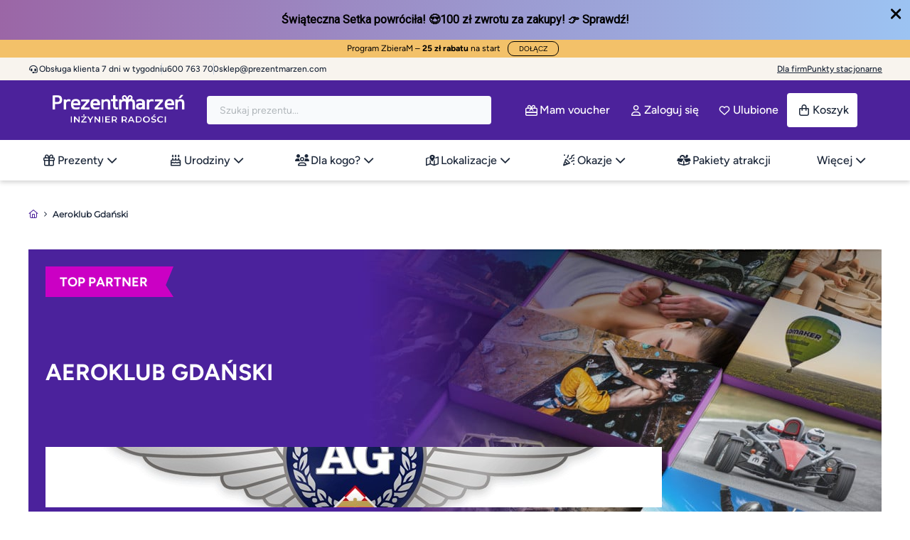

--- FILE ---
content_type: text/html; charset=utf-8
request_url: https://prezentmarzen.com/wykonawca/aeroklub-gdanski/
body_size: 133504
content:
<!DOCTYPE HTML>
<!--[if lt IE 7]>
<html class="no-js lt-ie9 lt-ie8 lt-ie7" 	  lang="pl-pl" ><![endif]-->
<!--[if IE 7]>
<html class="no-js lt-ie9 lt-ie8 ie7" 	  lang="pl-pl" ><![endif]-->
<!--[if IE 8]>
<html class="no-js lt-ie9 ie8" 	  lang="pl-pl" ><![endif]-->
<!--[if gt IE 8]>
<html class="no-js ie9"  lang="pl-pl"
	  ><![endif]-->
<html lang="pl-pl" class="no-js">
<head>
	<meta charset="utf-8"/><script type="text/javascript">(window.NREUM||(NREUM={})).init={privacy:{cookies_enabled:true},ajax:{deny_list:["bam.eu01.nr-data.net"]},distributed_tracing:{enabled:true}};(window.NREUM||(NREUM={})).loader_config={agentID:"538716052",accountID:"6594008",trustKey:"6594008",xpid:"UgMOVVZTABAEUVNXDggEXlM=",licenseKey:"NRJS-89ee28274f435b3b108",applicationID:"452599387",browserID:"538716052"};;/*! For license information please see nr-loader-spa-1.302.0.min.js.LICENSE.txt */
(()=>{var e,t,r={384:(e,t,r)=>{"use strict";r.d(t,{NT:()=>a,US:()=>d,Zm:()=>s,bQ:()=>u,dV:()=>c,pV:()=>l});var n=r(6154),i=r(1863),o=r(1910);const a={beacon:"bam.nr-data.net",errorBeacon:"bam.nr-data.net"};function s(){return n.gm.NREUM||(n.gm.NREUM={}),void 0===n.gm.newrelic&&(n.gm.newrelic=n.gm.NREUM),n.gm.NREUM}function c(){let e=s();return e.o||(e.o={ST:n.gm.setTimeout,SI:n.gm.setImmediate||n.gm.setInterval,CT:n.gm.clearTimeout,XHR:n.gm.XMLHttpRequest,REQ:n.gm.Request,EV:n.gm.Event,PR:n.gm.Promise,MO:n.gm.MutationObserver,FETCH:n.gm.fetch,WS:n.gm.WebSocket},(0,o.i)(...Object.values(e.o))),e}function u(e,t){let r=s();r.initializedAgents??={},t.initializedAt={ms:(0,i.t)(),date:new Date},r.initializedAgents[e]=t}function d(e,t){s()[e]=t}function l(){return function(){let e=s();const t=e.info||{};e.info={beacon:a.beacon,errorBeacon:a.errorBeacon,...t}}(),function(){let e=s();const t=e.init||{};e.init={...t}}(),c(),function(){let e=s();const t=e.loader_config||{};e.loader_config={...t}}(),s()}},782:(e,t,r)=>{"use strict";r.d(t,{T:()=>n});const n=r(860).K7.pageViewTiming},860:(e,t,r)=>{"use strict";r.d(t,{$J:()=>d,K7:()=>c,P3:()=>u,XX:()=>i,Yy:()=>s,df:()=>o,qY:()=>n,v4:()=>a});const n="events",i="jserrors",o="browser/blobs",a="rum",s="browser/logs",c={ajax:"ajax",genericEvents:"generic_events",jserrors:i,logging:"logging",metrics:"metrics",pageAction:"page_action",pageViewEvent:"page_view_event",pageViewTiming:"page_view_timing",sessionReplay:"session_replay",sessionTrace:"session_trace",softNav:"soft_navigations",spa:"spa"},u={[c.pageViewEvent]:1,[c.pageViewTiming]:2,[c.metrics]:3,[c.jserrors]:4,[c.spa]:5,[c.ajax]:6,[c.sessionTrace]:7,[c.softNav]:8,[c.sessionReplay]:9,[c.logging]:10,[c.genericEvents]:11},d={[c.pageViewEvent]:a,[c.pageViewTiming]:n,[c.ajax]:n,[c.spa]:n,[c.softNav]:n,[c.metrics]:i,[c.jserrors]:i,[c.sessionTrace]:o,[c.sessionReplay]:o,[c.logging]:s,[c.genericEvents]:"ins"}},944:(e,t,r)=>{"use strict";r.d(t,{R:()=>i});var n=r(3241);function i(e,t){"function"==typeof console.debug&&(console.debug("New Relic Warning: https://github.com/newrelic/newrelic-browser-agent/blob/main/docs/warning-codes.md#".concat(e),t),(0,n.W)({agentIdentifier:null,drained:null,type:"data",name:"warn",feature:"warn",data:{code:e,secondary:t}}))}},993:(e,t,r)=>{"use strict";r.d(t,{A$:()=>o,ET:()=>a,TZ:()=>s,p_:()=>i});var n=r(860);const i={ERROR:"ERROR",WARN:"WARN",INFO:"INFO",DEBUG:"DEBUG",TRACE:"TRACE"},o={OFF:0,ERROR:1,WARN:2,INFO:3,DEBUG:4,TRACE:5},a="log",s=n.K7.logging},1687:(e,t,r)=>{"use strict";r.d(t,{Ak:()=>u,Ze:()=>f,x3:()=>d});var n=r(3241),i=r(7836),o=r(3606),a=r(860),s=r(2646);const c={};function u(e,t){const r={staged:!1,priority:a.P3[t]||0};l(e),c[e].get(t)||c[e].set(t,r)}function d(e,t){e&&c[e]&&(c[e].get(t)&&c[e].delete(t),p(e,t,!1),c[e].size&&h(e))}function l(e){if(!e)throw new Error("agentIdentifier required");c[e]||(c[e]=new Map)}function f(e="",t="feature",r=!1){if(l(e),!e||!c[e].get(t)||r)return p(e,t);c[e].get(t).staged=!0,h(e)}function h(e){const t=Array.from(c[e]);t.every(([e,t])=>t.staged)&&(t.sort((e,t)=>e[1].priority-t[1].priority),t.forEach(([t])=>{c[e].delete(t),p(e,t)}))}function p(e,t,r=!0){const a=e?i.ee.get(e):i.ee,c=o.i.handlers;if(!a.aborted&&a.backlog&&c){if((0,n.W)({agentIdentifier:e,type:"lifecycle",name:"drain",feature:t}),r){const e=a.backlog[t],r=c[t];if(r){for(let t=0;e&&t<e.length;++t)g(e[t],r);Object.entries(r).forEach(([e,t])=>{Object.values(t||{}).forEach(t=>{t[0]?.on&&t[0]?.context()instanceof s.y&&t[0].on(e,t[1])})})}}a.isolatedBacklog||delete c[t],a.backlog[t]=null,a.emit("drain-"+t,[])}}function g(e,t){var r=e[1];Object.values(t[r]||{}).forEach(t=>{var r=e[0];if(t[0]===r){var n=t[1],i=e[3],o=e[2];n.apply(i,o)}})}},1741:(e,t,r)=>{"use strict";r.d(t,{W:()=>o});var n=r(944),i=r(4261);class o{#e(e,...t){if(this[e]!==o.prototype[e])return this[e](...t);(0,n.R)(35,e)}addPageAction(e,t){return this.#e(i.hG,e,t)}register(e){return this.#e(i.eY,e)}recordCustomEvent(e,t){return this.#e(i.fF,e,t)}setPageViewName(e,t){return this.#e(i.Fw,e,t)}setCustomAttribute(e,t,r){return this.#e(i.cD,e,t,r)}noticeError(e,t){return this.#e(i.o5,e,t)}setUserId(e){return this.#e(i.Dl,e)}setApplicationVersion(e){return this.#e(i.nb,e)}setErrorHandler(e){return this.#e(i.bt,e)}addRelease(e,t){return this.#e(i.k6,e,t)}log(e,t){return this.#e(i.$9,e,t)}start(){return this.#e(i.d3)}finished(e){return this.#e(i.BL,e)}recordReplay(){return this.#e(i.CH)}pauseReplay(){return this.#e(i.Tb)}addToTrace(e){return this.#e(i.U2,e)}setCurrentRouteName(e){return this.#e(i.PA,e)}interaction(e){return this.#e(i.dT,e)}wrapLogger(e,t,r){return this.#e(i.Wb,e,t,r)}measure(e,t){return this.#e(i.V1,e,t)}}},1863:(e,t,r)=>{"use strict";function n(){return Math.floor(performance.now())}r.d(t,{t:()=>n})},1910:(e,t,r)=>{"use strict";r.d(t,{i:()=>o});var n=r(944);const i=new Map;function o(...e){return e.every(e=>{if(i.has(e))return i.get(e);const t="function"==typeof e&&e.toString().includes("[native code]");return t||(0,n.R)(64,e?.name||e?.toString()),i.set(e,t),t})}},2555:(e,t,r)=>{"use strict";r.d(t,{D:()=>s,f:()=>a});var n=r(384),i=r(8122);const o={beacon:n.NT.beacon,errorBeacon:n.NT.errorBeacon,licenseKey:void 0,applicationID:void 0,sa:void 0,queueTime:void 0,applicationTime:void 0,ttGuid:void 0,user:void 0,account:void 0,product:void 0,extra:void 0,jsAttributes:{},userAttributes:void 0,atts:void 0,transactionName:void 0,tNamePlain:void 0};function a(e){try{return!!e.licenseKey&&!!e.errorBeacon&&!!e.applicationID}catch(e){return!1}}const s=e=>(0,i.a)(e,o)},2614:(e,t,r)=>{"use strict";r.d(t,{BB:()=>a,H3:()=>n,g:()=>u,iL:()=>c,tS:()=>s,uh:()=>i,wk:()=>o});const n="NRBA",i="SESSION",o=144e5,a=18e5,s={STARTED:"session-started",PAUSE:"session-pause",RESET:"session-reset",RESUME:"session-resume",UPDATE:"session-update"},c={SAME_TAB:"same-tab",CROSS_TAB:"cross-tab"},u={OFF:0,FULL:1,ERROR:2}},2646:(e,t,r)=>{"use strict";r.d(t,{y:()=>n});class n{constructor(e){this.contextId=e}}},2843:(e,t,r)=>{"use strict";r.d(t,{u:()=>i});var n=r(3878);function i(e,t=!1,r,i){(0,n.DD)("visibilitychange",function(){if(t)return void("hidden"===document.visibilityState&&e());e(document.visibilityState)},r,i)}},3241:(e,t,r)=>{"use strict";r.d(t,{W:()=>o});var n=r(6154);const i="newrelic";function o(e={}){try{n.gm.dispatchEvent(new CustomEvent(i,{detail:e}))}catch(e){}}},3304:(e,t,r)=>{"use strict";r.d(t,{A:()=>o});var n=r(7836);const i=()=>{const e=new WeakSet;return(t,r)=>{if("object"==typeof r&&null!==r){if(e.has(r))return;e.add(r)}return r}};function o(e){try{return JSON.stringify(e,i())??""}catch(e){try{n.ee.emit("internal-error",[e])}catch(e){}return""}}},3333:(e,t,r)=>{"use strict";r.d(t,{$v:()=>d,TZ:()=>n,Xh:()=>c,Zp:()=>i,kd:()=>u,mq:()=>s,nf:()=>a,qN:()=>o});const n=r(860).K7.genericEvents,i=["auxclick","click","copy","keydown","paste","scrollend"],o=["focus","blur"],a=4,s=1e3,c=2e3,u=["PageAction","UserAction","BrowserPerformance"],d={RESOURCES:"experimental.resources",REGISTER:"register"}},3434:(e,t,r)=>{"use strict";r.d(t,{Jt:()=>o,YM:()=>u});var n=r(7836),i=r(5607);const o="nr@original:".concat(i.W),a=50;var s=Object.prototype.hasOwnProperty,c=!1;function u(e,t){return e||(e=n.ee),r.inPlace=function(e,t,n,i,o){n||(n="");const a="-"===n.charAt(0);for(let s=0;s<t.length;s++){const c=t[s],u=e[c];l(u)||(e[c]=r(u,a?c+n:n,i,c,o))}},r.flag=o,r;function r(t,r,n,c,u){return l(t)?t:(r||(r=""),nrWrapper[o]=t,function(e,t,r){if(Object.defineProperty&&Object.keys)try{return Object.keys(e).forEach(function(r){Object.defineProperty(t,r,{get:function(){return e[r]},set:function(t){return e[r]=t,t}})}),t}catch(e){d([e],r)}for(var n in e)s.call(e,n)&&(t[n]=e[n])}(t,nrWrapper,e),nrWrapper);function nrWrapper(){var o,s,l,f;let h;try{s=this,o=[...arguments],l="function"==typeof n?n(o,s):n||{}}catch(t){d([t,"",[o,s,c],l],e)}i(r+"start",[o,s,c],l,u);const p=performance.now();let g;try{return f=t.apply(s,o),g=performance.now(),f}catch(e){throw g=performance.now(),i(r+"err",[o,s,e],l,u),h=e,h}finally{const e=g-p,t={start:p,end:g,duration:e,isLongTask:e>=a,methodName:c,thrownError:h};t.isLongTask&&i("long-task",[t,s],l,u),i(r+"end",[o,s,f],l,u)}}}function i(r,n,i,o){if(!c||t){var a=c;c=!0;try{e.emit(r,n,i,t,o)}catch(t){d([t,r,n,i],e)}c=a}}}function d(e,t){t||(t=n.ee);try{t.emit("internal-error",e)}catch(e){}}function l(e){return!(e&&"function"==typeof e&&e.apply&&!e[o])}},3606:(e,t,r)=>{"use strict";r.d(t,{i:()=>o});var n=r(9908);o.on=a;var i=o.handlers={};function o(e,t,r,o){a(o||n.d,i,e,t,r)}function a(e,t,r,i,o){o||(o="feature"),e||(e=n.d);var a=t[o]=t[o]||{};(a[r]=a[r]||[]).push([e,i])}},3738:(e,t,r)=>{"use strict";r.d(t,{He:()=>i,Kp:()=>s,Lc:()=>u,Rz:()=>d,TZ:()=>n,bD:()=>o,d3:()=>a,jx:()=>l,sl:()=>f,uP:()=>c});const n=r(860).K7.sessionTrace,i="bstResource",o="resource",a="-start",s="-end",c="fn"+a,u="fn"+s,d="pushState",l=1e3,f=3e4},3785:(e,t,r)=>{"use strict";r.d(t,{R:()=>c,b:()=>u});var n=r(9908),i=r(1863),o=r(860),a=r(8154),s=r(993);function c(e,t,r={},c=s.p_.INFO,u,d=(0,i.t)()){(0,n.p)(a.xV,["API/logging/".concat(c.toLowerCase(),"/called")],void 0,o.K7.metrics,e),(0,n.p)(s.ET,[d,t,r,c,u],void 0,o.K7.logging,e)}function u(e){return"string"==typeof e&&Object.values(s.p_).some(t=>t===e.toUpperCase().trim())}},3878:(e,t,r)=>{"use strict";function n(e,t){return{capture:e,passive:!1,signal:t}}function i(e,t,r=!1,i){window.addEventListener(e,t,n(r,i))}function o(e,t,r=!1,i){document.addEventListener(e,t,n(r,i))}r.d(t,{DD:()=>o,jT:()=>n,sp:()=>i})},3962:(e,t,r)=>{"use strict";r.d(t,{AM:()=>a,O2:()=>l,OV:()=>o,Qu:()=>f,TZ:()=>c,ih:()=>h,pP:()=>s,t1:()=>d,tC:()=>i,wD:()=>u});var n=r(860);const i=["click","keydown","submit"],o="popstate",a="api",s="initialPageLoad",c=n.K7.softNav,u=5e3,d=500,l={INITIAL_PAGE_LOAD:"",ROUTE_CHANGE:1,UNSPECIFIED:2},f={INTERACTION:1,AJAX:2,CUSTOM_END:3,CUSTOM_TRACER:4},h={IP:"in progress",PF:"pending finish",FIN:"finished",CAN:"cancelled"}},4234:(e,t,r)=>{"use strict";r.d(t,{W:()=>o});var n=r(7836),i=r(1687);class o{constructor(e,t){this.agentIdentifier=e,this.ee=n.ee.get(e),this.featureName=t,this.blocked=!1}deregisterDrain(){(0,i.x3)(this.agentIdentifier,this.featureName)}}},4261:(e,t,r)=>{"use strict";r.d(t,{$9:()=>d,BL:()=>c,CH:()=>p,Dl:()=>R,Fw:()=>w,PA:()=>v,Pl:()=>n,Tb:()=>f,U2:()=>a,V1:()=>E,Wb:()=>T,bt:()=>y,cD:()=>b,d3:()=>x,dT:()=>u,eY:()=>g,fF:()=>h,hG:()=>o,hw:()=>i,k6:()=>s,nb:()=>m,o5:()=>l});const n="api-",i=n+"ixn-",o="addPageAction",a="addToTrace",s="addRelease",c="finished",u="interaction",d="log",l="noticeError",f="pauseReplay",h="recordCustomEvent",p="recordReplay",g="register",m="setApplicationVersion",v="setCurrentRouteName",b="setCustomAttribute",y="setErrorHandler",w="setPageViewName",R="setUserId",x="start",T="wrapLogger",E="measure"},4387:(e,t,r)=>{"use strict";function n(e={}){return!(!e.id||!e.name)}function i(e,t){if(2!==t?.harvestEndpointVersion)return{};const r=t.agentRef.runtime.appMetadata.agents[0].entityGuid;return n(e)?{"mfe.id":e.id,"mfe.name":e.name,eventSource:"MicroFrontendBrowserAgent","parent.id":r}:{"entity.guid":r,appId:t.agentRef.info.applicationID}}r.d(t,{U:()=>i,c:()=>n})},5205:(e,t,r)=>{"use strict";r.d(t,{j:()=>_});var n=r(384),i=r(1741);var o=r(2555),a=r(3333);const s=e=>{if(!e||"string"!=typeof e)return!1;try{document.createDocumentFragment().querySelector(e)}catch{return!1}return!0};var c=r(2614),u=r(944),d=r(8122);const l="[data-nr-mask]",f=e=>(0,d.a)(e,(()=>{const e={feature_flags:[],experimental:{allow_registered_children:!1,resources:!1},mask_selector:"*",block_selector:"[data-nr-block]",mask_input_options:{color:!1,date:!1,"datetime-local":!1,email:!1,month:!1,number:!1,range:!1,search:!1,tel:!1,text:!1,time:!1,url:!1,week:!1,textarea:!1,select:!1,password:!0}};return{ajax:{deny_list:void 0,block_internal:!0,enabled:!0,autoStart:!0},api:{get allow_registered_children(){return e.feature_flags.includes(a.$v.REGISTER)||e.experimental.allow_registered_children},set allow_registered_children(t){e.experimental.allow_registered_children=t},duplicate_registered_data:!1},distributed_tracing:{enabled:void 0,exclude_newrelic_header:void 0,cors_use_newrelic_header:void 0,cors_use_tracecontext_headers:void 0,allowed_origins:void 0},get feature_flags(){return e.feature_flags},set feature_flags(t){e.feature_flags=t},generic_events:{enabled:!0,autoStart:!0},harvest:{interval:30},jserrors:{enabled:!0,autoStart:!0},logging:{enabled:!0,autoStart:!0},metrics:{enabled:!0,autoStart:!0},obfuscate:void 0,page_action:{enabled:!0},page_view_event:{enabled:!0,autoStart:!0},page_view_timing:{enabled:!0,autoStart:!0},performance:{capture_marks:!1,capture_measures:!1,capture_detail:!0,resources:{get enabled(){return e.feature_flags.includes(a.$v.RESOURCES)||e.experimental.resources},set enabled(t){e.experimental.resources=t},asset_types:[],first_party_domains:[],ignore_newrelic:!0}},privacy:{cookies_enabled:!0},proxy:{assets:void 0,beacon:void 0},session:{expiresMs:c.wk,inactiveMs:c.BB},session_replay:{autoStart:!0,enabled:!1,preload:!1,sampling_rate:10,error_sampling_rate:100,collect_fonts:!1,inline_images:!1,fix_stylesheets:!0,mask_all_inputs:!0,get mask_text_selector(){return e.mask_selector},set mask_text_selector(t){s(t)?e.mask_selector="".concat(t,",").concat(l):""===t||null===t?e.mask_selector=l:(0,u.R)(5,t)},get block_class(){return"nr-block"},get ignore_class(){return"nr-ignore"},get mask_text_class(){return"nr-mask"},get block_selector(){return e.block_selector},set block_selector(t){s(t)?e.block_selector+=",".concat(t):""!==t&&(0,u.R)(6,t)},get mask_input_options(){return e.mask_input_options},set mask_input_options(t){t&&"object"==typeof t?e.mask_input_options={...t,password:!0}:(0,u.R)(7,t)}},session_trace:{enabled:!0,autoStart:!0},soft_navigations:{enabled:!0,autoStart:!0},spa:{enabled:!0,autoStart:!0},ssl:void 0,user_actions:{enabled:!0,elementAttributes:["id","className","tagName","type"]}}})());var h=r(6154),p=r(9324);let g=0;const m={buildEnv:p.F3,distMethod:p.Xs,version:p.xv,originTime:h.WN},v={appMetadata:{},customTransaction:void 0,denyList:void 0,disabled:!1,harvester:void 0,isolatedBacklog:!1,isRecording:!1,loaderType:void 0,maxBytes:3e4,obfuscator:void 0,onerror:void 0,ptid:void 0,releaseIds:{},session:void 0,timeKeeper:void 0,registeredEntities:[],jsAttributesMetadata:{bytes:0},get harvestCount(){return++g}},b=e=>{const t=(0,d.a)(e,v),r=Object.keys(m).reduce((e,t)=>(e[t]={value:m[t],writable:!1,configurable:!0,enumerable:!0},e),{});return Object.defineProperties(t,r)};var y=r(5701);const w=e=>{const t=e.startsWith("http");e+="/",r.p=t?e:"https://"+e};var R=r(7836),x=r(3241);const T={accountID:void 0,trustKey:void 0,agentID:void 0,licenseKey:void 0,applicationID:void 0,xpid:void 0},E=e=>(0,d.a)(e,T),A=new Set;function _(e,t={},r,a){let{init:s,info:c,loader_config:u,runtime:d={},exposed:l=!0}=t;if(!c){const e=(0,n.pV)();s=e.init,c=e.info,u=e.loader_config}e.init=f(s||{}),e.loader_config=E(u||{}),c.jsAttributes??={},h.bv&&(c.jsAttributes.isWorker=!0),e.info=(0,o.D)(c);const p=e.init,g=[c.beacon,c.errorBeacon];A.has(e.agentIdentifier)||(p.proxy.assets&&(w(p.proxy.assets),g.push(p.proxy.assets)),p.proxy.beacon&&g.push(p.proxy.beacon),e.beacons=[...g],function(e){const t=(0,n.pV)();Object.getOwnPropertyNames(i.W.prototype).forEach(r=>{const n=i.W.prototype[r];if("function"!=typeof n||"constructor"===n)return;let o=t[r];e[r]&&!1!==e.exposed&&"micro-agent"!==e.runtime?.loaderType&&(t[r]=(...t)=>{const n=e[r](...t);return o?o(...t):n})})}(e),(0,n.US)("activatedFeatures",y.B),e.runSoftNavOverSpa&&=!0===p.soft_navigations.enabled&&p.feature_flags.includes("soft_nav")),d.denyList=[...p.ajax.deny_list||[],...p.ajax.block_internal?g:[]],d.ptid=e.agentIdentifier,d.loaderType=r,e.runtime=b(d),A.has(e.agentIdentifier)||(e.ee=R.ee.get(e.agentIdentifier),e.exposed=l,(0,x.W)({agentIdentifier:e.agentIdentifier,drained:!!y.B?.[e.agentIdentifier],type:"lifecycle",name:"initialize",feature:void 0,data:e.config})),A.add(e.agentIdentifier)}},5270:(e,t,r)=>{"use strict";r.d(t,{Aw:()=>a,SR:()=>o,rF:()=>s});var n=r(384),i=r(7767);function o(e){return!!(0,n.dV)().o.MO&&(0,i.V)(e)&&!0===e?.session_trace.enabled}function a(e){return!0===e?.session_replay.preload&&o(e)}function s(e,t){try{if("string"==typeof t?.type){if("password"===t.type.toLowerCase())return"*".repeat(e?.length||0);if(void 0!==t?.dataset?.nrUnmask||t?.classList?.contains("nr-unmask"))return e}}catch(e){}return"string"==typeof e?e.replace(/[\S]/g,"*"):"*".repeat(e?.length||0)}},5289:(e,t,r)=>{"use strict";r.d(t,{GG:()=>o,Qr:()=>s,sB:()=>a});var n=r(3878);function i(){return"undefined"==typeof document||"complete"===document.readyState}function o(e,t){if(i())return e();(0,n.sp)("load",e,t)}function a(e){if(i())return e();(0,n.DD)("DOMContentLoaded",e)}function s(e){if(i())return e();(0,n.sp)("popstate",e)}},5607:(e,t,r)=>{"use strict";r.d(t,{W:()=>n});const n=(0,r(9566).bz)()},5701:(e,t,r)=>{"use strict";r.d(t,{B:()=>o,t:()=>a});var n=r(3241);const i=new Set,o={};function a(e,t){const r=t.agentIdentifier;o[r]??={},e&&"object"==typeof e&&(i.has(r)||(t.ee.emit("rumresp",[e]),o[r]=e,i.add(r),(0,n.W)({agentIdentifier:r,loaded:!0,drained:!0,type:"lifecycle",name:"load",feature:void 0,data:e})))}},6154:(e,t,r)=>{"use strict";r.d(t,{A4:()=>s,OF:()=>d,RI:()=>i,WN:()=>h,bv:()=>o,gm:()=>a,lR:()=>f,m:()=>u,mw:()=>c,sb:()=>l});var n=r(1863);const i="undefined"!=typeof window&&!!window.document,o="undefined"!=typeof WorkerGlobalScope&&("undefined"!=typeof self&&self instanceof WorkerGlobalScope&&self.navigator instanceof WorkerNavigator||"undefined"!=typeof globalThis&&globalThis instanceof WorkerGlobalScope&&globalThis.navigator instanceof WorkerNavigator),a=i?window:"undefined"!=typeof WorkerGlobalScope&&("undefined"!=typeof self&&self instanceof WorkerGlobalScope&&self||"undefined"!=typeof globalThis&&globalThis instanceof WorkerGlobalScope&&globalThis),s="complete"===a?.document?.readyState,c=Boolean("hidden"===a?.document?.visibilityState),u=""+a?.location,d=/iPad|iPhone|iPod/.test(a.navigator?.userAgent),l=d&&"undefined"==typeof SharedWorker,f=(()=>{const e=a.navigator?.userAgent?.match(/Firefox[/\s](\d+\.\d+)/);return Array.isArray(e)&&e.length>=2?+e[1]:0})(),h=Date.now()-(0,n.t)()},6344:(e,t,r)=>{"use strict";r.d(t,{BB:()=>d,G4:()=>o,Qb:()=>l,TZ:()=>i,Ug:()=>a,_s:()=>s,bc:()=>u,yP:()=>c});var n=r(2614);const i=r(860).K7.sessionReplay,o={RECORD:"recordReplay",PAUSE:"pauseReplay",ERROR_DURING_REPLAY:"errorDuringReplay"},a=.12,s={DomContentLoaded:0,Load:1,FullSnapshot:2,IncrementalSnapshot:3,Meta:4,Custom:5},c={[n.g.ERROR]:15e3,[n.g.FULL]:3e5,[n.g.OFF]:0},u={RESET:{message:"Session was reset",sm:"Reset"},IMPORT:{message:"Recorder failed to import",sm:"Import"},TOO_MANY:{message:"429: Too Many Requests",sm:"Too-Many"},TOO_BIG:{message:"Payload was too large",sm:"Too-Big"},CROSS_TAB:{message:"Session Entity was set to OFF on another tab",sm:"Cross-Tab"},ENTITLEMENTS:{message:"Session Replay is not allowed and will not be started",sm:"Entitlement"}},d=5e3,l={API:"api",RESUME:"resume",SWITCH_TO_FULL:"switchToFull",INITIALIZE:"initialize",PRELOAD:"preload"}},6389:(e,t,r)=>{"use strict";function n(e,t=500,r={}){const n=r?.leading||!1;let i;return(...r)=>{n&&void 0===i&&(e.apply(this,r),i=setTimeout(()=>{i=clearTimeout(i)},t)),n||(clearTimeout(i),i=setTimeout(()=>{e.apply(this,r)},t))}}function i(e){let t=!1;return(...r)=>{t||(t=!0,e.apply(this,r))}}r.d(t,{J:()=>i,s:()=>n})},6630:(e,t,r)=>{"use strict";r.d(t,{T:()=>n});const n=r(860).K7.pageViewEvent},6774:(e,t,r)=>{"use strict";r.d(t,{T:()=>n});const n=r(860).K7.jserrors},7295:(e,t,r)=>{"use strict";r.d(t,{Xv:()=>a,gX:()=>i,iW:()=>o});var n=[];function i(e){if(!e||o(e))return!1;if(0===n.length)return!0;for(var t=0;t<n.length;t++){var r=n[t];if("*"===r.hostname)return!1;if(s(r.hostname,e.hostname)&&c(r.pathname,e.pathname))return!1}return!0}function o(e){return void 0===e.hostname}function a(e){if(n=[],e&&e.length)for(var t=0;t<e.length;t++){let r=e[t];if(!r)continue;0===r.indexOf("http://")?r=r.substring(7):0===r.indexOf("https://")&&(r=r.substring(8));const i=r.indexOf("/");let o,a;i>0?(o=r.substring(0,i),a=r.substring(i)):(o=r,a="");let[s]=o.split(":");n.push({hostname:s,pathname:a})}}function s(e,t){return!(e.length>t.length)&&t.indexOf(e)===t.length-e.length}function c(e,t){return 0===e.indexOf("/")&&(e=e.substring(1)),0===t.indexOf("/")&&(t=t.substring(1)),""===e||e===t}},7378:(e,t,r)=>{"use strict";r.d(t,{$p:()=>x,BR:()=>b,Kp:()=>R,L3:()=>y,Lc:()=>c,NC:()=>o,SG:()=>d,TZ:()=>i,U6:()=>p,UT:()=>m,d3:()=>w,dT:()=>f,e5:()=>E,gx:()=>v,l9:()=>l,oW:()=>h,op:()=>g,rw:()=>u,tH:()=>A,uP:()=>s,wW:()=>T,xq:()=>a});var n=r(384);const i=r(860).K7.spa,o=["click","submit","keypress","keydown","keyup","change"],a=999,s="fn-start",c="fn-end",u="cb-start",d="api-ixn-",l="remaining",f="interaction",h="spaNode",p="jsonpNode",g="fetch-start",m="fetch-done",v="fetch-body-",b="jsonp-end",y=(0,n.dV)().o.ST,w="-start",R="-end",x="-body",T="cb"+R,E="jsTime",A="fetch"},7485:(e,t,r)=>{"use strict";r.d(t,{D:()=>i});var n=r(6154);function i(e){if(0===(e||"").indexOf("data:"))return{protocol:"data"};try{const t=new URL(e,location.href),r={port:t.port,hostname:t.hostname,pathname:t.pathname,search:t.search,protocol:t.protocol.slice(0,t.protocol.indexOf(":")),sameOrigin:t.protocol===n.gm?.location?.protocol&&t.host===n.gm?.location?.host};return r.port&&""!==r.port||("http:"===t.protocol&&(r.port="80"),"https:"===t.protocol&&(r.port="443")),r.pathname&&""!==r.pathname?r.pathname.startsWith("/")||(r.pathname="/".concat(r.pathname)):r.pathname="/",r}catch(e){return{}}}},7699:(e,t,r)=>{"use strict";r.d(t,{It:()=>o,KC:()=>s,No:()=>i,qh:()=>a});var n=r(860);const i=16e3,o=1e6,a="SESSION_ERROR",s={[n.K7.logging]:!0,[n.K7.genericEvents]:!1,[n.K7.jserrors]:!1,[n.K7.ajax]:!1}},7767:(e,t,r)=>{"use strict";r.d(t,{V:()=>i});var n=r(6154);const i=e=>n.RI&&!0===e?.privacy.cookies_enabled},7836:(e,t,r)=>{"use strict";r.d(t,{P:()=>s,ee:()=>c});var n=r(384),i=r(8990),o=r(2646),a=r(5607);const s="nr@context:".concat(a.W),c=function e(t,r){var n={},a={},d={},l=!1;try{l=16===r.length&&u.initializedAgents?.[r]?.runtime.isolatedBacklog}catch(e){}var f={on:p,addEventListener:p,removeEventListener:function(e,t){var r=n[e];if(!r)return;for(var i=0;i<r.length;i++)r[i]===t&&r.splice(i,1)},emit:function(e,r,n,i,o){!1!==o&&(o=!0);if(c.aborted&&!i)return;t&&o&&t.emit(e,r,n);var s=h(n);g(e).forEach(e=>{e.apply(s,r)});var u=v()[a[e]];u&&u.push([f,e,r,s]);return s},get:m,listeners:g,context:h,buffer:function(e,t){const r=v();if(t=t||"feature",f.aborted)return;Object.entries(e||{}).forEach(([e,n])=>{a[n]=t,t in r||(r[t]=[])})},abort:function(){f._aborted=!0,Object.keys(f.backlog).forEach(e=>{delete f.backlog[e]})},isBuffering:function(e){return!!v()[a[e]]},debugId:r,backlog:l?{}:t&&"object"==typeof t.backlog?t.backlog:{},isolatedBacklog:l};return Object.defineProperty(f,"aborted",{get:()=>{let e=f._aborted||!1;return e||(t&&(e=t.aborted),e)}}),f;function h(e){return e&&e instanceof o.y?e:e?(0,i.I)(e,s,()=>new o.y(s)):new o.y(s)}function p(e,t){n[e]=g(e).concat(t)}function g(e){return n[e]||[]}function m(t){return d[t]=d[t]||e(f,t)}function v(){return f.backlog}}(void 0,"globalEE"),u=(0,n.Zm)();u.ee||(u.ee=c)},8122:(e,t,r)=>{"use strict";r.d(t,{a:()=>i});var n=r(944);function i(e,t){try{if(!e||"object"!=typeof e)return(0,n.R)(3);if(!t||"object"!=typeof t)return(0,n.R)(4);const r=Object.create(Object.getPrototypeOf(t),Object.getOwnPropertyDescriptors(t)),o=0===Object.keys(r).length?e:r;for(let a in o)if(void 0!==e[a])try{if(null===e[a]){r[a]=null;continue}Array.isArray(e[a])&&Array.isArray(t[a])?r[a]=Array.from(new Set([...e[a],...t[a]])):"object"==typeof e[a]&&"object"==typeof t[a]?r[a]=i(e[a],t[a]):r[a]=e[a]}catch(e){r[a]||(0,n.R)(1,e)}return r}catch(e){(0,n.R)(2,e)}}},8139:(e,t,r)=>{"use strict";r.d(t,{u:()=>f});var n=r(7836),i=r(3434),o=r(8990),a=r(6154);const s={},c=a.gm.XMLHttpRequest,u="addEventListener",d="removeEventListener",l="nr@wrapped:".concat(n.P);function f(e){var t=function(e){return(e||n.ee).get("events")}(e);if(s[t.debugId]++)return t;s[t.debugId]=1;var r=(0,i.YM)(t,!0);function f(e){r.inPlace(e,[u,d],"-",p)}function p(e,t){return e[1]}return"getPrototypeOf"in Object&&(a.RI&&h(document,f),c&&h(c.prototype,f),h(a.gm,f)),t.on(u+"-start",function(e,t){var n=e[1];if(null!==n&&("function"==typeof n||"object"==typeof n)&&"newrelic"!==e[0]){var i=(0,o.I)(n,l,function(){var e={object:function(){if("function"!=typeof n.handleEvent)return;return n.handleEvent.apply(n,arguments)},function:n}[typeof n];return e?r(e,"fn-",null,e.name||"anonymous"):n});this.wrapped=e[1]=i}}),t.on(d+"-start",function(e){e[1]=this.wrapped||e[1]}),t}function h(e,t,...r){let n=e;for(;"object"==typeof n&&!Object.prototype.hasOwnProperty.call(n,u);)n=Object.getPrototypeOf(n);n&&t(n,...r)}},8154:(e,t,r)=>{"use strict";r.d(t,{z_:()=>o,XG:()=>s,TZ:()=>n,rs:()=>i,xV:()=>a});r(6154),r(9566),r(384);const n=r(860).K7.metrics,i="sm",o="cm",a="storeSupportabilityMetrics",s="storeEventMetrics"},8374:(e,t,r)=>{r.nc=(()=>{try{return document?.currentScript?.nonce}catch(e){}return""})()},8990:(e,t,r)=>{"use strict";r.d(t,{I:()=>i});var n=Object.prototype.hasOwnProperty;function i(e,t,r){if(n.call(e,t))return e[t];var i=r();if(Object.defineProperty&&Object.keys)try{return Object.defineProperty(e,t,{value:i,writable:!0,enumerable:!1}),i}catch(e){}return e[t]=i,i}},9300:(e,t,r)=>{"use strict";r.d(t,{T:()=>n});const n=r(860).K7.ajax},9324:(e,t,r)=>{"use strict";r.d(t,{AJ:()=>a,F3:()=>i,Xs:()=>o,Yq:()=>s,xv:()=>n});const n="1.302.0",i="PROD",o="CDN",a="@newrelic/rrweb",s="1.0.1"},9566:(e,t,r)=>{"use strict";r.d(t,{LA:()=>s,ZF:()=>c,bz:()=>a,el:()=>u});var n=r(6154);const i="xxxxxxxx-xxxx-4xxx-yxxx-xxxxxxxxxxxx";function o(e,t){return e?15&e[t]:16*Math.random()|0}function a(){const e=n.gm?.crypto||n.gm?.msCrypto;let t,r=0;return e&&e.getRandomValues&&(t=e.getRandomValues(new Uint8Array(30))),i.split("").map(e=>"x"===e?o(t,r++).toString(16):"y"===e?(3&o()|8).toString(16):e).join("")}function s(e){const t=n.gm?.crypto||n.gm?.msCrypto;let r,i=0;t&&t.getRandomValues&&(r=t.getRandomValues(new Uint8Array(e)));const a=[];for(var s=0;s<e;s++)a.push(o(r,i++).toString(16));return a.join("")}function c(){return s(16)}function u(){return s(32)}},9908:(e,t,r)=>{"use strict";r.d(t,{d:()=>n,p:()=>i});var n=r(7836).ee.get("handle");function i(e,t,r,i,o){o?(o.buffer([e],i),o.emit(e,t,r)):(n.buffer([e],i),n.emit(e,t,r))}}},n={};function i(e){var t=n[e];if(void 0!==t)return t.exports;var o=n[e]={exports:{}};return r[e](o,o.exports,i),o.exports}i.m=r,i.d=(e,t)=>{for(var r in t)i.o(t,r)&&!i.o(e,r)&&Object.defineProperty(e,r,{enumerable:!0,get:t[r]})},i.f={},i.e=e=>Promise.all(Object.keys(i.f).reduce((t,r)=>(i.f[r](e,t),t),[])),i.u=e=>({212:"nr-spa-compressor",249:"nr-spa-recorder",478:"nr-spa"}[e]+"-1.302.0.min.js"),i.o=(e,t)=>Object.prototype.hasOwnProperty.call(e,t),e={},t="NRBA-1.302.0.PROD:",i.l=(r,n,o,a)=>{if(e[r])e[r].push(n);else{var s,c;if(void 0!==o)for(var u=document.getElementsByTagName("script"),d=0;d<u.length;d++){var l=u[d];if(l.getAttribute("src")==r||l.getAttribute("data-webpack")==t+o){s=l;break}}if(!s){c=!0;var f={478:"sha512-et4eqFkcD6+Z71h33KYPiiAOMr5fyZ1HImNOrGswghuDrKIj7niWOwg3RWg+8TpTcZ0yzzll8oYNDiAX1WXraw==",249:"sha512-m/7InETzWcM0kCLJfqT/2vmV1Zs98JekxGeUcmQe9kauyn31VeP+2xJH+qt156WKCOLL7p503ATnehElqw1gnQ==",212:"sha512-Ed30EgOV4akpDvOaqpf/6nP9OreWlwun3X9xxl+erWeEjX64VUNxzVFPixvdU+WbzLtJS9S8j8phFbfXxEyvJg=="};(s=document.createElement("script")).charset="utf-8",i.nc&&s.setAttribute("nonce",i.nc),s.setAttribute("data-webpack",t+o),s.src=r,0!==s.src.indexOf(window.location.origin+"/")&&(s.crossOrigin="anonymous"),f[a]&&(s.integrity=f[a])}e[r]=[n];var h=(t,n)=>{s.onerror=s.onload=null,clearTimeout(p);var i=e[r];if(delete e[r],s.parentNode&&s.parentNode.removeChild(s),i&&i.forEach(e=>e(n)),t)return t(n)},p=setTimeout(h.bind(null,void 0,{type:"timeout",target:s}),12e4);s.onerror=h.bind(null,s.onerror),s.onload=h.bind(null,s.onload),c&&document.head.appendChild(s)}},i.r=e=>{"undefined"!=typeof Symbol&&Symbol.toStringTag&&Object.defineProperty(e,Symbol.toStringTag,{value:"Module"}),Object.defineProperty(e,"__esModule",{value:!0})},i.p="https://js-agent.newrelic.com/",(()=>{var e={38:0,788:0};i.f.j=(t,r)=>{var n=i.o(e,t)?e[t]:void 0;if(0!==n)if(n)r.push(n[2]);else{var o=new Promise((r,i)=>n=e[t]=[r,i]);r.push(n[2]=o);var a=i.p+i.u(t),s=new Error;i.l(a,r=>{if(i.o(e,t)&&(0!==(n=e[t])&&(e[t]=void 0),n)){var o=r&&("load"===r.type?"missing":r.type),a=r&&r.target&&r.target.src;s.message="Loading chunk "+t+" failed.\n("+o+": "+a+")",s.name="ChunkLoadError",s.type=o,s.request=a,n[1](s)}},"chunk-"+t,t)}};var t=(t,r)=>{var n,o,[a,s,c]=r,u=0;if(a.some(t=>0!==e[t])){for(n in s)i.o(s,n)&&(i.m[n]=s[n]);if(c)c(i)}for(t&&t(r);u<a.length;u++)o=a[u],i.o(e,o)&&e[o]&&e[o][0](),e[o]=0},r=self["webpackChunk:NRBA-1.302.0.PROD"]=self["webpackChunk:NRBA-1.302.0.PROD"]||[];r.forEach(t.bind(null,0)),r.push=t.bind(null,r.push.bind(r))})(),(()=>{"use strict";i(8374);var e=i(9566),t=i(1741);class r extends t.W{agentIdentifier=(0,e.LA)(16)}var n=i(860);const o=Object.values(n.K7);var a=i(5205);var s=i(9908),c=i(1863),u=i(4261),d=i(3241),l=i(944),f=i(5701),h=i(8154);function p(e,t,i,o){const a=o||i;!a||a[e]&&a[e]!==r.prototype[e]||(a[e]=function(){(0,s.p)(h.xV,["API/"+e+"/called"],void 0,n.K7.metrics,i.ee),(0,d.W)({agentIdentifier:i.agentIdentifier,drained:!!f.B?.[i.agentIdentifier],type:"data",name:"api",feature:u.Pl+e,data:{}});try{return t.apply(this,arguments)}catch(e){(0,l.R)(23,e)}})}function g(e,t,r,n,i){const o=e.info;null===r?delete o.jsAttributes[t]:o.jsAttributes[t]=r,(i||null===r)&&(0,s.p)(u.Pl+n,[(0,c.t)(),t,r],void 0,"session",e.ee)}var m=i(1687),v=i(4234),b=i(5289),y=i(6154),w=i(5270),R=i(7767),x=i(6389),T=i(7699);class E extends v.W{constructor(e,t){super(e.agentIdentifier,t),this.agentRef=e,this.abortHandler=void 0,this.featAggregate=void 0,this.onAggregateImported=void 0,this.deferred=Promise.resolve(),!1===e.init[this.featureName].autoStart?this.deferred=new Promise((t,r)=>{this.ee.on("manual-start-all",(0,x.J)(()=>{(0,m.Ak)(e.agentIdentifier,this.featureName),t()}))}):(0,m.Ak)(e.agentIdentifier,t)}importAggregator(e,t,r={}){if(this.featAggregate)return;let n;this.onAggregateImported=new Promise(e=>{n=e});const o=async()=>{let o;await this.deferred;try{if((0,R.V)(e.init)){const{setupAgentSession:t}=await i.e(478).then(i.bind(i,8766));o=t(e)}}catch(e){(0,l.R)(20,e),this.ee.emit("internal-error",[e]),(0,s.p)(T.qh,[e],void 0,this.featureName,this.ee)}try{if(!this.#t(this.featureName,o,e.init))return(0,m.Ze)(this.agentIdentifier,this.featureName),void n(!1);const{Aggregate:i}=await t();this.featAggregate=new i(e,r),e.runtime.harvester.initializedAggregates.push(this.featAggregate),n(!0)}catch(e){(0,l.R)(34,e),this.abortHandler?.(),(0,m.Ze)(this.agentIdentifier,this.featureName,!0),n(!1),this.ee&&this.ee.abort()}};y.RI?(0,b.GG)(()=>o(),!0):o()}#t(e,t,r){if(this.blocked)return!1;switch(e){case n.K7.sessionReplay:return(0,w.SR)(r)&&!!t;case n.K7.sessionTrace:return!!t;default:return!0}}}var A=i(6630),_=i(2614);class S extends E{static featureName=A.T;constructor(e){var t;super(e,A.T),this.setupInspectionEvents(e.agentIdentifier),t=e,p(u.Fw,function(e,r){"string"==typeof e&&("/"!==e.charAt(0)&&(e="/"+e),t.runtime.customTransaction=(r||"http://custom.transaction")+e,(0,s.p)(u.Pl+u.Fw,[(0,c.t)()],void 0,void 0,t.ee))},t),this.ee.on("api-send-rum",(e,t)=>(0,s.p)("send-rum",[e,t],void 0,this.featureName,this.ee)),this.importAggregator(e,()=>i.e(478).then(i.bind(i,1983)))}setupInspectionEvents(e){const t=(t,r)=>{t&&(0,d.W)({agentIdentifier:e,timeStamp:t.timeStamp,loaded:"complete"===t.target.readyState,type:"window",name:r,data:t.target.location+""})};(0,b.sB)(e=>{t(e,"DOMContentLoaded")}),(0,b.GG)(e=>{t(e,"load")}),(0,b.Qr)(e=>{t(e,"navigate")}),this.ee.on(_.tS.UPDATE,(t,r)=>{(0,d.W)({agentIdentifier:e,type:"lifecycle",name:"session",data:r})})}}var O=i(384);var N=i(2843),I=i(3878),P=i(782);class j extends E{static featureName=P.T;constructor(e){super(e,P.T),y.RI&&((0,N.u)(()=>(0,s.p)("docHidden",[(0,c.t)()],void 0,P.T,this.ee),!0),(0,I.sp)("pagehide",()=>(0,s.p)("winPagehide",[(0,c.t)()],void 0,P.T,this.ee)),this.importAggregator(e,()=>i.e(478).then(i.bind(i,9917))))}}class k extends E{static featureName=h.TZ;constructor(e){super(e,h.TZ),y.RI&&document.addEventListener("securitypolicyviolation",e=>{(0,s.p)(h.xV,["Generic/CSPViolation/Detected"],void 0,this.featureName,this.ee)}),this.importAggregator(e,()=>i.e(478).then(i.bind(i,6555)))}}var C=i(6774),L=i(3304);class H{constructor(e,t,r,n,i){this.name="UncaughtError",this.message="string"==typeof e?e:(0,L.A)(e),this.sourceURL=t,this.line=r,this.column=n,this.__newrelic=i}}function M(e){return U(e)?e:new H(void 0!==e?.message?e.message:e,e?.filename||e?.sourceURL,e?.lineno||e?.line,e?.colno||e?.col,e?.__newrelic,e?.cause)}function K(e){const t="Unhandled Promise Rejection: ";if(!e?.reason)return;if(U(e.reason)){try{e.reason.message.startsWith(t)||(e.reason.message=t+e.reason.message)}catch(e){}return M(e.reason)}const r=M(e.reason);return(r.message||"").startsWith(t)||(r.message=t+r.message),r}function D(e){if(e.error instanceof SyntaxError&&!/:\d+$/.test(e.error.stack?.trim())){const t=new H(e.message,e.filename,e.lineno,e.colno,e.error.__newrelic,e.cause);return t.name=SyntaxError.name,t}return U(e.error)?e.error:M(e)}function U(e){return e instanceof Error&&!!e.stack}function F(e,t,r,i,o=(0,c.t)()){"string"==typeof e&&(e=new Error(e)),(0,s.p)("err",[e,o,!1,t,r.runtime.isRecording,void 0,i],void 0,n.K7.jserrors,r.ee),(0,s.p)("uaErr",[],void 0,n.K7.genericEvents,r.ee)}var W=i(4387),B=i(993),V=i(3785);function G(e,{customAttributes:t={},level:r=B.p_.INFO}={},n,i,o=(0,c.t)()){(0,V.R)(n.ee,e,t,r,i,o)}function z(e,t,r,i,o=(0,c.t)()){(0,s.p)(u.Pl+u.hG,[o,e,t,i],void 0,n.K7.genericEvents,r.ee)}function Z(e){p(u.eY,function(t){return function(e,t){const r={};(0,l.R)(54,"newrelic.register"),t||={},t.licenseKey||=e.info.licenseKey,t.blocked=!1;let i=()=>{};const o=e.runtime.registeredEntities,a=o.find(({metadata:{target:{id:e,name:r}}})=>e===t.id);if(a)return a.metadata.target.name!==t.name&&(a.metadata.target.name=t.name),a;const u=e=>{t.blocked=!0,i=e};e.init.api.allow_registered_children||u((0,x.J)(()=>(0,l.R)(55)));(0,W.c)(t)||u((0,x.J)(()=>(0,l.R)(48,t)));const d={addPageAction:(n,i={})=>g(z,[n,{...r,...i},e],t),log:(n,i={})=>g(G,[n,{...i,customAttributes:{...r,...i.customAttributes||{}}},e],t),noticeError:(n,i={})=>g(F,[n,{...r,...i},e],t),setApplicationVersion:e=>p("application.version",e),setCustomAttribute:(e,t)=>p(e,t),setUserId:e=>p("enduser.id",e),metadata:{customAttributes:r,target:t}},f=()=>(t.blocked&&i(),t.blocked);f()||o.push(d);const p=(e,t)=>{f()||(r[e]=t)},g=(t,r,i)=>{if(f())return;const o=(0,c.t)();(0,s.p)(h.xV,["API/register/".concat(t.name,"/called")],void 0,n.K7.metrics,e.ee);try{const n=e.init.api.duplicate_registered_data;return(!0===n||Array.isArray(n))&&t(...r,void 0,o),t(...r,i,o)}catch(e){(0,l.R)(50,e)}};return d}(e,t)},e)}class q extends E{static featureName=C.T;constructor(e){var t;super(e,C.T),t=e,p(u.o5,(e,r)=>F(e,r,t),t),function(e){p(u.bt,function(t){e.runtime.onerror=t},e)}(e),function(e){let t=0;p(u.k6,function(e,r){++t>10||(this.runtime.releaseIds[e.slice(-200)]=(""+r).slice(-200))},e)}(e),Z(e);try{this.removeOnAbort=new AbortController}catch(e){}this.ee.on("internal-error",(t,r)=>{this.abortHandler&&(0,s.p)("ierr",[M(t),(0,c.t)(),!0,{},e.runtime.isRecording,r],void 0,this.featureName,this.ee)}),y.gm.addEventListener("unhandledrejection",t=>{this.abortHandler&&(0,s.p)("err",[K(t),(0,c.t)(),!1,{unhandledPromiseRejection:1},e.runtime.isRecording],void 0,this.featureName,this.ee)},(0,I.jT)(!1,this.removeOnAbort?.signal)),y.gm.addEventListener("error",t=>{this.abortHandler&&(0,s.p)("err",[D(t),(0,c.t)(),!1,{},e.runtime.isRecording],void 0,this.featureName,this.ee)},(0,I.jT)(!1,this.removeOnAbort?.signal)),this.abortHandler=this.#r,this.importAggregator(e,()=>i.e(478).then(i.bind(i,2176)))}#r(){this.removeOnAbort?.abort(),this.abortHandler=void 0}}var X=i(8990);let Y=1;function J(e){const t=typeof e;return!e||"object"!==t&&"function"!==t?-1:e===y.gm?0:(0,X.I)(e,"nr@id",function(){return Y++})}function Q(e){if("string"==typeof e&&e.length)return e.length;if("object"==typeof e){if("undefined"!=typeof ArrayBuffer&&e instanceof ArrayBuffer&&e.byteLength)return e.byteLength;if("undefined"!=typeof Blob&&e instanceof Blob&&e.size)return e.size;if(!("undefined"!=typeof FormData&&e instanceof FormData))try{return(0,L.A)(e).length}catch(e){return}}}var ee=i(8139),te=i(7836),re=i(3434);const ne={},ie=["open","send"];function oe(e){var t=e||te.ee;const r=function(e){return(e||te.ee).get("xhr")}(t);if(void 0===y.gm.XMLHttpRequest)return r;if(ne[r.debugId]++)return r;ne[r.debugId]=1,(0,ee.u)(t);var n=(0,re.YM)(r),i=y.gm.XMLHttpRequest,o=y.gm.MutationObserver,a=y.gm.Promise,s=y.gm.setInterval,c="readystatechange",u=["onload","onerror","onabort","onloadstart","onloadend","onprogress","ontimeout"],d=[],f=y.gm.XMLHttpRequest=function(e){const t=new i(e),o=r.context(t);try{r.emit("new-xhr",[t],o),t.addEventListener(c,(a=o,function(){var e=this;e.readyState>3&&!a.resolved&&(a.resolved=!0,r.emit("xhr-resolved",[],e)),n.inPlace(e,u,"fn-",b)}),(0,I.jT)(!1))}catch(e){(0,l.R)(15,e);try{r.emit("internal-error",[e])}catch(e){}}var a;return t};function h(e,t){n.inPlace(t,["onreadystatechange"],"fn-",b)}if(function(e,t){for(var r in e)t[r]=e[r]}(i,f),f.prototype=i.prototype,n.inPlace(f.prototype,ie,"-xhr-",b),r.on("send-xhr-start",function(e,t){h(e,t),function(e){d.push(e),o&&(p?p.then(v):s?s(v):(g=-g,m.data=g))}(t)}),r.on("open-xhr-start",h),o){var p=a&&a.resolve();if(!s&&!a){var g=1,m=document.createTextNode(g);new o(v).observe(m,{characterData:!0})}}else t.on("fn-end",function(e){e[0]&&e[0].type===c||v()});function v(){for(var e=0;e<d.length;e++)h(0,d[e]);d.length&&(d=[])}function b(e,t){return t}return r}var ae="fetch-",se=ae+"body-",ce=["arrayBuffer","blob","json","text","formData"],ue=y.gm.Request,de=y.gm.Response,le="prototype";const fe={};function he(e){const t=function(e){return(e||te.ee).get("fetch")}(e);if(!(ue&&de&&y.gm.fetch))return t;if(fe[t.debugId]++)return t;function r(e,r,n){var i=e[r];"function"==typeof i&&(e[r]=function(){var e,r=[...arguments],o={};t.emit(n+"before-start",[r],o),o[te.P]&&o[te.P].dt&&(e=o[te.P].dt);var a=i.apply(this,r);return t.emit(n+"start",[r,e],a),a.then(function(e){return t.emit(n+"end",[null,e],a),e},function(e){throw t.emit(n+"end",[e],a),e})})}return fe[t.debugId]=1,ce.forEach(e=>{r(ue[le],e,se),r(de[le],e,se)}),r(y.gm,"fetch",ae),t.on(ae+"end",function(e,r){var n=this;if(r){var i=r.headers.get("content-length");null!==i&&(n.rxSize=i),t.emit(ae+"done",[null,r],n)}else t.emit(ae+"done",[e],n)}),t}var pe=i(7485);class ge{constructor(e){this.agentRef=e}generateTracePayload(t){const r=this.agentRef.loader_config;if(!this.shouldGenerateTrace(t)||!r)return null;var n=(r.accountID||"").toString()||null,i=(r.agentID||"").toString()||null,o=(r.trustKey||"").toString()||null;if(!n||!i)return null;var a=(0,e.ZF)(),s=(0,e.el)(),c=Date.now(),u={spanId:a,traceId:s,timestamp:c};return(t.sameOrigin||this.isAllowedOrigin(t)&&this.useTraceContextHeadersForCors())&&(u.traceContextParentHeader=this.generateTraceContextParentHeader(a,s),u.traceContextStateHeader=this.generateTraceContextStateHeader(a,c,n,i,o)),(t.sameOrigin&&!this.excludeNewrelicHeader()||!t.sameOrigin&&this.isAllowedOrigin(t)&&this.useNewrelicHeaderForCors())&&(u.newrelicHeader=this.generateTraceHeader(a,s,c,n,i,o)),u}generateTraceContextParentHeader(e,t){return"00-"+t+"-"+e+"-01"}generateTraceContextStateHeader(e,t,r,n,i){return i+"@nr=0-1-"+r+"-"+n+"-"+e+"----"+t}generateTraceHeader(e,t,r,n,i,o){if(!("function"==typeof y.gm?.btoa))return null;var a={v:[0,1],d:{ty:"Browser",ac:n,ap:i,id:e,tr:t,ti:r}};return o&&n!==o&&(a.d.tk=o),btoa((0,L.A)(a))}shouldGenerateTrace(e){return this.agentRef.init?.distributed_tracing?.enabled&&this.isAllowedOrigin(e)}isAllowedOrigin(e){var t=!1;const r=this.agentRef.init?.distributed_tracing;if(e.sameOrigin)t=!0;else if(r?.allowed_origins instanceof Array)for(var n=0;n<r.allowed_origins.length;n++){var i=(0,pe.D)(r.allowed_origins[n]);if(e.hostname===i.hostname&&e.protocol===i.protocol&&e.port===i.port){t=!0;break}}return t}excludeNewrelicHeader(){var e=this.agentRef.init?.distributed_tracing;return!!e&&!!e.exclude_newrelic_header}useNewrelicHeaderForCors(){var e=this.agentRef.init?.distributed_tracing;return!!e&&!1!==e.cors_use_newrelic_header}useTraceContextHeadersForCors(){var e=this.agentRef.init?.distributed_tracing;return!!e&&!!e.cors_use_tracecontext_headers}}var me=i(9300),ve=i(7295);function be(e){return"string"==typeof e?e:e instanceof(0,O.dV)().o.REQ?e.url:y.gm?.URL&&e instanceof URL?e.href:void 0}var ye=["load","error","abort","timeout"],we=ye.length,Re=(0,O.dV)().o.REQ,xe=(0,O.dV)().o.XHR;const Te="X-NewRelic-App-Data";class Ee extends E{static featureName=me.T;constructor(e){super(e,me.T),this.dt=new ge(e),this.handler=(e,t,r,n)=>(0,s.p)(e,t,r,n,this.ee);try{const e={xmlhttprequest:"xhr",fetch:"fetch",beacon:"beacon"};y.gm?.performance?.getEntriesByType("resource").forEach(t=>{if(t.initiatorType in e&&0!==t.responseStatus){const r={status:t.responseStatus},i={rxSize:t.transferSize,duration:Math.floor(t.duration),cbTime:0};Ae(r,t.name),this.handler("xhr",[r,i,t.startTime,t.responseEnd,e[t.initiatorType]],void 0,n.K7.ajax)}})}catch(e){}he(this.ee),oe(this.ee),function(e,t,r,i){function o(e){var t=this;t.totalCbs=0,t.called=0,t.cbTime=0,t.end=E,t.ended=!1,t.xhrGuids={},t.lastSize=null,t.loadCaptureCalled=!1,t.params=this.params||{},t.metrics=this.metrics||{},t.latestLongtaskEnd=0,e.addEventListener("load",function(r){A(t,e)},(0,I.jT)(!1)),y.lR||e.addEventListener("progress",function(e){t.lastSize=e.loaded},(0,I.jT)(!1))}function a(e){this.params={method:e[0]},Ae(this,e[1]),this.metrics={}}function u(t,r){e.loader_config.xpid&&this.sameOrigin&&r.setRequestHeader("X-NewRelic-ID",e.loader_config.xpid);var n=i.generateTracePayload(this.parsedOrigin);if(n){var o=!1;n.newrelicHeader&&(r.setRequestHeader("newrelic",n.newrelicHeader),o=!0),n.traceContextParentHeader&&(r.setRequestHeader("traceparent",n.traceContextParentHeader),n.traceContextStateHeader&&r.setRequestHeader("tracestate",n.traceContextStateHeader),o=!0),o&&(this.dt=n)}}function d(e,r){var n=this.metrics,i=e[0],o=this;if(n&&i){var a=Q(i);a&&(n.txSize=a)}this.startTime=(0,c.t)(),this.body=i,this.listener=function(e){try{"abort"!==e.type||o.loadCaptureCalled||(o.params.aborted=!0),("load"!==e.type||o.called===o.totalCbs&&(o.onloadCalled||"function"!=typeof r.onload)&&"function"==typeof o.end)&&o.end(r)}catch(e){try{t.emit("internal-error",[e])}catch(e){}}};for(var s=0;s<we;s++)r.addEventListener(ye[s],this.listener,(0,I.jT)(!1))}function l(e,t,r){this.cbTime+=e,t?this.onloadCalled=!0:this.called+=1,this.called!==this.totalCbs||!this.onloadCalled&&"function"==typeof r.onload||"function"!=typeof this.end||this.end(r)}function f(e,t){var r=""+J(e)+!!t;this.xhrGuids&&!this.xhrGuids[r]&&(this.xhrGuids[r]=!0,this.totalCbs+=1)}function p(e,t){var r=""+J(e)+!!t;this.xhrGuids&&this.xhrGuids[r]&&(delete this.xhrGuids[r],this.totalCbs-=1)}function g(){this.endTime=(0,c.t)()}function m(e,r){r instanceof xe&&"load"===e[0]&&t.emit("xhr-load-added",[e[1],e[2]],r)}function v(e,r){r instanceof xe&&"load"===e[0]&&t.emit("xhr-load-removed",[e[1],e[2]],r)}function b(e,t,r){t instanceof xe&&("onload"===r&&(this.onload=!0),("load"===(e[0]&&e[0].type)||this.onload)&&(this.xhrCbStart=(0,c.t)()))}function w(e,r){this.xhrCbStart&&t.emit("xhr-cb-time",[(0,c.t)()-this.xhrCbStart,this.onload,r],r)}function R(e){var t,r=e[1]||{};if("string"==typeof e[0]?0===(t=e[0]).length&&y.RI&&(t=""+y.gm.location.href):e[0]&&e[0].url?t=e[0].url:y.gm?.URL&&e[0]&&e[0]instanceof URL?t=e[0].href:"function"==typeof e[0].toString&&(t=e[0].toString()),"string"==typeof t&&0!==t.length){t&&(this.parsedOrigin=(0,pe.D)(t),this.sameOrigin=this.parsedOrigin.sameOrigin);var n=i.generateTracePayload(this.parsedOrigin);if(n&&(n.newrelicHeader||n.traceContextParentHeader))if(e[0]&&e[0].headers)s(e[0].headers,n)&&(this.dt=n);else{var o={};for(var a in r)o[a]=r[a];o.headers=new Headers(r.headers||{}),s(o.headers,n)&&(this.dt=n),e.length>1?e[1]=o:e.push(o)}}function s(e,t){var r=!1;return t.newrelicHeader&&(e.set("newrelic",t.newrelicHeader),r=!0),t.traceContextParentHeader&&(e.set("traceparent",t.traceContextParentHeader),t.traceContextStateHeader&&e.set("tracestate",t.traceContextStateHeader),r=!0),r}}function x(e,t){this.params={},this.metrics={},this.startTime=(0,c.t)(),this.dt=t,e.length>=1&&(this.target=e[0]),e.length>=2&&(this.opts=e[1]);var r=this.opts||{},n=this.target;Ae(this,be(n));var i=(""+(n&&n instanceof Re&&n.method||r.method||"GET")).toUpperCase();this.params.method=i,this.body=r.body,this.txSize=Q(r.body)||0}function T(e,t){if(this.endTime=(0,c.t)(),this.params||(this.params={}),(0,ve.iW)(this.params))return;let i;this.params.status=t?t.status:0,"string"==typeof this.rxSize&&this.rxSize.length>0&&(i=+this.rxSize);const o={txSize:this.txSize,rxSize:i,duration:(0,c.t)()-this.startTime};r("xhr",[this.params,o,this.startTime,this.endTime,"fetch"],this,n.K7.ajax)}function E(e){const t=this.params,i=this.metrics;if(!this.ended){this.ended=!0;for(let t=0;t<we;t++)e.removeEventListener(ye[t],this.listener,!1);t.aborted||(0,ve.iW)(t)||(i.duration=(0,c.t)()-this.startTime,this.loadCaptureCalled||4!==e.readyState?null==t.status&&(t.status=0):A(this,e),i.cbTime=this.cbTime,r("xhr",[t,i,this.startTime,this.endTime,"xhr"],this,n.K7.ajax))}}function A(e,r){e.params.status=r.status;var i=function(e,t){var r=e.responseType;return"json"===r&&null!==t?t:"arraybuffer"===r||"blob"===r||"json"===r?Q(e.response):"text"===r||""===r||void 0===r?Q(e.responseText):void 0}(r,e.lastSize);if(i&&(e.metrics.rxSize=i),e.sameOrigin&&r.getAllResponseHeaders().indexOf(Te)>=0){var o=r.getResponseHeader(Te);o&&((0,s.p)(h.rs,["Ajax/CrossApplicationTracing/Header/Seen"],void 0,n.K7.metrics,t),e.params.cat=o.split(", ").pop())}e.loadCaptureCalled=!0}t.on("new-xhr",o),t.on("open-xhr-start",a),t.on("open-xhr-end",u),t.on("send-xhr-start",d),t.on("xhr-cb-time",l),t.on("xhr-load-added",f),t.on("xhr-load-removed",p),t.on("xhr-resolved",g),t.on("addEventListener-end",m),t.on("removeEventListener-end",v),t.on("fn-end",w),t.on("fetch-before-start",R),t.on("fetch-start",x),t.on("fn-start",b),t.on("fetch-done",T)}(e,this.ee,this.handler,this.dt),this.importAggregator(e,()=>i.e(478).then(i.bind(i,3845)))}}function Ae(e,t){var r=(0,pe.D)(t),n=e.params||e;n.hostname=r.hostname,n.port=r.port,n.protocol=r.protocol,n.host=r.hostname+":"+r.port,n.pathname=r.pathname,e.parsedOrigin=r,e.sameOrigin=r.sameOrigin}const _e={},Se=["pushState","replaceState"];function Oe(e){const t=function(e){return(e||te.ee).get("history")}(e);return!y.RI||_e[t.debugId]++||(_e[t.debugId]=1,(0,re.YM)(t).inPlace(window.history,Se,"-")),t}var Ne=i(3738);function Ie(e){p(u.BL,function(t=Date.now()){const r=t-y.WN;r<0&&(0,l.R)(62,t),(0,s.p)(h.XG,[u.BL,{time:r}],void 0,n.K7.metrics,e.ee),e.addToTrace({name:u.BL,start:t,origin:"nr"}),(0,s.p)(u.Pl+u.hG,[r,u.BL],void 0,n.K7.genericEvents,e.ee)},e)}const{He:Pe,bD:je,d3:ke,Kp:Ce,TZ:Le,Lc:He,uP:Me,Rz:Ke}=Ne;class De extends E{static featureName=Le;constructor(e){var t;super(e,Le),t=e,p(u.U2,function(e){if(!(e&&"object"==typeof e&&e.name&&e.start))return;const r={n:e.name,s:e.start-y.WN,e:(e.end||e.start)-y.WN,o:e.origin||"",t:"api"};r.s<0||r.e<0||r.e<r.s?(0,l.R)(61,{start:r.s,end:r.e}):(0,s.p)("bstApi",[r],void 0,n.K7.sessionTrace,t.ee)},t),Ie(e);if(!(0,R.V)(e.init))return void this.deregisterDrain();const r=this.ee;let o;Oe(r),this.eventsEE=(0,ee.u)(r),this.eventsEE.on(Me,function(e,t){this.bstStart=(0,c.t)()}),this.eventsEE.on(He,function(e,t){(0,s.p)("bst",[e[0],t,this.bstStart,(0,c.t)()],void 0,n.K7.sessionTrace,r)}),r.on(Ke+ke,function(e){this.time=(0,c.t)(),this.startPath=location.pathname+location.hash}),r.on(Ke+Ce,function(e){(0,s.p)("bstHist",[location.pathname+location.hash,this.startPath,this.time],void 0,n.K7.sessionTrace,r)});try{o=new PerformanceObserver(e=>{const t=e.getEntries();(0,s.p)(Pe,[t],void 0,n.K7.sessionTrace,r)}),o.observe({type:je,buffered:!0})}catch(e){}this.importAggregator(e,()=>i.e(478).then(i.bind(i,6974)),{resourceObserver:o})}}var Ue=i(6344);class Fe extends E{static featureName=Ue.TZ;#n;recorder;constructor(e){var t;let r;super(e,Ue.TZ),t=e,p(u.CH,function(){(0,s.p)(u.CH,[],void 0,n.K7.sessionReplay,t.ee)},t),function(e){p(u.Tb,function(){(0,s.p)(u.Tb,[],void 0,n.K7.sessionReplay,e.ee)},e)}(e);try{r=JSON.parse(localStorage.getItem("".concat(_.H3,"_").concat(_.uh)))}catch(e){}(0,w.SR)(e.init)&&this.ee.on(Ue.G4.RECORD,()=>this.#i()),this.#o(r)&&this.importRecorder().then(e=>{e.startRecording(Ue.Qb.PRELOAD,r?.sessionReplayMode)}),this.importAggregator(this.agentRef,()=>i.e(478).then(i.bind(i,6167)),this),this.ee.on("err",e=>{this.blocked||this.agentRef.runtime.isRecording&&(this.errorNoticed=!0,(0,s.p)(Ue.G4.ERROR_DURING_REPLAY,[e],void 0,this.featureName,this.ee))})}#o(e){return e&&(e.sessionReplayMode===_.g.FULL||e.sessionReplayMode===_.g.ERROR)||(0,w.Aw)(this.agentRef.init)}importRecorder(){return this.recorder?Promise.resolve(this.recorder):(this.#n??=Promise.all([i.e(478),i.e(249)]).then(i.bind(i,4866)).then(({Recorder:e})=>(this.recorder=new e(this),this.recorder)).catch(e=>{throw this.ee.emit("internal-error",[e]),this.blocked=!0,e}),this.#n)}#i(){this.blocked||(this.featAggregate?this.featAggregate.mode!==_.g.FULL&&this.featAggregate.initializeRecording(_.g.FULL,!0,Ue.Qb.API):this.importRecorder().then(()=>{this.recorder.startRecording(Ue.Qb.API,_.g.FULL)}))}}var We=i(3962);function Be(e){const t=e.ee.get("tracer");function r(){}p(u.dT,function(e){return(new r).get("object"==typeof e?e:{})},e);const i=r.prototype={createTracer:function(r,i){var o={},a=this,d="function"==typeof i;return(0,s.p)(h.xV,["API/createTracer/called"],void 0,n.K7.metrics,e.ee),e.runSoftNavOverSpa||(0,s.p)(u.hw+"tracer",[(0,c.t)(),r,o],a,n.K7.spa,e.ee),function(){if(t.emit((d?"":"no-")+"fn-start",[(0,c.t)(),a,d],o),d)try{return i.apply(this,arguments)}catch(e){const r="string"==typeof e?new Error(e):e;throw t.emit("fn-err",[arguments,this,r],o),r}finally{t.emit("fn-end",[(0,c.t)()],o)}}}};["actionText","setName","setAttribute","save","ignore","onEnd","getContext","end","get"].forEach(t=>{p.apply(this,[t,function(){return(0,s.p)(u.hw+t,[(0,c.t)(),...arguments],this,e.runSoftNavOverSpa?n.K7.softNav:n.K7.spa,e.ee),this},e,i])}),p(u.PA,function(){e.runSoftNavOverSpa?(0,s.p)(u.hw+"routeName",[performance.now(),...arguments],void 0,n.K7.softNav,e.ee):(0,s.p)(u.Pl+"routeName",[(0,c.t)(),...arguments],this,n.K7.spa,e.ee)},e)}class Ve extends E{static featureName=We.TZ;constructor(e){if(super(e,We.TZ),Be(e),!y.RI||!(0,O.dV)().o.MO)return;const t=Oe(this.ee);try{this.removeOnAbort=new AbortController}catch(e){}We.tC.forEach(e=>{(0,I.sp)(e,e=>{a(e)},!0,this.removeOnAbort?.signal)});const r=()=>(0,s.p)("newURL",[(0,c.t)(),""+window.location],void 0,this.featureName,this.ee);t.on("pushState-end",r),t.on("replaceState-end",r),(0,I.sp)(We.OV,e=>{a(e),(0,s.p)("newURL",[e.timeStamp,""+window.location],void 0,this.featureName,this.ee)},!0,this.removeOnAbort?.signal);let n=!1;const o=new((0,O.dV)().o.MO)((e,t)=>{n||(n=!0,requestAnimationFrame(()=>{(0,s.p)("newDom",[(0,c.t)()],void 0,this.featureName,this.ee),n=!1}))}),a=(0,x.s)(e=>{(0,s.p)("newUIEvent",[e],void 0,this.featureName,this.ee),o.observe(document.body,{attributes:!0,childList:!0,subtree:!0,characterData:!0})},100,{leading:!0});this.abortHandler=function(){this.removeOnAbort?.abort(),o.disconnect(),this.abortHandler=void 0},this.importAggregator(e,()=>i.e(478).then(i.bind(i,4393)),{domObserver:o})}}var Ge=i(7378);const ze={},Ze=["appendChild","insertBefore","replaceChild"];function qe(e){const t=function(e){return(e||te.ee).get("jsonp")}(e);if(!y.RI||ze[t.debugId])return t;ze[t.debugId]=!0;var r=(0,re.YM)(t),n=/[?&](?:callback|cb)=([^&#]+)/,i=/(.*)\.([^.]+)/,o=/^(\w+)(\.|$)(.*)$/;function a(e,t){if(!e)return t;const r=e.match(o),n=r[1];return a(r[3],t[n])}return r.inPlace(Node.prototype,Ze,"dom-"),t.on("dom-start",function(e){!function(e){if(!e||"string"!=typeof e.nodeName||"script"!==e.nodeName.toLowerCase())return;if("function"!=typeof e.addEventListener)return;var o=(s=e.src,c=s.match(n),c?c[1]:null);var s,c;if(!o)return;var u=function(e){var t=e.match(i);if(t&&t.length>=3)return{key:t[2],parent:a(t[1],window)};return{key:e,parent:window}}(o);if("function"!=typeof u.parent[u.key])return;var d={};function l(){t.emit("jsonp-end",[],d),e.removeEventListener("load",l,(0,I.jT)(!1)),e.removeEventListener("error",f,(0,I.jT)(!1))}function f(){t.emit("jsonp-error",[],d),t.emit("jsonp-end",[],d),e.removeEventListener("load",l,(0,I.jT)(!1)),e.removeEventListener("error",f,(0,I.jT)(!1))}r.inPlace(u.parent,[u.key],"cb-",d),e.addEventListener("load",l,(0,I.jT)(!1)),e.addEventListener("error",f,(0,I.jT)(!1)),t.emit("new-jsonp",[e.src],d)}(e[0])}),t}const Xe={};function Ye(e){const t=function(e){return(e||te.ee).get("promise")}(e);if(Xe[t.debugId])return t;Xe[t.debugId]=!0;var r=t.context,n=(0,re.YM)(t),i=y.gm.Promise;return i&&function(){function e(r){var o=t.context(),a=n(r,"executor-",o,null,!1);const s=Reflect.construct(i,[a],e);return t.context(s).getCtx=function(){return o},s}y.gm.Promise=e,Object.defineProperty(e,"name",{value:"Promise"}),e.toString=function(){return i.toString()},Object.setPrototypeOf(e,i),["all","race"].forEach(function(r){const n=i[r];e[r]=function(e){let i=!1;[...e||[]].forEach(e=>{this.resolve(e).then(a("all"===r),a(!1))});const o=n.apply(this,arguments);return o;function a(e){return function(){t.emit("propagate",[null,!i],o,!1,!1),i=i||!e}}}}),["resolve","reject"].forEach(function(r){const n=i[r];e[r]=function(e){const r=n.apply(this,arguments);return e!==r&&t.emit("propagate",[e,!0],r,!1,!1),r}}),e.prototype=i.prototype;const o=i.prototype.then;i.prototype.then=function(...e){var i=this,a=r(i);a.promise=i,e[0]=n(e[0],"cb-",a,null,!1),e[1]=n(e[1],"cb-",a,null,!1);const s=o.apply(this,e);return a.nextPromise=s,t.emit("propagate",[i,!0],s,!1,!1),s},i.prototype.then[re.Jt]=o,t.on("executor-start",function(e){e[0]=n(e[0],"resolve-",this,null,!1),e[1]=n(e[1],"resolve-",this,null,!1)}),t.on("executor-err",function(e,t,r){e[1](r)}),t.on("cb-end",function(e,r,n){t.emit("propagate",[n,!0],this.nextPromise,!1,!1)}),t.on("propagate",function(e,r,n){this.getCtx&&!r||(this.getCtx=function(){if(e instanceof Promise)var r=t.context(e);return r&&r.getCtx?r.getCtx():this})})}(),t}const $e={},Je="setTimeout",Qe="setInterval",et="clearTimeout",tt="-start",rt=[Je,"setImmediate",Qe,et,"clearImmediate"];function nt(e){const t=function(e){return(e||te.ee).get("timer")}(e);if($e[t.debugId]++)return t;$e[t.debugId]=1;var r=(0,re.YM)(t);return r.inPlace(y.gm,rt.slice(0,2),Je+"-"),r.inPlace(y.gm,rt.slice(2,3),Qe+"-"),r.inPlace(y.gm,rt.slice(3),et+"-"),t.on(Qe+tt,function(e,t,n){e[0]=r(e[0],"fn-",null,n)}),t.on(Je+tt,function(e,t,n){this.method=n,this.timerDuration=isNaN(e[1])?0:+e[1],e[0]=r(e[0],"fn-",this,n)}),t}const it={};function ot(e){const t=function(e){return(e||te.ee).get("mutation")}(e);if(!y.RI||it[t.debugId])return t;it[t.debugId]=!0;var r=(0,re.YM)(t),n=y.gm.MutationObserver;return n&&(window.MutationObserver=function(e){return this instanceof n?new n(r(e,"fn-")):n.apply(this,arguments)},MutationObserver.prototype=n.prototype),t}const{TZ:at,d3:st,Kp:ct,$p:ut,wW:dt,e5:lt,tH:ft,uP:ht,rw:pt,Lc:gt}=Ge;class mt extends E{static featureName=at;constructor(e){if(super(e,at),Be(e),!y.RI)return;try{this.removeOnAbort=new AbortController}catch(e){}let t,r=0;const n=this.ee.get("tracer"),o=qe(this.ee),a=Ye(this.ee),u=nt(this.ee),d=oe(this.ee),l=this.ee.get("events"),f=he(this.ee),h=Oe(this.ee),p=ot(this.ee);function g(e,t){h.emit("newURL",[""+window.location,t])}function m(){r++,t=window.location.hash,this[ht]=(0,c.t)()}function v(){r--,window.location.hash!==t&&g(0,!0);var e=(0,c.t)();this[lt]=~~this[lt]+e-this[ht],this[gt]=e}function b(e,t){e.on(t,function(){this[t]=(0,c.t)()})}this.ee.on(ht,m),a.on(pt,m),o.on(pt,m),this.ee.on(gt,v),a.on(dt,v),o.on(dt,v),this.ee.on("fn-err",(...t)=>{t[2]?.__newrelic?.[e.agentIdentifier]||(0,s.p)("function-err",[...t],void 0,this.featureName,this.ee)}),this.ee.buffer([ht,gt,"xhr-resolved"],this.featureName),l.buffer([ht],this.featureName),u.buffer(["setTimeout"+ct,"clearTimeout"+st,ht],this.featureName),d.buffer([ht,"new-xhr","send-xhr"+st],this.featureName),f.buffer([ft+st,ft+"-done",ft+ut+st,ft+ut+ct],this.featureName),h.buffer(["newURL"],this.featureName),p.buffer([ht],this.featureName),a.buffer(["propagate",pt,dt,"executor-err","resolve"+st],this.featureName),n.buffer([ht,"no-"+ht],this.featureName),o.buffer(["new-jsonp","cb-start","jsonp-error","jsonp-end"],this.featureName),b(f,ft+st),b(f,ft+"-done"),b(o,"new-jsonp"),b(o,"jsonp-end"),b(o,"cb-start"),h.on("pushState-end",g),h.on("replaceState-end",g),window.addEventListener("hashchange",g,(0,I.jT)(!0,this.removeOnAbort?.signal)),window.addEventListener("load",g,(0,I.jT)(!0,this.removeOnAbort?.signal)),window.addEventListener("popstate",function(){g(0,r>1)},(0,I.jT)(!0,this.removeOnAbort?.signal)),this.abortHandler=this.#r,this.importAggregator(e,()=>i.e(478).then(i.bind(i,5592)))}#r(){this.removeOnAbort?.abort(),this.abortHandler=void 0}}var vt=i(3333);class bt extends E{static featureName=vt.TZ;constructor(e){super(e,vt.TZ);const t=[e.init.page_action.enabled,e.init.performance.capture_marks,e.init.performance.capture_measures,e.init.user_actions.enabled,e.init.performance.resources.enabled];var r;r=e,p(u.hG,(e,t)=>z(e,t,r),r),function(e){p(u.fF,function(){(0,s.p)(u.Pl+u.fF,[(0,c.t)(),...arguments],void 0,n.K7.genericEvents,e.ee)},e)}(e),Ie(e),Z(e),function(e){p(u.V1,function(t,r){const i=(0,c.t)(),{start:o,end:a,customAttributes:d}=r||{},f={customAttributes:d||{}};if("object"!=typeof f.customAttributes||"string"!=typeof t||0===t.length)return void(0,l.R)(57);const h=(e,t)=>null==e?t:"number"==typeof e?e:e instanceof PerformanceMark?e.startTime:Number.NaN;if(f.start=h(o,0),f.end=h(a,i),Number.isNaN(f.start)||Number.isNaN(f.end))(0,l.R)(57);else{if(f.duration=f.end-f.start,!(f.duration<0))return(0,s.p)(u.Pl+u.V1,[f,t],void 0,n.K7.genericEvents,e.ee),f;(0,l.R)(58)}},e)}(e);const o=e.init.feature_flags.includes("user_frustrations");let a;if(y.RI&&o&&(he(this.ee),oe(this.ee),a=Oe(this.ee)),y.RI){if(e.init.user_actions.enabled&&(vt.Zp.forEach(e=>(0,I.sp)(e,e=>(0,s.p)("ua",[e],void 0,this.featureName,this.ee),!0)),vt.qN.forEach(e=>{const t=(0,x.s)(e=>{(0,s.p)("ua",[e],void 0,this.featureName,this.ee)},500,{leading:!0});(0,I.sp)(e,t)}),o)){function d(t){const r=(0,pe.D)(t);return e.beacons.includes(r.hostname+":"+r.port)}function f(){a.emit("navChange")}y.gm.addEventListener("error",()=>{(0,s.p)("uaErr",[],void 0,n.K7.genericEvents,this.ee)},(0,I.jT)(!1,this.removeOnAbort?.signal)),this.ee.on("open-xhr-start",(e,t)=>{d(e[1])||t.addEventListener("readystatechange",()=>{2===t.readyState&&(0,s.p)("uaXhr",[],void 0,n.K7.genericEvents,this.ee)})}),this.ee.on("fetch-start",e=>{e.length>=1&&!d(be(e[0]))&&(0,s.p)("uaXhr",[],void 0,n.K7.genericEvents,this.ee)}),a.on("pushState-end",f),a.on("replaceState-end",f),window.addEventListener("hashchange",f,(0,I.jT)(!0,this.removeOnAbort?.signal)),window.addEventListener("popstate",f,(0,I.jT)(!0,this.removeOnAbort?.signal))}if(e.init.performance.resources.enabled&&y.gm.PerformanceObserver?.supportedEntryTypes.includes("resource")){new PerformanceObserver(e=>{e.getEntries().forEach(e=>{(0,s.p)("browserPerformance.resource",[e],void 0,this.featureName,this.ee)})}).observe({type:"resource",buffered:!0})}}try{this.removeOnAbort=new AbortController}catch(h){}this.abortHandler=()=>{this.removeOnAbort?.abort(),this.abortHandler=void 0},t.some(e=>e)?this.importAggregator(e,()=>i.e(478).then(i.bind(i,8019))):this.deregisterDrain()}}var yt=i(2646);const wt=new Map;function Rt(e,t,r,n){if("object"!=typeof t||!t||"string"!=typeof r||!r||"function"!=typeof t[r])return(0,l.R)(29);const i=function(e){return(e||te.ee).get("logger")}(e),o=(0,re.YM)(i),a=new yt.y(te.P);a.level=n.level,a.customAttributes=n.customAttributes;const s=t[r]?.[re.Jt]||t[r];return wt.set(s,a),o.inPlace(t,[r],"wrap-logger-",()=>wt.get(s)),i}var xt=i(1910);class Tt extends E{static featureName=B.TZ;constructor(e){var t;super(e,B.TZ),t=e,p(u.$9,(e,r)=>G(e,r,t),t),function(e){p(u.Wb,(t,r,{customAttributes:n={},level:i=B.p_.INFO}={})=>{Rt(e.ee,t,r,{customAttributes:n,level:i})},e)}(e),Z(e);const r=this.ee;["log","error","warn","info","debug","trace"].forEach(e=>{(0,xt.i)(y.gm.console[e]),Rt(r,y.gm.console,e,{level:"log"===e?"info":e})}),this.ee.on("wrap-logger-end",function([e]){const{level:t,customAttributes:n}=this;(0,V.R)(r,e,n,t)}),this.importAggregator(e,()=>i.e(478).then(i.bind(i,5288)))}}new class extends r{constructor(e){var t;(super(),y.gm)?(this.features={},(0,O.bQ)(this.agentIdentifier,this),this.desiredFeatures=new Set(e.features||[]),this.desiredFeatures.add(S),this.runSoftNavOverSpa=[...this.desiredFeatures].some(e=>e.featureName===n.K7.softNav),(0,a.j)(this,e,e.loaderType||"agent"),t=this,p(u.cD,function(e,r,n=!1){if("string"==typeof e){if(["string","number","boolean"].includes(typeof r)||null===r)return g(t,e,r,u.cD,n);(0,l.R)(40,typeof r)}else(0,l.R)(39,typeof e)},t),function(e){p(u.Dl,function(t){if("string"==typeof t||null===t)return g(e,"enduser.id",t,u.Dl,!0);(0,l.R)(41,typeof t)},e)}(this),function(e){p(u.nb,function(t){if("string"==typeof t||null===t)return g(e,"application.version",t,u.nb,!1);(0,l.R)(42,typeof t)},e)}(this),function(e){p(u.d3,function(){e.ee.emit("manual-start-all")},e)}(this),this.run()):(0,l.R)(21)}get config(){return{info:this.info,init:this.init,loader_config:this.loader_config,runtime:this.runtime}}get api(){return this}run(){try{const e=function(e){const t={};return o.forEach(r=>{t[r]=!!e[r]?.enabled}),t}(this.init),t=[...this.desiredFeatures];t.sort((e,t)=>n.P3[e.featureName]-n.P3[t.featureName]),t.forEach(t=>{if(!e[t.featureName]&&t.featureName!==n.K7.pageViewEvent)return;if(this.runSoftNavOverSpa&&t.featureName===n.K7.spa)return;if(!this.runSoftNavOverSpa&&t.featureName===n.K7.softNav)return;const r=function(e){switch(e){case n.K7.ajax:return[n.K7.jserrors];case n.K7.sessionTrace:return[n.K7.ajax,n.K7.pageViewEvent];case n.K7.sessionReplay:return[n.K7.sessionTrace];case n.K7.pageViewTiming:return[n.K7.pageViewEvent];default:return[]}}(t.featureName).filter(e=>!(e in this.features));r.length>0&&(0,l.R)(36,{targetFeature:t.featureName,missingDependencies:r}),this.features[t.featureName]=new t(this)})}catch(e){(0,l.R)(22,e);for(const e in this.features)this.features[e].abortHandler?.();const t=(0,O.Zm)();delete t.initializedAgents[this.agentIdentifier]?.features,delete this.sharedAggregator;return t.ee.get(this.agentIdentifier).abort(),!1}}}({features:[Ee,S,j,De,Fe,k,q,bt,Tt,Ve,mt],loaderType:"spa"})})()})();</script>
	<title>Aeroklub Gdański (Pruszcz Gdański) – vouchery Trójmiasto | Partner Prezentmarzeń</title>
    		<meta name="description" content="Marzy Ci się skok spadochronem, lot awionetką, atrakcje powietrzne? Wybierz voucher Prezentmarzeń do Aeroklubu Gdańskiego i leć już dziś!"/>
		
	
	
	<meta name="robots" content="index,follow"/>
	<meta name="viewport" content="width=device-width, minimum-scale=0.25, maximum-scale=5.0, initial-scale=1.0"/>
	<meta name="mobile-web-app-capable" content="yes">
	<meta name="seznam-wmt" content="Zri9n3xgipvSoOtXvlNQ5WXpZ5TCdVr2" />
	<meta name="yandex-verification" content="9b71d12b6a034cd7" />
	<link rel="apple-touch-icon" href="https://prezentmarzen.com/themes/prezentmarzen/img/apple-touch-icon.png" />
			<link rel="stylesheet" href="/themes/prezentmarzen/css/uniform.default.css">
				<link rel="shortcut icon" type="image/x-icon" href="https://cdn.prezentmarzen.com/img/favicon.ico?1760606466">
															    
    
    
    






			
    <!-- PShowConversion -->
	<link rel="dns-prefetch" href="https://www.googletagmanager.com">
    
        <!-- Global site tag (gtag.js) -->
        <script>
            
			window.dataLayer = window.dataLayer || [];

			function gtag() {
				window.dataLayer.push(arguments);
			}

			fetch("/m/blockuserinfo/home/", {
				method: 'POST'
			})
				.then(response => response.json())
				.then(result => {
					var conf = {};

					if (result?.user_id) {
						conf.user_id = result.user_id;
					}

					if (typeof optimizeId !== 'undefined' && optimizeId) {
						conf.optimize_id = optimizeId;
					}

					if(result?.cart.id_customer) {
						let data = null;
						const session = sessionStorage.getItem('auth');
						if(session) {
							data = { event: session, user_id: result?.cart.id_customer };
							sessionStorage.removeItem('auth');
						}else{
							data = { event: 'customer', user_id: result?.cart.id_customer };
						}

						window.dataLayer.push(data);
					}

					gtag('js', new Date());

					gtag('config', 'G-SGXPE0ES69', conf);

					if(result.user_id) {
						window._edrone = window._edrone || {};
						_edrone.user_id = result.user_id;
					}
				})
				.catch(error => console.log('error', error));
        </script>
        <!-- End of Global site tag (gtag.js) -->

    
    
        <!-- Google Tag Manager -->
    
		<link rel="preconnect" as="script" href="https://googletagmanager.com"/>
        <script>
				(function (w, d, s, l, i) {
					w[l] = w[l] || [];
					w[l].push({'gtm.start': new Date().getTime(), event: 'gtm.js'});
					var f = d.getElementsByTagName(s)[0];
					var j = d.createElement(s), dl = l != 'dataLayer' ? '&l=' + l : '';
					j.async = true;
					j.src = 'https://www.googletagmanager.com/gtm.js?id=' + i + dl;
					f.parentNode.insertBefore(j, f);
				})(window, document, 'script', 'dataLayer', 'GTM-MTS4PF');
		</script>
    
        <script>
			window.addEventListener('DOMContentLoaded', () => {
				if(typeof window.showConversion === 'undefined') {
					window.showConversion = true;

					let waitingForPShowConversionLib = setInterval(function () {

					if (typeof PShowConversionJS === 'undefined' ||
						typeof PShowConversionJS.dataLayer === 'undefined' ||
						typeof PShowConversionJS.dataLayer.initGTMMeasuring === 'undefined') {
						return;
					}
					clearInterval(waitingForPShowConversionLib);

					PShowConversionJS.dataLayer.active = 1;
					PShowConversionJS.dataLayer.eventNamePrefix = '';
					PShowConversionJS.dataLayer.debug = 1;
					PShowConversionJS.dataLayer.ps_products_per_page = 48;
					PShowConversionJS.dataLayer.controller = 'supplier';

					
					PShowConversionJS.dataLayer.initGTMMeasuring();

					}, 100);
				}
			});

			        </script>
        <!-- End of Google Tag Manager -->

    
    <!-- End of PShowConversion -->
	<meta property="og:type" content="website" />
	<meta property="og:title" content="Aeroklub Gda&#324;ski (Pruszcz Gda&#324;ski) &ndash; vouchery Tr&oacute;jmiasto | Partner Prezentmarze&#324;" />
	<meta property="og:image" content="https://prezentmarzen.com/img/cms/Upload/mka3.png" />
	<meta property="og:site_name" content="Prezentmarzeń" />
	<meta property="og:description" content="Marzy Ci się skok spadochronem, lot awionetką, atrakcje powietrzne? Wybierz voucher Prezentmarzeń do Aeroklubu Gdańskiego i leć już dziś!" />
	<meta property="og:url" content="https://prezentmarzen.com/wykonawca/aeroklub-gdanski/" />
		<link rel="canonical" href="https://prezentmarzen.com/wykonawca/aeroklub-gdanski/" /><script type="text/plain" data-cookieconsent="marketing">window._edrone = window._edrone || {}; _edrone.app_id="634812b53c154";(function(srcjs) {
  _edrone.platform = "prestashop"
  _edrone.action_type = "other"
  window._edrone_send_handler = function() {
    _edrone.first_run = false;
    var request = new XMLHttpRequest();
    var url = _edrone.edrone_ajax_shop_url ? _edrone.edrone_ajax_shop_url : window.location.origin
    var category_id = null;
    if (document.querySelector("body#category")) {
      document.querySelector("body#category").classList.forEach(c => {
        let re = /(category-id-)\d+/g;
        if (c.match(re)) {
          category_id = parseInt(c.split("category-id-")[1]);
        }
      });
    }
    request.open('GET', url + '/index.php?fc=module&module=edrone&controller=edroneUserSessionData&id_category=' + category_id, true);
    request.onreadystatechange = function() {
      if (this.readyState === 4) {
        if (this.status >= 200 && this.status < 400) {
		  document.dispatchEvent(new Event('edroneIsReady'));
          var data = JSON.parse(this.responseText);
          window._edrone.app_id = data.app_id;
          window._edrone.email = data.email;
          window._edrone.first_name = data.first_name;
          window._edrone.last_name = data.last_name;
          window._edrone.country = data.country;
          window._edrone.version = data.version;
          window._edrone.platform_version = data.platform_version;
          window._edrone.shop_lang = data.shop_lang;
          window._edrone.init();
        }
      }
    };
    request.send();
    request = null;
  }
  var doc = document.createElement("script");
  doc.type = "text/javascript";
  doc.async = true;
  doc.src = ("https:" == document.location.protocol ? "https:" : "http:") + srcjs;
  var s = document.getElementsByTagName("script")[0];
  s.parentNode.insertBefore(doc, s);
})("//d3bo67muzbfgtl.cloudfront.net/edrone_2_0.js");
</script><script type="text/plain" data-cookieconsent="marketing">if (typeof(ajaxCart) === "object") {
  ajaxCart.newAdd = ajaxCart.add;
  ajaxCart.add = function(idProduct, idCombination, addedFromProductPage, callerElement, quantity, whishlist) {
    $("body").ajaxComplete(function(e, xhr, options) {
      var url = _edrone.edrone_ajax_shop_url ? _edrone.edrone_ajax_shop_url : window.location.origin
      $(e.currentTarget).unbind("ajaxComplete");
      $.ajax({
        url: url + "/index.php?fc=module&module=edrone&controller=edroneAddToCartAjax",
        dataType: "json"
      }).done(function(data) {
        try {
          _edrone.action_type = data.action_type
          _edrone.product_category_ids = data.product_category_ids
          _edrone.product_category_names = data.product_category_names
          _edrone.product_ids = data.product_ids
          _edrone.product_images = data.product_images
          _edrone.product_skus = data.product_skus
          _edrone.product_titles = data.product_titles
          _edrone.init();
        } catch (e) {
          console.log("Failed to get product data.")
        }
      })
    })
    ajaxCart.newAdd(idProduct, idCombination, addedFromProductPage, callerElement, quantity, whishlist);
  }
}
</script><script>
	
	function setUUIDCookie(e = "uuid", t = 365) {
		let i = crypto.randomUUID();
		if (!i) return null;
		let n = new Date;
		n.setTime(n.getTime() + 864e5 * t);
		let o = "expires=" + n.toUTCString();
		return document.cookie = `${e}=${i}; ${o}; path=/`, i
	}
	
</script>
<!-- Facebook Pixel Code -->
<script data-cookieconsent="marketing">
	
	!function (f, b, e, v, n, t, s) {
		if (f.fbq) return;
		n = f.fbq = function () {
			n.callMethod ?
				n.callMethod.apply(n, arguments) : n.queue.push(arguments)
		};
		if (!f._fbq) f._fbq = n;
		n.push = n;
		n.loaded = !0;
		n.version = '2.0';
		n.queue = [];
		t = b.createElement(e);
		t.async = !0;
		t.src = v;
		s = b.getElementsByTagName(e)[0];
		s.parentNode.insertBefore(t, s)
	}(window, document, 'script',
		'https://connect.facebook.net/en_US/fbevents.js');
	
	fbq('init', '1561959574015871-blocked');
</script>
<!-- End Facebook Pixel Code -->
	<script type="application/ld+json">
	{
      "@context": "https://schema.org",
	  "@type": "WebPage",
	  "name": "Wykonawca: AEROKLUB GDAŃSKI",
	  "description": "Marzy Ci się skok spadochronem, lot awionetką, atrakcje powietrzne? Wybierz voucher Prezentmarzeń do Aeroklubu Gdańskiego i leć już dziś!",
	  "mainEntity": {
		"@type": "Organization",
		"name": "Prezentmarzeń",
		"aggregateRating": {
		  "@type": "AggregateRating",
		  		  	"ratingValue": "5",
          		"bestRating": "5",
		"worstRating": "1",
					"reviewCount": "131"
				},
					"review": [
								  {
					  "@type": "Review",
					  "reviewRating": {
						"@type": "Rating",
						"ratingValue": "5",
						"bestRating": "5",
						"worstRating": "1"
					  },
					  "author": {
						  "@type": "Person",
						  "name": "Damianunknown"
					  },
					  "reviewBody": "Bardzo mi się podobało, usługa wykonana profesjonalnie",
					  "datePublished": "2025-10-20T06:18:41+0200"
				  },								  {
					  "@type": "Review",
					  "reviewRating": {
						"@type": "Rating",
						"ratingValue": "5",
						"bestRating": "5",
						"worstRating": "1"
					  },
					  "author": {
						  "@type": "Person",
						  "name": "Pawełunknown"
					  },
					  "reviewBody": "Niesamowite przeżycie, obsługa wspaniała. Ja już wiem,  że to nie był ostatni skok. Dziękuję. ",
					  "datePublished": "2025-09-28T18:31:00+0200"
				  },								  {
					  "@type": "Review",
					  "reviewRating": {
						"@type": "Rating",
						"ratingValue": "5",
						"bestRating": "5",
						"worstRating": "1"
					  },
					  "author": {
						  "@type": "Person",
						  "name": "Tomekunknown"
					  },
					  "reviewBody": "Super Skok z wysokości 4300m . Polecam . Niezapomniane przeżycie :)) ",
					  "datePublished": "2025-09-28T17:33:49+0200"
				  },								  {
					  "@type": "Review",
					  "reviewRating": {
						"@type": "Rating",
						"ratingValue": "5",
						"bestRating": "5",
						"worstRating": "1"
					  },
					  "author": {
						  "@type": "Person",
						  "name": "-unknown"
					  },
					  "reviewBody": "Miałam skok ze spadochronem. Nie da się tego opisać, trzeba przeżyć – adrenalina i wolność w jednym! Bardzo polecam, instruktor Olo najlepszy 😊",
					  "datePublished": "2025-09-24T22:42:16+0200"
				  },								  {
					  "@type": "Review",
					  "reviewRating": {
						"@type": "Rating",
						"ratingValue": "5",
						"bestRating": "5",
						"worstRating": "1"
					  },
					  "author": {
						  "@type": "Person",
						  "name": "Dorotaunknown"
					  },
					  "reviewBody": "Bardzo dziękuję za wspaniałe i niezapomniana wrażenia, nie da się tego opisać słowami po prostu trzeba to przeżyć. 😘",
					  "datePublished": "2025-09-23T08:46:14+0200"
				  },								  {
					  "@type": "Review",
					  "reviewRating": {
						"@type": "Rating",
						"ratingValue": "5",
						"bestRating": "5",
						"worstRating": "1"
					  },
					  "author": {
						  "@type": "Person",
						  "name": "Przemysławunknown"
					  },
					  "reviewBody": "Tego nie można opisać - to trzeba przeżyć.",
					  "datePublished": "2025-09-20T12:29:10+0200"
				  },								  {
					  "@type": "Review",
					  "reviewRating": {
						"@type": "Rating",
						"ratingValue": "5",
						"bestRating": "5",
						"worstRating": "1"
					  },
					  "author": {
						  "@type": "Person",
						  "name": "Marcinunknown"
					  },
					  "reviewBody": "Super przygoda, fajny kontakt z pilotem, wszystko wytłumaczył opowiedział kilka ciekawostek. Polecam wszystkim ",
					  "datePublished": "2025-09-11T14:00:02+0200"
				  },								  {
					  "@type": "Review",
					  "reviewRating": {
						"@type": "Rating",
						"ratingValue": "5",
						"bestRating": "5",
						"worstRating": "1"
					  },
					  "author": {
						  "@type": "Person",
						  "name": "Agataunknown"
					  },
					  "reviewBody": "Bardzo polecam",
					  "datePublished": "2025-09-01T20:22:33+0200"
				  },								  {
					  "@type": "Review",
					  "reviewRating": {
						"@type": "Rating",
						"ratingValue": "5",
						"bestRating": "5",
						"worstRating": "1"
					  },
					  "author": {
						  "@type": "Person",
						  "name": "Dorotaunknown"
					  },
					  "reviewBody": "Bardzo profesjonalna opieka. Jestem bardzo zadowolona ",
					  "datePublished": "2025-09-01T08:34:13+0200"
				  },								  {
					  "@type": "Review",
					  "reviewRating": {
						"@type": "Rating",
						"ratingValue": "5",
						"bestRating": "5",
						"worstRating": "1"
					  },
					  "author": {
						  "@type": "Person",
						  "name": "Łukaszunknown"
					  },
					  "reviewBody": "Świetne doświadczenie. Stres przed skokiem mija odrazu po przekroczeniu progu samolotu 😁",
					  "datePublished": "2025-08-31T15:11:12+0200"
				  },								  {
					  "@type": "Review",
					  "reviewRating": {
						"@type": "Rating",
						"ratingValue": "5",
						"bestRating": "5",
						"worstRating": "1"
					  },
					  "author": {
						  "@type": "Person",
						  "name": "Kamilunknown"
					  },
					  "reviewBody": " Niesamowite przeżycie! Skok ze spadochronem to ogrom emocji i adrenaliny, ale dzięki instruktorowi Kiełbasie czułem się całkowicie bezpiecznie. Świetne poczucie humoru, profesjonalne podejście i pełen luz – idealna osoba, żeby pierwszy raz skoczyć.",
					  "datePublished": "2025-08-17T14:27:46+0200"
				  },								  {
					  "@type": "Review",
					  "reviewRating": {
						"@type": "Rating",
						"ratingValue": "5",
						"bestRating": "5",
						"worstRating": "1"
					  },
					  "author": {
						  "@type": "Person",
						  "name": "Piotrunknown"
					  },
					  "reviewBody": "Ogień! To może zmienić Twoje Życie! Złamałem wiele &quot;strachów&quot; , WARTO!!!",
					  "datePublished": "2025-08-09T07:10:17+0200"
				  },								  {
					  "@type": "Review",
					  "reviewRating": {
						"@type": "Rating",
						"ratingValue": "5",
						"bestRating": "5",
						"worstRating": "1"
					  },
					  "author": {
						  "@type": "Person",
						  "name": "Piotrunknown"
					  },
					  "reviewBody": "Mega wrażenia, polecam :)",
					  "datePublished": "2025-07-23T21:07:51+0200"
				  },								  {
					  "@type": "Review",
					  "reviewRating": {
						"@type": "Rating",
						"ratingValue": "5",
						"bestRating": "5",
						"worstRating": "1"
					  },
					  "author": {
						  "@type": "Person",
						  "name": "Romaunknown"
					  },
					  "reviewBody": "Miałam przyjemność przeżyć skok spadochronowy i to było niezapomniane doświadczenie! Czułam, że żyję pełnią życia, byłam wolna, szczęśliwa i beztroska. Adrenalina i uczucie swobody podczas swobodnego spadania były niesamowite. To uczucie wolności i radości, które towarzyszyło mi w powietrzu, sprawiło, że zapomniałam o codziennych zmartwieniach. Lądowanie było pełne emocji, a wspomnienie tego skoku pozostanie ze mną na zawsze. Dziękuję za tę niesamowitą przygodę!",
					  "datePublished": "2025-07-19T21:48:10+0200"
				  },								  {
					  "@type": "Review",
					  "reviewRating": {
						"@type": "Rating",
						"ratingValue": "5",
						"bestRating": "5",
						"worstRating": "1"
					  },
					  "author": {
						  "@type": "Person",
						  "name": "Marcinunknown"
					  },
					  "reviewBody": "Polecam skok ze spadochronem w Pruszczu Gdańskim. Bardzo dobra atmosfera, fajni ludzie, a sam skok to tylko przyjemność i adrenalina.",
					  "datePublished": "2025-07-09T14:37:26+0200"
				  },								  {
					  "@type": "Review",
					  "reviewRating": {
						"@type": "Rating",
						"ratingValue": "5",
						"bestRating": "5",
						"worstRating": "1"
					  },
					  "author": {
						  "@type": "Person",
						  "name": "Paulinaunknown"
					  },
					  "reviewBody": "Było mega super, piękne widoki, przeżycie i lot",
					  "datePublished": "2025-06-28T10:11:23+0200"
				  },								  {
					  "@type": "Review",
					  "reviewRating": {
						"@type": "Rating",
						"ratingValue": "5",
						"bestRating": "5",
						"worstRating": "1"
					  },
					  "author": {
						  "@type": "Person",
						  "name": "Mateuszunknown"
					  },
					  "reviewBody": "Brałem wraz z żoną udział w skoku ze spadochronem w tandemie w Pruszczu Gdańskim i było to absolutnie niesamowite przeżycie! Zrobiliśmy sobie taki prezent na rocznicę ślubu. Od samego początku czuliśmy się bezpiecznie i profesjonalnie zaopiekowani. Instruktorzy byli nie tylko kompetentni, ale też bardzo sympatyczni, dzięki czemu cały stres szybko minął i mogliśmy w pełni cieszyć się chwilą. Na pierwszym miejscu stawiają na bezpieczeństwo a potem na  dobra zabawa. Sam skok to emocje nie do opisania – adrenalina, wolność i niesamowite widoki z góry. To było jedno z tych przeżyć, które zapamiętamy na całe życie. Gorąco polecamy każdemu, kto szuka wyjątkowej przygód, bezpiecznej a zarazem pewnej adrenaliny.
pozdrawiamy ",
					  "datePublished": "2025-06-17T22:13:18+0200"
				  },								  {
					  "@type": "Review",
					  "reviewRating": {
						"@type": "Rating",
						"ratingValue": "5",
						"bestRating": "5",
						"worstRating": "1"
					  },
					  "author": {
						  "@type": "Person",
						  "name": "Konradunknown"
					  },
					  "reviewBody": "Fantastyczne przeżycie, spełniło oczekiwania na 150%, pilot bardzo miły. Polecam każdemu kto marzy o podniebnych przygodach!",
					  "datePublished": "2025-06-03T23:35:46+0200"
				  },								  {
					  "@type": "Review",
					  "reviewRating": {
						"@type": "Rating",
						"ratingValue": "5",
						"bestRating": "5",
						"worstRating": "1"
					  },
					  "author": {
						  "@type": "Person",
						  "name": "Małgorzata unknown"
					  },
					  "reviewBody": "Mega wrażenia mega ludzie co tu dużo pisać Jesteście Świetyni w tym co robicie napewno wrócę Pozdrawiam ",
					  "datePublished": "2025-04-26T20:59:09+0200"
				  },								  {
					  "@type": "Review",
					  "reviewRating": {
						"@type": "Rating",
						"ratingValue": "5",
						"bestRating": "5",
						"worstRating": "1"
					  },
					  "author": {
						  "@type": "Person",
						  "name": "Nestor cardozounknown"
					  },
					  "reviewBody": "Una gran experiencia, muy profesionales en su trabajo brindando confianza a sus clientes los recomiendó 100% garantizados, somos 4 colegas  colombianos viviendo esa gran experiencia en polonia un país grandioso y gente amable ",
					  "datePublished": "2025-04-26T19:49:20+0200"
				  }							]
			  }
	}
	</script>

		<script>
        document.documentElement.classList.remove('no-js');
	</script>
            
        							<style>
					@charset "UTF-8";
html,body,div,span,applet,object,iframe,h1,h2,h3,h4,h5,h6,p,blockquote,pre,a,abbr,acronym,address,big,cite,code,del,dfn,em,img,ins,kbd,q,s,samp,small,strike,strong,sub,sup,tt,var,b,u,i,center,dl,dt,dd,ol,ul,li,fieldset,form,label,legend,table,caption,tbody,tfoot,thead,tr,th,td,article,aside,canvas,details,embed,figure,figcaption,footer,header,hgroup,menu,nav,output,ruby,section,summary,time,mark,audio,video{margin:0;padding:0;border:0;font:inherit;font-size:100%;vertical-align:baseline}html{line-height:1}ol,ul{list-style:none}table{border-collapse:collapse;border-spacing:0}caption,th,td{text-align:left;font-weight:normal;vertical-align:middle}q,blockquote{quotes:none}q:before,q:after,blockquote:before,blockquote:after{content:"";content:none}a img{border:none}article,aside,details,figcaption,figure,footer,header,hgroup,main,menu,nav,section,summary{display:block}@font-face{font-family:"Montserrat";src:url("https://prezentmarzen.com/themes/prezentmarzen/css/../fonts/Montserrat.eot?1733845098");src:local("Montserrat"),url("https://prezentmarzen.com/themes/prezentmarzen/css/../fonts/Montserrat.woff2?1733845098") format("woff2"),url("https://prezentmarzen.com/themes/prezentmarzen/css/../fonts/Montserrat.ttf?1733845098") format("truetype");font-optical-sizing:auto;font-style:normal;font-display:swap}@font-face{font-family:"Figtree";src:url("https://prezentmarzen.com/themes/prezentmarzen/css/../fonts/figtree/Figtree-Light.ttf?1733845098") format("truetype"),url("https://prezentmarzen.com/themes/prezentmarzen/css/../fonts/figtree/Figtree-Light.woff2?1733845098") format("woff2");font-weight:300;font-style:normal}@font-face{font-family:"Figtree";src:url("https://prezentmarzen.com/themes/prezentmarzen/css/../fonts/figtree/Figtree-Regular.ttf?1733845098") format("truetype"),url("https://prezentmarzen.com/themes/prezentmarzen/css/../fonts/figtree/Figtree-Regular.woff2?1733845098") format("woff2");font-weight:400;font-style:normal}@font-face{font-family:"Figtree";src:url("https://prezentmarzen.com/themes/prezentmarzen/css/../fonts/figtree/Figtree-Medium.ttf?1733845098") format("truetype"),url("https://prezentmarzen.com/themes/prezentmarzen/css/../fonts/figtree/Figtree-Medium.woff2?1733845098") format("woff2");font-weight:500;font-style:normal}@font-face{font-family:"Figtree";src:url("https://prezentmarzen.com/themes/prezentmarzen/css/../fonts/figtree/Figtree-SemiBold.ttf?1733845098") format("truetype"),url("https://prezentmarzen.com/themes/prezentmarzen/css/../fonts/figtree/Figtree-SemiBold.woff2?1733845098") format("woff2");font-weight:600;font-style:normal}@font-face{font-family:"Figtree";src:url("https://prezentmarzen.com/themes/prezentmarzen/css/../fonts/figtree/Figtree-Bold.ttf?1733845098") format("truetype"),url("https://prezentmarzen.com/themes/prezentmarzen/css/../fonts/figtree/Figtree-Bold.woff2?1733845098") format("woff2");font-weight:700;font-style:normal}@font-face{font-family:"Figtree";src:url("https://prezentmarzen.com/themes/prezentmarzen/css/../fonts/figtree/Figtree-ExtraBold.ttf?1733845098") format("truetype"),url("https://prezentmarzen.com/themes/prezentmarzen/css/../fonts/figtree/Figtree-ExtraBold.woff2?1733845098") format("woff2");font-weight:800;font-style:normal}@font-face{font-family:"Figtree";src:url("https://prezentmarzen.com/themes/prezentmarzen/css/../fonts/figtree/Figtree-Black.ttf?1733845098") format("truetype"),url("https://prezentmarzen.com/themes/prezentmarzen/css/../fonts/figtree/Figtree-Black.woff2?1733845098") format("woff2");font-weight:900;font-style:normal}@font-face{font-family:"Figtree";src:url("https://prezentmarzen.com/themes/prezentmarzen/css/../fonts/figtree/Figtree-LightItalic.ttf?1733845098") format("truetype"),url("https://prezentmarzen.com/themes/prezentmarzen/css/../fonts/figtree/Figtree-LightItalic.woff2?1733845098") format("woff2");font-weight:300;font-style:italic}@font-face{font-family:"Figtree";src:url("https://prezentmarzen.com/themes/prezentmarzen/css/../fonts/figtree/Figtree-Italic.ttf?1733845098") format("truetype"),url("https://prezentmarzen.com/themes/prezentmarzen/css/../fonts/figtree/Figtree-Italic.woff2?1733845098") format("woff2");font-weight:400;font-style:italic}@font-face{font-family:"Figtree";src:url("https://prezentmarzen.com/themes/prezentmarzen/css/../fonts/figtree/Figtree-MediumItalic.ttf?1733845098") format("truetype"),url("https://prezentmarzen.com/themes/prezentmarzen/css/../fonts/figtree/Figtree-MediumItalic.woff2?1733845098") format("woff2");font-weight:500;font-style:italic}@font-face{font-family:"Figtree";src:url("https://prezentmarzen.com/themes/prezentmarzen/css/../fonts/figtree/Figtree-SemiBoldItalic.ttf?1733845098") format("truetype"),url("https://prezentmarzen.com/themes/prezentmarzen/css/../fonts/figtree/Figtree-SemiBoldItalic.woff2?1733845098") format("woff2");font-weight:600;font-style:italic}@font-face{font-family:"Figtree";src:url("https://prezentmarzen.com/themes/prezentmarzen/css/../fonts/figtree/Figtree-BoldItalic.ttf?1733845098") format("truetype"),url("https://prezentmarzen.com/themes/prezentmarzen/css/../fonts/figtree/Figtree-BoldItalic.woff2?1733845098") format("woff2");font-weight:700;font-style:italic}@font-face{font-family:"Figtree";src:url("https://prezentmarzen.com/themes/prezentmarzen/css/../fonts/figtree/Figtree-ExtraBoldItalic.ttf?1733845098") format("truetype"),url("https://prezentmarzen.com/themes/prezentmarzen/css/../fonts/figtree/Figtree-ExtraBoldItalic.woff2?1733845098") format("woff2");font-weight:800;font-style:italic}@font-face{font-family:"Figtree";src:url("https://prezentmarzen.com/themes/prezentmarzen/css/../fonts/figtree/Figtree-BlackItalic.ttf?1733845098") format("truetype"),url("https://prezentmarzen.com/themes/prezentmarzen/css/../fonts/figtree/Figtree-BlackItalic.woff2?1733845098") format("woff2");font-weight:900;font-style:italic}@font-face{font-family:"icomoon";src:url("https://prezentmarzen.com/themes/prezentmarzen/css/../fonts/icomoon.eot?1751329462");src:url("https://prezentmarzen.com/themes/prezentmarzen/css/../fonts/icomoon.eot?1751329462#iefix") format("embedded-opentype"),url("https://prezentmarzen.com/themes/prezentmarzen/css/../fonts/icomoon.woff2?1751329462") format("woff2"),url("https://prezentmarzen.com/themes/prezentmarzen/css/../fonts/icomoon.woff?1751329462") format("woff"),url("https://prezentmarzen.com/themes/prezentmarzen/css/../fonts/icomoon.ttf?1751329462") format("truetype"),url("https://prezentmarzen.com/themes/prezentmarzen/css/../fonts/icomoon.svg?1751329462#icomoon") format("svg");font-weight:normal;font-style:normal;font-display:block}[class^=icon-],[class*=" icon-"]{font-family:"icomoon" !important;speak:none;font-style:normal;font-weight:normal;font-variant:normal;text-transform:none;line-height:1;-webkit-font-smoothing:antialiased;-moz-osx-font-smoothing:grayscale}.icon-2x{font-size:2em}.icon-rating:before{content:"\e905"}.icon-rating-filled:before{content:"\e906"}.icon-new:before{content:"\e902"}.icon-telephone5:before{content:"\e604"}.icon-move13:before{content:"\e607"}.icon-arrow395:before{content:"\e608"}.icon-youtube:before{content:"\e618"}.icon-facebook:before{content:"\e61a"}.icon-placeholder16:before{content:"\e624"}.icon-cancel:before{content:"\e62a"}.icon-reb-logo:focus{outline:none}.icon-reb-logo:before{content:"\e62c"}.icon-plus79:before{content:"\e62e"}.icon-pmsearch:before{content:"\e632"}.icon-briefcase13:before{content:"\e914"}.icon-gift:before{content:"\e916"}.icon-target-2:before{content:"\e91f"}.icon-star:before{content:"\f005"}.icon-check:before{content:"\f00c"}.icon-home:before{content:"\f015"}.icon-shopping-cart:before{content:"\f07a"}.icon-angle-left:before{content:"\f104"}.icon-angle-right:before{content:"\f105"}.icon-params-id-10:before{content:"\e62f"}.icon-play-circle-o:before{content:"\f01d"}.icon-chevron-left:before{content:"\f053"}.icon-chevron-right:before{content:"\f054"}.icon-plus:before{content:"\f067"}.icon-bars:before{content:"\f0c9"}.icon-angle-down:before{content:"\f107"}.icon-angle-up:before{content:"\f106"}.icon-gift-outlined:before{content:"\e915"}.icon-100:before{content:"\e917"}.icon-clock-outlined:before{content:"\e918"}.icon-user-outlined:before{content:"\e919"}.icon-pointer-outlined:before{content:"\e91b"}.icon-percent-outlined:before{content:"\e91c"}.icon-voucher-outlined:before{content:"\e91d"}.icon-ring-bell-outlined:before{content:"\e91e"}.icon-home-outlined:before{content:"\e900"}.icon-close:before{content:"\e921"}.icon-barcode:before{content:"\e922"}.icon-whatsapp-outlined:before{content:"\e929"}.icon-share:before{content:"\e926"}.icon-emoticon-outlined:before{content:"\e925"}.icon-thumb-up-outlined:before{content:"\e923"}.icon-clipboard-outlined:before{content:"\e924"}.icon-eye-on:before{content:"\e92c"}.icon-eye-off:before{content:"\e92d"}.icon-partner:before{content:"\e92f"}.icon-heart:before{content:"\e930"}.icon-heart-outlined:before{content:"\e931"}.icon-user-heart:before{content:"\e932"}.icon-infinity:before{content:"\e933"}.icon-checked:before{content:"\e934"}.icon-hamburger-menu:before{content:"\e935"}.icon-headset:before{content:"\e936"}.icon-basket:before{content:"\e937"}.icon-air:before{content:"\e901"}.icon-apple:before{content:"\e903"}.icon-badge:before{content:"\e904"}.icon-bell:before{content:"\e907"}.icon-bible:before{content:"\e908"}.icon-birthday:before{content:"\e909"}.icon-box-open:before{content:"\e90a"}.icon-business:before{content:"\e90b"}.icon-business-1:before{content:"\e90c"}.icon-cart:before{content:"\e90d"}.icon-chef:before{content:"\e90e"}.icon-chevron-down:before{content:"\e90f"}.icon-chevron-up:before{content:"\e910"}.icon-circle-add:before{content:"\e911"}.icon-circle-add-fill:before{content:"\e912"}.icon-circle-information:before{content:"\e913"}.icon-circle-remove:before{content:"\e91a"}.icon-circle-remove-fill:before{content:"\e920"}.icon-circle-warning:before{content:"\e927"}.icon-clock:before{content:"\e92a"}.icon-clothes:before{content:"\e92b"}.icon-coins:before{content:"\e938"}.icon-contractContent:before{content:"\e939"}.icon-crown:before{content:"\e93a"}.icon-delivery:before{content:"\e93b"}.icon-description:before{content:"\e93c"}.icon-discount:before{content:"\e93d"}.icon-dots:before{content:"\e93e"}.icon-download:before{content:"\e93f"}.icon-drive:before{content:"\e940"}.icon-duo:before{content:"\e941"}.icon-edit:before{content:"\e942"}.icon-emptyStar:before{content:"\e943"}.icon-exchange:before{content:"\e944"}.icon-Exit:before{content:"\e945"}.icon-expandContent:before{content:"\e946"}.icon-face-smile:before{content:"\e949"}.icon-female:before{content:"\e94a"}.icon-file:before{content:"\e94b"}.icon-filledStar:before{content:"\e94c"}.icon-filter:before{content:"\e94d"}.icon-giftcard:before{content:"\e94e"}.icon-googleMono:before{content:"\e953"}.icon-halfFilledStar:before{content:"\e954"}.icon-inhouse:before{content:"\e956"}.icon-instagram:before{content:"\e957"}.icon-journey:before{content:"\e958"}.icon-kid:before{content:"\e959"}.icon-kid-1:before{content:"\e95a"}.icon-kite:before{content:"\e95b"}.icon-localisation:before{content:"\e95c"}.icon-mail:before{content:"\e95d"}.icon-male:before{content:"\e95e"}.icon-map:before{content:"\e95f"}.icon-map-pin-empty:before{content:"\e960"}.icon-map-pin-full:before{content:"\e961"}.icon-menu:before{content:"\e962"}.icon-minus:before{content:"\e963"}.icon-paint:before{content:"\e964"}.icon-party:before{content:"\e966"}.icon-payment:before{content:"\e967"}.icon-phone:before{content:"\e968"}.icon-placeholder:before{content:"\e969"}.icon-points:before{content:"\e96a"}.icon-present:before{content:"\e96b"}.icon-qrcode:before{content:"\e96c"}.icon-question:before{content:"\e96d"}.icon-receipt:before{content:"\e96e"}.icon-recommend:before{content:"\e96f"}.icon-refund:before{content:"\e970"}.icon-requirements:before{content:"\e971"}.icon-reviews:before{content:"\e972"}.icon-ribbon:before{content:"\e973"}.icon-search:before{content:"\e974"}.icon-send:before{content:"\e975"}.icon-settings:before{content:"\e976"}.icon-shopping:before{content:"\e977"}.icon-shot:before{content:"\e978"}.icon-sorting:before{content:"\e979"}.icon-spa:before{content:"\e97a"}.icon-sygnet:before{content:"\e97b"}.icon-tent:before{content:"\e97c"}.icon-tiktok:before{content:"\e97d"}.icon-trash:before{content:"\e97e"}.icon-upload:before{content:"\e97f"}.icon-user:before{content:"\e980"}.icon-users:before{content:"\e981"}.icon-water:before{content:"\e982"}.icon-weather:before{content:"\e983"}.icon-x:before{content:"\e984"}.icon-messenger:before{content:"\e928"}.icon-eyeoff:before{content:"\e947"}.icon-eyeon:before{content:"\e948"}.icon-calendar:before{content:"\e950"}.icon-clipboard:before{content:"\e951"}.icon-copy:before{content:"\e952"}.icon-exchange1:before{content:"\e985"}.icon-giftcard1:before{content:"\e986"}.icon-map1:before{content:"\e987"}.icon-link:before{content:"\e988"}.icon-present1:before{content:"\e989"}.icon-message:before{content:"\e98a"}.icon-points1:before{content:"\e98b"}.icon-qrcode1:before{content:"\e98c"}#chatIconContainer{display:none !important}@media (max-width:991px){#product #chatIconContainer{bottom:21px}}#chatBubble{display:none !important}#chat-icon{color:#ffffff;font-size:32px}#chat-icon.loading{animation:chatLoader 0.9s linear infinite}.icon-chat:before{content:"\e906"}.icon-close-chat:before{content:"\f00d"}@keyframes chatLoader{0%{transform:rotate(0deg);transform-origin:center 15px}100%{transform:rotate(360deg);transform-origin:center 15px}}.header-container{background:#fff;margin:0 auto;-webkit-box-shadow:0 3px 6px 0 rgba(0,0,0,0.16);box-shadow:0 3px 6px 0 rgba(0,0,0,0.16);position:relative;z-index:999}@media (max-width:1199px){.header-container{position:sticky;top:0;z-index:10001}}.header__menu .pm-modal::before{z-index:10 !important}@media (max-width:1199px){.header__voucher,.header__account,.header__button--text,.header__shopping-cart{display:none}}@media (max-width:1209px){.header__search{width:394px}}@media (min-width:1210px){.header__search{width:400px}}.header__container{display:flex;justify-content:space-between;align-items:center;gap:16px}@media (min-width:1200px){.header__container{display:grid;grid-template-columns:repeat(3,auto);grid-template-rows:1fr;align-items:center}}@media (min-width:1200px){.header__container{gap:16px}}@media (min-width:1210px){.header__container{gap:32px}}@media (min-width:992px){.header__container svg{zoom:1.2}}.header__buttons--wrapper{display:flex;align-items:center;gap:8px}.header__button{display:flex;padding:12px;justify-content:center;align-items:center;gap:8px;border-radius:4px;background-color:transparent;transition:background-color 0.3s}.header__button .header__icon-badge{display:flex;height:16px;min-width:16px;max-width:34px;padding:0 4px;justify-content:center;align-items:center;position:absolute;left:24px;top:11px;color:white;text-align:center;font-size:10px;border-radius:999px;background:#FB1F5F;font-style:normal;font-weight:500}.header__button--wrapper{text-decoration:none;position:relative}.header__button--text{color:#FFF;text-align:center;font-size:16px;font-style:normal;font-weight:500;line-height:24px;transition:color 0.3s}.header__button i{color:#FFF;transition:color 0.3s}.header__button:hover,.header__button.active{background-color:#FFF}.header__button:hover .header__button--text,.header__button.active .header__button--text{color:#1E293B}.header__button:hover i,.header__button.active i{color:#1E293B}.header__icon-wrapper{display:flex;width:24px;height:24px;justify-content:center;align-items:center}.header__icon-wrapper > i{color:#FFF;font-size:16px}.header__wrapper{display:flex;padding:12px 0;justify-content:space-between;align-items:center;align-self:stretch;background:#4C229B}@media (max-width:1199px){.header__wrapper{display:block;height:56px;padding:0 8px}.header__wrapper > .container{padding:0 !important}}@media (max-width:991px){.header__wrapper{display:block;height:56px;padding:5px 8px 0 8px}}.header__menu{grid-area:header__menu}@media (max-width:991px){.header__menu{display:flex;align-items:center;justify-content:center}}@media (min-width:992px){.header__menu{z-index:5}}.header__logo{display:flex;align-items:center;justify-content:center}.header__logo a{text-decoration:none}@media (min-width:991px) and (max-width:1199px){.header__logo{padding:15px 0}}@media (min-width:1200px){.header__logo{padding:9px 0}}.header__logo .icon-reb-logo:before{font-size:22px;color:#FFF}@media (min-width:1200px){.header__logo .icon-reb-logo:before{font-size:42px}}@media (max-width:991px){.header__logo{position:relative;z-index:1;padding:5px 15px}}.header__logo a{display:flex;z-index:5}.header__logo a i{font-size:24px}.header-top-bar{padding:8px 24px;background:#F8F4EE}@media (max-width:1199px){.header-top-bar{display:none}}.header-top-bar__wrapper{max-width:1232px;display:flex;justify-content:space-between;align-items:center;margin-right:auto;margin-left:auto;padding-left:15px;padding-right:15px}.header-top-bar__left{display:flex;gap:16px;position:relative}.header-top-bar__left .nav-bar-item,.header-top-bar__left a.nav-bar-item{position:relative;color:#1E293B;font-size:12px;font-style:normal;font-weight:500;line-height:16px;display:flex;align-items:center;gap:8px}@media (max-width:1199px){.header-top-bar__left .nav-bar-item,.header-top-bar__left a.nav-bar-item{font-size:14px}}.header-top-bar__left .nav-bar-item > span,.header-top-bar__left a.nav-bar-item > span{width:16px;height:16px}.header-top-bar__left .nav-bar-item > span > i,.header-top-bar__left a.nav-bar-item > span > i{font-size:16px}.header-top-bar__left .nav-bar-item:not(:first-child)::before,.header-top-bar__left a.nav-bar-item:not(:first-child)::before{content:"";position:absolute;top:50%;transform:translateY(-50%);width:1px;height:16px;background:#CBD5E1;margin:0 -8px}.header-top-bar__right{display:flex;justify-content:flex-end;align-items:center;gap:32px}.header-top-bar__right a.nav-bar-item{color:#1E293B;font-size:12px;font-style:normal;font-weight:500;line-height:16px;text-decoration-line:underline;text-decoration-style:solid;text-decoration-skip-ink:auto;text-decoration-thickness:auto;text-underline-offset:auto;text-underline-position:from-font}@media (min-width:1200px){.navbar{display:none !important}}@media (max-width:1199px){.navbar ul{position:fixed;display:flex;justify-content:space-around;align-items:center;bottom:0;height:58px;background:white;width:100%;margin:0;border-radius:8px 8px 0 0;background:#FFF;box-shadow:0 0 20px 0 rgba(0,0,0,0.08);z-index:99}.navbar ul .navbar-icon-wrapper{position:relative;display:flex;align-items:center;justify-content:center;width:24px;height:24px}.navbar ul .navbar-icon-wrapper > i{color:#1E293B;font-size:16px;font-style:normal;font-weight:400;line-height:24px}.navbar ul .navbar-icon-wrapper .icon-user-outlined{font-size:18px !important}.navbar ul .navbar-icon-wrapper .navbar-badge{display:flex;height:16px;min-width:16px;max-width:34px;padding:0 4px;justify-content:center;align-items:center;position:absolute;left:14px;top:0;color:white;text-align:center;font-size:10px;border-radius:999px;background:#FB1F5F;font-style:normal;font-weight:500}.navbar ul li.navbar-tab > a,.navbar ul li.navbar-tab{width:72px;display:flex;flex-direction:column;align-items:center;position:relative}.navbar ul li.navbar-tab > a .navbar-name,.navbar ul li.navbar-tab .navbar-name{color:#1E293B;text-align:center;font-size:12px;font-style:normal;font-weight:500;line-height:16px}.navbar ul li.navbar-tab-search{display:flex;align-items:center;justify-content:center;width:70px;height:70px;position:relative;border-radius:50%;background:#FFF;margin-bottom:8px;box-shadow:0 0 20px 0 rgba(0,0,0,0.08)}.navbar ul li.navbar-tab-search .navbar-tab-search{width:58px;height:58px;background:#4C229B;border-radius:50%;display:flex;align-items:center;justify-content:center;flex-direction:column;color:#FFF;text-align:center;font-size:12px;font-style:normal;font-weight:500;line-height:16px}.navbar ul li.navbar-tab-search .navbar-tab-search .navbar-icon-wrapper > i{font-size:24px !important;color:#FFF !important}}@media (max-width:767px){.pm-modal{position:fixed;left:0;bottom:0;z-index:99999;width:100%;overflow:hidden;height:100%;display:flex;align-items:flex-end}}.pm-modal--tabs{border-top:none !important}.pm-modal:before{backdrop-filter:blur(4px);content:"";position:fixed;top:0;left:0;right:0;bottom:0;background:rgba(0,0,0,0.64);z-index:10002;display:block;overflow:hidden;cursor:pointer}.pm-modal__dialog{background:#fff;text-align:center;position:fixed;left:0;right:0;z-index:10003;margin:0 auto;opacity:0;transition:transform 0.5s ease-out,opacity 0.5s ease-out}@media (min-width:768px){.pm-modal__dialog{top:50%;left:0;right:0;transform:translate(0%,-50%);border-radius:8px;padding:0 0 32px 0;width:600px}.pm-modal__dialog-content{padding:0 32px}}@media (max-width:767px){.pm-modal__dialog{transform:translateY(100%);border-radius:8px 8px 0 0;padding:0 0 16px 0;width:100%;bottom:0}.pm-modal__dialog-content{padding:0 16px}}.pm-modal__dialog--visible{opacity:1}@media (max-width:767px){.pm-modal__dialog--visible{transform:translateY(0)}}.pm-modal__drawer{background:#fff;text-align:center;z-index:99999;margin:0 auto;opacity:0;transition:transform 0.5s ease-out,opacity 0.5s ease-out}@media (min-width:768px){.pm-modal__drawer{position:fixed;top:0;right:0;transform:translateX(100%);border-radius:8px 0 8px 0;padding:16px 0 32px 0;width:768px;height:100%}}@media (max-width:767px){.pm-modal__drawer{z-index:99999;position:relative;max-height:calc(100% - 32px);height:auto;bottom:0;left:0;right:0;transform:translateY(100%);border-radius:8px 8px 0 0;padding:16px 0 0 0;width:100%}}.pm-modal__drawer--visible{transform:translateY(0);opacity:1}.pm-modal__header{padding:16px;display:flex;justify-content:space-between;align-items:center;max-height:70px;margin:0 12px}.pm-modal__header .wrapper{display:flex;align-items:center;justify-content:center;gap:8px;width:100%}.pm-modal__header h2{overflow:hidden;color:#1E293B;text-align:center;text-overflow:ellipsis;margin:0;padding:0;font-family:"Figtree",sans-serif;font-size:18px;font-style:normal;font-weight:600;line-height:24px}.pm-modal__back{visibility:hidden}.pm-modal__back i{font-size:20px !important}.pm-modal__back,.pm-modal__close{cursor:pointer;color:#1E293B;background:transparent;border:none;width:24px;height:24px;align-items:center}.pm-modal__back i,.pm-modal__close i{font-size:14px;font-weight:600;line-height:24px}.pm-modal__drawer-content{border-top:1px solid #E2E8F0;background:#F8FAFC;padding:32px 32px 100px 32px;height:100%;overflow-y:auto}@media (max-width:767px){.pm-modal__drawer-content.tab-bar{max-height:calc(100vh - 150px) !important}}@media (min-width:768px){.pm-modal__drawer-content.tab-bar{max-height:calc(100vh - 150px) !important}}@media (max-width:425px){.pm-modal__drawer-content{padding:16px 16px 100px 16px}}@media (max-width:767px){.pm-modal__drawer-content{max-height:calc(100vh - 105px)}}@media (min-width:768px){.pm-modal__drawer-content{max-height:calc(100vh - 75px)}}.pm-modal__drawer-content .content-wrapper{background:#fff;border-radius:8px}@media (min-width:768px){.pm-modal__drawer-content .content-wrapper{padding:32px;margin-bottom:32px}}@media (max-width:767px){.pm-modal__drawer-content .content-wrapper{padding:16px 16px 100px 16px}}.tab-menu{display:flex;overflow-x:auto;list-style-type:none;flex-wrap:nowrap;-ms-overflow-style:none;scrollbar-width:none;margin:16px 0 24px 0}@media (min-width:767px){.tab-menu{margin:32px 0}}.tab-menu__item{padding:12px 16px;font-size:14px;white-space:nowrap;color:#1E293B;cursor:pointer;position:relative;background:white;border:none}.tab-menu__item.active{font-weight:bold;color:#1E293B}.tab-menu__item::after{content:"";position:absolute;bottom:0;left:0;height:4px;width:100%;background-color:#ECEAFD;border-radius:2px}.tab-menu__item.active::after{background-color:#4C229B}body{overflow-x:hidden}body .full-width{padding:10px 0;width:100vw;position:relative;left:50%;right:50%;margin-left:-50vw;margin-right:-50vw}body section.margin-top{margin-top:64px}@media (max-width:768px){body section.margin-top{margin-top:56px}}body #page{position:relative}.form-control{border-color:#ccc;border-radius:2px}.form-control:focus{border-color:#c9ab8c;box-shadow:none}.btn{border-radius:2px}.vc_separator.footer-line .vc_sep_holder .vc_sep_line{border-top:4px solid #000;margin-bottom:35px}@media (min-width:1232px){.footer-wdg{margin-left:-59px;margin-right:59px}}.icon-logom{font-size:42px;display:block;margin-top:36px;color:#c9ab8c}.contact-link.right-link{float:right}.contact-link.right-link a{padding-right:0;padding-left:0}.product-comment-right .socialsharing_product{display:none}.idTabs{list-style-type:none;margin-top:20px;margin-bottom:30px;border-bottom:1px solid #dddddd}.idTabs a{color:#4C229B;font-family:"Figtree",sans-serif;font-weight:500;font-size:14px;position:relative;padding:10px 30px;display:block}ul.idTabs li{float:left;margin-right:-1px}#more_info_sheets .product_desc .block_description{float:left;margin-left:10px;width:420px}#more_info_sheets .product_desc .clear_product_desc{clear:both;height:0;line-height:0}#more_info_sheets .rte{padding:10px !important}#more_info_sheets .bx-wrapper{width:100% !important;max-width:none !important;display:block}.idTabs .selected{text-decoration:none;color:#555555;background-color:#ffffff;border:1px solid #dddddd;border-bottom-color:transparent;cursor:default;margin-bottom:-1px;display:block}.ripple-effect{position:relative;overflow:hidden;transform:translate3d(0,0,0)}.ripple-effect::after{content:"";position:absolute;width:100%;height:100%;top:0;left:0;pointer-events:none;background-image:radial-gradient(circle,#4c229c 10%,rgba(0,0,0,0) 10.01%);background-repeat:no-repeat;background-position:50%;transform:scale(10,10);opacity:0;transition:transform 0.5s,opacity 0.9s}.ripple-effect:active::after{transform:scale(0,0);opacity:0.5;transition:0s}.alert-success{background-color:#15803D;border-color:#96c790;color:#118200}.alert-success hr{border-top-color:#86be7f}.alert-success .alert-link{color:#0a4f00}.alert-info{background-color:#fbf8ff;border-color:#c29fef;color:#6c4999}.alert-info hr{border-top-color:#b489eb}.alert-info .alert-link{color:#543976}.alert-warning{background-color:#fef8f0;border-color:#7e4a01;color:#795548}.alert-warning hr{border-top-color:#653b01}.alert-warning .alert-link{color:#593f35}.alert-danger{background-color:#db322b;border-color:#db322b;color:#830101}.alert-danger hr{border-top-color:#ca2922}.alert-danger .alert-link{color:#500101}#top_column{min-height:0}.modal{z-index:9999;display:none}.modal-backdrop{z-index:9998}.header_footer{margin-bottom:0;text-transform:uppercase;color:#000;font-weight:900;font-size:13px;margin-top:15px}.follow_us{margin-bottom:0;font-size:20px;line-height:28px;padding:0 0 16px 0;font-weight:700;color:#1E293B}@media (max-width:991px){.follow_us{display:flex;justify-content:space-between;align-items:center;padding:0;font-size:16px}}.follow_us[aria-expanded=true] i{transform:rotate(-90deg)}.follow_us i{float:right;transform:rotate(90deg);margin:0 15px 0 0;font-weight:700}@media (min-width:992px){.follow_us i{display:none}}.logout i{display:none}.icon-logom{font-size:42px;display:block;color:#c9ab8c}a{transition:all 0.3s ease-in-out}@media only screen and (min-width:1200px){.container{padding-left:15px;padding-right:15px}}.columns-container{background:#fff}#columns{position:relative}.icon-wrapper{color:#A5A5A5}.icon-wrapper > svg{fill:#A5A5A5}.icon-wrapper > svg.selected{fill:#662483 !important}.icon-wrapper > div{font-family:"Figtree",sans-serif;font-weight:400;font-size:10px;line-height:12px;text-decoration:none}.icon-wrapper > div .selected{color:#662483 !important}.label{white-space:normal;display:inline-block;padding:6px 10px}label{color:#333}label.required:before{content:"*";color:red;font-size:14px;position:relative;line-height:12px}.unvisible{display:none}.checkbox{line-height:16px}.checkbox label{color:#777777}.button.button-small{font:bold 17px/17px "Figtree",sans-serif;color:#fff;background:#c9ab8c;border:none;padding:0;line-height:20px;margin-left:2px;margin-right:2px}.button.button-small span{display:block;padding:9px 20px 11px 20px;border:none;transition:all 400ms ease;font-weight:normal}.button.button-small span i{vertical-align:0;margin-right:5px}.button.button-small span i.right{margin-right:0;margin-left:5px}.form-control{padding:13px;height:40px}.form-control.grey{background:#fbfbfb}.price{font-size:14px;color:#777;white-space:nowrap}.filtr_select{text-align:center}.filtr_select label{width:100%}.target{border:none;background:#3a7999;color:#f2f2f2;padding:10px;font-size:18px;position:relative;box-sizing:border-box}.ajax_cart_quantity{position:absolute;top:-3px;right:-10px;background-color:#4C229B;color:rgb(255,255,255);font-size:10px;line-height:12px;height:16px;min-width:16px;display:none;-webkit-box-align:center;align-items:center;-webkit-box-pack:center;justify-content:center;box-shadow:rgb(255,255,255) 0 0 0 2px;border-radius:8px;padding:0 4px}h1,h2{color:#4C229B}.footer-container{padding-top:64px}.footer-container #footer ul.ft-list{list-style-type:inherit;padding:0 16px;color:#1E293B;font-size:12px}.footer-container #footer ul.ft-list li:nth-child(n+2){padding:10px 0 0}.footer-container #footer .ft-desc-p{color:#1E293B;font-size:12px;font-style:normal;font-weight:500;line-height:16px;margin:0 0 16px}.footer-container #footer .ft-desc-h{color:#1E293B;font-size:16px;font-style:normal;font-weight:500;line-height:24px;margin:0 0 8px}.footer-container #footer .ft-desc-bold{color:#1E293B;font-weight:bold}.footer-container #footer .ft-desc-a{text-decoration:underline;color:#1E293B}.footer-container #footer .ft-desc-a:hover{color:#4C229B}.footer-container #footer .ft-description{margin:48px 0}@media (min-width:992px){.footer-container #footer .ft-description{margin:64px 0}}.footer-container #footer .ft-header{color:#1E293B;font-size:20px;font-style:normal;font-weight:600;line-height:28px;margin:0}.footer-container #footer .pmhighs{position:relative;height:80px;background:#fafafa;margin-bottom:50px}.footer-container #footer .pmhighs i{font-size:33px;padding-top:23px}.footer-container #footer .pmhighs p{line-height:22px;color:#5c5858}.footer-container #footer .pmfooter-payment{display:flex;flex-wrap:wrap;align-items:center;justify-content:center;gap:8px;margin-top:35px}@media (max-width:991px){.footer-container #footer .pmfooter-payment{margin:30px 0}}.footer-container #footer .pmfooter-payment img{width:80px}.footer-container #footer .pmfooter-copyright{text-align:center}@media (min-width:992px){.footer-container #footer .pmfooter-copyright__product{margin:24px 0 120px 0}.footer-container #footer .pmfooter-copyright__default{margin:24px 0 0 0}}@media (max-width:991px){.footer-container #footer .pmfooter-copyright__product{margin:0 0 130px 0}.footer-container #footer .pmfooter-copyright__default{margin:50px 0 90px 0}}.footer-container #footer .pmfooter-copyright small{display:block;line-height:14px;font-size:12px;color:#272727}@media (min-width:992px){.footer-container #footer .row{padding:15px}}.footer-container #footer .row a{font-size:16px;line-height:28px;color:#1E293B}@media (max-width:991px){.footer-container #footer .row a{line-height:20px;font-size:14px}}.footer-container #footer #social_block{overflow:hidden;margin-bottom:0}@media (max-width:991px){.footer-container #footer #social_block{padding:15px 0}}@media (max-width:991px){.footer-container #footer #social_block .follow_us{font-size:20px;margin:0 0 24px 0}}.footer-container #footer #social_block .footer__contact{display:flex}.footer-container #footer #social_block .footer__contact img{width:30px}.footer-container #footer #social_block .footer__contact a.footer__contact-phone{font-size:22px;line-height:28px;font-weight:700;margin:0 0 0 10px}.footer-container #footer #social_block .footer__contact a.footer__contact-mail{font-size:14px;font-weight:500;line-height:19px;margin:0 0 0 10px;text-decoration:underline}.footer-container #footer #social_block .footer__contact a.footer__contact-stores{font-size:14px;line-height:19px;margin:0 0 0 10px}@media (min-width:992px){.footer-container #footer #social_block .footer__contact a.footer__contact-stores{max-width:200px}}.footer-container #footer #social_block .footer__contact a small{display:block;font-size:14px;line-height:normal;margin-top:4px;font-weight:500}.footer-container #footer #social_block .footer__contact a small b{font-weight:500}.footer-container #footer #social_block ul{display:flex;gap:16px;max-width:200px;margin:16px 0 0 5px}@media (max-width:991px){.footer-container #footer #social_block ul{margin:24px 0 0 5px}}.footer-container #footer #social_block ul li a{color:#4d4d4d;font-size:20px}.footer-container #footer #social_block ul li a span{display:none}.footer-container #footer .footer__menu--desktop{display:block}@media (max-width:991px){.footer-container #footer .footer__menu--desktop{display:none}}.footer-container #footer .footer__menu--accordion{display:none;margin-top:16px}@media (max-width:991px){.footer-container #footer .footer__menu--accordion{display:block}.footer-container #footer .footer__menu--accordion details{border-bottom:1px solid #E2E8F0;margin-bottom:8px}.footer-container #footer .footer__menu--accordion details summary{font-weight:700;font-size:16px;line-height:24px;cursor:pointer;padding:8px 0;display:flex;align-items:center;justify-content:space-between;color:#1E293B}.footer-container #footer .footer__menu--accordion details summary::marker,.footer-container #footer .footer__menu--accordion details summary::-webkit-details-marker{display:none}.footer-container #footer .footer__menu--accordion details summary i.icon-move13{transition:transform 0.3s ease;transform:rotate(90deg)}.footer-container #footer .footer__menu--accordion details[open] summary i.icon-move13{transform:rotate(270deg)}.footer-container #footer .footer__menu--accordion details ul{padding-left:0;margin:0 0 8px 16px}.footer-container #footer .footer__menu--accordion details ul li{margin-bottom:8px}}.footer-container #footer .footer-separator{border-radius:9999px;height:1px;background-color:#CBD5E1;margin:32px 0}@media (max-width:991px){.footer-container #footer .footer-separator{display:none}}.footer-container #footer .footer-socials{display:flex;align-items:center;gap:16px;text-align:center;justify-content:center}@media (max-width:991px){.footer-container #footer .footer-socials{flex-direction:column;margin-top:32px}}.footer-container #footer .footer-socials span{font-weight:500;line-height:24px;font-size:18px;color:#1E293B}.footer-container #footer .footer-socials ul{display:flex;justify-content:center;align-items:center;gap:16px;padding:0;margin:0;list-style:none}.footer-container #footer .footer-socials ul li{gap:16px}.footer-container #footer .footer-socials ul li a{display:inline-block;transition:transform 0.3s ease,opacity 0.3s ease;color:#1E293B;padding:8px}.footer-container #footer .footer-socials ul li a:hover{transform:scale(1.1)}.footer-container #footer #media-footer{display:grid;grid-template-columns:repeat(5,1fr);gap:32px;margin:0 auto;padding-left:0;padding-right:0}.footer-container #footer #media-footer::before,.footer-container #footer #media-footer::after{content:none;display:none}.footer-container #footer #media-footer .container{width:100%;max-width:none;padding:0}@media (max-width:991px){.footer-container #footer #media-footer{grid-template-columns:1fr;gap:0}.footer-container #footer #media-footer:last-child{margin-bottom:0}}.footer-container .footer-col{width:100%}@media (max-width:991px){.footer-container .footer-col.list ul{padding-top:8px;padding-left:16px;margin-bottom:0}}article,aside,details,figcaption,figure,footer,header,hgroup,main,nav,section,summary{display:block}audio,canvas,video{display:inline-block}audio:not([controls]){display:none;height:0}[hidden]{display:none}html{font-family:sans-serif;-webkit-text-size-adjust:100%;-ms-text-size-adjust:100%}body{margin:0}a:focus{outline:thin dotted}a:active,a:hover{outline:0}h1{font-size:2em;margin:0.67em 0}abbr[title]{border-bottom:1px dotted}b,strong{font-weight:bold}dfn{font-style:italic}hr{-moz-box-sizing:content-box;box-sizing:content-box;height:0}mark{background:#ff0;color:#000}code,kbd,pre,samp{font-family:monospace,serif;font-size:1em}pre{white-space:pre-wrap}q{quotes:"“" "”" "‘" "’"}small{font-size:80%}sub,sup{font-size:75%;line-height:0;position:relative;vertical-align:baseline}sup{top:-0.5em}sub{bottom:-0.25em}img{border:0}svg:not(:root){overflow:hidden}figure{margin:0}fieldset{border:1px solid #c0c0c0;margin:0 2px;padding:0.35em 0.625em 0.75em}legend{border:0;padding:0}button,input,select,textarea{font-family:inherit;font-size:100%;margin:0}button,input{line-height:normal}button,select{text-transform:none}button,html input[type=button],input[type=reset],input[type=submit]{-webkit-appearance:button;cursor:pointer}button[disabled],html input[disabled]{cursor:default}input[type=checkbox],input[type=radio]{box-sizing:border-box;padding:0}input[type=search]{-webkit-appearance:textfield;-moz-box-sizing:content-box;-webkit-box-sizing:content-box;box-sizing:content-box}input[type=search]::-webkit-search-cancel-button,input[type=search]::-webkit-search-decoration{-webkit-appearance:none}button::-moz-focus-inner,input::-moz-focus-inner{border:0;padding:0}textarea{overflow:auto;vertical-align:top}table{border-collapse:collapse;border-spacing:0}@media print{*{text-shadow:none !important;color:#000 !important;background:transparent !important;box-shadow:none !important}a,a:visited{text-decoration:underline}a[href]:after{content:" (" attr(href) ")"}abbr[title]:after{content:" (" attr(title) ")"}.ir a:after,a[href^="javascript:"]:after,a[href^="#"]:after{content:""}pre,blockquote{border:1px solid #999;page-break-inside:avoid}thead{display:table-header-group}tr,img{page-break-inside:avoid}img{max-width:100% !important}@page{margin:2cm 0.5cm}p,h2,h3{orphans:3;widows:3}h2,h3{page-break-after:avoid}.navbar{display:none}.table td,.table th{background-color:#fff !important}.btn > .caret,.dropup > .btn > .caret{border-top-color:#000 !important}.label{border:1px solid #000}.table{border-collapse:collapse !important}.table-bordered th,.table-bordered td{border:1px solid #ddd !important}}*,*:before,*:after{-webkit-box-sizing:border-box;-moz-box-sizing:border-box;box-sizing:border-box}html{font-size:62.5%;-webkit-tap-highlight-color:rgba(0,0,0,0)}body{font-family:"Figtree",sans-serif;font-size:14px;line-height:1.428571428;color:#777777;background-color:#fff}input,button,select,textarea{font-family:inherit;font-size:inherit;line-height:inherit}button,input,select[multiple],textarea{background-image:none}a{color:#2563EB;text-decoration:none}a:hover,a:focus{color:#1043b3;text-decoration:underline}a:focus{outline:thin dotted #333;outline:5px auto -webkit-focus-ring-color;outline-offset:-2px}img{vertical-align:middle}.img-responsive{display:block;max-width:100%;height:auto}.img-rounded{border-radius:6px}.img-thumbnail,.thumbnail{padding:4px;line-height:1.428571428;background-color:#fff;border:1px solid #ddd;border-radius:2px;-webkit-transition:all 0.2s ease-in-out;transition:all 0.2s ease-in-out;display:inline-block;max-width:100%;height:auto}.img-circle{border-radius:50%}hr{margin-top:19px;margin-bottom:19px;border:0;border-top:1px solid #eee}.sr-only{position:absolute;width:1px;height:1px;margin:-1px;padding:0;overflow:hidden;clip:rect(0 0 0 0);border:0}p{margin:0 0 9.5px}.lead{margin-bottom:19px;font-size:16.1px;font-weight:200;line-height:1.4}@media (min-width:768px){.lead{font-size:21px}}small{font-size:85%}cite{font-style:normal}.text-muted{color:#999999}.text-primary{color:#428bca}.text-warning{color:#fff}.text-danger{color:#fff}.text-success{color:#fff}.text-info{color:#fff}.text-left{text-align:left}.text-right{text-align:right}.text-center{text-align:center}h1,h2,h3,h4,h5,h6,.h1,.h2,.h3,.h4,.h5,.h6{font-family:"Figtree",sans-serif;font-weight:500;line-height:1.1}h1 small,h2 small,h3 small,h4 small,h5 small,h6 small,.h1 small,.h2 small,.h3 small,.h4 small,.h5 small,.h6 small{font-weight:normal;line-height:1;color:#999999}h1,h2,h3{margin-top:19px;margin-bottom:calc(19px / 2)}h4,h5,h6{margin-top:9.5px;margin-bottom:calc(19px / 2)}h1,.h1{font-size:36px}h2,.h2{font-size:30px}h3,.h3{font-size:24px}h4,.h4{font-size:18px}h5,.h5{font-size:14px}h6,.h6{font-size:12px}h1 small,.h1 small{font-size:24px}h2 small,.h2 small{font-size:18px}h3 small,.h3 small,h4 small,.h4 small{font-size:14px}.page-header{padding-bottom:calc(19px / 2 - 1);margin:38px 0 19px;border-bottom:1px solid #eeeeee}ul,ol{margin-top:0;margin-bottom:9.5px}ul ul,ul ol,ol ul,ol ol{margin-bottom:0}.list-unstyled,.list-inline{padding-left:0;list-style:none}.list-inline > li{display:inline-block;padding-left:5px;padding-right:5px}dl{margin-bottom:19px}dt,dd{line-height:1.428571428}dt{font-weight:bold}dd{margin-left:0}@media (min-width:768px){.dl-horizontal dt{float:left;width:160px;clear:left;text-align:right;overflow:hidden;text-overflow:ellipsis;white-space:nowrap}.dl-horizontal dd{margin-left:180px}.dl-horizontal dd:before,.dl-horizontal dd:after{content:" ";display:table}.dl-horizontal dd:after{clear:both}}abbr[title],abbr[data-original-title]{cursor:help;border-bottom:1px dotted #999999}abbr.initialism{font-size:90%;text-transform:uppercase}blockquote{padding:9.5px 19px;margin:0 0 19px;border-left:5px solid #eeeeee}blockquote p{font-size:17.5px;font-weight:300;line-height:1.25}blockquote p:last-child{margin-bottom:0}blockquote small{display:block;line-height:1.428571428;color:#999999}blockquote small:before{content:"— "}blockquote.pull-right{padding-right:15px;padding-left:0;border-right:5px solid #eeeeee;border-left:0}blockquote.pull-right p,blockquote.pull-right small{text-align:right}blockquote.pull-right small:before{content:""}blockquote.pull-right small:after{content:" —"}q:before,q:after,blockquote:before,blockquote:after{content:""}address{display:block;margin-bottom:19px;font-style:normal;line-height:1.428571428}.container{margin-right:auto;margin-left:auto;padding-left:16px;padding-right:16px}.container:before,.container:after{content:" ";display:table}.container:after{clear:both}.row{margin-left:-16px;margin-right:-16px}.row:before,.row:after{content:" ";display:table}.row:after{clear:both}.col-xs-1,.col-xs-2,.col-xs-3,.col-xs-4,.col-xs-5,.col-xs-6,.col-xs-7,.col-xs-8,.col-xs-9,.col-xs-10,.col-xs-11,.col-xs-12,.col-sm-1,.col-sm-2,.col-sm-3,.col-sm-4,.col-sm-5,.col-sm-6,.col-sm-7,.col-sm-8,.col-sm-9,.col-sm-10,.col-sm-11,.col-sm-12,.col-md-1,.col-md-2,.col-md-3,.col-md-4,.col-md-5,.col-md-6,.col-md-7,.col-md-8,.col-md-9,.col-md-10,.col-md-11,.col-md-12,.col-lg-1,.col-lg-2,.col-lg-3,.col-lg-4,.col-lg-5,.col-lg-6,.col-lg-7,.col-lg-8,.col-lg-9,.col-lg-10,.col-lg-11,.col-lg-12{position:relative;min-height:1px;padding-left:16px;padding-right:16px}.col-xs-1,.col-xs-2,.col-xs-3,.col-xs-4,.col-xs-5,.col-xs-6,.col-xs-7,.col-xs-8,.col-xs-9,.col-xs-10,.col-xs-11{float:left}.col-xs-1{width:calc(1 / 12 * 100%)}.col-xs-2{width:calc(2 / 12 * 100%)}.col-xs-3{width:calc(3 / 12 * 100%)}.col-xs-4{width:calc(4 / 12 * 100%)}.col-xs-5{width:calc(5 / 12 * 100%)}.col-xs-6{width:calc(6 / 12 * 100%)}.col-xs-7{width:calc(7 / 12 * 100%)}.col-xs-8{width:calc(8 / 12 * 100%)}.col-xs-9{width:calc(9 / 12 * 100%)}.col-xs-10{width:calc(10 / 12 * 100%)}.col-xs-11{width:calc(11 / 12 * 100%)}.col-xs-12{width:100%}@media (min-width:768px){.container{max-width:752px}.col-sm-1,.col-sm-2,.col-sm-3,.col-sm-4,.col-sm-5,.col-sm-6,.col-sm-7,.col-sm-8,.col-sm-9,.col-sm-10,.col-sm-11{float:left}.col-sm-1{width:calc(1 / 12 * 100%)}.col-sm-2{width:calc(2 / 12 * 100%)}.col-sm-3{width:calc(3 / 12 * 100%)}.col-sm-4{width:calc(4 / 12 * 100%)}.col-sm-5{width:calc(5 / 12 * 100%)}.col-sm-6{width:calc(6 / 12 * 100%)}.col-sm-7{width:calc(7 / 12 * 100%)}.col-sm-8{width:calc(8 / 12 * 100%)}.col-sm-9{width:calc(9 / 12 * 100%)}.col-sm-10{width:calc(10/ 12 * 100%)}.col-sm-11{width:calc(11/ 12 * 100%)}.col-sm-12{width:100%}.col-sm-push-1{left:calc(1 / 12 * 100%)}.col-sm-push-2{left:calc(2 / 12 * 100%)}.col-sm-push-3{left:calc(3 / 12 * 100%)}.col-sm-push-4{left:calc(4 / 12 * 100%)}.col-sm-push-5{left:calc(5 / 12 * 100%)}.col-sm-push-6{left:calc(6 / 12 * 100%)}.col-sm-push-7{left:calc(7 / 12 * 100%)}.col-sm-push-8{left:calc(8 / 12 * 100%)}.col-sm-push-9{left:calc(9 / 12 * 100%)}.col-sm-push-10{left:calc(10/ 12 * 100%)}.col-sm-push-11{left:calc(11/ 12 * 100%)}.col-sm-pull-1{right:calc(1 / 12 * 100%)}.col-sm-pull-2{right:calc(2 / 12 * 100%)}.col-sm-pull-3{right:calc(3 / 12 * 100%)}.col-sm-pull-4{right:calc(4 / 12 * 100%)}.col-sm-pull-5{right:calc(5 / 12 * 100%)}.col-sm-pull-6{right:calc(6 / 12 * 100%)}.col-sm-pull-7{right:calc(7 / 12 * 100%)}.col-sm-pull-8{right:calc(8 / 12 * 100%)}.col-sm-pull-9{right:calc(9 / 12 * 100%)}.col-sm-pull-10{right:calc(10/ 12 * 100%)}.col-sm-pull-11{right:calc(11/ 12 * 100%)}.col-sm-offset-1{margin-left:calc(1 / 12 * 100%)}.col-sm-offset-2{margin-left:calc(2 / 12 * 100%)}.col-sm-offset-3{margin-left:calc(3 / 12 * 100%)}.col-sm-offset-4{margin-left:calc(4 / 12 * 100%)}.col-sm-offset-5{margin-left:calc(5 / 12 * 100%)}.col-sm-offset-6{margin-left:calc(6 / 12 * 100%)}.col-sm-offset-7{margin-left:calc(7 / 12 * 100%)}.col-sm-offset-8{margin-left:calc(8 / 12 * 100%)}.col-sm-offset-9{margin-left:calc(9 / 12 * 100%)}.col-sm-offset-10{margin-left:calc(10/ 12 * 100%)}.col-sm-offset-11{margin-left:calc(11/ 12 * 100%)}}@media (min-width:992px){.container{max-width:972px}.col-md-1,.col-md-2,.col-md-3,.col-md-4,.col-md-5,.col-md-6,.col-md-7,.col-md-8,.col-md-9,.col-md-10,.col-md-11{float:left}.col-md-1{width:calc(1 / 12 * 100%)}.col-md-2{width:calc(2 / 12 * 100%)}.col-md-3{width:calc(3 / 12 * 100%)}.col-md-4{width:calc(4 / 12 * 100%)}.col-md-5{width:calc(5 / 12 * 100%)}.col-md-6{width:calc(6 / 12 * 100%)}.col-md-7{width:calc(7 / 12 * 100%)}.col-md-8{width:calc(8 / 12 * 100%)}.col-md-9{width:calc(9 / 12 * 100%)}.col-md-10{width:calc(10/ 12 * 100%)}.col-md-11{width:calc(11/ 12 * 100%)}.col-md-12{width:100%}.col-md-push-0{left:auto}.col-md-push-1{left:calc(1 / 12 * 100%)}.col-md-push-2{left:calc(2 / 12 * 100%)}.col-md-push-3{left:calc(3 / 12 * 100%)}.col-md-push-4{left:calc(4 / 12 * 100%)}.col-md-push-5{left:calc(5 / 12 * 100%)}.col-md-push-6{left:calc(6 / 12 * 100%)}.col-md-push-7{left:calc(7 / 12 * 100%)}.col-md-push-8{left:calc(8 / 12 * 100%)}.col-md-push-9{left:calc(9 / 12 * 100%)}.col-md-push-10{left:calc(10/ 12 * 100%)}.col-md-push-11{left:calc(11/ 12 * 100%)}.col-md-pull-0{right:auto}.col-md-pull-1{right:calc(1 / 12 * 100%)}.col-md-pull-2{right:calc(2 / 12 * 100%)}.col-md-pull-3{right:calc(3 / 12 * 100%)}.col-md-pull-4{right:calc(4 / 12 * 100%)}.col-md-pull-5{right:calc(5 / 12 * 100%)}.col-md-pull-6{right:calc(6 / 12 * 100%)}.col-md-pull-7{right:calc(7 / 12 * 100%)}.col-md-pull-8{right:calc(8 / 12 * 100%)}.col-md-pull-9{right:calc(9 / 12 * 100%)}.col-md-pull-10{right:calc(10/ 12 * 100%)}.col-md-pull-11{right:calc(11/ 12 * 100%)}.col-md-offset-0{margin-left:0}.col-md-offset-1{margin-left:calc(1 / 12 * 100%)}.col-md-offset-2{margin-left:calc(2 / 12 * 100%)}.col-md-offset-3{margin-left:calc(3 / 12 * 100%)}.col-md-offset-4{margin-left:calc(4 / 12 * 100%)}.col-md-offset-5{margin-left:calc(5 / 12 * 100%)}.col-md-offset-6{margin-left:calc(6 / 12 * 100%)}.col-md-offset-7{margin-left:calc(7 / 12 * 100%)}.col-md-offset-8{margin-left:calc(8 / 12 * 100%)}.col-md-offset-9{margin-left:calc(9 / 12 * 100%)}.col-md-offset-10{margin-left:calc(10/ 12 * 100%)}.col-md-offset-11{margin-left:calc(11/ 12 * 100%)}}@media (min-width:1200px){.container{max-width:1232px}.col-lg-1,.col-lg-2,.col-lg-3,.col-lg-4,.col-lg-5,.col-lg-6,.col-lg-7,.col-lg-8,.col-lg-9,.col-lg-10,.col-lg-11{float:left}.col-lg-1{width:calc(1 / 12 * 100%)}.col-lg-2{width:calc(2 / 12 * 100%)}.col-lg-3{width:calc(3 / 12 * 100%)}.col-lg-4{width:calc(4 / 12 * 100%)}.col-lg-5{width:calc(5 / 12 * 100%)}.col-lg-6{width:calc(6 / 12 * 100%)}.col-lg-7{width:calc(7 / 12 * 100%)}.col-lg-8{width:calc(8 / 12 * 100%)}.col-lg-9{width:calc(9 / 12 * 100%)}.col-lg-10{width:calc(10/ 12 * 100%)}.col-lg-11{width:calc(11/ 12 * 100%)}.col-lg-12{width:100%}.col-lg-push-0{left:auto}.col-lg-push-1{left:calc(1 / 12 * 100%)}.col-lg-push-2{left:calc(2 / 12 * 100%)}.col-lg-push-3{left:calc(3 / 12 * 100%)}.col-lg-push-4{left:calc(4 / 12 * 100%)}.col-lg-push-5{left:calc(5 / 12 * 100%)}.col-lg-push-6{left:calc(6 / 12 * 100%)}.col-lg-push-7{left:calc(7 / 12 * 100%)}.col-lg-push-8{left:calc(8 / 12 * 100%)}.col-lg-push-9{left:calc(9 / 12 * 100%)}.col-lg-push-10{left:calc(10/ 12 * 100%)}.col-lg-push-11{left:calc(11/ 12 * 100%)}.col-lg-pull-0{right:auto}.col-lg-pull-1{right:calc(1 / 12 * 100%)}.col-lg-pull-2{right:calc(2 / 12 * 100%)}.col-lg-pull-3{right:calc(3 / 12 * 100%)}.col-lg-pull-4{right:calc(4 / 12 * 100%)}.col-lg-pull-5{right:calc(5 / 12 * 100%)}.col-lg-pull-6{right:calc(6 / 12 * 100%)}.col-lg-pull-7{right:calc(7 / 12 * 100%)}.col-lg-pull-8{right:calc(8 / 12 * 100%)}.col-lg-pull-9{right:calc(9 / 12 * 100%)}.col-lg-pull-10{right:calc(10/ 12 * 100%)}.col-lg-pull-11{right:calc(11/ 12 * 100%)}.col-lg-offset-0{margin-left:0}.col-lg-offset-1{margin-left:calc(1 / 12 * 100%)}.col-lg-offset-2{margin-left:calc(2 / 12 * 100%)}.col-lg-offset-3{margin-left:calc(3 / 12 * 100%)}.col-lg-offset-4{margin-left:calc(4 / 12 * 100%)}.col-lg-offset-5{margin-left:calc(5 / 12 * 100%)}.col-lg-offset-6{margin-left:calc(6 / 12 * 100%)}.col-lg-offset-7{margin-left:calc(7 / 12 * 100%)}.col-lg-offset-8{margin-left:calc(8 / 12 * 100%)}.col-lg-offset-9{margin-left:calc(9 / 12 * 100%)}.col-lg-offset-10{margin-left:calc(10/ 12 * 100%)}.col-lg-offset-11{margin-left:calc(11/ 12 * 100%)}}table{max-width:100%;background-color:transparent}th{text-align:left}.table{width:100%;margin-bottom:19px}.table thead > tr > th,.table thead > tr > td,.table tbody > tr > th,.table tbody > tr > td,.table tfoot > tr > th,.table tfoot > tr > td{padding:9px 8px 11px 18px;line-height:1.428571428;vertical-align:top;border-top:1px solid #d6d4d4}.table thead > tr > th{vertical-align:bottom;border-bottom:2px solid #d6d4d4}.table caption + thead tr:first-child th,.table caption + thead tr:first-child td,.table colgroup + thead tr:first-child th,.table colgroup + thead tr:first-child td,.table thead:first-child tr:first-child th,.table thead:first-child tr:first-child td{border-top:0}.table tbody + tbody{border-top:2px solid #d6d4d4}.table .table{background-color:#fff}.table-condensed thead > tr > th,.table-condensed thead > tr > td,.table-condensed tbody > tr > th,.table-condensed tbody > tr > td,.table-condensed tfoot > tr > th,.table-condensed tfoot > tr > td{padding:5px}.table-bordered{border:1px solid #d6d4d4}.table-bordered > thead > tr > th,.table-bordered > thead > tr > td,.table-bordered > tbody > tr > th,.table-bordered > tbody > tr > td,.table-bordered > tfoot > tr > th,.table-bordered > tfoot > tr > td{border:1px solid #d6d4d4}.table-bordered > thead > tr > th,.table-bordered > thead > tr > td{border-bottom-width:2px}.table-striped > tbody > tr:nth-child(odd) > td,.table-striped > tbody > tr:nth-child(odd) > th{background-color:#f9f9f9}.table-hover > tbody > tr:hover > td,.table-hover > tbody > tr:hover > th{background-color:#f5f5f5}table col[class*=col-]{float:none;display:table-column}table td[class*=col-],table th[class*=col-]{float:none;display:table-cell}.table > thead > tr > td.active,.table > thead > tr > th.active,.table > thead > tr.active > td,.table > thead > tr.active > th,.table > tbody > tr > td.active,.table > tbody > tr > th.active,.table > tbody > tr.active > td,.table > tbody > tr.active > th,.table > tfoot > tr > td.active,.table > tfoot > tr > th.active,.table > tfoot > tr.active > td,.table > tfoot > tr.active > th{background-color:#f5f5f5}.table > thead > tr > td.success,.table > thead > tr > th.success,.table > thead > tr.success > td,.table > thead > tr.success > th,.table > tbody > tr > td.success,.table > tbody > tr > th.success,.table > tbody > tr.success > td,.table > tbody > tr.success > th,.table > tfoot > tr > td.success,.table > tfoot > tr > th.success,.table > tfoot > tr.success > td,.table > tfoot > tr.success > th{background-color:#55c65e;border-color:#48b151}.table-hover > tbody > tr > td.success:hover,.table-hover > tbody > tr > th.success:hover,.table-hover > tbody > tr.success:hover > td{background-color:#42c04c;border-color:#419f49}.table > thead > tr > td.danger,.table > thead > tr > th.danger,.table > thead > tr.danger > td,.table > thead > tr.danger > th,.table > tbody > tr > td.danger,.table > tbody > tr > th.danger,.table > tbody > tr.danger > td,.table > tbody > tr.danger > th,.table > tfoot > tr > td.danger,.table > tfoot > tr > th.danger,.table > tfoot > tr.danger > td,.table > tfoot > tr.danger > th{background-color:#f3515c;border-color:#d4323d}.table-hover > tbody > tr > td.danger:hover,.table-hover > tbody > tr > th.danger:hover,.table-hover > tbody > tr.danger:hover > td{background-color:#f13946;border-color:#c32933}.table > thead > tr > td.warning,.table > thead > tr > th.warning,.table > thead > tr.warning > td,.table > thead > tr.warning > th,.table > tbody > tr > td.warning,.table > tbody > tr > th.warning,.table > tbody > tr.warning > td,.table > tbody > tr.warning > th,.table > tfoot > tr > td.warning,.table > tfoot > tr > th.warning,.table > tfoot > tr.warning > td,.table > tfoot > tr.warning > th{background-color:#fe9126;border-color:#e4752b}.table-hover > tbody > tr > td.warning:hover,.table-hover > tbody > tr > th.warning:hover,.table-hover > tbody > tr.warning:hover > td{background-color:#fe840d;border-color:#da681c}@media (max-width:768px){.table-responsive{width:100%;margin-bottom:15px;overflow-y:hidden;overflow-x:scroll;border:1px solid #d6d4d4}.table-responsive > .table{margin-bottom:0;background-color:#fff}.table-responsive > .table > thead > tr > th,.table-responsive > .table > thead > tr > td,.table-responsive > .table > tbody > tr > th,.table-responsive > .table > tbody > tr > td,.table-responsive > .table > tfoot > tr > th,.table-responsive > .table > tfoot > tr > td{white-space:nowrap}.table-responsive > .table-bordered{border:0}.table-responsive > .table-bordered > thead > tr > th:first-child,.table-responsive > .table-bordered > thead > tr > td:first-child,.table-responsive > .table-bordered > tbody > tr > th:first-child,.table-responsive > .table-bordered > tbody > tr > td:first-child,.table-responsive > .table-bordered > tfoot > tr > th:first-child,.table-responsive > .table-bordered > tfoot > tr > td:first-child{border-left:0}.table-responsive > .table-bordered > thead > tr > th:last-child,.table-responsive > .table-bordered > thead > tr > td:last-child,.table-responsive > .table-bordered > tbody > tr > th:last-child,.table-responsive > .table-bordered > tbody > tr > td:last-child,.table-responsive > .table-bordered > tfoot > tr > th:last-child,.table-responsive > .table-bordered > tfoot > tr > td:last-child{border-right:0}.table-responsive > .table-bordered > thead > tr:last-child > th,.table-responsive > .table-bordered > thead > tr:last-child > td,.table-responsive > .table-bordered > tbody > tr:last-child > th,.table-responsive > .table-bordered > tbody > tr:last-child > td,.table-responsive > .table-bordered > tfoot > tr:last-child > th,.table-responsive > .table-bordered > tfoot > tr:last-child > td{border-bottom:0}}fieldset{padding:0;margin:0;border:0}legend{display:block;width:100%;padding:0;margin-bottom:19px;font-size:21px;line-height:inherit;color:#333333;border:0;border-bottom:1px solid #e5e5e5}label{display:inline-block;margin-bottom:5px;font-weight:bold}input[type=search]{-webkit-box-sizing:border-box;-moz-box-sizing:border-box;box-sizing:border-box}input[type=radio],input[type=checkbox]{margin:4px 0 0;margin-top:1px \9 ;line-height:normal}input[type=file]{display:block}select[multiple],select[size]{height:auto}select optgroup{font-size:inherit;font-style:inherit;font-family:inherit}input[type=file]:focus,input[type=radio]:focus,input[type=checkbox]:focus{outline:thin dotted #333;outline:5px auto -webkit-focus-ring-color;outline-offset:-2px}input[type=number]::-webkit-outer-spin-button,input[type=number]::-webkit-inner-spin-button{height:auto}.form-control:-moz-placeholder{color:#999999}.form-control::-moz-placeholder{color:#999999}.form-control:-ms-input-placeholder{color:#999999}.form-control::-webkit-input-placeholder{color:#999999}.form-control{display:block;width:100%;height:33px;padding:6px 12px;font-size:14px;line-height:1.428571428;color:#999;vertical-align:middle;background-color:#fff;border:1px solid #cccccc;border-radius:2px;-webkit-box-shadow:inset 0 1px 1px rgba(0,0,0,0.075);box-shadow:inset 0 1px 1px rgba(0,0,0,0.075);-webkit-transition:border-color ease-in-out 0.15s,box-shadow ease-in-out 0.15s;transition:border-color ease-in-out 0.15s,box-shadow ease-in-out 0.15s}.form-control:focus{border-color:#c9ab8c;outline:0;-webkit-box-shadow:inset 0 1px 1px rgba(0,0,0,0.075),0 0 8px rgba(201,171,140,0.6);box-shadow:inset 0 1px 1px rgba(0,0,0,0.075),0 0 8px rgba(201,171,140,0.6)}.form-control[disabled],.form-control[readonly],fieldset[disabled] .form-control{cursor:not-allowed;background-color:#eeeeee}textarea.form-control{height:auto}.form-group{margin-bottom:15px}.radio,.checkbox{display:block;min-height:19px;margin-top:10px;margin-bottom:10px;padding-left:20px;vertical-align:middle}.radio label,.checkbox label{display:inline;margin-bottom:0;font-weight:normal;cursor:pointer}.radio input[type=radio],.radio-inline input[type=radio],.checkbox input[type=checkbox],.checkbox-inline input[type=checkbox]{float:left;margin-left:-20px}.radio + .radio,.checkbox + .checkbox{margin-top:-5px}.radio-inline,.checkbox-inline{display:inline-block;padding-left:20px;margin-bottom:0;vertical-align:middle;font-weight:normal;cursor:pointer}.radio-inline + .radio-inline,.checkbox-inline + .checkbox-inline{margin-top:0;margin-left:10px}input[type=radio][disabled],fieldset[disabled] input[type=radio],input[type=checkbox][disabled],fieldset[disabled] input[type=checkbox],.radio[disabled],fieldset[disabled] .radio,.radio-inline[disabled],fieldset[disabled] .radio-inline,.checkbox[disabled],fieldset[disabled] .checkbox,.checkbox-inline[disabled],fieldset[disabled] .checkbox-inline{cursor:not-allowed}.input-sm,.input-group-sm > .form-control,.input-group-sm > .input-group-addon,.input-group-sm > .input-group-btn > .btn{height:30px;padding:5px 10px;font-size:12px;line-height:1.5;border-radius:3px}select.input-sm,.input-group-sm > select.form-control,.input-group-sm > select.input-group-addon,.input-group-sm > .input-group-btn > select.btn{height:30px;line-height:30px}textarea.input-sm,.input-group-sm > textarea.form-control,.input-group-sm > textarea.input-group-addon,.input-group-sm > .input-group-btn > textarea.btn{height:auto}.input-lg,.input-group-lg > .form-control,.input-group-lg > .input-group-addon,.input-group-lg > .input-group-btn > .btn{height:45px;padding:10px 16px;font-size:18px;line-height:1.33;border-radius:6px}select.input-lg,.input-group-lg > select.form-control,.input-group-lg > select.input-group-addon,.input-group-lg > .input-group-btn > select.btn{height:45px;line-height:45px}textarea.input-lg,.input-group-lg > textarea.form-control,.input-group-lg > textarea.input-group-addon,.input-group-lg > .input-group-btn > textarea.btn{height:auto}.has-warning .help-block,.has-warning .control-label{color:#fff}.has-warning .form-control{border-color:#fff;-webkit-box-shadow:inset 0 1px 1px rgba(0,0,0,0.075);box-shadow:inset 0 1px 1px rgba(0,0,0,0.075)}.has-warning .form-control:focus{border-color:#e6e6e6;-webkit-box-shadow:inset 0 1px 1px rgba(0,0,0,0.075),0 0 6px white;box-shadow:inset 0 1px 1px rgba(0,0,0,0.075),0 0 6px white}.has-warning .input-group-addon{color:#fff;border-color:#fff;background-color:#fe9126}.has-error .help-block,.has-error .control-label{color:#fff}.has-error .form-control{border-color:#fff;-webkit-box-shadow:inset 0 1px 1px rgba(0,0,0,0.075);box-shadow:inset 0 1px 1px rgba(0,0,0,0.075)}.has-error .form-control:focus{border-color:#e6e6e6;-webkit-box-shadow:inset 0 1px 1px rgba(0,0,0,0.075),0 0 6px white;box-shadow:inset 0 1px 1px rgba(0,0,0,0.075),0 0 6px white}.has-error .input-group-addon{color:#fff;border-color:#fff;background-color:#f3515c}.has-success .help-block,.has-success .control-label{color:#fff}.has-success .form-control{border-color:#fff;-webkit-box-shadow:inset 0 1px 1px rgba(0,0,0,0.075);box-shadow:inset 0 1px 1px rgba(0,0,0,0.075)}.has-success .form-control:focus{border-color:#e6e6e6;-webkit-box-shadow:inset 0 1px 1px rgba(0,0,0,0.075),0 0 6px white;box-shadow:inset 0 1px 1px rgba(0,0,0,0.075),0 0 6px white}.has-success .input-group-addon{color:#fff;border-color:#fff;background-color:#55c65e}.form-control-static{margin-bottom:0;padding-top:7px}.help-block{display:block;margin-top:5px;margin-bottom:10px;color:#b7b7b7}@media (min-width:768px){.form-inline .form-group{display:inline-block;margin-bottom:0;vertical-align:middle}.form-inline .form-control{display:inline-block}.form-inline .radio,.form-inline .checkbox{display:inline-block;margin-top:0;margin-bottom:0;padding-left:0}.form-inline .radio input[type=radio],.form-inline .checkbox input[type=checkbox]{float:none;margin-left:0}}.form-horizontal .control-label,.form-horizontal .radio,.form-horizontal .checkbox,.form-horizontal .radio-inline,.form-horizontal .checkbox-inline{margin-top:0;margin-bottom:0;padding-top:7px}.form-horizontal .form-group{margin-left:-16px;margin-right:-16px}.form-horizontal .form-group:before,.form-horizontal .form-group:after{content:" ";display:table}.form-horizontal .form-group:after{clear:both}@media (min-width:768px){.form-horizontal .control-label{text-align:right}}.btn{display:inline-block;padding:6px 12px;margin-bottom:0;font-size:14px;font-weight:normal;line-height:1.428571428;text-align:center;vertical-align:middle;cursor:pointer;border:1px solid transparent;border-radius:2px;white-space:nowrap;-webkit-user-select:none;-moz-user-select:none;-ms-user-select:none;-o-user-select:none;user-select:none}.btn:focus{outline:thin dotted #333;outline:5px auto -webkit-focus-ring-color;outline-offset:-2px}.btn:hover,.btn:focus{color:#333;text-decoration:none}.btn:active,.btn.active{outline:0;background-image:none;-webkit-box-shadow:inset 0 3px 5px rgba(0,0,0,0.125);box-shadow:inset 0 3px 5px rgba(0,0,0,0.125)}.btn.disabled,.btn[disabled],fieldset[disabled] .btn{cursor:not-allowed;pointer-events:none;opacity:0.65;filter:alpha(opacity=65);-webkit-box-shadow:none;box-shadow:none}.btn-default{color:#333;background-color:#fff;border-color:#ccc}.btn-default:hover,.btn-default:focus,.btn-default:active,.btn-default.active{color:#333;background-color:#ebebeb;border-color:#adadad}.open .btn-default.dropdown-toggle{color:#333;background-color:#ebebeb;border-color:#adadad}.btn-default:active,.btn-default.active{background-image:none}.open .btn-default.dropdown-toggle{background-image:none}.btn-default.disabled,.btn-default.disabled:hover,.btn-default.disabled:focus,.btn-default.disabled:active,.btn-default.disabled.active,.btn-default[disabled],.btn-default[disabled]:hover,.btn-default[disabled]:focus,.btn-default[disabled]:active,.btn-default[disabled].active,fieldset[disabled] .btn-default,fieldset[disabled] .btn-default:hover,fieldset[disabled] .btn-default:focus,fieldset[disabled] .btn-default:active,fieldset[disabled] .btn-default.active{background-color:#fff;border-color:#ccc}.btn-primary{color:#fff;background-color:#428bca;border-color:#357ebd}.btn-primary:hover,.btn-primary:focus,.btn-primary:active,.btn-primary.active{color:#fff;background-color:#3276b1;border-color:#285e8e}.open .btn-primary.dropdown-toggle{color:#fff;background-color:#3276b1;border-color:#285e8e}.btn-primary:active,.btn-primary.active{background-image:none}.open .btn-primary.dropdown-toggle{background-image:none}.btn-primary.disabled,.btn-primary.disabled:hover,.btn-primary.disabled:focus,.btn-primary.disabled:active,.btn-primary.disabled.active,.btn-primary[disabled],.btn-primary[disabled]:hover,.btn-primary[disabled]:focus,.btn-primary[disabled]:active,.btn-primary[disabled].active,fieldset[disabled] .btn-primary,fieldset[disabled] .btn-primary:hover,fieldset[disabled] .btn-primary:focus,fieldset[disabled] .btn-primary:active,fieldset[disabled] .btn-primary.active{background-color:#428bca;border-color:#357ebd}.btn-warning{color:#fff;background-color:#f0ad4e;border-color:#eea236}.btn-warning:hover,.btn-warning:focus,.btn-warning:active,.btn-warning.active{color:#fff;background-color:#ed9c28;border-color:#d58512}.open .btn-warning.dropdown-toggle{color:#fff;background-color:#ed9c28;border-color:#d58512}.btn-warning:active,.btn-warning.active{background-image:none}.open .btn-warning.dropdown-toggle{background-image:none}.btn-warning.disabled,.btn-warning.disabled:hover,.btn-warning.disabled:focus,.btn-warning.disabled:active,.btn-warning.disabled.active,.btn-warning[disabled],.btn-warning[disabled]:hover,.btn-warning[disabled]:focus,.btn-warning[disabled]:active,.btn-warning[disabled].active,fieldset[disabled] .btn-warning,fieldset[disabled] .btn-warning:hover,fieldset[disabled] .btn-warning:focus,fieldset[disabled] .btn-warning:active,fieldset[disabled] .btn-warning.active{background-color:#f0ad4e;border-color:#eea236}.btn-danger{color:#fff;background-color:#d9534f;border-color:#d43f3a}.btn-danger:hover,.btn-danger:focus,.btn-danger:active,.btn-danger.active{color:#fff;background-color:#d2322d;border-color:#ac2925}.open .btn-danger.dropdown-toggle{color:#fff;background-color:#d2322d;border-color:#ac2925}.btn-danger:active,.btn-danger.active{background-image:none}.open .btn-danger.dropdown-toggle{background-image:none}.btn-danger.disabled,.btn-danger.disabled:hover,.btn-danger.disabled:focus,.btn-danger.disabled:active,.btn-danger.disabled.active,.btn-danger[disabled],.btn-danger[disabled]:hover,.btn-danger[disabled]:focus,.btn-danger[disabled]:active,.btn-danger[disabled].active,fieldset[disabled] .btn-danger,fieldset[disabled] .btn-danger:hover,fieldset[disabled] .btn-danger:focus,fieldset[disabled] .btn-danger:active,fieldset[disabled] .btn-danger.active{background-color:#d9534f;border-color:#d43f3a}.btn-success{color:#fff;background-color:#46a74e;border-color:#3e9546}.btn-success:hover,.btn-success:focus,.btn-success:active,.btn-success.active{color:#fff;background-color:#3a8a41;border-color:#2c6a31}.open .btn-success.dropdown-toggle{color:#fff;background-color:#3a8a41;border-color:#2c6a31}.btn-success:active,.btn-success.active{background-image:none}.open .btn-success.dropdown-toggle{background-image:none}.btn-success.disabled,.btn-success.disabled:hover,.btn-success.disabled:focus,.btn-success.disabled:active,.btn-success.disabled.active,.btn-success[disabled],.btn-success[disabled]:hover,.btn-success[disabled]:focus,.btn-success[disabled]:active,.btn-success[disabled].active,fieldset[disabled] .btn-success,fieldset[disabled] .btn-success:hover,fieldset[disabled] .btn-success:focus,fieldset[disabled] .btn-success:active,fieldset[disabled] .btn-success.active{background-color:#46a74e;border-color:#3e9546}.btn-info{color:#fff;background-color:#5192f3;border-color:#3983f1}.btn-info:hover,.btn-info:focus,.btn-info:active,.btn-info.active{color:#fff;background-color:#2b7af0;border-color:#0f62de}.open .btn-info.dropdown-toggle{color:#fff;background-color:#2b7af0;border-color:#0f62de}.btn-info:active,.btn-info.active{background-image:none}.open .btn-info.dropdown-toggle{background-image:none}.btn-info.disabled,.btn-info.disabled:hover,.btn-info.disabled:focus,.btn-info.disabled:active,.btn-info.disabled.active,.btn-info[disabled],.btn-info[disabled]:hover,.btn-info[disabled]:focus,.btn-info[disabled]:active,.btn-info[disabled].active,fieldset[disabled] .btn-info,fieldset[disabled] .btn-info:hover,fieldset[disabled] .btn-info:focus,fieldset[disabled] .btn-info:active,fieldset[disabled] .btn-info.active{background-color:#5192f3;border-color:#3983f1}.btn-link{color:#2563EB;font-weight:normal;cursor:pointer;border-radius:0}.btn-link,.btn-link:active,.btn-link[disabled],fieldset[disabled] .btn-link{background-color:transparent;-webkit-box-shadow:none;box-shadow:none}.btn-link,.btn-link:hover,.btn-link:focus,.btn-link:active{border-color:transparent}.btn-link:hover,.btn-link:focus{color:#1043b3;text-decoration:underline;background-color:transparent}.btn-link[disabled]:hover,.btn-link[disabled]:focus,fieldset[disabled] .btn-link:hover,fieldset[disabled] .btn-link:focus{color:#999999;text-decoration:none}.btn-lg{padding:10px 16px;font-size:18px;line-height:1.33;border-radius:6px}.btn-sm,.btn-xs{padding:5px 10px;font-size:12px;line-height:1.5;border-radius:3px}.btn-xs{padding:1px 5px}.btn-block{display:block;width:100%;padding-left:0;padding-right:0}.btn-block + .btn-block{margin-top:5px}input[type=submit].btn-block,input[type=reset].btn-block,input[type=button].btn-block{width:100%}.fade{opacity:0;-webkit-transition:opacity 0.15s linear;transition:opacity 0.15s linear}.fade.in{opacity:1}.collapse{display:none}.collapse.in{display:block}.collapsing{position:relative;height:0;overflow:hidden;-webkit-transition:height 0.35s ease;transition:height 0.35s ease}.caret{display:inline-block;width:0;height:0;margin-left:2px;vertical-align:middle;border-top:4px solid #000;border-right:4px solid transparent;border-left:4px solid transparent;border-bottom:0 dotted;content:""}.dropdown{position:relative}.dropdown-toggle:focus{outline:0}.dropdown-menu{position:absolute;top:100%;left:0;z-index:1000;display:none;float:left;min-width:160px;padding:5px 0;margin:2px 0 0;list-style:none;font-size:14px;background-color:#fff;border:1px solid #ccc;border:1px solid rgba(0,0,0,0.15);border-radius:2px;-webkit-box-shadow:0 6px 12px rgba(0,0,0,0.175);box-shadow:0 6px 12px rgba(0,0,0,0.175);background-clip:padding-box}.dropdown-menu.pull-right{right:0;left:auto}.dropdown-menu .divider{height:1px;margin:calc(19px / 2 - 1) 0;overflow:hidden;background-color:#e5e5e5}.dropdown-menu > li > a{display:block;padding:3px 20px;clear:both;font-weight:normal;line-height:1.428571428;color:#333333;white-space:nowrap}.dropdown-menu > li > a:hover,.dropdown-menu > li > a:focus{text-decoration:none;color:#fff;background-color:#428bca}.dropdown-menu > .active > a,.dropdown-menu > .active > a:hover,.dropdown-menu > .active > a:focus{color:#fff;text-decoration:none;outline:0;background-color:#428bca}.dropdown-menu > .disabled > a,.dropdown-menu > .disabled > a:hover,.dropdown-menu > .disabled > a:focus{color:#999999}.dropdown-menu > .disabled > a:hover,.dropdown-menu > .disabled > a:focus{text-decoration:none;background-color:transparent;background-image:none;filter:progid:DXImageTransform.Microsoft.gradient(enabled = false);cursor:not-allowed}.open > .dropdown-menu{display:block}.open > a{outline:0}.dropdown-header{display:block;padding:3px 20px;font-size:12px;line-height:1.428571428;color:#999999}.dropdown-backdrop{position:fixed;left:0;right:0;bottom:0;top:0;z-index:990}.pull-right > .dropdown-menu{right:0;left:auto}.dropup .caret,.navbar-fixed-bottom .dropdown .caret{border-top:0 dotted;border-bottom:4px solid #000;content:""}.dropup .dropdown-menu,.navbar-fixed-bottom .dropdown .dropdown-menu{top:auto;bottom:100%;margin-bottom:1px}@media (min-width:768px){.navbar-right .dropdown-menu{right:0;left:auto}}.input-group{position:relative;display:table;border-collapse:separate}.input-group.col{float:none;padding-left:0;padding-right:0}.input-group .form-control{width:100%;margin-bottom:0}.input-group-addon,.input-group-btn,.input-group .form-control{display:table-cell}.input-group-addon:not(:first-child):not(:last-child),.input-group-btn:not(:first-child):not(:last-child),.input-group .form-control:not(:first-child):not(:last-child){border-radius:0}.input-group-addon,.input-group-btn{width:1%;white-space:nowrap;vertical-align:middle}.input-group-addon{padding:6px 12px;font-size:14px;font-weight:normal;line-height:1;text-align:center;background-color:#eeeeee;border:1px solid #cccccc;border-radius:2px}.input-group-addon.input-sm,.input-group-sm > .input-group-addon,.input-group-sm > .input-group-btn > .input-group-addon.btn{padding:5px 10px;font-size:12px;border-radius:3px}.input-group-addon.input-lg,.input-group-lg > .input-group-addon,.input-group-lg > .input-group-btn > .input-group-addon.btn{padding:10px 16px;font-size:18px;border-radius:6px}.input-group-addon input[type=radio],.input-group-addon input[type=checkbox]{margin-top:0}.input-group .form-control:first-child,.input-group-addon:first-child,.input-group-btn:first-child > .btn,.input-group-btn:first-child > .dropdown-toggle,.input-group-btn:last-child > .btn:not(:last-child):not(.dropdown-toggle){border-bottom-right-radius:0;border-top-right-radius:0}.input-group-addon:first-child{border-right:0}.input-group .form-control:last-child,.input-group-addon:last-child,.input-group-btn:last-child > .btn,.input-group-btn:last-child > .dropdown-toggle,.input-group-btn:first-child > .btn:not(:first-child){border-bottom-left-radius:0;border-top-left-radius:0}.input-group-addon:last-child{border-left:0}.input-group-btn{position:relative;white-space:nowrap}.input-group-btn > .btn{position:relative}.input-group-btn > .btn + .btn{margin-left:-4px}.input-group-btn > .btn:hover,.input-group-btn > .btn:active{z-index:2}.breadcrumb{padding:8px 15px;margin-bottom:19px;list-style:none;background-color:#f6f6f6;border-radius:2px}.breadcrumb > li{display:inline-block}.breadcrumb > li + li:before{content:"/ ";padding:0 5px;color:#333}.breadcrumb > .active{color:#333}.label{display:inline;padding:0.2em 0.6em 0.3em;font-size:100%;font-weight:bold;line-height:1;color:#fff;text-align:center;white-space:nowrap;vertical-align:baseline;border-radius:0}.label[href]:hover,.label[href]:focus{color:#fff;text-decoration:none;cursor:pointer}.label:empty{display:none}.label-default{background-color:#999999}.label-default[href]:hover,.label-default[href]:focus{background-color:gray}.label-primary{background-color:#428bca}.label-primary[href]:hover,.label-primary[href]:focus{background-color:#3071a9}.label-success{background-color:#55c65e;border:1px solid #36943e}.label-success[href]:hover,.label-success[href]:focus{background-color:#3aae43}.label-info{background-color:#5192f3;border:1px solid #4b80c3}.label-info[href]:hover,.label-info[href]:focus{background-color:#2174f0}.label-warning{background-color:#fe9126;border:1px solid #e4752b}.label-warning[href]:hover,.label-warning[href]:focus{background-color:#f07701}.label-danger{background-color:#f3515c;border:1px solid #d4323d}.label-danger[href]:hover,.label-danger[href]:focus{background-color:#f0212f}.thumbnail{display:block}.thumbnail > img{display:block;max-width:100%;height:auto}a.thumbnail:hover,a.thumbnail:focus{border-color:#2563EB}.thumbnail > img{margin-left:auto;margin-right:auto}.thumbnail .caption{padding:9px;color:#777777}.alert{padding:15px;margin-bottom:19px;border:1px solid transparent;border-radius:2px}.alert h4{margin-top:0;color:inherit}.alert .alert-link{font-weight:bold}.alert > p,.alert > ul{margin-bottom:0}.alert > p + p{margin-top:5px}.alert-dismissable{padding-right:35px}.alert-dismissable .close{position:relative;top:-2px;right:-21px;color:inherit}.alert-success{background-color:#55c65e;border-color:#48b151;color:#fff}.alert-success hr{border-top-color:#419f49}.alert-success .alert-link{color:#e6e6e6}.alert-info{background-color:#5192f3;border-color:#4b80c3;color:#fff}.alert-info hr{border-top-color:#3d73b7}.alert-info .alert-link{color:#e6e6e6}.alert-warning{background-color:#fe9126;border-color:#e4752b;color:#fff}.alert-warning hr{border-top-color:#da681c}.alert-warning .alert-link{color:#e6e6e6}.alert-danger{background-color:#f74f4f;border-color:#d4323d;color:#fff}.alert-danger hr{border-top-color:#c32933}.alert-danger .alert-link{color:#e6e6e6}.list-group{margin-bottom:20px;padding-left:0}.list-group-item{position:relative;display:block;padding:10px 15px;margin-bottom:-1px;background-color:#fff;border:1px solid #ddd}.list-group-item:first-child{border-top-right-radius:2px;border-top-left-radius:2px}.list-group-item:last-child{margin-bottom:0;border-bottom-right-radius:2px;border-bottom-left-radius:2px}.list-group-item > .badge{float:right}.list-group-item > .badge + .badge{margin-right:5px}.list-group-item.active,.list-group-item.active:hover,.list-group-item.active:focus{z-index:2;color:#fff;background-color:#428bca;border-color:#428bca}.list-group-item.active .list-group-item-heading,.list-group-item.active:hover .list-group-item-heading,.list-group-item.active:focus .list-group-item-heading{color:inherit}.list-group-item.active .list-group-item-text,.list-group-item.active:hover .list-group-item-text,.list-group-item.active:focus .list-group-item-text{color:#e1edf7}a.list-group-item{color:#555}a.list-group-item .list-group-item-heading{color:#333}a.list-group-item:hover,a.list-group-item:focus{text-decoration:none;background-color:#f5f5f5}.list-group-item-heading{margin-top:0;margin-bottom:5px}.list-group-item-text{margin-bottom:0;line-height:1.3}.close{float:right;font-size:21px;font-weight:bold;line-height:1;color:#000;text-shadow:0 1px 0 #fff;opacity:0.2;filter:alpha(opacity=20)}.close:hover,.close:focus{color:#000;text-decoration:none;cursor:pointer;opacity:0.5;filter:alpha(opacity=50)}button.close{padding:0;cursor:pointer;background:transparent;border:0;-webkit-appearance:none}.carousel{position:relative}.carousel-inner{position:relative;overflow:hidden;width:100%}.carousel-inner > .item{display:none;position:relative;-webkit-transition:0.6s ease-in-out;transition:0.6s ease-in-out}.carousel-inner > .item > img,.carousel-inner > .item > a > img{display:block;max-width:100%;height:auto;line-height:1}.carousel-inner > .active,.carousel-inner > .next,.carousel-inner > .prev{display:block}.carousel-inner > .active{left:0}.carousel-inner > .next,.carousel-inner > .prev{position:absolute;top:0;width:100%}.carousel-inner > .next{left:100%}.carousel-inner > .prev{left:-100%}.carousel-inner > .next.left,.carousel-inner > .prev.right{left:0}.carousel-inner > .active.left{left:-100%}.carousel-inner > .active.right{left:100%}.carousel-control{position:absolute;top:0;left:0;bottom:0;width:15%;opacity:0.5;filter:alpha(opacity=50);font-size:20px;color:#fff;text-align:center;text-shadow:0 1px 2px rgba(0,0,0,0.6)}.carousel-control.left{background-image:-webkit-gradient(linear,0% top,100% top,from(rgba(0,0,0,0)),to(rgba(0,0,0,0.0001)));background-image:-webkit-linear-gradient(left,color-stop(rgba(0,0,0,0) 0),color-stop(rgba(0,0,0,0.0001) 100%));background-image:-moz-linear-gradient(left,rgba(0,0,0,0) 0,rgba(0,0,0,0.0001) 100%);background-image:linear-gradient(to right,rgba(0,0,0,0) 0,rgba(0,0,0,0.0001) 100%);background-repeat:repeat-x;filter:progid:DXImageTransform.Microsoft.gradient(startColorstr="#00000000",endColorstr="#00000000",GradientType=1)}.carousel-control.right{left:auto;right:0;background-image:-webkit-gradient(linear,0% top,100% top,from(rgba(0,0,0,0)),to(rgba(0,0,0,0.5)));background-image:-webkit-linear-gradient(left,color-stop(rgba(0,0,0,0) 0),color-stop(rgba(0,0,0,0.5) 100%));background-image:-moz-linear-gradient(left,rgba(0,0,0,0) 0,rgba(0,0,0,0.5) 100%);background-image:linear-gradient(to right,rgba(0,0,0,0) 0,rgba(0,0,0,0.5) 100%);background-repeat:repeat-x;filter:progid:DXImageTransform.Microsoft.gradient(startColorstr="#00000000",endColorstr="#80000000",GradientType=1)}.carousel-control:hover,.carousel-control:focus{color:#fff;text-decoration:none;opacity:0.9;filter:alpha(opacity=90)}.carousel-control .icon-prev,.carousel-control .icon-next,.carousel-control .glyphicon-chevron-left,.carousel-control .glyphicon-chevron-right{position:absolute;top:50%;left:50%;z-index:5;display:inline-block}.carousel-control .icon-prev,.carousel-control .icon-next{width:20px;height:20px;margin-top:-10px;margin-left:-10px;font-family:serif}.carousel-control .icon-prev:before{content:"‹"}.carousel-control .icon-next:before{content:"›"}.carousel-indicators{bottom:32px;z-index:15;float:right;right:80px;width:50%;text-align:right;position:absolute}.carousel-indicators li{display:inline-block;width:10px;height:10px;margin:1px;text-indent:-999px;border:1px solid #fff;border-radius:10px;cursor:pointer}.carousel-indicators .active{margin:0;width:12px;height:12px;background-color:#fff}.carousel-caption{position:absolute;left:15%;right:15%;bottom:20px;z-index:10;padding-top:20px;padding-bottom:20px;color:#fff;text-align:center;text-shadow:0 1px 2px rgba(0,0,0,0.6)}.carousel-caption .btn{text-shadow:none}@media screen and (min-width:768px){.carousel-control .icon-prev,.carousel-control .icon-next{width:30px;height:30px;margin-top:-15px;margin-left:-15px;font-size:30px}.carousel-caption{left:20%;right:20%;padding-bottom:30px}.carousel-indicators{bottom:20px}}.clearfix:before,.clearfix:after{content:" ";display:table}.clearfix:after{clear:both}.pull-right{float:right !important}.pull-left{float:left !important}.hide{display:none !important}.show{display:block !important}.invisible{visibility:hidden}.text-hide{font:0/0 a;color:transparent;text-shadow:none;background-color:transparent;border:0}.affix{position:fixed}@-ms-viewport{width:device-width}@media screen and (max-width:400px){@-ms-viewport{width:320px}}.hidden{display:none !important;visibility:hidden !important}.visible-xs{display:none !important}tr.visible-xs{display:none !important}th.visible-xs,td.visible-xs{display:none !important}@media (max-width:767px){.visible-xs{display:block !important}tr.visible-xs{display:table-row !important}th.visible-xs,td.visible-xs{display:table-cell !important}}@media (min-width:768px) and (max-width:991px){.visible-xs.visible-sm{display:block !important}tr.visible-xs.visible-sm{display:table-row !important}th.visible-xs.visible-sm,td.visible-xs.visible-sm{display:table-cell !important}}@media (min-width:992px) and (max-width:1199px){.visible-xs.visible-md{display:block !important}tr.visible-xs.visible-md{display:table-row !important}th.visible-xs.visible-md,td.visible-xs.visible-md{display:table-cell !important}}@media (min-width:1200px){.visible-xs.visible-lg{display:block !important}tr.visible-xs.visible-lg{display:table-row !important}th.visible-xs.visible-lg,td.visible-xs.visible-lg{display:table-cell !important}}.visible-sm{display:none !important}tr.visible-sm{display:none !important}th.visible-sm,td.visible-sm{display:none !important}@media (max-width:767px){.visible-sm.visible-xs{display:block !important}tr.visible-sm.visible-xs{display:table-row !important}th.visible-sm.visible-xs,td.visible-sm.visible-xs{display:table-cell !important}}@media (min-width:768px) and (max-width:991px){.visible-sm{display:block !important}tr.visible-sm{display:table-row !important}th.visible-sm,td.visible-sm{display:table-cell !important}}@media (min-width:992px) and (max-width:1199px){.visible-sm.visible-md{display:block !important}tr.visible-sm.visible-md{display:table-row !important}th.visible-sm.visible-md,td.visible-sm.visible-md{display:table-cell !important}}@media (min-width:1200px){.visible-sm.visible-lg{display:block !important}tr.visible-sm.visible-lg{display:table-row !important}th.visible-sm.visible-lg,td.visible-sm.visible-lg{display:table-cell !important}}.visible-md{display:none !important}tr.visible-md{display:none !important}th.visible-md,td.visible-md{display:none !important}@media (max-width:767px){.visible-md.visible-xs{display:block !important}tr.visible-md.visible-xs{display:table-row !important}th.visible-md.visible-xs,td.visible-md.visible-xs{display:table-cell !important}}@media (min-width:768px) and (max-width:991px){.visible-md.visible-sm{display:block !important}tr.visible-md.visible-sm{display:table-row !important}th.visible-md.visible-sm,td.visible-md.visible-sm{display:table-cell !important}}@media (min-width:992px) and (max-width:1199px){.visible-md{display:block !important}tr.visible-md{display:table-row !important}th.visible-md,td.visible-md{display:table-cell !important}}@media (min-width:1200px){.visible-md.visible-lg{display:block !important}tr.visible-md.visible-lg{display:table-row !important}th.visible-md.visible-lg,td.visible-md.visible-lg{display:table-cell !important}}.visible-lg{display:none !important}tr.visible-lg{display:none !important}th.visible-lg,td.visible-lg{display:none !important}@media (max-width:767px){.visible-lg.visible-xs{display:block !important}tr.visible-lg.visible-xs{display:table-row !important}th.visible-lg.visible-xs,td.visible-lg.visible-xs{display:table-cell !important}}@media (min-width:768px) and (max-width:991px){.visible-lg.visible-sm{display:block !important}tr.visible-lg.visible-sm{display:table-row !important}th.visible-lg.visible-sm,td.visible-lg.visible-sm{display:table-cell !important}}@media (min-width:992px) and (max-width:1199px){.visible-lg.visible-md{display:block !important}tr.visible-lg.visible-md{display:table-row !important}th.visible-lg.visible-md,td.visible-lg.visible-md{display:table-cell !important}}@media (min-width:1200px){.visible-lg{display:block !important}tr.visible-lg{display:table-row !important}th.visible-lg,td.visible-lg{display:table-cell !important}}.hidden-xs{display:block !important}tr.hidden-xs{display:table-row !important}th.hidden-xs,td.hidden-xs{display:table-cell !important}@media (max-width:767px){.hidden-xs{display:none !important}tr.hidden-xs{display:none !important}th.hidden-xs,td.hidden-xs{display:none !important}}@media (min-width:768px) and (max-width:991px){.hidden-xs.hidden-sm{display:none !important}tr.hidden-xs.hidden-sm{display:none !important}th.hidden-xs.hidden-sm,td.hidden-xs.hidden-sm{display:none !important}}@media (min-width:992px) and (max-width:1199px){.hidden-xs.hidden-md{display:none !important}tr.hidden-xs.hidden-md{display:none !important}th.hidden-xs.hidden-md,td.hidden-xs.hidden-md{display:none !important}}@media (min-width:1200px){.hidden-xs.hidden-lg{display:none !important}tr.hidden-xs.hidden-lg{display:none !important}th.hidden-xs.hidden-lg,td.hidden-xs.hidden-lg{display:none !important}}.hidden-sm{display:block !important}tr.hidden-sm{display:table-row !important}th.hidden-sm,td.hidden-sm{display:table-cell !important}@media (max-width:767px){.hidden-sm.hidden-xs{display:none !important}tr.hidden-sm.hidden-xs{display:none !important}th.hidden-sm.hidden-xs,td.hidden-sm.hidden-xs{display:none !important}}@media (min-width:768px) and (max-width:991px){.hidden-sm{display:none !important}tr.hidden-sm{display:none !important}th.hidden-sm,td.hidden-sm{display:none !important}}@media (min-width:992px) and (max-width:1199px){.hidden-sm.hidden-md{display:none !important}tr.hidden-sm.hidden-md{display:none !important}th.hidden-sm.hidden-md,td.hidden-sm.hidden-md{display:none !important}}@media (min-width:1200px){.hidden-sm.hidden-lg{display:none !important}tr.hidden-sm.hidden-lg{display:none !important}th.hidden-sm.hidden-lg,td.hidden-sm.hidden-lg{display:none !important}}.hidden-md{display:block !important}tr.hidden-md{display:table-row !important}th.hidden-md,td.hidden-md{display:table-cell !important}@media (max-width:767px){.hidden-md.hidden-xs{display:none !important}tr.hidden-md.hidden-xs{display:none !important}th.hidden-md.hidden-xs,td.hidden-md.hidden-xs{display:none !important}}@media (min-width:768px) and (max-width:991px){.hidden-md.hidden-sm{display:none !important}tr.hidden-md.hidden-sm{display:none !important}th.hidden-md.hidden-sm,td.hidden-md.hidden-sm{display:none !important}}@media (min-width:992px) and (max-width:1199px){.hidden-md{display:none !important}tr.hidden-md{display:none !important}th.hidden-md,td.hidden-md{display:none !important}}@media (min-width:1200px){.hidden-md.hidden-lg{display:none !important}tr.hidden-md.hidden-lg{display:none !important}th.hidden-md.hidden-lg,td.hidden-md.hidden-lg{display:none !important}}.hidden-lg{display:block !important}tr.hidden-lg{display:table-row !important}th.hidden-lg,td.hidden-lg{display:table-cell !important}@media (max-width:767px){.hidden-lg.hidden-xs{display:none !important}tr.hidden-lg.hidden-xs{display:none !important}th.hidden-lg.hidden-xs,td.hidden-lg.hidden-xs{display:none !important}}@media (min-width:768px) and (max-width:991px){.hidden-lg.hidden-sm{display:none !important}tr.hidden-lg.hidden-sm{display:none !important}th.hidden-lg.hidden-sm,td.hidden-lg.hidden-sm{display:none !important}}@media (min-width:992px) and (max-width:1199px){.hidden-lg.hidden-md{display:none !important}tr.hidden-lg.hidden-md{display:none !important}th.hidden-lg.hidden-md,td.hidden-lg.hidden-md{display:none !important}}@media (min-width:1200px){.hidden-lg{display:none !important}tr.hidden-lg{display:none !important}th.hidden-lg,td.hidden-lg{display:none !important}}.visible-print{display:none !important}tr.visible-print{display:none !important}th.visible-print,td.visible-print{display:none !important}@media print{.visible-print{display:block !important}tr.visible-print{display:table-row !important}th.visible-print,td.visible-print{display:table-cell !important}.hidden-print{display:none !important}tr.hidden-print{display:none !important}th.hidden-print,td.hidden-print{display:none !important}}.breadcrumb{margin:32px 0;padding:0;line-height:24px;min-height:6px;z-index:1;background:none;font-size:14px;display:flex;flex-wrap:nowrap;overflow-x:auto;white-space:nowrap;align-items:center;-webkit-overflow-scrolling:touch;scrollbar-width:none}@media (min-width:992px){.breadcrumb{flex-wrap:wrap;white-space:normal;overflow-x:visible}}.breadcrumb::-webkit-scrollbar{display:none}.breadcrumb i.icon-home-outlined{color:#4C229B}.breadcrumb .navigation-pipe,.breadcrumb .navigation_page > i.icon-angle-right{margin:0 8px;color:#1E293B;font-family:"Montserrat",sans-serif;font-size:12px;font-style:normal;font-weight:700;line-height:16px}.breadcrumb > .navigation_end,.breadcrumb > span > strong,.breadcrumb > strong > span,.breadcrumb .navigation_page > span{padding:8px 0;color:#1E293B;font-family:"Montserrat",sans-serif;font-size:12px;font-style:normal;font-weight:700;line-height:16px;display:flex;align-items:center}.breadcrumb .navigation_page{position:relative}.breadcrumb .navigation_page a.breadcrumb-item,.breadcrumb .navigation_page a{text-decoration:none;color:#1E293B;font-family:"Montserrat",sans-serif;font-size:12px;font-style:normal;font-weight:400;line-height:16px}.breadcrumb .navigation_page a.breadcrumb-item:hover,.breadcrumb .navigation_page a:hover{color:#4C229B}.dc_onlyus .vc_custom_15435629097271{background-image:url(https://prezentmarzen.com/img/cms/Upload/swidlaniego.jpg) !important}.dc_onlyus button.dc_b_s1:hover{box-shadow:inset 0 100px 0 0 #fff;color:#4f2683;border-color:#fff}.dc_onlyus p.dc_ntiles1{color:#fff !important;position:absolute;top:10px;font-weight:400 !important;font-size:24px}.dc_onlyus button.dc_b_s1{position:absolute;right:40px;bottom:20px;border-radius:10px;font-weight:bold;border:3px solid #fff;background:none;color:#fff;font-size:13px;padding:3px 24px;box-shadow:inset 0 0 0 0 #fff;-webkit-transition:all ease 0.8s;-moz-transition:all ease 0.8s;transition:all ease 1s}.dc_onlyus .dc_fc{height:270px}.dc_onlyus .dc_fc a{position:absolute;width:100%;height:100%}.dc_onlyus .dc_sr{max-width:100%;overflow:hidden;padding:0 !important;margin:0 !important}.dc_onlyus .vc_custom_15435643205961{background-image:url(https://prezentmarzen.com/img/cms/Upload/swidlaniej.jpg) !important}.dc_onlyus button.dc_b_s2:hover{box-shadow:inset 0 100px 0 0 #fff;color:#4f2683;border-color:#fff}.dc_onlyus p.dc_ntiles2{color:white !important;position:absolute;font-weight:400 !important;top:10px;font-size:24px}.dc_onlyus button.dc_b_s2{position:absolute;right:40px;border-radius:10px !important;bottom:20px;font-weight:bold;border:3px solid white;background:none;color:white;font-size:13px;padding:3px 24px;box-shadow:inset 0 0 0 0 #fff;-webkit-transition:all ease 0.8s;-moz-transition:all ease 0.8s;transition:all ease 1s}.dc_onlyus .dc_sc{height:270px}.dc_onlyus .dc_sc a{position:absolute;width:100%;height:100%}.dc_onlyus .vc_custom_15435629952321{background-image:url(https://prezentmarzen.com/img/cms/Upload/swidladzieci.jpg) !important}.dc_onlyus button.dc_b_s3:hover{box-shadow:inset 0 100px 0 0 #fff;color:#4f2683;border-color:#fff}.dc_onlyus p.dc_ntiles3{color:white !important;position:absolute;font-weight:400 !important;top:10px;font-size:24px;text-align:left}.dc_onlyus button.dc_b_s3{position:absolute;right:40px;bottom:20px;font-weight:bold;border-radius:10px !important;border:3px solid white;background:none;color:white;font-size:13px;padding:3px 24px;box-shadow:inset 0 0 0 0 #fff;-webkit-transition:all ease 0.8s;-moz-transition:all ease 0.8s;transition:all ease 1s}.dc_onlyus .dc_tc{height:270px}.dc_onlyus .dc_tc a{position:absolute;width:100%;height:100%}input[type=number]::-webkit-inner-spin-button,input[type=number]::-webkit-outer-spin-button{-webkit-appearance:none;margin:0}p.checkbox.submit_input.checker{margin-top:2px}.fancybox-skin{box-shadow:none;border-radius:2px;padding:50px !important}@media (max-width:767px){.payU.hidden-sm{display:flex !important;align-items:center;justify-content:center}}#product #path_pr:after{content:none}#product .navigation_page span:nth-last-child(2) a:after{content:none}#category #path_pr:after{content:none}#category .navigation_page span:nth-last-child(2) a:after{content:none}#index p #recommended_product{display:none}#index .controls_arrow{top:-64px}#product .controls_arrow,#search .controls_arrow{position:absolute;right:0;top:5px}@media (max-width:767px){#product .blockbestsellers .controls_arrow,#search .blockbestsellers .controls_arrow{position:absolute;right:0}}.error_error_number{border:1px solid #db322b !important;color:#830101;background:96% center no-repeat #fff8f6;padding:4px;margin:10px 0 10px 0;display:none;text-align:center}#label_chars{color:#777;font-weight:300}.localization_container img{max-width:20px}.add_price_box{margin-left:12px}.PM_ASShowCriterionsGroupHidden{display:none}#uniform-years{background-position:10px -54px}#uniform-years span{max-width:70px !important;margin-left:10px}#uniform-months{background-position:10px -54px}#uniform-months span{max-width:70px !important;margin-left:10px}#uniform-days{background-position:10px -54px}#uniform-days span{max-width:70px !important;margin-left:10px}#contact .page-subheading{border-bottom:none}@media (max-width:767px){#uniform-selectProductSort{max-width:108px}}@media (max-width:767px){#uniform-selectProductSort span{max-width:98px}}.why-we p{letter-spacing:0;font-size:13px;line-height:14px;margin-top:3px}.why-we p a{color:black;font-size:12px;line-height:14px;cursor:pointer}.why-we p a span{font-weight:bold}.why-we .row:nth-child(-n+3){padding-bottom:10px}.why-we img{max-width:32px}p .subcategory_name{float:right;margin-right:10px}.ph_mega_cat_title{border-bottom:1px solid #f6f6f6;margin-bottom:0;padding-bottom:5px;margin-top:0;color:#4c229c;font-size:18px;font-weight:500}.ph_mega_cat_title a{color:#4c229c !important}.ph_mega_cat_tit{border-bottom:1px solid #f6f6f6;margin-bottom:0;padding-bottom:5px;margin-top:0;color:#4c229c;font-size:18px;font-weight:500}.ph_mega_cat_tit a{color:#4c229c !important}#title_additional_info{color:#3b2666 !important;font-weight:400;border-bottom:4px solid #3b2666 !important;padding-bottom:8px !important;width:100%;margin-bottom:20px;font-size:13.5px;font-family:"Figtree",sans-serif;text-transform:uppercase;letter-spacing:0.5px;margin-top:10px}#product_name{padding:15px 15px 0 15px;margin-top:0;font-size:16px;line-height:22px;color:#3e3e3e;font-weight:400;margin-bottom:3px}@media (max-width:1199px){#product_name{padding:10px 15px 0 15px;font-size:14px;line-height:17px}}@media (min-width:768px) and (max-width:992px){#product_name{font-size:14px;line-height:17px}}.product_name{padding:15px 15px 0 15px;margin-top:0;font-size:16px;line-height:22px;color:#3e3e3e;font-weight:400;margin-bottom:4px;letter-spacing:-0.1px;text-align:left}.fancybox-inner .product-features{margin-top:20px}#name_features{font-weight:bold;font-size:16px}@media (max-width:767px){.editLink span{display:none}}@media (max-width:767px){.editLinkWrapper .btn{padding:8px 6px 8px 10px !important}}#loader-order{padding-top:10px}.pmnav-city{z-index:999999}.pmnav-city a{line-height:30px}#left_column{margin-top:20px}#left_column #product_name{padding:10px 15px 0 15px}.logout i{display:none}.return_search{padding:6px 10px;border:none;display:block;background:#c9ab8c;-webkit-border-radius:2px;-moz-border-radius:2px;-ms-border-radius:2px;color:white;border-radius:2px;transition:all 400ms ease;max-width:200px;font-size:12px;text-align:center;line-height:15px}.more_cities{color:#4C229B}.more_cities .row{height:30px;float:left}.pmcity-hdr p{color:#4C229B;padding-left:15px;padding-right:15px;font-size:16px}@media (max-width:375px){ul#ph_megamenu{padding-right:0}}@media (max-width:375px){ul#ph_megamenu .mega-menu{border-left:none !important;border-right:none !important}}.pmlogo-footer{position:absolute;display:block;font-size:40px !important;z-index:999999;color:#c9ab8c;right:15px;float:right;margin-top:44px;top:0}@media (max-width:767px){.pmlogo-footer{position:absolute;display:block;font-size:20px !important;z-index:999999;color:#c9ab8c;right:46%;float:right;margin-top:44px}}#nav-sidebar{position:absolute !important;width:210px;height:100%;z-index:500;background-color:#363A41;left:0}.add_price{float:right}#date-form .pmreservation-date:nth-child(n+2) label{display:none}.pmwork-time{max-width:115px;line-height:19px;float:right}.contact-info ul{margin-bottom:0}@media (max-width:991px){.contact-info ul{display:inline-block}}@media (max-width:767px){.contact-info ul{margin-bottom:0;display:inline-block}}.contact-info ul li{font-family:"Figtree",sans-serif;font-size:12px;font-weight:400;padding-top:0;text-transform:none}@media (max-width:991px){.contact-info ul li{font-size:12px}}.contact-info .icon-list{margin-bottom:0}a.pmphone-alt{cursor:pointer}.number_none{margin-top:10px;text-transform:inherit}.number_none .info_contact ul{margin-bottom:0 !important}@media (max-width:991px){.number_none{float:left}}.contact-info #res{color:#9A9A9A}.info_contact{line-height:20px;display:flex;justify-content:space-evenly;align-content:center}@media (max-width:991px){.info_contact{line-height:15px}}.info_contact div{padding-right:0}@media (max-width:991px){.info_contact div{text-align:left;line-height:20px;padding-right:15px}}.info_contact .wrk-hrs-hdr-wrp{padding-left:12px}@media only screen and (max-width:991px){.contact-info #res{color:#d4bc98;padding-bottom:0;text-align:left;margin-top:0}.contact-info .info_contact .pmphone{margin-top:0 !important}.info_contact .pmphone:before{content:none !important}a.pmphone-alt{cursor:pointer}}@media (max-width:767px){.contact-info #res{color:#d4bc98;padding-bottom:0;text-align:left;margin-top:0;padding-right:10px;font-size:12px}.contact-info .info_contact .pmphone{margin-top:0 !important}.contact-info .info_contact ul li{padding:0 0 0 0}}.pmreservation-date:nth-child(n+2){margin-top:10px}input[type=date]{font-weight:bold;text-transform:uppercase;padding:0 0 0 5px}input[type=date]::-webkit-clear-button{font-size:18px;height:37px;position:relative;right:10px;margin-right:4px}input[type=date]::-webkit-inner-spin-button{height:37px}input[type=date]::-webkit-calendar-picker-indicator{font-size:18px}input[type=time]{font-weight:bold;text-transform:uppercase;padding:0 0 0 5px}input[type=time]::-webkit-clear-button{font-size:18px;height:37px;position:relative;right:10px;margin-right:4px}input[type=time]::-webkit-inner-spin-button{height:37px;line-height:37px}input[type=time]::-webkit-calendar-picker-indicator{font-size:18px}.popover-content{font-weight:300}#distance_info{margin-top:-15px}.how-direct{background:#4C229B;color:#fff;font-size:13px;font-weight:300;border-radius:5px;padding:5px 15px;float:right;margin-bottom:10px;margin-top:0}.how-direct img{max-height:24px;margin-left:10px}#how-long{font-weight:300;padding:6px 15px}#how-long span{color:#3c1e66;font-weight:500}.animate_show{display:block !important;opacity:1 !important}.animate_hide{display:none;opacity:0}.now-buy{background:#c9ab8c;margin-top:-95px;color:#fff;height:40px;text-align:center;align-items:center;opacity:0;justify-content:center;transition-duration:1s;position:absolute;top:100px;right:44px;width:135px;line-height:normal;font-size:13px;padding-top:5px;border-radius:2px;box-shadow:0 2px 0 0 #927c65;z-index:10}.now-buy-addition{opacity:1 !important;margin-top:-142px !important;width:100% !important;right:0 !important}#more_info_tabs{margin-bottom:0}@media (max-width:767px){#more_info_tabs{background:#3c1e66}#more_info_tabs li{float:left;margin-right:-1px;width:100%;text-align:center;border-bottom:1px solid}#more_info_tabs a{color:#fff;padding:6px 30px}#more_info_tabs .selected{color:#3C1E66}}span#ham{float:right;color:white;background:linear-gradient(135deg,#d4bc98 0,#e6d6c6 100%);padding:9px 5px 9px 5px}.new_menu .sidenav{height:100%;width:0;position:fixed;top:0;left:0;background-color:#111;background:linear-gradient(0deg,#ededed,#fdfdfd,#fdfdfd,#ededed);overflow-x:hidden;transition:0.5s;padding-top:60px;z-index:999999;text-align:center}.new_menu .sidenav a:nth-child(n+2){padding:8px 8px 8px 8px;text-decoration:none;font-size:24px;color:#4c229c;display:block;border-bottom:1px solid #dedede;transition:0.3s;font-weight:300;margin:0 30px 0 30px}.new_menu .sidenav .closebtn{position:absolute;top:25px;right:25px;font-size:36px;margin-left:50px}@media (max-height:450px){.new_menu .sidenav a{font-size:18px}}.new_menu #ham{font-size:30px;cursor:pointer;color:white;background:linear-gradient(135deg,#d4bc98 0,#e6d6c6 100%);padding:0;padding:2px 8px 8px 8px}.flowtool_mainpage{height:380px;max-width:380px !important;overflow:hidden}@media (max-width:767px){.slider_mobile .nameA{display:none}}@media (max-width:767px){.slider_mobile .filtr_select label{margin-left:0}}@media (max-width:767px){.slider_mobile .f-homeFilterSelect{margin-bottom:8px}}@media (max-width:767px){.slider_mobile .sts-slider p{display:none}}@media (max-width:767px){.slider_mobile ol.carousel-indicators{display:none}}span.filter-option.pull-left{text-align:center !important}.filtr_select .open .btn-default.dropdown-toggle{background:#4c229c;color:#fff;border:1px solid #4c229c;outline:none !important}.filtr_select .caret{height:40px;margin-left:100px;width:30px;border-top:none;background-image:url("https://prezentmarzen.com/themes/prezentmarzen/css/../img/downwards-pointer.png");background-repeat:no-repeat;top:40% !important}.filtr_select li{text-align:left !important}.filtr_select .open .btn-default.dropdown-toggle{background:#4c229c;color:#fff;border:1px solid #4c229c}.filtr_select button{background:#ffffff;color:#5c5858;border-radius:5px;border:1px solid #ffffff;height:57px;transition:all 600ms ease;width:100%}@media (max-width:767px){.filtr_select button{margin-top:0}}.f-homeFilterSelect{transition:all 600ms ease}.firstSlide2{margin-top:-380px}.carousel-fade .carousel-inner .item{transition-property:opacity}.carousel-fade .carousel-inner .item,.carousel-fade .carousel-inner .active.left,.carousel-fade .carousel-inner .active.right{opacity:0}.carousel-fade .carousel-inner .active,.carousel-fade .carousel-inner .next.left,.carousel-fade .carousel-inner .prev.right{opacity:1}.carousel-fade .carousel-inner .next,.carousel-fade .carousel-inner .prev,.carousel-fade .carousel-inner .active.left,.carousel-fade .carousel-inner .active.right{left:0;transform:translate3d(0,0,0)}.carousel-fade .carousel-control{z-index:2}.carousel-indicators li{display:inline-block;width:10px;height:10px;margin:1px;text-indent:-999px;background:#c0c0c0;border:1px solid #c0c0c0;border-radius:10px;cursor:pointer}.carousel-indicators .active{margin:0;width:12px;height:12px;background-color:#fff;background:#333333;border:1px solid #333333}.carousel-fade .carousel-inner .item{transition-property:opacity}.carousel-control{color:#222;font-size:2.3em;text-shadow:none}.controls .carousel-control{background:#4C229B;height:34px;width:34px;color:white;opacity:1;position:inherit !important;right:48px !important;display:inline-block !important;margin-left:5px}.product_recommended{padding:15px 15px 0 15px;margin-top:0;font-size:16px;line-height:22px;color:#3e3e3e;font-weight:400}.product_minprice{padding:0 15px 0 15px}p#recommended_product{font-size:16px;color:#4C229B;text-transform:uppercase;border:none;margin-bottom:26px;font-weight:500;letter-spacing:-0.5px;margin-top:17px}@media (max-width:767px){p#recommended_product{font-size:15px;margin-top:5px;text-align:left}}.reviews_title{font-size:15px;text-align:left;font-weight:500;text-transform:uppercase;margin:15px 0;color:#4C229B}.review_body_read_more{cursor:pointer;font-weight:500;display:none}.review_body_read_more.show_read_more{display:inline}@media (max-width:991px){.base_pr_reviews,.base_pr_desc{height:0;overflow:hidden}.primary_block.base_pr_row{margin-bottom:0}}@media (max-width:767px){.review_body{min-height:96px}.review_body_content{display:-webkit-box;-webkit-line-clamp:3;-webkit-box-orient:vertical;overflow:hidden}.review_body_content.expanded_content{display:block}#PM_ASearchResultsTitle,.your_selection{display:none !important}}@media (min-width:768px){.review_body_read_more{display:none !important}}.firstSlide,.secondSlide,.thirdSlide{filter:blur(8px);width:102%;margin-left:-10px;height:415px;margin-top:-10px;-webkit-transition:1s -webkit-filter linear;-moz-transition:1s -moz-filter linear;-moz-transition:1s filter linear;-ms-transition:1s -ms-filter linear;-o-transition:1s -o-filter linear;transition:1s filter linear;background-size:cover !important}.carousel_main_page{height:406px;overflow:inherit}.carousel_main_page .bootstrap-select .dropdown-toggle:focus{outline:none !important}.nameA{float:left;text-align:left;margin-top:-70px;margin-left:50px;color:white !important;font-size:18px;z-index:100}.nameA a{color:#fff}.firstSlide{background:url(https://prezentmarzen.com/img/cms/msgk.jpg)}.secondSlide{background:url(https://prezentmarzen.com/img/cms/superauta.jpg)}.thirdSlide{background:url(https://prezentmarzen.com/img/cms/lotnamotoparalotni.jpg)}.carousel li{margin-right:0 !important}.base_pr{margin:25px 0 30px;min-height:130px;overflow:hidden}.base_pr .carousel-control{position:absolute;top:40px;width:12px;background:none}.base_pr .item{-webkit-transition:0.5s linear !important;transition:0.5s linear !important}.reviews-carousel .image_author{text-align:center}.reviews-carousel .star_content{display:flex;align-items:center;justify-content:flex-start}@media (max-width:767px){.reviews-carousel .star_content{justify-content:center}}.reviews-carousel .item_reviewed{display:none}.comment_details{padding:0 40px 0 40px;font-size:16px !important;font-weight:300;line-height:1.55 !important;margin-bottom:0}.comment_details .title_block{font-family:"Figtree",sans-serif;font-weight:400;font-size:16px;color:#4c229c}.additional-product-info iframe{padding:0}@media (max-width:1199px){.additional-product-info iframe{padding:0 0 0 0}}@media (max-width:991px){.additional-product-info iframe{padding:0 0 0 0}}#myCarouselrC .carousel-inner{border-top:4px solid #eeeeee}#myCarouselrC .item{margin-top:16px}.controls_arrow{position:absolute;right:0}body{min-width:320px;height:100%;line-height:25px;color:#777}body.modal-open{margin-right:0 !important}body.content_only{background:none;min-width:0}textarea{resize:none}#header .pmlogo-footer{display:none}#index p #recommended_product{display:none}@media (max-width:767px){#index .controls_arrow{position:absolute;right:0;top:-40px}}#index .tab-content{margin-top:30px;margin-bottom:0}header .row-tmm .modal{z-index:999999}header .banner{background:black;max-height:100%}header .banner .row{margin:0}header .nav .row{margin:0;border-bottom:1px solid #dedede;font-size:11px;color:#5C5858;font-weight:500;text-transform:uppercase;margin-bottom:15px}@media (max-width:991px){header .nav .row{margin:0}}@media (max-width:767px){header .nav .row{margin:0;border-bottom:0 solid #dedede;font-size:11px;color:#5C5858;font-weight:500;text-transform:uppercase}}header .nav nav{width:100%}header .row{position:relative}header .row > .container{position:relative}@media (min-width:767px){header .col-sm-4 + .col-sm-4 + .col-sm-4{float:right}}#center_column .page_product_box h3{color:#4C229B;text-transform:uppercase;font-family:"Figtree",sans-serif;font-weight:500;font-size:16px;line-height:20px;padding:14px 10px 10px 0;margin:0 0 20px;position:relative;border-bottom:4px solid #eee}p.info-title{font-weight:bold;color:#333;margin-bottom:25px}p.info-account{margin:-4px 0 24px 0}.dark{color:#333}.main-page-indent{margin-bottom:32px}.close{opacity:1}input.button_mini,input.button_small,input.button,input.button_large,input.button_mini_disabled,input.button_small_disabled,input.button_disabled,input.button_large_disabled,input.exclusive_mini,input.exclusive_small,input.exclusive,input.exclusive_large,input.exclusive_mini_disabled,input.exclusive_small_disabled,input.exclusive_disabled,input.exclusive_large_disabled,a.button_mini,a.button_small,a.button,a.button_large,a.exclusive_mini,a.exclusive_small,a.exclusive,a.exclusive_large,span.button_mini,span.button_small,span.button,span.button_large,span.exclusive_mini,span.exclusive_small,span.exclusive,span.exclusive_large,span.exclusive_large_disabled{position:relative;display:inline-block;padding:5px 7px;border:1px solid #82d399;font-weight:bold;color:black;background:#82d399;cursor:pointer;white-space:normal;text-align:left}*:first-child + html input.button_mini,*:first-child + html input.button_small,*:first-child + html input.button,*:first-child + html input.button_large,*:first-child + html input.button_mini_disabled,*:first-child + html input.button_small_disabled,*:first-child + html input.button_disabled,*:first-child + html input.button_large_disabled,*:first-child + html input.exclusive_mini,*:first-child + html input.exclusive_small,*:first-child + html input.exclusive,*:first-child + html input.exclusive_large,*:first-child + html input.exclusive_mini_disabled,*:first-child + html input.exclusive_small_disabled,*:first-child + html input.exclusive_disabled,*:first-child + html input.exclusive_large_disabled{border:none}input.button_disabled,input.exclusive_disabled,span.exclusive{border:1px solid #cccccc;color:#999999;background:url(https://prezentmarzen.com/themes/prezentmarzen/css/../img/bg_bt_2.gif) repeat-x 0 0 #cccccc;cursor:default}.btn.disabled{opacity:0.3}.button.button-medium{font-size:16px;color:#fff;padding:0;font-weight:400;background:#4C229B;border:none;-webkit-border-radius:2px;-moz-border-radius:2px;-ms-border-radius:2px;border-radius:2px;height:37px;padding:10px 20px}.button.button-medium.button-back{background:white;color:#707070;margin-top:10px;border:1px solid #2b2b2b}.button.button-medium span{display:block;border:none}@media (max-width:480px){.button.button-medium span{font-size:15px;padding-right:7px;padding-left:7px}}.button.button-medium span i.left{font-size:24px;vertical-align:-2px;margin:-4px 10px 0 0;display:inline-block}@media (max-width:480px){.button.button-medium span i.left{margin-right:5px}}.button.button-medium span i.right{margin-right:0;margin-left:9px}@media (max-width:480px){.button.button-medium span i.right{margin-left:5px}}.button .button.button-medium.exclusive{border-color:#db8600 #d98305 #c86d26 #d98305;background-image:linear-gradient(top,rgb(253,170,2),rgb(254,151,2))}.button .button.button-medium.exclusive span{border-color:#fec133 #febc33 #feb233 #febc33}.link-button{font-weight:bold}.link-button i{margin-right:5px}.link-button i.large{font-size:26px;line-height:26px;vertical-align:-3px;color:silver}.btn.button-plus,.btn.button-minus{font-size:14px;line-height:14px;color:#c0c0c0;text-shadow:1px -1px rgba(0,0,0,0.05);padding:0;border:1px solid;border-color:#dedcdc #c1bfbf #b5b4b4 #dad8d8;-webkit-border-radius:0;-moz-border-radius:0;-ms-border-radius:0;border-radius:0}.btn.button-plus span,.btn.button-minus span{display:block;border:1px solid #fff;vertical-align:middle;width:25px;height:25px;text-align:center;vertical-align:middle;padding:4px 0 0 0;background:rgb(255,255,255)}.button.exclusive-medium{font-size:17px;padding:0;line-height:21px;color:#fff;font-weight:400;background:none;border:none}.button.exclusive-medium span{display:block;padding:9px 20px 11px 20px;background:#cdcdcd;border-radius:20px}@media (max-width:480px){.button.exclusive-medium span{font-size:15px;padding-right:7px;padding-left:7px}}.button.ajax_add_to_cart_button{font:400 14px/21px "Figtree",sans-serif;color:#fff;border:none;background:none}.button.ajax_add_to_cart_button span{padding:10px 20px;border:none;display:block;background:#c9ab8c;-webkit-border-radius:2px;-moz-border-radius:2px;-ms-border-radius:2px;border-radius:2px;transition:all 400ms ease}.button.lnk_view{font:700 17px/21px "Figtree",sans-serif;color:#333;text-shadow:1px 1px rgb(255,255,255);padding:0;border:1px solid;border-color:#cacaca #b7b7b7 #9a9a9a #b7b7b7}.button.lnk_view span{border-color:#fff;padding:10px 14px;display:block;background:rgb(247,247,247)}.button.lnk_view i.left{padding-right:8px;color:#777777}table.std,table.table_block{margin-bottom:20px;width:100%;border:1px solid #999999;border-bottom:none;background:white;border-collapse:inherit}table.std th,table.table_block th{padding:14px 12px;font-size:12px;color:#fff;font-weight:bold;text-transform:uppercase;text-shadow:0 1px 0 black;background:#999999}table.std tr.alternate_item,table.table_block tr.alternate_item{background-color:#f3f3f3}table.std td,table.table_block td{padding:12px;border-right:1px solid #e9e9e9;border-bottom:1px solid #e9e9e9;font-size:12px;vertical-align:top}.table{margin-bottom:30px}.table > thead > tr > th{background:#fbfbfb;border-bottom-width:1px;color:#333;vertical-align:middle}.table td ul,.table td ol{margin-bottom:0 !important}.table td a.color-myaccount{color:#2563EB;text-decoration:underline}.table tfoot tr{background:#fbfbfb}.product-name{font-size:16px;line-height:23px;color:#333;margin-bottom:0}.product-name a{font-size:17px;line-height:23px;color:#333}@media (max-width:768px){.product-name a{font-size:14px}}#carrierTable .disabled label .price{font-size:14px;color:#777;white-space:nowrap}.price.product-price{font:500 17px/26px "Figtree",sans-serif;color:#4C229B;letter-spacing:-0.5px;line-height:26px}.old-price{color:#6f6f6f;text-decoration:line-through}.old-price.product-price{font-size:17px}.special-price{color:#f13340}.price-percent-reduction{color:#fff !important;background:#f1877f;border:none;font:400 16px/24px "Figtree",sans-serif;color:#fff;padding:2px 10px 0 10px;display:inline-block;border-radius:25px}.price-percent-reduction.small{font:700 14px/17px "Figtree",sans-serif;padding:1px 6px}.new-box,.sale-box{position:absolute;top:-4px;overflow:hidden;height:85px;width:85px;text-align:center;z-index:0}.new-box{left:-4px;display:none}.sale-box{right:-5px}.new-label{font:700 14px/12px "Figtree",sans-serif;color:#fff;background:#6ad4ff;text-transform:uppercase;padding:9px 0 7px;text-shadow:1px 1px rgba(0,0,0,0.24);width:130px;text-align:center;display:block;position:absolute;left:-33px;top:16px;z-index:1;transform:rotate(-45deg)}.new-label:before{position:absolute;bottom:-3px;right:5px;width:0;height:0;border-style:solid;border-width:4px 4px 0 4px;border-color:#21a3d8 transparent transparent transparent;content:".";text-indent:-5000px;transform:rotate(225deg)}.new-label:after{position:absolute;bottom:-3px;left:3px;width:0;height:0;border-style:solid;border-width:4px 4px 0 4px;border-color:#21a3d8 transparent transparent transparent;content:".";text-indent:-5000px;transform:rotate(135deg)}.sale-label{font:700 14px/12px "Figtree",sans-serif;color:#fff;background:#f13340;text-transform:uppercase;padding:9px 0 7px;text-shadow:1px 1px rgba(0,0,0,0.24);width:130px;text-align:center;display:block;position:absolute;right:-33px;top:16px;z-index:1;transform:rotate(45deg)}.sale-label:before{position:absolute;bottom:-3px;right:4px;width:0;height:0;border-style:solid;border-width:4px 4px 0 4px;border-color:#ad2b34 transparent transparent transparent;content:".";text-indent:-5000px;transform:rotate(225deg)}.sale-label:after{position:absolute;bottom:-3px;left:5px;width:0;height:0;border-style:solid;border-width:4px 4px 0 4px;border-color:#ad2b34 transparent transparent transparent;content:".";text-indent:-5000px;transform:rotate(135deg)}.ie8 .new-label{left:0;top:0;width:auto;padding:5px 15px}.ie8 .new-label:after{display:none}.ie8 .new-label:before{display:none}.ie8 .sale-label{right:0;top:0;width:auto;padding:5px 15px}.ie8 .sale-label:after{display:none}.ie8 .sale-label:before{display:none}.ie8 .new-box{top:-1px;left:-1px}.ie8 .sale-box{right:-1px;top:-1px}.box{background:#fbfbfb;border:1px solid #ececec;padding:14px 18px 13px;margin:0 0 30px 0;line-height:23px}.box p{margin-bottom:0}.box.box-small{padding:9px 10px 9px 20px}.box.box-small .dark{padding-top:10px;padding-right:20px;margin-bottom:0;width:auto}.page-product-box{padding-bottom:0}.product-box{width:178px;float:left;box-sizing:border-box}.product-box .product-image{border:none;padding:0;display:block;margin-bottom:11px}.product-box .product-image img{max-width:100%;width:100%;height:auto}#home-page-tabs{border:none;background:#fff}@media (min-width:768px){#home-page-tabs{padding:40px 0 0 0;margin:0 0 0 0}}#home-page-tabs > li{margin-bottom:0}#home-page-tabs > li:first-child{margin:0;padding:0}@media (min-width:991px){#home-page-tabs > li{border-left:1px solid #efefef;margin:0 0 0 9px;padding:0 0 0 9px}}@media (max-width:479px){#home-page-tabs > li{width:100%}}#home-page-tabs > li a{font:600 15px/24px "Figtree",sans-serif;color:#c2c2c2;text-transform:uppercase;border:none;outline:none;margin:0;padding:10px}@media (min-width:768px){#home-page-tabs > li a{padding:0}}@media (min-width:768px) and (max-width:991px){#home-page-tabs > li a{padding:10px 10px}}#home-page-tabs > li:first-child{border:none}.block{margin-bottom:10px}@media (max-width:767px){.block{border-top:4px solid #eee;margin-bottom:15px}}@media (max-width:767px) and (max-width:767px){.block .title_block{background:#f9f9f9}}.block .title_block,.block h4{font:500 15px/22px "Figtree",sans-serif;color:#4C229B}@media (min-width:768px) and (max-width:991px){.block .title_block,.block h4{font-size:14px}}@media (max-width:767px){.block .title_block,.block h4{position:relative}.block .title_block:after,.block h4:after{display:block;font-family:"icomoon";content:"\e62e";position:absolute;right:0;top:12px;height:36px;width:36px;font-size:20px;font-weight:normal}}.block .title_block a,.block h4 a{color:#4c229c}.block .list-block{margin-top:-8px}@media (max-width:767px){.block .list-block{margin-top:0}}.block .list-block li{padding:5px 0 6px 20px;border-top:1px solid #ececec}.block .list-block li a i{display:none}.block .list-block li a:before{content:"\f105";display:inline;font-family:"icomoon";color:#333;padding-right:8px}.block .list-block li:first-child{border-top:none}.block .list-block .form-group{padding-top:20px;border-top:1px solid #ececec;margin-bottom:0}.block .list-block .form-group select{max-width:270px}@media (max-width:767px){.block .list-block .form-group select{width:270px}}.block .list-block .btn{margin-top:12px}.block .products-block li{padding:0 0 20px 0;margin-bottom:20px;border-bottom:1px solid #ececec}.block .products-block li .products-block-image{float:left;border:1px solid #ececec;margin-right:19px}@media (min-width:768px) and (max-width:991px){.block .products-block li .products-block-image{float:none;display:inline-block;margin:0 auto 10px;text-align:center}}.block .products-block li .product-content{overflow:hidden}.block .products-block li .product-content h5{position:relative;top:-11px}.block .products-block .product-name{font-size:15px;line-height:18px}.block .products-block .product-description{margin-bottom:14px}.block .products-block .price-percent-reduction{font:700 14px/17px "Figtree",sans-serif;padding:1px 6px}.page-heading{font:600 18px/22px "Figtree",sans-serif;color:#4c229c;text-transform:uppercase;padding:0 0 17px 0;margin-bottom:16px;overflow:hidden}.page-heading span.heading-counter{font:bold 13px/22px "Figtree",sans-serif;float:right;color:#FF4E4E;text-transform:none;margin-bottom:10px}@media (max-width:480px){.page-heading span.heading-counter{float:none;display:block;padding-top:5px}}.page-heading span.lighter{color:#ccc}.page-heading.bottom-indent{margin-bottom:16px}.page-subheading{font-family:"Figtree",sans-serif;font-weight:600;text-transform:uppercase;color:#4c229c;font-size:18px;padding:0 0 15px;line-height:normal;margin-bottom:12px;border-bottom:1px solid #ececec;text-align:center}h3.page-product-heading{color:#4C229B;text-transform:uppercase;font-family:"Figtree",sans-serif;font-weight:500;font-size:16px;line-height:20px;padding:14px 10px 10px 0;margin:0 0 20px;position:relative;border-bottom:4px solid #eee}@media (max-width:767px){h3.page-product-heading{padding:14px 10px 20px 0}}ul.footer_links{padding:20px 0 0 0;border-top:1px solid #ececec;height:65px}ul.footer_links li{float:left}ul.footer_links li + li{margin-left:10px}.cat-desc-top{color:#515151;margin-bottom:20px;padding-left:15px;padding-right:15px}.content_sortPagiBar .sortPagiBar{border-bottom:1px solid #ececec;clear:both}.content_sortPagiBar .sortPagiBar #productsSortForm{float:left;margin-right:20px;margin-bottom:10px}.content_sortPagiBar .sortPagiBar #productsSortForm select{max-width:192px;float:left;padding:0 5px}@media (max-width:991px){.content_sortPagiBar .sortPagiBar #productsSortForm select{max-width:160px}}.content_sortPagiBar .sortPagiBar #productsSortForm .selector{float:left}.content_sortPagiBar .sortPagiBar .nbrItemPage{float:left}.content_sortPagiBar .sortPagiBar .nbrItemPage select{max-width:59px;float:left}.content_sortPagiBar .sortPagiBar .nbrItemPage .clearfix > span{padding:3px 0 0 12px;display:inline-block;float:left}.content_sortPagiBar .sortPagiBar .nbrItemPage #uniform-nb_item{float:left}.content_sortPagiBar .sortPagiBar label,.content_sortPagiBar .sortPagiBar select{float:left}.content_sortPagiBar .sortPagiBar label{padding:3px 6px 0 0}.content_sortPagiBar .sortPagiBar.instant_search #productsSortForm{display:none}.content_sortPagiBar .display,.content_sortPagiBar .display_m{float:right;margin-top:-4px}.content_sortPagiBar .display li,.content_sortPagiBar .display_m li{float:left;padding-left:12px;text-align:center}.content_sortPagiBar .display li a,.content_sortPagiBar .display_m li a{color:#808080;font-size:11px;line-height:14px;cursor:pointer}.content_sortPagiBar .display li a i,.content_sortPagiBar .display_m li a i{display:block;font-size:24px;height:24px;line-height:24px;margin-bottom:-3px;color:#e1e0e0}.content_sortPagiBar .display li.selected a,.content_sortPagiBar .display_m li.selected a{cursor:default}.content_sortPagiBar .display li.selected i,.content_sortPagiBar .display_m li.selected i{color:#333}.content_sortPagiBar .display li.display-title,.content_sortPagiBar .display_m li.display-title{font-weight:bold;color:#333;padding:7px 6px 0 0}.top-pagination-content,.bottom-pagination-content{text-align:center;padding:12px 0 12px 0;position:relative}.top-pagination-content div.pagination,.bottom-pagination-content div.pagination{margin:0;float:right;width:530px;text-align:center}@media (min-width:992px) and (max-width:1199px){.top-pagination-content div.pagination,.bottom-pagination-content div.pagination{width:380px}}@media (max-width:991px){.top-pagination-content div.pagination,.bottom-pagination-content div.pagination{float:left;width:auto}}.top-pagination-content div.pagination .showall,.bottom-pagination-content div.pagination .showall{float:right;margin:8px 53px 8px 14px}@media (min-width:992px) and (max-width:1199px){.top-pagination-content div.pagination .showall,.bottom-pagination-content div.pagination .showall{margin-right:11px}}@media (max-width:991px){.top-pagination-content div.pagination .showall,.bottom-pagination-content div.pagination .showall{margin-right:0}}.top-pagination-content div.pagination .showall .btn span,.bottom-pagination-content div.pagination .showall .btn span{font-size:13px;padding:3px 5px 4px 5px;line-height:normal}.top-pagination-content ul.pagination,.bottom-pagination-content ul.pagination{margin:8px 0 8px 0}@media (max-width:991px){.top-pagination-content ul.pagination,.bottom-pagination-content ul.pagination{float:left}}.top-pagination-content ul.pagination li,.bottom-pagination-content ul.pagination li{display:inline-block;float:left}.top-pagination-content ul.pagination li > a,.top-pagination-content ul.pagination li > span,.bottom-pagination-content ul.pagination li > a,.bottom-pagination-content ul.pagination li > span{margin:0 1px 0 0;padding:0;font-weight:bold;border:1px solid;border-color:#dfdede #d2d0d0 #b0afaf #d2d0d0;display:block}.top-pagination-content ul.pagination li > a span,.top-pagination-content ul.pagination li > span span,.bottom-pagination-content ul.pagination li > a span,.bottom-pagination-content ul.pagination li > span span{border:1px solid #fff;padding:2px 8px;display:block;background:url(https://prezentmarzen.com/themes/prezentmarzen/css/../img/pagination-li.gif) 0 0 repeat-x #fbfbfb}.top-pagination-content ul.pagination li.pagination_previous,.top-pagination-content ul.pagination li.pagination_next,.bottom-pagination-content ul.pagination li.pagination_previous,.bottom-pagination-content ul.pagination li.pagination_next{color:#777676;font-weight:bold}.top-pagination-content ul.pagination li.pagination_previous > a,.top-pagination-content ul.pagination li.pagination_previous > span,.top-pagination-content ul.pagination li.pagination_next > a,.top-pagination-content ul.pagination li.pagination_next > span,.bottom-pagination-content ul.pagination li.pagination_previous > a,.bottom-pagination-content ul.pagination li.pagination_previous > span,.bottom-pagination-content ul.pagination li.pagination_next > a,.bottom-pagination-content ul.pagination li.pagination_next > span{border:none;background:none;display:block;padding:4px 0}@media (max-width:767px){.top-pagination-content ul.pagination li.pagination_previous > a b,.top-pagination-content ul.pagination li.pagination_previous > span b,.top-pagination-content ul.pagination li.pagination_next > a b,.top-pagination-content ul.pagination li.pagination_next > span b,.bottom-pagination-content ul.pagination li.pagination_previous > a b,.bottom-pagination-content ul.pagination li.pagination_previous > span b,.bottom-pagination-content ul.pagination li.pagination_next > a b,.bottom-pagination-content ul.pagination li.pagination_next > span b{display:none}}.top-pagination-content ul.pagination li.pagination_previous > a span,.top-pagination-content ul.pagination li.pagination_previous > span span,.top-pagination-content ul.pagination li.pagination_next > a span,.top-pagination-content ul.pagination li.pagination_next > span span,.bottom-pagination-content ul.pagination li.pagination_previous > a span,.bottom-pagination-content ul.pagination li.pagination_previous > span span,.bottom-pagination-content ul.pagination li.pagination_next > a span,.bottom-pagination-content ul.pagination li.pagination_next > span span{border:none;padding:0;background:none}.top-pagination-content ul.pagination li.pagination_previous > a span b,.top-pagination-content ul.pagination li.pagination_previous > span span b,.top-pagination-content ul.pagination li.pagination_next > a span b,.top-pagination-content ul.pagination li.pagination_next > span span b,.bottom-pagination-content ul.pagination li.pagination_previous > a span b,.bottom-pagination-content ul.pagination li.pagination_previous > span span b,.bottom-pagination-content ul.pagination li.pagination_next > a span b,.bottom-pagination-content ul.pagination li.pagination_next > span span b{font-weight:bold}.top-pagination-content ul.pagination li.pagination_previous,.bottom-pagination-content ul.pagination li.pagination_previous{margin-right:10px}.top-pagination-content ul.pagination li.pagination_next,.bottom-pagination-content ul.pagination li.pagination_next{margin-left:10px}.top-pagination-content ul.pagination li.active > span,.bottom-pagination-content ul.pagination li.active > span{color:#333;border-color:#dfdede #d2d0d0 #b0afaf #d2d0d0}.top-pagination-content ul.pagination li.active > span span,.bottom-pagination-content ul.pagination li.active > span span{background:#f6f6f6}.top-pagination-content .compare-form,.bottom-pagination-content .compare-form{float:right}@media (max-width:479px){.top-pagination-content .compare-form,.bottom-pagination-content .compare-form{float:left;width:100%;text-align:left;padding-bottom:10px;clear:both}}.top-pagination-content .product-count,.bottom-pagination-content .product-count{padding:11px 0 0 0;float:left}@media (max-width:991px){.top-pagination-content .product-count,.bottom-pagination-content .product-count{clear:left}}.bottom-pagination-content{border:none}ul.step{margin-bottom:30px;overflow:hidden}@media (min-width:768px){ul.step{-webkit-border-radius:4px;-moz-border-radius:4px;-ms-border-radius:4px;border-radius:4px}}ul.step li{float:left;width:20%;text-align:left;border:1px solid;border-top-color:#cacaca;border-bottom-color:#9a9a9a;border-right-color:#b7b7b7;border-left-width:0}@media (max-width:767px){ul.step li{width:100%;border-left-width:1px}}ul.step li a,ul.step li span,ul.step li.step_current span,ul.step li.step_current_end span{display:block;padding:13px 10px 14px 13px;color:#333;font-size:17px;line-height:21px;font-weight:bold;text-shadow:1px 1px rgb(255,255,255);position:relative}@media (max-width:992px){ul.step li a,ul.step li span,ul.step li.step_current span,ul.step li.step_current_end span{font-size:15px}}@media (min-width:992px){ul.step li a:after,ul.step li span:after,ul.step li.step_current span:after,ul.step li.step_current_end span:after{content:".";position:absolute;top:0;right:-31px;z-index:0;text-indent:-5000px;display:block;width:31px;height:52px;margin-top:-2px}}ul.step li a:focus,ul.step li span:focus,ul.step li.step_current span:focus,ul.step li.step_current_end span:focus{text-decoration:none;outline:none}ul.step li.first{border-left-width:1px;border-left-color:#b7b7b7}@media (min-width:768px){ul.step li.first{border-top-left-radius:4px;border-bottom-left-radius:4px}}ul.step li.first span,ul.step li.first a{z-index:5;padding-left:13px !important}@media (min-width:768px){ul.step li.first span,ul.step li.first a{border-top-left-radius:4px;border-bottom-left-radius:4px}}ul.step li.second span,ul.step li.second a{z-index:4}ul.step li.third span,ul.step li.third a{z-index:3}ul.step li.four span,ul.step li.four a{z-index:2}ul.step li.last span{z-index:1}@media (min-width:768px){ul.step li.last{border-top-right-radius:4px;border-bottom-right-radius:4px}ul.step li.last span{border-top-right-radius:4px;border-bottom-right-radius:4px}}ul.step li.step_current{font-weight:bold;background:rgb(66,184,86);background:linear-gradient(to bottom,rgb(66,184,86),rgb(67,171,84));border-color:#399b49 #51ae5c #208931 #369946}ul.step li.step_current span{color:#fff;text-shadow:1px 1px rgb(32,137,49);border:1px solid;border-color:#73ca77 #74c776 #74c175 #74c776;position:relative}@media (min-width:992px){ul.step li.step_current span{padding-left:38px}ul.step li.step_current span:after{background:url(https://prezentmarzen.com/themes/prezentmarzen/css/../img/order-step-a.png) right 0 no-repeat}}ul.step li.step_current_end{font-weight:bold}ul.step li.step_todo{background:rgb(247,247,247);background:linear-gradient(to bottom,rgb(247,247,247),rgb(237,237,237))}ul.step li.step_todo span{display:block;border:1px solid;border-color:#fff;color:#333;position:relative}@media (min-width:992px){ul.step li.step_todo span{padding-left:38px}ul.step li.step_todo span:after{background:url(https://prezentmarzen.com/themes/prezentmarzen/css/../img/order-step-current.png) right 0 no-repeat}}ul.step li.step_done{border-color:#666666 #5f5f5f #292929 #5f5f5f;background:rgb(114,113,113);background:linear-gradient(to bottom,rgb(114,113,113),rgb(102,102,102))}ul.step li.step_done a{color:#fff;text-shadow:1px 1px rgba(0,0,0,0.3);border:1px solid;border-color:#8b8a8a}@media (min-width:992px){ul.step li.step_done a{padding-left:38px}ul.step li.step_done a:after{background:url(https://prezentmarzen.com/themes/prezentmarzen/css/../img/order-step-done.png) right 0 no-repeat}}@media (min-width:992px){ul.step li.step_done.step_done_last a:after{background:url(https://prezentmarzen.com/themes/prezentmarzen/css/../img/order-step-done-last.png) right 0 no-repeat}}@media (min-width:992px){ul.step li#step_end span:after{display:none}}ul.step li em{font-style:normal}@media (min-width:768px) and (max-width:991px){ul.step li em{display:none}}.rating{clear:both;display:block;margin:2em;cursor:pointer}.rating:after{content:".";display:block;height:0;width:0;clear:both;visibility:hidden}.cancel,.star{overflow:hidden;float:left;margin:0 1px 0 0;width:21px;height:21px;cursor:pointer;text-align:center}.cancel:before,.cancel a:before{content:"\e62d";font-family:"icomoon";background:#cccccc;color:#fff;font-weight:bold;border-radius:23px;padding:2px;line-height:20px;width:10px}.cancel a,.star a{display:block;width:100%;height:100%;background-position:0 0}div.star_on a{background-position:0 -16px}div.star_hover a{background-position:0 -32px}.pack_content{margin:10px 0 10px 0}.confirmation{margin:0 0 10px;padding:10px;border:1px solid #e6db55;font-size:13px;background:none repeat scroll 0 0 lightyellow}#page .rte{background:transparent none repeat scroll 0 0}#page .rte em{font-style:italic !important}.listcomment{list-style-type:none;margin:0 0 20px 0 !important}.listcomment li{padding:10px 0;border-bottom:1px dotted #ececec;color:#666666}.listcomment .titlecomment{display:block;font-weight:bold;font-size:12px;color:#333}.listcomment .txtcomment{display:block;padding:5px 0;color:#333}#reinsurance_block{clear:both !important}#short_description_content ul,#short_description_content ol,#short_description_content dl,#tinymce ul,#tinymce ol,#tinymce dl{margin-left:20px}.rte ul{list-style-type:disc;padding-left:15px}.rte ol{list-style-type:decimal;padding-left:15px}.block_hidden_only_for_screen{display:none}.cart_navigation{margin:0 0 20px}@media (max-width:767px){.cart_navigation{display:grid}}.cart_navigation .button-medium{float:right;-webkit-border-radius:2px;-moz-border-radius:2px;-ms-border-radius:2px;border-radius:2px;font-size:16px;line-height:1px}.cart_navigation .button-medium span{-webkit-border-radius:2px;-moz-border-radius:2px;-ms-border-radius:2px;border-radius:2px;padding:0 15px 0 15px}@media (max-width:992px){.cart_navigation .button-medium span{font-size:16px}}@media (max-width:767px){.cart_navigation .button-medium{margin-top:5px}}.cart_navigation .button-medium i.right{font-size:25px;line-height:25px;vertical-align:-4px;margin-left:6px}.cart_navigation .button-exclusive{border:none;background:#4C229B;padding:0;font-size:16px;font-weight:400;color:#fff;height:35px;padding-left:15px;padding-right:15px;line-height:35px}.cart_navigation .button-exclusive i{color:#777777;margin-right:8px}@media (max-width:767px){.cart_navigation .button-exclusive{text-align:center}}@media (max-width:480px){.cart_navigation > span{display:block;width:100%;padding-bottom:15px}}.cart_last_product{display:none}.cart_quantity .cart_quantity_input{height:27px;line-height:27px;padding:0;text-align:center}.cart_gift_quantity .cart_quantity_input{height:27px;line-height:27px;padding:0;text-align:center}.table tbody > tr > td{vertical-align:middle}.table tbody > tr > td.cart_quantity{padding:41px 14px 25px;width:70px}.table tbody > tr > td.cart_quantity .cart_quantity_button{margin-top:3px}.table tbody > tr > td.cart_quantity .cart_quantity_button a{float:left;margin-right:3px}.table tbody > tr > td.cart_quantity .cart_quantity_button a + a{margin-right:0}.table tbody > tr > td.cart_delete,.table tbody > tr > td.price_discount_del{padding:5px}.table tfoot > tr > td{vertical-align:middle}.cart_delete a.cart_quantity_delete,a.price_discount_delete{font-size:23px;color:#333}#cart_summary .dis_after_code{border:1px solid #eee}#cart_summary .dis_after_code div div{display:flex;align-items:center;justify-content:center;padding-top:10px;padding-bottom:10px}#cart_summary .dis_after_code div div:first-child{justify-content:flex-start}#cart_summary thead th{padding:7px 8px 9px 8px}#cart_summary thead th.cart_product{text-align:center}#cart_summary tbody td{padding:7px 8px 9px 8px}#cart_summary tbody td.cart_product{text-align:center;padding:7px;width:137px}#cart_summary tbody td.cart_product img{border:1px solid #d6d4d4}#cart_summary tbody td.cart_unit{text-align:right}#cart_summary tbody td.cart_unit .price span{display:inline-block}#cart_summary tbody td.cart_unit .price span.price-percent-reduction{margin:5px auto;display:inline-block}#cart_summary tbody td.cart_unit .price span.old-price{text-decoration:line-through}#cart_summary tbody td.cart_description small{display:block;padding:5px 0 0 0}#cart_summary tbody td.cart_avail{text-align:center;width:1%}#cart_summary tbody td.cart_avail span{white-space:nowrap}#cart_summary tbody td.cart_delete{text-align:center;width:1%}#cart_summary tbody td.cart_total{text-align:right}#cart_summary tfoot td.text-right{font-weight:bold;color:#333}#cart_summary tfoot td.price{text-align:right}#cart_summary tfoot td.total_price_container span{font:600 18px/22px "Figtree",sans-serif;color:#555454;text-transform:uppercase}#cart_summary tfoot td#total_price_container{font:600 21px/25px "Figtree",sans-serif;color:#333;background:#fff}#cart_summary .stock-management-on tbody td.cart_description{width:480px}.cart_discount_price{text-align:right}.cart_discount_delete{text-align:center}@media (max-width:767px){.display-search .pmhome-filter h1{line-height:30px;margin-top:0;text-align:center;font-size:22px;color:#fff;font-weight:300;padding:20px 0 5px 0}.display-search .pmhome-filter .target{margin:0 0 0 0;display:inline-table;width:168px;background:none;border:4px solid #fff;border-radius:10px;padding:11px 0 10px 0;color:#fff;font-size:14px;font-weight:900;height:57px;z-index:1;letter-spacing:2px}#order-detail-content #cart_summary table,#order-detail-content #cart_summary thead,#order-detail-content #cart_summary tbody,#order-detail-content #cart_summary th,#order-detail-content #cart_summary td,#order-detail-content #cart_summary tr{display:block}#order-detail-content #cart_summary thead tr{position:absolute;top:-9999px;left:-9999px}#order-detail-content #cart_summary tr{border-bottom:1px solid #cccccc;padding-bottom:7px;overflow:hidden;position:relative}#order-detail-content #cart_summary td{border:none;position:relative;float:left;white-space:normal;padding:7px 20px 7px 20px}#order-detail-content #cart_summary td.cart_product{text-align:left}#order-detail-content #cart_summary td.cart_avail{display:none}#order-detail-content #cart_summary td.cart_unit{width:33%;text-align:right;min-height:70px;clear:both}#order-detail-content #cart_summary td.cart_unit .price{text-align:right}#order-detail-content #cart_summary td.cart_quantity{width:33%;min-height:70px;border-left:1px solid #cccccc;border-right:1px solid #cccccc}#order-detail-content #cart_summary td.cart_quantity div{display:block}#order-detail-content #cart_summary td.cart_quantity > .form-control{display:inline}#order-detail-content #cart_summary td.cart_quantity > .cart_quantity_button a{margin-right:0;float:none}#order-detail-content #cart_summary td.cart_total{width:33%;min-height:70px;text-align:right}#order-detail-content #cart_summary td.cart_delete{position:absolute;right:20px;top:7px}#order-detail-content #cart_summary td.cart_delete:before{content:"" !important}#order-detail-content #cart_summary td div{display:inline}#order-detail-content #cart_summary td:before{content:attr(data-title);font-weight:bold;display:block}#order-detail-content #cart_summary tfoot td{float:none;width:100%}#order-detail-content #cart_summary tfoot td:before{display:inline}#order-detail-content #cart_summary tfoot tr .text-right,#order-detail-content #cart_summary tfoot tr .price{display:block;float:left;width:50%}}@media (max-width:768px){#order-detail-content #cart_summary tbody td .price{text-align:center}#order-detail-content #cart_summary tbody td.cart_description{width:300px}}.cart_voucher{vertical-align:top !important}.cart_voucher h4{font:600 18px/22px "Figtree",sans-serif;color:#4c229c;text-transform:uppercase;padding:7px 0 10px 0}.cart_voucher .title-offers{color:#333;font-weight:bold;margin-bottom:6px}.cart_voucher fieldset{margin-bottom:10px}.cart_voucher fieldset #discount_name{float:left;width:219px}.cart_voucher #display_cart_vouchers span{font-weight:bold;cursor:pointer;color:#2563EB}.enable-multishipping{margin:-13px 0 17px}.enable-multishipping label{font-weight:normal}#HOOK_SHOPPING_CART #loyalty i{font-size:26px;line-height:26px;color:#cfcccc}#order_carrier{clear:both;margin-top:20px;border:1px solid #999999;background:#fff}.order_carrier_logo{max-width:65px;max-height:65px}#order_carrier .title_block{padding:0 15px;height:29px;font-weight:bold;line-height:29px;color:#fff;font-weight:bold;text-transform:uppercase;background:url(https://prezentmarzen.com/themes/prezentmarzen/css/../img/bg_table_th.png) repeat-x 0 -10px #999999}#order_carrier span{display:block;padding:15px;font-weight:bold}.multishipping_close_container{text-align:center}table#cart_summary .gift-icon{color:white;background:#0088cc;display:inline;line-height:20px;padding:2px 5px;border-radius:5px}#multishipping_mode_box{padding-top:12px;padding-bottom:19px}#multishipping_mode_box .title{font-weight:bold;color:#333;margin-bottom:15px}#multishipping_mode_box .description_off{display:none}#multishipping_mode_box .description_off div{margin-bottom:10px}#multishipping_mode_box.on .description_off{display:block}.multishipping-cart .cart_address_delivery.form-control{width:198px}#order .address_add.submit{margin-bottom:20px}#ordermsg{margin-bottom:30px}#id_address_invoice.form-control,#id_address_delivery.form-control{width:269px}.addresses .select label,.addresses .selector,.addresses .addresses .address_select{clear:both;float:left}.addresses .waitimage{display:none;float:left;width:24px;height:24px;background-image:url("https://prezentmarzen.com/themes/prezentmarzen/css/../../../img/loader.gif");background-repeat:no-repeat;position:relative;bottom:-2px;left:10px}.addresses .checkbox.addressesAreEquals{clear:both;float:left;margin:15px 0 25px 0}#order .delivery_option > div,#order-opc .delivery_option > div{display:block;margin-bottom:20px;font-weight:normal}#order .delivery_option > div > table,#order-opc .delivery_option > div > table{background:#fff;margin-bottom:0}#order .delivery_option > div > table.resume,#order-opc .delivery_option > div > table.resume{height:53px}#order .delivery_option > div > table.resume.delivery_option_carrier,#order-opc .delivery_option > div > table.resume.delivery_option_carrier{margin-top:10px;width:100%;border:1px solid #d6d4d4;font-weight:bold}#order .delivery_option > div > table.resume.delivery_option_carrier td,#order-opc .delivery_option > div > table.resume.delivery_option_carrier td{padding:8px 11px 7px 11px}#order .delivery_option > div > table.resume.delivery_option_carrier td i,#order-opc .delivery_option > div > table.resume.delivery_option_carrier td i{font-size:20px;margin-right:7px;vertical-align:-2px}#order .delivery_option > div > table.resume td.delivery_option_radio,#order-opc .delivery_option > div > table.resume td.delivery_option_radio{width:54px;padding-left:0;padding-right:0;text-align:center}#order .delivery_option > div > table.resume td.delivery_option_logo,#order-opc .delivery_option > div > table.resume td.delivery_option_logo{width:97px;padding-left:21px}#order .delivery_option > div > table.resume td.delivery_option_price,#order-opc .delivery_option > div > table.resume td.delivery_option_price{width:162px}.order_carrier_content{line-height:normal;padding-bottom:16px}.order_carrier_content .carrier_title{font-weight:bold;color:#333}.order_carrier_content .checkbox input{margin-top:2px}.order_carrier_content .delivery_options_address .carrier_title{margin-bottom:17px}.order_carrier_content + div{padding-bottom:15px}#carrierTable{border:1px solid #999999;border-bottom:none;background:#fff}#carrierTable tbody{border-bottom:1px solid #999999}#carrierTable th{padding:0 15px;height:29px;font-weight:bold;line-height:29px;color:#fff;text-transform:uppercase;background:url(https://prezentmarzen.com/themes/prezentmarzen/css/../img/bg_table_th.png) repeat-x 0 -10px #999999}#carrierTable td{padding:15px;font-weight:bold;border-right:1px solid #e9e9e9}#carrierTable td.carrier_price{border:none}p.checkbox.gift{margin-bottom:10px}#gift_div{display:none;margin-top:5px;margin-bottom:10px}a.iframe{color:#333;text-decoration:underline}p.payment_module{margin-bottom:10px}p.payment_module a{display:block;border:1px solid #d6d4d4;-webkit-border-radius:4px;-moz-border-radius:4px;-ms-border-radius:4px;border-radius:4px;font-size:17px;line-height:23px;color:#333;font-weight:bold;padding:33px 40px 34px 99px;letter-spacing:-1px;position:relative}p.payment_module a.bankwire{background:url(https://prezentmarzen.com/themes/prezentmarzen/css/../img/bankwire.png) 15px 12px no-repeat #fbfbfb}p.payment_module a.cheque{background:url(https://prezentmarzen.com/themes/prezentmarzen/css/../img/cheque.png) 15px 15px no-repeat #fbfbfb}p.payment_module a.cash{background:url(https://prezentmarzen.com/themes/prezentmarzen/css/../img/cash.png) 15px 15px no-repeat #fbfbfb}p.payment_module a.cheque:after,p.payment_module a.bankwire:after,p.payment_module a.cash:after{display:block;content:"\f054";position:absolute;right:15px;margin-top:-11px;top:50%;font-family:"icomoon";font-size:25px;height:22px;width:14px;color:#2563EB}p.payment_module a span{font-weight:bold;color:#777}.payment_module.box{margin-top:20px}p.cheque-indent{margin-bottom:9px}.cheque-box .form-group{margin-bottom:0}.cheque-box .form-group .form-control{width:269px}.order-confirmation.box{line-height:29px}.order-confirmation.box a{text-decoration:underline}.delivery_option_carrier td{width:200px}.delivery_option_carrier td + td{width:280px}.delivery_option_carrier td + td + td{width:200px}.delivery_option_carrier tr td{padding:5px}.delivery_option_carrier.selected{display:table}.not-displayable{display:none}#address .box,#identity .box,#account-creation_form .box,#new_account_form .box,#opc_account_form .box,#authentication .box{padding-bottom:20px;line-height:20px}#address p.required,#identity p.required,#account-creation_form p.required,#new_account_form p.required,#opc_account_form p.required,#authentication p.required{color:#f13340;margin:9px 0 16px 0}@media (max-width:767px){#address p.required,#identity p.required,#account-creation_form p.required,#new_account_form p.required,#opc_account_form p.required,#authentication p.required{margin:0 0 0 0}}#address p.inline-infos,#identity p.inline-infos,#account-creation_form p.inline-infos,#new_account_form p.inline-infos,#opc_account_form p.inline-infos,#authentication p.inline-infos{color:red}#address .form-group,#identity .form-group,#account-creation_form .form-group,#new_account_form .form-group,#opc_account_form .form-group,#authentication .form-group{margin-bottom:4px}#address .form-group .form-control,#identity .form-group .form-control,#account-creation_form .form-group .form-control,#new_account_form .form-group .form-control,#opc_account_form .form-group .form-control,#authentication .form-group .form-control{max-width:271px}#address .form-group .form-control#adress_alias,#identity .form-group .form-control#adress_alias,#account-creation_form .form-group .form-control#adress_alias,#new_account_form .form-group .form-control#adress_alias,#opc_account_form .form-group .form-control#adress_alias,#authentication .form-group .form-control#adress_alias{margin-bottom:20px}@media (min-width:1200px){#address .form-group.phone-number,#identity .form-group.phone-number,#account-creation_form .form-group.phone-number,#new_account_form .form-group.phone-number,#opc_account_form .form-group.phone-number,#authentication .form-group.phone-number{float:left;width:270px;margin-right:13px}}@media (min-width:1200px){#address .form-group.phone-number + p,#identity .form-group.phone-number + p,#account-creation_form .form-group.phone-number + p,#new_account_form .form-group.phone-number + p,#opc_account_form .form-group.phone-number + p,#authentication .form-group.phone-number + p{padding:23px 0 0 0;margin-bottom:0}}#address .gender-line,#identity .gender-line,#account-creation_form .gender-line,#new_account_form .gender-line,#opc_account_form .gender-line,#authentication .gender-line{margin-bottom:4px;padding-top:4px}#address .gender-line > label,#identity .gender-line > label,#account-creation_form .gender-line > label,#new_account_form .gender-line > label,#opc_account_form .gender-line > label,#authentication .gender-line > label{margin-right:10px;margin-bottom:0}#address .gender-line .radio-inline label,#identity .gender-line .radio-inline label,#account-creation_form .gender-line .radio-inline label,#new_account_form .gender-line .radio-inline label,#opc_account_form .gender-line .radio-inline label,#authentication .gender-line .radio-inline label{font-weight:normal;color:#777777}#identity #center_column form.std .row .col-xs-4,#authentication #center_column form.std .row .col-xs-4,#order-opc #center_column form.std .row .col-xs-4{padding-left:5px;padding-right:5px;max-width:94px}#identity #center_column form.std .row .col-xs-4 .form-control,#authentication #center_column form.std .row .col-xs-4 .form-control,#order-opc #center_column form.std .row .col-xs-4 .form-control{max-width:84px}#identity #center_column .footer_links,#authentication #center_column .footer_links,#order-opc #center_column .footer_links{border:none;padding-top:0}#new_account_form .box{line-height:20px}#new_account_form .box .date-select{padding-bottom:10px}#new_account_form .box .top-indent{padding-top:10px}#new_account_form .box .customerprivacy{padding-top:15px}#authentication fieldset.account_creation{margin-bottom:20px}#password{padding-top:0;border:none}#password .box{margin-top:20px}#password .box p{margin-bottom:9px}#password .box .form-group{margin-bottom:20px}#password .box .form-group .form-control{width:263px}#instant_search_results a.close{font-size:13px;font-weight:600;opacity:1;line-height:inherit;text-transform:none;font-family:"Figtree",sans-serif}#search .page-heading .lighter{text-transform:none;font-weight:400;font-style:italic}#search .page-heading .heading-counter{font-size:10px;color:#ccc}@media (min-width:768px){#search .filters{min-height:382px}}@media (max-width:767px){#search .block_content{display:none}}#search #sort-by{min-height:35px;grid-area:sort-by}#search #stats{min-height:59.5px}#search #infinite-hits:empty{min-height:800px}#manufacturers_list h3,#suppliers_list h3{font-size:17px;line-height:23px}#manufacturers_list .description,#suppliers_list .description{line-height:18px}#manufacturers_list .product-counter a,#suppliers_list .product-counter a{font-weight:bold;color:#333}#manufacturers_list.list li .mansup-container,#suppliers_list.list li .mansup-container{border-top:1px solid #ececec;padding:31px 0 30px 0}@media (max-width:767px){#manufacturers_list.list li .mansup-container,#suppliers_list.list li .mansup-container{text-align:center}}#manufacturers_list.list li:first-child .mansup-container,#suppliers_list.list li:first-child .mansup-container{border-top:0}#manufacturers_list.list li .left-side,#suppliers_list.list li .left-side{text-align:center}#manufacturers_list.list li h3,#suppliers_list.list li h3{margin-top:-5px;padding-bottom:8px}#manufacturers_list.list li .middle-side,#suppliers_list.list li .middle-side{padding-left:0}@media (max-width:767px){#manufacturers_list.list li .middle-side,#suppliers_list.list li .middle-side{padding-right:15px;padding-left:15px}}#manufacturers_list.list li .right-side-content,#suppliers_list.list li .right-side-content{border-left:1px solid #ececec;padding:0 0 32px 31px;min-height:108px}@media (max-width:767px){#manufacturers_list.list li .right-side-content,#suppliers_list.list li .right-side-content{min-height:1px;padding:0;border:none}}#manufacturers_list.list li .right-side-content .product-counter,#suppliers_list.list li .right-side-content .product-counter{position:relative;top:-6px;margin-bottom:12px}@media (max-width:767px){#manufacturers_list.list li .right-side-content .product-counter,#suppliers_list.list li .right-side-content .product-counter{top:0}}#manufacturers_list.grid li,#suppliers_list.grid li{text-align:center}#manufacturers_list.grid li .product-container,#suppliers_list.grid li .product-container{padding-top:40px;padding-bottom:20px;border-bottom:1px solid #ececec}#manufacturers_list.grid li .product-container .left-side,#suppliers_list.grid li .product-container .left-side{padding-bottom:42px}#manufacturers_list.grid li .product-container h3,#suppliers_list.grid li .product-container h3{padding-bottom:10px}#manufacturers_list.grid li .product-container .product-counter,#suppliers_list.grid li .product-container .product-counter{margin-bottom:12px}@media (min-width:1200px){#manufacturers_list.grid li.first-in-line,#suppliers_list.grid li.first-in-line{clear:left}#manufacturers_list.grid li.last-line .product-container,#suppliers_list.grid li.last-line .product-container{border-bottom:none}}@media (min-width:768px) and (max-width:1199px){#manufacturers_list.grid li.first-item-of-tablet-line,#suppliers_list.grid li.first-item-of-tablet-line{clear:left}#manufacturers_list.grid li.last-tablet-line .product-container,#suppliers_list.grid li.last-tablet-line .product-container{border-bottom:none}}@media (max-width:767px){#manufacturers_list.grid .product-container,#suppliers_list.grid .product-container{border-bottom:none}}#manufacturer .description_box,#supplier .description_box{padding-top:20px;padding-bottom:20px;border-top:1px solid #ececec}#manufacturer .description_box .hide_desc,#supplier .description_box .hide_desc{display:none}#manufacturer .bottom-pagination-content,#manufacturer .top-pagination-content,#supplier .bottom-pagination-content,#supplier .top-pagination-content{min-height:69px}#manufacturer .top-pagination-content.bottom-line,#supplier .top-pagination-content.bottom-line{border-bottom:1px solid #ececec}table.discount i{font-size:20px;line-height:20px;vertical-align:-2px}table.discount i.icon-ok{color:#46a74e}table.discount i.icon-remove{color:#f13340}#guestTracking .form-control{max-width:271px}@media (min-width:1200px){#guestTracking .form-group{overflow:hidden}#guestTracking .form-group i{padding-left:10px}#guestTracking .form-control{float:left}#guestTracking label{float:left;clear:both;width:100%}}#pagenotfound .pagenotfound{max-width:824px;margin:100px auto 100px auto;text-align:center}#pagenotfound .pagenotfound .img-404{padding:8px 0 27px 0}#pagenotfound .pagenotfound .img-404 img{max-width:100%}#pagenotfound .pagenotfound h1{font:600 28px/34px "Figtree",sans-serif;color:#333;text-transform:uppercase;margin-bottom:7px}#pagenotfound .pagenotfound p{font:600 16px/20px "Figtree",sans-serif;color:#555454;text-transform:uppercase;border-bottom:1px solid #ececec;padding-bottom:19px;margin-bottom:20px}#pagenotfound .pagenotfound h3{font-weight:bold;color:#333;font-size:13px;line-height:normal;margin-bottom:18px}#pagenotfound .pagenotfound label{font-weight:normal}@media (max-width:767px){#pagenotfound .pagenotfound label{display:block}}#pagenotfound .pagenotfound .form-control{max-width:293px;display:inline-block;margin-right:5px}@media (max-width:767px){#pagenotfound .pagenotfound .form-control{margin:0 auto 15px auto;display:block}}#pagenotfound .pagenotfound .buttons{padding:48px 0 20px 0}#pagenotfound .pagenotfound .buttons .button-medium i.left{font-size:17px}#account-creation_form fieldset.reversoform{padding:10px !important}#account-creation_form fieldset.reversoform .text label{display:block;padding:0 0 10px 0;width:100%;text-align:left}#account-creation_form fieldset.reversoform .infos-sup{padding:0 !important;font-size:10px;font-style:italic;text-align:right}#account-creation_form fieldset.customerprivacy label,fieldset.customerprivacy label{cursor:pointer}@media (max-width:767px){.title_next + .blockbestsellers{width:auto;display:table;margin-left:auto;margin-right:auto}.title_next + .blockbestsellers li{float:none !important}}.tab-content{margin-top:20px}@media (max-width:767px){.tab-content .carousel.active,.tab-content .blocknewproducts.active,.tab-content .homefeatured.active{width:auto;display:table;margin-left:auto;margin-right:auto}}@media (max-width:767px){.tab-content .carousel.active .controls_arrow,.tab-content .blocknewproducts.active .controls_arrow,.tab-content .homefeatured.active .controls_arrow{position:initial;right:15px}}form#sendComment fieldset{padding:10px;border:1px solid #cccccc;background:#eeeeee}form#sendComment h3{font-size:14px}#new_comment_form p.text{margin-bottom:0;padding-bottom:0}#sendComment p.text label,#sendComment p.textarea label{display:block;margin:12px 0 4px;font-weight:bold;font-size:12px}#sendComment p.text input{padding:0 5px;height:28px;width:498px;border:1px solid #cccccc;background:url(https://prezentmarzen.com/themes/prezentmarzen/css/../img/bg_input.png) repeat-x 0 0 #fff}#sendComment p.textarea textarea{height:80px;width:508px;border:1px solid #cccccc}#sendComment p.submit{padding:0;text-align:right}#sendComment p.closeform{float:right;padding:0;height:12px;width:12px;text-indent:-5000px;background:url(https://prezentmarzen.com/themes/prezentmarzen/css/../img/icon/delete.gif) no-repeat 0 0}.star{position:relative;top:-1px;float:left;width:21px;overflow:hidden;cursor:pointer;font-size:21px;font-weight:normal;line-height:21px}.product_list .star{position:relative;top:-1px;float:left;width:16px;overflow:hidden;cursor:pointer;font-size:16px;font-weight:normal;line-height:21px}.star{display:block}.star a{display:block;position:absolute;text-indent:-5000px}div.star:after{content:"\f005";font-family:"icomoon";display:inline-block;color:#eaeaea}div.star.star_on{display:block}div.star.star_on:after{content:"\f005";font-family:"icomoon";display:inline-block;color:#FFD700}div.star.star_hover:after{content:"\f005";font-family:"icomoon";display:inline-block;color:#c9ab8c}.advertising_block{width:191px;margin-bottom:1em;text-align:center}.blockcategories_footer ul ul{display:none !important}.form-group.form-error input,.form-group.form-error textarea{border:1px solid #db322b;color:#BE123C}.form-group.form-ok input,.form-group.form-ok textarea{border:1px solid #96c790;color:#118200}.form-group.form-error .form-control,.form-group.form-ok .form-control{padding-right:30px}.radio-inline,.checkbox{padding-left:0}.radio-inline .checker,.checkbox .checker{float:left}.radio-inline .checker span,.checkbox .checker span{top:0}.radio-inline div.radio,.checkbox div.radio{display:inline-block}.radio-inline div.radio span,.checkbox div.radio span{float:left;top:0}.fancybox-skin{background:#fff !important}.fancybox-overlay{background:rgba(58,24,118,0.5) !important}.fancybox-skin .fancybox-close{transform:rotate(45deg);width:28px;right:25px;top:23px;height:28px;font-size:32px;background:none;line-height:28px;color:#333;text-align:center;background:none;-webkit-border-radius:50px;-moz-border-radius:50px;-ms-border-radius:50px;border-radius:50px}.fancybox-skin .fancybox-close:after{content:"\e62e";font-family:"icomoon"}#facebook_block,#cmsinfo_block{overflow:hidden;background:#f2f2f2;min-height:344px;height:344px;padding-right:29px;padding-left:29px}@media (max-width:991px){#facebook_block,#cmsinfo_block{min-height:354px;height:354px;padding-left:13px;padding-right:13px}}@media (max-width:767px){#facebook_block,#cmsinfo_block{width:100%;min-height:1px}}#facebook_block h4{padding:35px 0 0 0;margin:0 0 12px 0;font:300 21px/25px "Figtree",sans-serif;color:#602bc6}@media (max-width:991px){#facebook_block h4{font-size:18px}}@media (max-width:767px){#facebook_block h4{padding-top:20px !important}}@media (max-width:768px){#facebook_block h4{font-size:16px}}#facebook_block .facebook-fanbox{background:#fff;border:1px solid #aaaaaa;padding-bottom:10px}#cmsinfo_block{border-left:1px solid #d9d9d9}@media (max-width:767px){#cmsinfo_block{border:none;margin-top:10px}}#cmsinfo_block > div{padding:35px 10px 0 0}@media (max-width:767px){#cmsinfo_block > div{padding-top:20px}}@media (max-width:479px){#cmsinfo_block > div{width:100%;border-top:1px solid #d9d9d9}}#cmsinfo_block > div + div{border-left:1px solid #d9d9d9;min-height:344px;padding-left:29px}@media (max-width:479px){#cmsinfo_block > div + div{border-left:none;padding-left:10px;min-height:1px;padding-bottom:15px}}#cmsinfo_block em{float:left;width:60px;height:60px;margin:3px 10px 0 0;font-size:30px;color:#fff;line-height:60px;text-align:center;background:#602bc6;-webkit-border-radius:100px;-moz-border-radius:100px;-ms-border-radius:100px;border-radius:100px}@media (max-width:991px){#cmsinfo_block em{width:30px;height:30px;line-height:30px;font-size:20px}}#cmsinfo_block .type-text{overflow:hidden}#cmsinfo_block h3{margin:0 0 5px 0;font:300 21px/25px "Figtree",sans-serif;color:#602bc6}@media (max-width:1199px){#cmsinfo_block h3{font-size:18px}}#cmsinfo_block ul li{padding-bottom:22px}@media (max-width:1199px){#cmsinfo_block ul li{padding-bottom:10px}}@media (max-width:991px){#cmsinfo_block ul li{padding-bottom:0}}#cmsinfo_block p em{background:none;-webkit-border-radius:0;-moz-border-radius:0;-ms-border-radius:0;border-radius:0;margin:0;font-size:13px;color:#777777;float:none;height:inherit;line-height:inherit;text-align:left;font-style:italic}.ie8 #facebook_block,.ie8 #cmsinfo_block{height:344px}@media (max-width:1199px){.zoomdiv{display:none !important}}#product.content_only div.pb-left-column p.resetimg{margin-bottom:0;padding-top:0}#product.content_only div.pb-left-column #thumbs_list_frame{margin-bottom:0}#product_comparison td.compare_extra_information{padding:10px}#product_comparison #social-share-compare{margin-bottom:50px}.btn-facebook:hover,.btn-twitter:hover,.btn-google-plus:hover,.btn-pinterest:hover{border-color:white}.btn-facebook i{color:#435f9f}.btn-twitter i{color:#00aaf0}.btn-google-plus i{color:#e04b34}.btn-pinterest i{color:#ce1f21}.payment_option_form{display:none}.payment_option_logo{height:50px;max-height:50px}.payment_module_adv{height:120px;max-height:120px}.payment_option_selected{display:none;margin-top:15px}.payment_option_selected i{color:green}.payment_option_cta{margin-left:10px;color:#333 !important}.tnc_box{background:#fbfbfb;border:1px solid #d6d4d4;padding:14px 18px 13px;margin:0 0 30px 0;line-height:23px}.pointer-box{cursor:pointer}.vc_home-thumb{height:378px}.vc_images_carousel .vc_carousel-indicators li{border:1px solid #FFFFFF;background-color:#FFFFFF}.vc_images_carousel .vc_carousel-indicators .vc_active{border:1px solid #fff}.col-sm-1.block_cart.clearfix{position:absolute;right:0;top:50px;z-index:99}.pmhome-slider{background:#eee}.sts-slider p{font-size:16px;color:#fff;font-weight:400;text-shadow:0 12px 80px rgba(0,0,0,0.4)}.pmhome-filter{text-align:center}.pmhome-filter h1{font-size:31px;color:#fff;font-weight:500;padding:50px 50px 10px 50px;line-height:30px;margin-top:0}@media (max-width:1199px){.pmhome-filter h1{font-size:18px;padding:17px 0 15px 0;font-weight:500;line-height:20px}}@media (max-width:991px){.pmhome-filter h1{font-size:18px;padding:17px 0 15px 0;font-weight:500;line-height:20px}}.pmhome-filter select{text-align:center;outline:none;display:inline-block;-webkit-appearance:none;-moz-appearance:none;appearance:none;cursor:pointer}.pmhome-filter #miasto,.pmhome-filter #dla-kogo{display:inline-block;background:#fff;padding:16px 0 16px 0;text-align:center;border:none;color:#5C5858;font-size:16px;width:100%;padding-left:15px}.distance_holder{padding:10px 10px !important}.sendtofriend{display:none}.flowToolContainer .banners{text-align:center;font-size:0;margin:0 0;overflow:hidden;display:table;width:100%}.flowToolContainer .banners .row{margin:0;display:table-row}.flowToolContainer .banners.mobileSwype{white-space:nowrap !important;overflow:auto}.flowToolContainer .banners .banner{margin-top:0;display:table-cell;vertical-align:top;float:none;padding:0 0;position:relative}.flowToolContainer .banners .banner a{display:block}.flowToolContainer .banners .banner img{display:block;max-width:100%;height:auto;width:100%}.flowToolContainer .banners .banner .bannerHovered{overflow:hidden}.flowToolContainer .banners .banner .bannerHovered .moreInfo{text-align:left;color:#cac1dc;font-size:14px;font-weight:bold;position:absolute;bottom:0;left:0;right:0;padding:0;top:auto;pointer-events:none}.flowToolContainer .banners .banner .bannerHovered .moreInfo strong{display:block;color:#fff}.flowToolContainer .banners .banner .bannerHovered .moreInfo .linkMore{-webkit-transition:all 250ms ease-in-out;transition:all 250ms ease-in-out;pointer-events:auto;cursor:pointer;display:inline-block;background:#fff;color:rgba(78,37,131,0.7);font-size:12px;font-weight:900;padding:4px 10px;margin-top:10px}.flowToolContainer .banners .banner .bannerHovered .moreInfo .linkMore span{margin-left:10px}.flowToolContainer .banners .banner .bannerImage{background:#a994c2}.flowToolContainer .banners .banner .bannerImage:hover{background:#cec2dc}.flowToolContainer .banners .banner .bannerHtml{-webkit-transition:all 250ms ease-in-out;transition:all 250ms ease-in-out;background:#8366a8 center center no-repeat;background-size:cover;padding:20px;text-decoration:none;text-align:left;position:absolute;left:0;right:0;top:0;bottom:0}.flowToolContainer .banners .banner .bannerHtml h3{display:block;font-size:28px;font-weight:700;color:#fff;margin:15px 0 30px 0;text-transform:uppercase}.flowToolContainer .banners .banner .bannerHtml .bannerHtmlContent{display:block;font-size:15px;line-height:18px;font-weight:700;text-transform:uppercase;color:#fff}.flowToolContainer .banners .banner .bannerHtml .linkMore{margin-top:30px;display:block;font-size:12px;font-weight:900;color:#fff}.flowToolContainer .banners .banner .bannerHtml .linkMore span{margin-left:10px}.flowToolContainer .banners .banner-manufacturer{display:block;float:left}@media (max-width:767px){.flowToolContainer .banners{margin:0 -15px}}@media (max-width:767px){.flowToolContainer .banners .banner{margin-top:0;padding:0 0}}@media (max-width:991px){.flowToolContainer .banners .banner .bannerHovered .moreInfo{left:0;right:0;padding:0;font-size:11px}}@media (max-width:767px){.flowToolContainer .banners .banner .bannerHovered .moreInfo{left:0;right:0;padding:0}}@media (max-width:991px){.flowToolContainer .banners .banner .bannerHovered .moreInfo .linkMore{font-size:9px;margin-top:5px;padding:3px 8px}}@media (max-width:991px){.flowToolContainer .banners .banner .bannerHovered .moreInfo .linkMore span{margin-left:5px}}@media (max-width:767px){.flowToolContainer .banners .banner .bannerHovered:active:before{left:0;right:0}}@media (min-width:768px) and (max-width:991px){.flowToolContainer .banners .banner .bannerHtml h3{font-size:24px}}@media (max-width:767px){.flowToolContainer .banners .banner .bannerHtml h3{font-size:19px;text-align:center;margin:15px}}@media (min-width:768px) and (max-width:991px){.flowToolContainer .banners .banner .bannerHtml .bannerHtmlContent{font-size:12px;line-height:14px}}@media (max-width:767px){.flowToolContainer .banners .banner .bannerHtml .bannerHtmlContent{font-size:10px;line-height:12px;text-align:center;margin:15px}}@media (min-width:768px) and (max-width:991px){.flowToolContainer .banners .banner .bannerHtml .linkMore{font-size:10px}}@media (max-width:767px){.flowToolContainer .banners .banner .bannerHtml .linkMore{margin-top:15px;font-size:8px;text-align:center}}.jscroll-next{width:25%;display:block;background:#c9ab8c;margin:0 auto;text-align:center;color:#fff;padding:10px;-webkit-border-radius:2px;-moz-border-radius:2px;-ms-border-radius:2px;border-radius:2px;font-size:16px}.jscroll-loading img{margin:0 auto;display:block}.add-mp-ttl{color:#4C2299;margin-left:5px;font-weight:500}@media only screen and (-webkit-min-device-pixel-ratio:2),only screen and (min-device-pixel-ratio:2){.replace-2x{font-size:1px}.example{background-image:url(https://prezentmarzen.com/themes/prezentmarzen/css/autoload/../images/example2x.png);-webkit-background-size:13px 13px;-moz-background-size:13px 13px;-o-background-size:13px 13px;background-size:13px 13px}}table th{font-weight:bold}table td,table th{padding:9px 10px;text-align:left}@media only screen and (max-width:767px){table.responsive{margin-bottom:0}.pinned{position:absolute;left:0;top:0;background:#fff;width:35%;overflow:hidden;overflow-x:scroll;border-right:1px solid #ccc;border-left:1px solid #ccc}.pinned table{border-right:none;border-left:none;width:100%}.pinned table th,.pinned table td{white-space:nowrap}.pinned td:last-child{border-bottom:0}div.table-wrapper{position:relative;margin-bottom:20px;overflow:hidden;border-right:1px solid #ccc}div.table-wrapper div.scrollable{margin-left:35%}div.table-wrapper div.scrollable{overflow:scroll;overflow-y:hidden}table.responsive td,table.responsive th{position:relative;white-space:nowrap;overflow:hidden}table.responsive th:first-child,table.responsive td:first-child,table.responsive td:first-child,table.responsive.pinned td{display:none}}.pmother-package table.transparent td:first-of-type{white-space:nowrap}.pmother-package table.transparent td:nth-of-type(2){width:100%;text-align:left;text-indent:20px}.pmother-package table.transparent tr,.pmother-package table.transparent td{border:none;background:white !important}.pmother-package table td.feature-name{color:#4C22A4;font-size:18px;display:flex}.no-js .swiper-wrapper{display:block}.no-js .swiper-slide{flex-shrink:unset}.no-js .swiper-lazy,.no-js .gallery-thumbs,.no-js .swiper-button-next,.no-js .swiper-button-prev{display:none}.swiper-container{margin-left:auto;margin-right:auto;position:relative;overflow:hidden;list-style:none;padding:0;z-index:1}.swiper-container-vertical > .swiper-wrapper{flex-direction:column}.swiper-wrapper{position:relative;width:100%;z-index:1;display:flex;transition-property:transform;box-sizing:content-box}.swiper-container-android .swiper-slide,.swiper-wrapper{transform:translate3d(0px,0,0)}.swiper-container-multirow > .swiper-wrapper{flex-wrap:wrap}.swiper-container-multirow-column > .swiper-wrapper{flex-wrap:wrap;flex-direction:column}.swiper-container-free-mode > .swiper-wrapper{transition-timing-function:ease-out;margin:0 auto}.swiper-slide{display:inline-flex;justify-content:center;align-items:center;flex-shrink:0;position:relative;transition-property:transform}.swiper-slide iframe{display:block;width:100%;height:100%}.swiper-slide-invisible-blank{visibility:hidden}.swiper-container-autoheight,.swiper-container-autoheight .swiper-slide{height:auto}.swiper-container-autoheight .swiper-wrapper{align-items:flex-start;transition-property:transform,height}.swiper-container-3d{perspective:1200px}.swiper-container-3d .swiper-wrapper,.swiper-container-3d .swiper-slide,.swiper-container-3d .swiper-slide-shadow-left,.swiper-container-3d .swiper-slide-shadow-right,.swiper-container-3d .swiper-slide-shadow-top,.swiper-container-3d .swiper-slide-shadow-bottom,.swiper-container-3d .swiper-cube-shadow{transform-style:preserve-3d}.swiper-container-3d .swiper-slide-shadow-left,.swiper-container-3d .swiper-slide-shadow-right,.swiper-container-3d .swiper-slide-shadow-top,.swiper-container-3d .swiper-slide-shadow-bottom{position:absolute;left:0;top:0;width:100%;height:100%;pointer-events:none;z-index:10}.swiper-container-3d .swiper-slide-shadow-left{background-image:linear-gradient(to left,rgba(0,0,0,0.5),rgba(0,0,0,0))}.swiper-container-3d .swiper-slide-shadow-right{background-image:linear-gradient(to right,rgba(0,0,0,0.5),rgba(0,0,0,0))}.swiper-container-3d .swiper-slide-shadow-top{background-image:linear-gradient(to top,rgba(0,0,0,0.5),rgba(0,0,0,0))}.swiper-container-3d .swiper-slide-shadow-bottom{background-image:linear-gradient(to bottom,rgba(0,0,0,0.5),rgba(0,0,0,0))}.swiper-container-css-mode > .swiper-wrapper{overflow:auto;scrollbar-width:none;-ms-overflow-style:none}.swiper-container-css-mode > .swiper-wrapper::-webkit-scrollbar{display:none}.swiper-container-css-mode > .swiper-wrapper > .swiper-slide{scroll-snap-align:start start}.swiper-container-horizontal.swiper-container-css-mode > .swiper-wrapper{scroll-snap-type:x mandatory}.swiper-container-horizontal > .swiper-pagination-progressbar{width:100%;height:4px;left:0;top:0}.swiper-container-vertical.swiper-container-css-mode > .swiper-wrapper{scroll-snap-type:y mandatory}.swiper-pagination{position:absolute;text-align:center;transition:0.3s opacity;transform:translate3d(0,0,0);z-index:10}.swiper-pagination-hidden{opacity:0}.swiper-button-lock{display:none}.swiper-pagination-fraction,.swiper-pagination-custom,.swiper-container-horizontal > .swiper-pagination-bullets{bottom:10px;left:0;width:100%}.swiper-pagination-bullets-dynamic{overflow:hidden;font-size:0}.swiper-pagination-bullets-dynamic .swiper-pagination-bullet{transform:scale(0.33);position:relative}.swiper-pagination-bullets-dynamic .swiper-pagination-bullet-active{transform:scale(1)}.swiper-pagination-bullets-dynamic .swiper-pagination-bullet-active-main{transform:scale(1)}.swiper-pagination-bullets-dynamic .swiper-pagination-bullet-active-prev{transform:scale(0.66)}.swiper-pagination-bullets-dynamic .swiper-pagination-bullet-active-prev-prev{transform:scale(0.33)}.swiper-pagination-bullets-dynamic .swiper-pagination-bullet-active-next{transform:scale(0.66)}.swiper-pagination-bullets-dynamic .swiper-pagination-bullet-active-next-next{transform:scale(0.33)}button.swiper-pagination-bullet{border:none;margin:0;padding:0;box-shadow:none;-webkit-appearance:none;-moz-appearance:none;appearance:none}.swiper-pagination-clickable .swiper-pagination-bullet{cursor:pointer}.swiper-container-vertical > .swiper-pagination-bullets{right:10px;top:50%;transform:translate3d(0px,-50%,0)}.swiper-container-vertical > .swiper-pagination-bullets .swiper-pagination-bullet{margin:6px 0;display:block}.swiper-container-vertical > .swiper-pagination-bullets.swiper-pagination-bullets-dynamic{top:50%;transform:translateY(-50%);width:8px}.swiper-container-vertical > .swiper-pagination-bullets.swiper-pagination-bullets-dynamic .swiper-pagination-bullet{display:inline-block;transition:200ms transform,200ms top}.swiper-container-horizontal > .swiper-pagination-bullets .swiper-pagination-bullet{margin:0 4px}.swiper-container-horizontal > .swiper-pagination-bullets.swiper-pagination-bullets-dynamic{left:50%;transform:translateX(-50%);white-space:nowrap}.swiper-container-horizontal > .swiper-pagination-bullets.swiper-pagination-bullets-dynamic .swiper-pagination-bullet{transition:200ms transform,200ms left}.swiper-container-horizontal.swiper-container-rtl > .swiper-pagination-bullets-dynamic .swiper-pagination-bullet{transition:200ms transform,200ms right}.swiper-container-rtl .swiper-pagination-progressbar .swiper-pagination-progressbar-fill{transform-origin:right top}.swiper-container-horizontal > .swiper-pagination-progressbar,.swiper-container-vertical > .swiper-pagination-progressbar.swiper-pagination-progressbar-opposite{width:100%;height:4px;left:0;top:0}.swiper-container-vertical > .swiper-pagination-progressbar,.swiper-container-horizontal > .swiper-pagination-progressbar.swiper-pagination-progressbar-opposite{width:4px;height:100%;left:0;top:0}.swiper-pagination-lock{display:none}.swiper-scrollbar{border-radius:10px;position:relative;-ms-touch-action:none;background:rgba(0,0,0,0.1)}.swiper-container-horizontal > .swiper-scrollbar{position:absolute;left:1%;bottom:3px;z-index:50;height:5px;width:98%}.swiper-container-vertical > .swiper-scrollbar{position:absolute;right:3px;top:1%;z-index:50;width:5px;height:98%}.swiper-scrollbar-drag{height:100%;width:100%;position:relative;background:rgba(0,0,0,0.5);border-radius:10px;left:0;top:0}.swiper-scrollbar-cursor-drag{cursor:move}.swiper-scrollbar-lock{display:none}.swiper-zoom-container{width:100%;height:100%;display:flex;justify-content:center;align-items:center;text-align:center}.swiper-zoom-container > img,.swiper-zoom-container > svg,.swiper-zoom-container > canvas{max-width:100%;max-height:100%;object-fit:contain}.swiper-slide-zoomed{cursor:move}.swiper-lazy-preloader{position:absolute;margin:0 auto}.swiper-container .swiper-notification{position:absolute;left:0;top:0;pointer-events:none;opacity:0;z-index:-1000}.swiper-container-fade.swiper-container-free-mode .swiper-slide{transition-timing-function:ease-out}.swiper-container-fade .swiper-slide{pointer-events:none;transition-property:opacity}.swiper-container-fade .swiper-slide .swiper-slide{pointer-events:none}.swiper-container-fade .swiper-slide-active,.swiper-container-fade .swiper-slide-active .swiper-slide-active{pointer-events:auto}.swiper-container-cube{overflow:visible}.swiper-container-cube .swiper-slide{pointer-events:none;-webkit-backface-visibility:hidden;backface-visibility:hidden;z-index:1;visibility:hidden;transform-origin:0 0;width:100%;height:100%}.swiper-container-cube .swiper-slide .swiper-slide{pointer-events:none}.swiper-container-cube.swiper-container-rtl .swiper-slide{transform-origin:100% 0}.swiper-container-cube .swiper-slide-active,.swiper-container-cube .swiper-slide-active .swiper-slide-active{pointer-events:auto}.swiper-container-cube .swiper-slide-active,.swiper-container-cube .swiper-slide-next,.swiper-container-cube .swiper-slide-prev,.swiper-container-cube .swiper-slide-next + .swiper-slide{pointer-events:auto;visibility:visible}.swiper-container-cube .swiper-slide-shadow-top,.swiper-container-cube .swiper-slide-shadow-bottom,.swiper-container-cube .swiper-slide-shadow-left,.swiper-container-cube .swiper-slide-shadow-right{z-index:0;-webkit-backface-visibility:hidden;backface-visibility:hidden}.swiper-container-cube .swiper-cube-shadow{position:absolute;left:0;bottom:0;width:100%;height:100%;background:#000;opacity:0.6;-webkit-filter:blur(50px);filter:blur(50px);z-index:0}.swiper-container-flip{overflow:visible}.swiper-container-flip .swiper-slide{pointer-events:none;-webkit-backface-visibility:hidden;backface-visibility:hidden;z-index:1}.swiper-container-flip .swiper-slide .swiper-slide{pointer-events:none}.swiper-container-flip .swiper-slide-active,.swiper-container-flip .swiper-slide-active .swiper-slide-active{pointer-events:auto}.swiper-container-flip .swiper-slide-shadow-top,.swiper-container-flip .swiper-slide-shadow-bottom,.swiper-container-flip .swiper-slide-shadow-left,.swiper-container-flip .swiper-slide-shadow-right{z-index:0;-webkit-backface-visibility:hidden;backface-visibility:hidden}.swiper-container-horizontal > .swiper-pagination-bullets .swiper-pagination-bullet{margin:0 4px}.swiper-pagination-bullet{width:8px;height:8px;display:inline-block;border-radius:100%;background:#000;opacity:0.2;transition:transform 0.5s,opacity 0.5s}.swiper-pagination-bullet-active{opacity:1;background:#4c229c;border:1px solid #ffffff;transform:scale(1.5)}.banners__carousel .swiper-button{position:absolute;z-index:10;top:50%;height:40px;cursor:pointer;font-size:19px;outline:none;color:#4c229c;text-shadow:-1px 0 2px white,0 1px 2px white,1px 0 2px white,0 -1px 2px white;display:flex;align-items:center;justify-content:center}@media (max-width:1199px){.banners__carousel .swiper-button{display:none}}.banners__carousel .swiper-button-disabled{opacity:0.35;cursor:auto}.banners__carousel .swiper-button-next,.banners__carousel .swiper-button .swiper-container-rtl .swiper-button-prev{right:10px;left:auto}.banners__carousel .swiper-button-next:before{font-family:"icomoon";content:"\e607"}.banners__carousel .swiper-button-prev,.banners__carousel .swiper-button .swiper-container-rtl .swiper-button-next{left:10px;right:auto}.banners__carousel .swiper-button-prev:before{font-family:"icomoon";content:"\e608"}.banners__carousel--hover .swiper-button{transition:opacity 0.3s}.banners__carousel--hover:not(:hover) .swiper-button{transition:opacity 0.7s;opacity:0}@media (max-width:1199px){.banners__carousel .swiper-pagination{display:none}}.gallery-main .swiper-slide,.gallery-popup .swiper-slide{width:100%}.gallery-thumbs .swiper-slide{max-width:100%}.gallery-main:hover .swiper-button-next:not(.swiper-button-disabled),.gallery-main:hover .swiper-button-prev:not(.swiper-button-disabled),.gallery-popup:hover .swiper-button-next:not(.swiper-button-disabled),.gallery-popup:hover .swiper-button-prev:not(.swiper-button-disabled){transform:translateX(0);opacity:1}.gallery-thumbs{margin:5px 0}.gallery-popup{max-width:750px}.popup-image{max-width:100%}.video-thumb{height:100% !important}.icon-play-circle-o{position:absolute;top:50%;left:50%;font-size:45px;color:#fff;transform:translate(-50%,-50%)}.gallery-main .swiper-button,.gallery-popup .swiper-button{height:100%;position:relative;outline:none;opacity:0;transition:transform 0.3s ease-in-out,opacity 0.5s linear;color:#4c229c;text-shadow:-1px 0 2px white,0 1px 2px white,1px 0 2px white,0 -1px 2px white;display:flex;align-items:center;justify-content:center}.gallery-main .swiper-button-wrapper,.gallery-popup .swiper-button-wrapper{position:absolute;top:50%;width:40px;height:80px;margin-top:-40px;z-index:10;cursor:pointer;font-size:40px}.gallery-main .swiper-button-wrapper-next,.gallery-popup .swiper-button-wrapper-next{right:10px;left:auto}.gallery-main .swiper-button-wrapper-prev,.gallery-popup .swiper-button-wrapper-prev{left:10px;right:auto}.gallery-main .swiper-button-disabled,.gallery-popup .swiper-button-disabled{pointer-events:none}.gallery-main .swiper-button-next,.gallery-popup .swiper-button-next{transform:translateX(calc(100% + 10px))}.gallery-main .swiper-button-next:before,.gallery-popup .swiper-button-next:before{font-family:"icomoon";content:"\e607"}.gallery-main .swiper-button-prev,.gallery-popup .swiper-button-prev{transform:translateX(calc(-100% - 10px))}.gallery-main .swiper-button-prev:before,.gallery-popup .swiper-button-prev:before{font-family:"icomoon";content:"\e608"}@media (max-width:1199px){.gallery-main .swiper-button:not(.swiper-button-disabled),.gallery-popup .swiper-button:not(.swiper-button-disabled){opacity:1;transform:translateX(0)}}.gallery-main .swiper-pagination-progressbar,.gallery-popup .swiper-pagination-progressbar{background:rgba(76,34,156,0.25);position:absolute}.gallery-main .swiper-pagination-progressbar .swiper-pagination-progressbar-fill,.gallery-popup .swiper-pagination-progressbar .swiper-pagination-progressbar-fill{background:rgb(76,34,156);position:absolute;left:0;top:0;width:100%;height:100%;transform:scale(0);transform-origin:left top;border-top-right-radius:5px;border-bottom-right-radius:5px}.youtube img{width:100%;height:100%;top:-10%;left:0}.youtube .play-button{width:80px;height:50px;background-color:rgb(255,6,6);box-shadow:0 0 30px rgba(0,0,0,0.6);z-index:1;opacity:1;border-radius:6px}.youtube .play-button:before{content:"";border-style:solid;border-width:15px 0 15px 26px;border-color:transparent transparent transparent #fff}.youtube img,.youtube .play-button{cursor:pointer}.youtube img,.youtube iframe,.youtube .play-button,.youtube .play-button:before{position:absolute}.youtube .play-button,.youtube .play-button:before{top:50%;left:50%;transform:translate3d(-50%,-50%,0)}.youtube iframe{height:100%;width:100%;top:0;left:0}img .auto-response{width:100% !important;height:auto !important}.block_product{display:flex;align-items:flex-start;justify-content:center;flex-direction:column;gap:16px}.block_product .only-us__title{color:#1E293B;font-size:20px;font-style:normal;font-weight:700;line-height:28px;overflow:hidden;text-overflow:ellipsis;display:-webkit-box;-webkit-line-clamp:1;-webkit-box-orient:vertical;height:32px}.block_product .only-us__desc{display:-webkit-box;-webkit-box-orient:vertical;-webkit-line-clamp:2;align-self:stretch;overflow:hidden;color:#1E293B;text-overflow:ellipsis;font-size:16px;font-style:normal;font-weight:500;line-height:24px;margin-top:8px;height:48px}.product__flex-end{justify-content:flex-end}.product__box{max-width:216px;position:relative;cursor:pointer}.product__box:hover,.product__box:active{text-decoration:none}.product__box:hover .product__image,.product__box:active .product__image{transform:scale(1.1)}.product__partner{position:absolute;bottom:8px;right:8px}.product__partner > .product__tags{width:auto}.product__wrapper{display:block;padding:0;position:relative;width:100%}.product__left-block{position:relative;overflow:hidden;border-radius:4px}.product__overlay{position:absolute;border-radius:4px;top:0;left:0;height:100%;width:100%;text-align:left;padding:8px}.product__tags-max-width{width:144px}@media (max-width:375px){.product__tags-max-width{width:auto;flex-direction:column;flex-wrap:nowrap !important;align-items:flex-start !important}}.product__tags{display:flex;align-items:center;align-content:center;gap:4px;flex-wrap:wrap}.product__tags .tag-small{padding:4px;border-radius:4px;font-size:14px;font-style:normal;font-weight:500;line-height:20px;display:flex;align-items:center;gap:4px}@media (min-width:375px){.product__tags .tag-small > .icon-wrapper{width:16px;height:16px;display:flex;align-items:center;justify-content:center;color:inherit;fill:currentColor}.product__tags .tag-small > .icon-wrapper > i{font-size:14px}}.product__tags .tag-small--promo{background-color:#DCFCE7;color:#166534}.product__tags .tag-small--bestseller{background-color:#DBEAFE;color:#1E40AF}.product__tags .tag-small--new{background-color:#FEE2E2;color:#991B1B}.product__tags .tag-small--exclusive{background-color:#DDD6FE;color:#5B21B6}.product__tags .tag-small--partner{background-color:#FEF08A;color:#1E293B}.product__tags .tag-small--default{background-color:#F4F3FF;color:#1E293B}.product__container{display:flex;align-items:center;justify-content:center}.product__image{border-radius:4px;max-width:100%;height:auto;transition:transform 0.5s;aspect-ratio:216/281;object-fit:cover}.product__into{margin-top:8px;display:flex;justify-content:space-between;gap:8px;height:20px}.product__rating-icon{display:flex;gap:2px;font-size:14px;font-weight:500;color:#475569}.product__rating-icon--wrapper{width:16px;height:16px}.product__rating-icon--wrapper > i{color:#FACC15;font-size:14px}.product__rating{display:inline-block;font-size:23px;color:#FFD700;overflow:hidden;transform:none !important;margin:0 !important;font-weight:400 !important}.product__rating--filled{position:absolute;top:0;left:0}@media (max-width:385px){.product__rating{font-size:18px}}.product__rating-wrapper{display:inline-flex}.product__rating-content{display:inline-block;position:relative}.product__rating-total{margin-left:4px;font-weight:normal;font-size:14px;line-height:21px}@media (max-width:12px){.product__rating-total{margin-left:2px}}.product__localization{color:#475569;font-size:14px;overflow:hidden;text-overflow:ellipsis;display:-webkit-box;-webkit-line-clamp:1;-webkit-box-orient:vertical}.product__name{height:48px;overflow:hidden;text-overflow:ellipsis;display:-webkit-box;-webkit-line-clamp:2;-webkit-box-orient:vertical;margin-top:12px;color:#1E293B;font-size:16px;font-style:normal;font-weight:600;line-height:24px;text-decoration:none;text-align:left}.product__name-wrapper{margin-top:12px}.product__prices{align-items:flex-start;flex-direction:column;gap:4px;color:#1E293B;margin-top:12px}.product__prices .product__price{font-size:20px;font-style:normal;font-weight:700;line-height:28px}.product__prices .product__old-price{font-size:14px;font-style:normal;font-weight:500;line-height:20px;text-decoration-line:line-through}.product__prices .product__reduction-wrapper{display:flex;align-items:center;gap:4px}.product__lowest-price-info{color:#475569;font-size:10px;font-style:normal;font-weight:500;line-height:14px}ul.product_list.grid{align-items:flex-start;display:flex;flex-wrap:wrap}ul.product_list.grid > li.default_padding{padding:20px 15px}ul.product_list.grid > li{padding:20px;max-width:292px}@media (min-width:992px){ul.product_list.grid > li{padding:20px 5px}}@media (max-width:991px){ul.product_list.grid > li{padding:20px 15px}}@media (min-width:480px) and (max-width:767px){ul.product_list.grid > li{float:left}}@media (max-width:767px){ul.product_list.grid > li{padding-bottom:5px;max-width:262px}ul.product_list.grid > li:nth-child(odd){padding-left:6px;padding-right:3px}ul.product_list.grid > li:nth-child(even){padding-left:3px;padding-right:6px}}@keyframes pulse{0%{background-color:rgba(0,0,0,0.1607843137)}50%{background-color:#f0f0f0}100%{background-color:rgba(0,0,0,0.1607843137)}}.skeleton__image{animation:pulse 1.95s ease-in-out infinite;background-color:#e0e0e0;aspect-ratio:216/281;width:216px;max-width:100%;height:auto}.skeleton__line{animation:pulse 1.9s ease-in-out infinite;height:14px;background-color:#e0e0e0;border-radius:4px}.skeleton__line.spacing-top-s{margin-top:4px}.skeleton__line.spacing-top-x{margin-top:8px}.skeleton__line.w-30{width:30%}.skeleton__line.w-40{width:40%}.skeleton__line.w-60{width:60%}.skeleton__line.w-100{width:100%}.skeleton__line.xsmall{height:10px}.skeleton__line.small{height:14px}.skeleton__line.medium{height:16px}.skeleton__line.large{height:20px}#categories_block_top{clear:both;position:relative;top:30px}#categories_block_top .sf-menu{position:relative}#categories_block_top .sf-menu > li{position:static}#categories_block_top .sf-menu > li > ul{width:100%;top:60px;margin:0 20px}#categories_block_top .sf-menu > li > ul > li{display:block;float:left;width:20%;-webkit-box-sizing:border-box;-moz-box-sizing:border-box;box-sizing:border-box;padding:0 10px}#categories_block_top .sf-menu > li > ul > .category_thumb{display:block;clear:both;overflow:hidden;width:100%}#categories_block_top .sf-menu > li > ul > .category_thumb img{display:inline-block;width:33%}#categories_block_top .sf-menu > li h4 a{font-size:1.1em}#categories_block_top .sf-menu > li h4 a:before{display:none}#categories_block_top .sf-menu > li .main-level-submenus{position:relative;display:block !important;visibility:visible !important;top:0;background:none;box-shadow:none;padding:0;left:0}#categories_block_top .sf-menu .category_thumb{display:none}#categories_block_left .block_content > ul{border-top:1px solid #ececec}#categories_block_left li{position:relative}#categories_block_left li a{font-weight:bold;color:#333;display:block;font-size:13px;line-height:30px;padding:0 30px 0 19px;border-bottom:1px solid #ececec}#categories_block_left li span.grower{display:block;background:#f6f6f6;position:absolute;right:0;top:0;cursor:pointer;font-family:"icomoon";font-size:14px}#categories_block_left li span.grower.OPEN:before,#categories_block_left li span.grower.CLOSE:before{content:"\f068";display:block;vertical-align:middle;width:30px;height:30px;color:#333;line-height:30px;text-align:center}#categories_block_left li span.grower.CLOSE:before{content:"\f067";color:silver}#categories_block_left li span.grower:hover + a,#categories_block_left li a:hover,#categories_block_left li a.selected{background:#f6f6f6}#categories_block_left li li a{font-weight:normal;color:#777777}#categories_block_left li li a:before{content:"\f105";font-family:"icomoon";line-height:29px;padding-right:8px}.dc_be_partner{margin-left:20px}.shop-phone .call-button-m{position:absolute;right:0;margin-top:-17px;background:#4b239c;border-radius:5px;height:35px;border:none}.shop-phone .call-button-m a{color:#fff;font-weight:400;font-size:12px}@media (max-width:991px){.shop-phone a i{line-height:18px;color:#fff !important;font-size:18px;padding-left:13px;line-height:18px;font-size:18px;padding-left:0;content:"\e604";background:#3c1e66;padding:10px;color:white;margin-right:10px;margin-top:-6px !important;border-radius:3px;float:left !important;margin-left:0 !important}}.shop-phone i{line-height:18px;color:#4c229c;font-size:18px;padding-left:13px;line-height:18px;font-size:18px;padding-left:13px;content:"\e604";padding:0;color:white;border-radius:3px}.shop-phone a,.shop-phone .wrk-hrs-hdr{text-transform:initial;color:#707070;font-size:18px;font-weight:500;display:flex;align-content:center;justify-content:center}@media (max-width:1200px){.shop-phone a,.shop-phone .wrk-hrs-hdr{font-size:18px}}@media (max-width:991px){.shop-phone a,.shop-phone .wrk-hrs-hdr{float:left;font-size:15px;color:#4c229c}}.shop-phone a i,.shop-phone .wrk-hrs-hdr i{float:left;color:#4c229c;margin-right:10px;margin-top:3px}.shop-phone p{text-transform:none;font-size:13px;font-weight:400;text-align:right;margin:7px 0 0 0}@media (max-width:991px){.shop-phone p{display:none}}.shop-phone p i{color:#5C5858;font-size:13px;padding-left:6px}.dc_sp a{padding:5px !important;margin-top:8px;border-radius:2px}.contact-link{float:left}@media (max-width:479px){.contact-link{text-align:center}}@media (max-width:991px){.contact-link{display:none}}.contact-link a{display:block;padding:14px 20px 10px 0;line-height:18px;cursor:pointer}@media (max-width:479px){.contact-link a{font-size:11px;padding-left:5px;padding-right:5px}}@media (max-width:767px){.contact-link.is_logged{display:none}}@media (max-width:767px){#contact_block{margin-bottom:20px}}#contact_block .label{display:none}#contact_block .block_content{color:#888888}#contact_block p{margin-bottom:4px}#contact_block p.tel{font:400 17px/21px Roboto,"Helvetica Neue",Helvetica,Arial,sans-serif;color:#333;margin-bottom:6px}#contact_block p.tel i{font-size:25px;vertical-align:-2px;padding-right:10px}#new-products_block_right.block h4{font-size:18px;border-bottom:1px solid #dddddd;padding-bottom:15px}#new-products_block_right.block .products-block li{border:none;padding:0}#new-products_block_right.block .products-block li .products-block-image{float:none;border:none;margin:0}#new-products_block_right.block .products-block li .product-content{background:#f9f9f9}#new-products_block_right.block .products-block li .product-content .price-box{margin:10px 15px 10px 15px}#new-products_block_right.block .products-block li .product-content .price-box .price{color:#3E3639;letter-spacing:-0.5px;line-height:16px;font-weight:700;font-size:16px}#new-products_block_right .img-responsive{border-radius:5px}#new-products_block_right .new-products-button{background:#4c229b;border:1px solid #4c229b;border-radius:5px;color:#fff;font-size:14px;font-weight:400;z-index:1;letter-spacing:1px;height:40px;text-align:center;width:100%;margin:0;line-height:40px}#new-products_block_right .new-products-button:hover{background:#faf7ff;color:#4c229b}@media (max-width:767px){#new-products_block_right{display:none}}.password-wrapper{position:relative}.password-wrapper > button{position:absolute;top:13px;bottom:0;right:10px;max-height:24px;width:24px;display:flex;align-items:center;justify-content:center;background:transparent;border:none;font-size:16px}.filled{font-family:"Figtree",sans-serif;position:relative;display:grid}.filled > span.hint{font-size:10px;line-height:14px;color:#1E293B;margin-top:8px;transition:color 0.2s ease;margin-left:16px}.filled input{width:100%;border:0;height:49px;padding:12px 16px 4px 16px;font-weight:500;background-color:#f1f5f9;border-radius:4px;color:#1E293B}@media (min-height:769px){.filled input{font-size:12px}}@media (max-width:768px){.filled input{font-size:16px}}.filled input[type=date]::-webkit-calendar-picker-indicator{position:absolute;top:0;bottom:0;left:0;right:0;width:100%;height:100%;cursor:pointer;opacity:0;-webkit-appearance:none}.filled input:focus,.filled input:active{outline:0;border:0}.filled input::placeholder,.filled input::-webkit-input-placeholder{opacity:0}.filled input:focus ~ label,.filled input:not(:placeholder-shown) ~ label{transform:translateY(-10px);font-size:10px;color:#475569}.filled input:focus{background:#94a3b8}.filled input.error{border:1px solid #BE123C}.filled input.error ~ .hint{color:#BE123C}.filled input.error ~ label{color:#BE123C}.filled label{position:absolute;top:18px;left:16px;font-size:12px;font-weight:500;color:#475569;line-height:14px;transition:200ms ease-in-out;pointer-events:none}.filled label:after{content:"";position:absolute;bottom:0;left:0;right:0;margin:auto;height:1px;width:0;transition:300ms}.filled input:not(:placeholder-shown) ~ label,.filled input:focus ~ label:after{width:100%}.newsletter{display:inline-flex;padding:32px 0 !important;justify-content:center;align-items:center;background:#1E293B}.newsletter__wrapper{display:flex;align-items:center;width:100%}@media (max-width:1199px){.newsletter__wrapper{flex-direction:column;gap:48px}}.newsletter__container{position:relative;display:flex;flex-direction:column;width:100%;padding:16px;justify-content:center;align-items:center;gap:16px;border-radius:8px;background:#FFF}@media (min-width:769px){.newsletter__container{width:608px;flex-direction:row;padding:32px;gap:32px}}.newsletter__container .alert{display:none;position:absolute;top:0;width:calc(100% - 16px);margin:8px 0;z-index:99}.newsletter__offer{display:flex;flex-direction:column;align-items:center;gap:16px}@media (min-width:769px){.newsletter__offer{min-width:216px}}.newsletter__badge{position:absolute;top:40px;background-color:#4C229B;color:#FFF;border-radius:50%;width:80px;height:80px;display:inline-flex;align-items:center;justify-content:center;font-size:30px;font-weight:bold;gap:2px}.newsletter__badge--wrapper{position:relative}.newsletter__currency{color:#FFF;font-size:18px}.newsletter__subtitle{margin-top:8px;color:#1E293B;text-align:center;font-size:16px;font-style:normal;font-weight:500;line-height:24px}.newsletter__title{align-self:stretch;color:#1E293B;text-align:center;font-size:22px;font-style:normal;font-weight:700;line-height:28px}.newsletter__form{display:flex;flex-direction:column;justify-content:flex-end;align-items:flex-start;gap:var(--Spacing-l,16px);flex:1 0 0}@media (min-width:769px){.newsletter__form{min-width:296px}}.newsletter__input{padding:0.75rem;border:1px solid #ccc;border-radius:8px;font-size:1rem;width:100%}.newsletter__info{color:#475569;font-size:10px;font-style:normal;font-weight:500;line-height:14px}.newsletter__info .toggle-expand{color:#5b28b9;text-decoration:underline;cursor:pointer}.newsletter__brands-wrapper{display:flex;flex-direction:column;align-items:center;gap:2px;align-self:stretch}.newsletter__brands{display:flex;flex-direction:column;align-items:center;gap:var(--Spacing-l,16px)}@media (min-width:769px){.newsletter__brands{width:560px}}.newsletter__brands-title{color:#FFF;text-align:center;font-size:20px;font-style:normal;font-weight:700;line-height:28px}.newsletter__brands-subtitle{color:#FFF;text-align:center;font-size:16px;font-style:normal;font-weight:500;line-height:24px}.newsletter__logo-container{display:flex;width:160px;height:40px;padding:4.531px 44px 4.612px 44px;justify-content:center;align-items:center;transition:transform 0.2s ease-in-out}@media (max-width:425px){.newsletter__logo-container{width:120px}}.newsletter__logo-container:hover{transform:scale(1.05)}.newsletter__logos{display:grid;grid-template-columns:repeat(2,1fr);grid-template-rows:repeat(2,1fr);grid-column-gap:4px;grid-row-gap:4px}@media (min-width:769px){.newsletter__logos{grid-template-columns:repeat(3,1fr)}}.newsletter__fields{display:flex;flex-direction:column;align-items:flex-start;gap:16px;align-self:stretch}.newsletter__form-wrapper{display:flex;flex-direction:column;align-items:flex-start;gap:var(--Spacing-l,16px);align-self:stretch}.newsletter .filled{width:100%}.newsletter__note{color:#475569;font-size:12px;font-style:normal;font-weight:500;line-height:16px}.newsletter .btn-default{display:flex;padding:12px 24px;justify-content:center;align-items:center;gap:8px;border:none;font-size:16px;border-radius:4px;background:#4C229B;color:white}@media (max-width:768px){.newsletter .btn-default{width:100%}}.newsletter .btn-default__icon-wrapper{display:flex;justify-content:center;align-items:center;width:24px;height:24px}.header_user_info{float:left}.header_user_info a{display:block;cursor:pointer;float:left}@media (max-width:479px){.header_user_info a{font-size:11px}}#viewed-products_block_left .title_block{margin:0;padding-bottom:15px;font-size:18px}@media (max-width:767px){#viewed-products_block_left .title_block{display:flex;align-items:center;height:50px;padding-left:15px}}#viewed-products_block_left .product-content{background:#f9f9f9}@media (max-width:991px){#viewed-products_block_left .product-content{max-width:262px}}#viewed-products_block_left .product-content h5{margin:15px 15px 0 15px;top:0}@media (min-width:768px) and (max-width:991px){#viewed-products_block_left .product-content h5 a{font-size:14px;font-weight:400}}#viewed-products_block_left .product-content .content_price{margin:10px 15px 10px 15px}#viewed-products_block_left .products-block-image{float:none;border:none;margin:0}#viewed-products_block_left li{padding-bottom:0;margin-bottom:20px;border-bottom:none}@media (max-width:467px){#viewed-products_block_left{display:none}}#htmlcontent_home ul{margin:0 -5px}#htmlcontent_home ul li{padding:0 5px 10px}@media (max-width:479px){#htmlcontent_home ul li{width:100%}}#htmlcontent_home ul li img{max-width:100%;height:auto}@media (max-width:479px){#htmlcontent_home ul li img{min-width:100%}}#htmlcontent_home ul li.htmlcontent-item-5{width:66.6667%}@media (max-width:479px){#htmlcontent_home ul li.htmlcontent-item-5{width:100%}}#htmlcontent_top{float:right;width:33%;max-width:391px;padding-left:5px}@media (max-width:767px){#htmlcontent_top{width:100%;max-width:100%;padding-left:0;padding-top:0}}@media (max-width:767px){#htmlcontent_top ul{margin:0 -5px}}#htmlcontent_top ul li{width:100%;margin-bottom:10px}@media (max-width:767px){#htmlcontent_top ul li{float:left;padding-left:5px;padding-right:5px;width:50%}}#htmlcontent_top ul li:last-child{margin-bottom:0}#htmlcontent_top ul li img{max-width:100%;height:auto}.pb-center-column #product_comments_block_extra{display:none}#product_comments_block_extra{font-weight:bold;line-height:18px}#product_comments_block_extra .dc_add_comment{display:flex;justify-content:center;color:#4c23a0}#product_comments_block_extra .comments_note span{color:#aaaaaa;font-weight:600;font-size:22px;line-height:22px;float:left;margin-right:10px}#product_comments_block_extra .star_content{float:left;color:#333}#product_comments_block_extra .star_content{padding:0}#product_comments_block_extra div.star:after{content:"\f005";font-family:"icomoon";display:inline-block;color:#eaeaea}#product_comments_block_extra div.star_on:after{content:"\f005";font-family:"icomoon";display:inline-block;color:#aaaaaa}#product_comments_block_extra .comments_advices{margin-bottom:0;padding:0;text-align:right;margin-top:-4px}.comments_advices{padding-top:2px}.comments_advices li{display:inline-block;line-height:30px}@media (min-width:768px) and (max-width:991px){.comments_advices li{display:block;line-height:20px}}.comments_advices a{text-decoration:none;position:relative;margin-right:0;line-height:30px;padding:0;display:inline-block;font-weight:normal}@media (min-width:992px) and (max-width:1199px){.comments_advices a{font-size:12px}}.comments_advices a:before,.comments_advices a:after{-moz-border-radius:50px;-webkit-border-radius:50px;border-radius:50px;color:#000;display:inline-block;font-family:"icomoon";font-size:22px;font-weight:normal;height:30px;line-height:20px;margin-right:-3px;margin-left:3px;text-align:center;width:30px}.comments_advices a.reviews:before{content:"\f0e5"}.comments_advices a:hover{color:#333}.comments_advices a.reviews{border-right:1px solid #ececec;padding-right:30px;margin-right:9px}@media (min-width:768px) and (max-width:991px){.comments_advices a.reviews{margin-right:0;padding:0;border:none}}#fancybox-wrap{width:585px}#fancybox-content{width:585px;border-width:0}#new_comment_form{overflow:hidden;color:#333;text-align:left}#new_comment_form p{font-weight:500}#new_comment_form .page-subheading{font-size:24px;text-align:left;text-transform:none}#new_comment_form #submitNewMessage:focus{outline:none}#new_comment_form .title{padding:10px;font-size:13px;color:#fff;text-transform:uppercase;background:#333}#new_comment_form ul.grade_content{list-style-type:none;margin:0 0 20px 0}#new_comment_form ul.grade_content li{width:50%}#new_comment_form ul.grade_content span{display:inline-block;padding:0 10px;width:150px;font-weight:bold}#new_comment_form ul.grade_content .cancel{margin-right:5px}#new_comment_form .product{padding:15px}#new_comment_form .product img{border:none}#new_comment_form .product .product_desc{line-height:18px;color:#666}#new_comment_form .product .product_desc .product_name{padding:10px 0 5px;font-size:13px;color:#000}#new_comment_form .new_comment_form_content{padding:15px 15px 0 15px}@media (max-width:767px){#new_comment_form .new_comment_form_content{padding-left:25px}}#new_comment_form .new_comment_form_content .intro_form{padding-bottom:10px;font-weight:bold;font-size:12px}#new_comment_form label{display:block;margin:12px 0 4px 0;font-weight:normal;color:#555}#new_comment_form input,#new_comment_form textarea{padding:15px;height:49px;width:100%;border:1px solid #C4C4C4;border-radius:5px;margin:5px 0}#new_comment_form input:focus,#new_comment_form textarea:focus{border:1px solid #4C229C;outline:0}#new_comment_form textarea{height:80px}#new_comment_form .submit{margin-top:20px;padding:0;font-size:13px;text-align:right}#new_comment_form #criterions_list{padding-bottom:15px;list-style-type:none;width:100%}#new_comment_form #criterions_list .center_op{display:flex;align-items:center;justify-content:space-between}#new_comment_form #criterions_list td{padding-top:5px;padding-bottom:5px;padding-left:0;padding-right:0}#new_comment_form #criterions_list label{display:inline;float:left;margin:0 10px 0 0}#new_comment_form #criterions_list .star_content{float:left}#new_comment_form #new_comment_form_footer{font-size:12px}#new_comment_form .rhodium-checkbox{display:flex;flex-direction:row;align-items:flex-start;margin-bottom:23px}#new_comment_form label.form-check-label{margin:0 20px;color:#555;font-size:12px;line-height:14px;font-weight:100}#product_comments_block_tab{margin:20px 0 20px 0;overflow:hidden}#product_comments_block_tab .wrapper{border:1px solid #707070;border-radius:5px;padding:15px}#product_comments_block_tab .info_block{font-size:13px;line-height:15px;padding:0 10px 10px}#product_comments_block_tab div.comment{margin:0 0 20px}#product_comments_block_tab div.comment:first-child{padding:0;margin:15px;border-bottom:1px solid #707070}@media (max-width:767px){#product_comments_block_tab div.comment:first-child{padding:0 15px}}#product_comments_block_tab div.comment .comment_author{padding:0;line-height:18px}#product_comments_block_tab div.comment .comment_author span{font-weight:600;float:left;font-size:22px;color:#4c229c;margin-right:10px;line-height:22px}#product_comments_block_tab div.comment .comment_author .star_content{display:inline-block;vertical-align:middle;margin:0;float:right}#product_comments_block_tab div.comment .comment_details{overflow:hidden;padding:0;margin-top:15px}#product_comments_block_tab div.comment .comment_details button:focus{outline:none}@media (max-width:991px){#product_comments_block_tab div.comment .comment_details{border-left:none}#product_comments_block_tab div.comment .comment_details ul{list-style-type:none;margin:0}#product_comments_block_tab div.comment .comment_details ul li{padding:2px 0 2px}#product_comments_block_tab div.comment .comment_details ul li:before{font-family:"icomoon";content:"\f0da";color:#333;margin-right:8px}}#product_comments_block_tab div.comment .comment_details p{margin:0}#product_comments_block_tab div.star:after{content:"\f005";font-family:"icomoon";display:inline-block;color:#eaeaea}#product_comments_block_tab div.star_on:after{content:"\f005";font-family:"icomoon";display:inline-block;color:#4c229c}#product_comments_block_tab .comment_author_infos strong{display:block;color:#4C229C;font-size:16px;margin-bottom:8px}#product_comments_block_tab .comment_author_infos em{color:#5C5858}#product_comments_block_tab a{text-decoration:none;font-weight:normal}@media (max-width:767px){#product_comments_block_tab #new_comment_tab_btn,#product_comments_block_tab #show_more_comment_tab_btn{margin-bottom:10px}}#product_comments_block_tab span.report_btn{cursor:pointer}#product_comments_block_tab span.report_btn:hover{text-decoration:underline}#product_comments_block_tab .align_center{display:flex;justify-content:space-evenly}@media (max-width:767px){#product_comments_block_tab .align_center{flex-flow:column;align-items:center}}.required{padding-top:10px;font-size:12px;font-weight:400 !important;color:#9E9E9E}.closefb{font-size:14px;font-weight:400;color:#707070;background:#fff;border:1px solid #707070;border-radius:5px;width:45%;height:42px;display:inline-block;line-height:42px;text-align:center;float:left}.closefb:hover{color:#fff;background:#4C229C;border:1px solid #4C229C}#submitNewMessage{font-size:14px;color:#fff;background:#4C229C;border:1px solid #4C229C;border-radius:5px;width:45%;float:right}#submitNewMessage:hover{color:#707070;background:#fff;border:1px solid #707070}#submitNewMessage span{background:none !important}.blueimp-gallery,.blueimp-gallery>.slides>.slide>.slide-content{position:absolute;top:0;right:0;bottom:0;left:0;-moz-backface-visibility:hidden}.blueimp-gallery>.slides>.slide>.slide-content{margin:auto;width:auto;height:auto;max-width:100%;max-height:100%;opacity:1}.blueimp-gallery{position:fixed;z-index:99999999;overflow:hidden;background:#000;background:rgba(0,0,0,.9);opacity:0;display:none;direction:ltr;-ms-touch-action:none;touch-action:none}.blueimp-gallery-carousel{position:relative;z-index:auto;margin:1em auto;padding-bottom:56.25%;box-shadow:0 0 10px #000;-ms-touch-action:pan-y;touch-action:pan-y}.blueimp-gallery-display{display:block;opacity:1}.blueimp-gallery>.slides{position:relative;height:100%;overflow:hidden}.blueimp-gallery-carousel>.slides{position:absolute}.blueimp-gallery>.slides>.slide{position:relative;float:left;height:100%;text-align:center;-webkit-transition-timing-function:cubic-bezier(.645,.045,.355,1);-moz-transition-timing-function:cubic-bezier(.645,.045,.355,1);-ms-transition-timing-function:cubic-bezier(.645,.045,.355,1);-o-transition-timing-function:cubic-bezier(.645,.045,.355,1);transition-timing-function:cubic-bezier(.645,.045,.355,1)}.blueimp-gallery,.blueimp-gallery>.slides>.slide>.slide-content{-webkit-transition:opacity .2s linear;-moz-transition:opacity .2s linear;-ms-transition:opacity .2s linear;-o-transition:opacity .2s linear;transition:opacity .2s linear}.blueimp-gallery>.slides>.slide-loading{background:url(https://prezentmarzen.com/themes/prezentmarzen/css/../img/loading.gif) center no-repeat;background-size:64px 64px}.blueimp-gallery>.slides>.slide-loading>.slide-content{opacity:0}.blueimp-gallery>.slides>.slide-error{background:url(https://prezentmarzen.com/themes/prezentmarzen/css/../img/error.png) center no-repeat}.blueimp-gallery>.slides>.slide-error>.slide-content{display:none}.blueimp-gallery>.next,.blueimp-gallery>.prev{position:absolute;top:50%;left:15px;width:40px;height:40px;margin-top:-23px;font-family:"Helvetica Neue",Helvetica,Arial,sans-serif;font-size:60px;font-weight:100;line-height:30px;color:#fff;text-decoration:none;text-shadow:0 0 2px #000;text-align:center;background:#222;background:rgba(0,0,0,.5);-webkit-box-sizing:content-box;-moz-box-sizing:content-box;box-sizing:content-box;border:3px solid #fff;-webkit-border-radius:23px;-moz-border-radius:23px;border-radius:23px;opacity:.5;cursor:pointer;display:none}.blueimp-gallery>.next{left:auto;right:15px}.blueimp-gallery>.close,.blueimp-gallery>.title{position:absolute;top:15px;left:15px;margin:0 40px 0 0;font-size:20px;line-height:30px;color:#fff;text-shadow:0 0 2px #000;opacity:.8;display:none}.blueimp-gallery>.close{padding:15px;right:15px;left:auto;margin:-15px;font-size:30px;text-decoration:none;cursor:pointer}.blueimp-gallery>.play-pause{position:absolute;right:15px;bottom:15px;width:15px;height:15px;background:url(https://prezentmarzen.com/themes/prezentmarzen/css/../img/play-pause.png) no-repeat;cursor:pointer;opacity:.5;display:none}.blueimp-gallery-playing>.play-pause{background-position:-15px 0}.blueimp-gallery>.close:hover,.blueimp-gallery>.next:hover,.blueimp-gallery>.play-pause:hover,.blueimp-gallery>.prev:hover,.blueimp-gallery>.title:hover{color:#fff;opacity:1}.blueimp-gallery-controls>.close,.blueimp-gallery-controls>.next,.blueimp-gallery-controls>.play-pause,.blueimp-gallery-controls>.prev,.blueimp-gallery-controls>.title{display:block;-webkit-transform:translateZ(0);-moz-transform:translateZ(0);-ms-transform:translateZ(0);-o-transform:translateZ(0);transform:translateZ(0)}.blueimp-gallery-left>.prev,.blueimp-gallery-right>.next,.blueimp-gallery-single>.next,.blueimp-gallery-single>.play-pause,.blueimp-gallery-single>.prev{display:none}.blueimp-gallery>.close,.blueimp-gallery>.next,.blueimp-gallery>.play-pause,.blueimp-gallery>.prev,.blueimp-gallery>.slides>.slide>.slide-content{-webkit-user-select:none;-khtml-user-select:none;-moz-user-select:none;-ms-user-select:none;user-select:none}body:last-child .blueimp-gallery>.slides>.slide-error{background-image:url(https://prezentmarzen.com/themes/prezentmarzen/css/../img/error.svg)}body:last-child .blueimp-gallery>.play-pause{width:20px;height:20px;background-size:40px 20px;background-image:url(https://prezentmarzen.com/themes/prezentmarzen/css/../img/play-pause.svg)}body:last-child .blueimp-gallery-playing>.play-pause{background-position:-20px 0}*+html .blueimp-gallery>.slides>.slide{min-height:300px}*+html .blueimp-gallery>.slides>.slide>.slide-content{position:relative}.blueimp-gallery>.indicator{position:absolute;top:auto;right:15px;bottom:15px;left:15px;margin:0 40px;padding:0;list-style:none;text-align:center;line-height:10px;display:none;-webkit-user-select:none;-khtml-user-select:none;-moz-user-select:none;-ms-user-select:none;user-select:none}.blueimp-gallery>.indicator>li{display:inline-block;width:9px;height:9px;margin:6px 3px 0;-webkit-box-sizing:content-box;-moz-box-sizing:content-box;box-sizing:content-box;border:1px solid transparent;background:#ccc;background:center no-repeat rgba(255,255,255,.25);border-radius:5px;box-shadow:0 0 2px #000;opacity:.5;cursor:pointer}.blueimp-gallery>.indicator>.active,.blueimp-gallery>.indicator>li:hover{background-color:#fff;border-color:#fff;opacity:1}.blueimp-gallery-controls>.indicator{display:block;-webkit-transform:translateZ(0);-moz-transform:translateZ(0);-ms-transform:translateZ(0);-o-transform:translateZ(0);transform:translateZ(0)}.blueimp-gallery-single>.indicator{display:none}*+html .blueimp-gallery>.indicator>li{display:inline}.blueimp-gallery>.slides>.slide>.video-content>img{position:absolute;top:0;right:0;bottom:0;left:0;margin:auto;width:auto;height:auto;max-width:100%;max-height:100%;-moz-backface-visibility:hidden}.blueimp-gallery>.slides>.slide>.video-content>video{position:absolute;top:0;left:0;width:100%;height:100%}.blueimp-gallery>.slides>.slide>.video-content>iframe{position:absolute;top:100%;left:0;width:100%;height:100%;border:none}.blueimp-gallery>.slides>.slide>.video-playing>iframe{top:0}.blueimp-gallery>.slides>.slide>.video-content>a{position:absolute;top:50%;right:0;left:0;margin:-64px auto 0;width:128px;height:128px;background:url(https://prezentmarzen.com/themes/prezentmarzen/css/../img/video-play.png) center no-repeat;opacity:.8;cursor:pointer}.blueimp-gallery>.slides>.slide>.video-content>a:hover{opacity:1}.blueimp-gallery>.slides>.slide>.video-content>video,.blueimp-gallery>.slides>.slide>.video-playing>a,.blueimp-gallery>.slides>.slide>.video-playing>img{display:none}.blueimp-gallery>.slides>.slide>.video-playing>video{display:block}.blueimp-gallery>.slides>.slide>.video-loading>a{background:url(https://prezentmarzen.com/themes/prezentmarzen/css/../img/loading.gif) center no-repeat;background-size:64px 64px}body:last-child .blueimp-gallery>.slides>.slide>.video-content:not(.video-loading)>a{background-image:url(https://prezentmarzen.com/themes/prezentmarzen/css/../img/video-play.svg)}*+html .blueimp-gallery>.slides>.slide>.video-content{height:100%}*+html .blueimp-gallery>.slides>.slide>.video-content>a{left:50%;margin-left:-64px}#supplier_comments_wrapper{margin-bottom:15px}#supplier_comments_wrapper #show_more_comment_tab_btn i{display:inline-block;font-size:10px;font-weight:700;transform:rotate(90deg)}#supplier_comments_wrapper .product_comments_block_name[data-toggle=collapse][aria-expanded=true] .expand-reviews i{transform:rotate(270deg)}#supplier_comments_wrapper .expand-reviews i{float:right;font-size:20px;font-weight:700;transform:rotate(90deg)}.partner__wrapper .partner__details-stars{pointer-events:all;cursor:pointer}#supplier_comments_wrapper .expand-reviews{flex:1 0 auto}#supplier_comments_wrapper .go-to-reviews{line-height:initial}#supplier_comments_wrapper .product_comments_block_name{display:flex;align-items:center;font-weight:500;margin:0 10px}#supplier_comments_wrapper #show_more_comment_tab_btn:hover{color:#fff;background:#4C229C;border:1px solid #4C229C}#supplier_comments_wrapper #show_more_comment_tab_btn{font-size:14px;color:#707070;background:#fff;border:1px solid #707070;border-radius:5px;width:35%;height:42px}#supplier_comments_wrapper .show_more_comment_container{display:flex;justify-content:space-evenly}.blockbestsellers__buttonMore{display:table;background:#4c229b;border:1px solid #4c229b;border-radius:5px;color:#fff;font-size:14px;font-weight:200;z-index:1;letter-spacing:1px;height:40px;text-align:center;width:336px;max-width:100%;margin:0 auto;line-height:40px;text-transform:uppercase}.blockbestsellers__buttonMore:hover{background:#faf7ff;color:#4c229b}.blockbestsellers__buttonMore i{font-size:10px;font-weight:700}.img-preview{margin:10px 0}.error{color:red}p.payment_module a.payu{background:#fbfbfb none;padding:15px 40px 15px 20px;font-weight:bold}p.payment_module a.payu img{margin-right:10px;height:80px;vertical-align:middle}p.payment_module a.payu:after{display:block;content:"\f054";position:absolute;right:15px;margin-top:-11px;top:50%;font-family:"FontAwesome";font-size:25px;height:22px;width:14px;color:#777777}p.payment_module a.payu:hover{background-color:#f6f6f6}.img-preview img{max-width:680px}#payuAmountInfo{float:left}#payuLogo{height:60px;float:right}#payMethods{clear:both;overflow:auto;margin-top:20px}.payMethod{float:left;overflow:hidden;text-align:center;margin:3px;height:88px;width:140px;border:1px solid #dddddd;border-radius:3px;background-color:#ffffff}.payMethodEnable:hover{background-color:#f9f9f9}.payMethodActive{border-color:#438F29;background-color:#eeeeee}.payMethod input[type="radio"]{display:none}.payMethodImage{width:120px;height:45px;line-height:45px;text-align:center;margin:7px 0}.payMethod label{font-weight:normal;font-size:10px;line-height:120%;padding:0;margin:0 5px;display:inline-block;text-align:center}.payMethodEnable label{cursor:pointer}.payMethodImage img{max-width:100%;max-height:100%}.payuConditions{margin:20px 0;font-size:10px}.payuConditions label{font-size:13px}.payuConditions label a{font-weight:bold}p.payment_module_17{padding:0;margin:0}p.payment_module_17 a.payu{display:block}p.payment_module_17 a.payu img{margin-right:10px;height:70px;vertical-align:middle}.banner-img{max-width:1366px}.displayHomeTab{display:flex;justify-content:center;position:relative}.map-banner{position:absolute;top:0;left:0;width:60%;height:100%}.map-banner-container{position:absolute;right:0;width:calc(60vw - ((100vw - 1140px)/2));max-width:100%;height:100%}.map-banner-title{position:absolute;top:10px;left:0;max-width:300px;font-size:40px;font-weight:700;color:#652c92;line-height:1;border-left:4px solid #652c92;padding-left:10px;margin-top:19px;margin-bottom:19px}.map-banner-subtitle{position:absolute;top:90px;left:0;max-width:300px;font-size:30px;font-weight:700;color:#FFFFFF;line-height:1;border-left:4px solid #FFFFFF;padding-left:10px;padding-top:30px}span.banner-subtitle{position:absolute;top:120px;left:0;max-width:300px;font-size:25px;font-weight:700;color:#4c229c;line-height:1;border-left:4px solid #4c229c;padding-left:10px}.map-banner-box{position:absolute;bottom:25px;left:0;display:flex;justify-content:space-between;width:calc(100% - 50px);z-index:2}.map-banner-link{color:#fff;background:rgba(75,37,162,0.8);height:40px;display:inline-block;line-height:40px;width:155px;text-align:center}.map-banner-link:hover{color:#fff;background:rgba(75,37,162,1)}.map-banner-link i{font-size:10px;font-weight:700;float:right;line-height:40px;position:relative;left:-14px}@media (max-width:991px){.map-banner-title{font-size:36px;margin:10px 0 0 0;max-width:300px}.map-banner-subtitle{text-align:left;left:15px;max-width:280px;font-size:22px;padding-top:10px}span.banner-subtitle{text-align:left;left:15px;font-size:20px;top:100px;width:150px}}.displayHome{display:flex}.home__banner.banner-1{padding:0 10px 0 0}.home__banner.banner-2{padding:0 5px}.home__banner.banner-3{padding:0 0 0 10px}.home__banner .banner__title{position:absolute;left:15px;top:15px;color:#fff;font-size:24px;font-weight:bold;line-height:26px;border-left:3px solid #fff;max-width:240px;padding:0 0 0 10px}.home__banner .banner-box{position:absolute;bottom:10px;display:flex;justify-content:center;flex-wrap:wrap;width:100%}.home__banner .banner__link{color:#fff;background:rgba(0,0,0,0.85);text-align:center;width:45%;height:40px;line-height:40px;margin:5px}.home__banner .banner__link:hover{background:rgba(0,0,0,1)}@media (max-width:480px){.home__banner .banner__link{font-size:12px}}.home__banner .banner__link i{font-size:10px;font-weight:700}.desktop-map-banner .banner__item{height:100%}.desktop-map-banner .banner__content{display:flex;height:100%;align-items:flex-end;justify-content:center}.desktop-map-banner .banner__content a{z-index:1}.displayHomeTab .map-container{z-index:10}.displayHomeTab .banners__wrapper{overflow:hidden}.displayHomeTab .carousel-with-map .map-container{z-index:2;width:100%}.displayHomeTab .mobile-slider{display:block}.displayHomeTab .desktop-slider{display:none}@media (min-width:481px){.displayHomeTab .mobile-slider{display:none}.displayHomeTab .desktop-slider{display:block}}@media (min-width:1921px){.displayHomeTab .desktop-map-banner,.displayHomeTab .desktop-map-banner picture,.displayHomeTab .desktop-map-banner picture img{min-width:100%}}@media (max-width:1199px){.home__banner .banner-box{bottom:10px}}@media (max-width:991px){.home__banner{width:380px;max-width:100%;padding:0 !important;margin:5px}.banners.displayHome{align-items:center}.displayHomeTab{display:block;}.mobile-map-banner .banner__content{text-align:center}.mobile-map-banner .map-banner-title{text-align:left;left:15px}.map-banner-box{flex-wrap:wrap;left:auto;width:100%;justify-content:center}.map-banner-link{margin:5px;width:45%}}@media (max-width:480px){.desktop-map-banner{display:none}}@media (min-width:481px){.mobile-map-banner{display:none}}@media (min-width:481px) and (max-width:767px){.map-banner-title{font-size:20px;margin:0}.map-banner-box{bottom:0}.map-banner-link{height:30px;line-height:30px}.map-banner-link i{line-height:30px}}.banner__new{background-color:#f3c169;font-size:12px;color:#ffffff;text-align:center}.banner__new-top{color:white;height:40px;justify-content:center;align-items:center;text-align:center;font-size:16px;font-weight:300}.banner__new-top-title{font-weight:400;height:12px;line-height:12px;display:inline-block;color:#000000}.banner__new-top-button{border:0;color:#000;font-size:10px}@media (max-width:991px){.banner__new-top-button{padding:0 15px;border-radius:13px}}@media (min-width:992px){.banner__new-top-button{border-radius:9px;padding:3px 15px;margin:0 7px}}.banner__new-top-button:hover{background:white}.banner__new-top-button i{font-size:10px;font-weight:700}.banner__new-top-a{display:block}@media (max-width:991px){.banner__new-top-a{display:flex;align-items:center;justify-content:space-between;padding:5px 15px}.banner__new-top-title{display:block;text-align:left;float:left;margin-left:0;max-width:210px;height:auto;line-height:16px}.mobile-fixed{margin-bottom:42px}.mobile-fixed .banner__new{position:fixed;z-index:9999}.banner__new-top-button{margin:0}}.header__menu-banner a{position:relative;z-index:1}.banner__menu{position:absolute;top:0;width:100%;height:100%;color:#FFFFFF;padding:15px}.banner__menu p{margin:0;line-height:16px;text-transform:uppercase}.banner__menu .banner__menu-title{font-weight:500}.banner__menu .banner__menu-button{position:absolute;bottom:15px;right:15px;font-weight:300;text-align:center;border:1px solid #FFFFFF;border-radius:5px;padding:0 20px}div#PM_ASBlockOutput_13{display:none}.banner__titleBanner{position:absolute;left:20px;color:white;font-size:20px;font-weight:bold;margin-bottom:9.5px}.banner__titleBanner:hover{color:#ffffff}.cityBreak__href{position:absolute;height:100%;width:100%}.dadsDayProduct__div{position:absolute;text-align:center;color:black;line-height:100%}.cityBreak__check{position:absolute;right:15px;bottom:-20px;font-size:10px}.cityBreak__secondColumn{padding:0}.cityBreak__small{font-weight:100;font-size:11px}.cityBreak__div{position:absolute;font-size:12px;text-align:center;color:white;width:100%;height:100%;font-weight:bold;line-height:17px;display:flex;align-items:center;pointer-events:none}.cityBreak__dream{background:white;color:#39b4a4;padding:3px 5px;border-radius:10px;text-align:center;margin-left:3px}.cityBreak__discounts{background:black;color:white;padding:2px 47px;border-radius:5px;text-align:center}.cityBreakCat__href{position:absolute;height:100%;width:100%}.cityBreakCat__check{position:absolute;right:15px;bottom:-20px;font-size:10px}.cityBreakCat__secondColumn{padding:0}.cityBreakCat__small{font-weight:400;font-size:19px}.cityBreakCat__div{position:absolute;font-size:32px;text-align:center;color:white;width:100%;height:100%;font-weight:bold;line-height:40px;display:flex;align-items:center}.cityBreakCat__dream{background:white;color:#39b4a4;padding:1px 8px;border-radius:20px;text-align:center;margin-left:3px}.cityBreakCat__discounts{background:black;color:white;padding:2px 47px;border-radius:5px;text-align:center}#order-opc .banners{display:none}.target{display:flex;width:180px;background:#5ba809;border:4px solid #5ba809;border-radius:5px;color:#fff;font-size:12px;font-weight:100;height:40px;z-index:1;letter-spacing:0;justify-content:center;margin:0 auto;align-items:center}.banner__500days{background-color:#f43d77}.banner__cityBreak{background-color:#f43d77;height:40px}.searchBar{text-align:center;background:rgba(75,37,162,0.8);height:260px;border-radius:0}.filtr_select{display:grid;grid-template-columns:1fr 1fr;grid-gap:10px;max-width:310px;margin:0 auto;padding-bottom:18px}.searchBar h1{font-size:21px;color:#fff;font-weight:900;padding:60px 30px 0 30px;line-height:30px;margin-top:0}.displayBanner__top-a{position:absolute;width:100%;left:0;height:100%;cursor:pointer}.displayBanner__top span:nth-child(3):before{content:" ";position:absolute;width:1px;height:25px;background:white;margin-left:-25px;top:8px}.displayBanner__top-bold{font-weight:500;margin-left:50px;margin-right:5px}.displayBanner__top-button{background:none;border:1px solid white;color:white;border-radius:5px;height:28px;line-height:14px;font-size:10px;width:80px;margin:5px 30px}.desktop-search{display:flex;border-radius:0;height:260px}@media (min-width:992px){.displayHome{position:relative}.desktop-search-new{position:absolute}.desktop-search{background-size:1139px;width:379px}.desktop-search .banner__item{padding-right:0;z-index:3}}.home__banners,.home__banners1{padding:0}.home__banners .banner__item{width:380px;background:#fff}.home__banners--mobile{margin-top:10px;min-height:98px}.home__banners--mobile .banner__item{width:100%}.filtr_select span{background:#ffffff;color:#5c5858;border-radius:5px;border:1px solid #ffffff;height:38px;transition:all 600ms ease;width:144px}.showcase.vertical{flex-flow:column nowrap}.showcase > div{text-align:center}.showcase > *:nth-of-type(1n+2){margin-top:5em}.custom-style-select{position:relative;display:inline-flex;align-items:center;border-radius:3px;width:100%}.custom-style-select.active > span > svg{-webkit-transform:rotate(180deg);transform:rotate(180deg)}.custom-style-select.active > .option{display:inline-block}.custom-style-select.bottom-right{justify-content:flex-end}.custom-style-select.bottom-center{justify-content:center}.custom-style-select.top-left > .option{top:auto;bottom:48px}.custom-style-select.top-center{justify-content:center}.custom-style-select.top-center > .option{top:auto;bottom:48px}.custom-style-select.top-right{justify-content:flex-end}.custom-style-select.top-right > .option{top:auto;bottom:48px}.custom-style-select > span{display:inline-flex;justify-content:center;align-items:center;padding:0.8em 0.6em;color:#484848}.custom-style-select > span > label{width:100%;text-align:left;-webkit-user-select:none;-moz-user-select:none;-ms-user-select:none;user-select:none;cursor:pointer;overflow:hidden;text-overflow:ellipsis;white-space:nowrap;font-weight:100;font-size:12px;color:#4c229b;margin:0}.custom-style-select > span > svg{display:block;height:1em;width:1em;fill:inherit;transition:all 0.3s;margin-left:0.5em}.custom-style-select > .option{display:none;position:absolute;width:144px;top:38px;max-height:13em;background-color:white;box-shadow:0 2px 8px rgba(0,0,0,0.15);border-radius:2px;text-align:left;overflow-y:auto;z-index:2;font-size:13px}.custom-style-select > .option > li{overflow:hidden;text-overflow:ellipsis;white-space:nowrap;-webkit-user-select:none;-moz-user-select:none;-ms-user-select:none;user-select:none;cursor:pointer;padding:0.2em 0.7em}.custom-style-select > .option > li:hover{background-color:#eee}.banner__button--white{color:#fff;border-color:#fff}.banner__button--white:hover{color:#000}.banner__button--white:after{background-color:#fff}.banner__button--audio{border-radius:20px;right:50%;transform:translateX(50%)}.wal-dbn-txt{position:absolute;left:0;top:0;margin:15px;font-size:25px;line-height:30px;color:white}.button--pmcol{color:#452298;border-color:#452298}.banner__button--pmcol:after{background-color:#452298}.banner__button--pmcol:hover{color:#fff}.but500{line-height:24px;right:5%;border-radius:4px;border-width:1px}.but500_2{padding:1px 14px;line-height:24px;right:2%}.but500top{position:absolute;top:50%;right:4%;transform:translateY(-50%);border:2px solid #e73976;border-radius:5px;font-size:12px;color:#e73976;font-weight:600;line-height:normal;padding:4px 12px}.wrp-ban500{margin-bottom:5px}.displayBanner .banner__item{width:100%}.del_l_b_040{position:absolute;left:50%;top:25%;transform:translateX(-50%)}.del_l_b_040_p1{color:#2a0f5b;margin:0;line-height:100%;font-size:40px;padding-left:15px;font-weight:bold;letter-spacing:-1px}.del_l_b_040_p2{color:#4c2399;font-size:31px;font-weight:bold;letter-spacing:1px;padding-left:15px;margin:10px 0 0 0}.del_l_b_040_img1{position:absolute;right:-5%;height:62px;width:67%;margin-top:-3px;z-index:-1}.del_l_b_040_p3{text-align:right;padding:15px 4px;font-size:40px;font-weight:bold;color:#fff}.del_pro_040{padding-bottom:120px;border:10px solid #f7f6f6 }.del_pro_040_p1,.del_pro_040_p2{color:#2a0f5b;font-size:40px;font-weight:bold;line-height:100%;text-align:center;letter-spacing:-1px}.del_pro_040_p1{margin:30px 0 0 0}.del_pro_040_p2{margin:0}.del_pro_040_p3{color:#4c2399;font-size:31px;font-weight:bold;letter-spacing:1px;margin:10px 0 0 0;text-align:center}.del_pro_040_p4{font-size:40px;padding:17px 45px;background:url(https://work.emotivo.pl/img/cms/Upload/del040_1.png) no-repeat;background-size:55%;background-position-x:85%;color:#fff;text-align:right;font-weight:bold;margin-top:-3px}.del_pro_040_hr1{border-top:2px solid #8e1a7e;width:17%;margin-top:50px;margin-bottom:35px}.del_pro_040_p5{text-align:center;font-size:17px;line-height:20px;color:#4c2398;font-weight:bold;padding-bottom:30px;margin:0}.banner__button--pmcol2{color:#89197c;;border-color:#89197c;border-radius:4px;border-width:2px;right:50%;transform:translateX(50%);bottom:75px}.banner__button--pmcol2:after{background-color:#89197c;}.banner__button--pmcol2:hover{color:#fff}.del_cart_040_p1{color:#2a0f5b;line-height:100%;font-size:38px;font-weight:bold;letter-spacing:-1px}.del_cart_040_p2{font-size:26px;background:url(https://work.emotivo.pl/img/cms/Upload/del040_3.png) no-repeat right center;background-size:45%;color:#4c2398;text-align:left;font-weight:bold;line-height:60px}.del_cart_040_p2 span{color:white;font-size:32px;padding-left:25px}.del_cart_040{margin-bottom:25px}@media (min-width:992px){#center_column #opc__addressRecipient label{color:white}#center_column #opc__addressRecipient{background:#8c197d;padding:8px!important}}@media (max-width:1199px){.home__banners .banner__item{width:100%}.desktop-search{height:214px;width:313px}.searchBar{height:214px}.main-new-banner img{width:auto}.del_l_b_040_p1{font-size:36px}.del_l_b_040_p2{font-size:28px;margin:3px 0 0 0}.del_l_b_040_img1{height:50px}.del_l_b_040_p3{font-size:36px;padding:9px 4px}.but500{right:2%;bottom:5px}.del_pro_040_p4{font-size:34px;padding:12px 25px;margin-top:-2px}.filtr_select span{background:#ffffff;color:#5c5858;border-radius:5px;border:1px solid #ffffff;height:38px;transition:all 600ms ease;width:116px}.custom-style-select > .option{width:116px}}@media (max-width:991px){#category .displayCustomBanners4{height:0;overflow:hidden}.target{width:246px}.desktop-search{height:170px;background-image:radial-gradient(at 70% 0,#4B25A2,#341670 40%,#1E0944);background-image:-webkit-radial-gradient(70% 0,#4B25A2,#341670 40%,#1E0944);background-image:-moz-radial-gradient(at 70% 0,#4B25A2,#341670 40%,#1E0944);border-radius:unset;width:100%}.searchBar{height:170px;background:unset;border-radius:unset}.searchBar h1{padding:15px 30px 0 30px}.filtr_select{max-width:260px;padding-bottom:10px}}.custom-style-select{outline:unset}.surv_rc_ban_main{position:absolute;right:29px;bottom:23px;color:#000000;background-color:#ff6b00;padding:5px 35px;text-transform:uppercase;font-weight:bold;border-radius:4px}.surv_rc_ban_prod{position:absolute;right:29px;bottom:calc(50% - 15px);color:#000000;background-color:#ff6b00;padding:3px 30px;text-transform:uppercase;font-weight:bold}@media (max-width:767px){.surv_rc_ban_prod{right:5px;padding:0 12px;font-size:10px;bottom:calc(50% - 11px)}}.star_wish_prod{position:absolute;right:115px;bottom:calc(50% - 15px);color:#ffffff!important;padding:2px 36px;border:2px solid #ffffff;border-radius:6px;font-weight:bold}@media (max-width:767px){.star_wish_prod{right:30px;padding:0 12px;font-size:10px;line-height:20px;bottom:calc(50% - 11px)}}.top-ban-100pro-011{display:flex;width:100%;text-transform:uppercase;font-size:16px;text-align:center;font-weight:500;letter-spacing:1px;height:50px}.top-ban-100pro-011_left,.top-ban-100pro-011_right{width:120px;margin:0;color:#ff4365;transition:0.3s}.top-ban-100pro-011_right{cursor:pointer;border-left:1px solid #ffffff}.top-ban-100pro-011_right:hover{background-color:#ff4365;color:#ffffff}.top-ban-100pro-011_center{flex:1;text-align:center;margin:0;font-size:25px;background-color:#ff4365;color:#FFFFFF;font-weight:400}.top-ban-100pro-011_center span{font-weight:700}@media (max-width:991px){.banners.displayHome{display:flex;flex-direction:column}.home__banners--mobile{order:1}}.banner__button--left{position:absolute;left:26px;bottom:15px;box-shadow:0 0 3px #ffffff;outline:none}.banner__titleBanner--top{top:15%;left:25px}.banner__titleBanner--top--mob{top:10%;left:25px;line-height:22px}.voucher-6-container{width:100%;display:flex;align-items:center;justify-content:center;border-radius:4px;background-color:#642682;padding:10px 0;cursor:default}.voucher-6-container__5min{background-color:#000000;margin-bottom:9.5px;margin-top:9.5px}.voucher-6-p{margin:0;text-transform:uppercase;color:black;font-size:16px;letter-spacing:1px;text-align:center;padding-bottom:10px;padding-top:20px}.voucher-6-p-2{margin:0;text-transform:uppercase;color:white;font-size:16px;text-align:center;letter-spacing:1px}.voucher-6-p span{font-weight:700}.voucher-6 .tooltip{left:auto!important}.voucher-6 .tooltip-inner{max-width:300px!important;padding:8px 25px!important;border-radius:2px}@media (min-width:992px) and (max-width:1199px){.voucher-6-p{font-size:16px;line-height:22px}.voucher-6 .tooltip-inner{max-width:233.33px!important}}@media (max-width:991px){#category .voucher-6 .tooltip-inner{width:calc(100% - 30px);margin:0 15px;max-width:unset!important}#product .voucher-6 .tooltip-inner{width:calc(100% - 80px);margin:0 40px;max-width:unset!important}}@media (max-width:467px){.voucher-6-p{letter-spacing:unset}}.txt-underline{text-decoration:underline!important}body{}body#order-opc{margin-bottom:0}.voucher-6-footer{position:fixed;bottom:0;z-index:-1;background-color:#642682;width:100%;font-size:18px}.voucher-6-footer a,.voucher-6-footer p,.voucher-6-footer span{color:#FFFFFF;text-align:center}.voucher-6-footer-container{display:flex;align-items:center;justify-content:center;flex-direction:column;height:296px}.voucher-6-footer-div1{display:flex;justify-content:space-evenly;width:100%}.voucher-6-footer-p1{text-transform:uppercase;margin:15px 0 0 0 ;font-size:40px}.voucher-6-footer-p2{padding:0 15%;margin:40px 0}.voucher-6-footer-div1 img{padding-bottom:6px}.voucher-6-footer-p1 span,.voucher-6-footer-p2 span{font-weight:700}@media (max-width:991px){.voucher-6-footer-p1{font-size:24px;line-height:32px}.voucher-6-footer{font-size:14px}.voucher-6-footer-div1{flex-direction:column}.order-first{order:-2}.order-second{order:-1;padding:8px 0}.voucher-6-footer-p2{line-height:19px;padding:0 10%;margin:20px 0}.voucher-6-footer-container{height:385px}body{}}#order-opc .wrk-hrs-hdr-wrp{margin-left:10px}body #lhc_status_container,body #lhc_container,body #lhc_container.lhc-min{right:15px !important;left:unset !important}body #lhc_container{bottom:15px !important;max-height:430px !important}@media (max-width:640px){body #lhc_container{left:0 !important;right:0 !important;bottom:0 !important;top:0 !important;max-height:unset !important}body #lhc_container .status-icon{margin-bottom:0 !important}body #lhc_status_container .status-icon{position:unset !important}body #lhc_status_container,body #lhc_container.lhc-min{left:15px !important;right:unset !important;bottom:72px!important}}.banner__button--right{position:absolute;right:5%;bottom:15px}.banner__button--winter-sale:hover{color:#DF2184}.banner__contents,.banner__contents-category{color:#FFFFFF}.banner__contents-wrapper{position:absolute;top:0;right:0;bottom:0;left:0;display:flex;align-items:center}.desktop-search-new .banner__contents-wrapper{padding-left:50%}.banner__contents{display:flex;align-items:center;justify-content:center;flex-direction:column;text-align:center}.desktop-search-new .banner__contents{padding-bottom:55px}.desktop-search-new .banner__text{font-size:37px;line-height:44px;display:block}.desktop-search-new .banner__title{font-size:62px;line-height:62px}.desktop-search-new .banner__button{margin-top:15px;padding:19px 74px;font-size:15px}.banner__promo--winter-sale{color:#1E88E5}.banner__contents-top-wrapper{display:flex;line-height:40px}.banner__contents-top-wrapper--winter-sale{background-color:#E53892}.banner__contents-top{width:100%}.banner__button--top::after{content:'';position:absolute}.banner__button-top--winter-sale{color:#1E88E5}.banner__button-top--winter-sale:hover{transition:color 500ms ease-in-out,background-color 500ms ease-in-out;background:#42A5F5;color:#FFFFFF}.banner__button-top--white{background:#FFFFFF}.home__banners--mobile .banner__contents{padding-bottom:33px}.home__banners--mobile .banner__text{font-size:22px;line-height:32px;display:block}.home__banners--mobile .banner__title{font-size:37px;line-height:37px}.home__banners--mobile .banner__button{margin-top:5px;padding:10px 50px;font-size:15px}.displayBanner__categoryTop .banner__text{font-size:54px}.displayBanner__categoryTop .banner__contents-wrapper{flex-direction:column}.displayBanner__categoryTop .banner__button{margin-top:20px;padding:19px 74px;font-size:15px}.displayBanner__categoryTop .banner__contents-category{padding-bottom:60px}.displayBanner__categoryTop .banner__contents-wrapper,.home__banners--mobile .banner__contents-wrapper{justify-content:center}.banner__contents.banner__contents--wizka,.banner__contents-category.banner__contents--wizka{padding-bottom:0}@media (max-width:640px){.home__banners--mobile .banner__text{font-size:18px;line-height:22px}.home__banners--mobile .banner__title{font-size:28px;line-height:28px}.home__banners--mobile .banner__button{margin-top:2px;font-size:12px}.displayBanner__categoryTop .banner__text{font-size:15px}.displayBanner__categoryTop .banner__contents-category{padding-bottom:0}}.banner__homeContent-wrapper{position:absolute;top:0;left:0;right:0;bottom:0;padding-left:33%;display:flex;align-items:center;justify-content:center;flex-direction:column;pointer-events:none}.banner__homeContent{display:flex;align-items:center;flex-direction:column;padding-bottom:65px}.banner__homeContent--wizka{padding-bottom:0}.banner__homeText{color:#FFFFFF;font-size:26px;line-height:44px}.banner__homeText__small{color:#FFFFFF;font-size:10px;line-height:44px}.banner__homeText__bg{font-size:26px;line-height:44px;color:#DF2184;background:#ffffff;border-radius:5px;padding:5px;font-weight:bold;letter-spacing:3px}.banner__homeText__bg__2{font-size:42px;line-height:44px;color:#e91e63;background:#ffffff;border-radius:5px;padding:5px;font-weight:bold;letter-spacing:3px}.banner__homeTitle{padding-top:20px;font-size:45px;line-height:52px;font-weight:bold;text-transform:uppercase}.banner__homeButton{position:relative;pointer-events:auto;z-index:1;overflow:hidden;background:none;border:1px solid #000;border-radius:4px;color:#000;font-weight:bold;line-height:24px;transition:color 500ms ease-in-out;display:flex;align-items:center;justify-content:center;margin-top:15px;padding:8px 45px;font-size:15px}.banner__homeButton:hover{color:#fff}.banner__homeButton:focus,.banner__homeButton:active{text-decoration:none}.banner__homeButton:after{content:'';position:absolute;left:-1%;top:-100%;height:100%;width:102%;transition:transform 300ms ease-in-out;background-color:#000;z-index:-1}.banner__homeButton:hover:after{transform:translateY(100%)}.banner__homeButton--winter-sale{border-color:#FFFFFF;color:#FFFFFF}.banner__homeButton--winter-sale:after{background-color:#FFFFFF}.banner__homeButton--winter-sale:hover{color:#f57c00}.banner__topColumnContent-wrapper{position:absolute;top:0;left:0;right:0;bottom:0;display:flex;align-items:center;justify-content:center;flex-direction:column;pointer-events:none}.banner__topColumnContent{display:flex;align-items:center;flex-direction:column;padding-bottom:65px}.banner__topColumnContent--wizka{padding-bottom:0}.banner__topColumnText{color:#FFFFFF;font-size:42px;line-height:52px}.banner__topColumnTitle{font-weight:bold;text-transform:uppercase}.banner__topColumnButton{position:relative;pointer-events:auto;z-index:1;overflow:hidden;background:none;border:1px solid #000;border-radius:4px;color:#000;font-weight:bold;line-height:24px;transition:color 500ms ease-in-out;display:flex;align-items:center;justify-content:center;margin-top:15px;padding:12px 45px;font-size:15px}.banner__topColumnButton:hover{color:#fff}.banner__topColumnButton:focus,.banner__homeButton:active{text-decoration:none}.banner__topColumnButton:after{content:'';position:absolute;left:-1%;top:-100%;height:100%;width:102%;transition:transform 300ms ease-in-out;background-color:#000;z-index:-1}.banner__topColumnButton:hover:after{transform:translateY(100%)}.banner__topColumnButton--winter-sale{border-color:#FFFFFF;color:#FFFFFF}.banner__topColumnButton--winter-sale:after{background-color:#FFFFFF}.banner__topColumnButton--winter-sale:hover{color:#42A5F5}.banner__bannerContent-wrapper{display:flex;line-height:40px;width:100%}.banner__bannerContent-wrapper--winter-sale{background-color:#E53892}.banner__bannerPromo{font-size:13px;font-weight:bold;padding:0 20px;background-color:#FFFFFF}.banner__bannerPromo--winter-sale{color:#E53892}.banner__bannerContent{text-align:center;width:100%}.banner__bannerText{font-size:16px;color:#fff}.banner__bannerText__bg{font-size:16px;color:#42a5f5;background:#ffffff;border-radius:5px;padding:5px;font-weight:bold;letter-spacing:1px;margin-left:5px;margin-right:3px}.banner__bannerTitle{font-weight:bold;text-transform:uppercase}.banner__bannerButton{background:#FFFFFF;font-weight:bold;font-size:13px;padding:0 20px;color:#000000}.banner__bannerButton::after{content:'';position:absolute;top:0;left:0;bottom:0;right:0}.banner__bannerButton--winter-sale{color:#E53892}.banner__bannerButton--winter-sale:hover{transition:color 500ms ease-in-out,background-color 500ms ease-in-out;background:#E53892;color:#FFFFFF}@media (max-width:991px){.banner__bannerPromo{}.banner__bannerText{color:#FFFFFF;font-size:13px}.display__mobile__none{display:none}.banner__bannerButton{padding:0 10px}.banner__bannerText__bg{font-size:13px;color:#42a5f5;background:#ffffff;border-radius:5px;padding:2px;font-weight:bold;letter-spacing:1px;margin-left:2px;margin-right:2px}}.banner__homeMobileContent-wrapper{position:absolute;top:0;left:0;right:0;bottom:0;display:flex;align-items:center;justify-content:center;flex-direction:column;pointer-events:none}.banner__homeMobileContent{display:flex;align-items:center;flex-direction:column;padding-bottom:45px}.banner__homeMobileContent--wizka{padding-bottom:0}.banner__homeMobileText{color:#FFFFFF;font-size:37px;line-height:44px}.banner__homeMobileText__bg{color:#42a5f5;background:#ffffff;border-radius:5px;padding:2px;font-weight:bold;letter-spacing:1px}.banner__homeMobileTitle{font-size:62px;line-height:62px;font-weight:bold;text-transform:uppercase}.banner__homeMobileButton{position:relative;pointer-events:auto;z-index:1;overflow:hidden;background:none;border:1px solid #000;border-radius:4px;color:#000;font-weight:bold;line-height:24px;transition:color 500ms ease-in-out;display:flex;align-items:center;justify-content:center;margin-top:5px;padding:12px 45px;font-size:15px}.banner__homeMobileButton:hover{color:#fff}.banner__homeMobileButton:focus,.banner__homeMobileButton:active{text-decoration:none}.banner__homeMobileButton:after{content:'';position:absolute;left:-1%;top:-100%;height:100%;width:102%;transition:transform 300ms ease-in-out;background-color:#000;z-index:-1}.banner__homeMobileButton:hover:after{transform:translateY(100%)}.banner__homeMobileButton--winter-sale{border-color:#FFFFFF;color:#FFFFFF}.banner__homeMobileButton--winter-sale:after{background-color:#FFFFFF}.banner__homeMobileButton--winter-sale:hover{color:#E53892}@media (max-width:640px){.banner__homeMobileContent{padding-bottom:32px}.banner__homeMobileContent--wizka{padding-bottom:0}.banner__homeMobileText{font-size:16px;line-height:22px}.banner__homeMobileTitle{font-size:28px;line-height:28px}.banner__homeMobileButton{margin-top:2px;font-size:12px;padding:2px 25px}}.additional-info-custombanners{display:grid;grid-template-columns:1fr 1fr;gap:9.5px;margin-bottom:9.5px}.additional-info-custombanners .banner__content{height:100%}.additional-info-banner{display:flex;align-items:center;justify-content:center;height:100%;background:#ffffff;border-radius:4px;padding:0.8em 0}.additional-info-banner p{text-align:center;font-size:12px;line-height:1.4em;margin:0;color:#999999;text-transform:uppercase;letter-spacing:0.05em}.additional-info-banner span{font-weight:700}.displayCustomBanners5,.displayTopColumn{margin:0 0 15px 0}.displayCustomBanners1{margin:5px 0 0 0}.product__box__promo img{border-radius:5px}.banner-img-resp img{display:block;max-width:100%;height:auto;border-radius:5px}.christmas-banner-wrapper{display:flex;justify-content:center}.christmas-banner{display:grid;grid-template-columns:repeat(4,260px);grid-template-rows:repeat(2,228.5px);grid-template-areas:"div1 div3 div3 div2" "div1 div4 div5 div2";grid-column-gap:27px;grid-row-gap:27px}@media only screen and (max-width:1199px){.christmas-banner{transform:scale(0.8)}}@media only screen and (max-width:950px){.christmas-banner{transform:scale(0.6)}}@media only screen and (max-width:767px){.christmas-banner{transform:scale(1);grid-template-columns:repeat(2,260px);grid-template-rows:repeat(4,225px);grid-template-areas:"div3 div3" "div4 div5" "div1 div2" "div1 div2";height:auto !important}}.christmas-banner a img{width:100%;height:100%;object-fit:cover;border:2px solid #8e2837}.christmas-banner .div1{grid-area:div1;position:relative;height:484px}.christmas-banner .div2{grid-area:div2;position:relative;height:484px}.christmas-banner .div3{grid-area:div3;position:relative}.christmas-banner .div4{grid-area:div4;position:relative;max-height:230px;width:260px}.christmas-banner .div5{grid-area:div5;position:relative;max-height:230px;width:260px}.christmas-banner .banner-name{position:absolute;bottom:0;pointer-events:none;width:100%;color:#8e2837;font-size:40px;font-weight:bold}.christmas-banner .div4 .banner-name,.christmas-banner .div5 .banner-name{text-align:right;padding:9% 10px 2%;top:0}.christmas-banner .div3 .banner-name{top:0;text-align:right;width:100%;height:100%;display:flex;align-items:center;justify-content:flex-end;padding-right:20px}.christmas-banner .div3 .banner-name div{margin-right:56px}.christmas-banner .div1 .banner-name,.christmas-banner .div2 .banner-name{top:0;text-align:center;margin-top:122px}#cms.cms-140 .banners.displayTopColumn{display:none}.footer-container{#background-color:#F8FAFC}.banner__item{padding:0}.banners__carousel .banner__item{overflow:hidden}.banner__content{width:100%;position:relative}.banner__img{max-width:100%;height:auto;display:inline-block}.html-over .banner__content-html{display:table;position:absolute;margin:auto;top:0;left:0;bottom:0;right:0}.img-rb .banner__img{-webkit-border-radius:5px;-moz-border-radius:5px;border-radius:5px}@media (max-width:479px){[class*=".col-xxs-"]{float:left}.col-xxs-1{width:8.3%}.col-xxs-2{width:16.6%}.col-xxs-3{width:25%}.col-xxs-4{width:33.3%}.col-xxs-5{width:41.8%}.col-xxs-6{width:50%}.col-xxs-7{width:58.3%}.col-xxs-8{width:66.6%}.col-xxs-9{width:75%}.col-xxs-10{width:83.3%}.col-xxs-11{width:91.6%}.col-xxs-12{width:100%}}.banner__button{position:absolute;overflow:hidden;background:none;border:3px solid #000;border-radius:8px;color:#000;font-weight:bold;line-height:28px;font-size:10px;transition:color 500ms ease-in-out;z-index:1;bottom:15px;right:10%;display:flex;align-items:center;justify-content:center;width:70px;height:28px}.banner__button:hover{color:#fff}.banner__button:focus,.banner__button:active{text-decoration:none}.banner__button:after{content:'';position:absolute;left:0;top:-100%;height:100%;width:100%;transition:transform 300ms ease-in-out;background-color:#000;z-index:-1}.banner__button:hover:after{transform:translateY(100%)}.banner__title{display:block;position:absolute;font-size:28px;line-height:30px;top:20px;left:15px;color:white}.banner__title:hover,.banner__title:focus{color:#fff;text-decoration:none}.banner__title--category{text-transform:uppercase;font-weight:bold}.banner__title--category:before{content:"\A";white-space:pre}.mobile-home-banners{margin-top:30px}.carousel-map-wrapper::before{content:"";width:1px;margin-left:-1px;float:left;height:0;padding-top:28.6082474227%}@media (max-width:480px){.carousel-map-wrapper::before{padding-top:66.6666666667%}}.carousel-map-wrapper::after{content:"";display:table;clear:both}.editLink{margin-bottom:40px !important}.editLinkWrapper{width:auto;clear:both;position:fixed;left:10px;bottom:15px;z-index:100001}.editLinkWrapper a{text-decoration:none;margin:0}.editLinkWrapper .btn{display:inline-block;padding:7px 10px;margin-bottom:40px;font-size:16px;font-weight:normal;line-height:1.42857;text-align:center;vertical-align:middle;cursor:pointer;border:1px solid transparent;border-radius:0;white-space:nowrap}.editLinkWrapper .btn-warning{color:white;background-color:#f0ad4e;border-color:#eea236}.editLinkWrapper .btn-warning:hover{color:white;background-color:#ef7f60;border-color:#ff6363}.editLinkWrapper i{font-size:25px;transform:rotate(120deg);line-height:25px}.editLinkList{margin:0 15px 0 0}#header__search-mobile #search_block_top{display:block}.ac_results{background:#fff;border:1px solid #ececec;width:271px;margin-top:-1px}.ac_results li{padding:0 10px;font-weight:normal;color:#686666;font-size:13px;line-height:22px}.ac_results li.ac_odd{background:#fff}.ac_results li:hover,.ac_results li.ac_over{background:#fbfbfb}.search-modal{background:#fff!important;max-height:calc(100vh - 168px)!important;padding:16px 16px 100px!important;min-height:500px}.searchBoxResult{position:relative;z-index:99}@media(min-width:1200px){.searchBoxResult__focus:before{content:"";position:fixed;background:var(--Background-bg-modal,rgba(0,0,0,.64));-webkit-backdrop-filter:blur(4px);backdrop-filter:blur(4px);width:100%;height:100%;left:0;top:0;z-index:1}}.searchBox{width:100%;font-size:14px;z-index:99;position:relative}@media(max-width:1200px){.searchBox{padding:0 16px 16px}}.searchBox_form{display:flex}.searchBox_container{position:relative;width:100%;overflow:hidden}.searchBox__submit{position:absolute;display:flex;top:0;bottom:0;margin:auto;right:16px;height:24px;width:24px;align-items:center;justify-content:center;background:transparent;border:none}.searchBox__submit>i{font-size:24px;color:#1e293b;z-index:1;transform:rotate(45deg)}.searchBox__submit:before{content:"";width:16px;height:16px;background:#fff;position:absolute;border-radius:50%;z-index:0}.searchBox_input{-webkit-border-radius:4px;-webkit-appearance:none!important;-moz-appearance:none;appearance:none;padding:12px 16px;width:100%;position:relative;background-color:#f8fafc;border:2px solid #f8fafc;border-radius:4px;transition:border-color .3s ease-in-out;line-height:1em;height:40px}@media screen and (-webkit-min-device-pixel-ratio:0)and (max-device-width:1024px){.searchBox_input{font-size:16px;height:48px}}.searchBox_input:active,.searchBox_input:focus{border-color:#4c229b;outline:none}.searchBox_input:active::-moz-placeholder,.searchBox_input:focus::-moz-placeholder{color:#a5aed1}.searchBox_input:active:-ms-input-placeholder,.searchBox_input:focus:-ms-input-placeholder{color:#a5aed1}.searchBox_input:active::placeholder,.searchBox_input:focus::placeholder{color:#a5aed1}.searchBox_input::-ms-clear,.searchBox_input::-ms-reveal{display:none;width:0;height:0}.searchBox_input::-webkit-search-cancel-button,.searchBox_input::-webkit-search-decoration,.searchBox_input::-webkit-search-results-button,.searchBox_input::-webkit-search-results-decoration{display:none}.searchBox_input::-moz-placeholder{color:#b0b6ba;-moz-transition:color .3s ease-in-out;transition:color .3s ease-in-out}.searchBox_input:-ms-input-placeholder{color:#b0b6ba;-ms-transition:color .3s ease-in-out;transition:color .3s ease-in-out}.searchBox_input::placeholder{color:#b0b6ba;transition:color .3s ease-in-out}.resultList{font-size:14px;background:#fff;width:100%}@media(min-width:1200px){.resultList{width:608px;margin-top:8px;border:1px solid #fff;border-radius:8px;position:absolute;z-index:5}}.resultList_list{list-style:none;margin:0;padding:0}@media(min-width:1200px){.resultList_list{padding:32px 32px 16px}}.resultList_item{font-size:1em}.resultList_item:not(:last-of-type){border-bottom:1px solid #c4c8d8;padding-bottom:16px}.resultList_item:nth-child(n+2){padding-top:16px}.resultList__hidden{display:none}.resultList .divider{width:100%;height:1px;border-radius:9999px;background:#cbd5e1}.resultItem,.resultItem_container{height:100%;display:flex}.resultItem_container{width:100%;cursor:pointer;position:relative;transition:background-color .3s ease-in-out;box-sizing:border-box}.resultItem_description{width:100%;padding-left:8px}.resultItem_description .product__into{margin:0}.resultItem_header{display:-webkit-box;overflow:hidden;margin:0;height:24px;text-overflow:ellipsis;-webkit-line-clamp:2;-webkit-box-orient:vertical;color:#1e293b;font-size:16px;font-style:normal;font-weight:500;line-height:24px;text-align:left}.resultItem_header strong{color:#4c229b}.resultItem__prices{margin-top:40px;display:flex;align-items:center;gap:8px}.resultItem_price{color:#1e293b;font-size:20px;font-style:normal;font-weight:700;line-height:28px}.resultItem_price__wrapper{display:flex;align-items:center;gap:8px}.resultItem_price__old{color:#1e293b;font-size:14px;font-style:normal;font-weight:500;line-height:20px;-webkit-text-decoration-line:line-through;text-decoration-line:line-through}.resultItem_imageBlock{display:inline-flex;width:96px}.resultItem_image{max-height:100%;border-radius:var(--Corner-Radius-surface-rounded,4px)}.resultItem_promo{position:relative;font-size:50px;width:150px;text-align:center;line-height:100px;background:linear-gradient(108deg,hsla(0,0%,100%,0),rgba(255,0,0,0) 20%,#d22129 80%)}.showMore{height:60%;display:flex;text-align:center}.showMore_container{margin:16px 0;display:flex;height:48px}@media(max-width:1199px){.showMore_container{margin-top:32px}}.showMore_button{display:flex;align-items:center;justify-content:center;gap:8px;border:none;width:100%;margin:0 10px;color:#4c229b;text-align:center;font-size:16px;border-radius:4px;background:#fff}.showMore_button>span{font-style:normal;font-weight:500;line-height:24px;-webkit-text-decoration-line:underline;text-decoration-line:underline;-webkit-text-decoration-style:solid;text-decoration-style:solid;-webkit-text-decoration-skip:ink;text-decoration-skip-ink:auto;text-decoration-thickness:auto;text-underline-offset:auto;text-underline-position:from-font}.showMore_button>i{display:flex;width:24px;height:24px;align-items:center;justify-content:center;font-weight:400;color:#4c229b;font-size:22px}.showMore_button:hover{background:#faf7ff;color:#4c229b}.showMore i{font-size:10px;font-weight:700}.header__search>#searchbox{height:auto!important}.notFound{display:flex;padding:32px 32px 16px;flex-direction:column;align-items:flex-start;gap:32px;align-self:stretch;background:#fff;width:100%}@media(min-width:1200px){.notFound{width:608px;position:absolute;z-index:5;margin-top:8px;border:1px solid #fff;border-radius:8px}}.notFound__container{display:flex;padding:0 16px;flex-direction:column;justify-content:center;align-items:center;gap:32px;align-self:stretch}@media(max-width:1199px){.notFound__container{gap:16px}}.notFound__text{align-self:stretch;color:#1e293b;text-align:center;font-size:18px;font-style:normal;font-weight:500;line-height:24px}@media(max-width:1199px){.notFound__text{font-size:16px}}.notFound__query{color:#475569;text-align:center;font-size:16px;font-style:normal;font-weight:500;line-height:24px}.header_social_buttons{float:right;line-height:28px;padding:2px}.azm-social{margin:0;padding:0;display:inline-block;color:#fff;text-align:center;-moz-border-radius:0;-webkit-border-radius:0;border-radius:0;-o-transition:all .3s;-moz-transition:all .3s;-webkit-transition:all .3s;-ms-transition:all .3s;transition:all .3s}.azm-social:hover,.azm-social:focus,.azm-social:active{outline:0;opacity:0.8;color:#fff}.azm-size-32{width:32px;height:32px;margin:5px;padding-top:8px;font-size:14px;line-height:14px}.azm-size-48{width:48px;height:48px;margin:8px;padding-top:13px;font-size:21px;line-height:21px}.azm-size-64{width:64px;height:64px;margin:10px;padding-top:16px;font-size:28px;line-height:28px}.azm-r-square{-moz-border-radius:4px;-webkit-border-radius:4px;border-radius:4px}.azm-circle{-moz-border-radius:50%;-webkit-border-radius:50%;border-radius:50%}.azm-btn{height:48px;text-align:left;padding:13px 17px;font-size:14px;line-height:21px;font-weight:300;-moz-border-radius:4px;-webkit-border-radius:4px;border-radius:4px;min-width:150px}.azm-btn i{padding-right:52px;font-size:21px;line-height:21px;vertical-align:top;width:27px;height:21px}.azm-btn i:after{content:"";position:absolute;top:15%;left:72px;width:1px;height:45%;background:#ccc;background:rgba(255,255,255,0.3)}.azm-border-bottom{padding-top:12px;border-bottom:4px solid rgba(0,0,0,0.1)}.azm-pill{-moz-border-radius:400px;-webkit-border-radius:400px;border-radius:400px}.azm-gradient{position:relative;overflow:hidden}.azm-gradient:before{content:"";position:absolute;top:0;left:0;width:100%;height:100%;background:-moz-linear-gradient(top,rgba(255,255,255,0.4) 0,rgba(255,255,255,0) 100%);background:-webkit-gradient(linear,left top,left bottom,color-stop(0%,rgba(255,255,255,0.4)),color-stop(100%,rgba(255,255,255,0)));background:-webkit-linear-gradient(top,rgba(255,255,255,0.4) 0,rgba(255,255,255,0) 100%);background:-o-linear-gradient(top,rgba(255,255,255,0.4) 0,rgba(255,255,255,0) 100%);background:-ms-linear-gradient(top,rgba(255,255,255,0.4) 0,rgba(255,255,255,0) 100%);background:linear-gradient(to bottom,rgba(255,255,255,0.4) 0,rgba(255,255,255,0) 100%)}.azm-shadow-left{position:relative;overflow:hidden}.azm-shadow-left:before{content:"";position:absolute;top:0;left:0;width:50%;height:100%;background:rgba(0,0,0,0.1)}.azm-shadow-bottom{position:relative;overflow:hidden}.azm-shadow-bottom:before{content:"";position:absolute;top:50%;left:0;width:100%;height:50%;background:rgba(0,0,0,0.1)}.azm-amazon{background:#ff9900}.azm-android{background:#8ec147}.azm-apple{background:#777}.azm-behance{background:#0077ff}.azm-bitcoin{background:#f79012}.azm-buysellads{background:#c90100}.azm-codepen{background:#444}.azm-css3{background:#0270bb}.azm-delicious{background:#31a9ff}.azm-deviantart{background:#05cc47}.azm-digg{background:#0093cc}.azm-dribbble{background:#ea4c89}.azm-dropbox{background:#007ee5}.azm-drupal{background:#0073ba}.azm-email-1{background:#35c7ed}.azm-email-2{background:#35c7ed}.azm-facebook{background:#4862a3}.azm-flickr{background:#ff1981}.azm-foursquare{background:#f04d7a}.azm-git{background:#f64d27}.azm-github{background:#999}.azm-google{background:#3f85f4}.azm-google-plus{background:#dd4b39}.azm-html5{background:#e54d26}.azm-instagram{background:#3d6b92}.azm-joomla{background:#fc8f30}.azm-jsfiddle{background:#4679bd}.azm-lastfm{background:#df1c23}.azm-linkedin{background:#0177b5}.azm-linux{background:#39a6df}.azm-maxcdn{background:#ff5b02}.azm-medium{background:#333}.azm-pagelines{background:#444}.azm-paypal{background:#009cde}.azm-pinterest{background:#db242c}.azm-reddit{background:#ff4500}.azm-rss{background:#fc8f55}.azm-share{background:#01924b}.azm-skype{background:#00aff0}.azm-slideshare{background:#0679b5}.azm-soundcloud{background:#ff4e00}.azm-spotify{background:#84bd00}.azm-stack-exchange{background:#366fb3}.azm-stack-overflow{background:#07c}.azm-stumbleupon{background:#ea4b24}.azm-trello{background:#026aa7}.azm-tumblr{background:#2c4762}.azm-twitter{background:#55acee}.azm-vimeo{background:#44bbff}.azm-vine{background:#00bf8f}.azm-vk{background:#6281a3}.azm-whatsapp{background:#59ac23}.azm-windows{background:#00bcf2}.azm-wordpress{background:#1e8cbe}.azm-xing{background:#006464}.azm-yahoo{background:#5210c4}.azm-yelp{background:#c41200}.azm-youtube{background:#d02022}.azm-youtube-play{background:#d02022}.azm-long-shadow{overflow:hidden}.azm-long-shadow.azm-amazon{text-shadow:rgb(222,130,16) 1px 1px,rgb(222,130,16) 2px 2px,rgb(222,130,16) 3px 3px,rgb(223,130,16) 4px 4px,rgb(223,130,16) 5px 5px,rgb(223,131,16) 6px 6px,rgb(224,131,16) 7px 7px,rgb(224,131,16) 8px 8px,rgb(224,131,16) 9px 9px,rgb(225,131,16) 10px 10px,rgb(225,131,16) 11px 11px,rgb(225,132,16) 12px 12px,rgb(226,132,16) 13px 13px,rgb(226,132,16) 14px 14px,rgb(226,132,16) 15px 15px,rgb(227,132,16) 16px 16px,rgb(227,132,16) 17px 17px,rgb(227,133,16) 18px 18px,rgb(227,133,16) 19px 19px,rgb(228,133,16) 20px 20px,rgb(228,133,16) 21px 21px,rgb(228,133,16) 22px 22px,rgb(229,134,16) 23px 23px,rgb(229,134,16) 24px 24px,rgb(229,134,16) 25px 25px,rgb(230,134,16) 26px 26px,rgb(230,134,16) 27px 27px,rgb(230,134,16) 28px 28px,rgb(231,135,16) 29px 29px,rgb(231,135,16) 30px 30px,rgb(231,135,16) 31px 31px,rgb(232,135,16) 32px 32px,rgb(232,135,16) 33px 33px,rgb(232,135,16) 34px 34px,rgb(232,136,16) 35px 35px,rgb(233,136,16) 36px 36px,rgb(233,136,16) 37px 37px,rgb(233,136,16) 38px 38px,rgb(234,136,16) 39px 39px,rgb(234,137,17) 40px 40px,rgb(234,137,17) 41px 41px,rgb(235,137,17) 42px 42px,rgb(235,137,17) 43px 43px,rgb(235,137,17) 44px 44px,rgb(236,137,17) 45px 45px,rgb(236,138,17) 46px 46px,rgb(236,138,17) 47px 47px,rgb(237,138,17) 48px 48px,rgb(237,138,17) 49px 49px,rgb(237,138,17) 50px 50px,rgb(237,138,17) 51px 51px,rgb(238,139,17) 52px 52px,rgb(238,139,17) 53px 53px,rgb(238,139,17) 54px 54px,rgb(239,139,17) 55px 55px,rgb(239,139,17) 56px 56px,rgb(239,139,17) 57px 57px,rgb(240,140,17) 58px 58px,rgb(240,140,17) 59px 59px,rgb(240,140,17) 60px 60px,rgb(241,140,17) 61px 61px,rgb(241,140,17) 62px 62px,rgb(241,141,17) 63px 63px,rgb(242,141,17) 64px 64px,rgb(242,141,17) 65px 65px,rgb(242,141,17) 66px 66px,rgb(242,141,17) 67px 67px,rgb(243,141,17) 68px 68px,rgb(243,142,17) 69px 69px,rgb(243,142,17) 70px 70px,rgb(244,142,17) 71px 71px,rgb(244,142,17) 72px 72px,rgb(244,142,17) 73px 73px,rgb(245,142,17) 74px 74px,rgb(245,143,17) 75px 75px,rgb(245,143,17) 76px 76px,rgb(246,143,17) 77px 77px,rgb(246,143,17) 78px 78px,rgb(246,143,17) 79px 79px,rgb(247,144,18) 80px 80px}.azm-long-shadow.azm-android{text-shadow:rgb(128,174,64) 1px 1px,rgb(128,174,64) 2px 2px,rgb(128,174,64) 3px 3px,rgb(128,174,64) 4px 4px,rgb(128,175,64) 5px 5px,rgb(129,175,64) 6px 6px,rgb(129,175,64) 7px 7px,rgb(129,175,64) 8px 8px,rgb(129,176,64) 9px 9px,rgb(129,176,64) 10px 10px,rgb(129,176,64) 11px 11px,rgb(130,176,65) 12px 12px,rgb(130,177,65) 13px 13px,rgb(130,177,65) 14px 14px,rgb(130,177,65) 15px 15px,rgb(130,177,65) 16px 16px,rgb(130,178,65) 17px 17px,rgb(131,178,65) 18px 18px,rgb(131,178,65) 19px 19px,rgb(131,178,65) 20px 20px,rgb(131,178,65) 21px 21px,rgb(131,179,65) 22px 22px,rgb(132,179,66) 23px 23px,rgb(132,179,66) 24px 24px,rgb(132,179,66) 25px 25px,rgb(132,180,66) 26px 26px,rgb(132,180,66) 27px 27px,rgb(132,180,66) 28px 28px,rgb(133,180,66) 29px 29px,rgb(133,181,66) 30px 30px,rgb(133,181,66) 31px 31px,rgb(133,181,66) 32px 32px,rgb(133,181,66) 33px 33px,rgb(133,182,66) 34px 34px,rgb(134,182,67) 35px 35px,rgb(134,182,67) 36px 36px,rgb(134,182,67) 37px 37px,rgb(134,183,67) 38px 38px,rgb(134,183,67) 39px 39px,rgb(135,183,67) 40px 40px,rgb(135,183,67) 41px 41px,rgb(135,183,67) 42px 42px,rgb(135,184,67) 43px 43px,rgb(135,184,67) 44px 44px,rgb(135,184,67) 45px 45px,rgb(136,184,68) 46px 46px,rgb(136,185,68) 47px 47px,rgb(136,185,68) 48px 48px,rgb(136,185,68) 49px 49px,rgb(136,185,68) 50px 50px,rgb(136,186,68) 51px 51px,rgb(137,186,68) 52px 52px,rgb(137,186,68) 53px 53px,rgb(137,186,68) 54px 54px,rgb(137,187,68) 55px 55px,rgb(137,187,68) 56px 56px,rgb(137,187,68) 57px 57px,rgb(138,187,69) 58px 58px,rgb(138,188,69) 59px 59px,rgb(138,188,69) 60px 60px,rgb(138,188,69) 61px 61px,rgb(138,188,69) 62px 62px,rgb(139,188,69) 63px 63px,rgb(139,189,69) 64px 64px,rgb(139,189,69) 65px 65px,rgb(139,189,69) 66px 66px,rgb(139,189,69) 67px 67px,rgb(139,190,69) 68px 68px,rgb(140,190,70) 69px 69px,rgb(140,190,70) 70px 70px,rgb(140,190,70) 71px 71px,rgb(140,191,70) 72px 72px,rgb(140,191,70) 73px 73px,rgb(140,191,70) 74px 74px,rgb(141,191,70) 75px 75px,rgb(141,192,70) 76px 76px,rgb(141,192,70) 77px 77px,rgb(141,192,70) 78px 78px,rgb(141,192,70) 79px 79px,rgb(142,193,71) 80px 80px}.azm-long-shadow.azm-apple{text-shadow:rgb(107,107,107) 1px 1px,rgb(107,107,107) 2px 2px,rgb(107,107,107) 3px 3px,rgb(107,107,107) 4px 4px,rgb(107,107,107) 5px 5px,rgb(107,107,107) 6px 6px,rgb(108,108,108) 7px 7px,rgb(108,108,108) 8px 8px,rgb(108,108,108) 9px 9px,rgb(108,108,108) 10px 10px,rgb(108,108,108) 11px 11px,rgb(108,108,108) 12px 12px,rgb(108,108,108) 13px 13px,rgb(109,109,109) 14px 14px,rgb(109,109,109) 15px 15px,rgb(109,109,109) 16px 16px,rgb(109,109,109) 17px 17px,rgb(109,109,109) 18px 18px,rgb(109,109,109) 19px 19px,rgb(110,110,110) 20px 20px,rgb(110,110,110) 21px 21px,rgb(110,110,110) 22px 22px,rgb(110,110,110) 23px 23px,rgb(110,110,110) 24px 24px,rgb(110,110,110) 25px 25px,rgb(110,110,110) 26px 26px,rgb(111,111,111) 27px 27px,rgb(111,111,111) 28px 28px,rgb(111,111,111) 29px 29px,rgb(111,111,111) 30px 30px,rgb(111,111,111) 31px 31px,rgb(111,111,111) 32px 32px,rgb(111,111,111) 33px 33px,rgb(112,112,112) 34px 34px,rgb(112,112,112) 35px 35px,rgb(112,112,112) 36px 36px,rgb(112,112,112) 37px 37px,rgb(112,112,112) 38px 38px,rgb(112,112,112) 39px 39px,rgb(113,113,113) 40px 40px,rgb(113,113,113) 41px 41px,rgb(113,113,113) 42px 42px,rgb(113,113,113) 43px 43px,rgb(113,113,113) 44px 44px,rgb(113,113,113) 45px 45px,rgb(113,113,113) 46px 46px,rgb(114,114,114) 47px 47px,rgb(114,114,114) 48px 48px,rgb(114,114,114) 49px 49px,rgb(114,114,114) 50px 50px,rgb(114,114,114) 51px 51px,rgb(114,114,114) 52px 52px,rgb(114,114,114) 53px 53px,rgb(115,115,115) 54px 54px,rgb(115,115,115) 55px 55px,rgb(115,115,115) 56px 56px,rgb(115,115,115) 57px 57px,rgb(115,115,115) 58px 58px,rgb(115,115,115) 59px 59px,rgb(116,116,116) 60px 60px,rgb(116,116,116) 61px 61px,rgb(116,116,116) 62px 62px,rgb(116,116,116) 63px 63px,rgb(116,116,116) 64px 64px,rgb(116,116,116) 65px 65px,rgb(116,116,116) 66px 66px,rgb(117,117,117) 67px 67px,rgb(117,117,117) 68px 68px,rgb(117,117,117) 69px 69px,rgb(117,117,117) 70px 70px,rgb(117,117,117) 71px 71px,rgb(117,117,117) 72px 72px,rgb(117,117,117) 73px 73px,rgb(118,118,118) 74px 74px,rgb(118,118,118) 75px 75px,rgb(118,118,118) 76px 76px,rgb(118,118,118) 77px 77px,rgb(118,118,118) 78px 78px,rgb(118,118,118) 79px 79px,rgb(119,119,119) 80px 80px}.azm-long-shadow.azm-behance{text-shadow:rgb(0,107,230) 1px 1px,rgb(0,107,230) 2px 2px,rgb(0,107,230) 3px 3px,rgb(0,107,231) 4px 4px,rgb(0,107,231) 5px 5px,rgb(0,107,231) 6px 6px,rgb(0,108,232) 7px 7px,rgb(0,108,232) 8px 8px,rgb(0,108,232) 9px 9px,rgb(0,108,233) 10px 10px,rgb(0,108,233) 11px 11px,rgb(0,108,233) 12px 12px,rgb(0,108,234) 13px 13px,rgb(0,109,234) 14px 14px,rgb(0,109,234) 15px 15px,rgb(0,109,235) 16px 16px,rgb(0,109,235) 17px 17px,rgb(0,109,235) 18px 18px,rgb(0,109,235) 19px 19px,rgb(0,110,236) 20px 20px,rgb(0,110,236) 21px 21px,rgb(0,110,236) 22px 22px,rgb(0,110,237) 23px 23px,rgb(0,110,237) 24px 24px,rgb(0,110,237) 25px 25px,rgb(0,110,238) 26px 26px,rgb(0,111,238) 27px 27px,rgb(0,111,238) 28px 28px,rgb(0,111,239) 29px 29px,rgb(0,111,239) 30px 30px,rgb(0,111,239) 31px 31px,rgb(0,111,240) 32px 32px,rgb(0,111,240) 33px 33px,rgb(0,112,240) 34px 34px,rgb(0,112,240) 35px 35px,rgb(0,112,241) 36px 36px,rgb(0,112,241) 37px 37px,rgb(0,112,241) 38px 38px,rgb(0,112,242) 39px 39px,rgb(0,113,242) 40px 40px,rgb(0,113,242) 41px 41px,rgb(0,113,243) 42px 42px,rgb(0,113,243) 43px 43px,rgb(0,113,243) 44px 44px,rgb(0,113,244) 45px 45px,rgb(0,113,244) 46px 46px,rgb(0,114,244) 47px 47px,rgb(0,114,245) 48px 48px,rgb(0,114,245) 49px 49px,rgb(0,114,245) 50px 50px,rgb(0,114,245) 51px 51px,rgb(0,114,246) 52px 52px,rgb(0,114,246) 53px 53px,rgb(0,115,246) 54px 54px,rgb(0,115,247) 55px 55px,rgb(0,115,247) 56px 56px,rgb(0,115,247) 57px 57px,rgb(0,115,248) 58px 58px,rgb(0,115,248) 59px 59px,rgb(0,116,248) 60px 60px,rgb(0,116,249) 61px 61px,rgb(0,116,249) 62px 62px,rgb(0,116,249) 63px 63px,rgb(0,116,250) 64px 64px,rgb(0,116,250) 65px 65px,rgb(0,116,250) 66px 66px,rgb(0,117,250) 67px 67px,rgb(0,117,251) 68px 68px,rgb(0,117,251) 69px 69px,rgb(0,117,251) 70px 70px,rgb(0,117,252) 71px 71px,rgb(0,117,252) 72px 72px,rgb(0,117,252) 73px 73px,rgb(0,118,253) 74px 74px,rgb(0,118,253) 75px 75px,rgb(0,118,253) 76px 76px,rgb(0,118,254) 77px 77px,rgb(0,118,254) 78px 78px,rgb(0,118,254) 79px 79px,rgb(0,119,255) 80px 80px}.azm-long-shadow.azm-bitcoin{text-shadow:rgb(222,130,16) 1px 1px,rgb(222,130,16) 2px 2px,rgb(222,130,16) 3px 3px,rgb(223,130,16) 4px 4px,rgb(223,130,16) 5px 5px,rgb(223,131,16) 6px 6px,rgb(224,131,16) 7px 7px,rgb(224,131,16) 8px 8px,rgb(224,131,16) 9px 9px,rgb(225,131,16) 10px 10px,rgb(225,131,16) 11px 11px,rgb(225,132,16) 12px 12px,rgb(226,132,16) 13px 13px,rgb(226,132,16) 14px 14px,rgb(226,132,16) 15px 15px,rgb(227,132,16) 16px 16px,rgb(227,132,16) 17px 17px,rgb(227,133,16) 18px 18px,rgb(227,133,16) 19px 19px,rgb(228,133,16) 20px 20px,rgb(228,133,16) 21px 21px,rgb(228,133,16) 22px 22px,rgb(229,134,16) 23px 23px,rgb(229,134,16) 24px 24px,rgb(229,134,16) 25px 25px,rgb(230,134,16) 26px 26px,rgb(230,134,16) 27px 27px,rgb(230,134,16) 28px 28px,rgb(231,135,16) 29px 29px,rgb(231,135,16) 30px 30px,rgb(231,135,16) 31px 31px,rgb(232,135,16) 32px 32px,rgb(232,135,16) 33px 33px,rgb(232,135,16) 34px 34px,rgb(232,136,16) 35px 35px,rgb(233,136,16) 36px 36px,rgb(233,136,16) 37px 37px,rgb(233,136,16) 38px 38px,rgb(234,136,16) 39px 39px,rgb(234,137,17) 40px 40px,rgb(234,137,17) 41px 41px,rgb(235,137,17) 42px 42px,rgb(235,137,17) 43px 43px,rgb(235,137,17) 44px 44px,rgb(236,137,17) 45px 45px,rgb(236,138,17) 46px 46px,rgb(236,138,17) 47px 47px,rgb(237,138,17) 48px 48px,rgb(237,138,17) 49px 49px,rgb(237,138,17) 50px 50px,rgb(237,138,17) 51px 51px,rgb(238,139,17) 52px 52px,rgb(238,139,17) 53px 53px,rgb(238,139,17) 54px 54px,rgb(239,139,17) 55px 55px,rgb(239,139,17) 56px 56px,rgb(239,139,17) 57px 57px,rgb(240,140,17) 58px 58px,rgb(240,140,17) 59px 59px,rgb(240,140,17) 60px 60px,rgb(241,140,17) 61px 61px,rgb(241,140,17) 62px 62px,rgb(241,141,17) 63px 63px,rgb(242,141,17) 64px 64px,rgb(242,141,17) 65px 65px,rgb(242,141,17) 66px 66px,rgb(242,141,17) 67px 67px,rgb(243,141,17) 68px 68px,rgb(243,142,17) 69px 69px,rgb(243,142,17) 70px 70px,rgb(244,142,17) 71px 71px,rgb(244,142,17) 72px 72px,rgb(244,142,17) 73px 73px,rgb(245,142,17) 74px 74px,rgb(245,143,17) 75px 75px,rgb(245,143,17) 76px 76px,rgb(246,143,17) 77px 77px,rgb(246,143,17) 78px 78px,rgb(246,143,17) 79px 79px,rgb(247,144,18) 80px 80px}.azm-long-shadow.azm-buysellads{text-shadow:rgb(181,1,0) 1px 1px,rgb(181,1,0) 2px 2px,rgb(181,1,0) 3px 3px,rgb(182,1,0) 4px 4px,rgb(182,1,0) 5px 5px,rgb(182,1,0) 6px 6px,rgb(182,1,0) 7px 7px,rgb(183,1,0) 8px 8px,rgb(183,1,0) 9px 9px,rgb(183,1,0) 10px 10px,rgb(183,1,0) 11px 11px,rgb(184,1,0) 12px 12px,rgb(184,1,0) 13px 13px,rgb(184,1,0) 14px 14px,rgb(184,1,0) 15px 15px,rgb(185,1,0) 16px 16px,rgb(185,1,0) 17px 17px,rgb(185,1,0) 18px 18px,rgb(185,1,0) 19px 19px,rgb(186,1,0) 20px 20px,rgb(186,1,0) 21px 21px,rgb(186,1,0) 22px 22px,rgb(186,1,0) 23px 23px,rgb(187,1,0) 24px 24px,rgb(187,1,0) 25px 25px,rgb(187,1,0) 26px 26px,rgb(187,1,0) 27px 27px,rgb(188,1,0) 28px 28px,rgb(188,1,0) 29px 29px,rgb(188,1,0) 30px 30px,rgb(188,1,0) 31px 31px,rgb(189,1,0) 32px 32px,rgb(189,1,0) 33px 33px,rgb(189,1,0) 34px 34px,rgb(189,1,0) 35px 35px,rgb(190,1,0) 36px 36px,rgb(190,1,0) 37px 37px,rgb(190,1,0) 38px 38px,rgb(190,1,0) 39px 39px,rgb(191,1,0) 40px 40px,rgb(191,1,0) 41px 41px,rgb(191,1,0) 42px 42px,rgb(191,1,0) 43px 43px,rgb(192,1,0) 44px 44px,rgb(192,1,0) 45px 45px,rgb(192,1,0) 46px 46px,rgb(192,1,0) 47px 47px,rgb(193,1,0) 48px 48px,rgb(193,1,0) 49px 49px,rgb(193,1,0) 50px 50px,rgb(193,1,0) 51px 51px,rgb(194,1,0) 52px 52px,rgb(194,1,0) 53px 53px,rgb(194,1,0) 54px 54px,rgb(194,1,0) 55px 55px,rgb(195,1,0) 56px 56px,rgb(195,1,0) 57px 57px,rgb(195,1,0) 58px 58px,rgb(195,1,0) 59px 59px,rgb(196,1,0) 60px 60px,rgb(196,1,0) 61px 61px,rgb(196,1,0) 62px 62px,rgb(196,1,0) 63px 63px,rgb(197,1,0) 64px 64px,rgb(197,1,0) 65px 65px,rgb(197,1,0) 66px 66px,rgb(197,1,0) 67px 67px,rgb(198,1,0) 68px 68px,rgb(198,1,0) 69px 69px,rgb(198,1,0) 70px 70px,rgb(198,1,0) 71px 71px,rgb(199,1,0) 72px 72px,rgb(199,1,0) 73px 73px,rgb(199,1,0) 74px 74px,rgb(199,1,0) 75px 75px,rgb(200,1,0) 76px 76px,rgb(200,1,0) 77px 77px,rgb(200,1,0) 78px 78px,rgb(200,1,0) 79px 79px,rgb(201,1,0) 80px 80px}.azm-long-shadow.azm-codepen{text-shadow:rgb(61,61,61) 1px 1px,rgb(61,61,61) 2px 2px,rgb(61,61,61) 3px 3px,rgb(61,61,61) 4px 4px,rgb(61,61,61) 5px 5px,rgb(61,61,61) 6px 6px,rgb(61,61,61) 7px 7px,rgb(61,61,61) 8px 8px,rgb(61,61,61) 9px 9px,rgb(61,61,61) 10px 10px,rgb(61,61,61) 11px 11px,rgb(62,62,62) 12px 12px,rgb(62,62,62) 13px 13px,rgb(62,62,62) 14px 14px,rgb(62,62,62) 15px 15px,rgb(62,62,62) 16px 16px,rgb(62,62,62) 17px 17px,rgb(62,62,62) 18px 18px,rgb(62,62,62) 19px 19px,rgb(62,62,62) 20px 20px,rgb(62,62,62) 21px 21px,rgb(62,62,62) 22px 22px,rgb(63,63,63) 23px 23px,rgb(63,63,63) 24px 24px,rgb(63,63,63) 25px 25px,rgb(63,63,63) 26px 26px,rgb(63,63,63) 27px 27px,rgb(63,63,63) 28px 28px,rgb(63,63,63) 29px 29px,rgb(63,63,63) 30px 30px,rgb(63,63,63) 31px 31px,rgb(63,63,63) 32px 32px,rgb(63,63,63) 33px 33px,rgb(63,63,63) 34px 34px,rgb(64,64,64) 35px 35px,rgb(64,64,64) 36px 36px,rgb(64,64,64) 37px 37px,rgb(64,64,64) 38px 38px,rgb(64,64,64) 39px 39px,rgb(64,64,64) 40px 40px,rgb(64,64,64) 41px 41px,rgb(64,64,64) 42px 42px,rgb(64,64,64) 43px 43px,rgb(64,64,64) 44px 44px,rgb(64,64,64) 45px 45px,rgb(65,65,65) 46px 46px,rgb(65,65,65) 47px 47px,rgb(65,65,65) 48px 48px,rgb(65,65,65) 49px 49px,rgb(65,65,65) 50px 50px,rgb(65,65,65) 51px 51px,rgb(65,65,65) 52px 52px,rgb(65,65,65) 53px 53px,rgb(65,65,65) 54px 54px,rgb(65,65,65) 55px 55px,rgb(65,65,65) 56px 56px,rgb(65,65,65) 57px 57px,rgb(66,66,66) 58px 58px,rgb(66,66,66) 59px 59px,rgb(66,66,66) 60px 60px,rgb(66,66,66) 61px 61px,rgb(66,66,66) 62px 62px,rgb(66,66,66) 63px 63px,rgb(66,66,66) 64px 64px,rgb(66,66,66) 65px 65px,rgb(66,66,66) 66px 66px,rgb(66,66,66) 67px 67px,rgb(66,66,66) 68px 68px,rgb(67,67,67) 69px 69px,rgb(67,67,67) 70px 70px,rgb(67,67,67) 71px 71px,rgb(67,67,67) 72px 72px,rgb(67,67,67) 73px 73px,rgb(67,67,67) 74px 74px,rgb(67,67,67) 75px 75px,rgb(67,67,67) 76px 76px,rgb(67,67,67) 77px 77px,rgb(67,67,67) 78px 78px,rgb(67,67,67) 79px 79px,rgb(68,68,68) 80px 80px}.azm-long-shadow.azm-css3{text-shadow:rgb(2,101,168) 1px 1px,rgb(2,101,168) 2px 2px,rgb(2,101,168) 3px 3px,rgb(2,101,168) 4px 4px,rgb(2,101,169) 5px 5px,rgb(2,101,169) 6px 6px,rgb(2,101,169) 7px 7px,rgb(2,102,169) 8px 8px,rgb(2,102,170) 9px 9px,rgb(2,102,170) 10px 10px,rgb(2,102,170) 11px 11px,rgb(2,102,170) 12px 12px,rgb(2,102,171) 13px 13px,rgb(2,102,171) 14px 14px,rgb(2,103,171) 15px 15px,rgb(2,103,171) 16px 16px,rgb(2,103,172) 17px 17px,rgb(2,103,172) 18px 18px,rgb(2,103,172) 19px 19px,rgb(2,103,172) 20px 20px,rgb(2,103,172) 21px 21px,rgb(2,104,173) 22px 22px,rgb(2,104,173) 23px 23px,rgb(2,104,173) 24px 24px,rgb(2,104,173) 25px 25px,rgb(2,104,174) 26px 26px,rgb(2,104,174) 27px 27px,rgb(2,104,174) 28px 28px,rgb(2,104,174) 29px 29px,rgb(2,105,175) 30px 30px,rgb(2,105,175) 31px 31px,rgb(2,105,175) 32px 32px,rgb(2,105,175) 33px 33px,rgb(2,105,176) 34px 34px,rgb(2,105,176) 35px 35px,rgb(2,105,176) 36px 36px,rgb(2,106,176) 37px 37px,rgb(2,106,177) 38px 38px,rgb(2,106,177) 39px 39px,rgb(2,106,177) 40px 40px,rgb(2,106,177) 41px 41px,rgb(2,106,177) 42px 42px,rgb(2,106,178) 43px 43px,rgb(2,107,178) 44px 44px,rgb(2,107,178) 45px 45px,rgb(2,107,178) 46px 46px,rgb(2,107,179) 47px 47px,rgb(2,107,179) 48px 48px,rgb(2,107,179) 49px 49px,rgb(2,107,179) 50px 50px,rgb(2,108,180) 51px 51px,rgb(2,108,180) 52px 52px,rgb(2,108,180) 53px 53px,rgb(2,108,180) 54px 54px,rgb(2,108,181) 55px 55px,rgb(2,108,181) 56px 56px,rgb(2,108,181) 57px 57px,rgb(2,108,181) 58px 58px,rgb(2,109,182) 59px 59px,rgb(2,109,182) 60px 60px,rgb(2,109,182) 61px 61px,rgb(2,109,182) 62px 62px,rgb(2,109,182) 63px 63px,rgb(2,109,183) 64px 64px,rgb(2,109,183) 65px 65px,rgb(2,110,183) 66px 66px,rgb(2,110,183) 67px 67px,rgb(2,110,184) 68px 68px,rgb(2,110,184) 69px 69px,rgb(2,110,184) 70px 70px,rgb(2,110,184) 71px 71px,rgb(2,110,185) 72px 72px,rgb(2,111,185) 73px 73px,rgb(2,111,185) 74px 74px,rgb(2,111,185) 75px 75px,rgb(2,111,186) 76px 76px,rgb(2,111,186) 77px 77px,rgb(2,111,186) 78px 78px,rgb(2,111,186) 79px 79px,rgb(2,112,187) 80px 80px}.azm-long-shadow.azm-delicious{text-shadow:rgb(44,152,230) 1px 1px,rgb(44,152,230) 2px 2px,rgb(44,152,230) 3px 3px,rgb(44,152,231) 4px 4px,rgb(44,153,231) 5px 5px,rgb(44,153,231) 6px 6px,rgb(44,153,232) 7px 7px,rgb(44,153,232) 8px 8px,rgb(44,153,232) 9px 9px,rgb(44,154,233) 10px 10px,rgb(44,154,233) 11px 11px,rgb(44,154,233) 12px 12px,rgb(44,154,234) 13px 13px,rgb(44,154,234) 14px 14px,rgb(44,155,234) 15px 15px,rgb(45,155,235) 16px 16px,rgb(45,155,235) 17px 17px,rgb(45,155,235) 18px 18px,rgb(45,156,235) 19px 19px,rgb(45,156,236) 20px 20px,rgb(45,156,236) 21px 21px,rgb(45,156,236) 22px 22px,rgb(45,156,237) 23px 23px,rgb(45,157,237) 24px 24px,rgb(45,157,237) 25px 25px,rgb(45,157,238) 26px 26px,rgb(45,157,238) 27px 27px,rgb(45,157,238) 28px 28px,rgb(45,158,239) 29px 29px,rgb(45,158,239) 30px 30px,rgb(45,158,239) 31px 31px,rgb(46,158,240) 32px 32px,rgb(46,159,240) 33px 33px,rgb(46,159,240) 34px 34px,rgb(46,159,240) 35px 35px,rgb(46,159,241) 36px 36px,rgb(46,159,241) 37px 37px,rgb(46,160,241) 38px 38px,rgb(46,160,242) 39px 39px,rgb(46,160,242) 40px 40px,rgb(46,160,242) 41px 41px,rgb(46,160,243) 42px 42px,rgb(46,161,243) 43px 43px,rgb(46,161,243) 44px 44px,rgb(46,161,244) 45px 45px,rgb(46,161,244) 46px 46px,rgb(46,161,244) 47px 47px,rgb(47,162,245) 48px 48px,rgb(47,162,245) 49px 49px,rgb(47,162,245) 50px 50px,rgb(47,162,245) 51px 51px,rgb(47,163,246) 52px 52px,rgb(47,163,246) 53px 53px,rgb(47,163,246) 54px 54px,rgb(47,163,247) 55px 55px,rgb(47,163,247) 56px 56px,rgb(47,164,247) 57px 57px,rgb(47,164,248) 58px 58px,rgb(47,164,248) 59px 59px,rgb(47,164,248) 60px 60px,rgb(47,164,249) 61px 61px,rgb(47,165,249) 62px 62px,rgb(47,165,249) 63px 63px,rgb(48,165,250) 64px 64px,rgb(48,165,250) 65px 65px,rgb(48,166,250) 66px 66px,rgb(48,166,250) 67px 67px,rgb(48,166,251) 68px 68px,rgb(48,166,251) 69px 69px,rgb(48,166,251) 70px 70px,rgb(48,167,252) 71px 71px,rgb(48,167,252) 72px 72px,rgb(48,167,252) 73px 73px,rgb(48,167,253) 74px 74px,rgb(48,167,253) 75px 75px,rgb(48,168,253) 76px 76px,rgb(48,168,254) 77px 77px,rgb(48,168,254) 78px 78px,rgb(48,168,254) 79px 79px,rgb(49,169,255) 80px 80px}.azm-long-shadow.azm-deviantart{text-shadow:rgb(5,184,64) 1px 1px,rgb(5,184,64) 2px 2px,rgb(5,184,64) 3px 3px,rgb(5,185,64) 4px 4px,rgb(5,185,64) 5px 5px,rgb(5,185,64) 6px 6px,rgb(5,185,64) 7px 7px,rgb(5,186,64) 8px 8px,rgb(5,186,64) 9px 9px,rgb(5,186,64) 10px 10px,rgb(5,186,64) 11px 11px,rgb(5,187,65) 12px 12px,rgb(5,187,65) 13px 13px,rgb(5,187,65) 14px 14px,rgb(5,187,65) 15px 15px,rgb(5,188,65) 16px 16px,rgb(5,188,65) 17px 17px,rgb(5,188,65) 18px 18px,rgb(5,188,65) 19px 19px,rgb(5,189,65) 20px 20px,rgb(5,189,65) 21px 21px,rgb(5,189,65) 22px 22px,rgb(5,189,66) 23px 23px,rgb(5,190,66) 24px 24px,rgb(5,190,66) 25px 25px,rgb(5,190,66) 26px 26px,rgb(5,190,66) 27px 27px,rgb(5,191,66) 28px 28px,rgb(5,191,66) 29px 29px,rgb(5,191,66) 30px 30px,rgb(5,191,66) 31px 31px,rgb(5,192,66) 32px 32px,rgb(5,192,66) 33px 33px,rgb(5,192,66) 34px 34px,rgb(5,192,67) 35px 35px,rgb(5,193,67) 36px 36px,rgb(5,193,67) 37px 37px,rgb(5,193,67) 38px 38px,rgb(5,193,67) 39px 39px,rgb(5,194,67) 40px 40px,rgb(5,194,67) 41px 41px,rgb(5,194,67) 42px 42px,rgb(5,194,67) 43px 43px,rgb(5,195,67) 44px 44px,rgb(5,195,67) 45px 45px,rgb(5,195,68) 46px 46px,rgb(5,195,68) 47px 47px,rgb(5,196,68) 48px 48px,rgb(5,196,68) 49px 49px,rgb(5,196,68) 50px 50px,rgb(5,196,68) 51px 51px,rgb(5,197,68) 52px 52px,rgb(5,197,68) 53px 53px,rgb(5,197,68) 54px 54px,rgb(5,197,68) 55px 55px,rgb(5,198,68) 56px 56px,rgb(5,198,68) 57px 57px,rgb(5,198,69) 58px 58px,rgb(5,198,69) 59px 59px,rgb(5,199,69) 60px 60px,rgb(5,199,69) 61px 61px,rgb(5,199,69) 62px 62px,rgb(5,199,69) 63px 63px,rgb(5,200,69) 64px 64px,rgb(5,200,69) 65px 65px,rgb(5,200,69) 66px 66px,rgb(5,200,69) 67px 67px,rgb(5,201,69) 68px 68px,rgb(5,201,70) 69px 69px,rgb(5,201,70) 70px 70px,rgb(5,201,70) 71px 71px,rgb(5,202,70) 72px 72px,rgb(5,202,70) 73px 73px,rgb(5,202,70) 74px 74px,rgb(5,202,70) 75px 75px,rgb(5,203,70) 76px 76px,rgb(5,203,70) 77px 77px,rgb(5,203,70) 78px 78px,rgb(5,203,70) 79px 79px,rgb(5,204,71) 80px 80px}.azm-long-shadow.azm-digg{text-shadow:rgb(0,132,184) 1px 1px,rgb(0,132,184) 2px 2px,rgb(0,132,184) 3px 3px,rgb(0,132,185) 4px 4px,rgb(0,132,185) 5px 5px,rgb(0,133,185) 6px 6px,rgb(0,133,185) 7px 7px,rgb(0,133,186) 8px 8px,rgb(0,133,186) 9px 9px,rgb(0,133,186) 10px 10px,rgb(0,134,186) 11px 11px,rgb(0,134,187) 12px 12px,rgb(0,134,187) 13px 13px,rgb(0,134,187) 14px 14px,rgb(0,134,187) 15px 15px,rgb(0,135,188) 16px 16px,rgb(0,135,188) 17px 17px,rgb(0,135,188) 18px 18px,rgb(0,135,188) 19px 19px,rgb(0,135,189) 20px 20px,rgb(0,135,189) 21px 21px,rgb(0,136,189) 22px 22px,rgb(0,136,189) 23px 23px,rgb(0,136,190) 24px 24px,rgb(0,136,190) 25px 25px,rgb(0,136,190) 26px 26px,rgb(0,137,190) 27px 27px,rgb(0,137,191) 28px 28px,rgb(0,137,191) 29px 29px,rgb(0,137,191) 30px 30px,rgb(0,137,191) 31px 31px,rgb(0,138,192) 32px 32px,rgb(0,138,192) 33px 33px,rgb(0,138,192) 34px 34px,rgb(0,138,192) 35px 35px,rgb(0,138,193) 36px 36px,rgb(0,138,193) 37px 37px,rgb(0,139,193) 38px 38px,rgb(0,139,193) 39px 39px,rgb(0,139,194) 40px 40px,rgb(0,139,194) 41px 41px,rgb(0,139,194) 42px 42px,rgb(0,140,194) 43px 43px,rgb(0,140,195) 44px 44px,rgb(0,140,195) 45px 45px,rgb(0,140,195) 46px 46px,rgb(0,140,195) 47px 47px,rgb(0,141,196) 48px 48px,rgb(0,141,196) 49px 49px,rgb(0,141,196) 50px 50px,rgb(0,141,196) 51px 51px,rgb(0,141,197) 52px 52px,rgb(0,141,197) 53px 53px,rgb(0,142,197) 54px 54px,rgb(0,142,197) 55px 55px,rgb(0,142,198) 56px 56px,rgb(0,142,198) 57px 57px,rgb(0,142,198) 58px 58px,rgb(0,143,198) 59px 59px,rgb(0,143,199) 60px 60px,rgb(0,143,199) 61px 61px,rgb(0,143,199) 62px 62px,rgb(0,143,199) 63px 63px,rgb(0,144,200) 64px 64px,rgb(0,144,200) 65px 65px,rgb(0,144,200) 66px 66px,rgb(0,144,200) 67px 67px,rgb(0,144,201) 68px 68px,rgb(0,144,201) 69px 69px,rgb(0,145,201) 70px 70px,rgb(0,145,201) 71px 71px,rgb(0,145,202) 72px 72px,rgb(0,145,202) 73px 73px,rgb(0,145,202) 74px 74px,rgb(0,146,202) 75px 75px,rgb(0,146,203) 76px 76px,rgb(0,146,203) 77px 77px,rgb(0,146,203) 78px 78px,rgb(0,146,203) 79px 79px,rgb(0,147,204) 80px 80px}.azm-long-shadow.azm-dribbble{text-shadow:rgb(211,68,123) 1px 1px,rgb(211,68,123) 2px 2px,rgb(211,68,123) 3px 3px,rgb(212,68,123) 4px 4px,rgb(212,68,123) 5px 5px,rgb(212,68,124) 6px 6px,rgb(213,68,124) 7px 7px,rgb(213,68,124) 8px 8px,rgb(213,68,124) 9px 9px,rgb(213,69,124) 10px 10px,rgb(214,69,124) 11px 11px,rgb(214,69,125) 12px 12px,rgb(214,69,125) 13px 13px,rgb(215,69,125) 14px 14px,rgb(215,69,125) 15px 15px,rgb(215,69,125) 16px 16px,rgb(215,69,125) 17px 17px,rgb(216,69,126) 18px 18px,rgb(216,69,126) 19px 19px,rgb(216,70,126) 20px 20px,rgb(217,70,126) 21px 21px,rgb(217,70,126) 22px 22px,rgb(217,70,127) 23px 23px,rgb(217,70,127) 24px 24px,rgb(218,70,127) 25px 25px,rgb(218,70,127) 26px 26px,rgb(218,70,127) 27px 27px,rgb(219,70,127) 28px 28px,rgb(219,70,128) 29px 29px,rgb(219,71,128) 30px 30px,rgb(219,71,128) 31px 31px,rgb(220,71,128) 32px 32px,rgb(220,71,128) 33px 33px,rgb(220,71,128) 34px 34px,rgb(221,71,129) 35px 35px,rgb(221,71,129) 36px 36px,rgb(221,71,129) 37px 37px,rgb(221,71,129) 38px 38px,rgb(222,71,129) 39px 39px,rgb(222,72,130) 40px 40px,rgb(222,72,130) 41px 41px,rgb(223,72,130) 42px 42px,rgb(223,72,130) 43px 43px,rgb(223,72,130) 44px 44px,rgb(223,72,130) 45px 45px,rgb(224,72,131) 46px 46px,rgb(224,72,131) 47px 47px,rgb(224,72,131) 48px 48px,rgb(225,72,131) 49px 49px,rgb(225,73,131) 50px 50px,rgb(225,73,131) 51px 51px,rgb(225,73,132) 52px 52px,rgb(226,73,132) 53px 53px,rgb(226,73,132) 54px 54px,rgb(226,73,132) 55px 55px,rgb(227,73,132) 56px 56px,rgb(227,73,132) 57px 57px,rgb(227,73,133) 58px 58px,rgb(227,73,133) 59px 59px,rgb(228,74,133) 60px 60px,rgb(228,74,133) 61px 61px,rgb(228,74,133) 62px 62px,rgb(229,74,134) 63px 63px,rgb(229,74,134) 64px 64px,rgb(229,74,134) 65px 65px,rgb(229,74,134) 66px 66px,rgb(230,74,134) 67px 67px,rgb(230,74,134) 68px 68px,rgb(230,74,135) 69px 69px,rgb(231,75,135) 70px 70px,rgb(231,75,135) 71px 71px,rgb(231,75,135) 72px 72px,rgb(231,75,135) 73px 73px,rgb(232,75,135) 74px 74px,rgb(232,75,136) 75px 75px,rgb(232,75,136) 76px 76px,rgb(233,75,136) 77px 77px,rgb(233,75,136) 78px 78px,rgb(233,75,136) 79px 79px,rgb(234,76,137) 80px 80px}.azm-long-shadow.azm-dropbox{text-shadow:rgb(0,113,206) 1px 1px,rgb(0,113,206) 2px 2px,rgb(0,113,206) 3px 3px,rgb(0,113,207) 4px 4px,rgb(0,113,207) 5px 5px,rgb(0,113,207) 6px 6px,rgb(0,114,208) 7px 7px,rgb(0,114,208) 8px 8px,rgb(0,114,208) 9px 9px,rgb(0,114,208) 10px 10px,rgb(0,114,209) 11px 11px,rgb(0,114,209) 12px 12px,rgb(0,115,209) 13px 13px,rgb(0,115,210) 14px 14px,rgb(0,115,210) 15px 15px,rgb(0,115,210) 16px 16px,rgb(0,115,210) 17px 17px,rgb(0,115,211) 18px 18px,rgb(0,116,211) 19px 19px,rgb(0,116,211) 20px 20px,rgb(0,116,212) 21px 21px,rgb(0,116,212) 22px 22px,rgb(0,116,212) 23px 23px,rgb(0,116,212) 24px 24px,rgb(0,117,213) 25px 25px,rgb(0,117,213) 26px 26px,rgb(0,117,213) 27px 27px,rgb(0,117,214) 28px 28px,rgb(0,117,214) 29px 29px,rgb(0,117,214) 30px 30px,rgb(0,118,214) 31px 31px,rgb(0,118,215) 32px 32px,rgb(0,118,215) 33px 33px,rgb(0,118,215) 34px 34px,rgb(0,118,216) 35px 35px,rgb(0,118,216) 36px 36px,rgb(0,119,216) 37px 37px,rgb(0,119,216) 38px 38px,rgb(0,119,217) 39px 39px,rgb(0,119,217) 40px 40px,rgb(0,119,217) 41px 41px,rgb(0,119,218) 42px 42px,rgb(0,119,218) 43px 43px,rgb(0,120,218) 44px 44px,rgb(0,120,218) 45px 45px,rgb(0,120,219) 46px 46px,rgb(0,120,219) 47px 47px,rgb(0,120,219) 48px 48px,rgb(0,120,220) 49px 49px,rgb(0,121,220) 50px 50px,rgb(0,121,220) 51px 51px,rgb(0,121,220) 52px 52px,rgb(0,121,221) 53px 53px,rgb(0,121,221) 54px 54px,rgb(0,121,221) 55px 55px,rgb(0,122,222) 56px 56px,rgb(0,122,222) 57px 57px,rgb(0,122,222) 58px 58px,rgb(0,122,222) 59px 59px,rgb(0,122,223) 60px 60px,rgb(0,122,223) 61px 61px,rgb(0,123,223) 62px 62px,rgb(0,123,224) 63px 63px,rgb(0,123,224) 64px 64px,rgb(0,123,224) 65px 65px,rgb(0,123,224) 66px 66px,rgb(0,123,225) 67px 67px,rgb(0,124,225) 68px 68px,rgb(0,124,225) 69px 69px,rgb(0,124,226) 70px 70px,rgb(0,124,226) 71px 71px,rgb(0,124,226) 72px 72px,rgb(0,124,226) 73px 73px,rgb(0,125,227) 74px 74px,rgb(0,125,227) 75px 75px,rgb(0,125,227) 76px 76px,rgb(0,125,228) 77px 77px,rgb(0,125,228) 78px 78px,rgb(0,125,228) 79px 79px,rgb(0,126,229) 80px 80px}.azm-long-shadow.azm-drupal{text-shadow:rgb(0,104,167) 1px 1px,rgb(0,104,167) 2px 2px,rgb(0,104,167) 3px 3px,rgb(0,104,167) 4px 4px,rgb(0,104,168) 5px 5px,rgb(0,104,168) 6px 6px,rgb(0,104,168) 7px 7px,rgb(0,105,168) 8px 8px,rgb(0,105,169) 9px 9px,rgb(0,105,169) 10px 10px,rgb(0,105,169) 11px 11px,rgb(0,105,169) 12px 12px,rgb(0,105,170) 13px 13px,rgb(0,105,170) 14px 14px,rgb(0,106,170) 15px 15px,rgb(0,106,170) 16px 16px,rgb(0,106,171) 17px 17px,rgb(0,106,171) 18px 18px,rgb(0,106,171) 19px 19px,rgb(0,106,171) 20px 20px,rgb(0,106,171) 21px 21px,rgb(0,107,172) 22px 22px,rgb(0,107,172) 23px 23px,rgb(0,107,172) 24px 24px,rgb(0,107,172) 25px 25px,rgb(0,107,173) 26px 26px,rgb(0,107,173) 27px 27px,rgb(0,107,173) 28px 28px,rgb(0,107,173) 29px 29px,rgb(0,108,174) 30px 30px,rgb(0,108,174) 31px 31px,rgb(0,108,174) 32px 32px,rgb(0,108,174) 33px 33px,rgb(0,108,175) 34px 34px,rgb(0,108,175) 35px 35px,rgb(0,108,175) 36px 36px,rgb(0,109,175) 37px 37px,rgb(0,109,176) 38px 38px,rgb(0,109,176) 39px 39px,rgb(0,109,176) 40px 40px,rgb(0,109,176) 41px 41px,rgb(0,109,176) 42px 42px,rgb(0,109,177) 43px 43px,rgb(0,110,177) 44px 44px,rgb(0,110,177) 45px 45px,rgb(0,110,177) 46px 46px,rgb(0,110,178) 47px 47px,rgb(0,110,178) 48px 48px,rgb(0,110,178) 49px 49px,rgb(0,110,178) 50px 50px,rgb(0,111,179) 51px 51px,rgb(0,111,179) 52px 52px,rgb(0,111,179) 53px 53px,rgb(0,111,179) 54px 54px,rgb(0,111,180) 55px 55px,rgb(0,111,180) 56px 56px,rgb(0,111,180) 57px 57px,rgb(0,111,180) 58px 58px,rgb(0,112,181) 59px 59px,rgb(0,112,181) 60px 60px,rgb(0,112,181) 61px 61px,rgb(0,112,181) 62px 62px,rgb(0,112,181) 63px 63px,rgb(0,112,182) 64px 64px,rgb(0,112,182) 65px 65px,rgb(0,113,182) 66px 66px,rgb(0,113,182) 67px 67px,rgb(0,113,183) 68px 68px,rgb(0,113,183) 69px 69px,rgb(0,113,183) 70px 70px,rgb(0,113,183) 71px 71px,rgb(0,113,184) 72px 72px,rgb(0,114,184) 73px 73px,rgb(0,114,184) 74px 74px,rgb(0,114,184) 75px 75px,rgb(0,114,185) 76px 76px,rgb(0,114,185) 77px 77px,rgb(0,114,185) 78px 78px,rgb(0,114,185) 79px 79px,rgb(0,115,186) 80px 80px}.azm-long-shadow.azm-email-1,.azm-long-shadow.azm-email-2{text-shadow:rgb(48,179,213) 1px 1px,rgb(48,179,213) 2px 2px,rgb(48,179,213) 3px 3px,rgb(48,180,214) 4px 4px,rgb(48,180,214) 5px 5px,rgb(48,180,214) 6px 6px,rgb(48,180,215) 7px 7px,rgb(48,181,215) 8px 8px,rgb(48,181,215) 9px 9px,rgb(48,181,216) 10px 10px,rgb(48,181,216) 11px 11px,rgb(48,182,216) 12px 12px,rgb(48,182,216) 13px 13px,rgb(48,182,217) 14px 14px,rgb(48,182,217) 15px 15px,rgb(49,183,217) 16px 16px,rgb(49,183,218) 17px 17px,rgb(49,183,218) 18px 18px,rgb(49,183,218) 19px 19px,rgb(49,184,219) 20px 20px,rgb(49,184,219) 21px 21px,rgb(49,184,219) 22px 22px,rgb(49,184,219) 23px 23px,rgb(49,185,220) 24px 24px,rgb(49,185,220) 25px 25px,rgb(49,185,220) 26px 26px,rgb(49,185,221) 27px 27px,rgb(49,186,221) 28px 28px,rgb(49,186,221) 29px 29px,rgb(49,186,222) 30px 30px,rgb(49,186,222) 31px 31px,rgb(50,187,222) 32px 32px,rgb(50,187,222) 33px 33px,rgb(50,187,223) 34px 34px,rgb(50,187,223) 35px 35px,rgb(50,188,223) 36px 36px,rgb(50,188,224) 37px 37px,rgb(50,188,224) 38px 38px,rgb(50,188,224) 39px 39px,rgb(50,189,225) 40px 40px,rgb(50,189,225) 41px 41px,rgb(50,189,225) 42px 42px,rgb(50,189,225) 43px 43px,rgb(50,190,226) 44px 44px,rgb(50,190,226) 45px 45px,rgb(50,190,226) 46px 46px,rgb(50,190,227) 47px 47px,rgb(51,191,227) 48px 48px,rgb(51,191,227) 49px 49px,rgb(51,191,228) 50px 50px,rgb(51,191,228) 51px 51px,rgb(51,192,228) 52px 52px,rgb(51,192,228) 53px 53px,rgb(51,192,229) 54px 54px,rgb(51,192,229) 55px 55px,rgb(51,193,229) 56px 56px,rgb(51,193,230) 57px 57px,rgb(51,193,230) 58px 58px,rgb(51,193,230) 59px 59px,rgb(51,194,231) 60px 60px,rgb(51,194,231) 61px 61px,rgb(51,194,231) 62px 62px,rgb(51,194,231) 63px 63px,rgb(52,195,232) 64px 64px,rgb(52,195,232) 65px 65px,rgb(52,195,232) 66px 66px,rgb(52,195,233) 67px 67px,rgb(52,196,233) 68px 68px,rgb(52,196,233) 69px 69px,rgb(52,196,234) 70px 70px,rgb(52,196,234) 71px 71px,rgb(52,197,234) 72px 72px,rgb(52,197,234) 73px 73px,rgb(52,197,235) 74px 74px,rgb(52,197,235) 75px 75px,rgb(52,198,235) 76px 76px,rgb(52,198,236) 77px 77px,rgb(52,198,236) 78px 78px,rgb(52,198,236) 79px 79px,rgb(53,199,237) 80px 80px}.azm-long-shadow.azm-facebook{text-shadow:rgb(65,88,147) 1px 1px,rgb(65,88,147) 2px 2px,rgb(65,88,147) 3px 3px,rgb(65,88,147) 4px 4px,rgb(65,88,148) 5px 5px,rgb(65,88,148) 6px 6px,rgb(65,88,148) 7px 7px,rgb(65,89,148) 8px 8px,rgb(65,89,148) 9px 9px,rgb(65,89,149) 10px 10px,rgb(65,89,149) 11px 11px,rgb(66,89,149) 12px 12px,rgb(66,89,149) 13px 13px,rgb(66,89,149) 14px 14px,rgb(66,89,150) 15px 15px,rgb(66,90,150) 16px 16px,rgb(66,90,150) 17px 17px,rgb(66,90,150) 18px 18px,rgb(66,90,150) 19px 19px,rgb(66,90,151) 20px 20px,rgb(66,90,151) 21px 21px,rgb(66,90,151) 22px 22px,rgb(67,90,151) 23px 23px,rgb(67,91,151) 24px 24px,rgb(67,91,152) 25px 25px,rgb(67,91,152) 26px 26px,rgb(67,91,152) 27px 27px,rgb(67,91,152) 28px 28px,rgb(67,91,152) 29px 29px,rgb(67,91,153) 30px 30px,rgb(67,91,153) 31px 31px,rgb(67,92,153) 32px 32px,rgb(67,92,153) 33px 33px,rgb(67,92,153) 34px 34px,rgb(68,92,154) 35px 35px,rgb(68,92,154) 36px 36px,rgb(68,92,154) 37px 37px,rgb(68,92,154) 38px 38px,rgb(68,92,154) 39px 39px,rgb(68,93,155) 40px 40px,rgb(68,93,155) 41px 41px,rgb(68,93,155) 42px 42px,rgb(68,93,155) 43px 43px,rgb(68,93,155) 44px 44px,rgb(68,93,156) 45px 45px,rgb(69,93,156) 46px 46px,rgb(69,93,156) 47px 47px,rgb(69,94,156) 48px 48px,rgb(69,94,156) 49px 49px,rgb(69,94,157) 50px 50px,rgb(69,94,157) 51px 51px,rgb(69,94,157) 52px 52px,rgb(69,94,157) 53px 53px,rgb(69,94,157) 54px 54px,rgb(69,94,158) 55px 55px,rgb(69,95,158) 56px 56px,rgb(69,95,158) 57px 57px,rgb(70,95,158) 58px 58px,rgb(70,95,158) 59px 59px,rgb(70,95,159) 60px 60px,rgb(70,95,159) 61px 61px,rgb(70,95,159) 62px 62px,rgb(70,95,159) 63px 63px,rgb(70,96,159) 64px 64px,rgb(70,96,160) 65px 65px,rgb(70,96,160) 66px 66px,rgb(70,96,160) 67px 67px,rgb(70,96,160) 68px 68px,rgb(71,96,160) 69px 69px,rgb(71,96,161) 70px 70px,rgb(71,96,161) 71px 71px,rgb(71,97,161) 72px 72px,rgb(71,97,161) 73px 73px,rgb(71,97,161) 74px 74px,rgb(71,97,162) 75px 75px,rgb(71,97,162) 76px 76px,rgb(71,97,162) 77px 77px,rgb(71,97,162) 78px 78px,rgb(71,97,162) 79px 79px,rgb(72,98,163) 80px 80px}.azm-long-shadow.azm-flickr{text-shadow:rgb(230,23,116) 1px 1px,rgb(230,23,116) 2px 2px,rgb(230,23,116) 3px 3px,rgb(231,23,116) 4px 4px,rgb(231,23,116) 5px 5px,rgb(231,23,116) 6px 6px,rgb(232,23,117) 7px 7px,rgb(232,23,117) 8px 8px,rgb(232,23,117) 9px 9px,rgb(233,23,117) 10px 10px,rgb(233,23,117) 11px 11px,rgb(233,23,117) 12px 12px,rgb(234,23,118) 13px 13px,rgb(234,23,118) 14px 14px,rgb(234,23,118) 15px 15px,rgb(235,23,118) 16px 16px,rgb(235,23,118) 17px 17px,rgb(235,23,118) 18px 18px,rgb(235,23,119) 19px 19px,rgb(236,23,119) 20px 20px,rgb(236,23,119) 21px 21px,rgb(236,23,119) 22px 22px,rgb(237,23,119) 23px 23px,rgb(237,23,119) 24px 24px,rgb(237,23,120) 25px 25px,rgb(238,23,120) 26px 26px,rgb(238,23,120) 27px 27px,rgb(238,23,120) 28px 28px,rgb(239,23,120) 29px 29px,rgb(239,23,120) 30px 30px,rgb(239,23,121) 31px 31px,rgb(240,23,121) 32px 32px,rgb(240,23,121) 33px 33px,rgb(240,23,121) 34px 34px,rgb(240,23,121) 35px 35px,rgb(241,23,121) 36px 36px,rgb(241,23,122) 37px 37px,rgb(241,23,122) 38px 38px,rgb(242,23,122) 39px 39px,rgb(242,24,122) 40px 40px,rgb(242,24,122) 41px 41px,rgb(243,24,122) 42px 42px,rgb(243,24,122) 43px 43px,rgb(243,24,123) 44px 44px,rgb(244,24,123) 45px 45px,rgb(244,24,123) 46px 46px,rgb(244,24,123) 47px 47px,rgb(245,24,123) 48px 48px,rgb(245,24,123) 49px 49px,rgb(245,24,124) 50px 50px,rgb(245,24,124) 51px 51px,rgb(246,24,124) 52px 52px,rgb(246,24,124) 53px 53px,rgb(246,24,124) 54px 54px,rgb(247,24,124) 55px 55px,rgb(247,24,125) 56px 56px,rgb(247,24,125) 57px 57px,rgb(248,24,125) 58px 58px,rgb(248,24,125) 59px 59px,rgb(248,24,125) 60px 60px,rgb(249,24,125) 61px 61px,rgb(249,24,126) 62px 62px,rgb(249,24,126) 63px 63px,rgb(250,24,126) 64px 64px,rgb(250,24,126) 65px 65px,rgb(250,24,126) 66px 66px,rgb(250,24,126) 67px 67px,rgb(251,24,127) 68px 68px,rgb(251,24,127) 69px 69px,rgb(251,24,127) 70px 70px,rgb(252,24,127) 71px 71px,rgb(252,24,127) 72px 72px,rgb(252,24,127) 73px 73px,rgb(253,24,128) 74px 74px,rgb(253,24,128) 75px 75px,rgb(253,24,128) 76px 76px,rgb(254,24,128) 77px 77px,rgb(254,24,128) 78px 78px,rgb(254,24,128) 79px 79px,rgb(255,25,129) 80px 80px}.azm-long-shadow.azm-foursquare{text-shadow:rgb(216,69,110) 1px 1px,rgb(216,69,110) 2px 2px,rgb(216,69,110) 3px 3px,rgb(217,69,110) 4px 4px,rgb(217,69,110) 5px 5px,rgb(217,69,110) 6px 6px,rgb(218,69,111) 7px 7px,rgb(218,69,111) 8px 8px,rgb(218,69,111) 9px 9px,rgb(219,70,111) 10px 10px,rgb(219,70,111) 11px 11px,rgb(219,70,111) 12px 12px,rgb(219,70,111) 13px 13px,rgb(220,70,112) 14px 14px,rgb(220,70,112) 15px 15px,rgb(220,70,112) 16px 16px,rgb(221,70,112) 17px 17px,rgb(221,70,112) 18px 18px,rgb(221,70,112) 19px 19px,rgb(222,71,113) 20px 20px,rgb(222,71,113) 21px 21px,rgb(222,71,113) 22px 22px,rgb(222,71,113) 23px 23px,rgb(223,71,113) 24px 24px,rgb(223,71,113) 25px 25px,rgb(223,71,113) 26px 26px,rgb(224,71,114) 27px 27px,rgb(224,71,114) 28px 28px,rgb(224,71,114) 29px 29px,rgb(225,72,114) 30px 30px,rgb(225,72,114) 31px 31px,rgb(225,72,114) 32px 32px,rgb(225,72,114) 33px 33px,rgb(226,72,115) 34px 34px,rgb(226,72,115) 35px 35px,rgb(226,72,115) 36px 36px,rgb(227,72,115) 37px 37px,rgb(227,72,115) 38px 38px,rgb(227,72,115) 39px 39px,rgb(228,73,116) 40px 40px,rgb(228,73,116) 41px 41px,rgb(228,73,116) 42px 42px,rgb(228,73,116) 43px 43px,rgb(229,73,116) 44px 44px,rgb(229,73,116) 45px 45px,rgb(229,73,116) 46px 46px,rgb(230,73,117) 47px 47px,rgb(230,73,117) 48px 48px,rgb(230,73,117) 49px 49px,rgb(231,74,117) 50px 50px,rgb(231,74,117) 51px 51px,rgb(231,74,117) 52px 52px,rgb(231,74,117) 53px 53px,rgb(232,74,118) 54px 54px,rgb(232,74,118) 55px 55px,rgb(232,74,118) 56px 56px,rgb(233,74,118) 57px 57px,rgb(233,74,118) 58px 58px,rgb(233,74,118) 59px 59px,rgb(234,75,119) 60px 60px,rgb(234,75,119) 61px 61px,rgb(234,75,119) 62px 62px,rgb(234,75,119) 63px 63px,rgb(235,75,119) 64px 64px,rgb(235,75,119) 65px 65px,rgb(235,75,119) 66px 66px,rgb(236,75,120) 67px 67px,rgb(236,75,120) 68px 68px,rgb(236,75,120) 69px 69px,rgb(237,76,120) 70px 70px,rgb(237,76,120) 71px 71px,rgb(237,76,120) 72px 72px,rgb(237,76,120) 73px 73px,rgb(238,76,121) 74px 74px,rgb(238,76,121) 75px 75px,rgb(238,76,121) 76px 76px,rgb(239,76,121) 77px 77px,rgb(239,76,121) 78px 78px,rgb(239,76,121) 79px 79px,rgb(240,77,122) 80px 80px}.azm-long-shadow.azm-git{text-shadow:rgb(221,69,35) 1px 1px,rgb(221,69,35) 2px 2px,rgb(221,69,35) 3px 3px,rgb(222,69,35) 4px 4px,rgb(222,69,35) 5px 5px,rgb(222,69,35) 6px 6px,rgb(223,69,35) 7px 7px,rgb(223,69,35) 8px 8px,rgb(223,69,35) 9px 9px,rgb(224,70,35) 10px 10px,rgb(224,70,35) 11px 11px,rgb(224,70,35) 12px 12px,rgb(225,70,35) 13px 13px,rgb(225,70,35) 14px 14px,rgb(225,70,35) 15px 15px,rgb(226,70,35) 16px 16px,rgb(226,70,35) 17px 17px,rgb(226,70,35) 18px 18px,rgb(226,70,35) 19px 19px,rgb(227,71,36) 20px 20px,rgb(227,71,36) 21px 21px,rgb(227,71,36) 22px 22px,rgb(228,71,36) 23px 23px,rgb(228,71,36) 24px 24px,rgb(228,71,36) 25px 25px,rgb(229,71,36) 26px 26px,rgb(229,71,36) 27px 27px,rgb(229,71,36) 28px 28px,rgb(230,71,36) 29px 29px,rgb(230,72,36) 30px 30px,rgb(230,72,36) 31px 31px,rgb(231,72,36) 32px 32px,rgb(231,72,36) 33px 33px,rgb(231,72,36) 34px 34px,rgb(231,72,36) 35px 35px,rgb(232,72,36) 36px 36px,rgb(232,72,36) 37px 37px,rgb(232,72,36) 38px 38px,rgb(233,72,36) 39px 39px,rgb(233,73,37) 40px 40px,rgb(233,73,37) 41px 41px,rgb(234,73,37) 42px 42px,rgb(234,73,37) 43px 43px,rgb(234,73,37) 44px 44px,rgb(235,73,37) 45px 45px,rgb(235,73,37) 46px 46px,rgb(235,73,37) 47px 47px,rgb(236,73,37) 48px 48px,rgb(236,73,37) 49px 49px,rgb(236,74,37) 50px 50px,rgb(236,74,37) 51px 51px,rgb(237,74,37) 52px 52px,rgb(237,74,37) 53px 53px,rgb(237,74,37) 54px 54px,rgb(238,74,37) 55px 55px,rgb(238,74,37) 56px 56px,rgb(238,74,37) 57px 57px,rgb(239,74,37) 58px 58px,rgb(239,74,37) 59px 59px,rgb(239,75,38) 60px 60px,rgb(240,75,38) 61px 61px,rgb(240,75,38) 62px 62px,rgb(240,75,38) 63px 63px,rgb(241,75,38) 64px 64px,rgb(241,75,38) 65px 65px,rgb(241,75,38) 66px 66px,rgb(241,75,38) 67px 67px,rgb(242,75,38) 68px 68px,rgb(242,75,38) 69px 69px,rgb(242,76,38) 70px 70px,rgb(243,76,38) 71px 71px,rgb(243,76,38) 72px 72px,rgb(243,76,38) 73px 73px,rgb(244,76,38) 74px 74px,rgb(244,76,38) 75px 75px,rgb(244,76,38) 76px 76px,rgb(245,76,38) 77px 77px,rgb(245,76,38) 78px 78px,rgb(245,76,38) 79px 79px,rgb(246,77,39) 80px 80px}.azm-long-shadow.azm-github{text-shadow:rgb(138,138,138) 1px 1px,rgb(138,138,138) 2px 2px,rgb(138,138,138) 3px 3px,rgb(138,138,138) 4px 4px,rgb(138,138,138) 5px 5px,rgb(139,139,139) 6px 6px,rgb(139,139,139) 7px 7px,rgb(139,139,139) 8px 8px,rgb(139,139,139) 9px 9px,rgb(139,139,139) 10px 10px,rgb(140,140,140) 11px 11px,rgb(140,140,140) 12px 12px,rgb(140,140,140) 13px 13px,rgb(140,140,140) 14px 14px,rgb(140,140,140) 15px 15px,rgb(141,141,141) 16px 16px,rgb(141,141,141) 17px 17px,rgb(141,141,141) 18px 18px,rgb(141,141,141) 19px 19px,rgb(141,141,141) 20px 20px,rgb(141,141,141) 21px 21px,rgb(142,142,142) 22px 22px,rgb(142,142,142) 23px 23px,rgb(142,142,142) 24px 24px,rgb(142,142,142) 25px 25px,rgb(142,142,142) 26px 26px,rgb(143,143,143) 27px 27px,rgb(143,143,143) 28px 28px,rgb(143,143,143) 29px 29px,rgb(143,143,143) 30px 30px,rgb(143,143,143) 31px 31px,rgb(144,144,144) 32px 32px,rgb(144,144,144) 33px 33px,rgb(144,144,144) 34px 34px,rgb(144,144,144) 35px 35px,rgb(144,144,144) 36px 36px,rgb(144,144,144) 37px 37px,rgb(145,145,145) 38px 38px,rgb(145,145,145) 39px 39px,rgb(145,145,145) 40px 40px,rgb(145,145,145) 41px 41px,rgb(145,145,145) 42px 42px,rgb(146,146,146) 43px 43px,rgb(146,146,146) 44px 44px,rgb(146,146,146) 45px 45px,rgb(146,146,146) 46px 46px,rgb(146,146,146) 47px 47px,rgb(147,147,147) 48px 48px,rgb(147,147,147) 49px 49px,rgb(147,147,147) 50px 50px,rgb(147,147,147) 51px 51px,rgb(147,147,147) 52px 52px,rgb(147,147,147) 53px 53px,rgb(148,148,148) 54px 54px,rgb(148,148,148) 55px 55px,rgb(148,148,148) 56px 56px,rgb(148,148,148) 57px 57px,rgb(148,148,148) 58px 58px,rgb(149,149,149) 59px 59px,rgb(149,149,149) 60px 60px,rgb(149,149,149) 61px 61px,rgb(149,149,149) 62px 62px,rgb(149,149,149) 63px 63px,rgb(150,150,150) 64px 64px,rgb(150,150,150) 65px 65px,rgb(150,150,150) 66px 66px,rgb(150,150,150) 67px 67px,rgb(150,150,150) 68px 68px,rgb(150,150,150) 69px 69px,rgb(151,151,151) 70px 70px,rgb(151,151,151) 71px 71px,rgb(151,151,151) 72px 72px,rgb(151,151,151) 73px 73px,rgb(151,151,151) 74px 74px,rgb(152,152,152) 75px 75px,rgb(152,152,152) 76px 76px,rgb(152,152,152) 77px 77px,rgb(152,152,152) 78px 78px,rgb(152,152,152) 79px 79px,rgb(153,153,153) 80px 80px}.azm-long-shadow.azm-google{text-shadow:rgb(57,120,220) 1px 1px,rgb(57,120,220) 2px 2px,rgb(57,120,220) 3px 3px,rgb(57,120,221) 4px 4px,rgb(57,120,221) 5px 5px,rgb(57,120,221) 6px 6px,rgb(57,121,222) 7px 7px,rgb(57,121,222) 8px 8px,rgb(57,121,222) 9px 9px,rgb(57,121,223) 10px 10px,rgb(57,121,223) 11px 11px,rgb(57,121,223) 12px 12px,rgb(57,122,223) 13px 13px,rgb(58,122,224) 14px 14px,rgb(58,122,224) 15px 15px,rgb(58,122,224) 16px 16px,rgb(58,122,225) 17px 17px,rgb(58,122,225) 18px 18px,rgb(58,123,225) 19px 19px,rgb(58,123,226) 20px 20px,rgb(58,123,226) 21px 21px,rgb(58,123,226) 22px 22px,rgb(58,123,226) 23px 23px,rgb(58,123,227) 24px 24px,rgb(58,124,227) 25px 25px,rgb(58,124,227) 26px 26px,rgb(59,124,228) 27px 27px,rgb(59,124,228) 28px 28px,rgb(59,124,228) 29px 29px,rgb(59,124,229) 30px 30px,rgb(59,125,229) 31px 31px,rgb(59,125,229) 32px 32px,rgb(59,125,229) 33px 33px,rgb(59,125,230) 34px 34px,rgb(59,125,230) 35px 35px,rgb(59,125,230) 36px 36px,rgb(59,126,231) 37px 37px,rgb(59,126,231) 38px 38px,rgb(59,126,231) 39px 39px,rgb(60,126,232) 40px 40px,rgb(60,126,232) 41px 41px,rgb(60,126,232) 42px 42px,rgb(60,126,232) 43px 43px,rgb(60,127,233) 44px 44px,rgb(60,127,233) 45px 45px,rgb(60,127,233) 46px 46px,rgb(60,127,234) 47px 47px,rgb(60,127,234) 48px 48px,rgb(60,127,234) 49px 49px,rgb(60,128,235) 50px 50px,rgb(60,128,235) 51px 51px,rgb(60,128,235) 52px 52px,rgb(60,128,235) 53px 53px,rgb(61,128,236) 54px 54px,rgb(61,128,236) 55px 55px,rgb(61,129,236) 56px 56px,rgb(61,129,237) 57px 57px,rgb(61,129,237) 58px 58px,rgb(61,129,237) 59px 59px,rgb(61,129,238) 60px 60px,rgb(61,129,238) 61px 61px,rgb(61,130,238) 62px 62px,rgb(61,130,238) 63px 63px,rgb(61,130,239) 64px 64px,rgb(61,130,239) 65px 65px,rgb(61,130,239) 66px 66px,rgb(62,130,240) 67px 67px,rgb(62,131,240) 68px 68px,rgb(62,131,240) 69px 69px,rgb(62,131,241) 70px 70px,rgb(62,131,241) 71px 71px,rgb(62,131,241) 72px 72px,rgb(62,131,241) 73px 73px,rgb(62,132,242) 74px 74px,rgb(62,132,242) 75px 75px,rgb(62,132,242) 76px 76px,rgb(62,132,243) 77px 77px,rgb(62,132,243) 78px 78px,rgb(62,132,243) 79px 79px,rgb(63,133,244) 80px 80px}.azm-long-shadow.azm-google-plus{text-shadow:rgb(199,68,51) 1px 1px,rgb(199,68,51) 2px 2px,rgb(199,68,51) 3px 3px,rgb(200,68,51) 4px 4px,rgb(200,68,51) 5px 5px,rgb(200,68,51) 6px 6px,rgb(200,68,51) 7px 7px,rgb(201,68,51) 8px 8px,rgb(201,68,51) 9px 9px,rgb(201,68,51) 10px 10px,rgb(202,68,51) 11px 11px,rgb(202,69,51) 12px 12px,rgb(202,69,51) 13px 13px,rgb(202,69,52) 14px 14px,rgb(203,69,52) 15px 15px,rgb(203,69,52) 16px 16px,rgb(203,69,52) 17px 17px,rgb(203,69,52) 18px 18px,rgb(204,69,52) 19px 19px,rgb(204,69,52) 20px 20px,rgb(204,69,52) 21px 21px,rgb(205,69,52) 22px 22px,rgb(205,70,52) 23px 23px,rgb(205,70,52) 24px 24px,rgb(205,70,52) 25px 25px,rgb(206,70,52) 26px 26px,rgb(206,70,53) 27px 27px,rgb(206,70,53) 28px 28px,rgb(206,70,53) 29px 29px,rgb(207,70,53) 30px 30px,rgb(207,70,53) 31px 31px,rgb(207,70,53) 32px 32px,rgb(208,70,53) 33px 33px,rgb(208,70,53) 34px 34px,rgb(208,71,53) 35px 35px,rgb(208,71,53) 36px 36px,rgb(209,71,53) 37px 37px,rgb(209,71,53) 38px 38px,rgb(209,71,53) 39px 39px,rgb(210,71,54) 40px 40px,rgb(210,71,54) 41px 41px,rgb(210,71,54) 42px 42px,rgb(210,71,54) 43px 43px,rgb(211,71,54) 44px 44px,rgb(211,71,54) 45px 45px,rgb(211,72,54) 46px 46px,rgb(211,72,54) 47px 47px,rgb(212,72,54) 48px 48px,rgb(212,72,54) 49px 49px,rgb(212,72,54) 50px 50px,rgb(213,72,54) 51px 51px,rgb(213,72,54) 52px 52px,rgb(213,72,54) 53px 53px,rgb(213,72,55) 54px 54px,rgb(214,72,55) 55px 55px,rgb(214,72,55) 56px 56px,rgb(214,72,55) 57px 57px,rgb(214,73,55) 58px 58px,rgb(215,73,55) 59px 59px,rgb(215,73,55) 60px 60px,rgb(215,73,55) 61px 61px,rgb(216,73,55) 62px 62px,rgb(216,73,55) 63px 63px,rgb(216,73,55) 64px 64px,rgb(216,73,55) 65px 65px,rgb(217,73,55) 66px 66px,rgb(217,73,56) 67px 67px,rgb(217,73,56) 68px 68px,rgb(217,74,56) 69px 69px,rgb(218,74,56) 70px 70px,rgb(218,74,56) 71px 71px,rgb(218,74,56) 72px 72px,rgb(219,74,56) 73px 73px,rgb(219,74,56) 74px 74px,rgb(219,74,56) 75px 75px,rgb(219,74,56) 76px 76px,rgb(220,74,56) 77px 77px,rgb(220,74,56) 78px 78px,rgb(220,74,56) 79px 79px,rgb(221,75,57) 80px 80px}.azm-long-shadow.azm-html5{text-shadow:rgb(206,69,34) 1px 1px,rgb(206,69,34) 2px 2px,rgb(206,69,34) 3px 3px,rgb(207,69,34) 4px 4px,rgb(207,69,34) 5px 5px,rgb(207,69,34) 6px 6px,rgb(208,69,34) 7px 7px,rgb(208,69,34) 8px 8px,rgb(208,69,34) 9px 9px,rgb(208,70,34) 10px 10px,rgb(209,70,34) 11px 11px,rgb(209,70,34) 12px 12px,rgb(209,70,34) 13px 13px,rgb(210,70,34) 14px 14px,rgb(210,70,34) 15px 15px,rgb(210,70,34) 16px 16px,rgb(210,70,34) 17px 17px,rgb(211,70,34) 18px 18px,rgb(211,70,34) 19px 19px,rgb(211,71,35) 20px 20px,rgb(212,71,35) 21px 21px,rgb(212,71,35) 22px 22px,rgb(212,71,35) 23px 23px,rgb(212,71,35) 24px 24px,rgb(213,71,35) 25px 25px,rgb(213,71,35) 26px 26px,rgb(213,71,35) 27px 27px,rgb(214,71,35) 28px 28px,rgb(214,71,35) 29px 29px,rgb(214,72,35) 30px 30px,rgb(214,72,35) 31px 31px,rgb(215,72,35) 32px 32px,rgb(215,72,35) 33px 33px,rgb(215,72,35) 34px 34px,rgb(216,72,35) 35px 35px,rgb(216,72,35) 36px 36px,rgb(216,72,35) 37px 37px,rgb(216,72,35) 38px 38px,rgb(217,72,35) 39px 39px,rgb(217,73,36) 40px 40px,rgb(217,73,36) 41px 41px,rgb(218,73,36) 42px 42px,rgb(218,73,36) 43px 43px,rgb(218,73,36) 44px 44px,rgb(218,73,36) 45px 45px,rgb(219,73,36) 46px 46px,rgb(219,73,36) 47px 47px,rgb(219,73,36) 48px 48px,rgb(220,73,36) 49px 49px,rgb(220,74,36) 50px 50px,rgb(220,74,36) 51px 51px,rgb(220,74,36) 52px 52px,rgb(221,74,36) 53px 53px,rgb(221,74,36) 54px 54px,rgb(221,74,36) 55px 55px,rgb(222,74,36) 56px 56px,rgb(222,74,36) 57px 57px,rgb(222,74,36) 58px 58px,rgb(222,74,36) 59px 59px,rgb(223,75,37) 60px 60px,rgb(223,75,37) 61px 61px,rgb(223,75,37) 62px 62px,rgb(224,75,37) 63px 63px,rgb(224,75,37) 64px 64px,rgb(224,75,37) 65px 65px,rgb(224,75,37) 66px 66px,rgb(225,75,37) 67px 67px,rgb(225,75,37) 68px 68px,rgb(225,75,37) 69px 69px,rgb(226,76,37) 70px 70px,rgb(226,76,37) 71px 71px,rgb(226,76,37) 72px 72px,rgb(226,76,37) 73px 73px,rgb(227,76,37) 74px 74px,rgb(227,76,37) 75px 75px,rgb(227,76,37) 76px 76px,rgb(228,76,37) 77px 77px,rgb(228,76,37) 78px 78px,rgb(228,76,37) 79px 79px,rgb(229,77,38) 80px 80px}.azm-long-shadow.azm-instagram{text-shadow:rgb(55,96,131) 1px 1px,rgb(55,96,131) 2px 2px,rgb(55,96,131) 3px 3px,rgb(55,96,131) 4px 4px,rgb(55,96,131) 5px 5px,rgb(55,96,132) 6px 6px,rgb(55,96,132) 7px 7px,rgb(55,97,132) 8px 8px,rgb(55,97,132) 9px 9px,rgb(55,97,132) 10px 10px,rgb(55,97,133) 11px 11px,rgb(55,97,133) 12px 12px,rgb(55,97,133) 13px 13px,rgb(56,97,133) 14px 14px,rgb(56,98,133) 15px 15px,rgb(56,98,134) 16px 16px,rgb(56,98,134) 17px 17px,rgb(56,98,134) 18px 18px,rgb(56,98,134) 19px 19px,rgb(56,98,134) 20px 20px,rgb(56,98,134) 21px 21px,rgb(56,99,135) 22px 22px,rgb(56,99,135) 23px 23px,rgb(56,99,135) 24px 24px,rgb(56,99,135) 25px 25px,rgb(56,99,135) 26px 26px,rgb(57,99,136) 27px 27px,rgb(57,99,136) 28px 28px,rgb(57,99,136) 29px 29px,rgb(57,100,136) 30px 30px,rgb(57,100,136) 31px 31px,rgb(57,100,137) 32px 32px,rgb(57,100,137) 33px 33px,rgb(57,100,137) 34px 34px,rgb(57,100,137) 35px 35px,rgb(57,100,137) 36px 36px,rgb(57,101,137) 37px 37px,rgb(57,101,138) 38px 38px,rgb(57,101,138) 39px 39px,rgb(58,101,138) 40px 40px,rgb(58,101,138) 41px 41px,rgb(58,101,138) 42px 42px,rgb(58,101,139) 43px 43px,rgb(58,102,139) 44px 44px,rgb(58,102,139) 45px 45px,rgb(58,102,139) 46px 46px,rgb(58,102,139) 47px 47px,rgb(58,102,140) 48px 48px,rgb(58,102,140) 49px 49px,rgb(58,102,140) 50px 50px,rgb(58,103,140) 51px 51px,rgb(58,103,140) 52px 52px,rgb(58,103,140) 53px 53px,rgb(59,103,141) 54px 54px,rgb(59,103,141) 55px 55px,rgb(59,103,141) 56px 56px,rgb(59,103,141) 57px 57px,rgb(59,103,141) 58px 58px,rgb(59,104,142) 59px 59px,rgb(59,104,142) 60px 60px,rgb(59,104,142) 61px 61px,rgb(59,104,142) 62px 62px,rgb(59,104,142) 63px 63px,rgb(59,104,143) 64px 64px,rgb(59,104,143) 65px 65px,rgb(59,105,143) 66px 66px,rgb(60,105,143) 67px 67px,rgb(60,105,143) 68px 68px,rgb(60,105,143) 69px 69px,rgb(60,105,144) 70px 70px,rgb(60,105,144) 71px 71px,rgb(60,105,144) 72px 72px,rgb(60,106,144) 73px 73px,rgb(60,106,144) 74px 74px,rgb(60,106,145) 75px 75px,rgb(60,106,145) 76px 76px,rgb(60,106,145) 77px 77px,rgb(60,106,145) 78px 78px,rgb(60,106,145) 79px 79px,rgb(61,107,146) 80px 80px}.azm-long-shadow.azm-joomla{text-shadow:rgb(227,129,43) 1px 1px,rgb(227,129,43) 2px 2px,rgb(227,129,43) 3px 3px,rgb(228,129,43) 4px 4px,rgb(228,129,43) 5px 5px,rgb(228,130,43) 6px 6px,rgb(229,130,43) 7px 7px,rgb(229,130,43) 8px 8px,rgb(229,130,43) 9px 9px,rgb(230,130,43) 10px 10px,rgb(230,130,43) 11px 11px,rgb(230,131,43) 12px 12px,rgb(231,131,43) 13px 13px,rgb(231,131,43) 14px 14px,rgb(231,131,43) 15px 15px,rgb(232,131,44) 16px 16px,rgb(232,131,44) 17px 17px,rgb(232,132,44) 18px 18px,rgb(232,132,44) 19px 19px,rgb(233,132,44) 20px 20px,rgb(233,132,44) 21px 21px,rgb(233,132,44) 22px 22px,rgb(234,133,44) 23px 23px,rgb(234,133,44) 24px 24px,rgb(234,133,44) 25px 25px,rgb(235,133,44) 26px 26px,rgb(235,133,44) 27px 27px,rgb(235,133,44) 28px 28px,rgb(236,134,44) 29px 29px,rgb(236,134,44) 30px 30px,rgb(236,134,44) 31px 31px,rgb(237,134,45) 32px 32px,rgb(237,134,45) 33px 33px,rgb(237,134,45) 34px 34px,rgb(237,135,45) 35px 35px,rgb(238,135,45) 36px 36px,rgb(238,135,45) 37px 37px,rgb(238,135,45) 38px 38px,rgb(239,135,45) 39px 39px,rgb(239,136,45) 40px 40px,rgb(239,136,45) 41px 41px,rgb(240,136,45) 42px 42px,rgb(240,136,45) 43px 43px,rgb(240,136,45) 44px 44px,rgb(241,136,45) 45px 45px,rgb(241,137,45) 46px 46px,rgb(241,137,45) 47px 47px,rgb(242,137,46) 48px 48px,rgb(242,137,46) 49px 49px,rgb(242,137,46) 50px 50px,rgb(242,137,46) 51px 51px,rgb(243,138,46) 52px 52px,rgb(243,138,46) 53px 53px,rgb(243,138,46) 54px 54px,rgb(244,138,46) 55px 55px,rgb(244,138,46) 56px 56px,rgb(244,138,46) 57px 57px,rgb(245,139,46) 58px 58px,rgb(245,139,46) 59px 59px,rgb(245,139,46) 60px 60px,rgb(246,139,46) 61px 61px,rgb(246,139,46) 62px 62px,rgb(246,140,46) 63px 63px,rgb(247,140,47) 64px 64px,rgb(247,140,47) 65px 65px,rgb(247,140,47) 66px 66px,rgb(247,140,47) 67px 67px,rgb(248,140,47) 68px 68px,rgb(248,141,47) 69px 69px,rgb(248,141,47) 70px 70px,rgb(249,141,47) 71px 71px,rgb(249,141,47) 72px 72px,rgb(249,141,47) 73px 73px,rgb(250,141,47) 74px 74px,rgb(250,142,47) 75px 75px,rgb(250,142,47) 76px 76px,rgb(251,142,47) 77px 77px,rgb(251,142,47) 78px 78px,rgb(251,142,47) 79px 79px,rgb(252,143,48) 80px 80px}.azm-long-shadow.azm-jsfiddle{text-shadow:rgb(63,109,170) 1px 1px,rgb(63,109,170) 2px 2px,rgb(63,109,170) 3px 3px,rgb(63,109,170) 4px 4px,rgb(63,109,171) 5px 5px,rgb(63,109,171) 6px 6px,rgb(63,110,171) 7px 7px,rgb(63,110,171) 8px 8px,rgb(63,110,172) 9px 9px,rgb(63,110,172) 10px 10px,rgb(63,110,172) 11px 11px,rgb(64,110,172) 12px 12px,rgb(64,110,173) 13px 13px,rgb(64,111,173) 14px 14px,rgb(64,111,173) 15px 15px,rgb(64,111,173) 16px 16px,rgb(64,111,174) 17px 17px,rgb(64,111,174) 18px 18px,rgb(64,111,174) 19px 19px,rgb(64,112,174) 20px 20px,rgb(64,112,174) 21px 21px,rgb(64,112,175) 22px 22px,rgb(65,112,175) 23px 23px,rgb(65,112,175) 24px 24px,rgb(65,112,175) 25px 25px,rgb(65,112,176) 26px 26px,rgb(65,113,176) 27px 27px,rgb(65,113,176) 28px 28px,rgb(65,113,176) 29px 29px,rgb(65,113,177) 30px 30px,rgb(65,113,177) 31px 31px,rgb(65,113,177) 32px 32px,rgb(65,113,177) 33px 33px,rgb(65,114,178) 34px 34px,rgb(66,114,178) 35px 35px,rgb(66,114,178) 36px 36px,rgb(66,114,178) 37px 37px,rgb(66,114,179) 38px 38px,rgb(66,114,179) 39px 39px,rgb(66,115,179) 40px 40px,rgb(66,115,179) 41px 41px,rgb(66,115,179) 42px 42px,rgb(66,115,180) 43px 43px,rgb(66,115,180) 44px 44px,rgb(66,115,180) 45px 45px,rgb(67,115,180) 46px 46px,rgb(67,116,181) 47px 47px,rgb(67,116,181) 48px 48px,rgb(67,116,181) 49px 49px,rgb(67,116,181) 50px 50px,rgb(67,116,182) 51px 51px,rgb(67,116,182) 52px 52px,rgb(67,116,182) 53px 53px,rgb(67,117,182) 54px 54px,rgb(67,117,183) 55px 55px,rgb(67,117,183) 56px 56px,rgb(67,117,183) 57px 57px,rgb(68,117,183) 58px 58px,rgb(68,117,184) 59px 59px,rgb(68,118,184) 60px 60px,rgb(68,118,184) 61px 61px,rgb(68,118,184) 62px 62px,rgb(68,118,184) 63px 63px,rgb(68,118,185) 64px 64px,rgb(68,118,185) 65px 65px,rgb(68,118,185) 66px 66px,rgb(68,119,185) 67px 67px,rgb(68,119,186) 68px 68px,rgb(69,119,186) 69px 69px,rgb(69,119,186) 70px 70px,rgb(69,119,186) 71px 71px,rgb(69,119,187) 72px 72px,rgb(69,119,187) 73px 73px,rgb(69,120,187) 74px 74px,rgb(69,120,187) 75px 75px,rgb(69,120,188) 76px 76px,rgb(69,120,188) 77px 77px,rgb(69,120,188) 78px 78px,rgb(69,120,188) 79px 79px,rgb(70,121,189) 80px 80px}.azm-long-shadow.azm-lastfm{text-shadow:rgb(201,25,32) 1px 1px,rgb(201,25,32) 2px 2px,rgb(201,25,32) 3px 3px,rgb(202,25,32) 4px 4px,rgb(202,25,32) 5px 5px,rgb(202,25,32) 6px 6px,rgb(202,25,32) 7px 7px,rgb(203,25,32) 8px 8px,rgb(203,25,32) 9px 9px,rgb(203,25,32) 10px 10px,rgb(204,25,32) 11px 11px,rgb(204,25,32) 12px 12px,rgb(204,25,32) 13px 13px,rgb(204,25,32) 14px 14px,rgb(205,25,32) 15px 15px,rgb(205,25,32) 16px 16px,rgb(205,25,32) 17px 17px,rgb(205,25,32) 18px 18px,rgb(206,25,32) 19px 19px,rgb(206,25,32) 20px 20px,rgb(206,25,32) 21px 21px,rgb(207,25,32) 22px 22px,rgb(207,25,32) 23px 23px,rgb(207,25,32) 24px 24px,rgb(207,25,32) 25px 25px,rgb(208,25,32) 26px 26px,rgb(208,26,33) 27px 27px,rgb(208,26,33) 28px 28px,rgb(208,26,33) 29px 29px,rgb(209,26,33) 30px 30px,rgb(209,26,33) 31px 31px,rgb(209,26,33) 32px 32px,rgb(210,26,33) 33px 33px,rgb(210,26,33) 34px 34px,rgb(210,26,33) 35px 35px,rgb(210,26,33) 36px 36px,rgb(211,26,33) 37px 37px,rgb(211,26,33) 38px 38px,rgb(211,26,33) 39px 39px,rgb(212,26,33) 40px 40px,rgb(212,26,33) 41px 41px,rgb(212,26,33) 42px 42px,rgb(212,26,33) 43px 43px,rgb(213,26,33) 44px 44px,rgb(213,26,33) 45px 45px,rgb(213,26,33) 46px 46px,rgb(213,26,33) 47px 47px,rgb(214,26,33) 48px 48px,rgb(214,26,33) 49px 49px,rgb(214,26,33) 50px 50px,rgb(215,26,33) 51px 51px,rgb(215,26,33) 52px 52px,rgb(215,26,33) 53px 53px,rgb(215,27,34) 54px 54px,rgb(216,27,34) 55px 55px,rgb(216,27,34) 56px 56px,rgb(216,27,34) 57px 57px,rgb(216,27,34) 58px 58px,rgb(217,27,34) 59px 59px,rgb(217,27,34) 60px 60px,rgb(217,27,34) 61px 61px,rgb(218,27,34) 62px 62px,rgb(218,27,34) 63px 63px,rgb(218,27,34) 64px 64px,rgb(218,27,34) 65px 65px,rgb(219,27,34) 66px 66px,rgb(219,27,34) 67px 67px,rgb(219,27,34) 68px 68px,rgb(219,27,34) 69px 69px,rgb(220,27,34) 70px 70px,rgb(220,27,34) 71px 71px,rgb(220,27,34) 72px 72px,rgb(221,27,34) 73px 73px,rgb(221,27,34) 74px 74px,rgb(221,27,34) 75px 75px,rgb(221,27,34) 76px 76px,rgb(222,27,34) 77px 77px,rgb(222,27,34) 78px 78px,rgb(222,27,34) 79px 79px,rgb(223,28,35) 80px 80px}.azm-long-shadow.azm-linkedin{text-shadow:rgb(1,107,163) 1px 1px,rgb(1,107,163) 2px 2px,rgb(1,107,163) 3px 3px,rgb(1,107,163) 4px 4px,rgb(1,107,164) 5px 5px,rgb(1,107,164) 6px 6px,rgb(1,108,164) 7px 7px,rgb(1,108,164) 8px 8px,rgb(1,108,165) 9px 9px,rgb(1,108,165) 10px 10px,rgb(1,108,165) 11px 11px,rgb(1,108,165) 12px 12px,rgb(1,108,165) 13px 13px,rgb(1,109,166) 14px 14px,rgb(1,109,166) 15px 15px,rgb(1,109,166) 16px 16px,rgb(1,109,166) 17px 17px,rgb(1,109,167) 18px 18px,rgb(1,109,167) 19px 19px,rgb(1,110,167) 20px 20px,rgb(1,110,167) 21px 21px,rgb(1,110,167) 22px 22px,rgb(1,110,168) 23px 23px,rgb(1,110,168) 24px 24px,rgb(1,110,168) 25px 25px,rgb(1,110,168) 26px 26px,rgb(1,111,169) 27px 27px,rgb(1,111,169) 28px 28px,rgb(1,111,169) 29px 29px,rgb(1,111,169) 30px 30px,rgb(1,111,169) 31px 31px,rgb(1,111,170) 32px 32px,rgb(1,111,170) 33px 33px,rgb(1,112,170) 34px 34px,rgb(1,112,170) 35px 35px,rgb(1,112,171) 36px 36px,rgb(1,112,171) 37px 37px,rgb(1,112,171) 38px 38px,rgb(1,112,171) 39px 39px,rgb(1,113,172) 40px 40px,rgb(1,113,172) 41px 41px,rgb(1,113,172) 42px 42px,rgb(1,113,172) 43px 43px,rgb(1,113,172) 44px 44px,rgb(1,113,173) 45px 45px,rgb(1,113,173) 46px 46px,rgb(1,114,173) 47px 47px,rgb(1,114,173) 48px 48px,rgb(1,114,174) 49px 49px,rgb(1,114,174) 50px 50px,rgb(1,114,174) 51px 51px,rgb(1,114,174) 52px 52px,rgb(1,114,174) 53px 53px,rgb(1,115,175) 54px 54px,rgb(1,115,175) 55px 55px,rgb(1,115,175) 56px 56px,rgb(1,115,175) 57px 57px,rgb(1,115,176) 58px 58px,rgb(1,115,176) 59px 59px,rgb(1,116,176) 60px 60px,rgb(1,116,176) 61px 61px,rgb(1,116,176) 62px 62px,rgb(1,116,177) 63px 63px,rgb(1,116,177) 64px 64px,rgb(1,116,177) 65px 65px,rgb(1,116,177) 66px 66px,rgb(1,117,178) 67px 67px,rgb(1,117,178) 68px 68px,rgb(1,117,178) 69px 69px,rgb(1,117,178) 70px 70px,rgb(1,117,178) 71px 71px,rgb(1,117,179) 72px 72px,rgb(1,117,179) 73px 73px,rgb(1,118,179) 74px 74px,rgb(1,118,179) 75px 75px,rgb(1,118,180) 76px 76px,rgb(1,118,180) 77px 77px,rgb(1,118,180) 78px 78px,rgb(1,118,180) 79px 79px,rgb(1,119,181) 80px 80px}.azm-long-shadow.azm-linux{text-shadow:rgb(51,149,201) 1px 1px,rgb(51,149,201) 2px 2px,rgb(51,149,201) 3px 3px,rgb(51,149,202) 4px 4px,rgb(51,150,202) 5px 5px,rgb(51,150,202) 6px 6px,rgb(51,150,202) 7px 7px,rgb(51,150,203) 8px 8px,rgb(51,150,203) 9px 9px,rgb(51,151,203) 10px 10px,rgb(51,151,204) 11px 11px,rgb(51,151,204) 12px 12px,rgb(51,151,204) 13px 13px,rgb(52,151,204) 14px 14px,rgb(52,152,205) 15px 15px,rgb(52,152,205) 16px 16px,rgb(52,152,205) 17px 17px,rgb(52,152,205) 18px 18px,rgb(52,153,206) 19px 19px,rgb(52,153,206) 20px 20px,rgb(52,153,206) 21px 21px,rgb(52,153,207) 22px 22px,rgb(52,153,207) 23px 23px,rgb(52,154,207) 24px 24px,rgb(52,154,207) 25px 25px,rgb(52,154,208) 26px 26px,rgb(53,154,208) 27px 27px,rgb(53,154,208) 28px 28px,rgb(53,155,208) 29px 29px,rgb(53,155,209) 30px 30px,rgb(53,155,209) 31px 31px,rgb(53,155,209) 32px 32px,rgb(53,156,210) 33px 33px,rgb(53,156,210) 34px 34px,rgb(53,156,210) 35px 35px,rgb(53,156,210) 36px 36px,rgb(53,156,211) 37px 37px,rgb(53,157,211) 38px 38px,rgb(53,157,211) 39px 39px,rgb(54,157,212) 40px 40px,rgb(54,157,212) 41px 41px,rgb(54,157,212) 42px 42px,rgb(54,158,212) 43px 43px,rgb(54,158,213) 44px 44px,rgb(54,158,213) 45px 45px,rgb(54,158,213) 46px 46px,rgb(54,158,213) 47px 47px,rgb(54,159,214) 48px 48px,rgb(54,159,214) 49px 49px,rgb(54,159,214) 50px 50px,rgb(54,159,215) 51px 51px,rgb(54,160,215) 52px 52px,rgb(54,160,215) 53px 53px,rgb(55,160,215) 54px 54px,rgb(55,160,216) 55px 55px,rgb(55,160,216) 56px 56px,rgb(55,161,216) 57px 57px,rgb(55,161,216) 58px 58px,rgb(55,161,217) 59px 59px,rgb(55,161,217) 60px 60px,rgb(55,161,217) 61px 61px,rgb(55,162,218) 62px 62px,rgb(55,162,218) 63px 63px,rgb(55,162,218) 64px 64px,rgb(55,162,218) 65px 65px,rgb(55,163,219) 66px 66px,rgb(56,163,219) 67px 67px,rgb(56,163,219) 68px 68px,rgb(56,163,219) 69px 69px,rgb(56,163,220) 70px 70px,rgb(56,164,220) 71px 71px,rgb(56,164,220) 72px 72px,rgb(56,164,221) 73px 73px,rgb(56,164,221) 74px 74px,rgb(56,164,221) 75px 75px,rgb(56,165,221) 76px 76px,rgb(56,165,222) 77px 77px,rgb(56,165,222) 78px 78px,rgb(56,165,222) 79px 79px,rgb(57,166,223) 80px 80px}.azm-long-shadow.azm-maxcdn{text-shadow:rgb(230,82,2) 1px 1px,rgb(230,82,2) 2px 2px,rgb(230,82,2) 3px 3px,rgb(231,82,2) 4px 4px,rgb(231,82,2) 5px 5px,rgb(231,82,2) 6px 6px,rgb(232,82,2) 7px 7px,rgb(232,82,2) 8px 8px,rgb(232,83,2) 9px 9px,rgb(233,83,2) 10px 10px,rgb(233,83,2) 11px 11px,rgb(233,83,2) 12px 12px,rgb(234,83,2) 13px 13px,rgb(234,83,2) 14px 14px,rgb(234,83,2) 15px 15px,rgb(235,83,2) 16px 16px,rgb(235,83,2) 17px 17px,rgb(235,84,2) 18px 18px,rgb(235,84,2) 19px 19px,rgb(236,84,2) 20px 20px,rgb(236,84,2) 21px 21px,rgb(236,84,2) 22px 22px,rgb(237,84,2) 23px 23px,rgb(237,84,2) 24px 24px,rgb(237,84,2) 25px 25px,rgb(238,84,2) 26px 26px,rgb(238,85,2) 27px 27px,rgb(238,85,2) 28px 28px,rgb(239,85,2) 29px 29px,rgb(239,85,2) 30px 30px,rgb(239,85,2) 31px 31px,rgb(240,85,2) 32px 32px,rgb(240,85,2) 33px 33px,rgb(240,85,2) 34px 34px,rgb(240,85,2) 35px 35px,rgb(241,86,2) 36px 36px,rgb(241,86,2) 37px 37px,rgb(241,86,2) 38px 38px,rgb(242,86,2) 39px 39px,rgb(242,86,2) 40px 40px,rgb(242,86,2) 41px 41px,rgb(243,86,2) 42px 42px,rgb(243,86,2) 43px 43px,rgb(243,86,2) 44px 44px,rgb(244,87,2) 45px 45px,rgb(244,87,2) 46px 46px,rgb(244,87,2) 47px 47px,rgb(245,87,2) 48px 48px,rgb(245,87,2) 49px 49px,rgb(245,87,2) 50px 50px,rgb(245,87,2) 51px 51px,rgb(246,87,2) 52px 52px,rgb(246,87,2) 53px 53px,rgb(246,88,2) 54px 54px,rgb(247,88,2) 55px 55px,rgb(247,88,2) 56px 56px,rgb(247,88,2) 57px 57px,rgb(248,88,2) 58px 58px,rgb(248,88,2) 59px 59px,rgb(248,88,2) 60px 60px,rgb(249,88,2) 61px 61px,rgb(249,88,2) 62px 62px,rgb(249,89,2) 63px 63px,rgb(250,89,2) 64px 64px,rgb(250,89,2) 65px 65px,rgb(250,89,2) 66px 66px,rgb(250,89,2) 67px 67px,rgb(251,89,2) 68px 68px,rgb(251,89,2) 69px 69px,rgb(251,89,2) 70px 70px,rgb(252,89,2) 71px 71px,rgb(252,90,2) 72px 72px,rgb(252,90,2) 73px 73px,rgb(253,90,2) 74px 74px,rgb(253,90,2) 75px 75px,rgb(253,90,2) 76px 76px,rgb(254,90,2) 77px 77px,rgb(254,90,2) 78px 78px,rgb(254,90,2) 79px 79px,rgb(255,91,2) 80px 80px}.azm-long-shadow.azm-medium{text-shadow:rgb(46,46,46) 1px 1px,rgb(46,46,46) 2px 2px,rgb(46,46,46) 3px 3px,rgb(46,46,46) 4px 4px,rgb(46,46,46) 5px 5px,rgb(46,46,46) 6px 6px,rgb(46,46,46) 7px 7px,rgb(46,46,46) 8px 8px,rgb(46,46,46) 9px 9px,rgb(46,46,46) 10px 10px,rgb(46,46,46) 11px 11px,rgb(46,46,46) 12px 12px,rgb(46,46,46) 13px 13px,rgb(46,46,46) 14px 14px,rgb(46,46,46) 15px 15px,rgb(47,47,47) 16px 16px,rgb(47,47,47) 17px 17px,rgb(47,47,47) 18px 18px,rgb(47,47,47) 19px 19px,rgb(47,47,47) 20px 20px,rgb(47,47,47) 21px 21px,rgb(47,47,47) 22px 22px,rgb(47,47,47) 23px 23px,rgb(47,47,47) 24px 24px,rgb(47,47,47) 25px 25px,rgb(47,47,47) 26px 26px,rgb(47,47,47) 27px 27px,rgb(47,47,47) 28px 28px,rgb(47,47,47) 29px 29px,rgb(47,47,47) 30px 30px,rgb(47,47,47) 31px 31px,rgb(48,48,48) 32px 32px,rgb(48,48,48) 33px 33px,rgb(48,48,48) 34px 34px,rgb(48,48,48) 35px 35px,rgb(48,48,48) 36px 36px,rgb(48,48,48) 37px 37px,rgb(48,48,48) 38px 38px,rgb(48,48,48) 39px 39px,rgb(48,48,48) 40px 40px,rgb(48,48,48) 41px 41px,rgb(48,48,48) 42px 42px,rgb(48,48,48) 43px 43px,rgb(48,48,48) 44px 44px,rgb(48,48,48) 45px 45px,rgb(48,48,48) 46px 46px,rgb(48,48,48) 47px 47px,rgb(49,49,49) 48px 48px,rgb(49,49,49) 49px 49px,rgb(49,49,49) 50px 50px,rgb(49,49,49) 51px 51px,rgb(49,49,49) 52px 52px,rgb(49,49,49) 53px 53px,rgb(49,49,49) 54px 54px,rgb(49,49,49) 55px 55px,rgb(49,49,49) 56px 56px,rgb(49,49,49) 57px 57px,rgb(49,49,49) 58px 58px,rgb(49,49,49) 59px 59px,rgb(49,49,49) 60px 60px,rgb(49,49,49) 61px 61px,rgb(49,49,49) 62px 62px,rgb(49,49,49) 63px 63px,rgb(50,50,50) 64px 64px,rgb(50,50,50) 65px 65px,rgb(50,50,50) 66px 66px,rgb(50,50,50) 67px 67px,rgb(50,50,50) 68px 68px,rgb(50,50,50) 69px 69px,rgb(50,50,50) 70px 70px,rgb(50,50,50) 71px 71px,rgb(50,50,50) 72px 72px,rgb(50,50,50) 73px 73px,rgb(50,50,50) 74px 74px,rgb(50,50,50) 75px 75px,rgb(50,50,50) 76px 76px,rgb(50,50,50) 77px 77px,rgb(50,50,50) 78px 78px,rgb(50,50,50) 79px 79px,rgb(51,51,51) 80px 80px}.azm-long-shadow.azm-pagelines{text-shadow:rgb(61,61,61) 1px 1px,rgb(61,61,61) 2px 2px,rgb(61,61,61) 3px 3px,rgb(61,61,61) 4px 4px,rgb(61,61,61) 5px 5px,rgb(61,61,61) 6px 6px,rgb(61,61,61) 7px 7px,rgb(61,61,61) 8px 8px,rgb(61,61,61) 9px 9px,rgb(61,61,61) 10px 10px,rgb(61,61,61) 11px 11px,rgb(62,62,62) 12px 12px,rgb(62,62,62) 13px 13px,rgb(62,62,62) 14px 14px,rgb(62,62,62) 15px 15px,rgb(62,62,62) 16px 16px,rgb(62,62,62) 17px 17px,rgb(62,62,62) 18px 18px,rgb(62,62,62) 19px 19px,rgb(62,62,62) 20px 20px,rgb(62,62,62) 21px 21px,rgb(62,62,62) 22px 22px,rgb(63,63,63) 23px 23px,rgb(63,63,63) 24px 24px,rgb(63,63,63) 25px 25px,rgb(63,63,63) 26px 26px,rgb(63,63,63) 27px 27px,rgb(63,63,63) 28px 28px,rgb(63,63,63) 29px 29px,rgb(63,63,63) 30px 30px,rgb(63,63,63) 31px 31px,rgb(63,63,63) 32px 32px,rgb(63,63,63) 33px 33px,rgb(63,63,63) 34px 34px,rgb(64,64,64) 35px 35px,rgb(64,64,64) 36px 36px,rgb(64,64,64) 37px 37px,rgb(64,64,64) 38px 38px,rgb(64,64,64) 39px 39px,rgb(64,64,64) 40px 40px,rgb(64,64,64) 41px 41px,rgb(64,64,64) 42px 42px,rgb(64,64,64) 43px 43px,rgb(64,64,64) 44px 44px,rgb(64,64,64) 45px 45px,rgb(65,65,65) 46px 46px,rgb(65,65,65) 47px 47px,rgb(65,65,65) 48px 48px,rgb(65,65,65) 49px 49px,rgb(65,65,65) 50px 50px,rgb(65,65,65) 51px 51px,rgb(65,65,65) 52px 52px,rgb(65,65,65) 53px 53px,rgb(65,65,65) 54px 54px,rgb(65,65,65) 55px 55px,rgb(65,65,65) 56px 56px,rgb(65,65,65) 57px 57px,rgb(66,66,66) 58px 58px,rgb(66,66,66) 59px 59px,rgb(66,66,66) 60px 60px,rgb(66,66,66) 61px 61px,rgb(66,66,66) 62px 62px,rgb(66,66,66) 63px 63px,rgb(66,66,66) 64px 64px,rgb(66,66,66) 65px 65px,rgb(66,66,66) 66px 66px,rgb(66,66,66) 67px 67px,rgb(66,66,66) 68px 68px,rgb(67,67,67) 69px 69px,rgb(67,67,67) 70px 70px,rgb(67,67,67) 71px 71px,rgb(67,67,67) 72px 72px,rgb(67,67,67) 73px 73px,rgb(67,67,67) 74px 74px,rgb(67,67,67) 75px 75px,rgb(67,67,67) 76px 76px,rgb(67,67,67) 77px 77px,rgb(67,67,67) 78px 78px,rgb(67,67,67) 79px 79px,rgb(68,68,68) 80px 80px}.azm-long-shadow.azm-paypal{text-shadow:rgb(0,140,200) 1px 1px,rgb(0,140,200) 2px 2px,rgb(0,140,200) 3px 3px,rgb(0,140,201) 4px 4px,rgb(0,141,201) 5px 5px,rgb(0,141,201) 6px 6px,rgb(0,141,201) 7px 7px,rgb(0,141,202) 8px 8px,rgb(0,141,202) 9px 9px,rgb(0,142,202) 10px 10px,rgb(0,142,203) 11px 11px,rgb(0,142,203) 12px 12px,rgb(0,142,203) 13px 13px,rgb(0,142,203) 14px 14px,rgb(0,143,204) 15px 15px,rgb(0,143,204) 16px 16px,rgb(0,143,204) 17px 17px,rgb(0,143,204) 18px 18px,rgb(0,143,205) 19px 19px,rgb(0,144,205) 20px 20px,rgb(0,144,205) 21px 21px,rgb(0,144,206) 22px 22px,rgb(0,144,206) 23px 23px,rgb(0,144,206) 24px 24px,rgb(0,145,206) 25px 25px,rgb(0,145,207) 26px 26px,rgb(0,145,207) 27px 27px,rgb(0,145,207) 28px 28px,rgb(0,145,207) 29px 29px,rgb(0,146,208) 30px 30px,rgb(0,146,208) 31px 31px,rgb(0,146,208) 32px 32px,rgb(0,146,209) 33px 33px,rgb(0,146,209) 34px 34px,rgb(0,147,209) 35px 35px,rgb(0,147,209) 36px 36px,rgb(0,147,210) 37px 37px,rgb(0,147,210) 38px 38px,rgb(0,147,210) 39px 39px,rgb(0,148,211) 40px 40px,rgb(0,148,211) 41px 41px,rgb(0,148,211) 42px 42px,rgb(0,148,211) 43px 43px,rgb(0,148,212) 44px 44px,rgb(0,149,212) 45px 45px,rgb(0,149,212) 46px 46px,rgb(0,149,212) 47px 47px,rgb(0,149,213) 48px 48px,rgb(0,149,213) 49px 49px,rgb(0,150,213) 50px 50px,rgb(0,150,214) 51px 51px,rgb(0,150,214) 52px 52px,rgb(0,150,214) 53px 53px,rgb(0,150,214) 54px 54px,rgb(0,151,215) 55px 55px,rgb(0,151,215) 56px 56px,rgb(0,151,215) 57px 57px,rgb(0,151,215) 58px 58px,rgb(0,151,216) 59px 59px,rgb(0,152,216) 60px 60px,rgb(0,152,216) 61px 61px,rgb(0,152,217) 62px 62px,rgb(0,152,217) 63px 63px,rgb(0,152,217) 64px 64px,rgb(0,153,217) 65px 65px,rgb(0,153,218) 66px 66px,rgb(0,153,218) 67px 67px,rgb(0,153,218) 68px 68px,rgb(0,153,218) 69px 69px,rgb(0,154,219) 70px 70px,rgb(0,154,219) 71px 71px,rgb(0,154,219) 72px 72px,rgb(0,154,220) 73px 73px,rgb(0,154,220) 74px 74px,rgb(0,155,220) 75px 75px,rgb(0,155,220) 76px 76px,rgb(0,155,221) 77px 77px,rgb(0,155,221) 78px 78px,rgb(0,155,221) 79px 79px,rgb(0,156,222) 80px 80px}.azm-long-shadow.azm-pinterest{text-shadow:rgb(197,32,40) 1px 1px,rgb(197,32,40) 2px 2px,rgb(197,32,40) 3px 3px,rgb(198,32,40) 4px 4px,rgb(198,32,40) 5px 5px,rgb(198,32,40) 6px 6px,rgb(198,32,40) 7px 7px,rgb(199,32,40) 8px 8px,rgb(199,32,40) 9px 9px,rgb(199,32,40) 10px 10px,rgb(200,32,40) 11px 11px,rgb(200,32,40) 12px 12px,rgb(200,32,40) 13px 13px,rgb(200,32,40) 14px 14px,rgb(201,32,40) 15px 15px,rgb(201,32,40) 16px 16px,rgb(201,32,40) 17px 17px,rgb(201,32,40) 18px 18px,rgb(202,32,40) 19px 19px,rgb(202,33,41) 20px 20px,rgb(202,33,41) 21px 21px,rgb(203,33,41) 22px 22px,rgb(203,33,41) 23px 23px,rgb(203,33,41) 24px 24px,rgb(203,33,41) 25px 25px,rgb(204,33,41) 26px 26px,rgb(204,33,41) 27px 27px,rgb(204,33,41) 28px 28px,rgb(204,33,41) 29px 29px,rgb(205,33,41) 30px 30px,rgb(205,33,41) 31px 31px,rgb(205,33,41) 32px 32px,rgb(206,33,41) 33px 33px,rgb(206,33,41) 34px 34px,rgb(206,33,41) 35px 35px,rgb(206,33,41) 36px 36px,rgb(207,33,41) 37px 37px,rgb(207,33,41) 38px 38px,rgb(207,33,41) 39px 39px,rgb(208,34,42) 40px 40px,rgb(208,34,42) 41px 41px,rgb(208,34,42) 42px 42px,rgb(208,34,42) 43px 43px,rgb(209,34,42) 44px 44px,rgb(209,34,42) 45px 45px,rgb(209,34,42) 46px 46px,rgb(209,34,42) 47px 47px,rgb(210,34,42) 48px 48px,rgb(210,34,42) 49px 49px,rgb(210,34,42) 50px 50px,rgb(211,34,42) 51px 51px,rgb(211,34,42) 52px 52px,rgb(211,34,42) 53px 53px,rgb(211,34,42) 54px 54px,rgb(212,34,42) 55px 55px,rgb(212,34,42) 56px 56px,rgb(212,34,42) 57px 57px,rgb(212,34,42) 58px 58px,rgb(213,34,42) 59px 59px,rgb(213,35,43) 60px 60px,rgb(213,35,43) 61px 61px,rgb(214,35,43) 62px 62px,rgb(214,35,43) 63px 63px,rgb(214,35,43) 64px 64px,rgb(214,35,43) 65px 65px,rgb(215,35,43) 66px 66px,rgb(215,35,43) 67px 67px,rgb(215,35,43) 68px 68px,rgb(215,35,43) 69px 69px,rgb(216,35,43) 70px 70px,rgb(216,35,43) 71px 71px,rgb(216,35,43) 72px 72px,rgb(217,35,43) 73px 73px,rgb(217,35,43) 74px 74px,rgb(217,35,43) 75px 75px,rgb(217,35,43) 76px 76px,rgb(218,35,43) 77px 77px,rgb(218,35,43) 78px 78px,rgb(218,35,43) 79px 79px,rgb(219,36,44) 80px 80px}.azm-long-shadow.azm-reddit{text-shadow:rgb(230,62,0) 1px 1px,rgb(230,62,0) 2px 2px,rgb(230,62,0) 3px 3px,rgb(231,62,0) 4px 4px,rgb(231,62,0) 5px 5px,rgb(231,62,0) 6px 6px,rgb(232,62,0) 7px 7px,rgb(232,62,0) 8px 8px,rgb(232,62,0) 9px 9px,rgb(233,62,0) 10px 10px,rgb(233,62,0) 11px 11px,rgb(233,63,0) 12px 12px,rgb(234,63,0) 13px 13px,rgb(234,63,0) 14px 14px,rgb(234,63,0) 15px 15px,rgb(235,63,0) 16px 16px,rgb(235,63,0) 17px 17px,rgb(235,63,0) 18px 18px,rgb(235,63,0) 19px 19px,rgb(236,63,0) 20px 20px,rgb(236,63,0) 21px 21px,rgb(236,63,0) 22px 22px,rgb(237,64,0) 23px 23px,rgb(237,64,0) 24px 24px,rgb(237,64,0) 25px 25px,rgb(238,64,0) 26px 26px,rgb(238,64,0) 27px 27px,rgb(238,64,0) 28px 28px,rgb(239,64,0) 29px 29px,rgb(239,64,0) 30px 30px,rgb(239,64,0) 31px 31px,rgb(240,64,0) 32px 32px,rgb(240,64,0) 33px 33px,rgb(240,64,0) 34px 34px,rgb(240,65,0) 35px 35px,rgb(241,65,0) 36px 36px,rgb(241,65,0) 37px 37px,rgb(241,65,0) 38px 38px,rgb(242,65,0) 39px 39px,rgb(242,65,0) 40px 40px,rgb(242,65,0) 41px 41px,rgb(243,65,0) 42px 42px,rgb(243,65,0) 43px 43px,rgb(243,65,0) 44px 44px,rgb(244,65,0) 45px 45px,rgb(244,66,0) 46px 46px,rgb(244,66,0) 47px 47px,rgb(245,66,0) 48px 48px,rgb(245,66,0) 49px 49px,rgb(245,66,0) 50px 50px,rgb(245,66,0) 51px 51px,rgb(246,66,0) 52px 52px,rgb(246,66,0) 53px 53px,rgb(246,66,0) 54px 54px,rgb(247,66,0) 55px 55px,rgb(247,66,0) 56px 56px,rgb(247,66,0) 57px 57px,rgb(248,67,0) 58px 58px,rgb(248,67,0) 59px 59px,rgb(248,67,0) 60px 60px,rgb(249,67,0) 61px 61px,rgb(249,67,0) 62px 62px,rgb(249,67,0) 63px 63px,rgb(250,67,0) 64px 64px,rgb(250,67,0) 65px 65px,rgb(250,67,0) 66px 66px,rgb(250,67,0) 67px 67px,rgb(251,67,0) 68px 68px,rgb(251,68,0) 69px 69px,rgb(251,68,0) 70px 70px,rgb(252,68,0) 71px 71px,rgb(252,68,0) 72px 72px,rgb(252,68,0) 73px 73px,rgb(253,68,0) 74px 74px,rgb(253,68,0) 75px 75px,rgb(253,68,0) 76px 76px,rgb(254,68,0) 77px 77px,rgb(254,68,0) 78px 78px,rgb(254,68,0) 79px 79px,rgb(255,69,0) 80px 80px}.azm-long-shadow.azm-rss{text-shadow:rgb(227,129,77) 1px 1px,rgb(227,129,77) 2px 2px,rgb(227,129,77) 3px 3px,rgb(227,129,77) 4px 4px,rgb(227,129,77) 5px 5px,rgb(227,129,77) 6px 6px,rgb(227,129,77) 7px 7px,rgb(227,129,77) 8px 8px,rgb(227,129,77) 9px 9px,rgb(227,129,77) 10px 10px,rgb(227,129,77) 11px 11px,rgb(227,129,77) 12px 12px,rgb(227,129,77) 13px 13px,rgb(227,129,77) 14px 14px,rgb(227,129,77) 15px 15px,rgb(227,129,77) 16px 16px,rgb(227,129,77) 17px 17px,rgb(227,129,77) 18px 18px,rgb(227,129,77) 19px 19px,rgb(227,129,77) 20px 20px,rgb(227,129,77) 21px 21px,rgb(227,129,77) 22px 22px,rgb(227,129,77) 23px 23px,rgb(227,129,77) 24px 24px,rgb(227,129,77) 25px 25px,rgb(227,129,77) 26px 26px,rgb(227,129,77) 27px 27px,rgb(227,129,77) 28px 28px,rgb(227,129,77) 29px 29px,rgb(227,129,77) 30px 30px,rgb(227,129,77) 31px 31px,rgb(227,129,77) 32px 32px,rgb(227,129,77) 33px 33px,rgb(228,129,77) 34px 34px,rgb(228,129,77) 35px 35px,rgb(229,130,77) 36px 36px,rgb(229,130,77) 37px 37px,rgb(230,130,78) 38px 38px,rgb(230,131,78) 39px 39px,rgb(231,131,78) 40px 40px,rgb(231,131,78) 41px 41px,rgb(232,131,78) 42px 42px,rgb(232,132,78) 43px 43px,rgb(233,132,79) 44px 44px,rgb(233,132,79) 45px 45px,rgb(234,133,79) 46px 46px,rgb(234,133,79) 47px 47px,rgb(235,133,79) 48px 48px,rgb(235,133,79) 49px 49px,rgb(236,134,80) 50px 50px,rgb(236,134,80) 51px 51px,rgb(237,134,80) 52px 52px,rgb(237,135,80) 53px 53px,rgb(238,135,80) 54px 54px,rgb(238,135,80) 55px 55px,rgb(239,136,81) 56px 56px,rgb(240,136,81) 57px 57px,rgb(240,136,81) 58px 58px,rgb(241,136,81) 59px 59px,rgb(241,137,81) 60px 60px,rgb(242,137,81) 61px 61px,rgb(242,137,82) 62px 62px,rgb(243,138,82) 63px 63px,rgb(243,138,82) 64px 64px,rgb(244,138,82) 65px 65px,rgb(244,138,82) 66px 66px,rgb(245,139,82) 67px 67px,rgb(245,139,83) 68px 68px,rgb(246,139,83) 69px 69px,rgb(246,140,83) 70px 70px,rgb(247,140,83) 71px 71px,rgb(247,140,83) 72px 72px,rgb(248,140,83) 73px 73px,rgb(248,141,84) 74px 74px,rgb(249,141,84) 75px 75px,rgb(249,141,84) 76px 76px,rgb(250,142,84) 77px 77px,rgb(250,142,84) 78px 78px,rgb(251,142,84) 79px 79px,rgb(252,143,85) 80px 80px}.azm-long-shadow.azm-share{text-shadow:rgb(1,131,68) 1px 1px,rgb(1,131,68) 2px 2px,rgb(1,131,68) 3px 3px,rgb(1,131,68) 4px 4px,rgb(1,131,68) 5px 5px,rgb(1,132,68) 6px 6px,rgb(1,132,68) 7px 7px,rgb(1,132,68) 8px 8px,rgb(1,132,68) 9px 9px,rgb(1,132,68) 10px 10px,rgb(1,133,68) 11px 11px,rgb(1,133,69) 12px 12px,rgb(1,133,69) 13px 13px,rgb(1,133,69) 14px 14px,rgb(1,133,69) 15px 15px,rgb(1,134,69) 16px 16px,rgb(1,134,69) 17px 17px,rgb(1,134,69) 18px 18px,rgb(1,134,69) 19px 19px,rgb(1,134,69) 20px 20px,rgb(1,134,69) 21px 21px,rgb(1,135,69) 22px 22px,rgb(1,135,70) 23px 23px,rgb(1,135,70) 24px 24px,rgb(1,135,70) 25px 25px,rgb(1,135,70) 26px 26px,rgb(1,136,70) 27px 27px,rgb(1,136,70) 28px 28px,rgb(1,136,70) 29px 29px,rgb(1,136,70) 30px 30px,rgb(1,136,70) 31px 31px,rgb(1,137,70) 32px 32px,rgb(1,137,70) 33px 33px,rgb(1,137,70) 34px 34px,rgb(1,137,71) 35px 35px,rgb(1,137,71) 36px 36px,rgb(1,137,71) 37px 37px,rgb(1,138,71) 38px 38px,rgb(1,138,71) 39px 39px,rgb(1,138,71) 40px 40px,rgb(1,138,71) 41px 41px,rgb(1,138,71) 42px 42px,rgb(1,139,71) 43px 43px,rgb(1,139,71) 44px 44px,rgb(1,139,71) 45px 45px,rgb(1,139,72) 46px 46px,rgb(1,139,72) 47px 47px,rgb(1,140,72) 48px 48px,rgb(1,140,72) 49px 49px,rgb(1,140,72) 50px 50px,rgb(1,140,72) 51px 51px,rgb(1,140,72) 52px 52px,rgb(1,140,72) 53px 53px,rgb(1,141,72) 54px 54px,rgb(1,141,72) 55px 55px,rgb(1,141,72) 56px 56px,rgb(1,141,72) 57px 57px,rgb(1,141,73) 58px 58px,rgb(1,142,73) 59px 59px,rgb(1,142,73) 60px 60px,rgb(1,142,73) 61px 61px,rgb(1,142,73) 62px 62px,rgb(1,142,73) 63px 63px,rgb(1,143,73) 64px 64px,rgb(1,143,73) 65px 65px,rgb(1,143,73) 66px 66px,rgb(1,143,73) 67px 67px,rgb(1,143,73) 68px 68px,rgb(1,143,74) 69px 69px,rgb(1,144,74) 70px 70px,rgb(1,144,74) 71px 71px,rgb(1,144,74) 72px 72px,rgb(1,144,74) 73px 73px,rgb(1,144,74) 74px 74px,rgb(1,145,74) 75px 75px,rgb(1,145,74) 76px 76px,rgb(1,145,74) 77px 77px,rgb(1,145,74) 78px 78px,rgb(1,145,74) 79px 79px,rgb(1,146,75) 80px 80px}.azm-long-shadow.azm-skype{text-shadow:rgb(0,158,216) 1px 1px,rgb(0,158,216) 2px 2px,rgb(0,158,216) 3px 3px,rgb(0,158,217) 4px 4px,rgb(0,159,217) 5px 5px,rgb(0,159,217) 6px 6px,rgb(0,159,218) 7px 7px,rgb(0,159,218) 8px 8px,rgb(0,159,218) 9px 9px,rgb(0,160,219) 10px 10px,rgb(0,160,219) 11px 11px,rgb(0,160,219) 12px 12px,rgb(0,160,219) 13px 13px,rgb(0,160,220) 14px 14px,rgb(0,161,220) 15px 15px,rgb(0,161,220) 16px 16px,rgb(0,161,221) 17px 17px,rgb(0,161,221) 18px 18px,rgb(0,162,221) 19px 19px,rgb(0,162,222) 20px 20px,rgb(0,162,222) 21px 21px,rgb(0,162,222) 22px 22px,rgb(0,162,222) 23px 23px,rgb(0,163,223) 24px 24px,rgb(0,163,223) 25px 25px,rgb(0,163,223) 26px 26px,rgb(0,163,224) 27px 27px,rgb(0,163,224) 28px 28px,rgb(0,164,224) 29px 29px,rgb(0,164,225) 30px 30px,rgb(0,164,225) 31px 31px,rgb(0,164,225) 32px 32px,rgb(0,165,225) 33px 33px,rgb(0,165,226) 34px 34px,rgb(0,165,226) 35px 35px,rgb(0,165,226) 36px 36px,rgb(0,165,227) 37px 37px,rgb(0,166,227) 38px 38px,rgb(0,166,227) 39px 39px,rgb(0,166,228) 40px 40px,rgb(0,166,228) 41px 41px,rgb(0,166,228) 42px 42px,rgb(0,167,228) 43px 43px,rgb(0,167,229) 44px 44px,rgb(0,167,229) 45px 45px,rgb(0,167,229) 46px 46px,rgb(0,167,230) 47px 47px,rgb(0,168,230) 48px 48px,rgb(0,168,230) 49px 49px,rgb(0,168,231) 50px 50px,rgb(0,168,231) 51px 51px,rgb(0,169,231) 52px 52px,rgb(0,169,231) 53px 53px,rgb(0,169,232) 54px 54px,rgb(0,169,232) 55px 55px,rgb(0,169,232) 56px 56px,rgb(0,170,233) 57px 57px,rgb(0,170,233) 58px 58px,rgb(0,170,233) 59px 59px,rgb(0,170,234) 60px 60px,rgb(0,170,234) 61px 61px,rgb(0,171,234) 62px 62px,rgb(0,171,234) 63px 63px,rgb(0,171,235) 64px 64px,rgb(0,171,235) 65px 65px,rgb(0,172,235) 66px 66px,rgb(0,172,236) 67px 67px,rgb(0,172,236) 68px 68px,rgb(0,172,236) 69px 69px,rgb(0,172,237) 70px 70px,rgb(0,173,237) 71px 71px,rgb(0,173,237) 72px 72px,rgb(0,173,237) 73px 73px,rgb(0,173,238) 74px 74px,rgb(0,173,238) 75px 75px,rgb(0,174,238) 76px 76px,rgb(0,174,239) 77px 77px,rgb(0,174,239) 78px 78px,rgb(0,174,239) 79px 79px,rgb(0,175,240) 80px 80px}.azm-long-shadow.azm-slideshare{text-shadow:rgb(5,109,163) 1px 1px,rgb(5,109,163) 2px 2px,rgb(5,109,163) 3px 3px,rgb(5,109,163) 4px 4px,rgb(5,109,164) 5px 5px,rgb(5,109,164) 6px 6px,rgb(5,110,164) 7px 7px,rgb(5,110,164) 8px 8px,rgb(5,110,165) 9px 9px,rgb(5,110,165) 10px 10px,rgb(5,110,165) 11px 11px,rgb(5,110,165) 12px 12px,rgb(5,110,165) 13px 13px,rgb(5,111,166) 14px 14px,rgb(5,111,166) 15px 15px,rgb(5,111,166) 16px 16px,rgb(5,111,166) 17px 17px,rgb(5,111,167) 18px 18px,rgb(5,111,167) 19px 19px,rgb(5,112,167) 20px 20px,rgb(5,112,167) 21px 21px,rgb(5,112,167) 22px 22px,rgb(5,112,168) 23px 23px,rgb(5,112,168) 24px 24px,rgb(5,112,168) 25px 25px,rgb(5,112,168) 26px 26px,rgb(5,113,169) 27px 27px,rgb(5,113,169) 28px 28px,rgb(5,113,169) 29px 29px,rgb(5,113,169) 30px 30px,rgb(5,113,169) 31px 31px,rgb(5,113,170) 32px 32px,rgb(5,113,170) 33px 33px,rgb(5,114,170) 34px 34px,rgb(5,114,170) 35px 35px,rgb(5,114,171) 36px 36px,rgb(5,114,171) 37px 37px,rgb(5,114,171) 38px 38px,rgb(5,114,171) 39px 39px,rgb(5,115,172) 40px 40px,rgb(5,115,172) 41px 41px,rgb(5,115,172) 42px 42px,rgb(5,115,172) 43px 43px,rgb(5,115,172) 44px 44px,rgb(5,115,173) 45px 45px,rgb(5,115,173) 46px 46px,rgb(5,116,173) 47px 47px,rgb(5,116,173) 48px 48px,rgb(5,116,174) 49px 49px,rgb(5,116,174) 50px 50px,rgb(5,116,174) 51px 51px,rgb(5,116,174) 52px 52px,rgb(5,116,174) 53px 53px,rgb(5,117,175) 54px 54px,rgb(5,117,175) 55px 55px,rgb(5,117,175) 56px 56px,rgb(5,117,175) 57px 57px,rgb(5,117,176) 58px 58px,rgb(5,117,176) 59px 59px,rgb(5,118,176) 60px 60px,rgb(5,118,176) 61px 61px,rgb(5,118,176) 62px 62px,rgb(5,118,177) 63px 63px,rgb(5,118,177) 64px 64px,rgb(5,118,177) 65px 65px,rgb(5,118,177) 66px 66px,rgb(5,119,178) 67px 67px,rgb(5,119,178) 68px 68px,rgb(5,119,178) 69px 69px,rgb(5,119,178) 70px 70px,rgb(5,119,178) 71px 71px,rgb(5,119,179) 72px 72px,rgb(5,119,179) 73px 73px,rgb(5,120,179) 74px 74px,rgb(5,120,179) 75px 75px,rgb(5,120,180) 76px 76px,rgb(5,120,180) 77px 77px,rgb(5,120,180) 78px 78px,rgb(5,120,180) 79px 79px,rgb(6,121,181) 80px 80px}.azm-long-shadow.azm-soundcloud{text-shadow:rgb(230,70,0) 1px 1px,rgb(230,70,0) 2px 2px,rgb(230,70,0) 3px 3px,rgb(231,70,0) 4px 4px,rgb(231,70,0) 5px 5px,rgb(231,70,0) 6px 6px,rgb(232,70,0) 7px 7px,rgb(232,70,0) 8px 8px,rgb(232,70,0) 9px 9px,rgb(233,71,0) 10px 10px,rgb(233,71,0) 11px 11px,rgb(233,71,0) 12px 12px,rgb(234,71,0) 13px 13px,rgb(234,71,0) 14px 14px,rgb(234,71,0) 15px 15px,rgb(235,71,0) 16px 16px,rgb(235,71,0) 17px 17px,rgb(235,71,0) 18px 18px,rgb(235,71,0) 19px 19px,rgb(236,72,0) 20px 20px,rgb(236,72,0) 21px 21px,rgb(236,72,0) 22px 22px,rgb(237,72,0) 23px 23px,rgb(237,72,0) 24px 24px,rgb(237,72,0) 25px 25px,rgb(238,72,0) 26px 26px,rgb(238,72,0) 27px 27px,rgb(238,72,0) 28px 28px,rgb(239,72,0) 29px 29px,rgb(239,73,0) 30px 30px,rgb(239,73,0) 31px 31px,rgb(240,73,0) 32px 32px,rgb(240,73,0) 33px 33px,rgb(240,73,0) 34px 34px,rgb(240,73,0) 35px 35px,rgb(241,73,0) 36px 36px,rgb(241,73,0) 37px 37px,rgb(241,73,0) 38px 38px,rgb(242,73,0) 39px 39px,rgb(242,74,0) 40px 40px,rgb(242,74,0) 41px 41px,rgb(243,74,0) 42px 42px,rgb(243,74,0) 43px 43px,rgb(243,74,0) 44px 44px,rgb(244,74,0) 45px 45px,rgb(244,74,0) 46px 46px,rgb(244,74,0) 47px 47px,rgb(245,74,0) 48px 48px,rgb(245,74,0) 49px 49px,rgb(245,75,0) 50px 50px,rgb(245,75,0) 51px 51px,rgb(246,75,0) 52px 52px,rgb(246,75,0) 53px 53px,rgb(246,75,0) 54px 54px,rgb(247,75,0) 55px 55px,rgb(247,75,0) 56px 56px,rgb(247,75,0) 57px 57px,rgb(248,75,0) 58px 58px,rgb(248,75,0) 59px 59px,rgb(248,76,0) 60px 60px,rgb(249,76,0) 61px 61px,rgb(249,76,0) 62px 62px,rgb(249,76,0) 63px 63px,rgb(250,76,0) 64px 64px,rgb(250,76,0) 65px 65px,rgb(250,76,0) 66px 66px,rgb(250,76,0) 67px 67px,rgb(251,76,0) 68px 68px,rgb(251,76,0) 69px 69px,rgb(251,77,0) 70px 70px,rgb(252,77,0) 71px 71px,rgb(252,77,0) 72px 72px,rgb(252,77,0) 73px 73px,rgb(253,77,0) 74px 74px,rgb(253,77,0) 75px 75px,rgb(253,77,0) 76px 76px,rgb(254,77,0) 77px 77px,rgb(254,77,0) 78px 78px,rgb(254,77,0) 79px 79px,rgb(255,78,0) 80px 80px}.azm-long-shadow.azm-spotify{text-shadow:rgb(119,170,0) 1px 1px,rgb(119,170,0) 2px 2px,rgb(119,170,0) 3px 3px,rgb(119,170,0) 4px 4px,rgb(119,171,0) 5px 5px,rgb(119,171,0) 6px 6px,rgb(120,171,0) 7px 7px,rgb(120,171,0) 8px 8px,rgb(120,172,0) 9px 9px,rgb(120,172,0) 10px 10px,rgb(120,172,0) 11px 11px,rgb(120,172,0) 12px 12px,rgb(121,173,0) 13px 13px,rgb(121,173,0) 14px 14px,rgb(121,173,0) 15px 15px,rgb(121,173,0) 16px 16px,rgb(121,174,0) 17px 17px,rgb(121,174,0) 18px 18px,rgb(122,174,0) 19px 19px,rgb(122,174,0) 20px 20px,rgb(122,174,0) 21px 21px,rgb(122,175,0) 22px 22px,rgb(122,175,0) 23px 23px,rgb(122,175,0) 24px 24px,rgb(123,175,0) 25px 25px,rgb(123,176,0) 26px 26px,rgb(123,176,0) 27px 27px,rgb(123,176,0) 28px 28px,rgb(123,176,0) 29px 29px,rgb(123,177,0) 30px 30px,rgb(124,177,0) 31px 31px,rgb(124,177,0) 32px 32px,rgb(124,177,0) 33px 33px,rgb(124,178,0) 34px 34px,rgb(124,178,0) 35px 35px,rgb(124,178,0) 36px 36px,rgb(125,178,0) 37px 37px,rgb(125,179,0) 38px 38px,rgb(125,179,0) 39px 39px,rgb(125,179,0) 40px 40px,rgb(125,179,0) 41px 41px,rgb(125,179,0) 42px 42px,rgb(125,180,0) 43px 43px,rgb(126,180,0) 44px 44px,rgb(126,180,0) 45px 45px,rgb(126,180,0) 46px 46px,rgb(126,181,0) 47px 47px,rgb(126,181,0) 48px 48px,rgb(126,181,0) 49px 49px,rgb(127,181,0) 50px 50px,rgb(127,182,0) 51px 51px,rgb(127,182,0) 52px 52px,rgb(127,182,0) 53px 53px,rgb(127,182,0) 54px 54px,rgb(127,183,0) 55px 55px,rgb(128,183,0) 56px 56px,rgb(128,183,0) 57px 57px,rgb(128,183,0) 58px 58px,rgb(128,184,0) 59px 59px,rgb(128,184,0) 60px 60px,rgb(128,184,0) 61px 61px,rgb(129,184,0) 62px 62px,rgb(129,184,0) 63px 63px,rgb(129,185,0) 64px 64px,rgb(129,185,0) 65px 65px,rgb(129,185,0) 66px 66px,rgb(129,185,0) 67px 67px,rgb(130,186,0) 68px 68px,rgb(130,186,0) 69px 69px,rgb(130,186,0) 70px 70px,rgb(130,186,0) 71px 71px,rgb(130,187,0) 72px 72px,rgb(130,187,0) 73px 73px,rgb(131,187,0) 74px 74px,rgb(131,187,0) 75px 75px,rgb(131,188,0) 76px 76px,rgb(131,188,0) 77px 77px,rgb(131,188,0) 78px 78px,rgb(131,188,0) 79px 79px,rgb(132,189,0) 80px 80px}.azm-long-shadow.azm-stack-exchange{text-shadow:rgb(49,100,161) 1px 1px,rgb(49,100,161) 2px 2px,rgb(49,100,161) 3px 3px,rgb(49,100,161) 4px 4px,rgb(49,100,162) 5px 5px,rgb(49,100,162) 6px 6px,rgb(49,100,162) 7px 7px,rgb(49,101,162) 8px 8px,rgb(49,101,163) 9px 9px,rgb(49,101,163) 10px 10px,rgb(49,101,163) 11px 11px,rgb(49,101,163) 12px 12px,rgb(49,101,163) 13px 13px,rgb(49,101,164) 14px 14px,rgb(49,102,164) 15px 15px,rgb(50,102,164) 16px 16px,rgb(50,102,164) 17px 17px,rgb(50,102,165) 18px 18px,rgb(50,102,165) 19px 19px,rgb(50,102,165) 20px 20px,rgb(50,102,165) 21px 21px,rgb(50,103,165) 22px 22px,rgb(50,103,166) 23px 23px,rgb(50,103,166) 24px 24px,rgb(50,103,166) 25px 25px,rgb(50,103,166) 26px 26px,rgb(50,103,167) 27px 27px,rgb(50,103,167) 28px 28px,rgb(50,103,167) 29px 29px,rgb(50,104,167) 30px 30px,rgb(50,104,167) 31px 31px,rgb(51,104,168) 32px 32px,rgb(51,104,168) 33px 33px,rgb(51,104,168) 34px 34px,rgb(51,104,168) 35px 35px,rgb(51,104,169) 36px 36px,rgb(51,105,169) 37px 37px,rgb(51,105,169) 38px 38px,rgb(51,105,169) 39px 39px,rgb(51,105,170) 40px 40px,rgb(51,105,170) 41px 41px,rgb(51,105,170) 42px 42px,rgb(51,105,170) 43px 43px,rgb(51,106,170) 44px 44px,rgb(51,106,171) 45px 45px,rgb(51,106,171) 46px 46px,rgb(51,106,171) 47px 47px,rgb(52,106,171) 48px 48px,rgb(52,106,172) 49px 49px,rgb(52,106,172) 50px 50px,rgb(52,107,172) 51px 51px,rgb(52,107,172) 52px 52px,rgb(52,107,172) 53px 53px,rgb(52,107,173) 54px 54px,rgb(52,107,173) 55px 55px,rgb(52,107,173) 56px 56px,rgb(52,107,173) 57px 57px,rgb(52,107,174) 58px 58px,rgb(52,108,174) 59px 59px,rgb(52,108,174) 60px 60px,rgb(52,108,174) 61px 61px,rgb(52,108,174) 62px 62px,rgb(52,108,175) 63px 63px,rgb(53,108,175) 64px 64px,rgb(53,108,175) 65px 65px,rgb(53,109,175) 66px 66px,rgb(53,109,176) 67px 67px,rgb(53,109,176) 68px 68px,rgb(53,109,176) 69px 69px,rgb(53,109,176) 70px 70px,rgb(53,109,176) 71px 71px,rgb(53,109,177) 72px 72px,rgb(53,110,177) 73px 73px,rgb(53,110,177) 74px 74px,rgb(53,110,177) 75px 75px,rgb(53,110,178) 76px 76px,rgb(53,110,178) 77px 77px,rgb(53,110,178) 78px 78px,rgb(53,110,178) 79px 79px,rgb(54,111,179) 80px 80px}.azm-long-shadow.azm-stack-overflow{text-shadow:rgb(0,107,184) 1px 1px,rgb(0,107,184) 2px 2px,rgb(0,107,184) 3px 3px,rgb(0,107,185) 4px 4px,rgb(0,107,185) 5px 5px,rgb(0,107,185) 6px 6px,rgb(0,108,185) 7px 7px,rgb(0,108,186) 8px 8px,rgb(0,108,186) 9px 9px,rgb(0,108,186) 10px 10px,rgb(0,108,186) 11px 11px,rgb(0,108,187) 12px 12px,rgb(0,108,187) 13px 13px,rgb(0,109,187) 14px 14px,rgb(0,109,187) 15px 15px,rgb(0,109,188) 16px 16px,rgb(0,109,188) 17px 17px,rgb(0,109,188) 18px 18px,rgb(0,109,188) 19px 19px,rgb(0,110,189) 20px 20px,rgb(0,110,189) 21px 21px,rgb(0,110,189) 22px 22px,rgb(0,110,189) 23px 23px,rgb(0,110,190) 24px 24px,rgb(0,110,190) 25px 25px,rgb(0,110,190) 26px 26px,rgb(0,111,190) 27px 27px,rgb(0,111,191) 28px 28px,rgb(0,111,191) 29px 29px,rgb(0,111,191) 30px 30px,rgb(0,111,191) 31px 31px,rgb(0,111,192) 32px 32px,rgb(0,111,192) 33px 33px,rgb(0,112,192) 34px 34px,rgb(0,112,192) 35px 35px,rgb(0,112,193) 36px 36px,rgb(0,112,193) 37px 37px,rgb(0,112,193) 38px 38px,rgb(0,112,193) 39px 39px,rgb(0,113,194) 40px 40px,rgb(0,113,194) 41px 41px,rgb(0,113,194) 42px 42px,rgb(0,113,194) 43px 43px,rgb(0,113,195) 44px 44px,rgb(0,113,195) 45px 45px,rgb(0,113,195) 46px 46px,rgb(0,114,195) 47px 47px,rgb(0,114,196) 48px 48px,rgb(0,114,196) 49px 49px,rgb(0,114,196) 50px 50px,rgb(0,114,196) 51px 51px,rgb(0,114,197) 52px 52px,rgb(0,114,197) 53px 53px,rgb(0,115,197) 54px 54px,rgb(0,115,197) 55px 55px,rgb(0,115,198) 56px 56px,rgb(0,115,198) 57px 57px,rgb(0,115,198) 58px 58px,rgb(0,115,198) 59px 59px,rgb(0,116,199) 60px 60px,rgb(0,116,199) 61px 61px,rgb(0,116,199) 62px 62px,rgb(0,116,199) 63px 63px,rgb(0,116,200) 64px 64px,rgb(0,116,200) 65px 65px,rgb(0,116,200) 66px 66px,rgb(0,117,200) 67px 67px,rgb(0,117,201) 68px 68px,rgb(0,117,201) 69px 69px,rgb(0,117,201) 70px 70px,rgb(0,117,201) 71px 71px,rgb(0,117,202) 72px 72px,rgb(0,117,202) 73px 73px,rgb(0,118,202) 74px 74px,rgb(0,118,202) 75px 75px,rgb(0,118,203) 76px 76px,rgb(0,118,203) 77px 77px,rgb(0,118,203) 78px 78px,rgb(0,118,203) 79px 79px,rgb(0,119,204) 80px 80px}.azm-long-shadow.azm-stumbleupon{text-shadow:rgb(211,68,32) 1px 1px,rgb(211,68,32) 2px 2px,rgb(211,68,32) 3px 3px,rgb(212,68,32) 4px 4px,rgb(212,68,32) 5px 5px,rgb(212,68,32) 6px 6px,rgb(213,68,32) 7px 7px,rgb(213,68,32) 8px 8px,rgb(213,68,32) 9px 9px,rgb(213,68,32) 10px 10px,rgb(214,68,32) 11px 11px,rgb(214,69,32) 12px 12px,rgb(214,69,32) 13px 13px,rgb(215,69,32) 14px 14px,rgb(215,69,32) 15px 15px,rgb(215,69,32) 16px 16px,rgb(215,69,32) 17px 17px,rgb(216,69,32) 18px 18px,rgb(216,69,32) 19px 19px,rgb(216,69,33) 20px 20px,rgb(217,69,33) 21px 21px,rgb(217,69,33) 22px 22px,rgb(217,70,33) 23px 23px,rgb(217,70,33) 24px 24px,rgb(218,70,33) 25px 25px,rgb(218,70,33) 26px 26px,rgb(218,70,33) 27px 27px,rgb(219,70,33) 28px 28px,rgb(219,70,33) 29px 29px,rgb(219,70,33) 30px 30px,rgb(219,70,33) 31px 31px,rgb(220,70,33) 32px 32px,rgb(220,70,33) 33px 33px,rgb(220,70,33) 34px 34px,rgb(221,71,33) 35px 35px,rgb(221,71,33) 36px 36px,rgb(221,71,33) 37px 37px,rgb(221,71,33) 38px 38px,rgb(222,71,33) 39px 39px,rgb(222,71,34) 40px 40px,rgb(222,71,34) 41px 41px,rgb(223,71,34) 42px 42px,rgb(223,71,34) 43px 43px,rgb(223,71,34) 44px 44px,rgb(223,71,34) 45px 45px,rgb(224,72,34) 46px 46px,rgb(224,72,34) 47px 47px,rgb(224,72,34) 48px 48px,rgb(225,72,34) 49px 49px,rgb(225,72,34) 50px 50px,rgb(225,72,34) 51px 51px,rgb(225,72,34) 52px 52px,rgb(226,72,34) 53px 53px,rgb(226,72,34) 54px 54px,rgb(226,72,34) 55px 55px,rgb(227,72,34) 56px 56px,rgb(227,72,34) 57px 57px,rgb(227,73,34) 58px 58px,rgb(227,73,34) 59px 59px,rgb(228,73,35) 60px 60px,rgb(228,73,35) 61px 61px,rgb(228,73,35) 62px 62px,rgb(229,73,35) 63px 63px,rgb(229,73,35) 64px 64px,rgb(229,73,35) 65px 65px,rgb(229,73,35) 66px 66px,rgb(230,73,35) 67px 67px,rgb(230,73,35) 68px 68px,rgb(230,74,35) 69px 69px,rgb(231,74,35) 70px 70px,rgb(231,74,35) 71px 71px,rgb(231,74,35) 72px 72px,rgb(231,74,35) 73px 73px,rgb(232,74,35) 74px 74px,rgb(232,74,35) 75px 75px,rgb(232,74,35) 76px 76px,rgb(233,74,35) 77px 77px,rgb(233,74,35) 78px 78px,rgb(233,74,35) 79px 79px,rgb(234,75,36) 80px 80px}.azm-long-shadow.azm-trello{text-shadow:rgb(2,95,150) 1px 1px,rgb(2,95,150) 2px 2px,rgb(2,95,150) 3px 3px,rgb(2,95,150) 4px 4px,rgb(2,95,151) 5px 5px,rgb(2,95,151) 6px 6px,rgb(2,95,151) 7px 7px,rgb(2,96,151) 8px 8px,rgb(2,96,151) 9px 9px,rgb(2,96,152) 10px 10px,rgb(2,96,152) 11px 11px,rgb(2,96,152) 12px 12px,rgb(2,96,152) 13px 13px,rgb(2,96,152) 14px 14px,rgb(2,97,153) 15px 15px,rgb(2,97,153) 16px 16px,rgb(2,97,153) 17px 17px,rgb(2,97,153) 18px 18px,rgb(2,97,154) 19px 19px,rgb(2,97,154) 20px 20px,rgb(2,97,154) 21px 21px,rgb(2,98,154) 22px 22px,rgb(2,98,154) 23px 23px,rgb(2,98,155) 24px 24px,rgb(2,98,155) 25px 25px,rgb(2,98,155) 26px 26px,rgb(2,98,155) 27px 27px,rgb(2,98,155) 28px 28px,rgb(2,98,156) 29px 29px,rgb(2,99,156) 30px 30px,rgb(2,99,156) 31px 31px,rgb(2,99,156) 32px 32px,rgb(2,99,157) 33px 33px,rgb(2,99,157) 34px 34px,rgb(2,99,157) 35px 35px,rgb(2,99,157) 36px 36px,rgb(2,100,157) 37px 37px,rgb(2,100,158) 38px 38px,rgb(2,100,158) 39px 39px,rgb(2,100,158) 40px 40px,rgb(2,100,158) 41px 41px,rgb(2,100,158) 42px 42px,rgb(2,100,159) 43px 43px,rgb(2,101,159) 44px 44px,rgb(2,101,159) 45px 45px,rgb(2,101,159) 46px 46px,rgb(2,101,159) 47px 47px,rgb(2,101,160) 48px 48px,rgb(2,101,160) 49px 49px,rgb(2,101,160) 50px 50px,rgb(2,102,160) 51px 51px,rgb(2,102,161) 52px 52px,rgb(2,102,161) 53px 53px,rgb(2,102,161) 54px 54px,rgb(2,102,161) 55px 55px,rgb(2,102,161) 56px 56px,rgb(2,102,162) 57px 57px,rgb(2,102,162) 58px 58px,rgb(2,103,162) 59px 59px,rgb(2,103,162) 60px 60px,rgb(2,103,162) 61px 61px,rgb(2,103,163) 62px 62px,rgb(2,103,163) 63px 63px,rgb(2,103,163) 64px 64px,rgb(2,103,163) 65px 65px,rgb(2,104,164) 66px 66px,rgb(2,104,164) 67px 67px,rgb(2,104,164) 68px 68px,rgb(2,104,164) 69px 69px,rgb(2,104,164) 70px 70px,rgb(2,104,165) 71px 71px,rgb(2,104,165) 72px 72px,rgb(2,105,165) 73px 73px,rgb(2,105,165) 74px 74px,rgb(2,105,165) 75px 75px,rgb(2,105,166) 76px 76px,rgb(2,105,166) 77px 77px,rgb(2,105,166) 78px 78px,rgb(2,105,166) 79px 79px,rgb(2,106,167) 80px 80px}.azm-long-shadow.azm-tumblr{text-shadow:rgb(40,64,88) 1px 1px,rgb(40,64,88) 2px 2px,rgb(40,64,88) 3px 3px,rgb(40,64,88) 4px 4px,rgb(40,64,88) 5px 5px,rgb(40,64,88) 6px 6px,rgb(40,64,88) 7px 7px,rgb(40,64,89) 8px 8px,rgb(40,64,89) 9px 9px,rgb(40,64,89) 10px 10px,rgb(40,64,89) 11px 11px,rgb(40,65,89) 12px 12px,rgb(40,65,89) 13px 13px,rgb(40,65,89) 14px 14px,rgb(40,65,89) 15px 15px,rgb(40,65,90) 16px 16px,rgb(40,65,90) 17px 17px,rgb(40,65,90) 18px 18px,rgb(40,65,90) 19px 19px,rgb(41,65,90) 20px 20px,rgb(41,65,90) 21px 21px,rgb(41,65,90) 22px 22px,rgb(41,66,90) 23px 23px,rgb(41,66,91) 24px 24px,rgb(41,66,91) 25px 25px,rgb(41,66,91) 26px 26px,rgb(41,66,91) 27px 27px,rgb(41,66,91) 28px 28px,rgb(41,66,91) 29px 29px,rgb(41,66,91) 30px 30px,rgb(41,66,91) 31px 31px,rgb(41,66,92) 32px 32px,rgb(41,66,92) 33px 33px,rgb(41,66,92) 34px 34px,rgb(41,67,92) 35px 35px,rgb(41,67,92) 36px 36px,rgb(41,67,92) 37px 37px,rgb(41,67,92) 38px 38px,rgb(41,67,92) 39px 39px,rgb(42,67,93) 40px 40px,rgb(42,67,93) 41px 41px,rgb(42,67,93) 42px 42px,rgb(42,67,93) 43px 43px,rgb(42,67,93) 44px 44px,rgb(42,67,93) 45px 45px,rgb(42,68,93) 46px 46px,rgb(42,68,93) 47px 47px,rgb(42,68,94) 48px 48px,rgb(42,68,94) 49px 49px,rgb(42,68,94) 50px 50px,rgb(42,68,94) 51px 51px,rgb(42,68,94) 52px 52px,rgb(42,68,94) 53px 53px,rgb(42,68,94) 54px 54px,rgb(42,68,94) 55px 55px,rgb(42,68,95) 56px 56px,rgb(42,68,95) 57px 57px,rgb(42,69,95) 58px 58px,rgb(42,69,95) 59px 59px,rgb(43,69,95) 60px 60px,rgb(43,69,95) 61px 61px,rgb(43,69,95) 62px 62px,rgb(43,69,95) 63px 63px,rgb(43,69,96) 64px 64px,rgb(43,69,96) 65px 65px,rgb(43,69,96) 66px 66px,rgb(43,69,96) 67px 67px,rgb(43,69,96) 68px 68px,rgb(43,70,96) 69px 69px,rgb(43,70,96) 70px 70px,rgb(43,70,96) 71px 71px,rgb(43,70,97) 72px 72px,rgb(43,70,97) 73px 73px,rgb(43,70,97) 74px 74px,rgb(43,70,97) 75px 75px,rgb(43,70,97) 76px 76px,rgb(43,70,97) 77px 77px,rgb(43,70,97) 78px 78px,rgb(43,70,97) 79px 79px,rgb(44,71,98) 80px 80px}.azm-long-shadow.azm-twitter{text-shadow:rgb(77,155,214) 1px 1px,rgb(77,155,214) 2px 2px,rgb(77,155,214) 3px 3px,rgb(77,155,215) 4px 4px,rgb(77,156,215) 5px 5px,rgb(77,156,215) 6px 6px,rgb(77,156,216) 7px 7px,rgb(77,156,216) 8px 8px,rgb(77,156,216) 9px 9px,rgb(78,157,217) 10px 10px,rgb(78,157,217) 11px 11px,rgb(78,157,217) 12px 12px,rgb(78,157,217) 13px 13px,rgb(78,157,218) 14px 14px,rgb(78,158,218) 15px 15px,rgb(78,158,218) 16px 16px,rgb(78,158,219) 17px 17px,rgb(78,158,219) 18px 18px,rgb(78,159,219) 19px 19px,rgb(79,159,220) 20px 20px,rgb(79,159,220) 21px 21px,rgb(79,159,220) 22px 22px,rgb(79,159,220) 23px 23px,rgb(79,160,221) 24px 24px,rgb(79,160,221) 25px 25px,rgb(79,160,221) 26px 26px,rgb(79,160,222) 27px 27px,rgb(79,160,222) 28px 28px,rgb(79,161,222) 29px 29px,rgb(80,161,223) 30px 30px,rgb(80,161,223) 31px 31px,rgb(80,161,223) 32px 32px,rgb(80,162,223) 33px 33px,rgb(80,162,224) 34px 34px,rgb(80,162,224) 35px 35px,rgb(80,162,224) 36px 36px,rgb(80,162,225) 37px 37px,rgb(80,163,225) 38px 38px,rgb(80,163,225) 39px 39px,rgb(81,163,226) 40px 40px,rgb(81,163,226) 41px 41px,rgb(81,163,226) 42px 42px,rgb(81,164,226) 43px 43px,rgb(81,164,227) 44px 44px,rgb(81,164,227) 45px 45px,rgb(81,164,227) 46px 46px,rgb(81,164,228) 47px 47px,rgb(81,165,228) 48px 48px,rgb(81,165,228) 49px 49px,rgb(82,165,229) 50px 50px,rgb(82,165,229) 51px 51px,rgb(82,166,229) 52px 52px,rgb(82,166,229) 53px 53px,rgb(82,166,230) 54px 54px,rgb(82,166,230) 55px 55px,rgb(82,166,230) 56px 56px,rgb(82,167,231) 57px 57px,rgb(82,167,231) 58px 58px,rgb(82,167,231) 59px 59px,rgb(83,167,232) 60px 60px,rgb(83,167,232) 61px 61px,rgb(83,168,232) 62px 62px,rgb(83,168,232) 63px 63px,rgb(83,168,233) 64px 64px,rgb(83,168,233) 65px 65px,rgb(83,169,233) 66px 66px,rgb(83,169,234) 67px 67px,rgb(83,169,234) 68px 68px,rgb(83,169,234) 69px 69px,rgb(84,169,235) 70px 70px,rgb(84,170,235) 71px 71px,rgb(84,170,235) 72px 72px,rgb(84,170,235) 73px 73px,rgb(84,170,236) 74px 74px,rgb(84,170,236) 75px 75px,rgb(84,171,236) 76px 76px,rgb(84,171,237) 77px 77px,rgb(84,171,237) 78px 78px,rgb(84,171,237) 79px 79px,rgb(85,172,238) 80px 80px}.azm-long-shadow.azm-vimeo{text-shadow:rgb(61,168,230) 1px 1px,rgb(61,168,230) 2px 2px,rgb(61,168,230) 3px 3px,rgb(61,168,231) 4px 4px,rgb(61,169,231) 5px 5px,rgb(61,169,231) 6px 6px,rgb(61,169,232) 7px 7px,rgb(61,169,232) 8px 8px,rgb(61,170,232) 9px 9px,rgb(61,170,233) 10px 10px,rgb(61,170,233) 11px 11px,rgb(62,170,233) 12px 12px,rgb(62,171,234) 13px 13px,rgb(62,171,234) 14px 14px,rgb(62,171,234) 15px 15px,rgb(62,171,235) 16px 16px,rgb(62,172,235) 17px 17px,rgb(62,172,235) 18px 18px,rgb(62,172,235) 19px 19px,rgb(62,172,236) 20px 20px,rgb(62,172,236) 21px 21px,rgb(62,173,236) 22px 22px,rgb(63,173,237) 23px 23px,rgb(63,173,237) 24px 24px,rgb(63,173,237) 25px 25px,rgb(63,174,238) 26px 26px,rgb(63,174,238) 27px 27px,rgb(63,174,238) 28px 28px,rgb(63,174,239) 29px 29px,rgb(63,175,239) 30px 30px,rgb(63,175,239) 31px 31px,rgb(63,175,240) 32px 32px,rgb(63,175,240) 33px 33px,rgb(63,176,240) 34px 34px,rgb(64,176,240) 35px 35px,rgb(64,176,241) 36px 36px,rgb(64,176,241) 37px 37px,rgb(64,177,241) 38px 38px,rgb(64,177,242) 39px 39px,rgb(64,177,242) 40px 40px,rgb(64,177,242) 41px 41px,rgb(64,177,243) 42px 42px,rgb(64,178,243) 43px 43px,rgb(64,178,243) 44px 44px,rgb(64,178,244) 45px 45px,rgb(65,178,244) 46px 46px,rgb(65,179,244) 47px 47px,rgb(65,179,245) 48px 48px,rgb(65,179,245) 49px 49px,rgb(65,179,245) 50px 50px,rgb(65,180,245) 51px 51px,rgb(65,180,246) 52px 52px,rgb(65,180,246) 53px 53px,rgb(65,180,246) 54px 54px,rgb(65,181,247) 55px 55px,rgb(65,181,247) 56px 56px,rgb(65,181,247) 57px 57px,rgb(66,181,248) 58px 58px,rgb(66,182,248) 59px 59px,rgb(66,182,248) 60px 60px,rgb(66,182,249) 61px 61px,rgb(66,182,249) 62px 62px,rgb(66,182,249) 63px 63px,rgb(66,183,250) 64px 64px,rgb(66,183,250) 65px 65px,rgb(66,183,250) 66px 66px,rgb(66,183,250) 67px 67px,rgb(66,184,251) 68px 68px,rgb(67,184,251) 69px 69px,rgb(67,184,251) 70px 70px,rgb(67,184,252) 71px 71px,rgb(67,185,252) 72px 72px,rgb(67,185,252) 73px 73px,rgb(67,185,253) 74px 74px,rgb(67,185,253) 75px 75px,rgb(67,186,253) 76px 76px,rgb(67,186,254) 77px 77px,rgb(67,186,254) 78px 78px,rgb(67,186,254) 79px 79px,rgb(68,187,255) 80px 80px}.azm-long-shadow.azm-vine{text-shadow:rgb(0,172,129) 1px 1px,rgb(0,172,129) 2px 2px,rgb(0,172,129) 3px 3px,rgb(0,172,129) 4px 4px,rgb(0,173,129) 5px 5px,rgb(0,173,130) 6px 6px,rgb(0,173,130) 7px 7px,rgb(0,173,130) 8px 8px,rgb(0,174,130) 9px 9px,rgb(0,174,130) 10px 10px,rgb(0,174,130) 11px 11px,rgb(0,174,131) 12px 12px,rgb(0,175,131) 13px 13px,rgb(0,175,131) 14px 14px,rgb(0,175,131) 15px 15px,rgb(0,175,131) 16px 16px,rgb(0,176,131) 17px 17px,rgb(0,176,132) 18px 18px,rgb(0,176,132) 19px 19px,rgb(0,176,132) 20px 20px,rgb(0,176,132) 21px 21px,rgb(0,177,132) 22px 22px,rgb(0,177,133) 23px 23px,rgb(0,177,133) 24px 24px,rgb(0,177,133) 25px 25px,rgb(0,178,133) 26px 26px,rgb(0,178,133) 27px 27px,rgb(0,178,133) 28px 28px,rgb(0,178,134) 29px 29px,rgb(0,179,134) 30px 30px,rgb(0,179,134) 31px 31px,rgb(0,179,134) 32px 32px,rgb(0,179,134) 33px 33px,rgb(0,180,134) 34px 34px,rgb(0,180,135) 35px 35px,rgb(0,180,135) 36px 36px,rgb(0,180,135) 37px 37px,rgb(0,181,135) 38px 38px,rgb(0,181,135) 39px 39px,rgb(0,181,136) 40px 40px,rgb(0,181,136) 41px 41px,rgb(0,181,136) 42px 42px,rgb(0,182,136) 43px 43px,rgb(0,182,136) 44px 44px,rgb(0,182,136) 45px 45px,rgb(0,182,137) 46px 46px,rgb(0,183,137) 47px 47px,rgb(0,183,137) 48px 48px,rgb(0,183,137) 49px 49px,rgb(0,183,137) 50px 50px,rgb(0,184,137) 51px 51px,rgb(0,184,138) 52px 52px,rgb(0,184,138) 53px 53px,rgb(0,184,138) 54px 54px,rgb(0,185,138) 55px 55px,rgb(0,185,138) 56px 56px,rgb(0,185,138) 57px 57px,rgb(0,185,139) 58px 58px,rgb(0,186,139) 59px 59px,rgb(0,186,139) 60px 60px,rgb(0,186,139) 61px 61px,rgb(0,186,139) 62px 62px,rgb(0,186,140) 63px 63px,rgb(0,187,140) 64px 64px,rgb(0,187,140) 65px 65px,rgb(0,187,140) 66px 66px,rgb(0,187,140) 67px 67px,rgb(0,188,140) 68px 68px,rgb(0,188,141) 69px 69px,rgb(0,188,141) 70px 70px,rgb(0,188,141) 71px 71px,rgb(0,189,141) 72px 72px,rgb(0,189,141) 73px 73px,rgb(0,189,141) 74px 74px,rgb(0,189,142) 75px 75px,rgb(0,190,142) 76px 76px,rgb(0,190,142) 77px 77px,rgb(0,190,142) 78px 78px,rgb(0,190,142) 79px 79px,rgb(0,191,143) 80px 80px}.azm-long-shadow.azm-vk{text-shadow:rgb(88,116,147) 1px 1px,rgb(88,116,147) 2px 2px,rgb(88,116,147) 3px 3px,rgb(88,116,147) 4px 4px,rgb(88,116,148) 5px 5px,rgb(88,116,148) 6px 6px,rgb(88,117,148) 7px 7px,rgb(89,117,148) 8px 8px,rgb(89,117,148) 9px 9px,rgb(89,117,149) 10px 10px,rgb(89,117,149) 11px 11px,rgb(89,117,149) 12px 12px,rgb(89,118,149) 13px 13px,rgb(89,118,149) 14px 14px,rgb(89,118,150) 15px 15px,rgb(90,118,150) 16px 16px,rgb(90,118,150) 17px 17px,rgb(90,118,150) 18px 18px,rgb(90,119,150) 19px 19px,rgb(90,119,151) 20px 20px,rgb(90,119,151) 21px 21px,rgb(90,119,151) 22px 22px,rgb(90,119,151) 23px 23px,rgb(91,119,151) 24px 24px,rgb(91,120,152) 25px 25px,rgb(91,120,152) 26px 26px,rgb(91,120,152) 27px 27px,rgb(91,120,152) 28px 28px,rgb(91,120,152) 29px 29px,rgb(91,120,153) 30px 30px,rgb(91,121,153) 31px 31px,rgb(92,121,153) 32px 32px,rgb(92,121,153) 33px 33px,rgb(92,121,153) 34px 34px,rgb(92,121,154) 35px 35px,rgb(92,121,154) 36px 36px,rgb(92,122,154) 37px 37px,rgb(92,122,154) 38px 38px,rgb(92,122,154) 39px 39px,rgb(93,122,155) 40px 40px,rgb(93,122,155) 41px 41px,rgb(93,122,155) 42px 42px,rgb(93,122,155) 43px 43px,rgb(93,123,155) 44px 44px,rgb(93,123,156) 45px 45px,rgb(93,123,156) 46px 46px,rgb(93,123,156) 47px 47px,rgb(94,123,156) 48px 48px,rgb(94,123,156) 49px 49px,rgb(94,124,157) 50px 50px,rgb(94,124,157) 51px 51px,rgb(94,124,157) 52px 52px,rgb(94,124,157) 53px 53px,rgb(94,124,157) 54px 54px,rgb(94,124,158) 55px 55px,rgb(95,125,158) 56px 56px,rgb(95,125,158) 57px 57px,rgb(95,125,158) 58px 58px,rgb(95,125,158) 59px 59px,rgb(95,125,159) 60px 60px,rgb(95,125,159) 61px 61px,rgb(95,126,159) 62px 62px,rgb(95,126,159) 63px 63px,rgb(96,126,159) 64px 64px,rgb(96,126,160) 65px 65px,rgb(96,126,160) 66px 66px,rgb(96,126,160) 67px 67px,rgb(96,127,160) 68px 68px,rgb(96,127,160) 69px 69px,rgb(96,127,161) 70px 70px,rgb(96,127,161) 71px 71px,rgb(97,127,161) 72px 72px,rgb(97,127,161) 73px 73px,rgb(97,128,161) 74px 74px,rgb(97,128,162) 75px 75px,rgb(97,128,162) 76px 76px,rgb(97,128,162) 77px 77px,rgb(97,128,162) 78px 78px,rgb(97,128,162) 79px 79px,rgb(98,129,163) 80px 80px}.azm-long-shadow.azm-whatsapp{text-shadow:rgb(80,155,32) 1px 1px,rgb(80,155,32) 2px 2px,rgb(80,155,32) 3px 3px,rgb(80,155,32) 4px 4px,rgb(80,156,32) 5px 5px,rgb(80,156,32) 6px 6px,rgb(80,156,32) 7px 7px,rgb(80,156,32) 8px 8px,rgb(81,156,32) 9px 9px,rgb(81,157,32) 10px 10px,rgb(81,157,32) 11px 11px,rgb(81,157,32) 12px 12px,rgb(81,157,32) 13px 13px,rgb(81,157,32) 14px 14px,rgb(81,158,32) 15px 15px,rgb(81,158,32) 16px 16px,rgb(81,158,32) 17px 17px,rgb(82,158,32) 18px 18px,rgb(82,159,32) 19px 19px,rgb(82,159,32) 20px 20px,rgb(82,159,32) 21px 21px,rgb(82,159,32) 22px 22px,rgb(82,159,32) 23px 23px,rgb(82,160,32) 24px 24px,rgb(82,160,32) 25px 25px,rgb(82,160,32) 26px 26px,rgb(83,160,33) 27px 27px,rgb(83,160,33) 28px 28px,rgb(83,161,33) 29px 29px,rgb(83,161,33) 30px 30px,rgb(83,161,33) 31px 31px,rgb(83,161,33) 32px 32px,rgb(83,162,33) 33px 33px,rgb(83,162,33) 34px 34px,rgb(83,162,33) 35px 35px,rgb(84,162,33) 36px 36px,rgb(84,162,33) 37px 37px,rgb(84,163,33) 38px 38px,rgb(84,163,33) 39px 39px,rgb(84,163,33) 40px 40px,rgb(84,163,33) 41px 41px,rgb(84,163,33) 42px 42px,rgb(84,164,33) 43px 43px,rgb(84,164,33) 44px 44px,rgb(85,164,33) 45px 45px,rgb(85,164,33) 46px 46px,rgb(85,164,33) 47px 47px,rgb(85,165,33) 48px 48px,rgb(85,165,33) 49px 49px,rgb(85,165,33) 50px 50px,rgb(85,165,33) 51px 51px,rgb(85,166,33) 52px 52px,rgb(85,166,33) 53px 53px,rgb(86,166,34) 54px 54px,rgb(86,166,34) 55px 55px,rgb(86,166,34) 56px 56px,rgb(86,167,34) 57px 57px,rgb(86,167,34) 58px 58px,rgb(86,167,34) 59px 59px,rgb(86,167,34) 60px 60px,rgb(86,167,34) 61px 61px,rgb(86,168,34) 62px 62px,rgb(87,168,34) 63px 63px,rgb(87,168,34) 64px 64px,rgb(87,168,34) 65px 65px,rgb(87,169,34) 66px 66px,rgb(87,169,34) 67px 67px,rgb(87,169,34) 68px 68px,rgb(87,169,34) 69px 69px,rgb(87,169,34) 70px 70px,rgb(87,170,34) 71px 71px,rgb(88,170,34) 72px 72px,rgb(88,170,34) 73px 73px,rgb(88,170,34) 74px 74px,rgb(88,170,34) 75px 75px,rgb(88,171,34) 76px 76px,rgb(88,171,34) 77px 77px,rgb(88,171,34) 78px 78px,rgb(88,171,34) 79px 79px,rgb(89,172,35) 80px 80px}.azm-long-shadow.azm-windows{text-shadow:rgb(0,169,218) 1px 1px,rgb(0,169,218) 2px 2px,rgb(0,169,218) 3px 3px,rgb(0,169,219) 4px 4px,rgb(0,170,219) 5px 5px,rgb(0,170,219) 6px 6px,rgb(0,170,220) 7px 7px,rgb(0,170,220) 8px 8px,rgb(0,171,220) 9px 9px,rgb(0,171,221) 10px 10px,rgb(0,171,221) 11px 11px,rgb(0,171,221) 12px 12px,rgb(0,172,221) 13px 13px,rgb(0,172,222) 14px 14px,rgb(0,172,222) 15px 15px,rgb(0,172,222) 16px 16px,rgb(0,173,223) 17px 17px,rgb(0,173,223) 18px 18px,rgb(0,173,223) 19px 19px,rgb(0,173,224) 20px 20px,rgb(0,173,224) 21px 21px,rgb(0,174,224) 22px 22px,rgb(0,174,224) 23px 23px,rgb(0,174,225) 24px 24px,rgb(0,174,225) 25px 25px,rgb(0,175,225) 26px 26px,rgb(0,175,226) 27px 27px,rgb(0,175,226) 28px 28px,rgb(0,175,226) 29px 29px,rgb(0,176,227) 30px 30px,rgb(0,176,227) 31px 31px,rgb(0,176,227) 32px 32px,rgb(0,176,227) 33px 33px,rgb(0,177,228) 34px 34px,rgb(0,177,228) 35px 35px,rgb(0,177,228) 36px 36px,rgb(0,177,229) 37px 37px,rgb(0,178,229) 38px 38px,rgb(0,178,229) 39px 39px,rgb(0,178,230) 40px 40px,rgb(0,178,230) 41px 41px,rgb(0,178,230) 42px 42px,rgb(0,179,230) 43px 43px,rgb(0,179,231) 44px 44px,rgb(0,179,231) 45px 45px,rgb(0,179,231) 46px 46px,rgb(0,180,232) 47px 47px,rgb(0,180,232) 48px 48px,rgb(0,180,232) 49px 49px,rgb(0,180,233) 50px 50px,rgb(0,181,233) 51px 51px,rgb(0,181,233) 52px 52px,rgb(0,181,233) 53px 53px,rgb(0,181,234) 54px 54px,rgb(0,182,234) 55px 55px,rgb(0,182,234) 56px 56px,rgb(0,182,235) 57px 57px,rgb(0,182,235) 58px 58px,rgb(0,183,235) 59px 59px,rgb(0,183,236) 60px 60px,rgb(0,183,236) 61px 61px,rgb(0,183,236) 62px 62px,rgb(0,183,236) 63px 63px,rgb(0,184,237) 64px 64px,rgb(0,184,237) 65px 65px,rgb(0,184,237) 66px 66px,rgb(0,184,238) 67px 67px,rgb(0,185,238) 68px 68px,rgb(0,185,238) 69px 69px,rgb(0,185,239) 70px 70px,rgb(0,185,239) 71px 71px,rgb(0,186,239) 72px 72px,rgb(0,186,239) 73px 73px,rgb(0,186,240) 74px 74px,rgb(0,186,240) 75px 75px,rgb(0,187,240) 76px 76px,rgb(0,187,241) 77px 77px,rgb(0,187,241) 78px 78px,rgb(0,187,241) 79px 79px,rgb(0,188,242) 80px 80px}.azm-long-shadow.azm-wordpress{text-shadow:rgb(27,126,171) 1px 1px,rgb(27,126,171) 2px 2px,rgb(27,126,171) 3px 3px,rgb(27,126,171) 4px 4px,rgb(27,126,172) 5px 5px,rgb(27,127,172) 6px 6px,rgb(27,127,172) 7px 7px,rgb(27,127,172) 8px 8px,rgb(27,127,173) 9px 9px,rgb(27,127,173) 10px 10px,rgb(27,127,173) 11px 11px,rgb(27,128,173) 12px 12px,rgb(27,128,174) 13px 13px,rgb(27,128,174) 14px 14px,rgb(27,128,174) 15px 15px,rgb(27,128,174) 16px 16px,rgb(27,128,175) 17px 17px,rgb(27,129,175) 18px 18px,rgb(27,129,175) 19px 19px,rgb(27,129,175) 20px 20px,rgb(27,129,175) 21px 21px,rgb(27,129,176) 22px 22px,rgb(27,130,176) 23px 23px,rgb(27,130,176) 24px 24px,rgb(27,130,176) 25px 25px,rgb(27,130,177) 26px 26px,rgb(28,130,177) 27px 27px,rgb(28,130,177) 28px 28px,rgb(28,131,177) 29px 29px,rgb(28,131,178) 30px 30px,rgb(28,131,178) 31px 31px,rgb(28,131,178) 32px 32px,rgb(28,131,178) 33px 33px,rgb(28,131,179) 34px 34px,rgb(28,132,179) 35px 35px,rgb(28,132,179) 36px 36px,rgb(28,132,179) 37px 37px,rgb(28,132,180) 38px 38px,rgb(28,132,180) 39px 39px,rgb(28,133,180) 40px 40px,rgb(28,133,180) 41px 41px,rgb(28,133,180) 42px 42px,rgb(28,133,181) 43px 43px,rgb(28,133,181) 44px 44px,rgb(28,133,181) 45px 45px,rgb(28,134,181) 46px 46px,rgb(28,134,182) 47px 47px,rgb(28,134,182) 48px 48px,rgb(28,134,182) 49px 49px,rgb(28,134,182) 50px 50px,rgb(28,134,183) 51px 51px,rgb(28,135,183) 52px 52px,rgb(28,135,183) 53px 53px,rgb(29,135,183) 54px 54px,rgb(29,135,184) 55px 55px,rgb(29,135,184) 56px 56px,rgb(29,135,184) 57px 57px,rgb(29,136,184) 58px 58px,rgb(29,136,185) 59px 59px,rgb(29,136,185) 60px 60px,rgb(29,136,185) 61px 61px,rgb(29,136,185) 62px 62px,rgb(29,137,185) 63px 63px,rgb(29,137,186) 64px 64px,rgb(29,137,186) 65px 65px,rgb(29,137,186) 66px 66px,rgb(29,137,186) 67px 67px,rgb(29,137,187) 68px 68px,rgb(29,138,187) 69px 69px,rgb(29,138,187) 70px 70px,rgb(29,138,187) 71px 71px,rgb(29,138,188) 72px 72px,rgb(29,138,188) 73px 73px,rgb(29,138,188) 74px 74px,rgb(29,139,188) 75px 75px,rgb(29,139,189) 76px 76px,rgb(29,139,189) 77px 77px,rgb(29,139,189) 78px 78px,rgb(29,139,189) 79px 79px,rgb(30,140,190) 80px 80px}.azm-long-shadow.azm-xing{text-shadow:rgb(0,90,90) 1px 1px,rgb(0,90,90) 2px 2px,rgb(0,90,90) 3px 3px,rgb(0,90,90) 4px 4px,rgb(0,90,90) 5px 5px,rgb(0,90,90) 6px 6px,rgb(0,90,90) 7px 7px,rgb(0,91,91) 8px 8px,rgb(0,91,91) 9px 9px,rgb(0,91,91) 10px 10px,rgb(0,91,91) 11px 11px,rgb(0,91,91) 12px 12px,rgb(0,91,91) 13px 13px,rgb(0,91,91) 14px 14px,rgb(0,91,91) 15px 15px,rgb(0,92,92) 16px 16px,rgb(0,92,92) 17px 17px,rgb(0,92,92) 18px 18px,rgb(0,92,92) 19px 19px,rgb(0,92,92) 20px 20px,rgb(0,92,92) 21px 21px,rgb(0,92,92) 22px 22px,rgb(0,92,92) 23px 23px,rgb(0,93,93) 24px 24px,rgb(0,93,93) 25px 25px,rgb(0,93,93) 26px 26px,rgb(0,93,93) 27px 27px,rgb(0,93,93) 28px 28px,rgb(0,93,93) 29px 29px,rgb(0,93,93) 30px 30px,rgb(0,93,93) 31px 31px,rgb(0,94,94) 32px 32px,rgb(0,94,94) 33px 33px,rgb(0,94,94) 34px 34px,rgb(0,94,94) 35px 35px,rgb(0,94,94) 36px 36px,rgb(0,94,94) 37px 37px,rgb(0,94,94) 38px 38px,rgb(0,94,94) 39px 39px,rgb(0,95,95) 40px 40px,rgb(0,95,95) 41px 41px,rgb(0,95,95) 42px 42px,rgb(0,95,95) 43px 43px,rgb(0,95,95) 44px 44px,rgb(0,95,95) 45px 45px,rgb(0,95,95) 46px 46px,rgb(0,95,95) 47px 47px,rgb(0,96,96) 48px 48px,rgb(0,96,96) 49px 49px,rgb(0,96,96) 50px 50px,rgb(0,96,96) 51px 51px,rgb(0,96,96) 52px 52px,rgb(0,96,96) 53px 53px,rgb(0,96,96) 54px 54px,rgb(0,96,96) 55px 55px,rgb(0,97,97) 56px 56px,rgb(0,97,97) 57px 57px,rgb(0,97,97) 58px 58px,rgb(0,97,97) 59px 59px,rgb(0,97,97) 60px 60px,rgb(0,97,97) 61px 61px,rgb(0,97,97) 62px 62px,rgb(0,97,97) 63px 63px,rgb(0,98,98) 64px 64px,rgb(0,98,98) 65px 65px,rgb(0,98,98) 66px 66px,rgb(0,98,98) 67px 67px,rgb(0,98,98) 68px 68px,rgb(0,98,98) 69px 69px,rgb(0,98,98) 70px 70px,rgb(0,98,98) 71px 71px,rgb(0,99,99) 72px 72px,rgb(0,99,99) 73px 73px,rgb(0,99,99) 74px 74px,rgb(0,99,99) 75px 75px,rgb(0,99,99) 76px 76px,rgb(0,99,99) 77px 77px,rgb(0,99,99) 78px 78px,rgb(0,99,99) 79px 79px,rgb(0,100,100) 80px 80px}.azm-long-shadow.azm-yahoo{text-shadow:rgb(74,14,176) 1px 1px,rgb(74,14,176) 2px 2px,rgb(74,14,176) 3px 3px,rgb(74,14,177) 4px 4px,rgb(74,14,177) 5px 5px,rgb(74,14,177) 6px 6px,rgb(74,14,177) 7px 7px,rgb(74,14,178) 8px 8px,rgb(74,14,178) 9px 9px,rgb(75,14,178) 10px 10px,rgb(75,14,178) 11px 11px,rgb(75,14,179) 12px 12px,rgb(75,14,179) 13px 13px,rgb(75,14,179) 14px 14px,rgb(75,14,179) 15px 15px,rgb(75,14,180) 16px 16px,rgb(75,14,180) 17px 17px,rgb(75,14,180) 18px 18px,rgb(75,14,180) 19px 19px,rgb(76,14,181) 20px 20px,rgb(76,14,181) 21px 21px,rgb(76,14,181) 22px 22px,rgb(76,14,181) 23px 23px,rgb(76,14,182) 24px 24px,rgb(76,14,182) 25px 25px,rgb(76,14,182) 26px 26px,rgb(76,14,182) 27px 27px,rgb(76,14,183) 28px 28px,rgb(76,14,183) 29px 29px,rgb(77,14,183) 30px 30px,rgb(77,14,183) 31px 31px,rgb(77,14,184) 32px 32px,rgb(77,14,184) 33px 33px,rgb(77,14,184) 34px 34px,rgb(77,14,184) 35px 35px,rgb(77,14,185) 36px 36px,rgb(77,14,185) 37px 37px,rgb(77,14,185) 38px 38px,rgb(77,14,185) 39px 39px,rgb(78,15,186) 40px 40px,rgb(78,15,186) 41px 41px,rgb(78,15,186) 42px 42px,rgb(78,15,186) 43px 43px,rgb(78,15,187) 44px 44px,rgb(78,15,187) 45px 45px,rgb(78,15,187) 46px 46px,rgb(78,15,187) 47px 47px,rgb(78,15,188) 48px 48px,rgb(78,15,188) 49px 49px,rgb(79,15,188) 50px 50px,rgb(79,15,188) 51px 51px,rgb(79,15,189) 52px 52px,rgb(79,15,189) 53px 53px,rgb(79,15,189) 54px 54px,rgb(79,15,189) 55px 55px,rgb(79,15,190) 56px 56px,rgb(79,15,190) 57px 57px,rgb(79,15,190) 58px 58px,rgb(79,15,190) 59px 59px,rgb(80,15,191) 60px 60px,rgb(80,15,191) 61px 61px,rgb(80,15,191) 62px 62px,rgb(80,15,191) 63px 63px,rgb(80,15,192) 64px 64px,rgb(80,15,192) 65px 65px,rgb(80,15,192) 66px 66px,rgb(80,15,192) 67px 67px,rgb(80,15,193) 68px 68px,rgb(80,15,193) 69px 69px,rgb(81,15,193) 70px 70px,rgb(81,15,193) 71px 71px,rgb(81,15,194) 72px 72px,rgb(81,15,194) 73px 73px,rgb(81,15,194) 74px 74px,rgb(81,15,194) 75px 75px,rgb(81,15,195) 76px 76px,rgb(81,15,195) 77px 77px,rgb(81,15,195) 78px 78px,rgb(81,15,195) 79px 79px,rgb(82,16,196) 80px 80px}.azm-long-shadow.azm-yelp{text-shadow:rgb(176,16,0) 1px 1px,rgb(176,16,0) 2px 2px,rgb(176,16,0) 3px 3px,rgb(177,16,0) 4px 4px,rgb(177,16,0) 5px 5px,rgb(177,16,0) 6px 6px,rgb(177,16,0) 7px 7px,rgb(178,16,0) 8px 8px,rgb(178,16,0) 9px 9px,rgb(178,16,0) 10px 10px,rgb(178,16,0) 11px 11px,rgb(179,16,0) 12px 12px,rgb(179,16,0) 13px 13px,rgb(179,16,0) 14px 14px,rgb(179,16,0) 15px 15px,rgb(180,16,0) 16px 16px,rgb(180,16,0) 17px 17px,rgb(180,16,0) 18px 18px,rgb(180,16,0) 19px 19px,rgb(181,16,0) 20px 20px,rgb(181,16,0) 21px 21px,rgb(181,16,0) 22px 22px,rgb(181,16,0) 23px 23px,rgb(182,16,0) 24px 24px,rgb(182,16,0) 25px 25px,rgb(182,16,0) 26px 26px,rgb(182,16,0) 27px 27px,rgb(183,16,0) 28px 28px,rgb(183,16,0) 29px 29px,rgb(183,16,0) 30px 30px,rgb(183,16,0) 31px 31px,rgb(184,16,0) 32px 32px,rgb(184,16,0) 33px 33px,rgb(184,16,0) 34px 34px,rgb(184,16,0) 35px 35px,rgb(185,16,0) 36px 36px,rgb(185,16,0) 37px 37px,rgb(185,16,0) 38px 38px,rgb(185,16,0) 39px 39px,rgb(186,17,0) 40px 40px,rgb(186,17,0) 41px 41px,rgb(186,17,0) 42px 42px,rgb(186,17,0) 43px 43px,rgb(187,17,0) 44px 44px,rgb(187,17,0) 45px 45px,rgb(187,17,0) 46px 46px,rgb(187,17,0) 47px 47px,rgb(188,17,0) 48px 48px,rgb(188,17,0) 49px 49px,rgb(188,17,0) 50px 50px,rgb(188,17,0) 51px 51px,rgb(189,17,0) 52px 52px,rgb(189,17,0) 53px 53px,rgb(189,17,0) 54px 54px,rgb(189,17,0) 55px 55px,rgb(190,17,0) 56px 56px,rgb(190,17,0) 57px 57px,rgb(190,17,0) 58px 58px,rgb(190,17,0) 59px 59px,rgb(191,17,0) 60px 60px,rgb(191,17,0) 61px 61px,rgb(191,17,0) 62px 62px,rgb(191,17,0) 63px 63px,rgb(192,17,0) 64px 64px,rgb(192,17,0) 65px 65px,rgb(192,17,0) 66px 66px,rgb(192,17,0) 67px 67px,rgb(193,17,0) 68px 68px,rgb(193,17,0) 69px 69px,rgb(193,17,0) 70px 70px,rgb(193,17,0) 71px 71px,rgb(194,17,0) 72px 72px,rgb(194,17,0) 73px 73px,rgb(194,17,0) 74px 74px,rgb(194,17,0) 75px 75px,rgb(195,17,0) 76px 76px,rgb(195,17,0) 77px 77px,rgb(195,17,0) 78px 78px,rgb(195,17,0) 79px 79px,rgb(196,18,0) 80px 80px}.azm-long-shadow.azm-youtube,.azm-long-shadow.azm-youtube-play{text-shadow:rgb(187,29,31) 1px 1px,rgb(187,29,31) 2px 2px,rgb(187,29,31) 3px 3px,rgb(188,29,31) 4px 4px,rgb(188,29,31) 5px 5px,rgb(188,29,31) 6px 6px,rgb(188,29,31) 7px 7px,rgb(189,29,31) 8px 8px,rgb(189,29,31) 9px 9px,rgb(189,29,31) 10px 10px,rgb(189,29,31) 11px 11px,rgb(190,29,31) 12px 12px,rgb(190,29,31) 13px 13px,rgb(190,29,31) 14px 14px,rgb(190,29,31) 15px 15px,rgb(191,29,31) 16px 16px,rgb(191,29,31) 17px 17px,rgb(191,29,31) 18px 18px,rgb(191,29,31) 19px 19px,rgb(192,29,31) 20px 20px,rgb(192,29,31) 21px 21px,rgb(192,29,31) 22px 22px,rgb(193,29,31) 23px 23px,rgb(193,29,31) 24px 24px,rgb(193,29,31) 25px 25px,rgb(193,29,31) 26px 26px,rgb(194,30,32) 27px 27px,rgb(194,30,32) 28px 28px,rgb(194,30,32) 29px 29px,rgb(194,30,32) 30px 30px,rgb(195,30,32) 31px 31px,rgb(195,30,32) 32px 32px,rgb(195,30,32) 33px 33px,rgb(195,30,32) 34px 34px,rgb(196,30,32) 35px 35px,rgb(196,30,32) 36px 36px,rgb(196,30,32) 37px 37px,rgb(196,30,32) 38px 38px,rgb(197,30,32) 39px 39px,rgb(197,30,32) 40px 40px,rgb(197,30,32) 41px 41px,rgb(198,30,32) 42px 42px,rgb(198,30,32) 43px 43px,rgb(198,30,32) 44px 44px,rgb(198,30,32) 45px 45px,rgb(199,30,32) 46px 46px,rgb(199,30,32) 47px 47px,rgb(199,30,32) 48px 48px,rgb(199,30,32) 49px 49px,rgb(200,30,32) 50px 50px,rgb(200,30,32) 51px 51px,rgb(200,30,32) 52px 52px,rgb(200,30,32) 53px 53px,rgb(201,31,33) 54px 54px,rgb(201,31,33) 55px 55px,rgb(201,31,33) 56px 56px,rgb(201,31,33) 57px 57px,rgb(202,31,33) 58px 58px,rgb(202,31,33) 59px 59px,rgb(202,31,33) 60px 60px,rgb(203,31,33) 61px 61px,rgb(203,31,33) 62px 62px,rgb(203,31,33) 63px 63px,rgb(203,31,33) 64px 64px,rgb(204,31,33) 65px 65px,rgb(204,31,33) 66px 66px,rgb(204,31,33) 67px 67px,rgb(204,31,33) 68px 68px,rgb(205,31,33) 69px 69px,rgb(205,31,33) 70px 70px,rgb(205,31,33) 71px 71px,rgb(205,31,33) 72px 72px,rgb(206,31,33) 73px 73px,rgb(206,31,33) 74px 74px,rgb(206,31,33) 75px 75px,rgb(206,31,33) 76px 76px,rgb(207,31,33) 77px 77px,rgb(207,31,33) 78px 78px,rgb(207,31,33) 79px 79px,rgb(208,32,34) 80px 80px}.or-container{text-align:center;margin:20px 0;color:#808080;font-variant:small-caps}.or-hr{margin-bottom:-20px;height:0;border:0;border-top:1px solid #e6e6e6}.or{display:inline-block;position:relative;padding:10px;background-color:#fff;border:1px solid #e6e6e6;border-radius:50%;min-width:38px;min-height:38px}h3.panel-title{font-size:1.17em}.modal-open{overflow:hidden}.modal{position:fixed;top:0;right:0;bottom:0;left:0;z-index:1050;display:none;overflow:hidden;-webkit-overflow-scrolling:touch;outline:0}.modal.fade .modal-dialog{-webkit-transition:-webkit-transform .3s ease-out;-o-transition:-o-transform .3s ease-out;transition:transform .3s ease-out;-webkit-transform:translate(0,-25%);-ms-transform:translate(0,-25%);-o-transform:translate(0,-25%);transform:translate(0,-25%)}.modal.in .modal-dialog{-webkit-transform:translate(0,0);-ms-transform:translate(0,0);-o-transform:translate(0,0);transform:translate(0,0)}.modal-open .modal{overflow-x:hidden;overflow-y:auto}.modal-dialog{position:relative;width:auto;margin:10px}.modal-content{position:relative;background-color:#fff;-webkit-background-clip:padding-box;background-clip:padding-box;border:1px solid #999;border:1px solid rgba(0,0,0,.2);border-radius:6px;outline:0;-webkit-box-shadow:0 3px 9px rgba(0,0,0,.5);box-shadow:0 3px 9px rgba(0,0,0,.5)}.modal-backdrop{position:fixed;top:0;right:0;bottom:0;left:0;z-index:1040;background-color:#000}.modal-backdrop.fade{filter:alpha(opacity=0);opacity:0}.modal-backdrop.in{filter:alpha(opacity=50);opacity:.5}.modal-header{min-height:16.43px;padding:15px;border-bottom:1px solid #e5e5e5}.modal-header .close{margin-top:-2px}.modal-title{margin:0;line-height:1.42857143}.modal-body{position:relative;padding:15px}.modal-footer{padding:15px;text-align:right;border-top:1px solid #e5e5e5}.modal-footer .btn+.btn{margin-bottom:0;margin-left:5px}.modal-footer .btn-group .btn+.btn{margin-left:-1px}.modal-footer .btn-block+.btn-block{margin-left:0}.modal-scrollbar-measure{position:absolute;top:-9999px;width:50px;height:50px;overflow:scroll}@media (min-width:768px){.modal-dialog{width:600px;margin:30px auto}.modal-content{-webkit-box-shadow:0 5px 15px rgba(0,0,0,.5);box-shadow:0 5px 15px rgba(0,0,0,.5)}.modal-sm{width:300px}}@media (min-width:992px){.modal-lg{width:900px}}.text-left{text-align:left}.text-right{text-align:right}.text-center{text-align:center}.text-justify{text-align:justify}.text-nowrap{white-space:nowrap}.text-lowercase{text-transform:lowercase}.text-uppercase{text-transform:uppercase}.text-capitalize{text-transform:capitalize}.text-muted{color:#777}.text-primary{color:#337ab7}a.text-primary:focus,a.text-primary:hover{color:#286090}.text-success{color:#3c763d}a.text-success:focus,a.text-success:hover{color:#2b542c}.text-info{color:#31708f}a.text-info:focus,a.text-info:hover{color:#245269}.text-warning{color:#8a6d3b}a.text-warning:focus,a.text-warning:hover{color:#66512c}.text-danger{color:#a94442}a.text-danger:focus,a.text-danger:hover{color:#843534}.panel{margin-bottom:20px;background-color:#fff;border:1px solid transparent;border-radius:4px;-webkit-box-shadow:0 1px 1px rgba(0,0,0,.05);box-shadow:0 1px 1px rgba(0,0,0,.05)}.panel-body{padding:15px}.panel-heading{padding:10px 15px;border-bottom:1px solid transparent;border-top-left-radius:3px;border-top-right-radius:3px}.panel-heading>.dropdown .dropdown-toggle{color:inherit}.panel-title{margin-top:0;margin-bottom:0;font-size:16px;color:inherit}.panel-title>.small,.panel-title>.small>a,.panel-title>a,.panel-title>small,.panel-title>small>a{color:inherit}.panel-footer{padding:10px 15px;background-color:#f5f5f5;border-top:1px solid #ddd;border-bottom-right-radius:3px;border-bottom-left-radius:3px}.panel>.list-group,.panel>.panel-collapse>.list-group{margin-bottom:0}.panel>.list-group .list-group-item,.panel>.panel-collapse>.list-group .list-group-item{border-width:1px 0;border-radius:0}.panel>.list-group:first-child .list-group-item:first-child,.panel>.panel-collapse>.list-group:first-child .list-group-item:first-child{border-top:0;border-top-left-radius:3px;border-top-right-radius:3px}.panel>.list-group:last-child .list-group-item:last-child,.panel>.panel-collapse>.list-group:last-child .list-group-item:last-child{border-bottom:0;border-bottom-right-radius:3px;border-bottom-left-radius:3px}.panel>.panel-heading+.panel-collapse>.list-group .list-group-item:first-child{border-top-left-radius:0;border-top-right-radius:0}.panel-heading+.list-group .list-group-item:first-child{border-top-width:0}.list-group+.panel-footer{border-top-width:0}.panel>.panel-collapse>.table,.panel>.table,.panel>.table-responsive>.table{margin-bottom:0}.panel>.panel-collapse>.table caption,.panel>.table caption,.panel>.table-responsive>.table caption{padding-right:15px;padding-left:15px}.panel>.table-responsive:first-child>.table:first-child,.panel>.table:first-child{border-top-left-radius:3px;border-top-right-radius:3px}.panel>.table-responsive:first-child>.table:first-child>tbody:first-child>tr:first-child,.panel>.table-responsive:first-child>.table:first-child>thead:first-child>tr:first-child,.panel>.table:first-child>tbody:first-child>tr:first-child,.panel>.table:first-child>thead:first-child>tr:first-child{border-top-left-radius:3px;border-top-right-radius:3px}.panel>.table-responsive:first-child>.table:first-child>tbody:first-child>tr:first-child td:first-child,.panel>.table-responsive:first-child>.table:first-child>tbody:first-child>tr:first-child th:first-child,.panel>.table-responsive:first-child>.table:first-child>thead:first-child>tr:first-child td:first-child,.panel>.table-responsive:first-child>.table:first-child>thead:first-child>tr:first-child th:first-child,.panel>.table:first-child>tbody:first-child>tr:first-child td:first-child,.panel>.table:first-child>tbody:first-child>tr:first-child th:first-child,.panel>.table:first-child>thead:first-child>tr:first-child td:first-child,.panel>.table:first-child>thead:first-child>tr:first-child th:first-child{border-top-left-radius:3px}.panel>.table-responsive:first-child>.table:first-child>tbody:first-child>tr:first-child td:last-child,.panel>.table-responsive:first-child>.table:first-child>tbody:first-child>tr:first-child th:last-child,.panel>.table-responsive:first-child>.table:first-child>thead:first-child>tr:first-child td:last-child,.panel>.table-responsive:first-child>.table:first-child>thead:first-child>tr:first-child th:last-child,.panel>.table:first-child>tbody:first-child>tr:first-child td:last-child,.panel>.table:first-child>tbody:first-child>tr:first-child th:last-child,.panel>.table:first-child>thead:first-child>tr:first-child td:last-child,.panel>.table:first-child>thead:first-child>tr:first-child th:last-child{border-top-right-radius:3px}.panel>.table-responsive:last-child>.table:last-child,.panel>.table:last-child{border-bottom-right-radius:3px;border-bottom-left-radius:3px}.panel>.table-responsive:last-child>.table:last-child>tbody:last-child>tr:last-child,.panel>.table-responsive:last-child>.table:last-child>tfoot:last-child>tr:last-child,.panel>.table:last-child>tbody:last-child>tr:last-child,.panel>.table:last-child>tfoot:last-child>tr:last-child{border-bottom-right-radius:3px;border-bottom-left-radius:3px}.panel>.table-responsive:last-child>.table:last-child>tbody:last-child>tr:last-child td:first-child,.panel>.table-responsive:last-child>.table:last-child>tbody:last-child>tr:last-child th:first-child,.panel>.table-responsive:last-child>.table:last-child>tfoot:last-child>tr:last-child td:first-child,.panel>.table-responsive:last-child>.table:last-child>tfoot:last-child>tr:last-child th:first-child,.panel>.table:last-child>tbody:last-child>tr:last-child td:first-child,.panel>.table:last-child>tbody:last-child>tr:last-child th:first-child,.panel>.table:last-child>tfoot:last-child>tr:last-child td:first-child,.panel>.table:last-child>tfoot:last-child>tr:last-child th:first-child{border-bottom-left-radius:3px}.panel>.table-responsive:last-child>.table:last-child>tbody:last-child>tr:last-child td:last-child,.panel>.table-responsive:last-child>.table:last-child>tbody:last-child>tr:last-child th:last-child,.panel>.table-responsive:last-child>.table:last-child>tfoot:last-child>tr:last-child td:last-child,.panel>.table-responsive:last-child>.table:last-child>tfoot:last-child>tr:last-child th:last-child,.panel>.table:last-child>tbody:last-child>tr:last-child td:last-child,.panel>.table:last-child>tbody:last-child>tr:last-child th:last-child,.panel>.table:last-child>tfoot:last-child>tr:last-child td:last-child,.panel>.table:last-child>tfoot:last-child>tr:last-child th:last-child{border-bottom-right-radius:3px}.panel>.panel-body+.table,.panel>.panel-body+.table-responsive,.panel>.table+.panel-body,.panel>.table-responsive+.panel-body{border-top:1px solid #ddd}.panel>.table>tbody:first-child>tr:first-child td,.panel>.table>tbody:first-child>tr:first-child th{border-top:0}.panel>.table-bordered,.panel>.table-responsive>.table-bordered{border:0}.panel>.table-bordered>tbody>tr>td:first-child,.panel>.table-bordered>tbody>tr>th:first-child,.panel>.table-bordered>tfoot>tr>td:first-child,.panel>.table-bordered>tfoot>tr>th:first-child,.panel>.table-bordered>thead>tr>td:first-child,.panel>.table-bordered>thead>tr>th:first-child,.panel>.table-responsive>.table-bordered>tbody>tr>td:first-child,.panel>.table-responsive>.table-bordered>tbody>tr>th:first-child,.panel>.table-responsive>.table-bordered>tfoot>tr>td:first-child,.panel>.table-responsive>.table-bordered>tfoot>tr>th:first-child,.panel>.table-responsive>.table-bordered>thead>tr>td:first-child,.panel>.table-responsive>.table-bordered>thead>tr>th:first-child{border-left:0}.panel>.table-bordered>tbody>tr>td:last-child,.panel>.table-bordered>tbody>tr>th:last-child,.panel>.table-bordered>tfoot>tr>td:last-child,.panel>.table-bordered>tfoot>tr>th:last-child,.panel>.table-bordered>thead>tr>td:last-child,.panel>.table-bordered>thead>tr>th:last-child,.panel>.table-responsive>.table-bordered>tbody>tr>td:last-child,.panel>.table-responsive>.table-bordered>tbody>tr>th:last-child,.panel>.table-responsive>.table-bordered>tfoot>tr>td:last-child,.panel>.table-responsive>.table-bordered>tfoot>tr>th:last-child,.panel>.table-responsive>.table-bordered>thead>tr>td:last-child,.panel>.table-responsive>.table-bordered>thead>tr>th:last-child{border-right:0}.panel>.table-bordered>tbody>tr:first-child>td,.panel>.table-bordered>tbody>tr:first-child>th,.panel>.table-bordered>thead>tr:first-child>td,.panel>.table-bordered>thead>tr:first-child>th,.panel>.table-responsive>.table-bordered>tbody>tr:first-child>td,.panel>.table-responsive>.table-bordered>tbody>tr:first-child>th,.panel>.table-responsive>.table-bordered>thead>tr:first-child>td,.panel>.table-responsive>.table-bordered>thead>tr:first-child>th{border-bottom:0}.panel>.table-bordered>tbody>tr:last-child>td,.panel>.table-bordered>tbody>tr:last-child>th,.panel>.table-bordered>tfoot>tr:last-child>td,.panel>.table-bordered>tfoot>tr:last-child>th,.panel>.table-responsive>.table-bordered>tbody>tr:last-child>td,.panel>.table-responsive>.table-bordered>tbody>tr:last-child>th,.panel>.table-responsive>.table-bordered>tfoot>tr:last-child>td,.panel>.table-responsive>.table-bordered>tfoot>tr:last-child>th{border-bottom:0}.panel>.table-responsive{margin-bottom:0;border:0}.panel-group{margin-bottom:20px}.panel-group .panel{margin-bottom:0;border-radius:4px}.panel-group .panel+.panel{margin-top:5px}.panel-group .panel-heading{border-bottom:0}.panel-group .panel-heading+.panel-collapse>.list-group,.panel-group .panel-heading+.panel-collapse>.panel-body{border-top:1px solid #ddd}.panel-group .panel-footer{border-top:0}.panel-group .panel-footer+.panel-collapse .panel-body{border-bottom:1px solid #ddd}.panel-default{border-color:#ddd}.panel-default>.panel-heading{color:#333;background-color:#f5f5f5;border-color:#ddd}.panel-default>.panel-heading+.panel-collapse>.panel-body{border-top-color:#ddd}.panel-default>.panel-heading .badge{color:#f5f5f5;background-color:#333}.panel-default>.panel-footer+.panel-collapse>.panel-body{border-bottom-color:#ddd}.panel-primary{border-color:#337ab7}.panel-primary>.panel-heading{color:#fff;background-color:#337ab7;border-color:#337ab7}.panel-primary>.panel-heading+.panel-collapse>.panel-body{border-top-color:#337ab7}.panel-primary>.panel-heading .badge{color:#337ab7;background-color:#fff}.panel-primary>.panel-footer+.panel-collapse>.panel-body{border-bottom-color:#337ab7}.panel-success{border-color:#d6e9c6}.panel-success>.panel-heading{color:#3c763d;background-color:#dff0d8;border-color:#d6e9c6}.panel-success>.panel-heading+.panel-collapse>.panel-body{border-top-color:#d6e9c6}.panel-success>.panel-heading .badge{color:#dff0d8;background-color:#3c763d}.panel-success>.panel-footer+.panel-collapse>.panel-body{border-bottom-color:#d6e9c6}.panel-info{border-color:#bce8f1}.panel-info>.panel-heading{color:#31708f;background-color:#d9edf7;border-color:#bce8f1}.panel-info>.panel-heading+.panel-collapse>.panel-body{border-top-color:#bce8f1}.panel-info>.panel-heading .badge{color:#d9edf7;background-color:#31708f}.panel-info>.panel-footer+.panel-collapse>.panel-body{border-bottom-color:#bce8f1}.panel-warning{border-color:#faebcc}.panel-warning>.panel-heading{color:#8a6d3b;background-color:#fcf8e3;border-color:#faebcc}.panel-warning>.panel-heading+.panel-collapse>.panel-body{border-top-color:#faebcc}.panel-warning>.panel-heading .badge{color:#fcf8e3;background-color:#8a6d3b}.panel-warning>.panel-footer+.panel-collapse>.panel-body{border-bottom-color:#faebcc}.panel-danger{border-color:#ebccd1}.panel-danger>.panel-heading{color:#a94442;background-color:#f2dede;border-color:#ebccd1}.panel-danger>.panel-heading+.panel-collapse>.panel-body{border-top-color:#ebccd1}.panel-danger>.panel-heading .badge{color:#f2dede;background-color:#a94442}.panel-danger>.panel-footer+.panel-collapse>.panel-body{border-bottom-color:#ebccd1}.panel-body{display:inline-block;width:100%}.panel-footer a,.panel-footer a:visited{color:#07c}#lm_livetime_box{display:flex;align-items:center;position:relative;flex-wrap:wrap;margin-top:15px;padding:20px 18px;background:#F7F6F6}@media (max-width:768px){#lm_livetime_box{margin-bottom:15px}}#lm_livetime_box .text-green{color:#5ba809;font-weight:500}#lm_livetime_box.blocked{pointer-events:none;opacity:0.7;filter:grayscale(0.7)}#lm_livetime_box_header .tooltip{width:100%;left:0 !important}#lm_livetime_box_header .tooltip-inner{max-width:unset !important}#lm_livetime_box i{color:#bbbbbb}#lm_livetime_box .checkbox_wrapper{position:relative;display:inline-block;width:30px;height:30px;margin-right:5px}#lm_livetime_box .checkbox_display{display:flex;justify-content:center;align-items:center;border-radius:5px;width:100%;height:100%;position:absolute;left:0;top:0;background-color:rgb(255,255,255);border:1px solid rgb(189,189,189);transition:border-color 0.3s ease-in-out 0s}#lm_livetime_box .checkbox_display svg{fill:transparent;transition:fill 0.5s ease 0s;transform:scale(0) translateZ(0px)}#lm_livetime_box label{cursor:pointer}@media (min-width:1200px){#lm_livetime_box label{padding-left:17px}}@media (max-width:1199px){#lm_livetime_box label{padding-left:10px}}#lm_livetime_box input{width:30px;height:30px;opacity:0;outline:none;margin:0 !important;position:relative;z-index:1;cursor:pointer}#lm_livetime_box input:checked + .checkbox_display svg{transform:scale(1.5);transition:fill 0.3s ease-in-out 0s,transform 0.3s ease 0s,stroke 0.3s ease 0s,stroke-dashoffset 0.3s ease 0s}#lm_livetime_box input:checked + .checkbox_display{border-color:#4c229b}#lm_livetime_box label,#lm_livetime_box span{font-size:14px;font-weight:400;line-height:20px;color:#2B2B2B;margin-bottom:0}#lm_livetime_box .livetime_amount{flex:1;text-align:right;color:#BBBBBB;padding:0 3px}#lm_livetime_box_header{margin-top:20px}#livetime_amount_tooltip span{font-weight:700;font-size:18px;color:#4c229c;padding-right:5px}#module-fakturownia-invoices #left_column{display:none}#module-fakturownia-invoices #center_column{width:1170px}@media (max-width:767px){.pm-modal{position:fixed;left:0;bottom:0;z-index:99999;width:100%;overflow:hidden;height:100%;display:flex;align-items:flex-end}}.pm-modal--tabs{border-top:none !important}.pm-modal:before{backdrop-filter:blur(4px);content:"";position:fixed;top:0;left:0;right:0;bottom:0;background:rgba(0,0,0,0.64);z-index:10002;display:block;overflow:hidden;cursor:pointer}.pm-modal__dialog{background:#fff;text-align:center;position:fixed;left:0;right:0;z-index:10003;margin:0 auto;opacity:0;transition:transform 0.5s ease-out,opacity 0.5s ease-out}@media (min-width:768px){.pm-modal__dialog{top:50%;left:0;right:0;transform:translate(0%,-50%);border-radius:8px;padding:0 0 32px 0;width:600px}.pm-modal__dialog-content{padding:0 32px}}@media (max-width:767px){.pm-modal__dialog{transform:translateY(100%);border-radius:8px 8px 0 0;padding:0 0 16px 0;width:100%;bottom:0}.pm-modal__dialog-content{padding:0 16px}}.pm-modal__dialog--visible{opacity:1}@media (max-width:767px){.pm-modal__dialog--visible{transform:translateY(0)}}.pm-modal__drawer{background:#fff;text-align:center;z-index:99999;margin:0 auto;opacity:0;transition:transform 0.5s ease-out,opacity 0.5s ease-out}@media (min-width:768px){.pm-modal__drawer{position:fixed;top:0;right:0;transform:translateX(100%);border-radius:8px 0 8px 0;padding:16px 0 32px 0;width:768px;height:100%}}@media (max-width:767px){.pm-modal__drawer{z-index:99999;position:relative;max-height:calc(100% - 32px);height:auto;bottom:0;left:0;right:0;transform:translateY(100%);border-radius:8px 8px 0 0;padding:16px 0 0 0;width:100%}}.pm-modal__drawer--visible{transform:translateY(0);opacity:1}.pm-modal__header{padding:16px;display:flex;justify-content:space-between;align-items:center;max-height:70px;margin:0 12px}.pm-modal__header .wrapper{display:flex;align-items:center;justify-content:center;gap:8px;width:100%}.pm-modal__header h2{overflow:hidden;color:#1E293B;text-align:center;text-overflow:ellipsis;margin:0;padding:0;font-family:"Figtree",sans-serif;font-size:18px;font-style:normal;font-weight:600;line-height:24px}.pm-modal__back{visibility:hidden}.pm-modal__back i{font-size:20px !important}.pm-modal__back,.pm-modal__close{cursor:pointer;color:#1E293B;background:transparent;border:none;width:24px;height:24px;align-items:center}.pm-modal__back i,.pm-modal__close i{font-size:14px;font-weight:600;line-height:24px}.pm-modal__drawer-content{border-top:1px solid #E2E8F0;background:#F8FAFC;padding:32px 32px 100px 32px;height:100%;overflow-y:auto}@media (max-width:767px){.pm-modal__drawer-content.tab-bar{max-height:calc(100vh - 150px) !important}}@media (min-width:768px){.pm-modal__drawer-content.tab-bar{max-height:calc(100vh - 150px) !important}}@media (max-width:425px){.pm-modal__drawer-content{padding:16px 16px 100px 16px}}@media (max-width:767px){.pm-modal__drawer-content{max-height:calc(100vh - 105px)}}@media (min-width:768px){.pm-modal__drawer-content{max-height:calc(100vh - 75px)}}.pm-modal__drawer-content .content-wrapper{background:#fff;border-radius:8px}@media (min-width:768px){.pm-modal__drawer-content .content-wrapper{padding:32px;margin-bottom:32px}}@media (max-width:767px){.pm-modal__drawer-content .content-wrapper{padding:16px 16px 100px 16px}}@media (max-width:1199px){.megamenu__image-wrapper > i{color:#4C229B}.popular-menu{display:none !important}.popular-menu-wrapper,.new-tab-menu--mobile{margin-top:32px}.popular-menu--mobile,.new-tab-menu--mobile{display:flex;justify-content:space-between}.popular-menu--mobile > span,.new-tab-menu--mobile > span{overflow:hidden;color:#1E293B;text-overflow:ellipsis;white-space:nowrap;font-size:18px;font-style:normal;font-weight:700;line-height:24px}.popular-menu--mobile > a,.new-tab-menu--mobile > a{display:flex;height:28px;padding:0 0;justify-content:center;align-items:center;gap:8px;border-radius:4px;color:#4C229B;font-size:14px;font-style:normal;font-weight:500;line-height:20px;text-decoration-line:underline;text-decoration-style:solid;text-decoration-skip-ink:auto;text-decoration-thickness:auto;text-underline-offset:auto;text-underline-position:from-font}ul.box-buttons{margin:0 !important;grid-template-columns:repeat(2,1fr) !important;width:100%}ul.popular-menu-wrapper,ul.box-buttons{margin-top:12px;display:grid;grid-template-columns:repeat(3,1fr);grid-column-gap:8px;grid-row-gap:8px}ul.popular-menu-wrapper > li,ul.box-buttons > li{display:flex;padding:8px;flex-direction:column;justify-content:center;align-items:center;gap:0;flex:1 0 0;background:white;border-radius:4px;height:80px;box-shadow:var(--Shadows-l-x-axis-l,0) var(--Shadows-l-y-axis-l,0) var(--Shadows-l-blur-l,20px) var(--Shadows-l-spread-l,0) var(--Colors-Shadows-shadows,rgba(0,0,0,0.08))}ul.popular-menu-wrapper > li a,ul.box-buttons > li a{overflow:hidden;color:#1E293B;text-align:center;text-overflow:ellipsis;white-space:nowrap;font-size:14px;font-style:normal;font-weight:500;line-height:16px;display:flex;flex-direction:column;align-items:center}ul.popular-menu-wrapper > li a .megamenu__image-wrapper,ul.box-buttons > li a .megamenu__image-wrapper{width:32px;height:32px;display:flex;align-items:center;justify-content:center;overflow:hidden}ul.popular-menu-wrapper > li a .megamenu__image-wrapper > i,ul.box-buttons > li a .megamenu__image-wrapper > i{font-size:30px}.ph-hidden-mobile,#ph_megamenu_wrapper{display:none !important}.menu-level > ul{margin-top:16px}.menu-level a.show-all-parent{border:none !important;padding:8px 32px !important}.menu-level a.show-all-parent:after{right:30px !important}.menu-level a.show-all-parent,.menu-level ul > li > a.link{display:flex;height:48px;padding:16px;align-items:center;gap:8px;align-self:stretch;border-bottom:1px solid #E2E8F0;background:#FFF;color:#1E293B;font-size:14px;font-style:normal;font-weight:500;line-height:20px;position:relative}.menu-level a.show-all-parent > img,.menu-level ul > li > a.link > img{object-fit:scale-down;width:24px;height:24px}.menu-level a.show-all-parent:after,.menu-level ul > li > a.link:after{font-family:"icomoon",serif !important;content:"\f105";width:24px;height:24px;position:absolute;right:14px;font-size:20px}.menu-level ul.new-tab-menu-wrapper,.menu-level ul.dropdown,.menu-level > ul.ph_megamenu{margin-top:16px;display:flex;padding:8px 16px;flex-direction:column;align-items:flex-start;gap:0;align-self:stretch;border-radius:4px;background:#FFF}.menu-level ul.new-tab-menu-wrapper li:last-child > a,.menu-level ul.dropdown li:last-child > a,.menu-level > ul.ph_megamenu li:last-child > a{border:none}.menu-level ul.new-tab-menu-wrapper li,.menu-level ul.dropdown li,.menu-level > ul.ph_megamenu li{width:100%}.menu-level ul.new-tab-menu-wrapper .dropdown,.menu-level ul.dropdown .dropdown,.menu-level > ul.ph_megamenu .dropdown{display:none}.mobile-menu__footer{margin-top:32px;display:flex;padding:0 16px 16px 16px;flex-direction:column;align-items:flex-start;gap:32px;align-self:stretch}.mobile-menu__footer .mobile-menu__section--buttons{display:flex;align-items:flex-start;gap:16px;align-self:stretch}.mobile-menu__footer .mobile-menu__section--buttons a{display:flex;padding:12px 24px;justify-content:center;align-items:center;gap:var(--Spacing-x,8px);flex:1 0 0;border:1px solid #4C229B;border-radius:var(--Corner-Radius-button,4px);color:#4C229B;text-align:center;font-size:16px;font-style:normal;font-weight:500;line-height:24px}}@media (max-width:1199px) and (max-width:375px){.mobile-menu__footer .mobile-menu__section--buttons a{padding:12px 12px}}@media (max-width:1199px){.mobile-menu__footer .mobile-menu__section--contact{color:#1E293B;display:flex;flex-direction:column;justify-content:center;align-items:flex-start;gap:16px;align-self:stretch}.mobile-menu__footer .mobile-menu__more{text-decoration:underline;display:flex;align-items:center;gap:12px}.mobile-menu__footer .contact-title{color:#1E293B;font-size:18px;font-style:normal;font-weight:700;line-height:24pxl}.mobile-menu__footer .contact-wrapper{display:flex;align-items:flex-start;gap:8px;align-self:stretch}.mobile-menu__footer .contact-wrapper > i.icon-headset{font-size:24px}.mobile-menu__footer .contact-wrapper > .contact-info{font-size:14px;display:flex;flex-direction:column;align-items:flex-start;gap:8px}.mobile-menu__footer .divider{border-radius:9999px;background:#CBD5E1;display:flex;height:1px;flex-direction:column;justify-content:center;align-items:flex-start;align-self:stretch}.mobile-menu__footer .contact-hours{display:flex;flex-direction:column;align-items:flex-start}.tabs{border-top:1px solid #E2E8F0}.tabs > .tab-menu{margin:0 !important;width:100%}.tabs > .tab-menu > .tab-menu__item{width:100%}}@media (min-width:1200px){.bold{font-weight:700 !important}.light{font-weight:500 !important}ul.dropdown{margin:0}.dropdown{position:unset !important}.ph-hidden-desktop{display:none !important}#ph_megamenu_wrapper nav ul.ph_megamenu{display:flex;justify-content:space-around;align-items:center;gap:24px;height:57px;margin:0;color:#1E293B;font-size:16px;font-style:normal;font-weight:500;line-height:24px}#ph_megamenu_wrapper nav ul.ph_megamenu .dropdown{display:none}#ph_megamenu_wrapper nav ul.ph_megamenu a.link{color:#1E293B;display:flex;align-items:center;gap:8px}#ph_megamenu_wrapper nav ul.ph_megamenu a.link :hover{background:#FFF}#ph_megamenu_wrapper nav ul.ph_megamenu a.link.active{color:#4C229B}#ph_megamenu_wrapper nav ul.ph_megamenu a.link.active > i{transform:rotate(-90deg)}#ph_megamenu_wrapper nav ul.ph_megamenu a.link > i{font-size:24px;width:24px;height:24px;display:flex;transform:rotate(90deg);align-items:center;justify-content:center}.header__menu-mask{display:none;width:100%;height:1px;position:relative}.header__menu-mask.active{display:block}#header__desktop{width:100%;min-height:var(--dropdown-height,150px);position:absolute;border-radius:0 0 8px 8px;background:#FFF;padding:24px;display:flex;flex-direction:row;gap:8px;transition:min-height 0.3s;will-change:min-height;overflow:hidden}#header__desktop a.link{display:flex;height:40px;padding:8px;align-items:center;gap:8px;align-self:stretch;background:#FFF;color:#1E293B;font-size:14px;font-style:normal;font-weight:500;line-height:20px;position:relative;border-radius:4px}#header__desktop a.link > i.arrow{position:absolute;right:8px;font-size:24px;width:24px;height:24px}#header__desktop a.link:hover{background:#F4F3FF}#header__desktop a.desktop-link{color:#4C229B;font-size:16px;font-style:normal;font-weight:700 !important;line-height:24px;text-decoration:underline;margin-bottom:16px}#header__desktop a.desktop-link > .megamenu__image-wrapper{display:none}#header__desktop a.desktop-link:hover{background:#FFF}#header__desktop a.desktop-link > i{display:none}}@media (min-width:1200px) and (min-width:1232px){#header__desktop > .megamenu-list{width:372px}}@media (min-width:1200px) and (min-width:1200px) and (max-width:1231px){#header__desktop > .megamenu-list{width:347px}}@media (min-width:1200px){#header__desktop > .megamenu-list .megamenu__image-wrapper{width:24px;height:24px;display:flex;align-items:center;justify-content:center}#header__desktop > .megamenu-list .megamenu__image-wrapper > img{width:auto;height:24px;object-fit:scale-down}#header__desktop > .megamenu-list ul.dropdown.active{display:block;position:absolute !important;top:24px;left:429px;width:372px}}@media (min-width:1200px) and (min-width:1200px) and (max-width:1231px){#header__desktop > .megamenu-list ul.dropdown.active{width:347px;left:409px}}@media (min-width:1200px){#header__desktop > .megamenu-list ul.dropdown.active::before{content:"";position:absolute;width:1px;height:var(--dropdown-before-height,100%);left:-16px;border-radius:9999px;background:#CBD5E1}#header__desktop > .megamenu-list ul.dropdown.active li > ul.active{top:0 !important}}@media (min-width:1200px) and (min-width:1232px){#header__desktop > .megamenu-list ul.dropdown.active li > ul.active{left:404px !important}}@media (min-width:1200px) and (min-width:1200px) and (max-width:1231px){#header__desktop > .megamenu-list ul.dropdown.active li > ul.active{left:389px !important}}@media (min-width:1200px){.megamenu-list ul.level-open{display:none}}#overlay{position:absolute;width:100%;height:100%;top:0;left:0;background:rgba(0,0,0,0.64);backdrop-filter:blur(4px);z-index:20}.megamenu__image-wrapper{width:24px;height:24px;display:flex;align-items:center;justify-content:center;overflow:hidden}.megamenu__image-wrapper > img{width:14px;height:auto;object-fit:scale-down}.megamenu__image-wrapper > i{font-size:24px}.add_to_wishlist__oGvw7{border:0;position:absolute;top:8px;right:8px;z-index:10;width:40px;height:40px;display:flex;align-items:center;justify-content:center;background-color:#fff;border-radius:50%}.wishlist_icon__sExGB{color:#4c229b;font-size:28px}#scenes .popover-button span{display:block;font-size:28px;text-align:center}#scenes .popover-button span:before{content:"\f0fe";font-family:"icomoon";display:block;vertical-align:5px;color:grey}.thumbs_banner{margin:10px auto;padding:0;height:62px !important;width:100%;border-top:1px solid #ececec;border-bottom:1px solid #ececec}.thumbs_banner .space-keeper{width:21px;float:left;display:block;height:100%}.thumbs_banner .space-keeper a.prev{display:none;width:21px;background:#fbfbfb;text-decoration:none;color:#333}.thumbs_banner .space-keeper a.prev:before{font-family:"icomoon";content:"\f053";vertical-align:middle;padding-top:35px;padding-left:5px}.thumbs_banner .space-keeper a.next{float:left;display:block;width:21px;background:#fbfbfb;text-decoration:none;color:#333}.thumbs_banner .space-keeper a.next:before{font-family:"icomoon";content:"\f054";vertical-align:middle;padding-top:35px;padding-left:5px}#scenes_list{overflow:hidden;float:left;width:828px}#scenes_list ul{list-style-type:none}#scenes_list li{float:left}#scenes_list a{display:block}#scenes a.popover-button{display:block;position:absolute;text-decoration:none}#scenes .popover{-moz-border-radius:0;-webkit-border-radius:0;border-radius:0;border-color:#ececec}#scenes .product-image-container,#scenes .product-name{margin-bottom:15px}#scenes div.description{margin-bottom:15px}#scenes .button-container{margin-bottom:15px}#scenes .button-container a{text-decoration:none}#scenes .price{margin-bottom:10px}@media (max-width:1199px){#scenes{display:none}}.content_scene_cat{border-top:5px solid #333;color:#d7d7d7;line-height:19px;margin:0 0 26px 0}.content_scene_cat .content_scene_cat_bg{padding:18px 10px 10px 42px;background-color:#464646 !important}@media (max-width:1199px){.content_scene_cat .content_scene_cat_bg{padding:10px 10px 10px 15px}}.content_scene_cat span.category-name{font:600 42px/51px Roboto,"Helvetica Neue",Helvetica,Arial,sans-serif;color:#fff;margin-bottom:12px}@media (max-width:1199px){.content_scene_cat span.category-name{font-size:25px;line-height:30px}}.content_scene_cat p{margin-bottom:0}.content_scene_cat a{color:#fff}.content_scene_cat a:hover{text-decoration:underline}.content_scene_cat .content_scene{color:#777}.content_scene_cat .content_scene .cat_desc{padding-top:20px}.content_scene_cat .content_scene .cat_desc a{color:#777}.content_scene_cat .content_scene .cat_desc a:hover{color:#515151}.localization_info{border:1px solid #d6d4d4;border-radius:2px;padding-top:5px;padding-bottom:5px;margin-top:20px;color:#999}.localization_info .disable_localization{float:right;color:#999;cursor:pointer}.localization_info .disable_localization:hover{color:#515151}.localization_info .icon-placeholder16:before{font-size:13px;margin-right:10px}.subcategories-default,#subcategories{margin:10px 0}.subcategories-default__margin-top,#subcategories__margin-top{margin:10px 0 0 !important}.subcategories-default p.subcategory-heading,#subcategories p.subcategory-heading{font-weight:bold;color:#333;margin:0 0 15px 0}.subcategories-default ul,#subcategories ul{margin:0 0 0 0}.subcategories-default ul li,#subcategories ul li{float:left;margin:0 5px 5px 0}@media (max-width:767px){.subcategories-default ul li,#subcategories ul li{display:inline-block}}.subcategories-default ul li .subcategory-name,#subcategories ul li .subcategory-name{font:400 12px/28px Roboto,"Helvetica Neue",Helvetica,Arial,sans-serif;color:#1A1A1A;height:40px;display:flex;padding:0 14px;align-items:center;outline:none;text-decoration:none;white-space:nowrap;background-color:#fff;border:1px solid #ddd;transition:border-color 0.2s ease-out;border-radius:5px}.subcategories-default ul li .subcategory-name.christmas,#subcategories ul li .subcategory-name.christmas{font-size:14px !important;color:#fff !important;background-color:#8e2837 !important}.subcategories-default ul li .cat_desc,#subcategories ul li .cat_desc{display:none}.subcategories-default ul li h5,#subcategories ul li h5{float:right;margin-right:10px}@media (max-width:767px){.subcategories-default ul,#subcategories ul{display:flex;width:100%;overflow-x:scroll;-ms-overflow-style:none;scrollbar-width:none}.subcategories-default ul::-webkit-scrollbar,#subcategories ul::-webkit-scrollbar{display:none}}#category .additional-product-info{padding:0 0 25px 0}#category .additional-product-info .pmmap .city-label{position:relative;right:-12px;display:inline-block;border-radius:0 2px 2px 0}#category .additional-product-info .pmmap h3{margin-top:0}@media (min-width:768px) and (max-width:991px){#category .additional-product-info .wdgt.ceneo{width:100%}}@media (max-width:991px){#category .dw-delivery{padding:0 15px 0 15px}}@media (max-width:767px){#category .dw-delivery{padding:0 15px 0 15px}}#category #map{z-index:8;margin:18px 0;min-height:492px}#category .base_product_price{padding:0 15px;color:#3c1e66;font-weight:500;font-size:16px}#category .page-heading{padding:0 15px;margin:0 0 10px 0}#new-products .page-heading,#module-pm_advancedsearch4-searchresults .page-heading{padding:0 15px;margin:0 0 10px 0}.heading-counter{font-size:10px;color:#ccc}@media (max-width:767px){.heading-counter{display:none}}.content_sortPagiBar .sortPagiBar{border:none;min-height:31px}@media (max-width:767px){.content_sortPagiBar .sortPagiBar{top:0}}.content_sortPagiBar .sortPagiBar #productsSortForm{margin:0;float:right;padding:0}.product__icon{position:absolute;margin:0 auto}.product-image-container{display:flex;justify-content:center;align-items:center;background:#EAEAEA}.product_img_link{z-index:1}@media (min-width:768px){.category-description-wrapper{display:flex;flex-direction:row-reverse;justify-content:space-between}.category-description-wrapper img{margin:15px 0 0 0}}@media (max-width:767px){.category-description-wrapper{display:flex;flex-direction:column;align-items:center}}@media (min-width:768px){.max-width-70{max-width:70%}}.cat-desc-top{margin:15px 0 0 0}@media (min-width:768px){.cat-desc-top{padding:0 10px 0 0}}.cat-desc-top .category-description{display:block;color:#1A1A1A;line-height:20px}.cat-desc-top .category-description__button{display:none;font-size:12px;color:#1A1A1A;text-align:center}.cat-desc-top .category-description__button--hidden{display:none}@media (max-width:767px){.cat-desc-top .category-description__button:not(.category-description__button--hidden){display:block}}.cat-desc-top .category-description__button span{text-decoration:underline}.cat-desc-top .category-description__button i{display:inline-block;font-size:10px;font-weight:700;transform:rotate(90deg)}.cat-desc-top .category-description img{float:right;padding:10px 20px}@media (max-width:767px){.cat-desc-top .category-description img{float:none !important;padding:10px 0 !important;width:100%}}#text-container.text-box{position:relative;padding-bottom:30px}#text-container.text-box.max-width-70{max-width:70%}#text-container.collapsed #text-content{max-height:100px;overflow:hidden;transition:max-height 0.2s ease}#text-container.collapsed::after{content:"";position:absolute;bottom:30px;left:0;right:0;height:50px;background:linear-gradient(to bottom,rgba(255,255,255,0),rgb(255,255,255))}#text-container.collapsed .category-description{height:48px;overflow:hidden}#text-container.expanded #text-content{max-height:none}#text-container.expanded::after{display:none}#text-container #toggle-button{position:absolute;bottom:0;cursor:pointer;border:none;background:none;color:#4c229c;margin:0;padding:0}.category-image{max-width:100%;border-radius:5px}.custom-select select,.custom-select .selector,.sortBy select,.sortBy .selector{display:none}.custom-select .select-selected,.sortBy .select-selected{color:#000;padding:5px;cursor:pointer;user-select:none;display:flex;justify-content:flex-end}.custom-select .select-items,.sortBy .select-items{position:absolute;background-color:#fff;right:0;z-index:99;cursor:pointer;padding:15px;box-shadow:0 3px 6px rgba(0,0,0,0.5019607843);border-radius:5px;color:#1A1A1A;min-width:250px}.custom-select .select-hide,.sortBy .select-hide{display:none}.custom-select .select-items div:hover,.sortBy .select-items div:hover{color:#4c229c}.hidden{display:none}.PM_ASBlockOutput{position:relative}.PM_ASBlockOutput .title_block{display:none}.PM_ASBlockOutputHorizontal{border-style:solid}.error_smaller_number{border:1px solid #db322b !important;color:#830101;background:96% center no-repeat #fff8f6;padding:4px;margin:10px 0 10px 0;display:none;text-align:center}.PM_ASResetSearch{color:#707070;text-transform:uppercase;float:right;margin:0 15px 0 0}@media (min-width:768px) and (max-width:991px){.PM_ASResetSearch{width:auto}}.PM_ASBlockOutputVertical .PM_ASCriterions .PM_ASCriterionsGroupOuter{margin-top:20px;margin-bottom:20px}.PM_ASBlockOutputVertical .PM_ASBlockTitle{display:block;font-size:18px}@media (max-width:767px){.PM_ASBlockOutputVertical .PM_ASBlockTitle{font-size:15px}}.PM_ASBlockOutputVertical .PM_ASBlockNbProductValue{font-size:65%}@media (max-width:767px){.PM_ASBlockOutputVertical .PM_ASBlockNbProductValue{padding-left:5px}}.PM_ASBlockOutputVertical .PM_ASSubmitSearch{margin-top:10px}.PM_ASBlockOutputHorizontal{padding:15px;margin-bottom:10px}.PM_ASResetGroup{font-size:11px;margin-top:5px;color:rgba(255,87,34,0.9)}.PM_ASResetGroup:before{content:"\f00d";font-family:"icomoon";padding-right:5px}.PM_ASSkipGroup{font-size:10px;float:right;margin-top:5px}.PM_ASSkipGroup:after{content:"\f051";font-family:"icomoon";padding-left:5px}.PM_ASBlockOutputVertical .PM_ASCriterionsGroupList .PM_ASCriterionsGroup:last-child:last-child{margin-bottom:0}.PM_ASBlockOutputVertical .PM_ASCriterionsGroupList .PM_ASCriterionsGroup .PM_ASCriterionsGroup select{width:96%}.PM_ASBlockOutputVertical .PM_ASCriterionsGroupList .PM_ASCriterionsGroup .PM_ASCriterions .PM_ASCriterionsGroupTitle{border-bottom:1px solid #dddddd;padding-bottom:15px;color:#4c229c}.PM_ASBlockOutputHorizontal .PM_ASCriterionsGroup{padding-top:15px;padding-bottom:15px}.PM_ASBlockOutputHorizontal .PM_ASCriterionsGroup select{width:96%}.PM_ASCriterionsGroup select.chosen{width:100%}.PM_ASCriterionsGroup div.chzn-search input{width:100% !important}.PM_ASShowCriterionsGroupHidden{text-align:center;font-weight:bold}.PM_ASCriterionsGroupHidden{display:none}.PM_ASCritRange{max-width:90%;margin-left:auto;margin-right:auto;height:8px;border-radius:0;border-bottom:5px solid #4b2299 !important}.PM_ASCritRangeValue{display:block;text-align:center;margin-top:10px;color:#4c229c}.PM_ASCritRange .ui-slider-range.ui-widget-header.ui-corner-all,.PM_ASCritRange.ui-widget-content{border:none;background:transparent}.PM_ASCritRange a{border-radius:15px;width:1.4em !important;height:1.4em !important}.PM_ASCriterionHideToggleLink{font-size:10px;margin-top:10px;display:block}.dw_city{height:47px;padding:13px 60px 13px 13px}.PM_ASCriterionStepEnable.city_distance{margin-top:20px}.PM_ASCriterionStepEnable .rppblps_results_window{border:1px #ccc solid}.PM_ASCriterionStepEnable .rppblps_results_window .rppblps_results .search_groups li span,.PM_ASCriterionStepEnable .rppblps_results_window .search_result_summary .search_groups_nav p{display:none}.PM_ASCriterionStepEnable .rppblps_results_window .rppblps_close{font-weight:100;color:#cccccc;font-size:33px;line-height:41px;width:45px;height:45px;top:-52px}.PM_ASCriterionStepEnable .rppblps_results_window .rppblps_results .search_groups > li > ul > li a{color:#999}.PM_ASCriterionStepEnable .rppblps_results_window .rppblps_results .search_groups > li > ul > li a:hover{background-color:#ECECEC}ul.PM_ASCriterionGroupCheckbox .PM_ASLabelCheckbox.PM_ASLabelCheckboxSelected a.PM_ASLabelLink{font-weight:bold}ul.PM_ASCriterionGroupCheckbox .PM_ASLabelCheckbox a.PM_ASLabelLink,ul.PM_ASCriterionGroupCheckbox .PM_ASLabelCheckbox span.PM_ASLabelLink{color:#1A1A1A}ul.PM_ASCriterionGroupCheckbox li div.checker span.checked{border:2px solid #4c229c}ul.PM_ASCriterionGroupCheckbox li div.checker span.checked input{position:absolute;background:#4c229c !important;width:100%;height:100%;border:3px solid #ECECEC;opacity:1;left:0}ul.PM_ASCriterionGroupCheckbox li:hover{background:#ECECEC !important}ul.PM_ASCriterionGroupCheckbox li div.checkbox{margin:0;padding:12px 5px;line-height:16px;display:flex}ul.PM_ASCriterionGroupCheckbox li div.checkbox input[type="checkbox"]{margin-right:10px !important}ul.PM_ASCriterionGroupCheckbox li div.checker{width:18px;height:18px;margin-top:-3px;margin-right:15px}ul.PM_ASCriterionGroupCheckbox li div.checker span{border:1px solid #707070;width:18px;height:18px;background:none;border-radius:5px;top:0}ul.PM_ASCriterionGroupImage,ul.PM_ASCriterionGroupCheckbox{list-style-type:none}.PM_ASCriterionsSEOGroupDisabled{cursor:default}.PM_ASCriterionsSEOGroupDisabled a,.PM_ASCriterionsSEOGroupDisabled input{cursor:default}ul.PM_ASCriterionGroupImage,.PM_ASCriterionGroupColor{clear:both}ul.PM_ASCriterionGroupImage li,.PM_ASCriterionGroupColor li{display:inline-block}ul.PM_ASCriterionGroupImage li a,.PM_ASCriterionGroupColor li a{display:block}.PM_ASCriterionHide,li.PM_ASCriterionHide{display:none}.PM_ASHide{display:none}.PM_ASHide:before{font-family:"icomoon";padding-right:5px}.PM_ASShow:before{font-family:"icomoon";padding-right:5px}.PM_ASHide:before{content:"\f106"}.PM_ASShow:before{content:"\f107"}div.PM_ASCriterionNbProduct{display:inline}.PM_ASCriterionGroupColor li a{width:15px;height:15px}.PM_ASCriterionGroupColor.color_to_pick_list li{border:1px solid #D6D4D4;display:inline-block;float:none}.PM_ASCriterionGroupLinkColor span.PM_ASCriterionColorSquare{border:1px solid #D6D4D4;display:inline-block;float:none}.PM_ASCriterionGroupColor.color_to_pick_list li a,.PM_ASCriterionGroupLinkColor span.PM_ASCriterionColorSquare{width:23px;height:23px;margin:1px !important;background-size:100% 100% !important}.PM_ASCriterionGroupColor.color_to_pick_list li.PM_ASCriterionHide,ul.PM_ASCriterionGroupImage li.PM_ASCriterionHide{display:none}.PM_ASCriterionGroupImage .PM_ASCriterionLink,.PM_ASCriterionGroupColor .PM_ASCriterionLink{margin:4px !important}.PM_ASCriterionGroupImage .PM_ASCriterionLinkSelected,.PM_ASCriterionGroupColor .PM_ASCriterionLinkSelected{border:2px solid #999;margin:2px !important}.PM_ASCriterionGroupLink .PM_ASCriterionLinkSelected,.PM_ASCriterionGroupLink .PM_ASCriterionLink:hover{font-weight:bold}.PM_ASCriterionGroupLink:not(.PM_ASCriterionGroupLinkColor) .PM_ASCriterionLink:before{content:"\f105";font-family:"icomoon";padding-right:5px}.PM_ASCriterionGroupLinkColor .PM_ASCriterionLink{height:23px;line-height:23px;margin-bottom:3px;display:block}.PM_ASCriterionGroupLinkColor .PM_ASCriterionLink .PM_ASCriterionValue{line-height:23px;display:block}.PM_ASCriterionGroupLinkColor span.PM_ASCriterionColorSquare{margin:0 6px 0 0 !important;display:block;float:left}.PM_ASCriterionCheckbox{border:0;vertical-align:middle}.PM_ASCriterionDisable{-khtml-opacity:.50;-moz-opacity:.50;-ms-filter:"alpha(opacity=50)";filter:alpha(opacity=50);opacity:.50;zoom:1}.PM_ASLevelDepth{border-top:1px solid #d6d4d4}.PM_ASLevelDepth li{position:relative}.PM_ASLevelDepth li a{font-weight:700;color:#333;display:block;font-size:13px;line-height:30px;padding:0 30px 0 19px;border-bottom:1px solid #d6d4d4}.PM_ASLevelDepth li a:hover{background:#f6f6f6}.PM_ASLevelDepth li:not(.level1) a{color:#777777;font-weight:normal}.PM_ASLevelDepth li:not(.level1) a:before{content:"\f105";font-family:"icomoon";line-height:29px;padding-right:8px;color:#777777;font-weight:normal}.PM_ASLevelDepth li span.grower{display:block;background:#f6f6f6;position:absolute;right:0;top:0;cursor:pointer;font-family:"icomoon";font-size:14px}.PM_ASLevelDepth li span.grower.PM_ASCriterionOpen:before,.PM_ASLevelDepth li span.grower.PM_ASCriterionOpenClose:before{content:"\f068";display:block;vertical-align:middle;width:30px;height:30px;color:#333;line-height:30px;text-align:center}.PM_ASLevelDepth li span.grower.PM_ASCriterionClose:before{content:"\f067";color:silver}.PM_ASLevelDepth li span.grower.PM_ASCriterionOpen:before{content:"\f068";color:silver}.PM_ASLevelDepth .PM_ASCriterionLevelChoosen .PM_ASCriterionLevelChoose{font-weight:bold}.PM_ASLevelDepth .PM_ASCriterionLevelSelected.PM_ASCriterionLevelChoosen span + .PM_ASCriterionLevelChoose,.PM_ASLevelDepth .PM_ASCriterionLevelSelected.PM_ASCriterionLevelChoosen a.PM_ASCriterionLevelChoose{text-decoration:underline}.PM_ASCriterionLevelChoosen a:hover{text-decoration:line-through !important}.PM_ASSelectionsBlock{padding-top:10px}.PM_ASSelections ul{list-style-type:none}.PM_ASSelections ul li{display:inline-block}.PM_ASBlockOutputVertical .PM_ASSelections ul li{display:block !important}.PM_ASBlockOutputHorizontal .PM_ASSelectionsBlock{min-height:25px}* html .PM_ASBlockOutputHorizontal .PM_ASSelectionsBlock{height:25px}.PM_ASSelectionsDropDown{position:relative;height:25px;z-index:2}.PM_ASSelectionsDropDownMenu{display:none;position:absolute;top:20px;left:0;width:100%;padding:2%;z-index:2}.PM_ASBlockOutputVertical a.PM_ASSelectionsDropDownShowLink{text-decoration:none}.PM_ASBlockOutputVertical a.PM_ASSelectionsDropDownShowLink:before{content:"\f107";font-family:"icomoon";padding-right:5px}.PM_ASSelectionsResults .PM_ASSelectionsSelectedCriterion{display:inline-block;padding-right:5px}.PM_ASSelectionsResults .PM_ASSelectionsCriterionsGroup .PM_ASSelectionsCriterionsGroupName{display:block}.PM_ASSelectionsResults .PM_ASSelectionsCriterionsGroupName strong,.PM_ASSelectionsResults .PM_ASSelectionsCriterionsGroupName > ul{display:inline-block}.PM_ASBlockOutputVertical .PM_ASSelectionsDropDownMenu{background:#ffffff;border:1px dashed #9E9E9E}a.PM_ASSelectionsRemoveLink{text-decoration:none}a.PM_ASSelectionsRemoveLink:before{content:"\f00d";font-family:"icomoon";padding-right:5px}a.PM_ASSelectionsRemoveLink:hover{text-decoration:line-through !important}.PM_ASCriterionLinkSelected:hover{text-decoration:line-through !important}#PM_ASearchSeoCrossLinks,.clear{clear:both}.as4-loader-blur{opacity:0.3;pointer-events:none}.as4-loader{border-radius:50%;width:2.5em;height:2.5em;-webkit-animation-fill-mode:both;animation-fill-mode:both;-webkit-animation:as4loader 1.8s infinite ease-in-out;animation:as4loader 1.8s infinite ease-in-out;margin-left:auto;margin-right:auto;font-size:10px;position:relative;text-indent:-9999em;-webkit-animation-delay:0.16s;animation-delay:0.16s;opacity:1;z-index:10002}.as4-loader:before,.as4-loader:after{border-radius:50%;width:2.5em;height:2.5em;-webkit-animation-fill-mode:both;animation-fill-mode:both;-webkit-animation:as4loader 1.8s infinite ease-in-out;animation:as4loader 1.8s infinite ease-in-out}.as4-loader:before{left:-3.5em}.as4-loader:after{left:3.5em;-webkit-animation-delay:0.32s;animation-delay:0.32s}.as4-loader:before,.as4-loader:after{content:'';position:absolute;top:0}@keyframes as4loader{0%,80%,100%{box-shadow:0 2.5em 0 -1.3em #4c229c}40%{box-shadow:0 2.5em 0 0 #4c229c}}@-webkit-keyframes as4loader{0%,80%,100%{box-shadow:0 2.5em 0 -1.3em #4c229c}40%{box-shadow:0 2.5em 0 0 #4c229c}}@media (max-width:767px){.PM_ASBlockOutput.block .title_block,.block h4{display:flex;margin:0;padding-left:15px;height:50px;align-items:center}.PM_ASBlockOutput.block .block_content{display:none}}.big-as4-loader{background-color:rgba(58,24,118,0.4);width:100%;position:fixed;left:0;top:0;right:0;bottom:0;z-index:10001}@media (max-width:1199px){.PM_ASCriterions .input-group-addon{padding:6px 5px}}@media (max-width:767px){.PM_ASCriterions .input-group-addon{padding:6px 13px}}@media (max-width:991px){.PM_ASCriterions .price_from{padding-right:3px}.PM_ASCriterions .form-control{padding:5px}.PM_ASCriterions .price_to{padding-left:3px}}@media (max-width:767px){.PM_ASCriterions .price_from{padding-right:15px}.PM_ASCriterions .form-control{padding:13px}.PM_ASCriterions .price_to{padding-left:15px}}div#PM_ASCriterionsGroup_5_10{display:none}div#PM_ASCriterionsGroup_5_0,div#PM_ASCriterionsGroup_12_0,div#PM_ASCriterionsGroup_9_0,div#PM_ASCriterionsGroup_6_0,div#PM_ASCriterionsGroup_10_0,div#PM_ASCriterionsGroup_13_0,div#PM_ASCriterionsGroup_9_0,div#PM_ASCriterionsGroup_14_0{display:none !important}.PM_ASCriterionsGroupLocation{display:none !important}.PM_ASCriterionsGroupPrice .input-group{border:1px solid #CACACA;border-radius:5px}.PM_ASCriterionsGroupPrice .input-group .form-control{border:0}.PM_ASCriterionsGroupPrice .input-group .input-group-addon{background:#fff;border:0}.filter-select{display:none}.content_sortPagiBar .sortPagiBar button{display:none}@media (max-width:991px){#category .content_sortPagiBar,#new-products .content_sortPagiBar,#module-pm_advancedsearch4-searchresults .content_sortPagiBar,#search .content_sortPagiBar{margin:0 0 15px 0;padding:0}#category .PM_ASBlockOutput,#new-products .PM_ASBlockOutput,#module-pm_advancedsearch4-searchresults .PM_ASBlockOutput,#search .PM_ASBlockOutput{position:fixed;top:0;left:0;z-index:10001;width:100%;height:100%;background:#F2F2F2;border:0;overflow:auto;display:none}#category .PM_ASBlockOutputVertical .PM_ASCriterionsGroupList .PM_ASCriterionsGroup .PM_ASCriterions .PM_ASCriterionsGroupTitle,#new-products .PM_ASBlockOutputVertical .PM_ASCriterionsGroupList .PM_ASCriterionsGroup .PM_ASCriterions .PM_ASCriterionsGroupTitle,#module-pm_advancedsearch4-searchresults .PM_ASBlockOutputVertical .PM_ASCriterionsGroupList .PM_ASCriterionsGroup .PM_ASCriterions .PM_ASCriterionsGroupTitle,#search .PM_ASBlockOutputVertical .PM_ASCriterionsGroupList .PM_ASCriterionsGroup .PM_ASCriterions .PM_ASCriterionsGroupTitle{border:0;color:#1A1A1A;padding:0}#category .PM_ASBlockOutputVertical .PM_ASCriterionsGroupList .PM_ASCriterionsGroup .PM_ASCriterions .PM_ASCriterionsGroupTitle .PM_ASCriterionsGroupName,#new-products .PM_ASBlockOutputVertical .PM_ASCriterionsGroupList .PM_ASCriterionsGroup .PM_ASCriterions .PM_ASCriterionsGroupTitle .PM_ASCriterionsGroupName,#module-pm_advancedsearch4-searchresults .PM_ASBlockOutputVertical .PM_ASCriterionsGroupList .PM_ASCriterionsGroup .PM_ASCriterions .PM_ASCriterionsGroupTitle .PM_ASCriterionsGroupName,#search .PM_ASBlockOutputVertical .PM_ASCriterionsGroupList .PM_ASCriterionsGroup .PM_ASCriterions .PM_ASCriterionsGroupTitle .PM_ASCriterionsGroupName{padding:10px 15px;display:block}#category .PM_ASBlockOutputVertical .PM_ASCriterionsGroupList .PM_ASCriterionsGroup .PM_ASCriterions .PM_ASCriterionsGroupTitle .filter-select,#new-products .PM_ASBlockOutputVertical .PM_ASCriterionsGroupList .PM_ASCriterionsGroup .PM_ASCriterions .PM_ASCriterionsGroupTitle .filter-select,#module-pm_advancedsearch4-searchresults .PM_ASBlockOutputVertical .PM_ASCriterionsGroupList .PM_ASCriterionsGroup .PM_ASCriterions .PM_ASCriterionsGroupTitle .filter-select,#search .PM_ASBlockOutputVertical .PM_ASCriterionsGroupList .PM_ASCriterionsGroup .PM_ASCriterions .PM_ASCriterionsGroupTitle .filter-select{font-size:14px;font-weight:400;color:#343434;height:50px;line-height:50px;padding:0 15px;margin:5px;background:#fff;border-radius:5px;display:block}#category .PM_ASBlockOutputVertical .PM_ASCriterionsGroupList .PM_ASCriterionsGroup .PM_ASCriterions .PM_ASCriterionsGroupTitle .filter-select i,#new-products .PM_ASBlockOutputVertical .PM_ASCriterionsGroupList .PM_ASCriterionsGroup .PM_ASCriterions .PM_ASCriterionsGroupTitle .filter-select i,#module-pm_advancedsearch4-searchresults .PM_ASBlockOutputVertical .PM_ASCriterionsGroupList .PM_ASCriterionsGroup .PM_ASCriterions .PM_ASCriterionsGroupTitle .filter-select i,#search .PM_ASBlockOutputVertical .PM_ASCriterionsGroupList .PM_ASCriterionsGroup .PM_ASCriterions .PM_ASCriterionsGroupTitle .filter-select i{float:right;line-height:50px;font-size:15px;font-weight:700}#category .PM_ASBlockOutputVertical .PM_ASCriterions .PM_ASCriterionsGroupOuter,#new-products .PM_ASBlockOutputVertical .PM_ASCriterions .PM_ASCriterionsGroupOuter,#module-pm_advancedsearch4-searchresults .PM_ASBlockOutputVertical .PM_ASCriterions .PM_ASCriterionsGroupOuter,#search .PM_ASBlockOutputVertical .PM_ASCriterions .PM_ASCriterionsGroupOuter{display:none}#category .PM_ASBlockOutputVertical .PM_ASCriterions .PM_ASCriterionsGroupOuter .selector,#new-products .PM_ASBlockOutputVertical .PM_ASCriterions .PM_ASCriterionsGroupOuter .selector,#module-pm_advancedsearch4-searchresults .PM_ASBlockOutputVertical .PM_ASCriterions .PM_ASCriterionsGroupOuter .selector,#search .PM_ASBlockOutputVertical .PM_ASCriterions .PM_ASCriterionsGroupOuter .selector{width:calc(100% - 30px) !important;margin:0 15px}#category .PM_ASBlockOutputVertical .PM_ASCriterions .PM_ASCriterionsGroupOuter .selector > span,#new-products .PM_ASBlockOutputVertical .PM_ASCriterions .PM_ASCriterionsGroupOuter .selector > span,#module-pm_advancedsearch4-searchresults .PM_ASBlockOutputVertical .PM_ASCriterions .PM_ASCriterionsGroupOuter .selector > span,#search .PM_ASBlockOutputVertical .PM_ASCriterions .PM_ASCriterionsGroupOuter .selector > span{width:100% !important}#category .content_sortPagiBar .sortPagiBar,#new-products .content_sortPagiBar .sortPagiBar,#module-pm_advancedsearch4-searchresults .content_sortPagiBar .sortPagiBar,#search .content_sortPagiBar .sortPagiBar{display:grid;grid-template-columns:3fr 1fr 1fr 1fr;grid-template-areas:"filter-button-localization filter-button-category filter-button-filter custom-select";column-gap:5px}#category .content_sortPagiBar .sortPagiBar button,#new-products .content_sortPagiBar .sortPagiBar button,#module-pm_advancedsearch4-searchresults .content_sortPagiBar .sortPagiBar button,#search .content_sortPagiBar .sortPagiBar button{display:none;background:#4c229b;border:0;border-radius:5px;color:#fff;font-size:12px;font-weight:400;height:30px;text-align:center;line-height:30px}#category .content_sortPagiBar .sortPagiBar button.filter-button-localization,#new-products .content_sortPagiBar .sortPagiBar button.filter-button-localization,#module-pm_advancedsearch4-searchresults .content_sortPagiBar .sortPagiBar button.filter-button-localization,#search .content_sortPagiBar .sortPagiBar button.filter-button-localization{grid-area:filter-button-localization}#category .content_sortPagiBar .sortPagiBar button.filter-button-category,#new-products .content_sortPagiBar .sortPagiBar button.filter-button-category,#module-pm_advancedsearch4-searchresults .content_sortPagiBar .sortPagiBar button.filter-button-category,#search .content_sortPagiBar .sortPagiBar button.filter-button-category{grid-area:filter-button-category}#category .content_sortPagiBar .sortPagiBar button.filter-button-filter,#new-products .content_sortPagiBar .sortPagiBar button.filter-button-filter,#module-pm_advancedsearch4-searchresults .content_sortPagiBar .sortPagiBar button.filter-button-filter,#search .content_sortPagiBar .sortPagiBar button.filter-button-filter{grid-area:filter-button-filter}#category .content_sortPagiBar .sortPagiBar button.open,#new-products .content_sortPagiBar .sortPagiBar button.open,#module-pm_advancedsearch4-searchresults .content_sortPagiBar .sortPagiBar button.open,#search .content_sortPagiBar .sortPagiBar button.open{display:block}#category .content_sortPagiBar .sortPagiBar .custom-select,#new-products .content_sortPagiBar .sortPagiBar .custom-select,#module-pm_advancedsearch4-searchresults .content_sortPagiBar .sortPagiBar .custom-select,#search .content_sortPagiBar .sortPagiBar .custom-select{grid-area:custom-select}#category .PM_ASBlockOutput.block .block_content,#new-products .PM_ASBlockOutput.block .block_content,#module-pm_advancedsearch4-searchresults .PM_ASBlockOutput.block .block_content,#search .PM_ASBlockOutput.block .block_content{display:block !important}#category ul.PM_ASCriterionGroupCheckbox li div.checkbox,#new-products ul.PM_ASCriterionGroupCheckbox li div.checkbox,#module-pm_advancedsearch4-searchresults ul.PM_ASCriterionGroupCheckbox li div.checkbox,#search ul.PM_ASCriterionGroupCheckbox li div.checkbox{background:#fff;margin:5px;border-radius:5px;text-transform:capitalize;display:flex;align-items:center;justify-content:space-between;height:50px;padding:0 15px}#category ul.PM_ASCriterionGroupCheckbox li div.checkbox label,#new-products ul.PM_ASCriterionGroupCheckbox li div.checkbox label,#module-pm_advancedsearch4-searchresults ul.PM_ASCriterionGroupCheckbox li div.checkbox label,#search ul.PM_ASCriterionGroupCheckbox li div.checkbox label{width:100%;height:50px;line-height:50px}#category ul.PM_ASCriterionGroupCheckbox li div.checkbox label:after,#new-products ul.PM_ASCriterionGroupCheckbox li div.checkbox label:after,#module-pm_advancedsearch4-searchresults ul.PM_ASCriterionGroupCheckbox li div.checkbox label:after,#search ul.PM_ASCriterionGroupCheckbox li div.checkbox label:after{content:"\e607";font-family:"icomoon";font-size:15px;font-weight:700;color:#4C229C;float:right}#category ul.PM_ASCriterionGroupCheckbox li div.checkbox label.PM_ASLabelCheckboxSelected:after,#new-products ul.PM_ASCriterionGroupCheckbox li div.checkbox label.PM_ASLabelCheckboxSelected:after,#module-pm_advancedsearch4-searchresults ul.PM_ASCriterionGroupCheckbox li div.checkbox label.PM_ASLabelCheckboxSelected:after,#search ul.PM_ASCriterionGroupCheckbox li div.checkbox label.PM_ASLabelCheckboxSelected:after{content:"\e62e";transform:rotate(45deg)}#category ul.PM_ASCriterionGroupCheckbox li div.checkbox .PM_ASCriterionCheckbox,#new-products ul.PM_ASCriterionGroupCheckbox li div.checkbox .PM_ASCriterionCheckbox,#module-pm_advancedsearch4-searchresults ul.PM_ASCriterionGroupCheckbox li div.checkbox .PM_ASCriterionCheckbox,#search ul.PM_ASCriterionGroupCheckbox li div.checkbox .PM_ASCriterionCheckbox{display:none}#category ul.PM_ASCriterionGroupCheckbox li div.checkbox .checker,#new-products ul.PM_ASCriterionGroupCheckbox li div.checkbox .checker,#module-pm_advancedsearch4-searchresults ul.PM_ASCriterionGroupCheckbox li div.checkbox .checker,#search ul.PM_ASCriterionGroupCheckbox li div.checkbox .checker{display:none}#category ul.PM_ASCriterionGroupCheckbox li div.checkbox .PM_ASCriterionNbProduct,#new-products ul.PM_ASCriterionGroupCheckbox li div.checkbox .PM_ASCriterionNbProduct,#module-pm_advancedsearch4-searchresults ul.PM_ASCriterionGroupCheckbox li div.checkbox .PM_ASCriterionNbProduct,#search ul.PM_ASCriterionGroupCheckbox li div.checkbox .PM_ASCriterionNbProduct{display:none}#category .PM_ASCriterionsGroupPrice .PM_ASCriterionsGroupOuter,#new-products .PM_ASCriterionsGroupPrice .PM_ASCriterionsGroupOuter,#module-pm_advancedsearch4-searchresults .PM_ASCriterionsGroupPrice .PM_ASCriterionsGroupOuter,#search .PM_ASCriterionsGroupPrice .PM_ASCriterionsGroupOuter{padding:0 15px}#category .PM_ASBlockOutputVertical .PM_ASBlockNbProductValue,#new-products .PM_ASBlockOutputVertical .PM_ASBlockNbProductValue,#module-pm_advancedsearch4-searchresults .PM_ASBlockOutputVertical .PM_ASBlockNbProductValue,#search .PM_ASBlockOutputVertical .PM_ASBlockNbProductValue{display:none}#category .block .title_block:after,#category .block h4:after,#new-products .block .title_block:after,#new-products .block h4:after,#module-pm_advancedsearch4-searchresults .block .title_block:after,#module-pm_advancedsearch4-searchresults .block h4:after,#search .block .title_block:after,#search .block h4:after{transform:rotate(45deg);right:15px;top:30px;font-weight:700}#category .PM_ASBlockOutputVertical .PM_ASBlockTitle,#new-products .PM_ASBlockOutputVertical .PM_ASBlockTitle,#module-pm_advancedsearch4-searchresults .PM_ASBlockOutputVertical .PM_ASBlockTitle,#search .PM_ASBlockOutputVertical .PM_ASBlockTitle{font-size:24px;font-weight:700;color:#4C22A4;max-width:200px;line-height:32px}#category .PM_ASBlockOutput.block .title_block,#category .block h4,#new-products .PM_ASBlockOutput.block .title_block,#new-products .block h4,#module-pm_advancedsearch4-searchresults .PM_ASBlockOutput.block .title_block,#module-pm_advancedsearch4-searchresults .block h4,#search .PM_ASBlockOutput.block .title_block,#search .block h4{background:#fff;margin:0 0 15px 0;height:auto;padding:15px}#search .content_sortPagiBar .sortPagiBar{grid-template-columns:3fr 2fr 1fr;grid-template-areas:"filter-button-localization filter-button-filter sort-by"}#search .filters{position:fixed;top:0;left:0;z-index:10001;width:100%;height:100%;background:#F2F2F2;border:0;overflow:auto;padding:15px;display:none}#search .filters .title_block{font-size:24px;font-weight:700;color:#4C22A4;line-height:32px;padding:0}p.title_block{position:relative;display:flex !important}p.title_block:after{display:block;font-family:"icomoon";content:"\e62e";position:absolute;right:0;top:12px;height:36px;width:36px;font-size:20px;font-weight:normal}#viewed-products_block_left > p::after{display:none}}h1{color:#4c229c;font-size:22px}@media (min-width:769px){h1{font-size:26px}}h2{color:#4c229c;font-size:20px}@media (min-width:769px){h2{font-size:24px}}h3{color:#4c229c;font-size:18px}@media (min-width:769px){h3{font-size:22px}}h4{color:#4c229c;font-size:14px}@media (min-width:769px){h4{font-size:20px}}h5{color:#4c229c;font-size:14px}@media (min-width:769px){h5{font-size:20px}}h6{color:#4c229c;font-size:14px}@media (min-width:769px){h6{font-size:20px}}.partner__wrapper{position:relative}@media (min-width:1200px){.partner__wrapper{height:491px}}.partner__image{max-width:100%;transition:transform 0.5s}@media (max-width:768px){.partner__image{height:230px;object-fit:cover}}@media (min-width:769px){.partner__image{height:auto}}.partner__details{position:absolute;pointer-events:none;display:flex;flex-direction:column;justify-content:flex-start;align-items:flex-start;top:0;left:0;width:100%;height:100%}.partner__details-name-wrapper{width:50%;overflow:hidden;display:flex;justify-content:flex-start;align-items:center;flex-grow:1}@media (max-width:768px){.partner__details{padding:8px}}@media (min-width:769px){.partner__details{padding:24px}}.partner__details-name{text-transform:uppercase;margin:0;font-size:15px;letter-spacing:0;color:#FFFFFF}@media (min-width:480px){.partner__details-name{font:normal normal bold 18px "Figtree",sans-serif}}@media (min-width:769px){.partner__details-name{font:normal normal bold 20px "Figtree",sans-serif}}@media (min-width:1200px){.partner__details-name{font:normal normal bold 32px "Figtree",sans-serif}}@media (max-width:768px){.partner__details-image-wrapper{display:flex;order:-1}}.partner__details-image{margin-bottom:8px;object-fit:cover}@media (max-width:768px){.partner__details-image{max-height:39px;max-width:100px}}@media (min-width:769px){.partner__details-image{width:100%;max-height:60px}}@media (min-width:992px){.partner__details-image{width:100%;max-height:85px}}@media (min-width:1200px){.partner__details-stars{margin-bottom:24px}}.partner__details-stars__info{font:normal normal normal 18px/24px "Figtree",sans-serif;color:white}@media (max-width:480px){.partner__details-stars__info{text-shadow:2px 2px 4px rgba(0,0,0,0.8)}}@media (max-width:768px){.partner__details-stars__info{font-size:13px}}.partner__details-stars__rating{line-height:37px;margin-left:7px;color:white}@media (max-width:768px){.partner__details-stars__rating{font:normal normal bold 23px "Figtree",sans-serif}}@media (min-width:769px){.partner__details-stars__rating{font:normal normal bold 23px "Figtree",sans-serif;margin-bottom:2px}}@media (min-width:1200px){.partner__details-stars__rating{font:normal normal bold 32px/43px "Figtree",sans-serif}}.partner__details-stars > span{display:flex;align-items:center}@media (max-width:768px){.partner__details-stars > span > span > i{font-size:24px}}@media (min-width:769px){.partner__details-stars > span > span > i{font-size:30px}}@media (min-width:1200px){.partner__details-stars > span > span > i{font-size:40px}}.partner__badgeds{pointer-events:none;display:flex;flex-direction:column;align-items:flex-start}@media (max-width:768px){.partner__badgeds{position:absolute;top:0;right:0;padding:8px 8px 0 0}}.partner__badgeds-mt10{margin-top:9px}.partner__badgeds-mr10{margin-right:10px;margin-top:5px}.partner__badgeds-badge{clip-path:polygon(0 0,0 100%,100% 100%,94% 61%,100% 0,0 0);text-transform:uppercase;padding:10px 36px 10px 20px;height:43px;width:auto;background:#4C229C;color:white;font:normal normal bold 18px/24px "Figtree",sans-serif;line-height:24px;display:flex;align-items:center}@media (max-width:1199px){.partner__badgeds-badge{height:28px;padding:10px 20px 10px 12px}}.partner__info{position:relative}.partner__info-landing{font-size:12px;margin-top:10px}.partner__info-landing > a{text-decoration:underline}.partner__info .partner__badgeds-badge{height:32px !important;font-size:12px}@media (max-width:768px){.partner__info .partner__badgeds-badge{float:left}}.partner__info-badgeds{display:flow;padding:16px}.partner__info-badgeds::after{content:"";display:table;clear:both}@media (min-width:769px){.partner__info-badgeds{display:none}}.partner__info-description{color:#777777;max-height:250px;-webkit-mask-image:linear-gradient(#000,transparent 200%);margin-bottom:16px}.partner__info-description--show{-webkit-mask-image:none !important;max-height:none !important}@media (max-width:768px){.partner__info-description{font-size:12px;-webkit-mask-image:linear-gradient(#000,transparent 250%)}}@media (min-width:769px){.partner__info-description{font-size:18px}}.partner__info-button{height:30px;color:white;background:#4c229c;border:1px solid #4C229C;border-radius:4px;padding:2px;position:relative;width:160px;display:block;left:0;right:0;margin:0 auto;bottom:-5px}.product-listing{text-transform:uppercase}.additional-description{margin:30px 0}#supplier div#pagination_bottom.pagination.clearfix,#module-pm_supplier_badges-toppartners div#pagination_bottom.pagination.clearfix{margin:0;float:none;width:auto;text-align:left}#supplier div#pagination_bottom.pagination.clearfix ul.pagination,#module-pm_supplier_badges-toppartners div#pagination_bottom.pagination.clearfix ul.pagination{display:flex;justify-content:center;scroll-snap-type:x mandatory;margin:25px 0 10px;flex-wrap:wrap;width:100%;float:none}@media (max-width:991px){#supplier div#pagination_bottom.pagination.clearfix ul.pagination,#module-pm_supplier_badges-toppartners div#pagination_bottom.pagination.clearfix ul.pagination{flex-wrap:nowrap;overflow-x:scroll;-webkit-overflow-scrolling:touch}}#supplier div#pagination_bottom.pagination.clearfix ul.pagination li,#module-pm_supplier_badges-toppartners div#pagination_bottom.pagination.clearfix ul.pagination li{scroll-snap-align:start;padding:7px 15px}#supplier div#pagination_bottom.pagination.clearfix ul.pagination li.pagination_previous,#supplier div#pagination_bottom.pagination.clearfix ul.pagination li.pagination_next,#module-pm_supplier_badges-toppartners div#pagination_bottom.pagination.clearfix ul.pagination li.pagination_previous,#module-pm_supplier_badges-toppartners div#pagination_bottom.pagination.clearfix ul.pagination li.pagination_next{margin:0 !important}#supplier div#pagination_bottom.pagination.clearfix ul.pagination li a,#module-pm_supplier_badges-toppartners div#pagination_bottom.pagination.clearfix ul.pagination li a{margin:0;padding:0;border:none;font-weight:normal}#supplier div#pagination_bottom.pagination.clearfix ul.pagination li span,#module-pm_supplier_badges-toppartners div#pagination_bottom.pagination.clearfix ul.pagination li span{border:none;padding:0;margin:0;background:none;color:#777}#supplier div#pagination_bottom.pagination.clearfix ul.pagination li.active,#module-pm_supplier_badges-toppartners div#pagination_bottom.pagination.clearfix ul.pagination li.active{pointer-events:none;box-shadow:inset 0 0 10px -5px #505050;border-radius:8px;font-weight:500;font-size:16px}#supplier div#pagination_bottom.pagination.clearfix ul.pagination li.active span,#module-pm_supplier_badges-toppartners div#pagination_bottom.pagination.clearfix ul.pagination li.active span{color:#4c229b}
				</style>
			        							<link rel="preload" href="https://prezentmarzen.com/themes/prezentmarzen/cache/v_826_2ba9fdadcd3d85642870643993c01dbb_print_3.0.75.css?3.0.75" as="style" />
				<link rel="stylesheet"
					  href="https://prezentmarzen.com/themes/prezentmarzen/cache/v_826_2ba9fdadcd3d85642870643993c01dbb_print_3.0.75.css?3.0.75"
					  as="style">
					  <noscript><link rel="stylesheet" href="https://prezentmarzen.com/themes/prezentmarzen/cache/v_826_2ba9fdadcd3d85642870643993c01dbb_print_3.0.75.css?3.0.75"></noscript>
			                
        
	                    <script type="text/javascript">
var ASPath = '/modules/pm_advancedsearch4/';
var ASSearchUrl = 'https://prezentmarzen.com/m/pm_advancedsearch4/advancedsearch4/';
var FancyboxI18nClose = 'Zamknij';
var FancyboxI18nNext = 'Następny';
var FancyboxI18nPrev = 'Poprzedni';
var ajaxsearch = false;
var as4_orderBySalesAsc = 'Sprzedaż: najpierw niższa';
var as4_orderBySalesDesc = 'Sprzedaż: najpierw najwyższa';
var baseDir = 'https://prezentmarzen.com/';
var baseUri = 'https://prezentmarzen.com/';
var blocknewsletter_ajax_url = 'https://prezentmarzen.com/m/blocknewsletter/subscribe/';
var blueimp_gallery_js = '/themes/prezentmarzen/js/blueimp-gallery.min.js?3.0.75';
var cdn = 'cdn.prezentmarzen.com';
var contentOnly = false;
var currency = {"id":2,"name":"Z\u0142oty","iso_code":"PLN","iso_code_num":"985","sign":"z\u0142","blank":"1","conversion_rate":"1.000000","deleted":"0","format":"2","decimals":"1","active":"1","prefix":"","suffix":" z\u0142","id_shop_list":null,"force_id":false};
var currencyBlank = 1;
var currencyFormat = 2;
var currencyRate = 1;
var currencySign = 'zł';
var default_distance = 100;
var displayList = false;
var fitvids = '/themes/prezentmarzen/js/modules/ph_megamenu/js/jquery.fitvids.js?3.0.75';
var highDPI = false;
var id_lang = 2;
var img_dir = '/themes/prezentmarzen/img/';
var instantsearch = false;
var isGuest = 0;
var isLogged = 0;
var isMobile = true;
var page_name = 'supplier';
var ph_megamenu_js = '/themes/prezentmarzen/js/modules/ph_megamenu/js/ph_megamenu.js?3.0.75';
var pm_advancedsearch_js = ["\/themes\/prezentmarzen\/js\/modules\/pm_advancedsearch4\/views\/js\/jquery.form.js?3.0.75","\/themes\/prezentmarzen\/js\/modules\/pm_advancedsearch4\/views\/js\/as4_plugin.js?3.0.75","\/themes\/prezentmarzen\/js\/modules\/pm_advancedsearch4\/views\/js\/pm_advancedsearch.js?3.0.75"];
var priceDisplayMethod = 0;
var priceDisplayPrecision = 2;
var pshow_loaded_module_pshowconversion = 'PShow Conversion';
var quickView = false;
var roundMode = 2;
var rppblps = {"show_location_button":1,"search_input_class":"#search_query_top","product_element":"ul.product_list li","product_element_image":".product__localization","distance_position":"top_right","distance_color":"#6F6F6F","distance_bg_color":"#d0d0d0","delay":"1000","search_from":3,"token":"070fb3e6aaafcfa4bd0fbebeacc0143c","module_url":"\/modules\/rpproductsbylocationpro\/","convert_distance_coefficient":1,"convert_distance_unit":"km","translations":{"available":"Dost\u0119pny","cant_get_location_by_address":"Nie mo\u017cna uzyska\u0107 lokalizacji wed\u0142ug tego adresu","find_nearest":"Znajd\u017a najbli\u017cszy","geocode_failed":"Us\u0142uga geolokalizacji nie powiod\u0142a si\u0119.","geocode_not_support":"Twoja przegl\u0105darka nie obs\u0142uguje geolokalizacji."}};
var supplier_comments_number = 10;
var supplier_comments_pages_number = 14;
var supplier_comments_pages_size = 10;
var supplier_id = 428;
var supplier_loading_comments_url = 'https://prezentmarzen.com/m/productcomments/loadComments/?ajax=1';
var txtYourCart = 'Tw&oacute;j koszyk';
var usingSecureMode = true;
var wishlist = {"token":"070fb3e6aaafcfa4bd0fbebeacc0143c","api":"https:\/\/prezentmarzen.com\/"};
</script>

			<script src="https://prezentmarzen.com/themes/prezentmarzen/cache/v_577_d62431e8d07a6befe86c4e32b7ed9741_jquery_3.0.75.js?3.0.75"></script>
            				<script src="https://prezentmarzen.com/themes/prezentmarzen/cache/v_577_d62431e8d07a6befe86c4e32b7ed9741_3.0.75.js?3.0.75"></script>
            				<script src="https://use.fontawesome.com/5b43f1fbfd.js?3.0.75"></script>
                            <link rel="preconnect" as="script" href="https://googletagmanager.com"/>
<script type="text/javascript">
    var controller__blockuserinfo_link = 'https://prezentmarzen.com/m/blockuserinfo/home/';

    var txt_view_my_account = 'Moje konto';
    var txt_sign_out = 'Wyloguj się';
    var txt_log_me_out = 'Wyloguj się';
    var txt_sign_in = 'Zaloguj się';
    var txt_log_in = 'Zaloguj się';

	function getBlockUserInfoHtml(data, type) {
		let blockuserinfo_html = '';
		var mobile = false;

		(type == 'mobile') ? mobile = true : mobile = false

		if(type == 'footer')
		{
			blockuserinfo_html +='<a class="userbox_info" style="display:block;" href="/moje-konto">'
			blockuserinfo_html +='<span>'+txt_view_my_account+'</span></a>'

			blockuserinfo_html += '<a class="userbox_info" style="display:block;" href="/?mylogout=">'
			blockuserinfo_html +='<span>'+txt_log_me_out+'</span></a>'
		}

		else
		{
			blockuserinfo_html +='<li class="userbox_info">'
			blockuserinfo_html +='<a href="/moje-konto">'
			blockuserinfo_html +='<img src="https://prezentmarzen.com/themes/prezentmarzen/img/user.svg" loading="lazy" alt="" width="28" height="28">'
			blockuserinfo_html +='<span>'+txt_view_my_account+'</span>'
			blockuserinfo_html +=''+(mobile ? '<i class="icon-move13"></i>':'')+''
			blockuserinfo_html +='</a>'
			blockuserinfo_html +='</li>'

			blockuserinfo_html +='<li class="userbox_info">'
			blockuserinfo_html +='<a href="/?mylogout=">'
			blockuserinfo_html +='<img src="https://prezentmarzen.com/themes/prezentmarzen/img/wylogowywanie.svg" loading="lazy" alt="" width="23" height="20">'
			blockuserinfo_html +='<span>'+txt_log_me_out+'</span>'
			blockuserinfo_html +=''+(mobile ? '<i class="icon-move13"></i>':'')+''
			blockuserinfo_html +='</a>'
			blockuserinfo_html +='</li>'
		}

		return blockuserinfo_html;
	}
</script>

    
</head>
<body id="supplier" class="supplier supplier-428 supplier-wykonawca/aeroklub-gdanski hide-left-column hide-right-column lang_pl"><noscript><iframe src="https://www.googletagmanager.com/ns.html?id=GTM-MTS4PF" height="0" width="0" style="display:none;visibility:hidden"></iframe></noscript>
	<div id="page">
        		<div class="stickey-custombanner">
        				<div class="banners displayBanner clearfix" data-hook="displayBanner">
																			<div class="banner__wrapper displayBanner__top visible-xs visible-sm">
												<div class="banner__item banner__new">
		<div class="banner__content">
										<a class="banner__new-top-a" href="https://prezentmarzen.com/logowanie/?create_account=1" onclick="window.location.href = 'https://prezentmarzen.com/logowanie/?create_account=1'; return false;"><span class="banner__new-top-title">Program ZbieraM – <b>25 zł rabatu</b> na start </span> <span class="banner__new-top-button" style="border-style: solid; border-width: thin;">DOŁĄCZ</span></a>
					</div>
	</div>

															</div>
																			<div class="banner__wrapper displayBanner__top visible-lg visible-md">
												<div class="banner__item banner__new">
		<div class="banner__content">
										<a class="banner__new-top-a" href="https://prezentmarzen.com/logowanie/?create_account=1" onclick="window.location.href = 'https://prezentmarzen.com/logowanie/?create_account=1'; return false;"><span class="banner__new-top-title">Program ZbieraM – <b>25 zł rabatu</b> na start </span> <span class="banner__new-top-button" style="border-style: solid; border-width: thin;">DOŁĄCZ</span></a>
					</div>
	</div>

															</div>
					</div>
	

		</div>
    
	<header id="header" class="header-container">
		<div class="header-top-bar">
	<div class="header-top-bar__wrapper">
		<div class="header-top-bar__left">
			<div class="nav-bar-item">
				<span>
					<i class="icon-headset"></i>
				</span>
				Obsługa klienta 7 dni w tygodniu
			</div>
			<div class="nav-bar-item">600 763 700</div>
			<a href="mailto:sklep@prezentmarzen.com" class="nav-bar-item">sklep@prezentmarzen.com</a>
		</div>

		<div class="header-top-bar__right">
			<a href="/prezenty-b2b/" class="nav-bar-item">Dla firm</a>
			<a href="/punkty-stacjonarne/" class="nav-bar-item">Punkty stacjonarne</a>
 		</div>

	</div>
</div>

		<div id="header-main" class="header__wrapper">
	<div class="container">
			<div class="header__container">
				<div id="header_logo" class="header__logo">
					<a href="https://prezentmarzen.com/" class="pm_logo"
					   title="Prezentmarzeń">
						<i class="icon-reb-logo"></i>
					</a>
				</div>

				
				<div class="header__search">
					<div id="searchbox"></div>
				</div>

				<div class="header__buttons--wrapper">
					<div class="header__voucher header__button--wrapper">
						<a href="/rezerwacja/" id="menu-voucher" class="header__button"
						   title="Prezentmarzeń - mam voucher">
							<span class="header__icon-wrapper">
								<i class="icon-voucher-outlined"></i>
							</span>
							<div class="header__button--text">Mam voucher</div>
						</a>
					</div>

					<div class="header__account header__button--wrapper">
						<a href="/moje-konto/" id="menu-account" class="header__button"
						   title="Prezentmarzeń - mój profil">
							<span class="header__icon-wrapper">
								<i class="icon-user-outlined"></i>
							</span>
							<div class="header__button--text">Zaloguj się</div>
						</a>
					</div>

					<div class="header__wishlist header__button--wrapper">
						<a href="/ulubione/" id="menu-wishlist" class="header__button"
						   title="Prezentmarzeń - ulubione">
							<span class="header__icon-wrapper">
								<span id="wishlist-badge" class="header__icon-badge hidden">0</span>
								<i class="icon-heart-outlined" style="font-size: 22px;"></i>
							</span>
							<div class="header__button--text">Ulubione</div>
						</a>
						<div id="wishlist-widget"></div>
					</div>

					<div class="header__shopping-cart header__button--wrapper">
						<a href="/zakupy/" id="menu-shopping-cart" class="header__button active"
						   title="Prezentmarzeń - koszyk">
							<span class="header__icon-wrapper">
								<span id="shopping-cart-badge" class="header__icon-badge hidden">0</span>
								<i class="icon-basket"></i>
							</span>
							<div class="header__button--text">Koszyk</div>
						</a>
					</div>

				</div>
		</div>
	</div>
</div>

<div class="container">
	
			
	<div class="header__menu row">
		<div id="ph_megamenu_wrapper" class="clearBoth">
			<nav>
				<ul id="ph_megamenu" class="ph_megamenu">
																													<li class=" popular-menu menu_link_135    ph-hidden-desktop"
							data-id="menu_link_135  popular-menu">
							<a href="/pomysly-na-prezent/" class="link desktop-link"
							   title="Popularne"
							   																>

																<span
									class="">Popularne</span>
																	<i class="icon-angle-right ph-hidden-mobile"></i>
															</a>
							
							
							
															<ul class="dropdown ">
																			<li class=" ph-hidden-mobile ">
											<a href="/urodziny/"
											   class="popular-link bold">
																									<div class="megamenu__image-wrapper">
														<i class="icon-birthday"></i>
													</div>
												
												<span>Urodziny</span>
																							</a>

																					</li>
																			<li class=" ph-hidden-mobile ">
											<a href="/okazje/"
											   class="popular-link bold">
																									<div class="megamenu__image-wrapper">
														<i class="icon-party"></i>
													</div>
												
												<span>Okazje</span>
																							</a>

																					</li>
																			<li class=" ph-hidden-mobile ">
											<a href="/karta-podarunkowa/"
											   class="popular-link bold">
																									<div class="megamenu__image-wrapper">
														<i class="icon-description"></i>
													</div>
												
												<span>Karta podarunkowa</span>
																							</a>

																					</li>
																			<li class=" ph-hidden-mobile ">
											<a href="/dla-kogo-prezenty/"
											   class="popular-link bold">
																									<div class="megamenu__image-wrapper">
														<i class="icon-users"></i>
													</div>
												
												<span>Dla kogo?</span>
																							</a>

																					</li>
																			<li class=" ph-hidden-mobile ">
											<a href="/miasto/"
											   class="popular-link bold">
																									<div class="megamenu__image-wrapper">
														<i class="icon-map"></i>
													</div>
												
												<span>Lokalizacje</span>
																							</a>

																					</li>
																			<li class=" ph-hidden-mobile ">
											<a href="/boxy-prezentowe/"
											   class="popular-link bold">
																									<div class="megamenu__image-wrapper">
														<i class="icon-box-open"></i>
													</div>
												
												<span>Pakiety atrakcji</span>
																							</a>

																					</li>
																			<li class=" ph-hidden-mobile ">
											<a href="/supersamochody/"
											   class="popular-link bold">
																									<div class="megamenu__image-wrapper">
														<i class="icon-drive"></i>
													</div>
												
												<span>Super auta</span>
																							</a>

																					</li>
																			<li class=" ph-hidden-mobile ">
											<a href="/masaze/"
											   class="popular-link bold">
																									<div class="megamenu__image-wrapper">
														<i class="icon-spa"></i>
													</div>
												
												<span>Masa&#380;e</span>
																							</a>

																					</li>
																			<li class=" ph-hidden-mobile ">
											<a href="/prezenty/"
											   class="popular-link bold">
																									<div class="megamenu__image-wrapper">
														<i class="icon-giftcard"></i>
													</div>
												
												<span>Vouchery</span>
																							</a>

																					</li>
																	</ul>
							
							
							
						</li>
																													<li class="  menu_link_19 with-icon has-submenu  ph-hidden-mobile "
							data-id="menu_link_19 ">
							<a href="/pomysly-na-prezent/" class="link desktop-link"
							   title="Prezenty"
							   																>

																	<div class="megamenu__image-wrapper">
										<i class="icon-present"></i>
									</div>
																<span
									class="">Prezenty</span>
																	<i class="icon-angle-right ph-hidden-mobile"></i>
															</a>
							
							
																	<ul class="dropdown custommenu ">

																					<li class=" ph-hidden-mobile hidden-mobile-tab">
												

<a href="https://prezentmarzen.com/za-kierownica-2/" class="link bold">
			<div class="megamenu__image-wrapper">
			<i class="icon-drive"></i>
		</div>
	
			<span>Za kierownicą</span>
	
			<i class="icon-angle-right ph-hidden-mobile arrow"></i>
	</a>

			<ul class="dropdown level-open">
			<a href="https://prezentmarzen.com/za-kierownica-2/" class="ph-hidden-mobile link desktop-link light">
									<span>Wszystkie w "Za kierownic&#261;"</span>
				
									<i class="icon-angle-right ph-hidden-mobile arrow"></i>
							</a>

						
			<li class="cat_340 ">
				<a href="https://prezentmarzen.com/off-road/" title="OFF ROAD" class="link">
					OFF ROAD

									</a>

				
							</li>
						
			<li class="cat_15950 ">
				<a href="https://prezentmarzen.com/f1-w-polsce/" title="F1 w Polsce" class="link">
					F1 w Polsce

									</a>

				
							</li>
						
			<li class="cat_121 ">
				<a href="https://prezentmarzen.com/supersamochody/" title="Super Auta" class="link">
					Super Auta

									</a>

				
							</li>
						
			<li class="cat_339 ">
				<a href="https://prezentmarzen.com/bolidy/" title="Bolidy" class="link">
					Bolidy

									</a>

				
							</li>
						
			<li class="cat_341 ">
				<a href="https://prezentmarzen.com/militarne/" title="Pojazdy militarne" class="link">
					Pojazdy militarne

									</a>

				
							</li>
						
			<li class="cat_337 ">
				<a href="https://prezentmarzen.com/porownania-superaut/" title="Pojedynki superaut" class="link">
					Pojedynki superaut

									</a>

				
							</li>
						
			<li class="cat_107 ">
				<a href="https://prezentmarzen.com/rally/" title="Rajdowe" class="link">
					Rajdowe

									</a>

				
							</li>
						
			<li class="cat_108 ">
				<a href="https://prezentmarzen.com/szkolenia-z-jazdy/" title="Kursy" class="link">
					Kursy

									</a>

				
							</li>
						
			<li class="cat_338 ">
				<a href="https://prezentmarzen.com/co-drive/" title="Jazda jako pasa&#380;er" class="link">
					Jazda jako pasa&#380;er

									</a>

				
							</li>
						
			<li class="cat_463 ">
				<a href="https://prezentmarzen.com/prezenty-motocyklowe/" title="Motocykle" class="link">
					Motocykle

									</a>

				
							</li>
					</ul>
	
											</li>
										
										
										
										
																			</ul>
																	<ul class="dropdown custommenu ">

																					<li class=" ph-hidden-mobile hidden-mobile-tab">
												

<a href="https://prezentmarzen.com/w-powietrzu-2/" class="link bold">
			<div class="megamenu__image-wrapper">
			<i class="icon-air"></i>
		</div>
	
			<span>W powietrzu</span>
	
			<i class="icon-angle-right ph-hidden-mobile arrow"></i>
	</a>

			<ul class="dropdown level-open">
			<a href="https://prezentmarzen.com/w-powietrzu-2/" class="ph-hidden-mobile link desktop-link light">
									<span>Wszystkie w "W powietrzu"</span>
				
									<i class="icon-angle-right ph-hidden-mobile arrow"></i>
							</a>

						
			<li class="cat_356 ">
				<a href="https://prezentmarzen.com/skoki/" title="Skoki" class="link">
					Skoki

									</a>

				
							</li>
						
			<li class="cat_14258 ">
				<a href="https://prezentmarzen.com/balony/" title="Balony" class="link">
					Balony

									</a>

				
							</li>
						
			<li class="cat_354 ">
				<a href="https://prezentmarzen.com/awionetki/" title="Awionetki" class="link">
					Awionetki

									</a>

				
							</li>
						
			<li class="cat_357 ">
				<a href="https://prezentmarzen.com/szybowce/" title="Loty szybowcem" class="link">
					Loty szybowcem

									</a>

				
							</li>
						
			<li class="cat_355 ">
				<a href="https://prezentmarzen.com/paralotnie-motolotnie/" title="Paralotnie i motolotnie" class="link">
					Paralotnie i motolotnie

									</a>

				
							</li>
						
			<li class="cat_358 ">
				<a href="https://prezentmarzen.com/tunele-aerodynamiczne/" title="Tunele aerodynamiczne" class="link">
					Tunele aerodynamiczne

									</a>

				
							</li>
						
			<li class="cat_14257 ">
				<a href="https://prezentmarzen.com/samoloty-i-smiglowce/" title="Samoloty i &#347;mig&#322;owce" class="link">
					Samoloty i &#347;mig&#322;owce

									</a>

				
							</li>
					</ul>
	
											</li>
										
										
										
										
																			</ul>
																	<ul class="dropdown custommenu ">

																					<li class=" ph-hidden-mobile hidden-mobile-tab">
												

<a href="https://prezentmarzen.com/w-wodzie-2/" class="link bold">
			<div class="megamenu__image-wrapper">
			<i class="icon-water"></i>
		</div>
	
			<span>W wodzie</span>
	
			<i class="icon-angle-right ph-hidden-mobile arrow"></i>
	</a>

			<ul class="dropdown level-open">
			<a href="https://prezentmarzen.com/w-wodzie-2/" class="ph-hidden-mobile link desktop-link light">
									<span>Wszystkie w "W wodzie"</span>
				
									<i class="icon-angle-right ph-hidden-mobile arrow"></i>
							</a>

						
			<li class="cat_360 ">
				<a href="https://prezentmarzen.com/rejsy/" title="Rejsy" class="link">
					Rejsy

									</a>

				
							</li>
						
			<li class="cat_361 ">
				<a href="https://prezentmarzen.com/sporty-wodne/" title="Sporty wodne" class="link">
					Sporty wodne

									</a>

				
							</li>
						
			<li class="cat_362 ">
				<a href="https://prezentmarzen.com/motorowki/" title="Motor&oacute;wki" class="link">
					Motor&oacute;wki

									</a>

				
							</li>
					</ul>
	
											</li>
										
										
										
										
																			</ul>
																	<ul class="dropdown custommenu ">

																					<li class=" ph-hidden-mobile hidden-mobile-tab">
												

<a href="https://prezentmarzen.com/relaks-i-uroda/" class="link bold">
			<div class="megamenu__image-wrapper">
			<i class="icon-spa"></i>
		</div>
	
			<span>Relaks i Uroda</span>
	
			<i class="icon-angle-right ph-hidden-mobile arrow"></i>
	</a>

			<ul class="dropdown level-open">
			<a href="https://prezentmarzen.com/relaks-i-uroda/" class="ph-hidden-mobile link desktop-link light">
									<span>Wszystkie w "Relaks i Uroda"</span>
				
									<i class="icon-angle-right ph-hidden-mobile arrow"></i>
							</a>

						
			<li class="cat_363 ">
				<a href="https://prezentmarzen.com/masaze/" title="Masa&#380;e" class="link">
					Masa&#380;e

									</a>

				
							</li>
						
			<li class="cat_16432 ">
				<a href="https://prezentmarzen.com/masaze-dla-dwojga-dla-par/" title="Masa&#380;e dla dwojga" class="link">
					Masa&#380;e dla dwojga

									</a>

				
							</li>
						
			<li class="cat_364 ">
				<a href="https://prezentmarzen.com/pakiety-spa/" title="Pakiety SPA" class="link">
					Pakiety SPA

									</a>

				
							</li>
						
			<li class="cat_366 ">
				<a href="https://prezentmarzen.com/zabiegi-pielegnacyjne/" title="Zabiegi piel&#281;gnacyjne" class="link">
					Zabiegi piel&#281;gnacyjne

									</a>

				
							</li>
						
			<li class="cat_365 ">
				<a href="https://prezentmarzen.com/relaks-we-dwoje/" title="Relaks we dwoje" class="link">
					Relaks we dwoje

									</a>

				
							</li>
						
			<li class="cat_16430 ">
				<a href="https://prezentmarzen.com/termy-sauny-baseny-aquaparki/" title="Termy, sauny, baseny, aquaparki" class="link">
					Termy, sauny, baseny, aquaparki

									</a>

				
							</li>
					</ul>
	
											</li>
										
										
										
										
																			</ul>
																	<ul class="dropdown custommenu ">

																					<li class=" ph-hidden-mobile hidden-mobile-tab">
												

<a href="https://prezentmarzen.com/pakiety-pobytowe/" class="link bold">
			<div class="megamenu__image-wrapper">
			<i class="icon-journey"></i>
		</div>
	
			<span>Pakiety pobytowe</span>
	
			<i class="icon-angle-right ph-hidden-mobile arrow"></i>
	</a>

			<ul class="dropdown level-open">
			<a href="https://prezentmarzen.com/pakiety-pobytowe/" class="ph-hidden-mobile link desktop-link light">
									<span>Wszystkie w "Pakiety pobytowe"</span>
				
									<i class="icon-angle-right ph-hidden-mobile arrow"></i>
							</a>

						
			<li class="cat_369 ">
				<a href="https://prezentmarzen.com/pobyty-jednoosobowe/" title="Jednoosobowe" class="link">
					Jednoosobowe

									</a>

				
							</li>
						
			<li class="cat_368 ">
				<a href="https://prezentmarzen.com/pobyty-dla-dwojga/" title="Dla dwojga" class="link">
					Dla dwojga

									</a>

				
							</li>
						
			<li class="cat_15788 ">
				<a href="https://prezentmarzen.com/pobyty-za-granica/" title="Za granic&#261;" class="link">
					Za granic&#261;

									</a>

				
							</li>
						
			<li class="cat_411 ">
				<a href="https://prezentmarzen.com/wycieczki/" title="Wycieczki" class="link">
					Wycieczki

									</a>

				
							</li>
						
			<li class="cat_17036 ">
				<a href="https://prezentmarzen.com/weekend-w-gorach/" title="Weekend w g&oacute;rach" class="link">
					Weekend w g&oacute;rach

									</a>

				
							</li>
						
			<li class="cat_17039 ">
				<a href="https://prezentmarzen.com/weekend-nad-morzem/" title="Weekend nad morzem" class="link">
					Weekend nad morzem

									</a>

				
							</li>
						
			<li class="cat_16469 ">
				<a href="https://prezentmarzen.com/wyjazdy-rodzinne/" title="Wyjazdy rodzinne" class="link">
					Wyjazdy rodzinne

									</a>

				
							</li>
						
			<li class="cat_16738 ">
				<a href="https://prezentmarzen.com/hotele-spa-hotel/" title="Hotele SPA" class="link">
					Hotele SPA

									</a>

				
							</li>
						
			<li class="cat_17138 ">
				<a href="https://prezentmarzen.com/nietypowe-noclegi-w-polsce-vouchery/" title="Nietypowe noclegi" class="link">
					Nietypowe noclegi

									</a>

				
							</li>
						
			<li class="cat_15277 ">
				<a href="https://prezentmarzen.com/wakacje/" title="Wakacje 2025" class="link">
					Wakacje 2025

									</a>

				
							</li>
					</ul>
	
											</li>
										
										
										
										
																			</ul>
																	<ul class="dropdown custommenu ">

																					<li class=" ph-hidden-mobile hidden-mobile-tab">
												

<a href="https://prezentmarzen.com/kulinaria-i-degustacje/" class="link bold">
			<div class="megamenu__image-wrapper">
			<i class="icon-chef"></i>
		</div>
	
			<span>Kulinaria i Degustacje</span>
	
			<i class="icon-angle-right ph-hidden-mobile arrow"></i>
	</a>

			<ul class="dropdown level-open">
			<a href="https://prezentmarzen.com/kulinaria-i-degustacje-2/" class="ph-hidden-mobile link desktop-link light">
									<span>Wszystkie w "Kulinaria i Degustacje"</span>
				
									<i class="icon-angle-right ph-hidden-mobile arrow"></i>
							</a>

						
			<li class="cat_380 ">
				<a href="https://prezentmarzen.com/kolacje-dla-dwojga/" title="Kolacje dla dwojga" class="link">
					Kolacje dla dwojga

									</a>

				
							</li>
						
			<li class="cat_379 ">
				<a href="https://prezentmarzen.com/lekcje-i-kursy/" title="Lekcje i kursy" class="link">
					Lekcje i kursy

									</a>

				
							</li>
						
			<li class="cat_381 ">
				<a href="https://prezentmarzen.com/degustacje/" title="Degustacje" class="link">
					Degustacje

									</a>

				
							</li>
					</ul>
	
											</li>
										
										
										
										
																			</ul>
																	<ul class="dropdown custommenu ">

																					<li class=" ph-hidden-mobile hidden-mobile-tab">
												

<a href="https://prezentmarzen.com/kreatywne-i-artystyczne-2/" class="link bold">
			<div class="megamenu__image-wrapper">
			<i class="icon-paint"></i>
		</div>
	
			<span>Kreatywne</span>
	
			<i class="icon-angle-right ph-hidden-mobile arrow"></i>
	</a>

			<ul class="dropdown level-open">
			<a href="https://prezentmarzen.com/kreatywne-i-artystyczne-2/" class="ph-hidden-mobile link desktop-link light">
									<span>Wszystkie w "Kreatywne"</span>
				
									<i class="icon-angle-right ph-hidden-mobile arrow"></i>
							</a>

						
			<li class="cat_462 ">
				<a href="https://prezentmarzen.com/parki-rozrywki/" title="Parki rozrywki" class="link">
					Parki rozrywki

									</a>

				
							</li>
						
			<li class="cat_14852 ">
				<a href="https://prezentmarzen.com/pokoje-gier/" title="Pokoje gier, symulatory, VR" class="link">
					Pokoje gier, symulatory, VR

									</a>

				
							</li>
						
			<li class="cat_16357 ">
				<a href="https://prezentmarzen.com/teatry-i-koncerty/" title="Teatry i koncerty" class="link">
					Teatry i koncerty

									</a>

				
							</li>
						
			<li class="cat_486 ">
				<a href="https://prezentmarzen.com/warsztaty-i-kursy/" title="Warsztaty i Kursy" class="link">
					Warsztaty i Kursy

									</a>

				
							</li>
						
			<li class="cat_16691 ">
				<a href="https://prezentmarzen.com/e-kursy-online/" title="eKursy" class="link">
					eKursy

									</a>

				
							</li>
						
			<li class="cat_16362 ">
				<a href="https://prezentmarzen.com/vouchery-do-studia-tatuazu/" title="Tatua&#380;e" class="link">
					Tatua&#380;e

									</a>

				
							</li>
						
			<li class="cat_378 ">
				<a href="https://prezentmarzen.com/fotografia-i-moda/" title="Fotografia i Moda" class="link">
					Fotografia i Moda

									</a>

				
							</li>
						
			<li class="cat_377 ">
				<a href="https://prezentmarzen.com/muzyka-i-taniec/" title="Muzyka i Taniec" class="link">
					Muzyka i Taniec

									</a>

				
							</li>
						
			<li class="cat_16425 ">
				<a href="https://prezentmarzen.com/zyczenia-od-gwiazd-spotkanie-z-idolem/" title="&#379;yczenia od gwiazd, spotkanie z idolem" class="link">
					&#379;yczenia od gwiazd, spotkanie z idolem

									</a>

				
							</li>
						
			<li class="cat_16655 ">
				<a href="https://prezentmarzen.com/personalizowane-prezenty/" title="Personalizowane prezenty" class="link">
					Personalizowane prezenty

									</a>

				
							</li>
					</ul>
	
											</li>
										
										
										
										
																			</ul>
																	<ul class="dropdown custommenu ">

																					<li class=" ph-hidden-mobile hidden-mobile-tab">
												

<a href="https://prezentmarzen.com/sportowo-2/" class="link bold">
			<div class="megamenu__image-wrapper">
			<i class="icon-localisation"></i>
		</div>
	
			<span>Sportowe</span>
	
			<i class="icon-angle-right ph-hidden-mobile arrow"></i>
	</a>

			<ul class="dropdown level-open">
			<a href="https://prezentmarzen.com/sportowo-2/" class="ph-hidden-mobile link desktop-link light">
									<span>Wszystkie w "Sportowe"</span>
				
									<i class="icon-angle-right ph-hidden-mobile arrow"></i>
							</a>

						
			<li class="cat_370 ">
				<a href="https://prezentmarzen.com/strzelanie-z-broni/" title="Strzelanie na strzelnicy" class="link">
					Strzelanie na strzelnicy

									</a>

				
							</li>
						
			<li class="cat_372 ">
				<a href="https://prezentmarzen.com/survival/" title="Survival" class="link">
					Survival

									</a>

				
							</li>
						
			<li class="cat_375 ">
				<a href="https://prezentmarzen.com/wspinaczka/" title="Wspinaczka" class="link">
					Wspinaczka

									</a>

				
							</li>
						
			<li class="cat_376 ">
				<a href="https://prezentmarzen.com/jazda-konna/" title="Jazda konna" class="link">
					Jazda konna

									</a>

				
							</li>
						
			<li class="cat_371 ">
				<a href="https://prezentmarzen.com/gry-paintball-i-asg/" title="Paintball i ASG" class="link">
					Paintball i ASG

									</a>

				
							</li>
						
			<li class="cat_373 ">
				<a href="https://prezentmarzen.com/sport-indywidualny/" title="Sport indywidualny" class="link">
					Sport indywidualny

									</a>

				
							</li>
						
			<li class="cat_16386 ">
				<a href="https://prezentmarzen.com/silownia-treningi-personalne-fitness-yoga/" title="Si&#322;ownia, treningi personalne, fitness,  yoga" class="link">
					Si&#322;ownia, treningi personalne, fitness,  yoga

									</a>

				
							</li>
						
			<li class="cat_16387 ">
				<a href="https://prezentmarzen.com/lucznictwo/" title="Strzelanie z &#322;uku" class="link">
					Strzelanie z &#322;uku

									</a>

				
							</li>
						
			<li class="cat_16366 ">
				<a href="https://prezentmarzen.com/parki-trampolin/" title="Parki Trampolin" class="link">
					Parki Trampolin

									</a>

				
							</li>
					</ul>
	
											</li>
										
										
										
										
																			</ul>
																	<ul class="dropdown custommenu ">

																					<li class=" ph-hidden-mobile hidden-mobile-tab">
												

<a href="https://prezentmarzen.com/ekstremalne/" class="link bold">
			<div class="megamenu__image-wrapper">
			<i class="icon-kite"></i>
		</div>
	
			<span>Ekstremalne</span>
	
	</a>

	
											</li>
										
										
										
										
																			</ul>
																	<ul class="dropdown custommenu ">

																					<li class=" ph-hidden-mobile hidden-mobile-tab">
												

<a href="https://prezentmarzen.com/karty-podarunkowe/" class="link bold">
			<div class="megamenu__image-wrapper">
			<i class="icon-giftcard"></i>
		</div>
	
			<span>Vouchery</span>
	
	</a>

	
											</li>
										
										
										
										
																			</ul>
															
							
							
							
							
						</li>
																													<li class="  menu_link_101 with-icon    ph-hidden-desktop"
							data-id="menu_link_101 ">
							<a href="/za-kierownica-2/" class="link desktop-link"
							   title="Za kierownic&#261;"
							   																>

																	<div class="megamenu__image-wrapper">
										<i class="icon-drive"></i>
									</div>
																<span
									class="">Za kierownic&#261;</span>
																	<i class="icon-angle-right ph-hidden-mobile"></i>
															</a>
							
							
							
							
							
															<ul class="ph-dropdown-categories dropdown">










			
						
			<li class="dropdown_cat_340">
				<a href="https://prezentmarzen.com/off-road/"  class="link">
					<span>OFF ROAD</span>

									</a>
				

							</li>
					
						
			<li class="dropdown_cat_15950">
				<a href="https://prezentmarzen.com/f1-w-polsce/"  class="link">
					<span>F1 w Polsce</span>

									</a>
				

							</li>
					
						
			<li class="dropdown_cat_121">
				<a href="https://prezentmarzen.com/supersamochody/"  class="link">
					<span>Super Auta</span>

									</a>
				

							</li>
					
						
			<li class="dropdown_cat_339">
				<a href="https://prezentmarzen.com/bolidy/"  class="link">
					<span>Bolidy</span>

									</a>
				

							</li>
					
						
			<li class="dropdown_cat_341">
				<a href="https://prezentmarzen.com/militarne/"  class="link">
					<span>Pojazdy militarne</span>

									</a>
				

							</li>
					
						
			<li class="dropdown_cat_337">
				<a href="https://prezentmarzen.com/porownania-superaut/"  class="link">
					<span>Pojedynki superaut</span>

									</a>
				

							</li>
					
						
			<li class="dropdown_cat_107">
				<a href="https://prezentmarzen.com/rally/"  class="link">
					<span>Rajdowe</span>

									</a>
				

							</li>
					
						
			<li class="dropdown_cat_108">
				<a href="https://prezentmarzen.com/szkolenia-z-jazdy/"  class="link">
					<span>Kursy</span>

									</a>
				

							</li>
					
						
			<li class="dropdown_cat_338">
				<a href="https://prezentmarzen.com/co-drive/"  class="link">
					<span>Jazda jako pasażer</span>

									</a>
				

							</li>
					
						
			<li class="dropdown_cat_463">
				<a href="https://prezentmarzen.com/prezenty-motocyklowe/"  class="link">
					<span>Motocykle</span>

									</a>
				

							</li>
			</ul>

							
						</li>
																													<li class="  menu_link_102 with-icon    ph-hidden-desktop"
							data-id="menu_link_102 ">
							<a href="/w-powietrzu-2/" class="link desktop-link"
							   title="W powietrzu"
							   																>

																	<div class="megamenu__image-wrapper">
										<i class="icon-air"></i>
									</div>
																<span
									class="">W powietrzu</span>
																	<i class="icon-angle-right ph-hidden-mobile"></i>
															</a>
							
							
							
							
							
															<ul class="ph-dropdown-categories dropdown">










			
						
			<li class="dropdown_cat_356">
				<a href="https://prezentmarzen.com/skoki/"  class="link">
					<span>Skoki</span>

									</a>
				

							</li>
					
						
			<li class="dropdown_cat_14258">
				<a href="https://prezentmarzen.com/balony/"  class="link">
					<span>Balony</span>

									</a>
				

							</li>
					
						
			<li class="dropdown_cat_354">
				<a href="https://prezentmarzen.com/awionetki/"  class="link">
					<span>Awionetki</span>

									</a>
				

							</li>
					
						
			<li class="dropdown_cat_357">
				<a href="https://prezentmarzen.com/szybowce/"  class="link">
					<span>Loty szybowcem</span>

									</a>
				

							</li>
					
						
			<li class="dropdown_cat_355">
				<a href="https://prezentmarzen.com/paralotnie-motolotnie/"  class="link">
					<span>Paralotnie i motolotnie</span>

									</a>
				

							</li>
					
						
			<li class="dropdown_cat_358">
				<a href="https://prezentmarzen.com/tunele-aerodynamiczne/"  class="link">
					<span>Tunele aerodynamiczne</span>

									</a>
				

							</li>
					
						
			<li class="dropdown_cat_14257">
				<a href="https://prezentmarzen.com/samoloty-i-smiglowce/"  class="link">
					<span>Samoloty i śmigłowce</span>

									</a>
				

							</li>
			</ul>

							
						</li>
																													<li class="  menu_link_103 with-icon    ph-hidden-desktop"
							data-id="menu_link_103 ">
							<a href="/w-wodzie-2/" class="link desktop-link"
							   title="W wodzie"
							   																>

																	<div class="megamenu__image-wrapper">
										<i class="icon-water"></i>
									</div>
																<span
									class="">W wodzie</span>
																	<i class="icon-angle-right ph-hidden-mobile"></i>
															</a>
							
							
							
							
							
															<ul class="ph-dropdown-categories dropdown">










			
						
			<li class="dropdown_cat_360">
				<a href="https://prezentmarzen.com/rejsy/"  class="link">
					<span>Rejsy</span>

									</a>
				

							</li>
					
						
			<li class="dropdown_cat_361">
				<a href="https://prezentmarzen.com/sporty-wodne/"  class="link">
					<span>Sporty wodne</span>

									</a>
				

							</li>
					
						
			<li class="dropdown_cat_362">
				<a href="https://prezentmarzen.com/motorowki/"  class="link">
					<span>Motorówki</span>

									</a>
				

							</li>
			</ul>

							
						</li>
																													<li class="  menu_link_104 with-icon    ph-hidden-desktop"
							data-id="menu_link_104 ">
							<a href="/relaks-i-uroda/" class="link desktop-link"
							   title="Relaks i uroda"
							   																>

																	<div class="megamenu__image-wrapper">
										<i class="icon-spa"></i>
									</div>
																<span
									class="">Relaks i uroda</span>
																	<i class="icon-angle-right ph-hidden-mobile"></i>
															</a>
							
							
							
							
							
															<ul class="ph-dropdown-categories dropdown">










			
						
			<li class="dropdown_cat_363">
				<a href="https://prezentmarzen.com/masaze/"  class="link">
					<span>Masaże</span>

									</a>
				

							</li>
					
						
			<li class="dropdown_cat_16432">
				<a href="https://prezentmarzen.com/masaze-dla-dwojga-dla-par/"  class="link">
					<span>Masaże dla dwojga</span>

									</a>
				

							</li>
					
						
			<li class="dropdown_cat_364">
				<a href="https://prezentmarzen.com/pakiety-spa/"  class="link">
					<span>Pakiety SPA</span>

									</a>
				

							</li>
					
						
			<li class="dropdown_cat_366">
				<a href="https://prezentmarzen.com/zabiegi-pielegnacyjne/"  class="link">
					<span>Zabiegi pielęgnacyjne</span>

									</a>
				

							</li>
					
						
			<li class="dropdown_cat_365">
				<a href="https://prezentmarzen.com/relaks-we-dwoje/"  class="link">
					<span>Relaks we dwoje</span>

									</a>
				

							</li>
					
						
			<li class="dropdown_cat_16430">
				<a href="https://prezentmarzen.com/termy-sauny-baseny-aquaparki/"  class="link">
					<span>Termy, sauny, baseny, aquaparki</span>

									</a>
				

							</li>
			</ul>

							
						</li>
																													<li class="  menu_link_105 with-icon    ph-hidden-desktop"
							data-id="menu_link_105 ">
							<a href="/pakiety-pobytowe/" class="link desktop-link"
							   title="Pakiety pobytowe"
							   																>

																	<div class="megamenu__image-wrapper">
										<i class="icon-journey"></i>
									</div>
																<span
									class="">Pakiety pobytowe</span>
																	<i class="icon-angle-right ph-hidden-mobile"></i>
															</a>
							
							
							
							
							
															<ul class="ph-dropdown-categories dropdown">










			
						
			<li class="dropdown_cat_369">
				<a href="https://prezentmarzen.com/pobyty-jednoosobowe/"  class="link">
					<span>Jednoosobowe</span>

									</a>
				

							</li>
					
						
			<li class="dropdown_cat_368">
				<a href="https://prezentmarzen.com/pobyty-dla-dwojga/"  class="link">
					<span>Dla dwojga</span>

									</a>
				

							</li>
					
						
			<li class="dropdown_cat_15788">
				<a href="https://prezentmarzen.com/pobyty-za-granica/"  class="link">
					<span>Za granicą</span>

									</a>
				

							</li>
					
						
			<li class="dropdown_cat_411">
				<a href="https://prezentmarzen.com/wycieczki/"  class="link">
					<span>Wycieczki</span>

									</a>
				

							</li>
					
						
			<li class="dropdown_cat_17036">
				<a href="https://prezentmarzen.com/weekend-w-gorach/"  class="link">
					<span>Weekend w górach</span>

									</a>
				

							</li>
					
						
			<li class="dropdown_cat_17039">
				<a href="https://prezentmarzen.com/weekend-nad-morzem/"  class="link">
					<span>Weekend nad morzem</span>

									</a>
				

							</li>
					
						
			<li class="dropdown_cat_16469">
				<a href="https://prezentmarzen.com/wyjazdy-rodzinne/"  class="link">
					<span>Wyjazdy rodzinne</span>

									</a>
				

							</li>
					
						
			<li class="dropdown_cat_16738">
				<a href="https://prezentmarzen.com/hotele-spa-hotel/"  class="link">
					<span>Hotele SPA</span>

									</a>
				

							</li>
					
						
			<li class="dropdown_cat_17138">
				<a href="https://prezentmarzen.com/nietypowe-noclegi-w-polsce-vouchery/"  class="link">
					<span>Nietypowe noclegi</span>

									</a>
				

							</li>
					
						
			<li class="dropdown_cat_15277">
				<a href="https://prezentmarzen.com/wakacje/"  class="link">
					<span>Wakacje 2025</span>

									</a>
				

							</li>
			</ul>

							
						</li>
																													<li class="  menu_link_106 with-icon    ph-hidden-desktop"
							data-id="menu_link_106 ">
							<a href="/kulinaria-i-degustacje/" class="link desktop-link"
							   title="Kulinaria i degustacje"
							   																>

																	<div class="megamenu__image-wrapper">
										<i class="icon-chef"></i>
									</div>
																<span
									class="">Kulinaria i degustacje</span>
																	<i class="icon-angle-right ph-hidden-mobile"></i>
															</a>
							
							
							
							
							
															<ul class="ph-dropdown-categories dropdown">










			
						
			<li class="dropdown_cat_380">
				<a href="https://prezentmarzen.com/kolacje-dla-dwojga/"  class="link">
					<span>Kolacje dla dwojga</span>

									</a>
				

							</li>
					
						
			<li class="dropdown_cat_379">
				<a href="https://prezentmarzen.com/lekcje-i-kursy/"  class="link">
					<span>Lekcje i kursy</span>

									</a>
				

							</li>
					
						
			<li class="dropdown_cat_381">
				<a href="https://prezentmarzen.com/degustacje/"  class="link">
					<span>Degustacje</span>

									</a>
				

							</li>
			</ul>

							
						</li>
																													<li class="  menu_link_107 with-icon    ph-hidden-desktop"
							data-id="menu_link_107 ">
							<a href="/kreatywne-i-artystyczne-2/" class="link desktop-link"
							   title="Kreatywne"
							   																>

																	<div class="megamenu__image-wrapper">
										<i class="icon-paint"></i>
									</div>
																<span
									class="">Kreatywne</span>
																	<i class="icon-angle-right ph-hidden-mobile"></i>
															</a>
							
							
							
							
							
															<ul class="ph-dropdown-categories dropdown">










			
						
			<li class="dropdown_cat_462">
				<a href="https://prezentmarzen.com/parki-rozrywki/"  class="link">
					<span>Parki rozrywki</span>

									</a>
				

							</li>
					
						
			<li class="dropdown_cat_14852">
				<a href="https://prezentmarzen.com/pokoje-gier/"  class="link">
					<span>Pokoje gier, symulatory, VR</span>

									</a>
				

							</li>
					
						
			<li class="dropdown_cat_16357">
				<a href="https://prezentmarzen.com/teatry-i-koncerty/"  class="link">
					<span>Teatry i koncerty</span>

									</a>
				

							</li>
					
						
			<li class="dropdown_cat_486">
				<a href="https://prezentmarzen.com/warsztaty-i-kursy/"  class="link">
					<span>Warsztaty i Kursy</span>

									</a>
				

							</li>
					
						
			<li class="dropdown_cat_16691">
				<a href="https://prezentmarzen.com/e-kursy-online/"  class="link">
					<span>eKursy</span>

									</a>
				

							</li>
					
						
			<li class="dropdown_cat_16362">
				<a href="https://prezentmarzen.com/vouchery-do-studia-tatuazu/"  class="link">
					<span>Tatuaże</span>

									</a>
				

							</li>
					
						
			<li class="dropdown_cat_378">
				<a href="https://prezentmarzen.com/fotografia-i-moda/"  class="link">
					<span>Fotografia i Moda</span>

									</a>
				

							</li>
					
						
			<li class="dropdown_cat_377">
				<a href="https://prezentmarzen.com/muzyka-i-taniec/"  class="link">
					<span>Muzyka i Taniec</span>

									</a>
				

							</li>
					
						
			<li class="dropdown_cat_16425">
				<a href="https://prezentmarzen.com/zyczenia-od-gwiazd-spotkanie-z-idolem/"  class="link">
					<span>Życzenia od gwiazd, spotkanie z idolem</span>

									</a>
				

							</li>
					
						
			<li class="dropdown_cat_16655">
				<a href="https://prezentmarzen.com/personalizowane-prezenty/"  class="link">
					<span>Personalizowane prezenty</span>

									</a>
				

							</li>
			</ul>

							
						</li>
																													<li class="  menu_link_108 with-icon    ph-hidden-desktop"
							data-id="menu_link_108 ">
							<a href="/sportowo-2/" class="link desktop-link"
							   title="Sportowe"
							   																>

																	<div class="megamenu__image-wrapper">
										<i class="icon-shot"></i>
									</div>
																<span
									class="">Sportowe</span>
																	<i class="icon-angle-right ph-hidden-mobile"></i>
															</a>
							
							
							
							
							
															<ul class="ph-dropdown-categories dropdown">










			
						
			<li class="dropdown_cat_370">
				<a href="https://prezentmarzen.com/strzelanie-z-broni/"  class="link">
					<span>Strzelanie na strzelnicy</span>

									</a>
				

							</li>
					
						
			<li class="dropdown_cat_372">
				<a href="https://prezentmarzen.com/survival/"  class="link">
					<span>Survival</span>

									</a>
				

							</li>
					
						
			<li class="dropdown_cat_375">
				<a href="https://prezentmarzen.com/wspinaczka/"  class="link">
					<span>Wspinaczka</span>

									</a>
				

							</li>
					
						
			<li class="dropdown_cat_376">
				<a href="https://prezentmarzen.com/jazda-konna/"  class="link">
					<span>Jazda konna</span>

									</a>
				

							</li>
					
						
			<li class="dropdown_cat_371">
				<a href="https://prezentmarzen.com/gry-paintball-i-asg/"  class="link">
					<span>Paintball i ASG</span>

									</a>
				

							</li>
					
						
			<li class="dropdown_cat_373">
				<a href="https://prezentmarzen.com/sport-indywidualny/"  class="link">
					<span>Sport indywidualny</span>

									</a>
				

							</li>
					
						
			<li class="dropdown_cat_16386">
				<a href="https://prezentmarzen.com/silownia-treningi-personalne-fitness-yoga/"  class="link">
					<span>Siłownia, treningi personalne, fitness,  yoga</span>

									</a>
				

							</li>
					
						
			<li class="dropdown_cat_16387">
				<a href="https://prezentmarzen.com/lucznictwo/"  class="link">
					<span>Strzelanie z łuku</span>

									</a>
				

							</li>
					
						
			<li class="dropdown_cat_16366">
				<a href="https://prezentmarzen.com/parki-trampolin/"  class="link">
					<span>Parki Trampolin</span>

									</a>
				

							</li>
			</ul>

							
						</li>
																													<li class="  menu_link_109 with-icon    ph-hidden-desktop"
							data-id="menu_link_109 ">
							<a href="/ekstremalne/" class="link desktop-link"
							   title="Ekstremalne"
							   																>

																	<div class="megamenu__image-wrapper">
										<i class="icon-kite"></i>
									</div>
																<span
									class="">Ekstremalne</span>
																	<i class="icon-angle-right ph-hidden-mobile"></i>
															</a>
							
							
							
							
							
							
						</li>
																													<li class="  menu_link_156 with-icon   ph-hidden-mobile "
							data-id="menu_link_156 ">
							<a href="/urodziny/" class="link desktop-link"
							   title="Urodziny"
							   																>

																	<div class="megamenu__image-wrapper">
										<i class="icon-birthday"></i>
									</div>
																<span
									class="">Urodziny</span>
																	<i class="icon-angle-right ph-hidden-mobile"></i>
															</a>
							
							
							
							
							
															<ul class="ph-dropdown-categories dropdown">










			
																																																					
			<li class="dropdown_cat_154">
				<a href="https://prezentmarzen.com/18tka/"  class="link">
					<span>Prezent na 18 urodziny</span>

											<i class="icon-angle-right ph-hidden-mobile arrow"></i>
									</a>
				

								<ul class="ph-dropdown-categories dropdown level-open">

					<a href="https://prezentmarzen.com/18tka/" class="ph-hidden-mobile desktop-link link light">
						<span>Wszystkie w "Prezent na 18 urodziny"</span>
					</a>

																								<li class="dropdown_cat_child_454">
																								<a class="dropdown_child_base link"
								   href="https://prezentmarzen.com/18tka/18-tka-dla-chlopaka/">
									18-tka dla chłopaka

																	</a>

															</li>
																														<li class="dropdown_cat_child_456">
																								<a class="dropdown_child_base link"
								   href="https://prezentmarzen.com/18tka/18-tka-dla-dziewczyny/">
									18-tka dla dziewczyny

																	</a>

															</li>
															</ul>
							</li>
					
						
			<li class="dropdown_cat_15545">
				<a href="https://prezentmarzen.com/prezent-na-20-urodziny/"  class="link">
					<span>Prezent na 20 urodziny</span>

									</a>
				

							</li>
					
						
			<li class="dropdown_cat_15547">
				<a href="https://prezentmarzen.com/prezent-na-25-urodziny/"  class="link">
					<span>Prezent na 25 urodziny</span>

									</a>
				

							</li>
					
						
			<li class="dropdown_cat_451">
				<a href="https://prezentmarzen.com/30-te-urodziny/"  class="link">
					<span>Prezent na 30 urodziny</span>

									</a>
				

							</li>
					
						
			<li class="dropdown_cat_15548">
				<a href="https://prezentmarzen.com/prezent-na-35-urodziny/"  class="link">
					<span>Prezent na 35 urodziny</span>

									</a>
				

							</li>
					
						
			<li class="dropdown_cat_452">
				<a href="https://prezentmarzen.com/40-te-urodziny/"  class="link">
					<span>Prezent na 40 urodziny</span>

									</a>
				

							</li>
					
						
			<li class="dropdown_cat_453">
				<a href="https://prezentmarzen.com/50-te-urodziny/"  class="link">
					<span>Prezent na 50 urodziny</span>

									</a>
				

							</li>
					
						
			<li class="dropdown_cat_15384">
				<a href="https://prezentmarzen.com/60-te-urodziny/"  class="link">
					<span>Prezent na 60 urodziny</span>

									</a>
				

							</li>
					
						
			<li class="dropdown_cat_15549">
				<a href="https://prezentmarzen.com/prezent-na-70-urodziny/"  class="link">
					<span>Prezent na 70 urodziny</span>

									</a>
				

							</li>
					
																																																																																																																																																									
			<li class="dropdown_cat_15385">
				<a href="https://prezentmarzen.com/prezent-na-urodziny-dla-niego/"  class="link">
					<span>Prezent na urodziny dla niego</span>

											<i class="icon-angle-right ph-hidden-mobile arrow"></i>
									</a>
				

								<ul class="ph-dropdown-categories dropdown level-open">

					<a href="https://prezentmarzen.com/prezent-na-urodziny-dla-niego/" class="ph-hidden-mobile desktop-link link light">
						<span>Wszystkie w "Prezent na urodziny dla niego"</span>
					</a>

																								<li class="dropdown_cat_child_15387">
																								<a class="dropdown_child_base link"
								   href="https://prezentmarzen.com/prezent-na-urodziny-dla-chlopaka/">
									Prezent na urodziny dla chłopaka

																	</a>

															</li>
																														<li class="dropdown_cat_child_15388">
																								<a class="dropdown_child_base link"
								   href="https://prezentmarzen.com/prezent-na-urodziny-dla-taty/">
									Prezent na urodziny dla taty

																	</a>

															</li>
																														<li class="dropdown_cat_child_15389">
																								<a class="dropdown_child_base link"
								   href="https://prezentmarzen.com/prezent-na-urodziny-dla-dziadka/">
									Prezent na urodziny dla dziadka

																	</a>

															</li>
																														<li class="dropdown_cat_child_15390">
																								<a class="dropdown_child_base link"
								   href="https://prezentmarzen.com/prezent-na-urodziny-dla-meza/">
									Prezent na urodziny dla męża

																	</a>

															</li>
																														<li class="dropdown_cat_child_15391">
																								<a class="dropdown_child_base link"
								   href="https://prezentmarzen.com/prezent-na-urodziny-dla-przyjaciela/">
									Prezent na urodziny dla przyjaciela

																	</a>

															</li>
																														<li class="dropdown_cat_child_15392">
																								<a class="dropdown_child_base link"
								   href="https://prezentmarzen.com/prezent-na-urodziny-dla-syna/">
									Prezent na urodziny dla syna

																	</a>

															</li>
																														<li class="dropdown_cat_child_15424">
																								<a class="dropdown_child_base link"
								   href="https://prezentmarzen.com/prezent-na-urodziny-dla-brata/">
									Prezent na urodziny dla brata

																	</a>

															</li>
															</ul>
							</li>
					
																																																																																																																																																									
			<li class="dropdown_cat_15386">
				<a href="https://prezentmarzen.com/prezent-na-urodziny-dla-niej/"  class="link">
					<span>Prezent na urodziny dla niej</span>

											<i class="icon-angle-right ph-hidden-mobile arrow"></i>
									</a>
				

								<ul class="ph-dropdown-categories dropdown level-open">

					<a href="https://prezentmarzen.com/prezent-na-urodziny-dla-niej/" class="ph-hidden-mobile desktop-link link light">
						<span>Wszystkie w "Prezent na urodziny dla niej"</span>
					</a>

																								<li class="dropdown_cat_child_15393">
																								<a class="dropdown_child_base link"
								   href="https://prezentmarzen.com/prezent-na-urodziny-dla-dziewczyny/">
									Prezent na urodziny dla dziewczyny

																	</a>

															</li>
																														<li class="dropdown_cat_child_15394">
																								<a class="dropdown_child_base link"
								   href="https://prezentmarzen.com/prezent-na-urodziny-dla-babci/">
									Prezent na urodziny dla babci

																	</a>

															</li>
																														<li class="dropdown_cat_child_15395">
																								<a class="dropdown_child_base link"
								   href="https://prezentmarzen.com/prezent-na-urodziny-dla-mamy/">
									Prezent na urodziny dla mamy

																	</a>

															</li>
																														<li class="dropdown_cat_child_15396">
																								<a class="dropdown_child_base link"
								   href="https://prezentmarzen.com/prezent-na-urodziny-dla-zony/">
									Prezent na urodziny dla żony

																	</a>

															</li>
																														<li class="dropdown_cat_child_15397">
																								<a class="dropdown_child_base link"
								   href="https://prezentmarzen.com/prezent-na-urodziny-dla-przyjaciolki/">
									Prezent na urodziny dla przyjaciółki

																	</a>

															</li>
																														<li class="dropdown_cat_child_15398">
																								<a class="dropdown_child_base link"
								   href="https://prezentmarzen.com/prezent-na-urodziny-dla-corki/">
									Prezent na urodziny dla córki

																	</a>

															</li>
																														<li class="dropdown_cat_child_15423">
																								<a class="dropdown_child_base link"
								   href="https://prezentmarzen.com/prezent-na-urodziny-dla-siostry/">
									Prezent na urodziny dla siostry

																	</a>

															</li>
															</ul>
							</li>
			</ul>

							
						</li>
																													<li class="  menu_link_155 with-icon   ph-hidden-mobile "
							data-id="menu_link_155 ">
							<a href="/dla-kogo-prezenty/" class="link desktop-link"
							   title="Dla kogo?"
							   																>

																	<div class="megamenu__image-wrapper">
										<i class="icon-users"></i>
									</div>
																<span
									class="">Dla kogo?</span>
																	<i class="icon-angle-right ph-hidden-mobile"></i>
															</a>
							
							
							
							
							
															<ul class="ph-dropdown-categories dropdown">










			
																																																																																																																																																																																																																																																																																																					
			<li class="dropdown_cat_139">
				<a href="https://prezentmarzen.com/prezenty-dla-niego/"  class="link">
					<span>Prezenty dla niego</span>

											<i class="icon-angle-right ph-hidden-mobile arrow"></i>
									</a>
				

								<ul class="ph-dropdown-categories dropdown level-open">

					<a href="https://prezentmarzen.com/prezenty-dla-niego/" class="ph-hidden-mobile desktop-link link light">
						<span>Wszystkie w "Prezenty dla niego"</span>
					</a>

																								<li class="dropdown_cat_child_389">
																								<a class="dropdown_child_base link"
								   href="https://prezentmarzen.com/prezent-dla-chlopaka/">
									Prezent dla chłopaka

																	</a>

															</li>
																														<li class="dropdown_cat_child_390">
																								<a class="dropdown_child_base link"
								   href="https://prezentmarzen.com/prezent-dla-taty/">
									Prezent dla taty

																	</a>

															</li>
																														<li class="dropdown_cat_child_391">
																								<a class="dropdown_child_base link"
								   href="https://prezentmarzen.com/prezent-dla-szefa/">
									Prezent dla szefa

																	</a>

															</li>
																														<li class="dropdown_cat_child_459">
																								<a class="dropdown_child_base link"
								   href="https://prezentmarzen.com/prezent-dla-dziadka/">
									Prezent dla dziadka

																	</a>

															</li>
																														<li class="dropdown_cat_child_457">
																								<a class="dropdown_child_base link"
								   href="https://prezentmarzen.com/prezent-dla-meza/">
									Prezent dla męża

																	</a>

															</li>
																														<li class="dropdown_cat_child_458">
																								<a class="dropdown_child_base link"
								   href="https://prezentmarzen.com/prezent-dla-przyjaciela/">
									Prezent dla przyjaciela

																	</a>

															</li>
																														<li class="dropdown_cat_child_15455">
																								<a class="dropdown_child_base link"
								   href="https://prezentmarzen.com/prezent-dla-syna/">
									Prezent dla syna

																	</a>

															</li>
																														<li class="dropdown_cat_child_15565">
																								<a class="dropdown_child_base link"
								   href="https://prezentmarzen.com/prezent-dla-wujka/">
									Prezent dla wujka

																	</a>

															</li>
																														<li class="dropdown_cat_child_15570">
																								<a class="dropdown_child_base link"
								   href="https://prezentmarzen.com/prezent-dla-brata/">
									Prezent dla brata

																	</a>

															</li>
																														<li class="dropdown_cat_child_15618">
																								<a class="dropdown_child_base link"
								   href="https://prezentmarzen.com/prezent-dla-ziecia/">
									Prezent dla zięcia

																	</a>

															</li>
																														<li class="dropdown_cat_child_15620">
																								<a class="dropdown_child_base link"
								   href="https://prezentmarzen.com/prezent-dla-tescia/">
									Prezent dla teścia

																	</a>

															</li>
																														<li class="dropdown_cat_child_15621">
																								<a class="dropdown_child_base link"
								   href="https://prezentmarzen.com/prezenty-dla-szwagra/">
									Prezent dla szwagra

																	</a>

															</li>
																														<li class="dropdown_cat_child_16505">
																								<a class="dropdown_child_base link"
								   href="https://prezentmarzen.com/prezent-dla-singla/">
									Prezent dla singla

																	</a>

															</li>
																														<li class="dropdown_cat_child_16506">
																								<a class="dropdown_child_base link"
								   href="https://prezentmarzen.com/prezent-dla-nastolatka/">
									Prezent dla nastolatka

																	</a>

															</li>
															</ul>
							</li>
					
																																																																																																																																																																																																																																																																																																					
			<li class="dropdown_cat_157">
				<a href="https://prezentmarzen.com/prezenty-dla-niej/"  class="link">
					<span>Prezenty dla niej</span>

											<i class="icon-angle-right ph-hidden-mobile arrow"></i>
									</a>
				

								<ul class="ph-dropdown-categories dropdown level-open">

					<a href="https://prezentmarzen.com/prezenty-dla-niej/" class="ph-hidden-mobile desktop-link link light">
						<span>Wszystkie w "Prezenty dla niej"</span>
					</a>

																								<li class="dropdown_cat_child_392">
																								<a class="dropdown_child_base link"
								   href="https://prezentmarzen.com/prezent-dla-dziewczyny/">
									Prezent dla dziewczyny

																	</a>

															</li>
																														<li class="dropdown_cat_child_393">
																								<a class="dropdown_child_base link"
								   href="https://prezentmarzen.com/prezent-dla-mamy/">
									Prezent dla mamy

																	</a>

															</li>
																														<li class="dropdown_cat_child_460">
																								<a class="dropdown_child_base link"
								   href="https://prezentmarzen.com/prezent-dla-zony/">
									Prezent dla żony

																	</a>

															</li>
																														<li class="dropdown_cat_child_461">
																								<a class="dropdown_child_base link"
								   href="https://prezentmarzen.com/prezent-dla-babci/">
									Prezent dla babci

																	</a>

															</li>
																														<li class="dropdown_cat_child_15456">
																								<a class="dropdown_child_base link"
								   href="https://prezentmarzen.com/prezent-dla-corki/">
									Prezent dla córki

																	</a>

															</li>
																														<li class="dropdown_cat_child_394">
																								<a class="dropdown_child_base link"
								   href="https://prezentmarzen.com/prezent-dla-przyjaciolki/">
									Prezent dla przyjaciółki

																	</a>

															</li>
																														<li class="dropdown_cat_child_15563">
																								<a class="dropdown_child_base link"
								   href="https://prezentmarzen.com/prezent-dla-tesciowej/">
									Prezent dla teściowej

																	</a>

															</li>
																														<li class="dropdown_cat_child_15567">
																								<a class="dropdown_child_base link"
								   href="https://prezentmarzen.com/prezent-dla-siostry/">
									Prezent dla siostry

																	</a>

															</li>
																														<li class="dropdown_cat_child_15614">
																								<a class="dropdown_child_base link"
								   href="https://prezentmarzen.com/prezent-dla-synowej/">
									Prezent dla synowej

																	</a>

															</li>
																														<li class="dropdown_cat_child_15615">
																								<a class="dropdown_child_base link"
								   href="https://prezentmarzen.com/prezent-dla-cioci/">
									Prezent dla cioci

																	</a>

															</li>
																														<li class="dropdown_cat_child_15616">
																								<a class="dropdown_child_base link"
								   href="https://prezentmarzen.com/prezent-dla-szefowej/">
									Prezent dla szefowej

																	</a>

															</li>
																														<li class="dropdown_cat_child_15617">
																								<a class="dropdown_child_base link"
								   href="https://prezentmarzen.com/prezent-dla-bratowej-szwagierki/">
									Prezent dla bratowej lub szwagierki

																	</a>

															</li>
																														<li class="dropdown_cat_child_16515">
																								<a class="dropdown_child_base link"
								   href="https://prezentmarzen.com/prezent-dla-singielki/">
									Prezent dla singielki

																	</a>

															</li>
																														<li class="dropdown_cat_child_16516">
																								<a class="dropdown_child_base link"
								   href="https://prezentmarzen.com/prezent-dla-nastolatki/">
									Prezent dla nastolatki

																	</a>

															</li>
															</ul>
							</li>
					
																																																																																																																																					
			<li class="dropdown_cat_224">
				<a href="https://prezentmarzen.com/prezenty-dla-dwojga/"  class="link">
					<span>Prezenty dla dwojga</span>

											<i class="icon-angle-right ph-hidden-mobile arrow"></i>
									</a>
				

								<ul class="ph-dropdown-categories dropdown level-open">

					<a href="https://prezentmarzen.com/prezenty-dla-dwojga/" class="ph-hidden-mobile desktop-link link light">
						<span>Wszystkie w "Prezenty dla dwojga"</span>
					</a>

																								<li class="dropdown_cat_child_398">
																								<a class="dropdown_child_base link"
								   href="https://prezentmarzen.com/spa-dla-dwojga/">
									Spa dla dwojga

																	</a>

															</li>
																														<li class="dropdown_cat_child_395">
																								<a class="dropdown_child_base link"
								   href="https://prezentmarzen.com/weekendy-we-dwoje/">
									Weekendy we dwoje

																	</a>

															</li>
																														<li class="dropdown_cat_child_16402">
																								<a class="dropdown_child_base link"
								   href="https://prezentmarzen.com/prezenty-dla-dwojga/prezent-dla-pary/">
									Prezent dla pary

																	</a>

															</li>
																														<li class="dropdown_cat_child_15564">
																								<a class="dropdown_child_base link"
								   href="https://prezentmarzen.com/prezent-dla-rodzicow/">
									Prezent dla rodziców

																	</a>

															</li>
																														<li class="dropdown_cat_child_396">
																								<a class="dropdown_child_base link"
								   href="https://prezentmarzen.com/aktywnie-we-dwoje/">
									Aktywnie we dwoje

																	</a>

															</li>
																														<li class="dropdown_cat_child_15622">
																								<a class="dropdown_child_base link"
								   href="https://prezentmarzen.com/prezent-dla-tesciow/">
									Prezent dla teściów

																	</a>

															</li>
															</ul>
							</li>
					
																																																																																													
			<li class="dropdown_cat_14254">
				<a href="https://prezentmarzen.com/prezenty-dla-dzieci/"  class="link">
					<span>Prezenty dla dzieci</span>

											<i class="icon-angle-right ph-hidden-mobile arrow"></i>
									</a>
				

								<ul class="ph-dropdown-categories dropdown level-open">

					<a href="https://prezentmarzen.com/prezenty-dla-dzieci/" class="ph-hidden-mobile desktop-link link light">
						<span>Wszystkie w "Prezenty dla dzieci"</span>
					</a>

																								<li class="dropdown_cat_child_161">
																								<a class="dropdown_child_base link"
								   href="https://prezentmarzen.com/prezenty-dla-dzieci/prezenty-dla-dzieci-do-12-lat/">
									Prezenty dla dzieci do 12 lat

																	</a>

															</li>
																														<li class="dropdown_cat_child_400">
																								<a class="dropdown_child_base link"
								   href="https://prezentmarzen.com/prezenty-dla-nastolatkow/">
									Prezenty dla nastolatków

																	</a>

															</li>
																														<li class="dropdown_cat_child_15623">
																								<a class="dropdown_child_base link"
								   href="https://prezentmarzen.com/prezenty-dla-dzieci/prezent-dla-dziewczynki/">
									Prezent dla dziewczynki

																	</a>

															</li>
																														<li class="dropdown_cat_child_15624">
																								<a class="dropdown_child_base link"
								   href="https://prezentmarzen.com/prezenty-dla-dzieci/prezent-dla-chlopca/">
									Prezent dla chłopca

																	</a>

															</li>
															</ul>
							</li>
					
																																																																									
			<li class="dropdown_cat_225">
				<a href="https://prezentmarzen.com/prezenty-dla-firm/"  class="link">
					<span>Prezenty firmowe</span>

											<i class="icon-angle-right ph-hidden-mobile arrow"></i>
									</a>
				

								<ul class="ph-dropdown-categories dropdown level-open">

					<a href="https://prezentmarzen.com/prezenty-dla-firm/" class="ph-hidden-mobile desktop-link link light">
						<span>Wszystkie w "Prezenty firmowe"</span>
					</a>

																								<li class="dropdown_cat_child_405">
																								<a class="dropdown_child_base link"
								   href="https://prezentmarzen.com/integracje-dla-pracownikow/">
									Integracje dla pracowników

																	</a>

															</li>
																														<li class="dropdown_cat_child_240">
																								<a class="dropdown_child_base link"
								   href="https://prezentmarzen.com/prezenty-dla-pracownikow/">
									Prezenty dla pracowników

																	</a>

															</li>
																														<li class="dropdown_cat_child_404">
																								<a class="dropdown_child_base link"
								   href="https://prezentmarzen.com/prezenty-dla-klientow/">
									Prezenty dla klientów

																	</a>

															</li>
															</ul>
							</li>
					
																																																																																													
			<li class="dropdown_cat_388">
				<a href="https://prezentmarzen.com/prezenty-grupowe-dla-przyjaciol/"  class="link">
					<span>Prezenty grupowe dla przyjaciół</span>

											<i class="icon-angle-right ph-hidden-mobile arrow"></i>
									</a>
				

								<ul class="ph-dropdown-categories dropdown level-open">

					<a href="https://prezentmarzen.com/prezenty-grupowe-dla-przyjaciol/" class="ph-hidden-mobile desktop-link link light">
						<span>Wszystkie w "Prezenty grupowe dla przyjaciół"</span>
					</a>

																								<li class="dropdown_cat_child_401">
																								<a class="dropdown_child_base link"
								   href="https://prezentmarzen.com/prezenty-grupowe-dla-przyjaciol/wypoczynek-z-przyjaciolmi/">
									Wypoczynek z przyjaciółmi

																	</a>

															</li>
																														<li class="dropdown_cat_child_402">
																								<a class="dropdown_child_base link"
								   href="https://prezentmarzen.com/prezenty-grupowe-dla-przyjaciol/aktywnie-z-przyjaciolmi/">
									Aktywnie z przyjaciółmi

																	</a>

															</li>
																														<li class="dropdown_cat_child_403">
																								<a class="dropdown_child_base link"
								   href="https://prezentmarzen.com/prezenty-grupowe-dla-przyjaciol/kreatywnie-w-grupie/">
									Kreatywnie z przyjaciółmi

																	</a>

															</li>
																														<li class="dropdown_cat_child_15231">
																								<a class="dropdown_child_base link"
								   href="https://prezentmarzen.com/prezenty-grupowe-dla-przyjaciol/prezenty-dla-znajomych/">
									Prezenty dla znajomych

																	</a>

															</li>
															</ul>
							</li>
					
						
			<li class="dropdown_cat_15220">
				<a href="https://prezentmarzen.com/dla-doroslych/"  class="link">
					<span>Prezenty dla dorosłych</span>

									</a>
				

							</li>
					
						
			<li class="dropdown_cat_16000">
				<a href="https://prezentmarzen.com/prezenty-dla-rodziny/"  class="link">
					<span>Prezenty dla rodziny</span>

									</a>
				

							</li>
					
						
			<li class="dropdown_cat_17011">
				<a href="https://prezentmarzen.com/wedlug-hobby-i-zawodow/"  class="link">
					<span>Według hobby i zawodów</span>

									</a>
				

							</li>
			</ul>

							
						</li>
																													<li class="  menu_link_154 with-icon   ph-hidden-mobile "
							data-id="menu_link_154 ">
							<a href="/miasto/" class="link desktop-link"
							   title="Lokalizacje"
							   								data-location="1"								>

																	<div class="megamenu__image-wrapper">
										<i class="icon-map"></i>
									</div>
																<span
									class="">Lokalizacje</span>
																	<i class="icon-angle-right ph-hidden-mobile"></i>
															</a>
							
							
							
							
							
															<ul class="ph-dropdown-categories dropdown">










			
																																																																																																																																																									
			<li class="dropdown_cat_436">
				<a href="https://prezentmarzen.com/wojewodztwo-dolnoslaskie/" data-location="1" class="link">
					<span>Dolnośląskie</span>

											<i class="icon-angle-right ph-hidden-mobile arrow"></i>
									</a>
				

								<ul class="ph-dropdown-categories dropdown level-open">

					<a href="https://prezentmarzen.com/wojewodztwo-dolnoslaskie/" class="ph-hidden-mobile desktop-link link light">
						<span>Wszystkie w "Dolnośląskie"</span>
					</a>

																								<li class="dropdown_cat_child_15349">
																								<a class="dropdown_child_base link"
								   href="https://prezentmarzen.com/wroclaw/">
									Wrocław

																	</a>

															</li>
																														<li class="dropdown_cat_child_17328">
																								<a class="dropdown_child_base link"
								   href="https://prezentmarzen.com/walbrzych/">
									Wałbrzych

																	</a>

															</li>
																														<li class="dropdown_cat_child_15355">
																								<a class="dropdown_child_base link"
								   href="https://prezentmarzen.com/legnica/">
									Legnica

																	</a>

															</li>
																														<li class="dropdown_cat_child_17329">
																								<a class="dropdown_child_base link"
								   href="https://prezentmarzen.com/jelenia-gora/">
									Jelenia Góra

																	</a>

															</li>
																														<li class="dropdown_cat_child_16341">
																								<a class="dropdown_child_base link"
								   href="https://prezentmarzen.com/lubin/">
									Lubin

																	</a>

															</li>
																														<li class="dropdown_cat_child_16343">
																								<a class="dropdown_child_base link"
								   href="https://prezentmarzen.com/glogow/">
									Głogów

																	</a>

															</li>
																														<li class="dropdown_cat_child_16342">
																								<a class="dropdown_child_base link"
								   href="https://prezentmarzen.com/polkowice/">
									Polkowice

																	</a>

															</li>
															</ul>
							</li>
					
																																																																																																																	
			<li class="dropdown_cat_437">
				<a href="https://prezentmarzen.com/wojewodztwo-kujawsko-pomorskie/" data-location="1" class="link">
					<span>Kujawsko-pomorskie</span>

											<i class="icon-angle-right ph-hidden-mobile arrow"></i>
									</a>
				

								<ul class="ph-dropdown-categories dropdown level-open">

					<a href="https://prezentmarzen.com/wojewodztwo-kujawsko-pomorskie/" class="ph-hidden-mobile desktop-link link light">
						<span>Wszystkie w "Kujawsko-pomorskie"</span>
					</a>

																								<li class="dropdown_cat_child_156">
																								<a class="dropdown_child_base link"
								   href="https://prezentmarzen.com/bydgoszcz/">
									Bydgoszcz

																	</a>

															</li>
																														<li class="dropdown_cat_child_188">
																								<a class="dropdown_child_base link"
								   href="https://prezentmarzen.com/torun/">
									Toruń

																	</a>

															</li>
																														<li class="dropdown_cat_child_17340">
																								<a class="dropdown_child_base link"
								   href="https://prezentmarzen.com/wloclawek/">
									Włocławek

																	</a>

															</li>
																														<li class="dropdown_cat_child_17341">
																								<a class="dropdown_child_base link"
								   href="https://prezentmarzen.com/grudziadz/">
									Grudziądz

																	</a>

															</li>
																														<li class="dropdown_cat_child_17342">
																								<a class="dropdown_child_base link"
								   href="https://prezentmarzen.com/inowroclaw/">
									Inowrocław

																	</a>

															</li>
															</ul>
							</li>
					
																																																																																																																																																									
			<li class="dropdown_cat_438">
				<a href="https://prezentmarzen.com/wojewodztwo-lubelskie/" data-location="1" class="link">
					<span>Lubelskie</span>

											<i class="icon-angle-right ph-hidden-mobile arrow"></i>
									</a>
				

								<ul class="ph-dropdown-categories dropdown level-open">

					<a href="https://prezentmarzen.com/wojewodztwo-lubelskie/" class="ph-hidden-mobile desktop-link link light">
						<span>Wszystkie w "Lubelskie"</span>
					</a>

																								<li class="dropdown_cat_child_15356">
																								<a class="dropdown_child_base link"
								   href="https://prezentmarzen.com/lublin/">
									Lublin

																	</a>

															</li>
																														<li class="dropdown_cat_child_17343">
																								<a class="dropdown_child_base link"
								   href="https://prezentmarzen.com/zamosc/">
									Zamość

																	</a>

															</li>
																														<li class="dropdown_cat_child_17344">
																								<a class="dropdown_child_base link"
								   href="https://prezentmarzen.com/chelm/">
									Chełm

																	</a>

															</li>
																														<li class="dropdown_cat_child_17345">
																								<a class="dropdown_child_base link"
								   href="https://prezentmarzen.com/biala-podlaska/">
									Biała Podlaska

																	</a>

															</li>
																														<li class="dropdown_cat_child_15287">
																								<a class="dropdown_child_base link"
								   href="https://prezentmarzen.com/pulawy/">
									Puławy

																	</a>

															</li>
																														<li class="dropdown_cat_child_15286">
																								<a class="dropdown_child_base link"
								   href="https://prezentmarzen.com/ulez/">
									Ułęż

																	</a>

															</li>
																														<li class="dropdown_cat_child_15364">
																								<a class="dropdown_child_base link"
								   href="https://prezentmarzen.com/kazimierz-dolny/">
									Kazimierz Dolny

																	</a>

															</li>
															</ul>
							</li>
					
																																																					
			<li class="dropdown_cat_439">
				<a href="https://prezentmarzen.com/wojewodztwo-lubuskie/" data-location="1" class="link">
					<span>Lubuskie</span>

											<i class="icon-angle-right ph-hidden-mobile arrow"></i>
									</a>
				

								<ul class="ph-dropdown-categories dropdown level-open">

					<a href="https://prezentmarzen.com/wojewodztwo-lubuskie/" class="ph-hidden-mobile desktop-link link light">
						<span>Wszystkie w "Lubuskie"</span>
					</a>

																								<li class="dropdown_cat_child_15288">
																								<a class="dropdown_child_base link"
								   href="https://prezentmarzen.com/zielona-gora/">
									Zielona Góra

																	</a>

															</li>
																														<li class="dropdown_cat_child_231">
																								<a class="dropdown_child_base link"
								   href="https://prezentmarzen.com/gorzow-wielkopolski/">
									Gorzów Wielkopolski

																	</a>

															</li>
															</ul>
							</li>
					
																																																																																																																	
			<li class="dropdown_cat_435">
				<a href="https://prezentmarzen.com/wojewodztwo-lodzkie/" data-location="1" class="link">
					<span>Łódzkie</span>

											<i class="icon-angle-right ph-hidden-mobile arrow"></i>
									</a>
				

								<ul class="ph-dropdown-categories dropdown level-open">

					<a href="https://prezentmarzen.com/wojewodztwo-lodzkie/" class="ph-hidden-mobile desktop-link link light">
						<span>Wszystkie w "Łódzkie"</span>
					</a>

																								<li class="dropdown_cat_child_15359">
																								<a class="dropdown_child_base link"
								   href="https://prezentmarzen.com/lodz/">
									Łódź

																	</a>

															</li>
																														<li class="dropdown_cat_child_17346">
																								<a class="dropdown_child_base link"
								   href="https://prezentmarzen.com/piotrkow-trybunalski/">
									Piotrków Trybunalski

																	</a>

															</li>
																														<li class="dropdown_cat_child_17347">
																								<a class="dropdown_child_base link"
								   href="https://prezentmarzen.com/pabianice/">
									Pabianice

																	</a>

															</li>
																														<li class="dropdown_cat_child_17348">
																								<a class="dropdown_child_base link"
								   href="https://prezentmarzen.com/tomaszow-mazowiecki/">
									Tomaszów Mazowiecki

																	</a>

															</li>
																														<li class="dropdown_cat_child_17349">
																								<a class="dropdown_child_base link"
								   href="https://prezentmarzen.com/zgierz/">
									Zgierz

																	</a>

															</li>
															</ul>
							</li>
					
																																																																																																																																																									
			<li class="dropdown_cat_440">
				<a href="https://prezentmarzen.com/wojewodztwo-malopolskie/" data-location="1" class="link">
					<span>Małopolskie</span>

											<i class="icon-angle-right ph-hidden-mobile arrow"></i>
									</a>
				

								<ul class="ph-dropdown-categories dropdown level-open">

					<a href="https://prezentmarzen.com/wojewodztwo-malopolskie/" class="ph-hidden-mobile desktop-link link light">
						<span>Wszystkie w "Małopolskie"</span>
					</a>

																								<li class="dropdown_cat_child_147">
																								<a class="dropdown_child_base link"
								   href="https://prezentmarzen.com/krakow/">
									Kraków

																	</a>

															</li>
																														<li class="dropdown_cat_child_16352">
																								<a class="dropdown_child_base link"
								   href="https://prezentmarzen.com/tarnow/">
									Tarnów

																	</a>

															</li>
																														<li class="dropdown_cat_child_17350">
																								<a class="dropdown_child_base link"
								   href="https://prezentmarzen.com/oswiecim/">
									Oświęcim

																	</a>

															</li>
																														<li class="dropdown_cat_child_16354">
																								<a class="dropdown_child_base link"
								   href="https://prezentmarzen.com/nowy-sacz/">
									Nowy Sącz

																	</a>

															</li>
																														<li class="dropdown_cat_child_15290">
																								<a class="dropdown_child_base link"
								   href="https://prezentmarzen.com/zakopane/">
									Zakopane

																	</a>

															</li>
																														<li class="dropdown_cat_child_17351">
																								<a class="dropdown_child_base link"
								   href="https://prezentmarzen.com/nowy-targ/">
									Nowy Targ

																	</a>

															</li>
																														<li class="dropdown_cat_child_15289">
																								<a class="dropdown_child_base link"
								   href="https://prezentmarzen.com/krynica-zdroj/">
									Krynica-Zdrój

																	</a>

															</li>
															</ul>
							</li>
					
																																																																																																																	
			<li class="dropdown_cat_441">
				<a href="https://prezentmarzen.com/wojewodztwo-mazowieckie/" data-location="1" class="link">
					<span>Mazowieckie</span>

											<i class="icon-angle-right ph-hidden-mobile arrow"></i>
									</a>
				

								<ul class="ph-dropdown-categories dropdown level-open">

					<a href="https://prezentmarzen.com/wojewodztwo-mazowieckie/" class="ph-hidden-mobile desktop-link link light">
						<span>Wszystkie w "Mazowieckie"</span>
					</a>

																								<li class="dropdown_cat_child_15357">
																								<a class="dropdown_child_base link"
								   href="https://prezentmarzen.com/warszawa/">
									Warszawa

																	</a>

															</li>
																														<li class="dropdown_cat_child_181">
																								<a class="dropdown_child_base link"
								   href="https://prezentmarzen.com/radom/">
									Radom

																	</a>

															</li>
																														<li class="dropdown_cat_child_172">
																								<a class="dropdown_child_base link"
								   href="https://prezentmarzen.com/plock/">
									Płock

																	</a>

															</li>
																														<li class="dropdown_cat_child_15291">
																								<a class="dropdown_child_base link"
								   href="https://prezentmarzen.com/pruszkow/">
									Pruszków

																	</a>

															</li>
																														<li class="dropdown_cat_child_16028">
																								<a class="dropdown_child_base link"
								   href="https://prezentmarzen.com/grodzisk-mazowiecki/">
									Grodzisk Mazowiecki

																	</a>

															</li>
															</ul>
							</li>
					
																																																					
			<li class="dropdown_cat_442">
				<a href="https://prezentmarzen.com/wojewodztwo-opolskie/" data-location="1" class="link">
					<span>Opolskie</span>

											<i class="icon-angle-right ph-hidden-mobile arrow"></i>
									</a>
				

								<ul class="ph-dropdown-categories dropdown level-open">

					<a href="https://prezentmarzen.com/wojewodztwo-opolskie/" class="ph-hidden-mobile desktop-link link light">
						<span>Wszystkie w "Opolskie"</span>
					</a>

																								<li class="dropdown_cat_child_175">
																								<a class="dropdown_child_base link"
								   href="https://prezentmarzen.com/opole/">
									Opole

																	</a>

															</li>
																														<li class="dropdown_cat_child_17360">
																								<a class="dropdown_child_base link"
								   href="https://prezentmarzen.com/kedzierzyn-kozle/">
									Kędzierzyn-Koźle

																	</a>

															</li>
															</ul>
							</li>
					
																																																																																													
			<li class="dropdown_cat_443">
				<a href="https://prezentmarzen.com/wojewodztwo-podkarpackie/" data-location="1" class="link">
					<span>Podkarpackie</span>

											<i class="icon-angle-right ph-hidden-mobile arrow"></i>
									</a>
				

								<ul class="ph-dropdown-categories dropdown level-open">

					<a href="https://prezentmarzen.com/wojewodztwo-podkarpackie/" class="ph-hidden-mobile desktop-link link light">
						<span>Wszystkie w "Podkarpackie"</span>
					</a>

																								<li class="dropdown_cat_child_15350">
																								<a class="dropdown_child_base link"
								   href="https://prezentmarzen.com/rzeszow/">
									Rzeszów

																	</a>

															</li>
																														<li class="dropdown_cat_child_17361">
																								<a class="dropdown_child_base link"
								   href="https://prezentmarzen.com/mielec/">
									Mielec

																	</a>

															</li>
																														<li class="dropdown_cat_child_17362">
																								<a class="dropdown_child_base link"
								   href="https://prezentmarzen.com/przemysl/">
									Przemyśl

																	</a>

															</li>
																														<li class="dropdown_cat_child_17363">
																								<a class="dropdown_child_base link"
								   href="https://prezentmarzen.com/stalowa-wola/">
									Stalowa Wola

																	</a>

															</li>
															</ul>
							</li>
					
																																																																									
			<li class="dropdown_cat_444">
				<a href="https://prezentmarzen.com/wojewodztwo-podlaskie/" data-location="1" class="link">
					<span>Podlaskie</span>

											<i class="icon-angle-right ph-hidden-mobile arrow"></i>
									</a>
				

								<ul class="ph-dropdown-categories dropdown level-open">

					<a href="https://prezentmarzen.com/wojewodztwo-podlaskie/" class="ph-hidden-mobile desktop-link link light">
						<span>Wszystkie w "Podlaskie"</span>
					</a>

																								<li class="dropdown_cat_child_166">
																								<a class="dropdown_child_base link"
								   href="https://prezentmarzen.com/bialystok/">
									Białystok

																	</a>

															</li>
																														<li class="dropdown_cat_child_17364">
																								<a class="dropdown_child_base link"
								   href="https://prezentmarzen.com/suwalki/">
									Suwałki

																	</a>

															</li>
																														<li class="dropdown_cat_child_17365">
																								<a class="dropdown_child_base link"
								   href="https://prezentmarzen.com/lomza/">
									Łomża

																	</a>

															</li>
															</ul>
							</li>
					
																																																																																																																																																									
			<li class="dropdown_cat_445">
				<a href="https://prezentmarzen.com/wojewodztwo-pomorskie/" data-location="1" class="link">
					<span>Pomorskie</span>

											<i class="icon-angle-right ph-hidden-mobile arrow"></i>
									</a>
				

								<ul class="ph-dropdown-categories dropdown level-open">

					<a href="https://prezentmarzen.com/wojewodztwo-pomorskie/" class="ph-hidden-mobile desktop-link link light">
						<span>Wszystkie w "Pomorskie"</span>
					</a>

																								<li class="dropdown_cat_child_15351">
																								<a class="dropdown_child_base link"
								   href="https://prezentmarzen.com/trojmiasto/">
									Trójmiasto

																	</a>

															</li>
																														<li class="dropdown_cat_child_15353">
																								<a class="dropdown_child_base link"
								   href="https://prezentmarzen.com/gdansk/">
									Gdańsk

																	</a>

															</li>
																														<li class="dropdown_cat_child_15352">
																								<a class="dropdown_child_base link"
								   href="https://prezentmarzen.com/gdynia/">
									Gdynia

																	</a>

															</li>
																														<li class="dropdown_cat_child_15354">
																								<a class="dropdown_child_base link"
								   href="https://prezentmarzen.com/sopot/">
									Sopot

																	</a>

															</li>
																														<li class="dropdown_cat_child_16802">
																								<a class="dropdown_child_base link"
								   href="https://prezentmarzen.com/slupsk/">
									Słupsk

																	</a>

															</li>
																														<li class="dropdown_cat_child_17366">
																								<a class="dropdown_child_base link"
								   href="https://prezentmarzen.com/tczew/">
									Tczew

																	</a>

															</li>
																														<li class="dropdown_cat_child_15363">
																								<a class="dropdown_child_base link"
								   href="https://prezentmarzen.com/pruszcz-gdanski/">
									Pruszcz Gdański

																	</a>

															</li>
															</ul>
							</li>
					
																																																																																																																																																																																																																																																																																																																									
			<li class="dropdown_cat_446">
				<a href="https://prezentmarzen.com/wojewodztwo-slaskie/" data-location="1" class="link">
					<span>Śląskie</span>

											<i class="icon-angle-right ph-hidden-mobile arrow"></i>
									</a>
				

								<ul class="ph-dropdown-categories dropdown level-open">

					<a href="https://prezentmarzen.com/wojewodztwo-slaskie/" class="ph-hidden-mobile desktop-link link light">
						<span>Wszystkie w "Śląskie"</span>
					</a>

																								<li class="dropdown_cat_child_153">
																								<a class="dropdown_child_base link"
								   href="https://prezentmarzen.com/katowice/">
									Katowice

																	</a>

															</li>
																														<li class="dropdown_cat_child_15296">
																								<a class="dropdown_child_base link"
								   href="https://prezentmarzen.com/czestochowa/">
									Częstochowa

																	</a>

															</li>
																														<li class="dropdown_cat_child_15297">
																								<a class="dropdown_child_base link"
								   href="https://prezentmarzen.com/sosnowiec/">
									Sosnowiec

																	</a>

															</li>
																														<li class="dropdown_cat_child_16319">
																								<a class="dropdown_child_base link"
								   href="https://prezentmarzen.com/gliwice/">
									Gliwice

																	</a>

															</li>
																														<li class="dropdown_cat_child_14973">
																								<a class="dropdown_child_base link"
								   href="https://prezentmarzen.com/bielsko-biala/">
									Bielsko-Biała

																	</a>

															</li>
																														<li class="dropdown_cat_child_17320">
																								<a class="dropdown_child_base link"
								   href="https://prezentmarzen.com/bytom/">
									Bytom

																	</a>

															</li>
																														<li class="dropdown_cat_child_17318">
																								<a class="dropdown_child_base link"
								   href="https://prezentmarzen.com/zabrze/">
									Zabrze

																	</a>

															</li>
																														<li class="dropdown_cat_child_16335">
																								<a class="dropdown_child_base link"
								   href="https://prezentmarzen.com/rybnik/">
									Rybnik

																	</a>

															</li>
																														<li class="dropdown_cat_child_17319">
																								<a class="dropdown_child_base link"
								   href="https://prezentmarzen.com/ruda-slaska/">
									Ruda Śląska

																	</a>

															</li>
																														<li class="dropdown_cat_child_15298">
																								<a class="dropdown_child_base link"
								   href="https://prezentmarzen.com/tychy/">
									Tychy

																	</a>

															</li>
																														<li class="dropdown_cat_child_17317">
																								<a class="dropdown_child_base link"
								   href="https://prezentmarzen.com/dabrowa-gornicza/">
									Dąbrowa Górnicza

																	</a>

															</li>
																														<li class="dropdown_cat_child_15295">
																								<a class="dropdown_child_base link"
								   href="https://prezentmarzen.com/chorzow/">
									Chorzów

																	</a>

															</li>
																														<li class="dropdown_cat_child_17322">
																								<a class="dropdown_child_base link"
								   href="https://prezentmarzen.com/jaworzno/">
									Jaworzno

																	</a>

															</li>
																														<li class="dropdown_cat_child_17323">
																								<a class="dropdown_child_base link"
								   href="https://prezentmarzen.com/jastrzebie-zdroj/">
									Jastrzębie-Zdrój

																	</a>

															</li>
																														<li class="dropdown_cat_child_17321">
																								<a class="dropdown_child_base link"
								   href="https://prezentmarzen.com/myslowice/">
									Mysłowice

																	</a>

															</li>
															</ul>
							</li>
					
																																																					
			<li class="dropdown_cat_447">
				<a href="https://prezentmarzen.com/wojewodztwo-swietokrzyskie/" data-location="1" class="link">
					<span>Świętokrzyskie</span>

											<i class="icon-angle-right ph-hidden-mobile arrow"></i>
									</a>
				

								<ul class="ph-dropdown-categories dropdown level-open">

					<a href="https://prezentmarzen.com/wojewodztwo-swietokrzyskie/" class="ph-hidden-mobile desktop-link link light">
						<span>Wszystkie w "Świętokrzyskie"</span>
					</a>

																								<li class="dropdown_cat_child_229">
																								<a class="dropdown_child_base link"
								   href="https://prezentmarzen.com/kielce/">
									Kielce

																	</a>

															</li>
																														<li class="dropdown_cat_child_17369">
																								<a class="dropdown_child_base link"
								   href="https://prezentmarzen.com/ostrowiec-swietokrzyski/">
									Ostrowiec Świętokrzyski

																	</a>

															</li>
															</ul>
							</li>
					
																																																					
			<li class="dropdown_cat_448">
				<a href="https://prezentmarzen.com/wojewodztwo-warminsko-mazurskie/" data-location="1" class="link">
					<span>Warmińsko-mazurskie</span>

											<i class="icon-angle-right ph-hidden-mobile arrow"></i>
									</a>
				

								<ul class="ph-dropdown-categories dropdown level-open">

					<a href="https://prezentmarzen.com/wojewodztwo-warminsko-mazurskie/" class="ph-hidden-mobile desktop-link link light">
						<span>Wszystkie w "Warmińsko-mazurskie"</span>
					</a>

																								<li class="dropdown_cat_child_189">
																								<a class="dropdown_child_base link"
								   href="https://prezentmarzen.com/olsztyn/">
									Olsztyn

																	</a>

															</li>
																														<li class="dropdown_cat_child_17128">
																								<a class="dropdown_child_base link"
								   href="https://prezentmarzen.com/elblag/">
									Elbląg

																	</a>

															</li>
															</ul>
							</li>
					
																																																																																																																																																									
			<li class="dropdown_cat_449">
				<a href="https://prezentmarzen.com/wojewodztwo-wielkopolskie/" data-location="1" class="link">
					<span>Wielkopolskie</span>

											<i class="icon-angle-right ph-hidden-mobile arrow"></i>
									</a>
				

								<ul class="ph-dropdown-categories dropdown level-open">

					<a href="https://prezentmarzen.com/wojewodztwo-wielkopolskie/" class="ph-hidden-mobile desktop-link link light">
						<span>Wszystkie w "Wielkopolskie"</span>
					</a>

																								<li class="dropdown_cat_child_138">
																								<a class="dropdown_child_base link"
								   href="https://prezentmarzen.com/poznan/">
									Poznań

																	</a>

															</li>
																														<li class="dropdown_cat_child_17324">
																								<a class="dropdown_child_base link"
								   href="https://prezentmarzen.com/kalisz/">
									Kalisz

																	</a>

															</li>
																														<li class="dropdown_cat_child_17325">
																								<a class="dropdown_child_base link"
								   href="https://prezentmarzen.com/pila/">
									Piła

																	</a>

															</li>
																														<li class="dropdown_cat_child_17326">
																								<a class="dropdown_child_base link"
								   href="https://prezentmarzen.com/ostrow-wielkopolski/">
									Ostrów Wielkopolski

																	</a>

															</li>
																														<li class="dropdown_cat_child_17332">
																								<a class="dropdown_child_base link"
								   href="https://prezentmarzen.com/konin/">
									Konin

																	</a>

															</li>
																														<li class="dropdown_cat_child_17331">
																								<a class="dropdown_child_base link"
								   href="https://prezentmarzen.com/gniezno/">
									Gniezno

																	</a>

															</li>
																														<li class="dropdown_cat_child_17330">
																								<a class="dropdown_child_base link"
								   href="https://prezentmarzen.com/leszno/">
									Leszno

																	</a>

															</li>
															</ul>
							</li>
					
																																																					
			<li class="dropdown_cat_450">
				<a href="https://prezentmarzen.com/wojewodztwo-zachodniopomorskie/" data-location="1" class="link">
					<span>Zachodniopomorskie</span>

											<i class="icon-angle-right ph-hidden-mobile arrow"></i>
									</a>
				

								<ul class="ph-dropdown-categories dropdown level-open">

					<a href="https://prezentmarzen.com/wojewodztwo-zachodniopomorskie/" class="ph-hidden-mobile desktop-link link light">
						<span>Wszystkie w "Zachodniopomorskie"</span>
					</a>

																								<li class="dropdown_cat_child_174">
																								<a class="dropdown_child_base link"
								   href="https://prezentmarzen.com/szczecin/">
									Szczecin

																	</a>

															</li>
																														<li class="dropdown_cat_child_177">
																								<a class="dropdown_child_base link"
								   href="https://prezentmarzen.com/koszalin/">
									Koszalin

																	</a>

															</li>
															</ul>
							</li>
					
						
			<li class="dropdown_cat_14801">
				<a href="https://prezentmarzen.com/wiele-lokalizacji/" data-location="1" class="link">
					<span>Wiele lokalizacji</span>

									</a>
				

							</li>
					
																																																																																																																																																																																																																																																																																																																																																																	
			<li class="dropdown_cat_15300">
				<a href="https://prezentmarzen.com/tory/" data-location="1" class="link">
					<span>Tory</span>

											<i class="icon-angle-right ph-hidden-mobile arrow"></i>
									</a>
				

								<ul class="ph-dropdown-categories dropdown level-open">

					<a href="https://prezentmarzen.com/tory/" class="ph-hidden-mobile desktop-link link light">
						<span>Wszystkie w "Tory"</span>
					</a>

																								<li class="dropdown_cat_child_15316">
																								<a class="dropdown_child_base link"
								   href="https://prezentmarzen.com/tor-silesia-ring/">
									Tor Silesia Ring

																	</a>

															</li>
																														<li class="dropdown_cat_child_15319">
																								<a class="dropdown_child_base link"
								   href="https://prezentmarzen.com/tor-silesia-ring-karting/">
									Tor Silesia Ring Karting

																	</a>

															</li>
																														<li class="dropdown_cat_child_15311">
																								<a class="dropdown_child_base link"
								   href="https://prezentmarzen.com/tor-poznan/">
									Tor Poznań

																	</a>

															</li>
																														<li class="dropdown_cat_child_15303">
																								<a class="dropdown_child_base link"
								   href="https://prezentmarzen.com/tor-kartingowy-poznan/">
									Tor Kartingowy Poznań

																	</a>

															</li>
																														<li class="dropdown_cat_child_15315">
																								<a class="dropdown_child_base link"
								   href="https://prezentmarzen.com/tor-modlin/">
									Tor Modlin

																	</a>

															</li>
																														<li class="dropdown_cat_child_16355">
																								<a class="dropdown_child_base link"
								   href="https://prezentmarzen.com/tor-kielce/">
									Tor Kielce

																	</a>

															</li>
																														<li class="dropdown_cat_child_15313">
																								<a class="dropdown_child_base link"
								   href="https://prezentmarzen.com/tor-lodz/">
									Tor Łódź

																	</a>

															</li>
																														<li class="dropdown_cat_child_15314">
																								<a class="dropdown_child_base link"
								   href="https://prezentmarzen.com/tor-wroclaw/">
									Tor Wrocław

																	</a>

															</li>
																														<li class="dropdown_cat_child_15305">
																								<a class="dropdown_child_base link"
								   href="https://prezentmarzen.com/tor-jastrzab/">
									Tor Jastrząb

																	</a>

															</li>
																														<li class="dropdown_cat_child_15301">
																								<a class="dropdown_child_base link"
								   href="https://prezentmarzen.com/tor-slomczyn/">
									Tor Słomczyn

																	</a>

															</li>
																														<li class="dropdown_cat_child_15302">
																								<a class="dropdown_child_base link"
								   href="https://prezentmarzen.com/tor-pszczolki/">
									Tor Pszczółki

																	</a>

															</li>
																														<li class="dropdown_cat_child_15307">
																								<a class="dropdown_child_base link"
								   href="https://prezentmarzen.com/tor-bialystok/">
									Tor Białystok

																	</a>

															</li>
																														<li class="dropdown_cat_child_15308">
																								<a class="dropdown_child_base link"
								   href="https://prezentmarzen.com/tor-krakow/">
									Tor Kraków

																	</a>

															</li>
																														<li class="dropdown_cat_child_15309">
																								<a class="dropdown_child_base link"
								   href="https://prezentmarzen.com/tor-ulez/">
									Tor Ułęż

																	</a>

															</li>
																														<li class="dropdown_cat_child_15304">
																								<a class="dropdown_child_base link"
								   href="https://prezentmarzen.com/tor-bednary/">
									Tor Bednary

																	</a>

															</li>
																														<li class="dropdown_cat_child_15306">
																								<a class="dropdown_child_base link"
								   href="https://prezentmarzen.com/tor-torun/">
									Tor Toruń

																	</a>

															</li>
																														<li class="dropdown_cat_child_15310">
																								<a class="dropdown_child_base link"
								   href="https://prezentmarzen.com/tor-koszalin/">
									Tor Koszalin

																	</a>

															</li>
															</ul>
							</li>
			</ul>

							
						</li>
																													<li class="  menu_link_157 with-icon   ph-hidden-mobile "
							data-id="menu_link_157 ">
							<a href="/okazje/" class="link desktop-link"
							   title="Okazje"
							   																>

																	<div class="megamenu__image-wrapper">
										<i class="icon-party"></i>
									</div>
																<span
									class="">Okazje</span>
																	<i class="icon-angle-right ph-hidden-mobile"></i>
															</a>
							
							
							
							
							
															<ul class="ph-dropdown-categories dropdown">










			
						
			<li class="dropdown_cat_193">
				<a href="https://prezentmarzen.com/dzien-chlopaka/"  class="link">
					<span>Dzień Chłopaka i Dzień Mężczyzny</span>

									</a>
				

							</li>
					
						
			<li class="dropdown_cat_16514">
				<a href="https://prezentmarzen.com/prezenty-na-dzien-singla-dla-singli/"  class="link">
					<span>Dzień Singla</span>

									</a>
				

							</li>
					
																																																																									
			<li class="dropdown_cat_15049">
				<a href="https://prezentmarzen.com/na-mikolaja/"  class="link">
					<span>Prezent na mikołajki</span>

											<i class="icon-angle-right ph-hidden-mobile arrow"></i>
									</a>
				

								<ul class="ph-dropdown-categories dropdown level-open">

					<a href="https://prezentmarzen.com/na-mikolaja/" class="ph-hidden-mobile desktop-link link light">
						<span>Wszystkie w "Prezent na mikołajki"</span>
					</a>

																								<li class="dropdown_cat_child_15425">
																																																																																																																																																											<a class=" link"
								   href="https://prezentmarzen.com/prezent-na-mikolajki-dla-niej/">
									Prezent na Mikołajki dla Niej

																			<i class="icon-angle-right ph-hidden-mobile arrow"></i>
																	</a>

																	<ul class="dropdown level-open">

										<a href="https://prezentmarzen.com/prezent-na-mikolajki-dla-niej/" class="ph-hidden-mobile desktop-link link light">
											<span>Wszystkie w "Prezent na Mikołajki dla Niej"</span>
										</a>

																																	<li>
													<a href="https://prezentmarzen.com/prezent-na-mikolajki-dla-babci/" class="link">
														Prezent na Mikołajki dla Babci
													</a>
												</li>
																																												<li>
													<a href="https://prezentmarzen.com/prezent-na-mikolajki-dla-dziewczyny/" class="link">
														Prezent na Mikołajki dla Dziewczyny
													</a>
												</li>
																																												<li>
													<a href="https://prezentmarzen.com/prezent-na-mikolajki-dla-mamy/" class="link">
														Prezent na mikołajki dla Mamy
													</a>
												</li>
																																												<li>
													<a href="https://prezentmarzen.com/prezent-na-mikolajki-dla-siostry/" class="link">
														Prezent na Mikołajki dla Siostry
													</a>
												</li>
																																												<li>
													<a href="https://prezentmarzen.com/prezent-na-mikolajki-dla-zony/" class="link">
														Prezent na Mikołajki dla Żony
													</a>
												</li>
																																												<li>
													<a href="https://prezentmarzen.com/prezent-na-mikolajki-dla-corki/" class="link">
														Prezent na Mikołajki dla Córki
													</a>
												</li>
																														</ul>
															</li>
																														<li class="dropdown_cat_child_15426">
																																																																																																																																																											<a class=" link"
								   href="https://prezentmarzen.com/prezent-na-mikolajki-dla-niego/">
									Prezent na Mikołajki dla Niego

																			<i class="icon-angle-right ph-hidden-mobile arrow"></i>
																	</a>

																	<ul class="dropdown level-open">

										<a href="https://prezentmarzen.com/prezent-na-mikolajki-dla-niego/" class="ph-hidden-mobile desktop-link link light">
											<span>Wszystkie w "Prezent na Mikołajki dla Niego"</span>
										</a>

																																	<li>
													<a href="https://prezentmarzen.com/prezent-na-mikolajki-dla-brata/" class="link">
														Prezent na Mikołajki dla Brata
													</a>
												</li>
																																												<li>
													<a href="https://prezentmarzen.com/prezent-na-mikolajki-dla-chlopaka/" class="link">
														Prezent na Mikołajki dla Chłopaka
													</a>
												</li>
																																												<li>
													<a href="https://prezentmarzen.com/prezent-na-mikolajki-dla-dziadka/" class="link">
														Prezent na Mikołajki dla Dziadka
													</a>
												</li>
																																												<li>
													<a href="https://prezentmarzen.com/prezent-na-mikolajki-dla-meza/" class="link">
														Prezent na Mikołajki dla Męża
													</a>
												</li>
																																												<li>
													<a href="https://prezentmarzen.com/prezent-na-mikolajki-dla-taty/" class="link">
														Prezent na Mikołajki dla Taty
													</a>
												</li>
																																												<li>
													<a href="https://prezentmarzen.com/prezent-na-mikolajki-dla-syna/" class="link">
														Prezent na Mikołajki dla Syna
													</a>
												</li>
																														</ul>
															</li>
																														<li class="dropdown_cat_child_16624">
																								<a class="dropdown_child_base link"
								   href="https://prezentmarzen.com/prezent-na-mikolajki-dla-dzieci/">
									Prezent na Mikołajki dla Dzieci

																	</a>

															</li>
															</ul>
							</li>
					
																																																																																																																																					
			<li class="dropdown_cat_140">
				<a href="https://prezentmarzen.com/prezenty-na-swieta/"  class="link">
					<span>Prezenty na święta</span>

											<i class="icon-angle-right ph-hidden-mobile arrow"></i>
									</a>
				

								<ul class="ph-dropdown-categories dropdown level-open">

					<a href="https://prezentmarzen.com/prezenty-na-swieta/" class="ph-hidden-mobile desktop-link link light">
						<span>Wszystkie w "Prezenty na święta"</span>
					</a>

																								<li class="dropdown_cat_child_264">
																																																																																																																																																																														<a class=" link"
								   href="https://prezentmarzen.com/swieta-dla-niego/">
									Prezent na święta dla niego

																			<i class="icon-angle-right ph-hidden-mobile arrow"></i>
																	</a>

																	<ul class="dropdown level-open">

										<a href="https://prezentmarzen.com/swieta-dla-niego/" class="ph-hidden-mobile desktop-link link light">
											<span>Wszystkie w "Prezent na święta dla niego"</span>
										</a>

																																	<li>
													<a href="https://prezentmarzen.com/prezent-na-swieta-dla-brata/" class="link">
														Prezent na Święta dla Brata
													</a>
												</li>
																																												<li>
													<a href="https://prezentmarzen.com/prezent-na-swieta-dla-chlopaka/" class="link">
														Prezent na Święta dla Chłopaka
													</a>
												</li>
																																												<li>
													<a href="https://prezentmarzen.com/prezent-na-swieta-dla-dziadka/" class="link">
														Prezent na Święta dla Dziadka
													</a>
												</li>
																																												<li>
													<a href="https://prezentmarzen.com/prezent-na-swieta-dla-meza/" class="link">
														Prezent na Święta dla Męża
													</a>
												</li>
																																												<li>
													<a href="https://prezentmarzen.com/prezent-na-swieta-dla-przyjaciela/" class="link">
														Prezent na Święta dla Przyjaciela
													</a>
												</li>
																																												<li>
													<a href="https://prezentmarzen.com/prezent-na-swieta-dla-taty/" class="link">
														Prezent na Święta dla Taty
													</a>
												</li>
																																												<li>
													<a href="https://prezentmarzen.com/prezent-na-swieta-dla-syna/" class="link">
														Prezent na święta dla Syna
													</a>
												</li>
																														</ul>
															</li>
																														<li class="dropdown_cat_child_269">
																																																																																																																																																																														<a class=" link"
								   href="https://prezentmarzen.com/swieta-dla-niej/">
									Prezent na święta dla niej

																			<i class="icon-angle-right ph-hidden-mobile arrow"></i>
																	</a>

																	<ul class="dropdown level-open">

										<a href="https://prezentmarzen.com/swieta-dla-niej/" class="ph-hidden-mobile desktop-link link light">
											<span>Wszystkie w "Prezent na święta dla niej"</span>
										</a>

																																	<li>
													<a href="https://prezentmarzen.com/prezent-na-swieta-dla-babci/" class="link">
														Prezent na Święta dla Babci
													</a>
												</li>
																																												<li>
													<a href="https://prezentmarzen.com/prezent-na-swieta-dla-dziewczyny/" class="link">
														Prezent na Święta dla Dziewczyny
													</a>
												</li>
																																												<li>
													<a href="https://prezentmarzen.com/prezent-na-swieta-dla-mamy/" class="link">
														Prezent na Święta dla Mamy
													</a>
												</li>
																																												<li>
													<a href="https://prezentmarzen.com/prezent-na-swieta-dla-przyjaciolki/" class="link">
														Prezent na Święta dla Przyjaciółki
													</a>
												</li>
																																												<li>
													<a href="https://prezentmarzen.com/prezent-na-swieta-dla-siostry/" class="link">
														Prezent na Święta dla Siostry
													</a>
												</li>
																																												<li>
													<a href="https://prezentmarzen.com/prezent-na-swieta-dla-zony/" class="link">
														Prezent na Święta dla Żony
													</a>
												</li>
																																												<li>
													<a href="https://prezentmarzen.com/prezent-na-swieta-dla-corki/" class="link">
														Prezent na swięta dla Córki
													</a>
												</li>
																														</ul>
															</li>
																														<li class="dropdown_cat_child_353">
																								<a class="dropdown_child_base link"
								   href="https://prezentmarzen.com/prezent-na-swieta-dla-rodzicow/">
									Prezent na święta dla rodziców

																	</a>

															</li>
																														<li class="dropdown_cat_child_273">
																								<a class="dropdown_child_base link"
								   href="https://prezentmarzen.com/prezent-na-swieta-dla-par/">
									Prezent na święta dla par

																	</a>

															</li>
																														<li class="dropdown_cat_child_352">
																								<a class="dropdown_child_base link"
								   href="https://prezentmarzen.com/prezenty-na-swieta-dla-dzieci/">
									Prezenty na święta dla dzieci

																	</a>

															</li>
																														<li class="dropdown_cat_child_15804">
																								<a class="dropdown_child_base link"
								   href="https://prezentmarzen.com/prezent-na-swieta-dla-pracownika/">
									Prezent na święta dla pracownika

																	</a>

															</li>
															</ul>
							</li>
					
																																																																																																																																																																																																																																									
			<li class="dropdown_cat_137">
				<a href="https://prezentmarzen.com/urodziny/"  class="link">
					<span>Prezent na urodziny</span>

											<i class="icon-angle-right ph-hidden-mobile arrow"></i>
									</a>
				

								<ul class="ph-dropdown-categories dropdown level-open">

					<a href="https://prezentmarzen.com/urodziny/" class="ph-hidden-mobile desktop-link link light">
						<span>Wszystkie w "Prezent na urodziny"</span>
					</a>

																								<li class="dropdown_cat_child_154">
																																																																															<a class=" link"
								   href="https://prezentmarzen.com/18tka/">
									Prezent na 18 urodziny

																			<i class="icon-angle-right ph-hidden-mobile arrow"></i>
																	</a>

																	<ul class="dropdown level-open">

										<a href="https://prezentmarzen.com/18tka/" class="ph-hidden-mobile desktop-link link light">
											<span>Wszystkie w "Prezent na 18 urodziny"</span>
										</a>

																																	<li>
													<a href="https://prezentmarzen.com/18tka/18-tka-dla-chlopaka/" class="link">
														18-tka dla chłopaka
													</a>
												</li>
																																												<li>
													<a href="https://prezentmarzen.com/18tka/18-tka-dla-dziewczyny/" class="link">
														18-tka dla dziewczyny
													</a>
												</li>
																														</ul>
															</li>
																														<li class="dropdown_cat_child_15545">
																								<a class="dropdown_child_base link"
								   href="https://prezentmarzen.com/prezent-na-20-urodziny/">
									Prezent na 20 urodziny

																	</a>

															</li>
																														<li class="dropdown_cat_child_15547">
																								<a class="dropdown_child_base link"
								   href="https://prezentmarzen.com/prezent-na-25-urodziny/">
									Prezent na 25 urodziny

																	</a>

															</li>
																														<li class="dropdown_cat_child_451">
																								<a class="dropdown_child_base link"
								   href="https://prezentmarzen.com/30-te-urodziny/">
									Prezent na 30 urodziny

																	</a>

															</li>
																														<li class="dropdown_cat_child_15548">
																								<a class="dropdown_child_base link"
								   href="https://prezentmarzen.com/prezent-na-35-urodziny/">
									Prezent na 35 urodziny

																	</a>

															</li>
																														<li class="dropdown_cat_child_452">
																								<a class="dropdown_child_base link"
								   href="https://prezentmarzen.com/40-te-urodziny/">
									Prezent na 40 urodziny

																	</a>

															</li>
																														<li class="dropdown_cat_child_453">
																								<a class="dropdown_child_base link"
								   href="https://prezentmarzen.com/50-te-urodziny/">
									Prezent na 50 urodziny

																	</a>

															</li>
																														<li class="dropdown_cat_child_15384">
																								<a class="dropdown_child_base link"
								   href="https://prezentmarzen.com/60-te-urodziny/">
									Prezent na 60 urodziny

																	</a>

															</li>
																														<li class="dropdown_cat_child_15549">
																								<a class="dropdown_child_base link"
								   href="https://prezentmarzen.com/prezent-na-70-urodziny/">
									Prezent na 70 urodziny

																	</a>

															</li>
																														<li class="dropdown_cat_child_15385">
																																																																																																																																																																														<a class=" link"
								   href="https://prezentmarzen.com/prezent-na-urodziny-dla-niego/">
									Prezent na urodziny dla niego

																			<i class="icon-angle-right ph-hidden-mobile arrow"></i>
																	</a>

																	<ul class="dropdown level-open">

										<a href="https://prezentmarzen.com/prezent-na-urodziny-dla-niego/" class="ph-hidden-mobile desktop-link link light">
											<span>Wszystkie w "Prezent na urodziny dla niego"</span>
										</a>

																																	<li>
													<a href="https://prezentmarzen.com/prezent-na-urodziny-dla-chlopaka/" class="link">
														Prezent na urodziny dla chłopaka
													</a>
												</li>
																																												<li>
													<a href="https://prezentmarzen.com/prezent-na-urodziny-dla-taty/" class="link">
														Prezent na urodziny dla taty
													</a>
												</li>
																																												<li>
													<a href="https://prezentmarzen.com/prezent-na-urodziny-dla-dziadka/" class="link">
														Prezent na urodziny dla dziadka
													</a>
												</li>
																																												<li>
													<a href="https://prezentmarzen.com/prezent-na-urodziny-dla-meza/" class="link">
														Prezent na urodziny dla męża
													</a>
												</li>
																																												<li>
													<a href="https://prezentmarzen.com/prezent-na-urodziny-dla-przyjaciela/" class="link">
														Prezent na urodziny dla przyjaciela
													</a>
												</li>
																																												<li>
													<a href="https://prezentmarzen.com/prezent-na-urodziny-dla-syna/" class="link">
														Prezent na urodziny dla syna
													</a>
												</li>
																																												<li>
													<a href="https://prezentmarzen.com/prezent-na-urodziny-dla-brata/" class="link">
														Prezent na urodziny dla brata
													</a>
												</li>
																														</ul>
															</li>
																														<li class="dropdown_cat_child_15386">
																																																																																																																																																																														<a class=" link"
								   href="https://prezentmarzen.com/prezent-na-urodziny-dla-niej/">
									Prezent na urodziny dla niej

																			<i class="icon-angle-right ph-hidden-mobile arrow"></i>
																	</a>

																	<ul class="dropdown level-open">

										<a href="https://prezentmarzen.com/prezent-na-urodziny-dla-niej/" class="ph-hidden-mobile desktop-link link light">
											<span>Wszystkie w "Prezent na urodziny dla niej"</span>
										</a>

																																	<li>
													<a href="https://prezentmarzen.com/prezent-na-urodziny-dla-dziewczyny/" class="link">
														Prezent na urodziny dla dziewczyny
													</a>
												</li>
																																												<li>
													<a href="https://prezentmarzen.com/prezent-na-urodziny-dla-babci/" class="link">
														Prezent na urodziny dla babci
													</a>
												</li>
																																												<li>
													<a href="https://prezentmarzen.com/prezent-na-urodziny-dla-mamy/" class="link">
														Prezent na urodziny dla mamy
													</a>
												</li>
																																												<li>
													<a href="https://prezentmarzen.com/prezent-na-urodziny-dla-zony/" class="link">
														Prezent na urodziny dla żony
													</a>
												</li>
																																												<li>
													<a href="https://prezentmarzen.com/prezent-na-urodziny-dla-przyjaciolki/" class="link">
														Prezent na urodziny dla przyjaciółki
													</a>
												</li>
																																												<li>
													<a href="https://prezentmarzen.com/prezent-na-urodziny-dla-corki/" class="link">
														Prezent na urodziny dla córki
													</a>
												</li>
																																												<li>
													<a href="https://prezentmarzen.com/prezent-na-urodziny-dla-siostry/" class="link">
														Prezent na urodziny dla siostry
													</a>
												</li>
																														</ul>
															</li>
															</ul>
							</li>
					
																																																					
			<li class="dropdown_cat_15399">
				<a href="https://prezentmarzen.com/prezent-na-imieniny/"  class="link">
					<span>Prezent na imieniny</span>

											<i class="icon-angle-right ph-hidden-mobile arrow"></i>
									</a>
				

								<ul class="ph-dropdown-categories dropdown level-open">

					<a href="https://prezentmarzen.com/prezent-na-imieniny/" class="ph-hidden-mobile desktop-link link light">
						<span>Wszystkie w "Prezent na imieniny"</span>
					</a>

																								<li class="dropdown_cat_child_15408">
																								<a class="dropdown_child_base link"
								   href="https://prezentmarzen.com/prezent-na-imieniny-dla-niego/">
									Prezent na imieniny dla Niego

																	</a>

															</li>
																														<li class="dropdown_cat_child_15407">
																								<a class="dropdown_child_base link"
								   href="https://prezentmarzen.com/prezent-na-imieniny-dla-niej/">
									Prezent na imieniny dla Niej

																	</a>

															</li>
															</ul>
							</li>
					
																																																					
			<li class="dropdown_cat_15127">
				<a href="https://prezentmarzen.com/prezent-na-komunie/"  class="link">
					<span>Prezent na komunię</span>

											<i class="icon-angle-right ph-hidden-mobile arrow"></i>
									</a>
				

								<ul class="ph-dropdown-categories dropdown level-open">

					<a href="https://prezentmarzen.com/prezent-na-komunie/" class="ph-hidden-mobile desktop-link link light">
						<span>Wszystkie w "Prezent na komunię"</span>
					</a>

																								<li class="dropdown_cat_child_16873">
																								<a class="dropdown_child_base link"
								   href="https://prezentmarzen.com/prezent-na-komunie/dla-dziewczynki/">
									Prezent na komunię dla dziewczynki

																	</a>

															</li>
																														<li class="dropdown_cat_child_16874">
																								<a class="dropdown_child_base link"
								   href="https://prezentmarzen.com/prezent-na-komunie/dla-chlopca/">
									Prezent na komunię dla chłopca

																	</a>

															</li>
															</ul>
							</li>
					
																																																																																																																																																																																																																																									
			<li class="dropdown_cat_322">
				<a href="https://prezentmarzen.com/prezent-na-rocznice/"  class="link">
					<span>Prezent na rocznicę</span>

											<i class="icon-angle-right ph-hidden-mobile arrow"></i>
									</a>
				

								<ul class="ph-dropdown-categories dropdown level-open">

					<a href="https://prezentmarzen.com/prezent-na-rocznice/" class="ph-hidden-mobile desktop-link link light">
						<span>Wszystkie w "Prezent na rocznicę"</span>
					</a>

																								<li class="dropdown_cat_child_15542">
																								<a class="dropdown_child_base link"
								   href="https://prezentmarzen.com/prezent-na-1-rocznice-slubu/">
									Prezent na 1 rocznicę ślubu

																	</a>

															</li>
																														<li class="dropdown_cat_child_15191">
																								<a class="dropdown_child_base link"
								   href="https://prezentmarzen.com/prezent-na-10-rocznice/">
									Prezent na 10 rocznicę

																	</a>

															</li>
																														<li class="dropdown_cat_child_15192">
																								<a class="dropdown_child_base link"
								   href="https://prezentmarzen.com/prezent-na-20-rocznice/">
									Prezent na 20 rocznicę

																	</a>

															</li>
																														<li class="dropdown_cat_child_15541">
																								<a class="dropdown_child_base link"
								   href="https://prezentmarzen.com/prezent-na-25-rocznice-slubu/">
									Prezent na 25 rocznicę ślubu

																	</a>

															</li>
																														<li class="dropdown_cat_child_15204">
																								<a class="dropdown_child_base link"
								   href="https://prezentmarzen.com/prezent-na-30-rocznice/">
									Prezent na 30 rocznicę

																	</a>

															</li>
																														<li class="dropdown_cat_child_15203">
																								<a class="dropdown_child_base link"
								   href="https://prezentmarzen.com/prezent-na-40-rocznice/">
									Prezent na 40 rocznicę

																	</a>

															</li>
																														<li class="dropdown_cat_child_15543">
																								<a class="dropdown_child_base link"
								   href="https://prezentmarzen.com/prezent-na-50-rocznice-slubu/">
									Prezent na 50 rocznicę ślubu

																	</a>

															</li>
																														<li class="dropdown_cat_child_15212">
																								<a class="dropdown_child_base link"
								   href="https://prezentmarzen.com/prezent-na-rocznice-dla-rodzicow/">
									Prezent na rocznicę dla rodziców

																	</a>

															</li>
																														<li class="dropdown_cat_child_15540">
																								<a class="dropdown_child_base link"
								   href="https://prezentmarzen.com/prezent-na-rocznice-dla-znajomych/">
									Prezent na rocznicę dla znajomych

																	</a>

															</li>
																														<li class="dropdown_cat_child_15544">
																								<a class="dropdown_child_base link"
								   href="https://prezentmarzen.com/prezent-na-rocznice-slubu-dla-meza/">
									Prezent na rocznicę ślubu dla męża

																	</a>

															</li>
																														<li class="dropdown_cat_child_15566">
																								<a class="dropdown_child_base link"
								   href="https://prezentmarzen.com/prezent-na-rocznice-slubu-dla-zony/">
									Prezent na rocznicę ślubu dla żony

																	</a>

															</li>
															</ul>
							</li>
					
																																																																																													
			<li class="dropdown_cat_324">
				<a href="https://prezentmarzen.com/slub/"  class="link">
					<span>Prezent ślubny</span>

											<i class="icon-angle-right ph-hidden-mobile arrow"></i>
									</a>
				

								<ul class="ph-dropdown-categories dropdown level-open">

					<a href="https://prezentmarzen.com/slub/" class="ph-hidden-mobile desktop-link link light">
						<span>Wszystkie w "Prezent ślubny"</span>
					</a>

																								<li class="dropdown_cat_child_17061">
																								<a class="dropdown_child_base link"
								   href="https://prezentmarzen.com/slub/prezent-dla-pary-mlodej/">
									Prezent dla pary młodej

																	</a>

															</li>
																														<li class="dropdown_cat_child_17062">
																								<a class="dropdown_child_base link"
								   href="https://prezentmarzen.com/slub/prezent-dla-swiadka/">
									Prezent dla świadka

																	</a>

															</li>
																														<li class="dropdown_cat_child_17063">
																								<a class="dropdown_child_base link"
								   href="https://prezentmarzen.com/slub/prezent-dla-swiadkowej/">
									Prezent dla świadkowej

																	</a>

															</li>
																														<li class="dropdown_cat_child_17064">
																								<a class="dropdown_child_base link"
								   href="https://prezentmarzen.com/slub/prezent-na-slub-cywilny/">
									Prezent na ślub cywilny

																	</a>

															</li>
															</ul>
							</li>
					
						
			<li class="dropdown_cat_162">
				<a href="https://prezentmarzen.com/wieczor-panienski/"  class="link">
					<span>Wieczór Panieński</span>

									</a>
				

							</li>
					
						
			<li class="dropdown_cat_164">
				<a href="https://prezentmarzen.com/wieczor-kawalerski/"  class="link">
					<span>Wieczór Kawalerski</span>

									</a>
				

							</li>
					
																																																					
			<li class="dropdown_cat_15625">
				<a href="https://prezentmarzen.com/dzien-babci-i-dziadka/"  class="link">
					<span>Dzień Babci i Dziadka</span>

											<i class="icon-angle-right ph-hidden-mobile arrow"></i>
									</a>
				

								<ul class="ph-dropdown-categories dropdown level-open">

					<a href="https://prezentmarzen.com/dzien-babci-i-dziadka/" class="ph-hidden-mobile desktop-link link light">
						<span>Wszystkie w "Dzień Babci i Dziadka"</span>
					</a>

																								<li class="dropdown_cat_child_15072">
																								<a class="dropdown_child_base link"
								   href="https://prezentmarzen.com/dzien-dziadka/">
									Dzień Dziadka

																	</a>

															</li>
																														<li class="dropdown_cat_child_15073">
																								<a class="dropdown_child_base link"
								   href="https://prezentmarzen.com/dzien-babci/">
									Dzień Babci

																	</a>

															</li>
															</ul>
							</li>
			</ul>

							
						</li>
																													<li class="  menu_link_158 with-icon   ph-hidden-mobile "
							data-id="menu_link_158 ">
							<a href="/boxy-prezentowe/" class="link desktop-link"
							   title="Pakiety atrakcji"
							   																>

																	<div class="megamenu__image-wrapper">
										<i class="icon-box-open"></i>
									</div>
																<span
									class="">Pakiety atrakcji</span>
															</a>
							
							
							
							
							
							
						</li>
																													<li class="new-tab-menu ph-hidden-mobile  menu_link_137 has-submenu   "
							data-id="menu_link_137 ">
							<a href="" class="link desktop-link"
							   title="Wi&#281;cej"
							   data-newtab="1"																>

																<span
									class="">Wi&#281;cej</span>
																	<i class="icon-angle-right ph-hidden-mobile"></i>
															</a>
							
							
																	<ul class="dropdown custommenu ">

										
										
																						<li class="">
		<a href="/bestsellers/" class="link bold">
							<div class="megamenu__image-wrapper">
					<i class="icon-points"></i>
				</div>
						<span>Bestsellery</span>
					</a>

			</li>

										
										
																			</ul>
																	<ul class="dropdown custommenu ">

										
										
																						<li class="">
		<a href="/promocje/" class="link bold">
							<div class="megamenu__image-wrapper">
					<i class="icon-discount"></i>
				</div>
						<span>Promocje</span>
					</a>

			</li>

										
										
																			</ul>
																	<ul class="dropdown custommenu ">

										
										
																						<li class="">
		<a href="/tylko-u-nas/" class="link bold">
							<div class="megamenu__image-wrapper">
					<i class="icon-crown"></i>
				</div>
						<span>Tylko u nas</span>
					</a>

			</li>

										
										
																			</ul>
																	<ul class="dropdown custommenu ">

										
										
																						<li class="">
		<a href="/nowe-produkty/" class="link bold">
							<div class="megamenu__image-wrapper">
					<i class="icon-new"></i>
				</div>
						<span>Nowo&#347;ci</span>
					</a>

			</li>

										
										
																			</ul>
																	<ul class="dropdown custommenu ">

										
										
																						<li class="">
		<a href="/bez-wychodzenia-z-domu/" class="link bold">
							<div class="megamenu__image-wrapper">
					<i class="icon-inhouse"></i>
				</div>
						<span>W domu</span>
					</a>

			</li>

										
										
																			</ul>
																	<ul class="dropdown custommenu ">

										
										
																						<li class="">
		<a href="/atrakcje-na-swiezym-powietrzu-aktywnosci-outdoor/" class="link bold">
							<div class="megamenu__image-wrapper">
					<i class="icon-tent"></i>
				</div>
						<span>Outdoor</span>
					</a>

			</li>

										
										
																			</ul>
																	<ul class="dropdown custommenu ">

										
										
																						<li class="ph-hidden-mobile hidden-mobile-tab">
		<a href="/sezon-wakacyjny/" class="link bold">
							<div class="megamenu__image-wrapper">
					<i class="icon-emptyStar"></i>
				</div>
						<span>Sezon wakacyjny</span>
					</a>

			</li>

										
										
																			</ul>
																	<ul class="dropdown custommenu ">

																					<li class="">
												

<a href="https://prezentmarzen.com/prezenty-wedlug-ceny/" class="link bold">
			<div class="megamenu__image-wrapper">
			<i class="icon-coins"></i>
		</div>
	
			<span>Prezenty według ceny</span>
	
			<i class="icon-angle-right ph-hidden-mobile arrow"></i>
	</a>

			<ul class="dropdown level-open">
			<a href="https://prezentmarzen.com/prezenty-wedlug-ceny/" class="ph-hidden-mobile link desktop-link light">
									<span>Wszystkie w "Prezenty wed&#322;ug ceny"</span>
				
									<i class="icon-angle-right ph-hidden-mobile arrow"></i>
							</a>

						
			<li class="cat_16313 ">
				<a href="https://prezentmarzen.com/prezenty-do-30-zl/" title="Prezenty do 30 z&#322;" class="link">
					Prezenty do 30 z&#322;

									</a>

				
							</li>
						
			<li class="cat_16312 ">
				<a href="https://prezentmarzen.com/prezenty-do-50-zl/" title="Prezenty do 50 z&#322;" class="link">
					Prezenty do 50 z&#322;

									</a>

				
							</li>
						
			<li class="cat_16014 ">
				<a href="https://prezentmarzen.com/prezenty-do-100/" title="Prezenty do 100z&#322;" class="link">
					Prezenty do 100z&#322;

									</a>

				
							</li>
						
			<li class="cat_16311 ">
				<a href="https://prezentmarzen.com/prezenty-do-150-zl/" title="Prezenty do 150 z&#322;" class="link">
					Prezenty do 150 z&#322;

									</a>

				
							</li>
						
			<li class="cat_16125 ">
				<a href="https://prezentmarzen.com/prezenty-do-200-zl/" title="Prezenty do 200 z&#322;" class="link">
					Prezenty do 200 z&#322;

									</a>

				
							</li>
						
			<li class="cat_16122 ">
				<a href="https://prezentmarzen.com/prezenty-do-300-zl/" title="Prezenty do 300 z&#322;" class="link">
					Prezenty do 300 z&#322;

									</a>

				
							</li>
						
			<li class="cat_16320 ">
				<a href="https://prezentmarzen.com/prezenty-do-500-zl/" title="Prezenty do 500 z&#322;" class="link">
					Prezenty do 500 z&#322;

									</a>

				
							</li>
						
			<li class="cat_16399 ">
				<a href="https://prezentmarzen.com/prezenty-do-1000zl/" title="Prezenty do 1000 z&#322;" class="link">
					Prezenty do 1000 z&#322;

									</a>

				
							</li>
						
			<li class="cat_16415 ">
				<a href="https://prezentmarzen.com/prezenty-luksusowe/" title="Luksusowe prezenty" class="link">
					Luksusowe prezenty

									</a>

				
							</li>
					</ul>
	
											</li>
										
										
										
										
																			</ul>
															
							
							
							
							
						</li>
									</ul>
			</nav>
			<div id="megamenu-container" class="header__menu-mask">
				<div id="header__desktop"></div>
			</div>
		</div>
	</div>
			    <div class="pm-modal hidden">
        <div id="menu-modal" class="pm-modal__drawer ">
                            <div class="pm-modal__header">
					<button id="menu-modal-back" class="pm-modal__back"><i class="icon-angle-left"></i></button>
                    <div class="wrapper">
                        <h2 id="modal-title">Menu</h2>                    </div>
                    <button id="menu-modal-close" class="pm-modal__close"><i class="icon-close"></i></button>
                </div>
            
					<div class="tabs">
			<div id="mobile-menu-tabs" class="tab-menu">
				<button class="tab-menu__item active" data-id="all">Prezenty</button>
				<button class="tab-menu__item" data-id="more">Więcej</button>
				<button class="tab-menu__item" data-id="contact">Kontakt</button>
			</div>
		</div>
				<div class="pm-modal__drawer-content tab-bar">
						<div id="banner_menu_mobile" class="ph-hidden-desktop">
			
		</div>
		<div id="mobile-menu" class="ph-hidden-desktop"></div>
		<div id="mobile-menu-footer" class="mobile-menu__footer">
			<div id="mobile-menu-section-buttons" class="mobile-menu__section--buttons">
				<a href="/rezerwacja/" title="Rezerwuję">
					<div class="navbar-icon-wrapper">
						<i class="icon-voucher-outlined"></i>
					</div>
					<span>Rezerwuję</span>
				</a>

				<a href="/moje-konto/" title="Mój profil">
					<div class="navbar-icon-wrapper">
						<i class="icon-user-outlined"></i>
					</div>
					<span>Mój profil</span>
				</a>
			</div>
			<div class="mobile-menu__section--contact hidden">
				<div class="contact-title">Kontakt</div>
				<div class="contact-wrapper">
					<i class="icon-headset"></i>
					<div class="contact-info">
						<div class="contact-description">Obsługa klienta 7 dni w tygodniu</div>
						<div class="contact-hours">
							<div>pon. - pt. 8:00 - 20:00</div>
							<div>sob. - niedz. 9:00 - 17:00</div>
						</div>
					</div>
				</div>

				<div class="divider"></div>

				<div class="header-top-bar__left">
					<div class="nav-bar-item">600 763 700</div>
					<a href="mailto:sklep@prezentmarzen.com" class="nav-bar-item">sklep@prezentmarzen.com</a>
				</div>

				<ul class="box-buttons">
					<li class="call-button">
						<a href="tel:600763700" class="popular-link bold" data-name="cta-button">
							<div class="megamenu__image-wrapper">
								<i class="icon-phone"></i>
							</div>

							<span>Zadzwoń</span>
						</a>

					</li>
					<li class="email-button">
						<a href="mailto:sklep@prezentmarzen.com" class="popular-link bold" data-name="cta-button">
							<div class="megamenu__image-wrapper">
								<i class="icon-mail"></i>
							</div>

							<span>Wyślij wiadomość</span>
						</a>
				</ul>
			</div>
			<div class="mobile-menu__more hidden">
				<div class="header-top-bar__left">
					<a href="/prezenty-b2b/" class="nav-bar-item">Dla firm</a>
					<a href="/punkty-stacjonarne/" class="nav-bar-item">Punkty stacjonarne</a>
				</div>
			</div>
		</div>
				</div>
        </div>
    </div>



	</div>

<div class="navbar">
	<ul>
		<li class="navbar-tab">
			<a href="/rezerwacja/">
				<div class="navbar-icon-wrapper">
					<i class="icon-voucher-outlined"></i>
				</div>
				<div class="navbar-name">Rezerwuję</div>
			</a>
		</li>
		<li class="navbar-tab">
			<a href="/logowanie/" id="menu-account-mobile">
				<div class="navbar-icon-wrapper">
					<i class="icon-user-outlined"></i>
				</div>
				<div class="navbar-name">Zaloguj się</div>
			</a>
		</li>
		<li id="serach-mobile" onclick="document.dispatchEvent(new Event('openSearchModal'))" class="navbar-tab-search">
			<div class="navbar-tab-search">
				<div class="navbar-icon-wrapper">
					<i class="icon-pmsearch"></i>
				</div>
				<div>Szukaj</div>
			</div>
		</li>
		<li class="navbar-tab">
			<a href="/zakupy/">
				<div class="navbar-icon-wrapper">
					<span id="shopping-cart-badge-mobile" class="navbar-badge hidden">0</span>
					<i class="icon-basket"></i>
				</div>
				<div class="navbar-name">Koszyk</div>
			</a>
		</li>
		<li id="menu-icon" class="navbar-tab">
			<div class="navbar-icon-wrapper">
				<i class="icon-hamburger-menu"></i>
			</div>
			<div class="navbar-name">Menu</div>
		</li>
	</ul>
</div>

	</header>
	<div id="overlay" class="hidden"></div>
	<div class="columns-container">
				<div id="columns" class="container">
                            

<div class="breadcrumb bcrumb clearfix" itemscope itemtype="http://schema.org/BreadcrumbList">
	 
	<span class="navigation_page" itemprop="itemListElement" itemscope itemtype="http://schema.org/ListItem">
	 	
		<a class="breadcrumb-item" itemid="" itemprop="item" itemscope itemtype="http://schema.org/WebPage"  href="https://prezentmarzen.com/" title="Powr&oacute;t do strony gł&oacute;wnej">
			<i class="icon-home-outlined" itemprop="name" name="Prezentmarzeń"></i>
		</a>
		<meta itemprop="position" content="1" />
		<span itemprop="name" class="hidden">Prezentmarzeń</span>
		
	</span>
	
			<span class="navigation-pipe"><i class="icon-angle-right"></i></span>
					<span class="navigation_page" itemprop="itemListElement" itemscope itemtype="http://schema.org/ListItem">
				<span itemprop="name">
					Aeroklub Gdański
				</span>
			</span>

			</div>




            			<div id="slider_row" class="row">
                                					<div id="app" class="center_column col-xs-12"></div>
					<div id="top_column"
						 class="center_column col-xs-12 col-sm-12">
<script type="application/ld+json">{"@context":"https:\/\/schema.org","@type":"BreadcrumbList","itemListElement":[{"@type":"ListItem","item":{"@type":"Thing","name":"Prezentmarzeń","@id":"https:\/\/prezentmarzen.com\/"},"url":"https:\/\/prezentmarzen.com\/","name":"Prezentmarzeń","position":1},{"@type":"ListItem","item":{"@type":"Thing","name":"Aeroklub Gdański","@id":"https:\/\/prezentmarzen.com\/wykonawca\/aeroklub-gdanski\/"},"url":"https:\/\/prezentmarzen.com\/wykonawca\/aeroklub-gdanski\/","name":"Aeroklub Gdański","position":2}]}</script></div>
                			</div>

			<div class="row">
                                                                                                        				<div id="center_column" class="center_column col-xs-12 col-sm-12">
                    




	









                <div class="partner d-block">
            <div class="partner__wrapper">
                <picture>
                                                        <img class="partner__image" width="1200" height="491"
                         src=""
                         alt="Zdjęcie w tle przedstawiające banner wykonawcy: AEROKLUB GDAŃSKI" loading="lazy"
                         onerror="this.onerror=null;this.parentElement.querySelectorAll('source').forEach(el => el.remove());this.src='https://cdn.prezentmarzen.com/img/su_banners/default.jpg';">
                </picture>
                <span class="partner__details">
					<span class="partner__badgeds">
                    						<div
							class="partner__badgeds-badge  partner__defaultPadding"
							style="background: #cb00c4">TOP Partner</div>
					                </span>
                    <div class="partner__details-name-wrapper">
                                            <span class="partner__details-name">Aeroklub Gdański</span>
                                        </div>
                                            <picture class="partner__details-image-wrapper">
                            
                            
                            <img src="https://cdn.prezentmarzen.com/img/su/428.jpg?v=1762008310" class="partner__details-image" alt="partner"
                                 onerror="this.onerror=null;this.parentElement.querySelectorAll('source').forEach(el => el.remove());">
                        </picture>
                                        <div class="partner__details-stars">
                                                    <span>
                                <span class="product__rating-content d-block">
                                    <i class="icon-rating product__rating"></i>
                                    <i class="icon-rating-filled product__rating product__rating--filled" style="width: 98.82951605411%"></i>
                                </span>
                                <span class="partner__details-stars__rating">4.94</span>
                            </span>
                            <div class="partner__details-stars__info">Średnia ocena z 131 wystawionych opinii</div>
                                            </div>
                </span>
            </div>
            <div class="partner__info">
                                    <h1>Aeroklub Gdański (Pruszcz Gdański) – vouchery na atrakcje powietrzne w Trójmieście</h1>                    <div id="supplier_description" class="partner__info-description"><p><!-- x-tinymce/html -->Aeroklub Gdański to miejsce, gdzie pasjonaci lotnictwa mogą spełnić swoje marzenia o lataniu. Zlokalizowany w Pruszczu Gdańskim, oferuje niezwykłe przeżycia związane z podniebnymi przygodami.<strong> Od lotów zapoznawczych po <a href="https://prezentmarzen.com/skok-ze-spadochronem/">skoki ze spadochronem</a> – to miejsce dostarcza emocji, których nie da się zapomnieć.</strong></p></div>
                    <button id="supplier_show_more" class="partner__info-button">Przeczytaj pełny opis</button>
                            </div>
            <div class="partner__info-landing">Co oznaczają znaczniki przypisane do Partnerów? <a href="/znaczniki-partnerow/">Sprawdź!</a></div>
        </div>
        <hr style="margin-top: 5px;">
                <h2 class="page-heading product-listing">
            Aeroklub Gdański: LISTA PREZENTÓW
        </h2>

		    
                                                        
        
    
    

    
            <ul  class="product_list grid row">
														
	
	
			
        									
											 
								<li class="product-listing-banner col-xs-6 col-sm-6 col-md-3 block_product">
					<div class="banner-item banner-img-resp">
						<div class="banner-item-content">
																						<div class="custom-html">
									<img src="https://prezentmarzen.com/img/cms/web_listening_przewagi_v2 kopia 2.png" alt="przewagi" loading="lazy" height="401" width="262" />
								</div>
													</div>
					</div>
													
	
    
		<li class="col-xs-6 col-sm-6 col-md-3 block_product" style="padding-left: 15px;padding-right: 15px;"							data-category-name="Skok ze spadochronem"
				data-id="13662-31825"
									data-category="14195"		>
			


<a class="product__box " href="https://prezentmarzen.com/skok-ze-spadochronem-gdansk/" title="Skok ze spadochronem – Gdańsk">
	<div class="product__left-block">
					<link rel="preload" as="image" href="https://prezentmarzen.com/skok-ze-spadochronem-gdansk/">
							<picture>
				<source  media="(max-width: 420px)" srcset="/cdn-cgi/image/format=avif/https://cdn.prezentmarzen.com/img/p/2/3/4/3/7/23437-m_home_default.jpg" type="image/avif">
				<source srcset="/cdn-cgi/image/format=avif/https://cdn.prezentmarzen.com/img/p/2/3/4/3/7/23437-home_default.jpg" type="image/avif">
				
				
				
				<img class="product__image"
					 src="https://cdn.prezentmarzen.com/img/p/2/3/4/3/7/23437-home_default.jpg"
					 onerror="this.onerror=null;this.src='https://cdn.prezentmarzen.com/img/default.jpg';this.parentElement.querySelectorAll('source').forEach(el => el.remove());"
					 alt="Skok ze spadochronem – Gdańsk"
					 title="Skok ze spadochronem – Gdańsk"
											loading="lazy"
										 width="262" height="341">
			</picture>
		
		<div class="product__overlay">
			<div class="product__tags product__tags-max-width">
								
				
							</div>

							<div data-wishlist-button data-product-id="13662-31825"></div>

			
			

			<div class="product__partner">
				<div class="product__tags product__flex-end">
						
												
		<span class="tag-small tag-small--partner">
			<div class="icon-wrapper">
				<i class="icon-star"></i>
			</div>
			<span>TOP Partner</span>
		</span>
	

				</div>
			</div>

						
    <span class="rppblps"
        data-id-product="13662"
        data-product-name="Skok ze spadochronem &ndash; Gda&#324;sk"
            >
                    <span data-id="1054"
                data-lat="54.253248"
                data-lng="18.672612"
                data-name="Aeroklub Gda&#324;ski, ul. Powsta&#324;c&oacute;w Warszawy 36, Pruszcz Gda&#324;ski"
                data-address="83-000 Pruszcz Gda&#324;ski, ul. Powsta&#324;c&oacute;w Warszawy 36, Aeroklub Gda&#324;ski"
                data-icon="/themes/prezentmarzen/img/map_flag.png?1524597154"
                    ></span>
            </span>
			
		</div>
	</div>
	<div class="product__right-block">
		<div class="product__into">
						<span class="product__reviews">
												<div class="product__rating-icon">
			<div class="product__rating-icon--wrapper">
				<i class="icon-star"></i>
			</div>
			<span class="product__rating-icon">5.0&nbsp;</span>
			<span class="product__rating-icon--total">(86)</span>
		</div>
	
							</span>

			<span class="product__localization">
																	Gdańsk
			
							</span>
		</div>
		<span class="product__name-wrapper">
			<span class="product__name product__name__bold  product__name--click">
									Skok ze spadochronem – Gdańsk
							</span>
		</span>

		<div>
							<div class="product__prices">
																
											
						<span class="product__price"
							>
								za 1 049 zł
													</span>
						
						
						
									</div>
			
			
					</div>
	</div>
</a>

 
		</li>
	
	
	
			
        									
											 
												
	
    
		<li class="col-xs-6 col-sm-6 col-md-3 block_product" style="padding-left: 15px;padding-right: 15px;"							data-category-name="Lot Awionetką"
				data-id="15689-16181"
									data-category="72"		>
			


<a class="product__box " href="https://prezentmarzen.com/lot-awionetka-gdansk/" title="Lot awionetką – Gdańsk">
	<div class="product__left-block">
							<picture>
				<source  media="(max-width: 420px)" srcset="/cdn-cgi/image/format=avif/https://cdn.prezentmarzen.com/img/p/3/6/9/9/8/36998-m_home_default.jpg" type="image/avif">
				<source srcset="/cdn-cgi/image/format=avif/https://cdn.prezentmarzen.com/img/p/3/6/9/9/8/36998-home_default.jpg" type="image/avif">
				
				
				
				<img class="product__image"
					 src="https://cdn.prezentmarzen.com/img/p/3/6/9/9/8/36998-home_default.jpg"
					 onerror="this.onerror=null;this.src='https://cdn.prezentmarzen.com/img/default.jpg';this.parentElement.querySelectorAll('source').forEach(el => el.remove());"
					 alt="Lot awionetką – Gdańsk"
					 title="Lot awionetką – Gdańsk"
											loading="lazy"
										 width="262" height="341">
			</picture>
		
		<div class="product__overlay">
			<div class="product__tags product__tags-max-width">
								
				
							</div>

							<div data-wishlist-button data-product-id="15689-16181"></div>

			
			

			<div class="product__partner">
				<div class="product__tags product__flex-end">
						
												
		<span class="tag-small tag-small--partner">
			<div class="icon-wrapper">
				<i class="icon-star"></i>
			</div>
			<span>TOP Partner</span>
		</span>
	

				</div>
			</div>

						
    <span class="rppblps"
        data-id-product="15689"
        data-product-name="Lot awionetk&#261; &ndash; Gda&#324;sk"
            >
                    <span data-id="2481"
                data-lat="54.253346"
                data-lng="18.672616"
                data-name="Gda&#324;sk"
                data-address="83-000 Pruszcz Gda&#324;ski, ul. Powsta&#324;c&oacute;w Warszawy 36"
                data-icon="/themes/prezentmarzen/img/map_flag.png?1551202423"
                    ></span>
            </span>
			
		</div>
	</div>
	<div class="product__right-block">
		<div class="product__into">
						<span class="product__reviews">
												<div class="product__rating-icon">
			<div class="product__rating-icon--wrapper">
				<i class="icon-star"></i>
			</div>
			<span class="product__rating-icon">4.9&nbsp;</span>
			<span class="product__rating-icon--total">(16)</span>
		</div>
	
							</span>

			<span class="product__localization">
																	Gdańsk
			
							</span>
		</div>
		<span class="product__name-wrapper">
			<span class="product__name product__name__bold  product__name--click">
									Lot awionetką – Gdańsk
							</span>
		</span>

		<div>
							<div class="product__prices">
																
											
						<span class="product__price"
							>
								za 599 zł
													</span>
						
						
						
									</div>
			
			
					</div>
	</div>
</a>

 
		</li>
	
	
	
			
        									
											 
												
	
    
		<li class="col-xs-6 col-sm-6 col-md-3 block_product" style="padding-left: 15px;padding-right: 15px;"							data-category-name="Lot Awionetką dla dwojga"
				data-id="15688-16177"
									data-category="80"		>
			


<a class="product__box " href="https://prezentmarzen.com/lot-awionetka-dla-dwojga-gdansk/" title="Lot awionetką dla dwojga – Gdańsk">
	<div class="product__left-block">
							<picture>
				<source  media="(max-width: 420px)" srcset="/cdn-cgi/image/format=avif/https://cdn.prezentmarzen.com/img/p/3/6/9/8/6/36986-m_home_default.jpg" type="image/avif">
				<source srcset="/cdn-cgi/image/format=avif/https://cdn.prezentmarzen.com/img/p/3/6/9/8/6/36986-home_default.jpg" type="image/avif">
				
				
				
				<img class="product__image"
					 src="https://cdn.prezentmarzen.com/img/p/3/6/9/8/6/36986-home_default.jpg"
					 onerror="this.onerror=null;this.src='https://cdn.prezentmarzen.com/img/default.jpg';this.parentElement.querySelectorAll('source').forEach(el => el.remove());"
					 alt="Lot awionetką dla dwojga – Gdańsk"
					 title="Lot awionetką dla dwojga – Gdańsk"
											loading="lazy"
										 width="262" height="341">
			</picture>
		
		<div class="product__overlay">
			<div class="product__tags product__tags-max-width">
									<span class="tag-small tag-small--promo">Promocja</span>
								
				
							</div>

							<div data-wishlist-button data-product-id="15688-16177"></div>

			
			

			<div class="product__partner">
				<div class="product__tags product__flex-end">
						
												
		<span class="tag-small tag-small--partner">
			<div class="icon-wrapper">
				<i class="icon-star"></i>
			</div>
			<span>TOP Partner</span>
		</span>
	

				</div>
			</div>

						
    <span class="rppblps"
        data-id-product="15688"
        data-product-name="Lot awionetk&#261; dla dwojga &ndash; Gda&#324;sk"
            >
                    <span data-id="2480"
                data-lat="54.253346"
                data-lng="18.672616"
                data-name="Gda&#324;sk"
                data-address="83-000 Pruszcz Gda&#324;ski, ul. Powsta&#324;c&oacute;w Warszawy 36"
                data-icon="/themes/prezentmarzen/img/map_flag.png?1551197220"
                    ></span>
            </span>
			
		</div>
	</div>
	<div class="product__right-block">
		<div class="product__into">
						<span class="product__reviews">
												<div class="product__rating-icon">
			<div class="product__rating-icon--wrapper">
				<i class="icon-star"></i>
			</div>
			<span class="product__rating-icon">4.9&nbsp;</span>
			<span class="product__rating-icon--total">(29)</span>
		</div>
	
							</span>

			<span class="product__localization">
																	Gdańsk
			
							</span>
		</div>
		<span class="product__name-wrapper">
			<span class="product__name product__name__bold  product__name--click">
									Lot awionetką dla dwojga – Gdańsk
							</span>
		</span>

		<div>
							<div class="product__prices">
																
											
													
							
							<span class="product__price">
																	za 764,15 zł
															</span>
							<div class="product__reduction-wrapper">
								<span class="product__old-price">za 899 zł</span>
																	<span class="product__tags">
										<span class="tag-small tag-small--promo">
																							-15%
																					</span>
									</span>
															</div>
							
							
							
															</div>
			
							<div class="product__lowest-price-info">najniższa cena z 30 dni przed obniżką 899 zł</div>
			
					</div>
	</div>
</a>

 
		</li>
</ul>

    	








		<div class="content_sortPagiBar">
	        <div class="bottom-pagination-content clearfix">
	        	
				
							
	<div id="pagination_bottom" class="pagination clearfix">
	    			</div>
	
	

	        </div>
		</div>

			<div id="supplier_comments_wrapper">
	<h2>Aeroklub Gdański - opinie</h2>
	<p class="product_comments_block_name" data-toggle="collapse"
	   aria-expanded="true"
	   data-target="#product_comments_block_tab">
		<span class="product_tab__reviews go-to-reviews">
			<span class="product__rating-content d-block">
        		<i class="icon-rating product__rating"></i>
        		<i class="icon-rating-filled product__rating product__rating--filled"
				   style="width: 98.82951605411%"></i>
			</span>
		</span>
		<span class="product__rating-total">(131)</span>
		<span class="expand-reviews">
			<i class="icon-move13"></i>
		</span>
	</p>
	<div id="product_comments_block_tab" class="collapse in">
					<div class="info_block">Od 1 czerwca 2023 roku publikujemy wyłącznie zweryfikowane opinie. Opinie mogą
				wystawić wyłącznie nasi Klienci, którzy dokonali zakupu lub skorzystali z usługi. Opinie są zatwierdzane
				przez moderatora.
			</div>
				<div class="wrapper">
							<div class="comments-adv"></div>
									<div class="row product_comment_template">
						<div class="comment" id='comment_nb_30975'>
							<div class="comment_author row">
								<div class="comment_author_infos col-xs-8">
									<div>
										<strong class="product_comment_author">#Damian</strong>
									</div>
									<em class="product_comment_date">2025-10-20</em>
								</div>
								<div class="col-xs-4">
									<div class="star_content clearfix">
										<span class="product__rating-content d-block">
											<i class="icon-rating product__rating"></i>
											<i class="icon-rating-filled product__rating product__rating--filled"
											   style="width: 100%"></i>
										</span>
									</div>
								</div>
							</div>
							<div class="comment_details col-xs-12">
								<p class="product_comment_content">Bardzo mi się podobało, usługa wykonana profesjonalnie</p>
								<div class="review-images" style="margin: 10px 0;">
																	</div>
								<p class="product_comment_url">
									Dotyczy produktu/usługi: <a href="https://prezentmarzen.com/skok-ze-spadochronem-gdansk/">Skok ze spadochronem – Gdańsk</a>
								</p>
							</div>
						</div>
					</div>
									<div class="row product_comment_template">
						<div class="comment" id='comment_nb_30719'>
							<div class="comment_author row">
								<div class="comment_author_infos col-xs-8">
									<div>
										<strong class="product_comment_author">#Paweł</strong>
									</div>
									<em class="product_comment_date">2025-09-28</em>
								</div>
								<div class="col-xs-4">
									<div class="star_content clearfix">
										<span class="product__rating-content d-block">
											<i class="icon-rating product__rating"></i>
											<i class="icon-rating-filled product__rating product__rating--filled"
											   style="width: 100%"></i>
										</span>
									</div>
								</div>
							</div>
							<div class="comment_details col-xs-12">
								<p class="product_comment_content">Niesamowite przeżycie, obsługa wspaniała. Ja już wiem,  że to nie był ostatni skok. Dziękuję. </p>
								<div class="review-images" style="margin: 10px 0;">
																	</div>
								<p class="product_comment_url">
									Dotyczy produktu/usługi: <a href="https://prezentmarzen.com/skok-ze-spadochronem-gdansk/">Skok ze spadochronem – Gdańsk</a>
								</p>
							</div>
						</div>
					</div>
									<div class="row product_comment_template">
						<div class="comment" id='comment_nb_30714'>
							<div class="comment_author row">
								<div class="comment_author_infos col-xs-8">
									<div>
										<strong class="product_comment_author">#Tomek</strong>
									</div>
									<em class="product_comment_date">2025-09-28</em>
								</div>
								<div class="col-xs-4">
									<div class="star_content clearfix">
										<span class="product__rating-content d-block">
											<i class="icon-rating product__rating"></i>
											<i class="icon-rating-filled product__rating product__rating--filled"
											   style="width: 100%"></i>
										</span>
									</div>
								</div>
							</div>
							<div class="comment_details col-xs-12">
								<p class="product_comment_content">Super Skok z wysokości 4300m . Polecam . Niezapomniane przeżycie :)) </p>
								<div class="review-images" style="margin: 10px 0;">
																	</div>
								<p class="product_comment_url">
									Dotyczy produktu/usługi: <a href="https://prezentmarzen.com/skok-ze-spadochronem-gdansk/">Skok ze spadochronem – Gdańsk</a>
								</p>
							</div>
						</div>
					</div>
									<div class="row product_comment_template">
						<div class="comment" id='comment_nb_30673'>
							<div class="comment_author row">
								<div class="comment_author_infos col-xs-8">
									<div>
										<strong class="product_comment_author">#-</strong>
									</div>
									<em class="product_comment_date">2025-09-24</em>
								</div>
								<div class="col-xs-4">
									<div class="star_content clearfix">
										<span class="product__rating-content d-block">
											<i class="icon-rating product__rating"></i>
											<i class="icon-rating-filled product__rating product__rating--filled"
											   style="width: 100%"></i>
										</span>
									</div>
								</div>
							</div>
							<div class="comment_details col-xs-12">
								<p class="product_comment_content">Miałam skok ze spadochronem. Nie da się tego opisać, trzeba przeżyć – adrenalina i wolność w jednym! Bardzo polecam, instruktor Olo najlepszy 😊</p>
								<div class="review-images" style="margin: 10px 0;">
																	</div>
								<p class="product_comment_url">
									Dotyczy produktu/usługi: <a href="https://prezentmarzen.com/skok-ze-spadochronem-gdansk/">Skok ze spadochronem – Gdańsk</a>
								</p>
							</div>
						</div>
					</div>
									<div class="row product_comment_template">
						<div class="comment" id='comment_nb_30665'>
							<div class="comment_author row">
								<div class="comment_author_infos col-xs-8">
									<div>
										<strong class="product_comment_author">#Dorota</strong>
									</div>
									<em class="product_comment_date">2025-09-23</em>
								</div>
								<div class="col-xs-4">
									<div class="star_content clearfix">
										<span class="product__rating-content d-block">
											<i class="icon-rating product__rating"></i>
											<i class="icon-rating-filled product__rating product__rating--filled"
											   style="width: 100%"></i>
										</span>
									</div>
								</div>
							</div>
							<div class="comment_details col-xs-12">
								<p class="product_comment_content">Bardzo dziękuję za wspaniałe i niezapomniana wrażenia, nie da się tego opisać słowami po prostu trzeba to przeżyć. 😘</p>
								<div class="review-images" style="margin: 10px 0;">
																	</div>
								<p class="product_comment_url">
									Dotyczy produktu/usługi: <a href="https://prezentmarzen.com/skok-ze-spadochronem-gdansk/">Skok ze spadochronem – Gdańsk</a>
								</p>
							</div>
						</div>
					</div>
									<div class="row product_comment_template">
						<div class="comment" id='comment_nb_30610'>
							<div class="comment_author row">
								<div class="comment_author_infos col-xs-8">
									<div>
										<strong class="product_comment_author">#Przemysław</strong>
									</div>
									<em class="product_comment_date">2025-09-20</em>
								</div>
								<div class="col-xs-4">
									<div class="star_content clearfix">
										<span class="product__rating-content d-block">
											<i class="icon-rating product__rating"></i>
											<i class="icon-rating-filled product__rating product__rating--filled"
											   style="width: 100%"></i>
										</span>
									</div>
								</div>
							</div>
							<div class="comment_details col-xs-12">
								<p class="product_comment_content">Tego nie można opisać - to trzeba przeżyć.</p>
								<div class="review-images" style="margin: 10px 0;">
																	</div>
								<p class="product_comment_url">
									Dotyczy produktu/usługi: <a href="https://prezentmarzen.com/skok-ze-spadochronem-gdansk/">Skok ze spadochronem – Gdańsk</a>
								</p>
							</div>
						</div>
					</div>
									<div class="row product_comment_template">
						<div class="comment" id='comment_nb_30514'>
							<div class="comment_author row">
								<div class="comment_author_infos col-xs-8">
									<div>
										<strong class="product_comment_author">#Marcin</strong>
									</div>
									<em class="product_comment_date">2025-09-11</em>
								</div>
								<div class="col-xs-4">
									<div class="star_content clearfix">
										<span class="product__rating-content d-block">
											<i class="icon-rating product__rating"></i>
											<i class="icon-rating-filled product__rating product__rating--filled"
											   style="width: 100%"></i>
										</span>
									</div>
								</div>
							</div>
							<div class="comment_details col-xs-12">
								<p class="product_comment_content">Super przygoda, fajny kontakt z pilotem, wszystko wytłumaczył opowiedział kilka ciekawostek. Polecam wszystkim </p>
								<div class="review-images" style="margin: 10px 0;">
																	</div>
								<p class="product_comment_url">
									Dotyczy produktu/usługi: <a href="https://prezentmarzen.com/lot-awionetka-gdansk/">Lot awionetką – Gdańsk</a>
								</p>
							</div>
						</div>
					</div>
									<div class="row product_comment_template">
						<div class="comment" id='comment_nb_30407'>
							<div class="comment_author row">
								<div class="comment_author_infos col-xs-8">
									<div>
										<strong class="product_comment_author">#Agata</strong>
									</div>
									<em class="product_comment_date">2025-09-01</em>
								</div>
								<div class="col-xs-4">
									<div class="star_content clearfix">
										<span class="product__rating-content d-block">
											<i class="icon-rating product__rating"></i>
											<i class="icon-rating-filled product__rating product__rating--filled"
											   style="width: 100%"></i>
										</span>
									</div>
								</div>
							</div>
							<div class="comment_details col-xs-12">
								<p class="product_comment_content">Bardzo polecam</p>
								<div class="review-images" style="margin: 10px 0;">
																	</div>
								<p class="product_comment_url">
									Dotyczy produktu/usługi: <a href="https://prezentmarzen.com/skok-ze-spadochronem-gdansk/">Skok ze spadochronem – Gdańsk</a>
								</p>
							</div>
						</div>
					</div>
									<div class="row product_comment_template">
						<div class="comment" id='comment_nb_30397'>
							<div class="comment_author row">
								<div class="comment_author_infos col-xs-8">
									<div>
										<strong class="product_comment_author">#Dorota</strong>
									</div>
									<em class="product_comment_date">2025-09-01</em>
								</div>
								<div class="col-xs-4">
									<div class="star_content clearfix">
										<span class="product__rating-content d-block">
											<i class="icon-rating product__rating"></i>
											<i class="icon-rating-filled product__rating product__rating--filled"
											   style="width: 100%"></i>
										</span>
									</div>
								</div>
							</div>
							<div class="comment_details col-xs-12">
								<p class="product_comment_content">Bardzo profesjonalna opieka. Jestem bardzo zadowolona </p>
								<div class="review-images" style="margin: 10px 0;">
																	</div>
								<p class="product_comment_url">
									Dotyczy produktu/usługi: <a href="https://prezentmarzen.com/skok-ze-spadochronem-gdansk/">Skok ze spadochronem – Gdańsk</a>
								</p>
							</div>
						</div>
					</div>
									<div class="row product_comment_template">
						<div class="comment" id='comment_nb_30386'>
							<div class="comment_author row">
								<div class="comment_author_infos col-xs-8">
									<div>
										<strong class="product_comment_author">#Łukasz</strong>
									</div>
									<em class="product_comment_date">2025-08-31</em>
								</div>
								<div class="col-xs-4">
									<div class="star_content clearfix">
										<span class="product__rating-content d-block">
											<i class="icon-rating product__rating"></i>
											<i class="icon-rating-filled product__rating product__rating--filled"
											   style="width: 100%"></i>
										</span>
									</div>
								</div>
							</div>
							<div class="comment_details col-xs-12">
								<p class="product_comment_content">Świetne doświadczenie. Stres przed skokiem mija odrazu po przekroczeniu progu samolotu 😁</p>
								<div class="review-images" style="margin: 10px 0;">
																	</div>
								<p class="product_comment_url">
									Dotyczy produktu/usługi: <a href="https://prezentmarzen.com/skok-ze-spadochronem-gdansk/">Skok ze spadochronem – Gdańsk</a>
								</p>
							</div>
						</div>
					</div>
								<p class="show_more_comment_container">
					<button id="show_more_comment_tab_btn" class="btn btn-default button"
							>
						<span>Pokaż więcej <i class="icon-move13"></i></span>
					</button>
				</p>
					</div>
	</div>
	<div id="blueimp-gallery" class="blueimp-gallery">
	<div class="slides"></div>
	<h3 class="title"></h3>
	<a class="prev">‹</a>
	<a class="next">›</a>
	<a class="close">×</a>
	<a class="play-pause"></a>
	<ol class="indicator"></ol>
</div>

</div>




                    <div class="additional-description">
                <p><!-- x-tinymce/html --></p>
<h2>Spełnij marzenia w czasie lotu nad morzem</h2>
<p>Aeroklub Gdański oferuje niezapomniane loty widokowe i skoki nad morzem.<strong> Z perspektywy lotu ptaka można podziwiać piękno Bałtyku i całego Trójmiasta. </strong><a href="https://prezentmarzen.com/lot-awionetka-cessna/">Loty awionetką</a> to idealny sposób na doświadczenie przestworzy w towarzystwie profesjonalnych instruktorów, którzy z pasją wprowadzą Cię w świat lotnictwa. Lot samolotem to nie tylko ekscytująca podróż, ale także możliwość podziwiania nadmorskich krajobrazów.</p>
<h2>Oferta Aeroklubu Gdańskiego w Trójmieście</h2>
<p>Aeroklub Gdański oferuje:</p>
<ul>
<li>Skok ze spadochronem w tandemie</li>
<li>Lot awionetką</li>
<li>Lot awionetką dla dwojga</li>
</ul>
<p><strong>To świetna okazja, aby poczuć adrenalinę i sprawdzić swoje umiejętności w przestworzach</strong>. Zarówno skok spadochronowy, jak i loty widokowe to idealny pomysł na niezapomniany prezent. Możliwość skoku ze spadochronem z wysokości 4000 metrów zapewnia pełne emocji przeżycie, które zostaje w pamięci na długo.</p>
<h2>Lokalizacja – Aeroklub Gdański w Pruszczu Gdańskim</h2>
<p>Aeroklub Gdański mieści się przy <strong>ul. Powstańców Warszawy 36 w Pruszczu Gdańskim</strong>, zaledwie kilka kilometrów od Gdańska. Lokalizacja jest idealna dla mieszkańców Trójmiasta, oferując łatwy dostęp do lotniska, gdzie odbywają się wszystkie podniebne atrakcje.</p>
            </div>
        						</div>
										</div>
				</div>
			</div>
							
				<div class="footer-container">
					<footer id="footer" class="container">
                															                        												<section class="newsletter full-width">
	<div class="container newsletter__wrapper">
		<div class="newsletter__container">
			<div id="newsletter-alert" class="alert alert-danger">Coś poszło nie tak</div>

			<div class="newsletter__offer">
				<div class="newsletter__badge--wrapper">
					<div class="newsletter__badge">
						30						<span class="newsletter__currency--wrapper">
							<span class="newsletter__currency">zł</span>
						</span>
					</div>
					<img src="https://cdn.prezentmarzen.com/modules/blocknewsletter/gift.svg"
						 alt="Otrzymaj prezent za dołączenie do newslettera"
						 loading="lazy"
						 width="137"
						 height="137"
					>
				</div>
				<div>
					<div class="newsletter__title">Na pierwsze zakupy!</div>
					<div class="newsletter__subtitle">Rabat na zamówienie powyżej 400 zł.</div>
				</div>
			</div>

			<form id="newsletter-form" class="newsletter__form">
				<div class="newsletter__form-wrapper">
					<div class="newsletter__note">Pole oznaczone * jest obowiązkowe</div>
					<div class="newsletter__fields">
						<div class="filled">
							<input id="newsletter-input-name" type="text" name="firstname" data-validate="isName" value="" placeholder="First name"/>
							<label for="firstname">Imię</label>
							<span class="hint"></span>
						</div>
						<div class="filled">
							<input id="newsletter-input-email" type="email" name="email" data-validate="isEmail" autocomplete="username" value="" placeholder="E-mail" required/>
							<label for="email">E-mail*</label>
							<span class="hint"></span>
						</div>
					</div>
				</div>

				<div id="newsletter-consent" class="newsletter__info">
					Potrzebujemy Twoich danych aby wysłać newsletter.
					Administratorem Twoich danych osobowych jest Emotivo sp. z o.o. z siedzibą w Puławach.


					<span class="expandable-text" style="display: none;">
						Zapisując się na newsletter akceptujesz regulamin.
						Szczegóły jak przetwarzamy Twoje dane znajdziesz w naszej polityce prywatności.
					</span>

					<span class="toggle-expand" data-expanded-text="Zwiń" data-collapsed-text="rozwiń">rozwiń</span>
				</div>
				<button id="newsletter-button" class="newsletter__button btn-default" type="submit">
					<span class="btn-default__icon-wrapper">
						<i class="icon-gift-outlined"></i>
					</span>
					<span>Odbieram prezent</span>
				</button>
			</form>
		</div>

		<div class="newsletter__brands">
			<div class="newsletter__brands-wrapper">
				<div class="newsletter__brands-title">Jesteśmy częścią spółki Emotivo</div>
				<div class="newsletter__brands-subtitle">poznaj nasze marki:</div>
			</div>
			<div class="newsletter__logos">
				<div class="newsletter__logo-container">
					<a href="https://www.exp-pro.pl/" target="_blank">
						<img src="https://cdn.prezentmarzen.com/themes/prezentmarzen/footer/brands/exp-pro logo.svg"
							 alt="Exp-pro"
							 loading="lazy"
							 width="72"
							 height="30"
						>
					</a>
				</div>
				<div class="newsletter__logo-container"><a href="https://www.poligon4x4.pl/" target="_blank">
						<img src="https://cdn.prezentmarzen.com/themes/prezentmarzen/footer/brands/pologon4x4_logo.svg"
							 alt="Poligon 4x4"
							 loading="lazy"
							 width="72"
							 height="30"
						>
					</a>
				</div>
				<div class="newsletter__logo-container">
					<a href="https://funzeum.pl/" target="_blank">
						<img src="https://cdn.prezentmarzen.com/themes/prezentmarzen/footer/brands/funzeum_logo.svg"
							 alt="Funzeum"
							 loading="lazy"
							 width="72"
							 height="30"
						>
					</a>
				</div>
				<div class="newsletter__logo-container"><a href="https://www.formula-drive.pl/" target="_blank">
						<img src="https://cdn.prezentmarzen.com/themes/prezentmarzen/footer/brands/fd_logo.svg"
							 alt="FD"
							 loading="lazy"
							 width="72"
							 height="30"
						>
					</a>
				</div>
				<div class="newsletter__logo-container"><a href="https://go-racing.pl/" target="_blank">
						<img src="https://cdn.prezentmarzen.com/themes/prezentmarzen/footer/brands/gr_logo.svg"
							 alt="GR"
							 loading="lazy"
							 width="72"
							 height="30"
						>
					</a>
				</div>

				<div class="newsletter__logo-container">
					<a href="https://tutay.pl/" target="_blank">
						<img src="https://cdn.prezentmarzen.com/themes/prezentmarzen/footer/brands/tutay_logo.svg"
							 alt="Tutay"
							 loading="lazy"
							 width="72"
							 height="30"
						>
					</a>
				</div>
			</div>
		</div>
	</div>
</section>

	

											</footer>
					<footer id="footer" class="container">
						<div id="media-footer" class="row row-fluid">
							<div class="footer-col list footer__menu--desktop">
	<div class="footer__menu">
		<p class="follow_us"><span>Poznaj Prezentmarzeń</span></p>
		<ul>
			<li><a href="/o-nas/"><span>O firmie</span></a></li>
			<li><a href="/prezentmarzen-komfort-i-bezpieczenstwo/"><span>Dlaczego my?</span></a></li>
			<li><a href="https://www.emotivo.pl/kariera/" target="_blank"><span>Kariera</span></a></li>
			<li><a href="/kontakt/"><span>Dla mediów</span></a></li>
			<li><a href="/punkty-stacjonarne/"><span>Znajdź punkt stacjonarny</span></a></li>
			<li><a href="/prezenty-b2b/"><span>Dla Firm</span></a></li>
			<li><a href="/zostan-partnerem/"><span>Zostań partnerem</span></a></li>
		</ul>
	</div>
</div>

<div class="footer-col list footer__menu--desktop">
	<div class="footer__menu">
		<p class="follow_us"><span>Obsługa Klienta</span></p>
		<ul>
			<li><a href="/faq/"><span>FAQ - najczęstsze pytania</span></a></li>
			<li><a href="/dostepne-metody-platnosci/"><span>Metody płatności</span></a></li>
			<li><a href="/dostawa/"><span>Dostawa</span></a></li>
			<li><a href="/wymiana/"><span>Wymiana</span></a></li>
			<li><a href="/rezerwacja/"><span>Rezerwacje</span></a></li>
			<li><a href="/kontakt/"><span>Kontakt</span></a></li>
		</ul>
	</div>
</div>

<div class="footer-col list footer__menu--desktop">
	<div class="footer__menu">
		<p class="follow_us"><span>Twoje konto</span></p>
		<ul>
			<li class="login" id="login__footer"><a href="/logowanie/"><span>Zaloguj się</span></a></li>
			<li><a href="/logowanie/?create_account=1"><span>Zarejestruj się</span></a></li>
			<li><a href="/program-lojalnosciowy/"><span>Program lojalnościowy</span></a></li>
		</ul>
	</div>
</div>

<div class="footer-col list footer__menu--desktop">
	<div class="footer__menu">
		<p class="follow_us"><span>Informacje</span></p>
		<ul>
			<li><a href="/jak-to-dziala/"><span>Jak to działa?</span></a></li>
			<li><a href="/jak-wygladaja-vouchery/"><span>Jak wygląda voucher?</span></a></li>
			<li><a href="/prezent-w-1-minute/"><span>Prezent last minute</span></a></li>
			<li><a href="/bezendu-gratis/"><span>BEZ END</span></a></li>
			<li><a href="/kalendarz/"><span>Kalendarze</span></a></li>
			<li><a href="/blog/"><span>Blog</span></a></li>
			<li><a href="/mapa-sklepu/"><span>Mapa sklepu</span></a></li>
		</ul>
	</div>
</div>

<div class="footer-col list footer__menu--desktop">
	<div class="footer__menu">
		<p class="follow_us"><span>Informacje prawne</span></p>
		<ul>
			<li><a href="/regulaminy/"><span>Regulamin</span></a></li>
			<li><a href="/polityka-prywatnosci/"><span>Polityka prywatności</span></a></li>
			<li><a href="javascript: Cookiebot.renew()"><span>Zarządzaj plikami cookie's</span></a></li>
		</ul>
	</div>
</div>

<div class="footer__menu--accordion">
	<details>
		<summary><span>Poznaj Prezentmarzeń</span> <i class="icon-move13"></i></summary>
		<ul>
			<li><a href="/o-nas/"><span>O firmie</span></a></li>
			<li><a href="/prezentmarzen-komfort-i-bezpieczenstwo/"><span>Dlaczego my?</span></a></li>
			<li><a href="https://www.emotivo.pl/kariera/" target="_blank"><span>Kariera</span></a></li>
			<li><a href="/kontakt/"><span>Dla prasy</span></a></li>
			<li><a href="/punkty-stacjonarne/"><span>Znajdź punkt stacjonarny</span></a></li>
			<li><a href="/prezenty-b2b/"><span>Dla Firm</span></a></li>
			<li><a href="/zostan-partnerem/"><span>Zostań partnerem</span></a></li>
		</ul>
	</details>

	<details>
		<summary><span>Obsługa Klienta</span> <i class="icon-move13"></i></summary>
		<ul>
			<li><a href="/faq/"><span>FAQ - najczęstsze pytania</span></a></li>
			<li><a href="/dostepne-metody-platnosci/"><span>Metody płatności</span></a></li>
			<li><a href="/dostawa/"><span>Dostawa</span></a></li>
			<li><a href="/wymiana/"><span>Wymiana</span></a></li>
			<li><a href="/rezerwacja/"><span>Rezerwacje</span></a></li>
			<li><a href="/kontakt/"><span>Kontakt</span></a></li>
		</ul>
	</details>

	<details>
		<summary><span>Twoje konto</span> <i class="icon-move13"></i></summary>
		<ul>
			<li><a href="/logowanie/"><span>Zaloguj się</span></a></li>
			<li><a href="/logowanie/?create_account=1"><span>Zarejestruj się</span></a></li>
			<li><a href="/program-lojalnosciowy/"><span>Program lojalnościowy</span></a></li>
		</ul>
	</details>

	<details>
		<summary><span>Informacje</span> <i class="icon-move13"></i></summary>
		<ul>
			<li><a href="/jak-to-dziala/"><span>Jak to działa?</span></a></li>
			<li><a href="/jak-wygladaja-vouchery/"><span>Jak wygląda voucher?</span></a></li>
			<li><a href="/prezent-w-1-minute/"><span>Prezent last minute</span></a></li>
			<li><a href="/bezendu-gratis/"><span>BEZ END</span></a></li>
			<li><a href="/kalendarz/"><span>Kalendarze</span></a></li>
			<li><a href="/blog/"><span>Blog</span></a></li>
			<li><a href="/mapa-sklepu/"><span>Mapa sklepu</span></a></li>
		</ul>
	</details>

	<details>
		<summary><span>Informacje prawne</span> <i class="icon-move13"></i></summary>
		<ul>
			<li><a href="/regulaminy/"><span>Regulamin</span></a></li>
			<li><a href="/polityka-prywatnosci/"><span>Polityka prywatności</span></a></li>
			<li><a href="javascript: Cookiebot.renew()"><span>Zarządzaj plikami cookie's</span></a></li>
		</ul>
	</details>
</div>



						</div>
						<div class="footer-separator"></div>
						<div class="footer-socials">
							<span>Odwiedź nasze Social Media:</span>
							<ul>
								<li>
									<a class="_blank" rel="nofollow noopener noreferrer"
									   href="https://www.facebook.com/PrezentMarzen" aria-label="Facebook"
									   target="_blank">
										<img src="https://prezentmarzen.com/themes/prezentmarzen/img/simple-facebook.svg" loading="lazy" alt="" width="21"
											 height="21">
									</a>
								</li>
								<li>
									<a class="_blank" rel="nofollow noopener noreferrer"
									   href="https://www.instagram.com/prezentmarzen/" aria-label="Instagram"
									   target="_blank">
										<img src="https://prezentmarzen.com/themes/prezentmarzen/img/feather-instagram.svg" loading="lazy" alt="" width="22"
											 height="22">
									</a>
								</li>
								<li>
									<a class="_blank" rel="nofollow noopener noreferrer"
									   href="https://www.youtube.com/user/PrezentMarzen" aria-label="Youtube"
									   target="_blank">
										<img src="https://prezentmarzen.com/themes/prezentmarzen/img/metro-youtube-play.svg" loading="lazy" alt="" width="22"
											 height="16">
									</a>
								</li>
								<li>
									<a class="_blank" rel="nofollow noopener noreferrer"
									   href="https://www.tiktok.com/@prezentmarzen" aria-label="Tiktok" target="_blank">
										<img src="https://prezentmarzen.com/themes/prezentmarzen/img/simple-tiktok.svg" loading="lazy" alt="" width="17"
											 height="20">
									</a>
								</li>
							</ul>
						</div>
						<div class="row">
							<div class="col-sm-12 col-lg-12 col-md-12 col-xs-12 container">
								<div class="pmfooter-payment">
									<img src="https://cdn.prezentmarzen.com/themes/prezentmarzen/img/InPost-www.svg.svg"
										 loading="lazy" alt="Inpost" width="56" height="32">
									<img src="https://cdn.prezentmarzen.com/themes/prezentmarzen/img/gls_logo.svg"
										 loading="lazy" alt="GLS" width="70" height="32">
									<img src="https://cdn.prezentmarzen.com/themes/prezentmarzen/img/Blik.svg"
										 loading="lazy" alt="Blik" width="48" height="32">
									<img src="https://cdn.prezentmarzen.com/themes/prezentmarzen/img/GooglePay.svg"
										 loading="lazy" alt="Google Pay" width="61" height="32">
									<img src="https://cdn.prezentmarzen.com/themes/prezentmarzen/img/ApplePay.svg"
										 loading="lazy" alt="Apple Pay" width="61" height="32">
									<img src="https://cdn.prezentmarzen.com/themes/prezentmarzen/img/Visa.svg"
										 loading="lazy" alt="Visa" width="55" height="32">
									<img src="https://cdn.prezentmarzen.com/themes/prezentmarzen/img/Payu.svg"
										 loading="lazy" alt="PayU" width="56" height="32">
									<img src="https://cdn.prezentmarzen.com/themes/prezentmarzen/img/BlikPlacePozniej.svg"
										 loading="lazy" alt="Blik Płacę Później" width="56" height="32">
									<img src="https://cdn.prezentmarzen.com/themes/prezentmarzen/img/PayPo.svg"
										 loading="lazy" alt="PayPo" width="56" height="32">
									<img src="https://cdn.prezentmarzen.com/themes/prezentmarzen/img/Twisto.svg"
										 loading="lazy" alt="Twisto" width="56" height="32">
								</div>
								<div class="pmfooter-copyright pmfooter-copyright__default">
									<p>
										<small>2009-2025 Copyright © Prezentmarzeń</small>
										<small>Wszelkie prawa zastrzeżone.</small>
									</p>
								</div>
							</div>
						</div>
					</footer>
				</div>
					</div>



		<script>
		document.addEventListener("DOMContentLoaded", function() {
				$.ajax({
					url: "/modules/pmalgoliasearch/views/dist/algolia-index.js?3.0.75",
					dataType: "script",
					cache: true
				});
		});
		</script>
	


<script> 
	var isIE = navigator.userAgent.indexOf('Trident/') > 0 || navigator.userAgent.indexOf('MSIE ') > 0;
	if(isIE) {
		var div = document.createElement('div');
		div.id = 'ie';
		document.body.insertBefore(div, document.body.firstChild);
		document.getElementById('ie').innerHTML = '<div style="width: 100%; height: 100%; position: fixed; z-index: 9999999; text-align: center; padding: 5px; color: black; background: #fff;"><h2>Twoja przeglądarka nie jest obsługiwana</h2><p>Niestety Twoja przeglądarka nie wspiera najnowszych technologii, z których korzysta nasz sklep. Zainstaluj lub pobierz najnowszą wersję jednej z poniższych przeglądarek, aby w pełni korzystać z serwisu prezentmarzen.com <a href="https://www.google.com/intl/pl_pl/chrome/" style="display: block;" target="_blank">Google Chrome</a> <a href="https://www.mozilla.org/pl/firefox/new/" style="display: block;" target="_blank">Mozilla Firefox</a> <a href="https://www.opera.com/pl" style="display: block;" target="_blank">Opera</a></p></div><style>#lhc_status_container{display: none;}</style>';
	}
	var controllerName = 'supplier';
</script>

    <!-- PShowConversion - PrestaShow.pl -->

            <script>

            
            

            
            
            

        </script>
    
    <!-- End PShowConversion - PrestaShow.pl -->

<script type="text/javascript">window.NREUM||(NREUM={});NREUM.info={"beacon":"bam.eu01.nr-data.net","licenseKey":"NRJS-89ee28274f435b3b108","applicationID":"452599387","transactionName":"MhBSZQoZX0NRUEZeDQtaZUMRV1lfXVYdUg8KAVlHF1dGR0ccUEILCRFDHhwdQVxfSm1HEAoRHxtXEV9UVUscRwoV","queueTime":0,"applicationTime":699,"atts":"HldRE0IDTE0=","errorBeacon":"bam.eu01.nr-data.net","agent":""}</script><script defer src="https://static.cloudflareinsights.com/beacon.min.js/vcd15cbe7772f49c399c6a5babf22c1241717689176015" integrity="sha512-ZpsOmlRQV6y907TI0dKBHq9Md29nnaEIPlkf84rnaERnq6zvWvPUqr2ft8M1aS28oN72PdrCzSjY4U6VaAw1EQ==" data-cf-beacon='{"version":"2024.11.0","token":"026e3048d12c426e80768dcac15b2241","server_timing":{"name":{"cfCacheStatus":true,"cfEdge":true,"cfExtPri":true,"cfL4":true,"cfOrigin":true,"cfSpeedBrain":true},"location_startswith":null}}' crossorigin="anonymous"></script>
</body></html>

--- FILE ---
content_type: text/css
request_url: https://prezentmarzen.com/themes/prezentmarzen/cache/v_826_2ba9fdadcd3d85642870643993c01dbb_print_3.0.75.css?3.0.75
body_size: 2915
content:
@charset "UTF-8";
.idTabs a:hover{background-color:#eeeeee}#header .sf-menu > li.sfHover > a,#header .sf-menu > li > a:hover,#header .sf-menu > li.sfHoverForce > a{color:#fff;background:#553D3D;border-bottom-color:#000000;text-decoration:none}a:hover{text-decoration:none;transition:all 0.1s ease-in-out}.header__menu-top li:hover{cursor:pointer;box-shadow:0 3px 6px rgba(0,0,0,0.2509803922);z-index:4;border-radius:5px 5px 5px 5px;background:white;opacity:1;z-index:6}.header__menu-top li:hover .header__ph-megamenu-arrow{margin-left:10px;-webkit-transform:rotate(180deg);-moz-transform:rotate(180deg);-ms-transform:rotate(180deg);-o-transform:rotate(180deg);transform:rotate(180deg)}.header__menu-top li:focus-within a{outline:none}.header__menu-top ul li:hover > ul,.header__menu-top ul li ul:hover{visibility:visible;opacity:1;display:block}.header__menu-top ul li ul li:focus-within,.header__menu-top ul li ul li:hover{cursor:pointer;box-shadow:none;z-index:4;border-radius:0;background:#EFEFEF;opacity:1}.alert ul,.alert ol{padding-left:0;margin-left:15px}.alert ul li,.alert ol li{list-style-type:decimal;font-weight:normal;text-align:left}.alert.alert-success{border:none;padding:16px;gap:8px;color:#FFF;background:#15803D;border-radius:4px}.alert.alert-danger{border:none;padding:16px;gap:8px;color:#FFF;background:#db322b;border-radius:4px}.alert.alert-geolocation{padding:0;margin-bottom:0;border:1px solid #d6d4d4;color:#999;margin-top:15px}.alert.alert-geolocation ol{padding-top:8px;margin-bottom:8px}.button.button-small span:hover{background:#b99269;transition:all 400ms ease;-webkit-border-radius:2px;-moz-border-radius:2px;-ms-border-radius:2px;border-radius:2px}.return_search:hover{padding:6px 10px;border:none;display:block;background:#b99269;-webkit-border-radius:2px;-moz-border-radius:2px;-ms-border-radius:2px;color:white;border-radius:2px;transition:all 400ms ease;max-width:200px;font-size:12px;text-align:center;line-height:15px}.return_search:hover a:hover{color:white}input[type=date]::-webkit-calendar-picker-indicator:hover{background-color:#959595;color:#e6e6e6;cursor:pointer}input[type=date]::-webkit-calendar-picker-indicator:active{color:blue}input[type=time]::-webkit-calendar-picker-indicator:hover{background-color:#959595;color:#e6e6e6;cursor:pointer}input[type=time]::-webkit-calendar-picker-indicator:active{color:blue}.how-direct:hover{background:#c9ab8c;color:#fff}@media (max-width:767px){#more_info_tabs a:hover{background-color:#eeeeee;color:#3C1E66 !important}}.new_menu .sidenav a:hover{color:#ab895b}.filtr_select .dropdown-menu > li > a:hover,.filtr_select .dropdown-menu > li > a:focus{text-decoration:none;color:#fff;background-color:#c9ab8c !important}.filtr_select li a:hover{text-decoration:none;color:#fff;background-color:#4c229c}.filtr_select button:hover{color:#fff;border:1px solid #4c229c;border-radius:5px 5px 5px 5px}.selectboxit-btn.selectboxit-enabled:hover{color:#fff;background-color:#4c229c}header .nav:hover,header .nav.active{color:#4c229c}.close:hover{opacity:1}input.button_mini:hover,input.button_small:hover,input.button:hover,input.button_large:hover,input.exclusive_mini:hover,input.exclusive_small:hover,input.exclusive:hover,input.exclusive_large:hover,a.button_mini:hover,a.button_small:hover,a.button:hover,a.button_large:hover,a.exclusive_mini:hover,a.exclusive_small:hover,a.exclusive:hover,a.exclusive_large:hover{text-decoration:none;background-position:left -50px}input.button_mini:active,input.button_small:active,input.button:active,input.button_large:active,input.exclusive_mini:active,input.exclusive_small:active,input.exclusive:active,input.exclusive_large:active,a.button_mini:active,a.button_small:active,a.button:active,a.button_large:active,a.exclusive_mini:active,a.exclusive_small:active,a.exclusive:active,a.exclusive_large:active{background-position:left -100px}.btn[disabled]:hover{opacity:0.3}.button.button-medium:hover{transition:all 400ms ease;background:#5cc67a}.button.button-medium.exclusive:hover{background:#f89609;border-color:#a6550c #ba6708 #db8600 #ba6708}.button.button-medium.exclusive:hover span{border-color:#fec133}.btn.button-plus:hover,.btn.button-minus:hover{color:#333}.btn.button-plus:hover span,.btn.button-minus:hover span{filter:none;background:#f6f6f6}.button.exclusive-medium span:hover{transition:all 400ms ease;background:#b4b4b4}.button.ajax_add_to_cart_button:hover span{filter:none;background:#b99269;transition:all 400ms ease}.button.lnk_view:hover{border-color:#9e9e9e #9e9e9e #c8c8c8 #9e9e9e}.button.lnk_view:hover span{filter:none;background:#e7e7e7}.table td a.color-myaccount:hover{text-decoration:none}.product-name a:hover{color:#515151}#home-page-tabs > li.active a,#home-page-tabs > li a:hover{color:#4C229B;padding:0;background:none}@media (min-width:768px){#home-page-tabs > li.active a,#home-page-tabs > li a:hover{margin:0}}@media (min-width:768px) and (max-width:991px){#home-page-tabs > li.active a,#home-page-tabs > li a:hover{margin:0}}@media (max-width:991px){#home-page-tabs > li.active a,#home-page-tabs > li a:hover{padding:10px}}@media (max-width:767px){.block:hover{cursor:pointer}}.block .title_block a:hover,.block h4 a:hover{color:#333}.block .list-block li a:hover{color:#333;font-weight:bold}.content_sortPagiBar .display li a:hover i,.content_sortPagiBar .display_m li a:hover i{color:gray}.top-pagination-content ul.pagination li > a:hover span,.bottom-pagination-content ul.pagination li > a:hover span{background:#f6f6f6}div.star a:hover{background-position:0 -32px}.breadcrumb a:hover{color:#c9ab8c}.footer-container #footer .ft-desc-a:hover{color:#4c229b}.footer-container #footer a:hover{color:#000}.cart_navigation .button-exclusive:hover,.cart_navigation .button-exclusive:focus,.cart_navigation .button-exclusive:active{transition:all 400ms ease;background:#5cc67a;color:#fff;box-shadow:none}.cart_delete a.cart_quantity_delete:hover,a.price_discount_delete:hover{color:silver}.cart_voucher #display_cart_vouchers span:hover{color:#515151}#multishipping_mode_box .description_off a:hover,#multishipping_mode_box .description a:hover{background:#f3f3f3;border:1px solid #cccccc}a.iframe:hover{text-decoration:none}p.payment_module a:hover{background-color:#f6f6f6}.order-confirmation.box a:hover{text-decoration:none}#instant_search_results a.close:hover{color:#515151}#manufacturers_list .product-counter a:hover,#suppliers_list .product-counter a:hover{color:#515151}.fancybox-skin .fancybox-close:hover{color:#515151}.btn-facebook:hover,.btn-twitter:hover,.btn-google-plus:hover,.btn-pinterest:hover{border-color:white}.btn-facebook:hover{color:white;background-color:#435f9f}.btn-facebook:hover i{color:white}.btn-twitter:hover{color:white;background-color:#00aaf0}.btn-twitter:hover i{color:white}.btn-google-plus:hover{color:white;background-color:#e04b34}.btn-google-plus:hover i{color:white}.btn-pinterest:hover{color:white;background-color:#ce1f21}.btn-pinterest:hover i{color:white}.flowToolContainer .banners .banner .bannerHovered .moreInfo .linkMore:hover{background:#b8a8cd;color:#fff}.flowToolContainer .banners .banner .bannerHovered:active .moreInfo{background:none;filter:none;z-index:20}.flowToolContainer .banners .banner .bannerHovered:active:before{background:-moz-linear-gradient(top,rgba(78,37,131,0.45) 0,rgba(78,37,131,0.7) 47%,rgba(78,37,131,0.7) 100%);background:-webkit-gradient(linear,left top,left bottom,color-stop(0%,rgba(78,37,131,0.45)),color-stop(47%,rgba(78,37,131,0.7)),color-stop(100%,rgba(78,37,131,0.7)));background:-webkit-linear-gradient(top,rgba(78,37,131,0.45) 0,rgba(78,37,131,0.7) 47%,rgba(78,37,131,0.7) 100%);background:-o-linear-gradient(top,rgba(78,37,131,0.45) 0,rgba(78,37,131,0.7) 47%,rgba(78,37,131,0.7) 100%);background:-ms-linear-gradient(top,rgba(78,37,131,0.45) 0,rgba(78,37,131,0.7) 47%,rgba(78,37,131,0.7) 100%);background:linear-gradient(to bottom,rgba(78,37,131,0.45) 0,rgba(78,37,131,0.7) 47%,rgba(78,37,131,0.7) 100%);filter:progid:DXImageTransform.Microsoft.gradient(startColorstr="#734e2583",endColorstr="#b34e2583",GradientType=0);content:"";position:absolute;top:0;bottom:0;left:0;right:0;z-index:10;pointer-events:none}.flowToolContainer .banners .banner .bannerImage:hover{background:#cec2dc}.flowToolContainer .banners .banner .bannerImage:active{background:#8467a8}.flowToolContainer .banners .banner .bannerHtml:hover,.flowToolContainer .banners .banner .bannerHtml:active{text-decoration:none}.flowToolContainer .banners .banner .bannerHtml:hover .linkMore,.flowToolContainer .banners .banner .bannerHtml:active .linkMore{visibility:hidden}.jscroll-next:hover{background-color:#b99269;color:white;cursor:pointer}.modal-open{overflow:hidden}.modal-open .navbar-fixed-top,.modal-open .navbar-fixed-bottom{margin-right:15px}body.modal-open{margin-right:15px}.modal{display:none;overflow:auto;overflow-y:scroll;position:fixed;top:0;right:0;bottom:0;left:0;z-index:1040}.modal.fade .modal-dialog{-webkit-transform:translate(0,-25%);-ms-transform:translate(0,-25%);transform:translate(0,-25%);-webkit-transition:-webkit-transform 0.3s ease-out;-moz-transition:-moz-transform 0.3s ease-out;-o-transition:-o-transform 0.3s ease-out;transition:transform 0.3s ease-out}.modal.in .modal-dialog{-webkit-transform:translate(0,0);-ms-transform:translate(0,0);transform:translate(0,0)}.modal-dialog{margin-left:auto;margin-right:auto;width:auto;padding:10px;z-index:1050}.modal-content{position:relative;background-color:#fff;border:1px solid #999;border:1px solid rgba(0,0,0,0.2);border-radius:6px;-webkit-box-shadow:0 3px 9px rgba(0,0,0,0.5);box-shadow:0 3px 9px rgba(0,0,0,0.5);background-clip:padding-box;outline:none}.modal-backdrop{position:fixed;top:0;right:0;bottom:0;left:0;z-index:1030;background-color:#000}.modal-backdrop.fade{opacity:0;filter:alpha(opacity=0)}.modal-backdrop.in{opacity:0.5;filter:alpha(opacity=50)}.modal-header{padding:15px;border-bottom:1px solid #e5e5e5;min-height:16.42857px}.modal-header .close{margin-top:-2px}.modal-title{margin:0;line-height:1.42857}.modal-body{position:relative;padding:20px}.modal-footer{margin-top:15px;padding:19px 20px 20px;text-align:right;border-top:1px solid #e5e5e5}.modal-footer:before,.modal-footer:after{content:" ";display:table}.modal-footer:after{clear:both}.modal-footer .btn + .btn{margin-left:5px;margin-bottom:0}.modal-footer .btn-group .btn + .btn{margin-left:-1px}.modal-footer .btn-block + .btn-block{margin-left:0}@media screen and (min-width:768px){.modal-dialog{left:50%;right:auto;width:600px;padding-top:30px;padding-bottom:30px}.modal-content{-webkit-box-shadow:0 5px 15px rgba(0,0,0,0.5);box-shadow:0 5px 15px rgba(0,0,0,0.5)}}.tooltip{position:absolute;z-index:1030;display:block;visibility:visible;font-size:12px;line-height:1.4;opacity:0;filter:alpha(opacity=0)}.tooltip.in{opacity:0.9;filter:alpha(opacity=90)}.tooltip.top{margin-top:-3px;padding:5px 0}.tooltip.right{margin-left:3px;padding:0 5px}.tooltip.bottom{margin-top:3px;padding:5px 0}.tooltip.left{margin-left:-3px;padding:0 5px}.tooltip-inner{max-width:200px;padding:3px 8px;color:#fff;text-align:center;text-decoration:none;background-color:#000;border-radius:2px}.tooltip-arrow{position:absolute;width:0;height:0;border-color:transparent;border-style:solid}.tooltip.top .tooltip-arrow{bottom:0;left:50%;margin-left:-5px;border-width:5px 5px 0;border-top-color:#000}.tooltip.top-left .tooltip-arrow{bottom:0;left:5px;border-width:5px 5px 0;border-top-color:#000}.tooltip.top-right .tooltip-arrow{bottom:0;right:5px;border-width:5px 5px 0;border-top-color:#000}.tooltip.right .tooltip-arrow{top:50%;left:0;margin-top:-5px;border-width:5px 5px 5px 0;border-right-color:#000}.tooltip.left .tooltip-arrow{top:50%;right:0;margin-top:-5px;border-width:5px 0 5px 5px;border-left-color:#000}.tooltip.bottom .tooltip-arrow{top:0;left:50%;margin-left:-5px;border-width:0 5px 5px;border-bottom-color:#000}.tooltip.bottom-left .tooltip-arrow{top:0;left:5px;border-width:0 5px 5px;border-bottom-color:#000}.tooltip.bottom-right .tooltip-arrow{top:0;right:5px;border-width:0 5px 5px;border-bottom-color:#000}.stickey-custombanner{position:sticky;top:0;z-index:10001}

--- FILE ---
content_type: application/javascript
request_url: https://d3bo67muzbfgtl.cloudfront.net/externals/custom/634812b53c154/20250611-140442.js
body_size: 2387
content:
//footer-subscribe

(function(){
  document.querySelector('body').addEventListener('mousedown', function(e){
    var emailValue = document.querySelector('#newsletter-input');
    var submitButton = document.querySelector('#submitNewsletter');
    var subscriptionCheckbox = document.querySelector('#permissionToProcessingData')
    
    var firstNameInput = document.querySelector('#newsletter-input-name')
    if(firstNameInput){
      _edrone.first_name = firstNameInput.value;
    }
    
    
    var eventPath = e.path || e.composedPath();
    var userAgent = navigator.userAgent;

    if (localStorage.getItem('sub') === null) {
      document.addEventListener("keydown", event => {
        if (event.key === "Enter") {
          if (emailValue) {
            _edrone.email = emailValue.value;
            _edrone.action_type = 'subscribe';
            _edrone.customer_tags = 'Footer'
            
            
            if(subscriptionCheckbox && subscriptionCheckbox.checked){
            _edrone.init();
            localStorage.setItem("sub", "1");
          }
          }
        }
      })            
      if (eventPath.includes(submitButton)) {
        if (emailValue) {
          _edrone.email = emailValue.value;
          _edrone.action_type = 'subscribe';
          _edrone.customer_tags = 'Footer'
          
          
          if(subscriptionCheckbox && subscriptionCheckbox.checked){
            _edrone.init();
            localStorage.setItem("sub", "1");
          }
        }
      }
    } else {
      setTimeout(function(){ 
        localStorage.removeItem('sub')},  
      5000);
    }
  })
})();

/*
//sub footer with birth date
  (function(){
    document.querySelector('body').addEventListener('mousedown', function(e){
      var emailValue = document.querySelector('#newsletter-form #newsletter-input');
      var submitButton = document.querySelector('#newsletter-form #submitNewsletter');
      var subscriptionCheckbox = document.querySelector('#newsletter-form #permissionToProcessingData')
      var firstNameInput = document.querySelector('#newsletter-form #newsletter-input-name')
      var birthDateInput = document.querySelector('#newsletter-form #newsletter-input-birthdate')
      if(firstNameInput){
        _edrone.first_name = firstNameInput.value;
      }
      var eventPath = e.path || e.composedPath();
      var userAgent = navigator.userAgent;
      if (localStorage.getItem('sub') === null) {
        document.addEventListener("keydown", event => {
          if (event.key === "Enter") {
            if (emailValue) {
              _edrone.email = emailValue.value;
              _edrone.birth_date = birthDateInput.value;
              _edrone.action_type = 'subscribe';
              _edrone.customer_tags = 'subscription'
              if(subscriptionCheckbox && subscriptionCheckbox.checked){
              _edrone.init();
              localStorage.setItem("sub", "1");
            }
            }
          }
        })            
        if (eventPath.includes(submitButton)) {
          if (emailValue) {
            _edrone.email = emailValue.value;
            _edrone.birth_date = birthDateInput.value;
            _edrone.action_type = 'subscribe';
            _edrone.customer_tags = 'subscription'
            if(subscriptionCheckbox && subscriptionCheckbox.checked){
              _edrone.init();
              localStorage.setItem("sub", "1");
            }
          }
        }
      } else {
        setTimeout(function(){ 
          localStorage.removeItem('sub')},  
        5000);
      }
    })
  })();

//add to cart
  !(function(){
    document.querySelector('body').addEventListener('mousedown', function(e){
	var containerName = '#center_column';
	var addToCartButtonName = '#buY';
	var isProductPage = true;
	var productIdName = '';
	var productAttributeName = '';
	var productContainerList = document.querySelectorAll(containerName);
	if (productContainerList.length !== 0) {
		productContainerList.forEach(function(container, index){
			var addToCartButton = container.querySelector(addToCartButtonName)
			if (!isProductPage) {
				var productId = container.querySelector(productIdName)
			}
			if (addToCartButton) {
			    var eventPath = e.path || e.composedPath();
                if (eventPath.includes(addToCartButton)) {
					if (isProductPage || productId) {
						if (!isProductPage) {
							_edrone.product_category_ids = "";
							_edrone.product_category_names = "";
							_edrone.product_titles = "";
							_edrone.product_urls = "";
							_edrone.product_images = "";
							_edrone.product_ids = productId.getAttribute(productAttributeName)
						}
						_edrone.action_type = 'add_to_cart';
						_edrone.init();
					} else {
						console.warn('product_id selector does not exist')
					}
				}
			} else {
				console.warn('add_to_cart button does not exist')
			}
		});
	} else {
		console.warn('add_to_cart container does not exist')
	}
    })
})();

//register
(function(){
  document.querySelector('body').addEventListener('mousedown', function(e){
    var emailValue = document.querySelector('#email');
    var submitButton = document.querySelector('#submitAccount');
    var subscriptionCheckbox = document.querySelector('#newsletter');
    var loyaltyCheckbox = document.querySelector('#loyalty-program');
    var firstNameInput = document.querySelector('#customer_firstname');
    if(firstNameInput){
      _edrone.first_name = firstNameInput.value;
    }
    var lastNameInput = document.querySelector('#customer_lastname');
    if(lastNameInput){
      _edrone.last_name = lastNameInput.value;
    }
    var eventPath = e.path || e.composedPath();
    var userAgent = navigator.userAgent;
    if (localStorage.getItem('sub') === null) {
      document.addEventListener("keydown", event => {
        if (event.key === "Enter") {
          if (emailValue) {
            _edrone.email = emailValue.value;
            if (loyaltyCheckbox && loyaltyCheckbox.checked && subscriptionCheckbox && subscriptionCheckbox.checked) {
              _edrone.action_type = 'subscribe';
              _edrone.customer_tags = 'program lojalnosciowy | Register';
            } else if (loyaltyCheckbox && loyaltyCheckbox.checked) {
              _edrone.action_type = 'other';
              _edrone.customer_tags = 'program lojalnosciowy';
            } else {
              _edrone.action_type = 'subscribe';
              _edrone.customer_tags = 'Register';
            }
            
            if(subscriptionCheckbox && subscriptionCheckbox.checked){
              _edrone.subscriber_status = '1';
            }
            _edrone.init();
            localStorage.setItem("sub", "1");
          }
        }
      });
      if (eventPath.includes(submitButton)) {
        if (emailValue) {
          _edrone.email = emailValue.value;
          if (loyaltyCheckbox && loyaltyCheckbox.checked && subscriptionCheckbox && subscriptionCheckbox.checked) {
            _edrone.action_type = 'subscribe';
            _edrone.customer_tags = 'program lojalnosciowy|Register';
          } else if (loyaltyCheckbox && loyaltyCheckbox.checked) {
            _edrone.action_type = 'other';
            _edrone.customer_tags = 'program lojalnosciowy';
          } else {
            _edrone.action_type = 'subscribe';
            _edrone.customer_tags = 'Register';
          }
          if(subscriptionCheckbox && subscriptionCheckbox.checked){
            _edrone.subscriber_status = '1';
          }
          
          _edrone.init();
          localStorage.setItem("sub", "1");
        }
      }
    } else {
      setTimeout(function(){ 
        localStorage.removeItem('sub');
      }, 5000);
    }
  });
})();

//rezerwation page for people with vouchers - this is subscribe code changed to trace other -> we want customers to get tag 'Obdarowani' with a status UNKNOWN
//https://prezentmarzen.com/rezerwacja/ - ask client about active coupon
(function(){
  document.querySelector('body').addEventListener('mousedown', function(e){
    var emailValue = document.querySelector('#email');
    var submitButton = document.querySelector('#SubmitVoucherreservation');
    var eventPath = e.path || e.composedPath();
    var userAgent = navigator.userAgent;
    if (localStorage.getItem('sub') === null) {
      document.addEventListener("keydown", event => {
        if (event.key === "Enter") {
          if (emailValue) {
            _edrone.email = emailValue.value;
            _edrone.action_type = 'other';
            _edrone.customer_tags = 'Obdarowani'
            _edrone.init();
            localStorage.setItem("sub", "1");
          }
        }
      })            
      if (eventPath.includes(submitButton)) {
        if (emailValue) {
          _edrone.email = emailValue.value;
          _edrone.action_type = 'other';
          _edrone.customer_tags = 'Obdarowani'
          _edrone.init();
            localStorage.setItem("sub", "1");
        }
      }
    } else {
      setTimeout(function(){ 
        localStorage.removeItem('sub')},  
      5000);
    }
  })
})();

(function(){
  document.querySelector('body').addEventListener('mousedown', function(e){
    var emailValue = document.querySelector('#email');
    var submitButton = document.querySelector('#voucher-checker-form > input.vr-res-nw-btn');
    var subscriptionCheckbox = document.querySelector('#newsletter_signup_checkbox')
    var eventPath = e.path || e.composedPath();
    var userAgent = navigator.userAgent;
    if (localStorage.getItem('sub') === null) {
      document.addEventListener("keydown", event => {
        if (event.key === "Enter") {
          if (emailValue) {
            _edrone.email = emailValue.value;
            _edrone.action_type = 'subscribe';
            _edrone.customer_tags = 'klient_rezerwacja'
            if(subscriptionCheckbox && subscriptionCheckbox.checked){
            _edrone.subscriber_status = '1'
            _edrone.init();
            localStorage.setItem("sub", "1");
          }
          }
        }
      })            
      if (eventPath.includes(submitButton)) {
        if (emailValue) {
          _edrone.email = emailValue.value;
          _edrone.action_type = 'subscribe';
          _edrone.customer_tags = 'klient_rezerwacja'
          if(subscriptionCheckbox && subscriptionCheckbox.checked){
            _edrone.subscriber_status = '1'
            _edrone.init();
            localStorage.setItem("sub", "1");
          }
        }
      }
    } else {
      setTimeout(function(){ 
        localStorage.removeItem('sub')},  
      5000);
    }
  })
})();

(function(){
  document.querySelector('body').addEventListener('mousedown', function(e){
    var emailValue = document.querySelector('#email');
    var submitButton = document.querySelector('#voucher-checker-form > input.vr-res-nw-btn');
    var subscriptionCheckbox = document.querySelector('#newsletter_signup_checkbox')
    var eventPath = e.path || e.composedPath();
    var userAgent = navigator.userAgent;
    if (localStorage.getItem('sub') === null) {
      document.addEventListener("keydown", event => {
        if (event.key === "Enter") {
          if (emailValue) {
            _edrone.email = emailValue.value;
            _edrone.action_type = 'subscribe';
            _edrone.customer_tags = 'subs'
            if(subscriptionCheckbox && subscriptionCheckbox.checked){
            _edrone.subscriber_status = '1'
            _edrone.init();
            localStorage.setItem("sub", "1");
          }
          }
        }
      })            
      if (eventPath.includes(submitButton)) {
        if (emailValue) {
          _edrone.email = emailValue.value;
          _edrone.action_type = 'subscribe';
          _edrone.customer_tags = 'subs'
          if(subscriptionCheckbox && subscriptionCheckbox.checked){
            _edrone.subscriber_status = '1'
            _edrone.init();
            localStorage.setItem("sub", "1");
          }
        }
      }
    } else {
      setTimeout(function(){ 
        localStorage.removeItem('sub')},  
      5000);
    }
  })
})();

//https://prezentmarzen.com/rezerwacja/
(function(){
  document.querySelector('body').addEventListener('mousedown', function(e){
    var emailValue = document.querySelector('#email');
    var submitButton = document.querySelector('.app_voucher-changer--button .button--main');
    var smsSubscriptionCheckbox = document.querySelector('input[data-gtm-form-interact-field-id="6"]')
    var eventPath = e.path || e.composedPath();
    var userAgent = navigator.userAgent;
    if (localStorage.getItem('sub') === null) {
      document.addEventListener("keydown", event => {
        if (event.key === "Enter") {
          if (emailValue) {
            _edrone.email = emailValue.value;
            _edrone.action_type = 'other';
            _edrone.customer_tags = 'Rezerwacja_SMS'
            var phoneInput = document.querySelector('#phone')
          if(phoneInput){
            _edrone.phone = phoneInput.value;
          } 
            if (smsSubscriptionCheckbox && smsSubscriptionCheckbox.checked) {
            _edrone.sms_subscriber_status = '1'
          }
            _edrone.init();
            localStorage.setItem("sub", "1");
          }
        }
      })            
      if (eventPath.includes(submitButton)) {
        if (emailValue) {
          _edrone.email = emailValue.value;
          _edrone.action_type = 'other';
          _edrone.customer_tags = 'Rezerwacja_SMS'
          var phoneInput = document.querySelector('#phone')
          if(phoneInput){
            _edrone.phone = phoneInput.value;
          } 
          if (smsSubscriptionCheckbox && smsSubscriptionCheckbox.checked) {
            _edrone.sms_subscriber_status = '1'
          }
          _edrone.init();
            localStorage.setItem("sub", "1");
        }
      }
    } else {
      setTimeout(function(){ 
        localStorage.removeItem('sub')},  
      5000);
    }
  })
})();

//https://prezentmarzen.com/rezerwacja/ sub sms
(function(){
    document.querySelector('body').addEventListener('mousedown', function(e){
      var emailValue = document.querySelector('#email');
      var submitButton = document.querySelector('.app_voucher-changer--button .button--main');
      var smsSubscriptionCheckbox = document.querySelectorAll('.app_reservation .app_checkbox input[type="checkbox"]')[1]
      var eventPath = e.path || e.composedPath();
      var userAgent = navigator.userAgent;
      if (localStorage.getItem('sub') === null) {
        document.addEventListener("keydown", event => {
          if (event.key === "Enter") {
            if (emailValue) {
              _edrone.email = emailValue.value;
              _edrone.action_type = 'other';
              _edrone.customer_tags = 'Rezerwacja_SMS'
              var phoneInput = document.querySelector('#phone')
            if(phoneInput){
              _edrone.phone = phoneInput.value;
            } 
              if (smsSubscriptionCheckbox && smsSubscriptionCheckbox.checked) {
              _edrone.sms_subscriber_status = '1'
            }
              _edrone.init();
              localStorage.setItem("sub", "1");
            }
          }
        })            
        if (eventPath.includes(submitButton)) {
          if (emailValue) {
            _edrone.email = emailValue.value;
            _edrone.action_type = 'other';
            _edrone.customer_tags = 'Rezerwacja_SMS'
            var phoneInput = document.querySelector('#phone')
            if(phoneInput){
              _edrone.phone = phoneInput.value;
            } 
            if (smsSubscriptionCheckbox && smsSubscriptionCheckbox.checked) {
              _edrone.sms_subscriber_status = '1'
            }
            _edrone.init();
              localStorage.setItem("sub", "1");
          }
        }
      } else {
        setTimeout(function(){ 
          localStorage.removeItem('sub')},  
        5000);
      }
    })
  })();
  
//https://prezentmarzen.com/rezerwacja/
(function () {
	document.querySelector('body').addEventListener('mousedown', function (e) {
		var emailValue = document.querySelector('#email')
		var submitButton = document.querySelector('#root_app .button--margin-top')
		var subscriptionCheckbox = document.querySelectorAll('#root_app .app_checkbox .not_uniform')[3]
		var eventPath = e.path || e.composedPath()
		var userAgent = navigator.userAgent
		if (localStorage.getItem('sub') === null) {
			document.addEventListener('keydown', (event) => {
				if (event.key === 'Enter') {
					if (emailValue) {
						_edrone.email = emailValue.value
						_edrone.action_type = 'subscribe'
						_edrone.customer_tags = 'klient_rezerwacja'
						if (subscriptionCheckbox && subscriptionCheckbox.checked) {
							_edrone.init()
							localStorage.setItem('sub', '1')
						}
					}
				}
			})
			if (eventPath.includes(submitButton)) {
				if (emailValue) {
					_edrone.email = emailValue.value
					_edrone.action_type = 'subscribe'
					_edrone.customer_tags = 'klient_rezerwacja'
					if (subscriptionCheckbox && subscriptionCheckbox.checked) {
						_edrone.init()
						localStorage.setItem('sub', '1')
					}
				}
			}
		} else {
			setTimeout(function () {
				localStorage.removeItem('sub')
			}, 5000)
		}
	})
})()
*/

//register
(function(){
  document.querySelector('body').addEventListener('mousedown', function(e){
    var emailValue = document.querySelector('#email');
    var submitButton = document.querySelector('#submitAccount');
    var subscriptionCheckbox = document.querySelector('#newsletter');
    var loyaltyCheckbox = document.querySelector('#loyalty-program');
    var firstNameInput = document.querySelector('#customer_firstname');
    var lastNameInput = document.querySelector('#customer_lastname');
    var phoneNumber = document.querySelector('#customer_phone');
    if(firstNameInput){
      _edrone.first_name = firstNameInput.value;
    }
    if(lastNameInput){
      _edrone.last_name = lastNameInput.value;
    }
    if(phoneNumber){
      _edrone.phone = phoneNumber.value;
    }
    var eventPath = e.path || e.composedPath();
    var userAgent = navigator.userAgent;
    if (localStorage.getItem('sub') === null) {
      document.addEventListener("keydown", event => {
        if (event.key === "Enter") {
          if (emailValue) {
            _edrone.email = emailValue.value;
            if (loyaltyCheckbox && loyaltyCheckbox.checked && subscriptionCheckbox && subscriptionCheckbox.checked) {
              _edrone.action_type = 'subscribe';
              _edrone.customer_tags = 'program lojalnosciowy | tel_rejestracja';
            } else if (loyaltyCheckbox && loyaltyCheckbox.checked) {
              _edrone.action_type = 'other';
              _edrone.customer_tags = 'program lojalnosciowy';
            } else {
              _edrone.action_type = 'subscribe';
              _edrone.customer_tags = 'tel_rejestracja';
            }
            if(subscriptionCheckbox && subscriptionCheckbox.checked){
              _edrone.subscriber_status = '1';
            }

            if(phoneNumber){
              _edrone.phone = phoneNumber.value;
            }
            _edrone.init();
            localStorage.setItem("sub", "1");
          }
        }
      });
      if (eventPath.includes(submitButton)) {
        if (emailValue) {
          _edrone.email = emailValue.value;
          if (loyaltyCheckbox && loyaltyCheckbox.checked && subscriptionCheckbox && subscriptionCheckbox.checked) {
            _edrone.action_type = 'subscribe';
            _edrone.customer_tags = 'program lojalnosciowy|tel_rejestracja';
          } else if (loyaltyCheckbox && loyaltyCheckbox.checked) {
            _edrone.action_type = 'other';
            _edrone.customer_tags = 'program lojalnosciowy';
          } else {
            _edrone.action_type = 'subscribe';
            _edrone.customer_tags = 'tel_rejestracja';
          }
          if(subscriptionCheckbox && subscriptionCheckbox.checked){
            _edrone.subscriber_status = '1';
          }
          if(phoneNumber){
            _edrone.phone = phoneNumber.value;
          }
          _edrone.init();
          localStorage.setItem("sub", "1");
        }
      }
    } else {
      setTimeout(function(){ 
        localStorage.removeItem('sub');
      }, 5000);
    }
  });
})();

//order
(function() {
    document.querySelector('body').addEventListener('mousedown', function(e) {
        var emailValue = document.querySelector('input[name="email"]');
        var submitButton = document.querySelector('#next');
        var SmsCheckbox = document.querySelector('input[name="newsletterPermission"]');
        var createAccountCheckbox = document.querySelector('input[name="createAccount"]');
        var phoneInput = document.querySelector('#customer_phone');
        var eventPath = e.path || e.composedPath();
        var userAgent = navigator.userAgent;
        function edroneSubscribe() {
            if (emailValue) {
                _edrone.email = emailValue.value;
                _edrone.action_type = 'subscribe';
                if (SmsCheckbox && createAccountCheckbox.checked) {
                    _edrone.customer_tags = 'tel_koszyk';
                } else {
                    _edrone.customer_tags = 'tel_koszyk-bez-rejestracji';
                }
                if (phoneInput) {
                    _edrone.phone = phoneInput.value;
                }
                _edrone.init();
                localStorage.setItem("sub", "1");
            }
        }
        if (localStorage.getItem('sub') === null) {
            document.addEventListener("keydown", event => {
                if (event.key === "Enter") {
                    edroneSubscribe();
                }
            });
            if (eventPath.includes(submitButton)) {
                edroneSubscribe();
            }
        } else {
            setTimeout(function() {
                localStorage.removeItem('sub');
            }, 5000);
        }
    });
})();

//sub footer
;(function () {
	document.querySelector('body').addEventListener('mousedown', function (e) {
		var emailValue = document.querySelector('#newsletter-form #newsletter-input')
		var submitButton = document.querySelector('#newsletter-form #submitNewsletter')
		var subscriptionCheckbox = document.querySelector('#newsletter-form #permissionToProcessingData')
		var firstNameInput = document.querySelector('#newsletter-form #newsletter-input-name')
		var birthDateInput = document.querySelector('#newsletter-form #newsletter-input-birthdate')
		if (firstNameInput) {
			_edrone.first_name = firstNameInput.value
		}
		var eventPath = e.path || e.composedPath()
		document.addEventListener('keydown', (event) => {
			if (event.key === 'Enter') {
				if (emailValue) {
					_edrone.email = emailValue.value
					_edrone.birth_date = birthDateInput.value
					_edrone.action_type = 'subscribe'
					_edrone.customer_tags = 'subscription'
					if (subscriptionCheckbox && subscriptionCheckbox.checked) {
						_edrone.init()
					}
				}
			}
		})
		if (eventPath.includes(submitButton)) {
			if (emailValue) {
				_edrone.email = emailValue.value
				_edrone.birth_date = birthDateInput.value
				_edrone.action_type = 'subscribe'
				_edrone.customer_tags = 'subscription'
				if (subscriptionCheckbox && subscriptionCheckbox.checked) {
					_edrone.init()
				}
			}
		}
	})
})()


--- FILE ---
content_type: application/javascript
request_url: https://prezentmarzen.com/themes/prezentmarzen/js/dist/utils/thulium.min.js
body_size: -26
content:
(()=>{function e(e){window.thuliumEvents?console.warn("Thulium events handler is already initialized."):(window.thuliumEvents=!0,document.addEventListener("showThulium",(function(){e.style.display=""})),document.addEventListener("hideThulium",(function(){e.style.display="none"})),document.addEventListener("toggleThulium",(function(){var n="none"!==e.style.display;e.style.display=n?"none":""})))}var n;(n=document.querySelector("iframe.thulium-chat-frame-wrapper"))?e(n):new MutationObserver((function(t,i){(n=document.querySelector("iframe.thulium-chat-frame-wrapper"))&&(e(n),i.disconnect())})).observe(document.body,{childList:!0,subtree:!0})})();

--- FILE ---
content_type: application/javascript
request_url: https://prezentmarzen.com/themes/prezentmarzen/js/modules/ph_megamenu/js/ph_megamenu.js?3.0.75
body_size: 4065
content:
class DesktopMenu {
	constructor() {
		this.headerWrapper = document.querySelector('#ph_megamenu_wrapper');
		this.mainMenu = document.querySelector('#ph_megamenu');
		this.headerDesktop = document.querySelector('#header__desktop');
		this.container = document.querySelector('#megamenu-container');
		this.overlay = document.querySelector('#overlay');
		this.height = 150;

		if (this.isDOMReady()) {
			this.attachEvents();
		} else {
			console.error('MobileMenu: Jeden lub więcej wymaganych elementów nie istnieje w DOM.');
		}
	}

	isDOMReady() {
		return this.headerWrapper && this.mainMenu && this.headerDesktop && this.container;
	}

	hideMenu = () => {
		this.overlay.classList.add('hidden');
		this.headerDesktop.innerHTML = '';
		this.container.classList.remove('active');

		this.mainMenu.querySelectorAll('a.link.active').forEach(link => {
			link.classList.remove('active');
		});
		document.documentElement.style.setProperty('--dropdown-height', `150px`);
	};

	onResize(e) {
		if (e.currentTarget.innerWidth >= 1200) {
			this.hideMenu();
		}
	}

	attachEvents() {
		this.headerWrapper.addEventListener('mouseleave', this.hideMenu);
		const items = this.mainMenu.querySelectorAll(':scope > li:not(.ph-hidden-desktop)');
		if (!items) return;

		items.forEach(li => {
			li.addEventListener('mouseenter', () => this.onMenuItemEnter(li));
		});
	}

	onMenuItemEnter(li) {
		this.resetMenu();

		const sublist = li.querySelector('ul');
		if (!sublist) {
			this.hideMenu();
			return;
		}

		this.buildDesktopMenuContent(li);
		this.showMenu();

		const link = li.querySelector('a.link');
		if (link) {
			link.classList.add('active');
			this.updateDesktopMenuLink(link);
			this.height = document.querySelector('#header__desktop > .megamenu-list')?.getBoundingClientRect()?.height;
		}

		this.attachInnerDropdownEvents();
	}

	resetMenu() {
		this.adjustDropdownHeight();
		document.documentElement.style.setProperty('--dropdown-before-height', `136px`);
		document.documentElement.style.setProperty('--dropdown-height', `150px`);
		this.mainMenu.querySelectorAll('a.link.active').forEach(link => {
			link.classList.remove('active');
		});
	}

	buildDesktopMenuContent(li) {
		const copy = document.createElement('div');
		if (!copy) {
			return;
		}

		copy.classList.add('megamenu-list');

		Array.from(li.childNodes).forEach(node => {
			copy.appendChild(node.cloneNode(true));
		});

		this.headerDesktop.innerHTML = '';
		this.headerDesktop.appendChild(copy);
	}

	showMenu() {
		this.container.classList.add('active');
		this.overlay.classList.remove('hidden');
	}

	updateDesktopMenuLink(link) {
		const clonedLink = this.headerDesktop.querySelector('a.link');
		if (!clonedLink) return;

		const name = link.textContent.trim();

		if (link.dataset.location === '1') {
			clonedLink.innerHTML = 'Cała Polska';
		} else if (link.dataset.newtab) {
			clonedLink.classList.add('hidden');
		} else {
			clonedLink.innerHTML = `Wszystkie w “${name}“`;
		}
	}

	attachInnerDropdownEvents() {
		const innerDropdowns = this.headerDesktop.querySelectorAll('ul.dropdown > li, ul.custommenu');
		innerDropdowns.forEach(innerLi => {
			innerLi.addEventListener('mouseenter', () => this.onInnerDropdownEnter(innerLi));
		});
	}

	onInnerDropdownEnter(innerLi) {
		const targetDropdown = innerLi.querySelector('ul.dropdown');
		this.deactivateOtherDropdowns(innerLi);
		if (!targetDropdown) {
			return;
		}

		targetDropdown.classList.add('active');
		this.updateInnerDropdownLink(targetDropdown);
		this.adjustDropdownHeight();
	}

	deactivateOtherDropdowns(currentLi) {
		const activeDropdowns = document.querySelectorAll('ul.dropdown.active');
		activeDropdowns.forEach(dropdown => {
			if (!dropdown.contains(currentLi)) {
				dropdown.classList.remove('active');
			}
		});
	}

	updateInnerDropdownLink(dropdown) {
		const targetLink = dropdown.querySelector('a.link');
		if (!targetLink) return;

		const sourceLink = this.mainMenu.querySelector('a.link.active');
		if (sourceLink?.dataset.location === '1') {
			targetLink.classList.add('light');
			targetLink.innerHTML = 'Całe województwo';
		}
	}

	adjustDropdownHeight() {
		const activeDropdowns = document.querySelectorAll('ul.dropdown.active');
		if (activeDropdowns.length === 0) {
			return;
		}

		const maxHeight = Array.from(activeDropdowns).reduce((max, el) => {
			const height = el.getBoundingClientRect().height;
			return Math.max(max, height);
		}, 0);

		document.documentElement.style.setProperty('--dropdown-height', `${maxHeight + 60}px`);

		requestAnimationFrame(() => {
			document.documentElement.style.setProperty(
				'--dropdown-before-height',
				`${Math.max(maxHeight, this.height, 136)}px`
			);
		});
	}
}


class MobileMenu {
	constructor() {
		this.menuToggle = document.querySelector('#menu-icon');
		this.menuContainer = document.querySelector('#mobile-menu');
		this.mainMenu = document.querySelector('#ph_megamenu');
		this.modal = document.querySelector('#menu-modal');
		this.menuTitle = document.querySelector('#modal-title');
		this.backButton = document.querySelector('#menu-modal-back');
		this.closeButton = document.querySelector('#menu-modal-close');
		this.footer = document.querySelector('#mobile-menu-footer');
		this.tabs = document.querySelector('#mobile-menu-tabs');
		this.container = this.modal?.querySelector('.pm-modal__drawer-content');
		this.body = document.querySelector("body");

		this.currentMenuLevelElement = null;
		this.historyStack = [];

		if (this.isDOMReady()) {
			this.mainMenuList = this.mainMenu.cloneNode(true);
			this.attachEvents();
		} else {
			console.error('MobileMenu: Jeden lub więcej wymaganych elementów nie istnieje w DOM.');
		}
	}

	isDOMReady() {
		return (this.menuToggle && this.menuContainer && this.mainMenu && this.modal && this.menuTitle && this.backButton && this.footer && this.tabs && this.body);
	}

	useTabs() {
		const tabs = this.tabs.querySelectorAll(".tab-menu__item");
		if (!tabs) {
			return;
		}

		const visibilityRules = {
			all: [
				{
					selector: '.menu-level > .ph_megamenu, .new-tab-menu--mobile, .popular-menu--mobile, .popular-menu-wrapper',
					show: (id) => id === 'all'
				},
				{selector: '.new-tab-menu-wrapper, #mobile-menu-section-buttons', show: () => true}, // ukryte zawsze przy 'all'
				{selector: '.mobile-menu__more, .mobile-menu__section--contact', show: () => false},
			],
			contact: [
				{
					selector: '.menu-level > .ph_megamenu, .new-tab-menu--mobile, .popular-menu--mobile, .popular-menu-wrapper',
					show: () => false
				},
				{selector: '.new-tab-menu-wrapper, #mobile-menu-section-buttons', show: () => false},
				{selector: '.mobile-menu__more, .mobile-menu__section--contact', show: () => true},
			],
			more: [
				{
					selector: '.menu-level > .ph_megamenu, .new-tab-menu--mobile, .popular-menu--mobile, .popular-menu-wrapper',
					show: () => false
				},
				{selector: '.new-tab-menu-wrapper, #mobile-menu-section-buttons', show: () => true},
				{selector: '.mobile-menu__more, .mobile-menu__section--contact', show: () => false},
			]
		};

		tabs.forEach(tab => {
			tab.addEventListener("click", () => {
				const rules = visibilityRules[tab.dataset.id] ?? visibilityRules['more'];
				rules.forEach(({selector, show}) => {
					document.querySelectorAll(selector).forEach((item) => {
						item.classList.toggle('hidden', !show(tab.dataset.id));
					});
				});

				tabs.forEach(t => t.classList.remove("active"));
				tab.classList.add("active");
			});
		});
	}

	attachEvents() {
		this.menuToggle.addEventListener('click', (e) => this.openMenu(e));
		this.backButton.addEventListener('click', (e) => this.goBack(e));
		this.closeButton.addEventListener('click', (e) => this.closeMenu(e));
		this.useTabs();
	}

	sendEventToGa4() {
		const buttons = document.querySelectorAll('[data-name="cta-button"]');
		buttons.forEach((button) => {
			button.addEventListener('click', (event) => {
				PShowConversionJS.dataLayer.push({
					event: 'button_click',
					location: 'mobile-menu',
					button: button.textContent?.trim()
				});
			});
		});
	}

	openMenu() {
		document.dispatchEvent(new Event('hideThulium'));
		this.body.style.overflow = 'hidden';
		this.modal.parentElement?.classList.remove('hidden')
		this.menuContainer.classList.add('menu-open')

		const list = this.mainMenuList.cloneNode(true)
		this.loadLevel(list, 'Menu', true)
		this.sendEventToGa4();
		setTimeout(() => {
			this.modal.classList.add('pm-modal__drawer--visible')
		}, 10)
	}

	goBack() {
		if (this.historyStack.length === 0) return;

		const previous = this.historyStack.pop();
		const outgoingMenu = this.currentMenuLevelElement;
		const incomingMenu = previous.element;

		incomingMenu.classList.remove('hidden');
		this.menuContainer.prepend(incomingMenu);

		void incomingMenu.offsetWidth;

		if (outgoingMenu) {
			outgoingMenu.remove();
		}

		this.currentMenuLevelElement = incomingMenu;
		this.menuTitle.textContent = previous.title;

		if (this.historyStack.length === 0) {
			this.container?.classList.add('tab-bar');
			this.tabs.classList.remove('hidden');
			this.footer.classList.remove('hidden');
			this.backButton.style.visibility = 'hidden';
		}
	}

	closeMenu() {
		document.dispatchEvent(new Event('showThulium'));
		this.body.style.overflow = '';
		this.modal.classList.remove('pm-modal__drawer--visible');

		setTimeout(() => {
			this.container?.classList.add('tab-bar');
			this.tabs.classList.remove('hidden');
			this.modal.parentElement?.classList.add('hidden');
			this.menuContainer.classList.remove('menu-open');
			this.historyStack.length = 0;
			this.menuContainer.innerHTML = '';
			this.currentMenuLevelElement = null;
		}, 500);
	}

	onResize(e) {
		if (e.currentTarget.innerWidth >= 1200) {
			this.closeMenu();
		}
	}

	createShowAllLink({text, href, location}) {
		const link = document.createElement('a');
		link.href = href;
		link.className = 'menu-item show-all-parent';

		if (location === '1' && this.historyStack.length === 1) {
			link.innerHTML = 'Cała Polska';
		} else if (location === '1' && this.historyStack.length === 2) {
			link.innerHTML = 'Całe województwo';
		} else {
			link.innerHTML = `Wszystkie w "${text}"`;
		}

		return link;
	}

	getPopularSection() {
		const more = document.createElement('div');
		more.classList.add('new-tab-menu--mobile');
		const title = `<span>Prezenty</span>`;
		const link = `<a href="/pomysly-na-prezent/">Wszystkie prezenty</a>`;

		more.innerHTML = title + link;

		return more;
	}

	convertLinkToSection(ulElement, className, customLinkText = 'Wszystkie prezenty') {
		const linkElement = ulElement.querySelector(`li.${className} > a`);
		const more = document.createElement('div');
		more.classList.add(className + '--mobile');

		if (linkElement) {
			const visibleText = linkElement.textContent.trim();
			const title = `<span>${visibleText}</span>`;
			const link = `<a href="${linkElement.href}">${customLinkText}</a>`;

			more.innerHTML = title + link;
		} else {
			more.innerText = '';
		}

		return more;
	}

	extractAndConvertNewTabMenuItems(ulElement, className) {
		const link = ulElement.querySelectorAll(`li.${className} > a`);
		const newTabItems = ulElement.querySelectorAll(`li.${className} > ul.dropdown > li`);
		if (newTabItems.length === 0 || !link) return null;

		const customList = document.createElement('ul');
		customList.classList.add(`${className}-wrapper`);

		newTabItems.forEach(originalLi => {
			if (originalLi?.classList.contains('hidden-mobile-tab')) return;
			originalLi?.classList.remove('ph-hidden-mobile');
			customList.appendChild(originalLi);
		});

		const wrapper = document.createElement('div');
		const more = this.convertLinkToSection(ulElement, className, '');
		wrapper.appendChild(more);
		wrapper.appendChild(customList);


		this.setupSubmenuHandlers(wrapper);

		return wrapper;
	}

	setupSubmenuHandlers(container) {
		const items = container.querySelectorAll(':scope ul > li');
		items.forEach(li => {
			const link = li?.querySelector(':scope > a');
			const subMenuUl = li?.querySelector(':scope > ul.dropdown');

			if (!link) return;

			if (subMenuUl) {
				li?.classList.add('has-submenu');
				link.addEventListener('click', e => {
					e.preventDefault();
					if (this.currentMenuLevelElement) {
						this.footer.classList.add('hidden');
						this.historyStack.push({
							element: this.currentMenuLevelElement, title: this.menuTitle.textContent || ''
						});
						this.tabs.classList.add('hidden');
						this.container?.classList.remove('tab-bar');
						window.scrollTo({top: 0, behavior: 'smooth'});
					}

					const subMenuTitle = link.querySelector('span')?.textContent.trim() || link.textContent.trim();

					const nextParentLinkDetails = {
						location: link?.dataset.location, href: link.getAttribute('href') || '#', text: subMenuTitle
					};

					this.loadLevel(subMenuUl.cloneNode(true), subMenuTitle, false, nextParentLinkDetails);
				});
			} else {
				link.addEventListener('click', e => {
					const href = link.getAttribute('href');
					if (href && href !== '#') {
						this.closeMenu();
					}
				});
			}
		});
	}

	loadLevel(ulElement, title, isFirstLevel = false, parentLinkDetails = null) {
		const newLevel = document.createElement('div');
		newLevel.classList.add('menu-level');

		if (parentLinkDetails?.href && parentLinkDetails.text) {
			newLevel.appendChild(this.createShowAllLink(parentLinkDetails));
		}

		if (isFirstLevel) {
			const popularList = this.extractAndConvertNewTabMenuItems(ulElement, 'popular-menu')
			popularList ? newLevel.appendChild(popularList) : null;
			newLevel.appendChild(this.getPopularSection());
		}

		newLevel.appendChild(ulElement);

		if (isFirstLevel) {
			const customList = this.extractAndConvertNewTabMenuItems(ulElement, 'new-tab-menu');
			customList ? newLevel.appendChild(customList) : null;
		}

		newLevel.querySelectorAll('a')?.forEach(link => {
			const newLink = link.cloneNode(true);
			link.parentNode?.replaceChild(newLink, link);
		});

		this.setupSubmenuHandlers(newLevel);

		if (this.currentMenuLevelElement && !isFirstLevel) {
			this.menuContainer.appendChild(newLevel);
			this.currentMenuLevelElement.remove();
		} else {
			this.menuContainer.innerHTML = '';
			this.menuContainer.appendChild(newLevel);
		}

		this.currentMenuLevelElement = newLevel;
		this.menuTitle.textContent = title;

		this.backButton.style.visibility = this.historyStack.length > 0 || (!isFirstLevel && !this.mainMenuList.isSameNode(ulElement)) ? 'visible' : 'hidden';

		if (isFirstLevel) {
			this.backButton.style.visibility = 'hidden';
		}
	}
}

let headerScrollHandler = null;
const headerPosition = () => {
	const menu = document.querySelector('#header-main');
	const stickyCustomBanner = document.querySelector('.stickey-custombanner');
	const isMobile = window.innerWidth <= 1199;
	let lastScrollY = window.scrollY;

	if (!menu || !stickyCustomBanner) return;
	if (!isMobile) return;

	if (headerScrollHandler) {
		window.removeEventListener('scroll', headerScrollHandler);
		headerScrollHandler = null;
		stickyCustomBanner.style.visibility = '';
	}

	headerScrollHandler = () => {
		const currentScroll = window.scrollY;
		const scrollingDown = currentScroll > lastScrollY;

		if (window.innerWidth > 1199) {
			return;
		}

		if (window.scrollY >= stickyCustomBanner.offsetHeight && scrollingDown) {
			stickyCustomBanner.style.visibility = 'hidden';
		} else if (window.scrollY <= stickyCustomBanner.offsetHeight) {
			stickyCustomBanner.style.visibility = '';
		}

		lastScrollY = currentScroll;
	};

	window.addEventListener('scroll', headerScrollHandler);
};

const mobile = new MobileMenu();
const desktop = new DesktopMenu();
headerPosition();
window.addEventListener("resize", (e) => {
	mobile.onResize(e);
	desktop.onResize(e);
	headerPosition();
});

